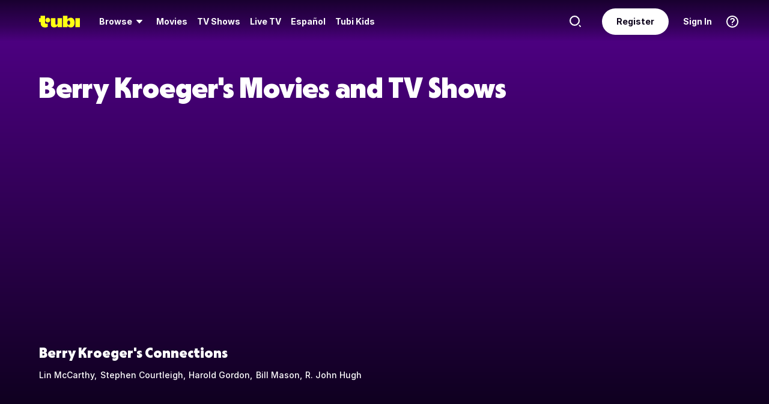

--- FILE ---
content_type: text/html; charset=utf-8
request_url: https://tubitv.com/person/14f612/berry-kroeger
body_size: 200945
content:
<!DOCTYPE html>
<html lang="en" class=""><head><meta http-equiv="x-dns-prefetch-control" content="on"/><meta http-equiv="Pragma" content="no-control"/><meta http-equiv="cache-control" content="no-cache, no-store, must-revalidate"/><meta name="charset" content="utf-8"/><meta name="viewport" content="width=device-width, initial-scale=1.0, maximum-scale=1.0, minimum-scale=1.0, user-scalable=no"/><link rel="manifest" href="/manifest.json"/><link crossorigin="anonymous" rel="preconnect" href="//md0.tubitv.com"/><link crossorigin="anonymous" rel="preconnect" href="//mcdn.tubitv.com"/><link crossorigin="anonymous" rel="dns-prefetch" href="//md0.tubitv.com"/><link crossorigin="anonymous" rel="dns-prefetch" href="//mcdn.tubitv.com"/><link crossorigin="anonymous" rel="dns-prefetch" href="//config-hub-cdn.production-public.tubi.io"/><link crossorigin="anonymous" rel="dns-prefetch" href="//popper-engine.production-public.tubi.io"/><link crossorigin="anonymous" rel="dns-prefetch" href="//www.googletagmanager.com"/><link crossorigin="anonymous" rel="dns-prefetch" href="//canvas.tubitv.com"/><link crossorigin="anonymous" rel="dns-prefetch" href="//canvas-bridge.tubitv.com"/><link crossorigin="anonymous" rel="dns-prefetch" href="//canvas-bridge02.tubitv.com"/><link media="screen" rel="stylesheet" href="//md0.tubitv.com/web-k8s/dist/main.c2126583.css"/><link rel="preload" as="font" type="font/woff2" crossorigin="anonymous" href="//md0.tubitv.com/web-k8s/dist/9c1163dc5cc2.woff2"/><link rel="preload" as="font" type="font/woff2" crossorigin="anonymous" href="//md0.tubitv.com/web-k8s/dist/c3c9f10a4dbf.woff2"/><link rel="preload" as="font" type="font/woff2" crossorigin="anonymous" href="//md0.tubitv.com/web-k8s/dist/fad5c462fac3.woff2"/><title data-rh="true">Berry Kroeger - Free Movies and TV Shows | Tubi TV</title><meta data-rh="true" name="keywords" content="Free, Movies, TV shows, legal, streaming, HD, full length, full movie"/><meta data-rh="true" name="robots" content="index, follow, max-image-preview:large"/><meta data-rh="true" name="theme-color" content="#10141F"/><meta data-rh="true" name="apple-itunes-app" content="app-id=886445756"/><meta data-rh="true" property="al:android:app_name" content="Tubi"/><meta data-rh="true" property="al:android:package" content="com.tubitv"/><meta data-rh="true" property="al:ios:app_name" content="Tubi"/><meta data-rh="true" property="al:ios:app_store_id" content="886445756"/><meta data-rh="true" property="fb:pages" content="639252129456075"/><meta data-rh="true" name="msapplication-TileColor" content="#10141F"/><meta data-rh="true" name="msapplication-TileImage" content="//mcdn.tubitv.com/web/mstile-144x144.png"/><meta data-rh="true" property="og:image" content="https://mcdn.tubitv.com/tubitv-assets/img/tubi_open-graph-512x512.png"/><meta data-rh="true" property="og:image:height" content="512"/><meta data-rh="true" property="og:image:width" content="512"/><meta data-rh="true" property="og:image:alt" content="Tubi logo; Tubi text with orange background"/><meta data-rh="true" property="og:locale" content="en_US"/><meta data-rh="true" property="og:site_name" content="Tubi"/><meta data-rh="true" property="og:type" content="website"/><meta data-rh="true" property="twitter:card" content="summary"/><meta data-rh="true" property="twitter:creator" content="@TubiTV"/><meta data-rh="true" property="twitter:creator:id" content="2363630702"/><meta data-rh="true" property="twitter:image" content="https://mcdn.tubitv.com/tubitv-assets/img/tubi_open-graph-512x512.png"/><meta data-rh="true" property="twitter:site" content="@TubiTV"/><meta data-rh="true" name="description" content="Watch Berry Kroeger&#x27;s movies and TV shows for free. Stream Battles of Chief Pontiac, Yellowneck, Cuello Amarillo now on Tubi."/><meta data-rh="true" property="og:url" content="https://tubitv.com/person/14f612/berry-kroeger"/><meta data-rh="true" property="og:title" content="Berry Kroeger - Free Movies and TV Shows | Tubi TV"/><meta data-rh="true" property="og:description" content="Watch Berry Kroeger&#x27;s movies and TV shows for free. Stream Battles of Chief Pontiac, Yellowneck, Cuello Amarillo now on Tubi."/><meta data-rh="true" property="twitter:title" content="Berry Kroeger - Free Movies and TV Shows | Tubi TV"/><meta data-rh="true" property="twitter:description" content="Watch Berry Kroeger&#x27;s movies and TV shows for free. Stream Battles of Chief Pontiac, Yellowneck, Cuello Amarillo now on Tubi."/><link data-rh="true" rel="apple-touch-icon" href="//mcdn.tubitv.com/web/apple-touch-icon.png"/><link data-rh="true" rel="icon" href="/favicon.ico?v=1"/><link data-rh="true" rel="publisher" href="https://plus.google.com/117903155856357609216"/><link data-rh="true" rel="canonical" href="https://tubitv.com/person/14f612/berry-kroeger"/><link data-rh="true" rel="preload" fetchpriority="high" as="image" href="//canvas-lb.tubitv.com/opts/vQ9EO6Pcsdqrbw==/e2c725fc-5870-4570-9889-a123f6e1855b/CJgDEMcEOgUxLjEuOA=="/><link data-rh="true" rel="preload" fetchpriority="high" as="image" href="//canvas-lb.tubitv.com/opts/ople_heFj7cqFg==/14fd5748-6d48-4614-8252-41805a043e67/CJgDEMcEOgUxLjEuOA=="/><link data-rh="true" rel="preload" fetchpriority="high" as="image" href="//canvas-lb.tubitv.com/opts/jMhtyRbiBAg5-A==/8fdc9e12-9ec0-46ef-9c52-9f9ee8d4d66c/CJgDEMcEOgUxLjEuOA=="/><link data-rh="true" rel="preload" fetchpriority="high" as="image" href="//canvas-lb.tubitv.com/opts/gCdPZ7iXtJHryg==/ac349e2e-2efb-4486-a7f2-cf50302bf586/CJgDEMcEOgUxLjEuOA=="/><link data-rh="true" rel="preload" fetchpriority="high" as="image" href="//canvas-lb.tubitv.com/opts/Ewpg3GX-ZyInnQ==/82d705fe-07f4-4da9-83bb-0592599214b6/CJgDEMcEOgUxLjEuOA=="/><script data-rh="true" type="application/ld+json">{"@context":"https://schema.org","@graph":[{"@id":"https://tubitv.com/person/14f612/berry-kroeger#person","@type":"Person","name":"Berry Kroeger","url":"https://tubitv.com/person/14f612/berry-kroeger","jobTitle":["Actor"]},{"@id":"https://tubitv.com/person/14f612/berry-kroeger#videoItemList","@type":"ItemList","numberOfItems":5,"itemListElement":[{"@type":"ListItem","position":1,"item":{"@id":"https://tubitv.com/movies/633630/battles-of-chief-pontiac#video","@type":"Movie","url":"https://tubitv.com/movies/633630/battles-of-chief-pontiac","name":"Battles of Chief Pontiac","image":"https://canvas-lb.tubitv.com/opts/vQ9EO6Pcsdqrbw==/e2c725fc-5870-4570-9889-a123f6e1855b/CJgDEMcEOgUxLjEuOA==","dateCreated":"1952-01-01","actor":[{"@type":"Person","@id":"https://tubitv.com/person/9353ed/lex-barker#person","name":"Lex Barker"},{"@type":"Person","@id":"https://tubitv.com/person/78772d/helen-westcott#person","name":"Helen Westcott"},{"@type":"Person","@id":"https://tubitv.com/person/2cae80/lon-chaney-jr#person","name":"Lon Chaney Jr."},{"@type":"Person","@id":"https://tubitv.com/person/14f612/berry-kroeger#person","name":"Berry Kroeger"},{"@type":"Person","@id":"https://tubitv.com/person/b9dc39/roy-roberts#person","name":"Roy Roberts"}],"director":[{"@type":"Person","@id":"https://tubitv.com/person/85af20/felix-e-feist#person","name":"Felix E. Feist"}]}},{"@type":"ListItem","position":2,"item":{"@id":"https://tubitv.com/movies/604713/yellowneck#video","@type":"Movie","url":"https://tubitv.com/movies/604713/yellowneck","name":"Yellowneck","image":"https://canvas-lb.tubitv.com/opts/ople_heFj7cqFg==/14fd5748-6d48-4614-8252-41805a043e67/CJgDEMcEOgUxLjEuOA==","dateCreated":"1955-01-01","actor":[{"@type":"Person","@id":"https://tubitv.com/person/602df1/lin-mccarthy#person","name":"Lin McCarthy"},{"@type":"Person","@id":"https://tubitv.com/person/4ce6a7/stephen-courtleigh#person","name":"Stephen Courtleigh"},{"@type":"Person","@id":"https://tubitv.com/person/14f612/berry-kroeger#person","name":"Berry Kroeger"},{"@type":"Person","@id":"https://tubitv.com/person/1e1b54/harold-gordon#person","name":"Harold Gordon"},{"@type":"Person","@id":"https://tubitv.com/person/3100bc/bill-mason#person","name":"Bill Mason"}],"director":[{"@type":"Person","@id":"https://tubitv.com/person/28b1cd/r-john-hugh#person","name":"R. John Hugh"}]}},{"@type":"ListItem","position":3,"item":{"@id":"https://tubitv.com/movies/100040502/cuello-amarillo#video","@type":"Movie","url":"https://tubitv.com/movies/100040502/cuello-amarillo","name":"Cuello Amarillo","image":"https://canvas-lb.tubitv.com/opts/jMhtyRbiBAg5-A==/8fdc9e12-9ec0-46ef-9c52-9f9ee8d4d66c/CJgDEMcEOgUxLjEuOA==","dateCreated":"1955-01-01","actor":[{"@type":"Person","@id":"https://tubitv.com/person/602df1/lin-mccarthy#person","name":"Lin McCarthy"},{"@type":"Person","@id":"https://tubitv.com/person/4ce6a7/stephen-courtleigh#person","name":"Stephen Courtleigh"},{"@type":"Person","@id":"https://tubitv.com/person/14f612/berry-kroeger#person","name":"Berry Kroeger"},{"@type":"Person","@id":"https://tubitv.com/person/1e1b54/harold-gordon#person","name":"Harold Gordon"},{"@type":"Person","@id":"https://tubitv.com/person/3100bc/bill-mason#person","name":"Bill Mason"}],"director":[{"@type":"Person","@id":"https://tubitv.com/person/28b1cd/r-john-hugh#person","name":"R. John Hugh"}]}},{"@type":"ListItem","position":4,"item":{"@id":"https://tubitv.com/movies/603925/the-sword-of-monte-cristo#video","@type":"Movie","url":"https://tubitv.com/movies/603925/the-sword-of-monte-cristo","name":"The Sword of Monte Cristo","image":"https://canvas-lb.tubitv.com/opts/gCdPZ7iXtJHryg==/ac349e2e-2efb-4486-a7f2-cf50302bf586/CJgDEMcEOgUxLjEuOA==","dateCreated":"1951-01-01","actor":[{"@type":"Person","@id":"https://tubitv.com/person/c1c391/george-montgomery#person","name":"George Montgomery"},{"@type":"Person","@id":"https://tubitv.com/person/9757a4/paula-corday#person","name":"Paula Corday"},{"@type":"Person","@id":"https://tubitv.com/person/14f612/berry-kroeger#person","name":"Berry Kroeger"},{"@type":"Person","@id":"https://tubitv.com/person/490972/william-conrad#person","name":"William Conrad"},{"@type":"Person","@id":"https://tubitv.com/person/4e698a/steve-brodie#person","name":"Steve Brodie"},{"@type":"Person","@id":"https://tubitv.com/person/bb91c5/rhys-williams#person","name":"Rhys Williams"},{"@type":"Person","@id":"https://tubitv.com/person/07dcb0/robert-warwick#person","name":"Robert Warwick"},{"@type":"Person","@id":"https://tubitv.com/person/68da88/david-bond#person","name":"David Bond"},{"@type":"Person","@id":"https://tubitv.com/person/a5d662/lillian-bronson#person","name":"Lillian Bronson"}],"director":[{"@type":"Person","@id":"https://tubitv.com/person/e87b00/maurice-geraghty#person","name":"Maurice Geraghty"}]}},{"@type":"ListItem","position":5,"item":{"@id":"https://tubitv.com/movies/597172/the-sword-of-monte-cristo-espa-ol#video","@type":"Movie","url":"https://tubitv.com/movies/597172/the-sword-of-monte-cristo-espa-ol","name":"The Sword of Monte Cristo (Español)","image":"https://canvas-lb.tubitv.com/opts/Ewpg3GX-ZyInnQ==/82d705fe-07f4-4da9-83bb-0592599214b6/CJgDEMcEOgUxLjEuOA==","dateCreated":"1951-01-01","actor":[{"@type":"Person","@id":"https://tubitv.com/person/c1c391/george-montgomery#person","name":"George Montgomery"},{"@type":"Person","@id":"https://tubitv.com/person/9757a4/paula-corday#person","name":"Paula Corday"},{"@type":"Person","@id":"https://tubitv.com/person/14f612/berry-kroeger#person","name":"Berry Kroeger"}],"director":[{"@type":"Person","@id":"https://tubitv.com/person/e87b00/maurice-geraghty#person","name":"Maurice Geraghty"}]}}]}]}</script><script data-rh="true" type="application/ld+json">{"@context":"https://schema.org","@type":"Person","name":"Berry Kroeger","url":"https://tubitv.com/person/14f612/berry-kroeger","jobTitle":["Actor"]}</script></head><body style="background:black;margin:0" class=""><div id="content" style="outline:none"><div class="defaultDarkTheme"><div id="app" class="FCmbE new-typography"><div class="g5L2R"><div class="kRi99"></div></div><div class="tnutt"><nav class="CKsNf j5TPK lK4Tx"><div class="vMAAH"><div class="axf8O"><div class="t6vaH"><div class="Ifa5M"><svg xmlns="http://www.w3.org/2000/svg" width="1em" height="1em" fill="none" data-test-id="icons-menu" viewBox="0 0 24 24" role="img"><title>Menu Icon</title><path fill="currentColor" d="M20 8H4a1 1 0 0 1 0-2h16a1 1 0 1 1 0 2M20 18H4a1 1 0 0 1 0-2h16a1 1 0 1 1 0 2M20 13H4a1 1 0 0 1 0-2h16a1 1 0 1 1 0 2"></path></svg></div></div><a data-path="/" href="/"><svg fill="none" xmlns="http://www.w3.org/2000/svg" class="Z0g3x XLiXu yb69r j1Cm5" preserveAspectRatio="xMidYMid meet" style="fill:currentcolor" viewBox="0 0 139 40" role="img"><title>Tubi logo</title><path fill-rule="evenodd" clip-rule="evenodd" d="M96.7005 38.8629V34.5064C99.0123 37.6771 103.11 39.817 107.9 39.817C116.442 39.817 121.102 34.2794 121.102 23.2203C121.102 13.2958 115.932 6.66991 108.163 6.66991C103.23 6.66991 99.179 8.68038 96.7005 11.9294V-0.000732422H81.2107V38.8629H96.7005ZM105.795 23.7189C105.795 28.5117 103.841 31.1055 101 31.1055C98.1851 31.1055 96.1522 28.4846 96.1522 23.7189C96.1522 18.9532 98.1338 16.3035 101 16.3035C103.867 16.3035 105.795 18.9261 105.795 23.7189ZM40.192 8.25869V29.1096C40.192 36.2661 44.5542 39.7724 51.512 39.7724C57.0638 39.7724 60.9242 37.4759 63.26 33.6068V38.8775H78.2962V8.25869H62.8063V26.4503C62.8063 29.303 60.804 30.4633 58.9459 30.4633C57.0878 30.4633 55.6578 29.351 55.6578 26.6677V8.25869H40.192ZM123.536 8.25869H139.001V38.8136H123.536V8.25869ZM37.9492 14.8986C37.9492 19.4247 34.2685 23.0939 29.7281 23.0939C25.1878 23.0939 21.5071 19.4247 21.5071 14.8986C21.5071 10.3725 25.1878 6.70331 29.7281 6.70331C34.2685 6.70331 37.9492 10.3725 37.9492 14.8986ZM20.2068 6.59991H20.2075V22.0538C20.2354 25.8363 22.1034 27.4057 25.8615 27.4057C27.1633 27.4057 28.9092 27.0973 29.7556 26.4452V37.629C26.91 39.0338 24.7201 39.8169 20.8612 39.8169C20.8612 39.8169 20.4641 39.8203 19.817 39.7824L19.8019 39.8189C10.4521 39.8189 5.26266 33.8227 5.42619 24.2594V21.5392H0.000976562V8.25869H5.32936V-0.000732422H20.2068V6.59991Z" fill="currentcolor"></path></svg></a><div role="menubar" class="VU3vG QICvq"><button class="XVtXO qmpj2" aria-expanded="false" aria-haspopup="true" aria-label="Browse" role="menuitem"><span>Browse</span><svg xmlns="http://www.w3.org/2000/svg" width="1em" height="1em" fill="none" data-test-id="icons-arrowhead-down" viewBox="0 0 24 24" role="img" aria-hidden="true"><title>Arrowhead Down Icon</title><path fill="currentColor" d="M12.516 14.766a.686.686 0 0 1-1.032 0l-2.365-2.6-1.96-2.153C6.82 9.64 7.06 9 7.542 9h8.918c.481 0 .722.64.382 1.013l-1.96 2.153-2.365 2.6"></path></svg></button><div class="hQhcT mhSku wefm7 ZV5K4 u7GyY" style="height:732px"><div class="Urwr1">Browse<div><svg xmlns="http://www.w3.org/2000/svg" width="1em" height="1em" fill="none" data-test-id="icons-close" viewBox="0 0 24 24" role="img"><title>Close Icon</title><path fill="currentColor" d="M12 2C6.477 2 2 6.477 2 12s4.477 10 10 10 10-4.477 10-10S17.523 2 12 2m3.961 12.547a.999.999 0 1 1-1.414 1.414L12 13.414l-2.559 2.559a.997.997 0 0 1-1.414 0 .999.999 0 0 1 0-1.414L10.586 12 8.05 9.464A.999.999 0 1 1 9.464 8.05L12 10.586l2.513-2.513a.999.999 0 1 1 1.414 1.414L13.414 12z"></path></svg></div></div><div class="Hi_GL" style="height:730px;width:300px"><div class="dE7FA">Popular</div><div class="le4L7" style="max-height:636px"><a title="Adventure Has No Limits" class="RBwYn" href="/category/adventure_has_no_limits">Adventure Has No Limits</a><a title="Creatorverse" class="RBwYn" href="/category/creators">Creatorverse</a><a title="Featured" class="RBwYn" href="/category/featured">Featured</a><a title="For Detroit, By Detroit" class="RBwYn" href="/category/for_detroit_by_detroit">For Detroit, By Detroit</a><a title="Leaving Soon" class="RBwYn" href="/category/leaving_soon">Leaving Soon</a><a title="Most Liked" class="RBwYn" href="/category/most_liked">Most Liked</a><a title="Most Popular" class="RBwYn" href="/category/most_popular">Most Popular</a><a title="Most Popular Horror" class="RBwYn" href="/category/most_popular_horror">Most Popular Horror</a><a title="New Releases" class="RBwYn" href="/category/new_releases">New Releases</a><a title="Recently Added" class="RBwYn" href="/category/recently_added">Recently Added</a><a title="Recommended" class="RBwYn" href="/category/recommended_for_you">Recommended</a><a title="Recommended TV" class="RBwYn" href="/category/recommended_tv">Recommended TV</a><a title="Staff Picks" class="RBwYn" href="/category/staff_picks">Staff Picks</a><a title="Star Picks: Chase Hudson &amp; Sara Waisglass" class="RBwYn" href="/category/star_picks_htlapc">Star Picks: Chase Hudson &amp; Sara Waisglass</a><a title="Top Searched" class="RBwYn" href="/category/top_searched">Top Searched</a><a title="Trending Now" class="RBwYn" href="/category/trending">Trending Now</a><a title="Tubi Originals" class="RBwYn" href="/category/tubi_originals">Tubi Originals</a><a title="Tubi x Kickstarter: FilmStream Collective
" class="RBwYn" href="/category/tubi_kickstarter_filmstream_collective">Tubi x Kickstarter: FilmStream Collective
</a></div></div><div class="Hi_GL" style="height:730px;width:430px"><div class="dE7FA">Genres</div><div class="le4L7" style="max-height:636px"><a title="Action" class="RBwYn rCXMv" href="/category/action">Action</a><a title="Adult Animation" class="RBwYn rCXMv" href="/category/adult_animation">Adult Animation</a><a title="Anime" class="RBwYn rCXMv" href="/category/anime">Anime</a><a title="Arthouse Films" class="RBwYn rCXMv" href="/category/art_house">Arthouse Films</a><a title="Based on True Events" class="RBwYn rCXMv" href="/category/based_on_true_events">Based on True Events</a><a title="Classic TV &amp; Movies" class="RBwYn rCXMv" href="/category/classics">Classic TV &amp; Movies</a><a title="Comedy" class="RBwYn rCXMv" href="/category/comedy">Comedy</a><a title="Crime TV" class="RBwYn rCXMv" href="/category/crime_tv">Crime TV</a><a title="Documentaries" class="RBwYn rCXMv" href="/category/documentary">Documentaries</a><a title="Docuseries" class="RBwYn rCXMv" href="/category/docuseries">Docuseries</a><a title="Drama" class="RBwYn rCXMv" href="/category/drama">Drama</a><a title="Edgy Comedy" class="RBwYn rCXMv" href="/category/adult_comedy">Edgy Comedy</a><a title="Family Series" class="RBwYn rCXMv" href="/category/family_series">Family Series</a><a title="Family Watch Party" class="RBwYn rCXMv" href="/category/family_movies">Family Watch Party</a><a title="Film Noir" class="RBwYn rCXMv" href="/category/film_noir">Film Noir</a><a title="Foreign Films" class="RBwYn rCXMv" href="/category/foreign_films">Foreign Films</a><a title="Foreign TV" class="RBwYn rCXMv" href="/category/foreign_language_tv">Foreign TV</a><a title="Have a Little Faith" class="RBwYn rCXMv" href="/category/faith_and_spirituality">Have a Little Faith</a><a title="Heist Films" class="RBwYn rCXMv" href="/category/heist_films">Heist Films</a><a title="Home &amp; Garden" class="RBwYn rCXMv" href="/category/home_and_garden">Home &amp; Garden</a><a title="Horror " class="RBwYn rCXMv" href="/category/horror">Horror </a><a title="Indie Movies" class="RBwYn rCXMv" href="/category/indie_films">Indie Movies</a><a title="Italian Horror &amp; Giallo" class="RBwYn rCXMv" href="/category/italian_horror_giallo">Italian Horror &amp; Giallo</a><a title="Killer Thrillers" class="RBwYn rCXMv" href="/category/killer_thrillers">Killer Thrillers</a><a title="LGBTQ+ Storytelling" class="RBwYn rCXMv" href="/category/lgbt">LGBTQ+ Storytelling</a><a title="Lifestyle" class="RBwYn rCXMv" href="/category/lifestyle_tv">Lifestyle</a><a title="Martial Arts" class="RBwYn rCXMv" href="/category/martial_arts">Martial Arts</a><a title="Music &amp; Concerts" class="RBwYn rCXMv" href="/category/music_musicals">Music &amp; Concerts</a><a title="Mystery" class="RBwYn rCXMv" href="/category/mystery">Mystery</a><a title="Myths &amp; Legends" class="RBwYn rCXMv" href="/category/myths_and_legends">Myths &amp; Legends</a><a title="Real Talk" class="RBwYn rCXMv" href="/category/real_talk">Real Talk</a><a title="Reality TV" class="RBwYn rCXMv" href="/category/reality_tv">Reality TV</a><a title="Romance" class="RBwYn rCXMv" href="/category/romance">Romance</a><a title="Sci-fi &amp; Fantasy" class="RBwYn rCXMv" href="/category/sci_fi_and_fantasy">Sci-fi &amp; Fantasy</a><a title="Slashers" class="RBwYn rCXMv" href="/category/slashers">Slashers</a><a title="Spanish Language" class="RBwYn rCXMv" href="/category/spanish_language">Spanish Language</a><a title="Sports Stories" class="RBwYn rCXMv" href="/category/sports_movies_and_tv">Sports Stories</a><a title="Spy Movies" class="RBwYn rCXMv" href="/category/spy_movies">Spy Movies</a><a title="Stand Up Comedy" class="RBwYn rCXMv" href="/category/stand_up_comedy">Stand Up Comedy</a><a title="Sword &amp; Sorcery" class="RBwYn rCXMv" href="/category/sword_and_sorcery">Sword &amp; Sorcery</a><a title="Thrillers" class="RBwYn rCXMv" href="/category/thrillers">Thrillers</a><a title="Travel" class="RBwYn rCXMv" href="/category/travel">Travel</a><a title="True Crime" class="RBwYn rCXMv" href="/category/true_crime">True Crime</a><a title="TV Comedies" class="RBwYn rCXMv" href="/category/tv_comedies">TV Comedies</a><a title="TV Dramas" class="RBwYn rCXMv" href="/category/tv_dramas">TV Dramas</a><a title="Westerns" class="RBwYn rCXMv" href="/category/westerns">Westerns</a></div></div><div class="Hi_GL" style="height:730px;width:230px"><div class="dE7FA">Collections</div><div class="le4L7" style="max-height:636px"><a title="Actors Turned Directors" class="RBwYn" href="/category/actors_turned_directors">Actors Turned Directors</a><a title="Asian American Voices" class="RBwYn" href="/category/asian_american_voices">Asian American Voices</a><a title="Audio Description" class="RBwYn" href="/category/audio_description">Audio Description</a><a title="Awards Season All-Stars" class="RBwYn" href="/category/awards_season_all_stars">Awards Season All-Stars</a><a title="Based on a Book" class="RBwYn" href="/category/based_on">Based on a Book</a><a title="Black Love, No Filter" class="RBwYn" href="/category/black_romance">Black Love, No Filter</a><a title="Black Storytelling" class="RBwYn" href="/category/black_cinema">Black Storytelling</a><a title="Black Storytelling By Tubi" class="RBwYn" href="/category/black_cinema_by_tubi">Black Storytelling By Tubi</a><a title="Blast From Awards Past" class="RBwYn" href="/category/award_winners_and_nominees">Blast From Awards Past</a><a title="Bollywood Dreams" class="RBwYn" href="/category/bollywood">Bollywood Dreams</a><a title="British Crime TV" class="RBwYn" href="/category/british_crime_tv">British Crime TV</a><a title="Campus Couples" class="RBwYn" href="/category/campus_couple">Campus Couples</a><a title="Cancelled Too Soon" class="RBwYn" href="/category/cancelled_too_soon">Cancelled Too Soon</a><a title="Cinema Speculation" class="RBwYn" href="/category/cinema_speculation">Cinema Speculation</a><a title="Cult Classics" class="RBwYn" href="/category/cult_favorites">Cult Classics</a><a title="David Lynch Forever" class="RBwYn" href="/category/david_lynch_forever">David Lynch Forever</a><a title="Earth Is So Last Year" class="RBwYn" href="/category/new_year_new_terrestrials">Earth Is So Last Year</a><a title="Epic Sagas" class="RBwYn" href="/category/epics">Epic Sagas</a><a title="Featuring K-Idols" class="RBwYn" href="/category/featuring_k_idols">Featuring K-Idols</a><a title="For the Cinephiles" class="RBwYn" href="/category/for_the_cinephiles">For the Cinephiles</a><a title="Franchise Fever" class="RBwYn" href="/category/franchise_fever">Franchise Fever</a><a title="Gangster Movies" class="RBwYn" href="/category/gangster_films">Gangster Movies</a><a title="Honoring Dr. King" class="RBwYn" href="/category/honoring_dr_king">Honoring Dr. King</a><a title="Indie Darlings" class="RBwYn" href="/category/indie_darlings">Indie Darlings</a><a title="K-Drama &amp; Beyond" class="RBwYn" href="/category/k_drama">K-Drama &amp; Beyond</a><a title="Korean Horror" class="RBwYn" href="/category/korean_horror">Korean Horror</a><a title="Modern Classics" class="RBwYn" href="/category/modern_classics">Modern Classics</a><a title="Movie Night" class="RBwYn" href="/category/movie_night">Movie Night</a><a title="New Year, Full Slay" class="RBwYn" href="/category/new_year_full_slay">New Year, Full Slay</a><a title="New-stalgia" class="RBwYn" href="/category/newstalgia_sl">New-stalgia</a><a title="Nostalgia TV" class="RBwYn" href="/category/nostalgia_tv">Nostalgia TV</a><a title="Only Free on Tubi" class="RBwYn" href="/category/tubi_exclusive">Only Free on Tubi</a><a title="Plot Twists &amp; Curveballs" class="RBwYn" href="/category/plot_twists_and_curveballs">Plot Twists &amp; Curveballs</a><a title="Political Scandals &amp; Controversy" class="RBwYn" href="/category/political_scandals">Political Scandals &amp; Controversy</a><a title="Series Spotlight" class="RBwYn" href="/category/series_spotlight">Series Spotlight</a><a title="Starring LA " class="RBwYn" href="/category/city_as_character_la">Starring LA </a><a title="True Crime Headlines" class="RBwYn" href="/category/true_crime_headlines">True Crime Headlines</a><a title="Tubi&#x27;s Most Popular 2025" class="RBwYn" href="/category/tubis_most_popular_2025">Tubi&#x27;s Most Popular 2025</a><a title="Weekly Watchlist" class="RBwYn" href="/category/weekly_watchlist">Weekly Watchlist</a></div></div><div class="Hi_GL" style="height:730px;width:210px"><div class="dE7FA">Networks</div><div class="le4L7" style="max-height:636px"><a title="A&amp;E" class="RBwYn" href="/networks/aetv">A&amp;E</a><a title="Complex Networks" class="RBwYn" href="/networks/complexnetworks">Complex Networks</a><a title="CONtv" class="RBwYn" href="/networks/contv">CONtv</a><a title="Docurama" class="RBwYn" href="/networks/docurama">Docurama</a><a title="Dove Channel" class="RBwYn" href="/networks/dovechannel">Dove Channel</a><a title="DUST" class="RBwYn" href="/networks/dust">DUST</a><a title="FilmRise" class="RBwYn" href="/networks/filmriseclassictv">FilmRise</a><a title="FOX" class="RBwYn" href="/networks/fox">FOX</a><a title="FOX SOUL" class="RBwYn" href="/networks/fox_soul">FOX SOUL</a><a title="FOX Sports" class="RBwYn" href="/networks/fox_sports">FOX Sports</a><a title="Full Moon Features" class="RBwYn" href="/networks/full_moon_features">Full Moon Features</a><a title="Hallmark" class="RBwYn" href="/networks/hallmark">Hallmark</a><a title="K-Content by CJ ENM" class="RBwYn" href="/networks/cj_enm">K-Content by CJ ENM</a><a title="Lifetime" class="RBwYn" href="/networks/lifetime">Lifetime</a><a title="LOL! Network" class="RBwYn" href="/networks/lol_network">LOL! Network</a><a title="Shout! Factory TV" class="RBwYn" href="/networks/shoutfactorytv">Shout! Factory TV</a><a title="So...Real" class="RBwYn" href="/networks/so_real">So...Real</a><a title="TMZ Presents" class="RBwYn" href="/networks/tmz">TMZ Presents</a><a title="TV One" class="RBwYn" href="/networks/tvone">TV One</a><a title="UNINTERRUPTED" class="RBwYn" href="/networks/uninterrupted">UNINTERRUPTED</a></div></div></div><button class="XVtXO" role="menuitem" aria-label="Movies"><a data-path="/movies" aria-hidden="true" tabindex="-1" href="/movies">Movies</a></button><button class="XVtXO" role="menuitem" aria-label="TV Shows"><a data-path="/tv-shows" aria-hidden="true" tabindex="-1" href="/tv-shows">TV Shows</a></button><button class="XWAvF XVtXO" role="menuitem" aria-label="Live TV"><a data-path="/live" aria-hidden="true" tabindex="-1" href="/live">Live TV</a></button><button class="XVtXO" role="menuitem">Español</button><button class="XVtXO" role="menuitem">Tubi Kids</button></div></div><div class="axf8O vMHVV"><div class="h4JKi"><svg xmlns="http://www.w3.org/2000/svg" width="1em" height="1em" fill="none" data-test-id="icons-help" viewBox="0 0 24 24" role="img" class="Da8Fz"><title>Help Icon</title><path fill="currentColor" d="M12 2.007c-5.514 0-10 4.486-10 10s4.486 10 10 10 10-4.486 10-10-4.486-10-10-10Zm0 18c-4.411 0-8-3.589-8-8s3.589-8 8-8 8 3.589 8 8-3.589 8-8 8"></path><path fill="currentColor" d="M12.464 11.133c.853-.668 1.327-1.09 1.327-1.863 0-.861-.765-1.433-1.731-1.433-.844 0-1.424.325-1.846 1.046-.273.36-.484.527-.853.527-.553 0-.861-.395-.861-.879 0-.58.343-1.195.87-1.661.642-.545 1.6-.87 2.848-.87 2.312 0 3.809 1.249 3.809 3.209 0 1.362-.636 2.065-1.761 2.899-.853.65-1.143.958-1.345 1.696-.22.519-.448.87-1.063.87-.642 0-.993-.422-.993-.984-.001-1.037.412-1.626 1.599-2.557M12 18a1 1 0 1 0 0-2 1 1 0 0 0 0 2"></path></svg><div class="reETb"><div class="AOdY1"><a class="ghV21" href="/help-center">Help Center</a><a class="ghV21" href="/static/terms">Terms of Use</a><a class="ghV21" href="/static/privacy">Privacy Policy</a><a class="ghV21" href="/static/support">Contact Support</a></div></div></div><a class="Ofxs1" href="/login?redirect=/person/14f612/berry-kroeger">Sign In</a><a class="Es0hd" href="/signup?redirect=/person/14f612/berry-kroeger">Register</a><div class="gbpT2 v3V2b"><svg xmlns="http://www.w3.org/2000/svg" width="1em" height="1em" fill="none" data-test-id="icons-search" viewBox="0 0 24 24" role="img" class="Geh0E"><title>Search Icon</title><path fill="currentColor" fill-rule="evenodd" d="M2 10.5a8.5 8.5 0 1 1 17.001.001A8.5 8.5 0 0 1 2 10.5m2.125 0a6.382 6.382 0 0 0 6.375 6.375 6.382 6.382 0 0 0 6.375-6.375A6.382 6.382 0 0 0 10.5 4.125 6.382 6.382 0 0 0 4.125 10.5" clip-rule="evenodd"></path><path fill="currentColor" d="m18.636 17.214 2.072 2.08a1 1 0 1 1-1.417 1.412l-2.072-2.08z"></path></svg><form class="GV1Rn"><input class="W2l7v" required="" type="search" placeholder="Find movies, TV shows and more" value=""/></form></div></div></div></nav><div class="S1lG7"><div class="Container F_z1E"><h1>Berry Kroeger&#x27;s Movies and TV Shows</h1><div data-test-id="web-ui-grid-container" class="web-grid-container web-grid-container--no-margin eKI5c"><div data-test-id="web-ui-grid-item" class="web-col web-col--4 web-col--lg-3 web-col--xl-1-5 web-col--xxl-2 lWXaj e9Xdq"><div data-test-id="web-ui-content-tile" class="web-content-tile"><div class="web-content-tile__container"><div class="web-content-tile__poster"><div class="web-poster"><div class="web-poster__image-container"></div></div></div><div class="web-content-tile__content-info"><div class="web-content-tile__content-digest web-content-tile__content-digest__hide"><a class="web-content-tile__title" href="/movies/633630/battles-of-chief-pontiac" title="Watch Battles of Chief Pontiac Movie">Battles of Chief Pontiac</a><div class="web-content-tile__year-duration web-content-tile__hide_details"><div class="web-content-tile__year">1952</div><div class="web-content-tile__duration">1h 13m</div><div class="web-content-tile__rating"><div class="web-rating"><div class="web-rating__content">TV-PG</div></div></div></div><div class="web-content-tile__tags-row web-content-tile__hide_details"><div class="web-content-tile__tags">Western<!-- --> · Drama<!-- --> · War</div></div></div></div></div></div></div><div data-test-id="web-ui-grid-item" class="web-col web-col--4 web-col--lg-3 web-col--xl-1-5 web-col--xxl-2 lWXaj e9Xdq"><div data-test-id="web-ui-content-tile" class="web-content-tile"><div class="web-content-tile__container"><div class="web-content-tile__poster"><div class="web-poster"><div class="web-poster__image-container"></div></div></div><div class="web-content-tile__content-info"><div class="web-content-tile__content-digest web-content-tile__content-digest__hide"><a class="web-content-tile__title" href="/movies/604713/yellowneck" title="Watch Yellowneck Movie">Yellowneck</a><div class="web-content-tile__year-duration web-content-tile__hide_details"><div class="web-content-tile__year">1955</div><div class="web-content-tile__duration">1h 22m</div><div class="web-content-tile__rating"><div class="web-rating"><div class="web-rating__content">TV-PG</div></div></div></div><div class="web-content-tile__tags-row web-content-tile__hide_details"><div class="web-content-tile__tags">Adventure<!-- --> · Drama<!-- --> · War</div></div></div></div></div></div></div><div data-test-id="web-ui-grid-item" class="web-col web-col--4 web-col--lg-3 web-col--xl-1-5 web-col--xxl-2 lWXaj e9Xdq"><div data-test-id="web-ui-content-tile" class="web-content-tile"><div class="web-content-tile__container"><div class="web-content-tile__poster"><div class="web-poster"><div class="web-poster__image-container"></div></div></div><div class="web-content-tile__content-info"><div class="web-content-tile__content-digest web-content-tile__content-digest__hide"><a class="web-content-tile__title" href="/movies/100040502/cuello-amarillo" title="Watch Cuello Amarillo Movie">Cuello Amarillo</a><div class="web-content-tile__year-duration web-content-tile__hide_details"><div class="web-content-tile__year">1955</div><div class="web-content-tile__duration">1h 30m</div><div class="web-content-tile__rating"><div class="web-rating"><div class="web-rating__content">TV-PG</div></div></div></div><div class="web-content-tile__tags-row web-content-tile__hide_details"><div class="web-content-tile__tags">Adventure<!-- --> · Drama<!-- --> · War</div></div></div></div></div></div></div><div data-test-id="web-ui-grid-item" class="web-col web-col--4 web-col--lg-3 web-col--xl-1-5 web-col--xxl-2 lWXaj e9Xdq"><div data-test-id="web-ui-content-tile" class="web-content-tile"><div class="web-content-tile__container"><div class="web-content-tile__poster"><div class="web-poster"><div class="web-poster__image-container"></div></div></div><div class="web-content-tile__content-info"><div class="web-content-tile__content-digest web-content-tile__content-digest__hide"><a class="web-content-tile__title" href="/movies/603925/the-sword-of-monte-cristo" title="Watch The Sword of Monte Cristo Movie">The Sword of Monte Cristo</a><div class="web-content-tile__year-duration web-content-tile__hide_details"><div class="web-content-tile__year">1951</div><div class="web-content-tile__duration">1h 20m</div><div class="web-content-tile__rating"><div class="web-rating"><div class="web-rating__content">TV-PG</div></div></div></div><div class="web-content-tile__tags-row web-content-tile__hide_details"><div class="web-content-tile__tags">Adventure<!-- --> · Action</div></div></div></div></div></div></div><div data-test-id="web-ui-grid-item" class="web-col web-col--4 web-col--lg-3 web-col--xl-1-5 web-col--xxl-2 lWXaj e9Xdq"><div data-test-id="web-ui-content-tile" class="web-content-tile"><div class="web-content-tile__container"><div class="web-content-tile__poster"><div class="web-poster"><div class="web-poster__image-container"></div></div></div><div class="web-content-tile__content-info"><div class="web-content-tile__content-digest web-content-tile__content-digest__hide"><a class="web-content-tile__title" href="/movies/597172/the-sword-of-monte-cristo-espa-ol" title="Watch The Sword of Monte Cristo (Español) Movie">The Sword of Monte Cristo (Español)</a><div class="web-content-tile__year-duration web-content-tile__hide_details"><div class="web-content-tile__year">1951</div><div class="web-content-tile__duration">1h 20m</div><div class="web-content-tile__rating"><div class="web-rating"><div class="web-rating__content">TV-14</div></div></div></div><div class="web-content-tile__tags-row web-content-tile__hide_details"><div class="web-content-tile__tags">Adventure<!-- --> · Romance</div></div></div></div></div></div></div></div><div class="AujCF oeuqU"><h2>Berry Kroeger&#x27;s Connections</h2><div><a href="/person/602df1/lin-mccarthy">Lin McCarthy</a><a href="/person/4ce6a7/stephen-courtleigh">Stephen Courtleigh</a><a href="/person/1e1b54/harold-gordon">Harold Gordon</a><a href="/person/3100bc/bill-mason">Bill Mason</a><a href="/person/28b1cd/r-john-hugh">R. John Hugh</a></div></div><div class="mFoAL pMJwU"><p class="JEBIF">Tubi is available for free on all your favorite devices.</p><div class="gjQfm"><a href="/static/devices?device=roku"><svg class="Z0g3x" preserveAspectRatio="xMidYMid meet" style="fill:currentcolor;font-size:48px" viewBox="-2 -5 80 40" role="img"><title>Roku Icon Rectangle</title><path fill="currentColor" d="M11.88 8.45c0-2.1-1.7-3.8-3.78-3.8H6.25v7.57H8.1c2.07 0 3.77-1.7 3.77-3.77m8.5 15.11h-6.86L8.07 16H6.23v7.55H.18V.87h8.67c5 0 9.08 3.4 9.08 7.58 0 2.55-1.57 4.83-3.95 6.22l6.4 8.9"></path><path fill="currentColor" d="M27.2 9.81c-1.59 0-2.95 2.17-2.95 4.86 0 2.7 1.36 4.87 2.96 4.87 1.63 0 2.99-2.18 2.99-4.87s-1.36-4.86-3-4.86m9.32 4.86a9.27 9.27 0 01-9.31 9.25 9.24 9.24 0 110-18.5 9.27 9.27 0 019.31 9.25m14.2-8.87l-6.97 6.97v-7H37.7v17.78h6.05v-7.21l7.28 7.2h7.61L49.4 14.3l7.66-7.66V17.2c0 3.5 2.1 6.73 7.41 6.73a8.4 8.4 0 005.95-2.72l2.72 2.35h1.3V5.8h-6.06v11.5c-.68 1.18-1.63 1.93-3.1 1.93-1.48 0-2.17-.88-2.17-3.7V5.8H50.72z"></path></svg></a><a href="/static/devices?device=tvos"><svg class="Z0g3x" preserveAspectRatio="xMidYMid meet" style="fill:currentcolor;font-size:48px" viewBox="-7 -3 60 30" role="img"><title>Apple TV Icon Rectangle</title><path fill="currentColor" d="M14.99 11.71c.03 3.33 2.92 4.45 2.96 4.47-.04.08-.47 1.59-1.53 3.13-.92 1.34-1.87 2.68-3.38 2.71-1.48.03-1.95-.87-3.64-.87-1.69 0-2.22.84-3.62.9-1.43.05-2.54-1.46-3.47-2.8C.43 16.5-1.02 11.5.92 8.15A5.36 5.36 0 015.5 5.38c1.41-.03 2.77.96 3.64.96.87 0 2.5-1.18 4.22-1 .72.02 2.74.29 4.04 2.17a4.98 4.98 0 00-2.4 4.2m-2.77-8.2A4.9 4.9 0 0013.37 0a5 5 0 00-3.26 1.67 4.6 4.6 0 00-1.16 3.4c1.23.1 2.5-.63 3.27-1.55m16.56 18.13c-.95.27-1.93.4-2.92.4-2.32 0-3.48-1.32-3.48-3.95V6.5h-2V4.4h2.11V1.66L25.3.52v3.9h3.21v2.1h-3.2v10.96c0 .84.14 1.42.4 1.76.27.34.75.5 1.42.5.39 0 .93-.08 1.66-.22v2.13zm10.15.42h-3.42L29.2 4.69h3.08l3.82 11.3c.14.44.51 1.7 1.1 3.8l.57-1.88.62-1.9 3.95-11.34h3.07l-6.48 17.4z"></path></svg></a><a href="/static/devices?device=amazon"><svg xmlns="http://www.w3.org/2000/svg" width="1em" height="1em" fill="none" data-test-id="icons-amazon" viewBox="0 0 24 24" role="img" style="font-size:24px"><title>Amazon Icon</title><path fill="currentColor" fill-rule="evenodd" d="M6.136 10.314c-.535.728-.803 1.604-.803 2.63 0 1.292.39 2.291 1.168 2.997.78.706 1.774 1.059 2.986 1.059.786 0 1.447-.074 1.982-.223.85-.223 1.715-.787 2.596-1.694.063.075.173.22.33.435.158.215.272.36.343.434.07.075.188.194.353.357.166.163.358.334.579.513.267.104.495.089.684-.045l2.124-1.738c.126-.09.189-.194.189-.312 0-.104-.048-.223-.142-.357a60.248 60.248 0 0 1-.543-.68c-.11-.141-.224-.371-.342-.69a3.035 3.035 0 0 1-.177-1.06V6.548c0-.06-.008-.25-.024-.569-.015-.319-.039-.527-.07-.624a9.147 9.147 0 0 1-.142-.523 2.255 2.255 0 0 0-.212-.58 4.308 4.308 0 0 0-.319-.457 4.335 4.335 0 0 0-.436-.479C15.253 2.438 13.852 2 12.059 2h-.59c-1.4.074-2.623.43-3.67 1.07-1.046.639-1.703 1.62-1.97 2.942a.62.62 0 0 0-.024.156c0 .208.134.342.401.401l2.714.312c.252-.044.41-.215.472-.513.11-.475.354-.846.732-1.114.377-.267.826-.423 1.345-.468h.189c.708 0 1.227.223 1.557.669.22.327.33.965.33 1.916v.38a86.3 86.3 0 0 0-2.076.178c-1.243.148-2.29.393-3.139.735-.928.372-1.66.921-2.194 1.65m3.717 3.577c-.307-.35-.46-.814-.46-1.393 0-1.278.692-2.103 2.076-2.474.472-.12 1.164-.179 2.077-.179v.558c0 .475-.004.817-.012 1.025-.008.208-.055.48-.142.813a3.376 3.376 0 0 1-.39.925c-.36.64-.872 1.04-1.533 1.204-.031 0-.09.007-.177.022a1.282 1.282 0 0 1-.2.023c-.52 0-.933-.175-1.24-.524m8.42 3.266a.751.751 0 0 1 .109-.187c.303-.265.594-.445.872-.538.461-.156.91-.242 1.346-.258a.85.85 0 0 1 .345.024c.546.062.873.18.982.35.049.094.073.235.073.422v.164c0 .546-.115 1.189-.346 1.93-.23.74-.551 1.337-.963 1.79-.06.062-.115.093-.164.093a.134.134 0 0 1-.073-.023c-.072-.047-.09-.133-.054-.258.449-1.357.673-2.3.673-2.83 0-.172-.024-.297-.073-.375-.121-.187-.46-.28-1.018-.28-.206 0-.449.015-.727.046a30.19 30.19 0 0 0-.837.14c-.072 0-.121-.015-.145-.046-.024-.031-.03-.062-.018-.094 0-.015.006-.039.018-.07M2.036 16.76c.061-.124.158-.132.291-.023 3.03 2.262 6.328 3.392 9.891 3.392 2.376 0 4.721-.569 7.037-1.707l.263-.14a4.28 4.28 0 0 0 .246-.141c.181-.094.324-.047.427.14.103.187.07.359-.1.515-.218.203-.497.436-.837.702a12.161 12.161 0 0 1-3.49 1.848c-1.285.437-2.54.655-3.764.655-1.89 0-3.679-.425-5.364-1.275-1.684-.85-3.194-2.047-4.527-3.591C2.036 17.056 2 16.978 2 16.9c0-.047.012-.094.036-.14Z" clip-rule="evenodd"></path></svg></a><a href="/static/devices?device=chromecast"><svg class="Z0g3x" preserveAspectRatio="xMidYMid meet" style="fill:currentcolor;font-size:48px" viewBox="0 0 120 24" role="img"><title>Chromecast Icon</title><path fill="currentColor" fill-rule="evenodd" d="M595.030896,21.2930062 C593.508634,21.2930062 592.061767,20.6129174 591.072058,19.6313583 C590.691492,19.2539269 590.386322,18.8764955 590.082348,18.423103 L589.930361,18.2723678 L584.827432,9.58788421 C583.685736,11.4002672 583,13.5900817 583,15.9318182 C583,22.0490559 587.567983,27.0328125 593.507438,27.7117143 L597.61946,20.6129174 C596.858329,21.0663099 595.944014,21.2930062 595.030896,21.2930062 L595.030896,21.2930062 Z M597.848039,11.3254931 C599.370301,12.3070522 600.436602,13.9687 600.436602,15.9318182 C600.436602,16.3092496 600.36001,16.7626421 600.284615,17.1400735 L600.284615,17.2160346 C600.208035,17.8201622 599.980653,18.3483289 599.675483,18.8776824 L594.498344,27.8636364 L594.955501,27.8636364 C601.579495,27.8636364 606.986398,22.5772225 606.986398,15.9318182 C606.985201,14.2701704 606.680031,12.6844836 606.070886,11.3254931 L597.848039,11.3254931 Z M590.689099,15.9318182 C590.689099,18.2735547 592.593123,20.2366729 595.0297,20.2366729 C597.390881,20.2366729 599.370301,18.3483289 599.370301,15.9318182 C599.370301,13.5153075 597.390881,11.5510024 595.030896,11.6269635 C592.669715,11.6269635 590.689099,13.5900817 590.689099,15.9318182 L590.689099,15.9318182 Z M589.549796,16.0813665 L589.549796,15.8546702 C589.549796,13.2114633 591.529215,10.9456879 594.042383,10.5682564 L594.118975,10.5682564 C594.576133,10.4175212 595.032093,10.4175212 595.48925,10.4175212 L605.616123,10.4175212 C603.63431,6.64320691 599.598879,4 595.030896,4 C591.072058,4 587.56918,5.88834405 585.361182,8.83302135 L589.473204,15.7798961 C589.549796,15.8558571 589.549796,16.0065923 589.549796,16.0813665 L589.549796,16.0813665 Z M693.636856,15.6303478 L691.96141,15.2529164 C691.276871,15.1021812 690.819714,14.7995239 690.819714,14.2713573 C690.819714,13.5912685 691.582041,13.2138371 692.495159,13.2138371 C693.332882,13.2138371 694.170605,13.5153075 694.474579,14.3461314 L695.844854,13.7420037 C695.311105,12.4589743 694.017433,11.7788855 692.570554,11.7788855 C690.819714,11.7788855 689.22086,12.7616315 689.22086,14.2713573 C689.22086,15.781083 690.74433,16.3852107 691.50545,16.6119069 L693.25629,16.9893383 C694.16942,17.2160346 694.397999,17.6682401 694.397999,18.1216326 C694.397999,18.8764955 693.712263,19.329888 692.722553,19.329888 C691.732831,19.329888 690.895109,18.8017213 690.437951,17.7442012 L688.991084,18.3483289 C689.448242,19.5565842 690.667715,20.7660264 692.647146,20.7660264 C694.626565,20.7660264 695.996841,19.6325452 695.996841,18.1228076 C695.996841,17.0652994 695.312301,16.0077792 693.636856,15.6303478 L693.636856,15.6303478 Z M675.589913,19.3310748 C674.219638,19.3310748 672.924757,18.0468585 672.924757,16.2344755 C672.924757,14.3461314 674.219638,13.1378761 675.589913,13.1378761 C676.731609,13.1378761 677.569332,13.7420037 677.949898,14.7235628 L679.396777,14.1194352 C678.863027,12.9111798 677.721331,11.7029245 675.665308,11.7029245 C673.076756,11.7029245 671.249312,13.6660427 671.249312,16.2332886 C671.249312,18.8005344 673.076744,20.7648395 675.743096,20.7660264 C677.799119,20.7660264 679.017384,19.5577711 679.549936,18.3495157 L678.103081,17.7453881 C677.645924,18.7269472 676.808201,19.3310748 675.589913,19.3310748 L675.589913,19.3310748 Z M683.737365,19.329888 C682.899643,19.329888 681.986525,18.8764955 681.986525,17.9708974 C681.986525,17.2148477 682.671064,16.3092496 684.34651,16.3092496 C685.716785,16.3092496 686.402521,16.8374162 686.402521,16.8374162 C686.402521,18.2723678 685.107641,19.329888 683.737365,19.329888 L683.737365,19.329888 Z M684.194535,11.7776987 C681.986537,11.7776987 680.99563,13.061915 680.691669,13.8167779 L682.138524,14.4209056 C682.443694,13.6660427 683.281417,13.2126502 684.194535,13.2126502 C685.336231,13.2126502 686.402533,13.9675131 686.402533,15.2517295 L686.402533,15.5543868 C686.097362,15.3276905 685.259639,15.0262201 684.117943,15.0262201 C682.137327,15.0262201 680.386474,16.0825534 680.386474,17.9708974 C680.386474,19.7073194 681.833341,20.7648395 683.585379,20.7636526 C685.032246,20.7636526 685.945363,20.0087898 686.402521,19.3287011 L686.479113,19.3287011 L686.479113,20.5369564 L688.001387,20.5369564 L688.001387,15.4024647 C688.001387,12.985954 686.250546,11.7776987 684.194535,11.7776987 L684.194535,11.7776987 Z M657.77156,11.7776987 C656.477877,11.7776987 655.411564,12.4577874 654.802431,13.4393465 C654.346459,12.3818263 653.432156,11.7776987 652.061881,11.7776987 C650.995568,11.7776987 649.853883,12.3818263 649.396714,13.2126502 L649.320122,13.2126502 L649.320122,12.0043949 L647.79786,12.0043949 L647.79786,12.0055818 L647.720071,12.0055818 L647.720071,20.5393302 L649.318925,20.5393302 L649.318925,15.857044 C649.318925,14.4980535 650.232055,13.2138371 651.526923,13.2138371 C652.745223,13.2138371 653.430947,13.8179648 653.430947,15.5543868 L653.430947,20.5393302 L655.029813,20.5393302 L655.029813,15.857044 C655.029813,14.4980535 655.942919,13.2138371 657.237811,13.2138371 C658.4561,13.2138371 659.141836,13.8179648 659.141836,15.5543868 L659.141836,20.5369564 L660.817281,20.5369564 L660.817281,15.3265036 C660.817281,13.2126502 659.82756,11.7776987 657.77156,11.7776987 L657.77156,11.7776987 Z M663.710991,15.2517295 C664.016162,14.0434741 664.929292,13.2126502 666.14758,13.2126502 C667.975012,13.2126502 668.584168,14.4968666 668.660748,15.2517295 L663.710991,15.2517295 Z M666.14758,11.7029245 C663.63562,11.7029245 661.960174,13.8167779 661.960174,16.2332886 C661.960174,18.8005344 663.711003,20.7648395 666.373765,20.8384268 C668.354381,20.8384268 669.572669,19.7061325 670.105222,18.4978772 L668.658355,17.8937495 C668.202394,18.9512696 667.211476,19.3287011 666.298382,19.3287011 C664.928107,19.3287011 663.634411,18.347142 663.557832,16.534759 L670.334985,16.534759 L670.334985,16.2332886 C670.334985,13.5153075 668.660748,11.7029245 666.14758,11.7029245 L666.14758,11.7029245 Z M617.949808,19.4070359 C616.579533,19.4070359 615.284641,18.1228195 615.284641,16.3104365 C615.284641,14.4220925 616.579533,13.2138371 617.949808,13.2138371 C619.091492,13.2138371 619.929215,13.8179648 620.309781,14.7995239 L621.756648,14.1194352 C621.222899,12.9111798 620.081202,11.7029245 618.025191,11.7029245 C615.436627,11.7029245 613.609195,13.6660427 613.609195,16.2332886 C613.609195,18.8005344 615.436627,20.7648395 618.10298,20.8419875 C620.158991,20.8419875 621.377279,19.6337321 621.909831,18.4254768 L620.462976,17.8213491 C620.005807,18.8029082 619.168084,19.4070359 617.949808,19.4070359 L617.949808,19.4070359 Z M627.390932,11.7776987 C626.172644,11.7776987 625.107539,12.4577874 624.650382,13.2126502 L624.573802,13.2126502 L624.650382,12.0043949 L624.650382,8.15293264 L623.051528,8.15293264 L623.051528,20.5393302 L624.650382,20.5393302 L624.650382,15.857044 C624.650382,14.4980535 625.564696,13.2138371 626.934972,13.2138371 C628.15326,13.2138371 629.066378,13.8179648 629.066378,15.5543868 L629.066378,20.5369564 L630.665244,20.5369564 L630.665244,15.3265036 C630.665244,13.2126502 629.59893,11.7776987 627.390932,11.7776987 L627.390932,11.7776987 Z M642.086984,19.329888 C640.640129,19.329888 639.269854,18.1975937 639.269854,16.2332886 C639.269854,14.2689835 640.640129,13.1366892 642.086984,13.1366892 C643.533851,13.1366892 644.904126,14.2701704 644.904126,16.2332886 C644.904126,18.1964068 643.533851,19.329888 642.086984,19.329888 L642.086984,19.329888 Z M642.086984,11.7029245 C639.49842,11.7029245 637.670988,13.6660427 637.670988,16.2332886 C637.670988,18.8005344 639.49842,20.7636526 642.086984,20.7636526 C644.675547,20.7636526 646.50298,18.8005344 646.50298,16.2332886 C646.50298,13.6660427 644.675547,11.7029245 642.086984,11.7029245 L642.086984,11.7029245 Z M701.629916,18.9524565 C701.401349,19.1031917 701.173968,19.1031917 700.868797,19.1031917 C700.107654,19.1031917 699.727089,18.7257603 699.727089,17.7442012 L699.727089,13.4393465 L701.7831,13.4393465 L701.7831,12.0043949 L699.727089,12.0043949 L699.727089,9.43714902 L698.128247,9.43714902 L698.128247,12.0043949 L696.605985,12.0043949 L696.605985,13.4393465 L698.128247,13.4393465 L698.128247,17.8949364 C698.128247,19.6313583 699.117956,20.6129174 700.867588,20.5381433 C701.401349,20.5381433 701.781915,20.4621823 702.162469,20.3114471 L701.629916,18.9524565 Z M636.452699,11.7776987 C635.538385,11.7776987 634.320097,12.3818263 633.939531,13.3633854 L633.862939,13.3633854 L633.862939,12.0043949 L632.340677,12.0043949 L632.340677,20.5381433 L634.016123,20.5381433 L634.016123,15.8558571 C634.016123,14.2689835 635.157819,13.3633854 636.224121,13.3633854 C636.529291,13.3633854 636.833265,13.4381596 637.061844,13.5141206 L637.670988,12.0043949 C637.290422,11.8536597 636.985252,11.7776987 636.452699,11.7776987 L636.452699,11.7776987 Z" transform="translate(-583 -4)"></path></svg></a><a href="/static/devices?device=androidtv"><svg class="Z0g3x" preserveAspectRatio="xMidYMid meet" style="fill:currentcolor;font-size:24px" viewBox="0 0 34 40" role="img"><title>Android Man Icon</title><path fill="currentColor" d="M2.74 13.636c.745 0 1.384.244 1.916.73.533.487.8 1.07.8 1.753v10.464c0 .7-.264 1.29-.786 1.777-.524.488-1.167.73-1.93.73-.763 0-1.41-.242-1.942-.73S0 27.284 0 26.585V16.12c0-.683.266-1.267.798-1.754.532-.486 1.18-.73 1.942-.73zm19.668-9.64a11.08 11.08 0 0 1 4.2 4.01 10.598 10.598 0 0 1 1.574 5.63H5.455c0-2.038.524-3.913 1.572-5.63a11.027 11.027 0 0 1 4.226-4.01L9.51.576c-.115-.228-.074-.4.122-.523.213-.105.377-.052.492.156l1.77 3.448A11.468 11.468 0 0 1 16.83 2.56c1.736 0 3.382.366 4.938 1.098l1.77-3.45c.114-.207.278-.26.49-.155.197.122.238.295.123.522l-1.743 3.42zM5.455 29.512V13.636h22.727v15.876c0 .732-.264 1.35-.792 1.86a2.653 2.653 0 0 1-1.907.762h-1.857v5.41c0 .684-.247 1.264-.742 1.74-.495.478-1.098.716-1.808.716s-1.312-.238-1.807-.715a2.325 2.325 0 0 1-.743-1.74v-5.41H15.11v5.41c0 .683-.247 1.263-.743 1.74-.495.477-1.097.715-1.807.715a2.48 2.48 0 0 1-1.782-.715 2.325 2.325 0 0 1-.743-1.74l-.025-5.412H8.178c-.76 0-1.403-.254-1.932-.762a2.482 2.482 0 0 1-.79-1.86zm25.44-15.876c.763 0 1.41.24 1.943.718.532.48.798 1.068.798 1.765v10.464c0 .7-.266 1.29-.798 1.777-.532.488-1.18.73-1.942.73-.745 0-1.384-.242-1.916-.73s-.798-1.077-.798-1.776V16.12c0-.698.266-1.287.798-1.766.532-.478 1.17-.718 1.916-.718zm-18.21-4.272c.23-.245.346-.538.346-.88 0-.34-.115-.633-.345-.88a1.1 1.1 0 0 0-.828-.367c-.32 0-.592.122-.813.367-.22.246-.33.54-.33.88 0 .342.11.635.33.88.22.246.49.37.813.37.32 0 .597-.124.828-.37zm9.932.006c.22-.246.332-.54.332-.882 0-.342-.11-.636-.333-.883a1.055 1.055 0 0 0-.815-.368c-.323 0-.6.123-.83.368-.232.247-.348.54-.348.883 0 .343.116.636.347.882.233.247.51.37.832.37.32 0 .593-.123.815-.37z"></path></svg></a><a href="/static/devices?device=xbox"><svg class="Z0g3x" preserveAspectRatio="xMidYMid meet" style="fill:currentcolor;font-size:44px" viewBox="0 0 68 21" role="img"><title>Xbox Icon</title><path fill="currentColor" fill-rule="evenodd" d="M372.542711,15.3590206 C372.542711,15.3590206 372.542711,15.3596409 372.542095,15.3596409 C372.17432,15.0445307 371.799152,14.7238379 371.395647,14.3957015 C370.992758,14.7213567 370.618823,15.0401886 370.251664,15.3534379 C370.251664,15.3528176 370.251664,15.3528176 370.251048,15.3521973 C367.57929,17.7254484 364.165821,20.8647647 364.198471,23.8006239 C366.066299,25.5876957 368.598217,26.6912016 371.392567,26.6912016 C374.181989,26.6912016 376.708362,25.5914174 378.574958,23.8117892 C378.605144,20.8734488 375.204612,17.7335123 372.542711,15.3590206 L372.542711,15.3590206 Z M374.312589,11.7985236 C374.267002,11.8704779 374.23312,11.9387104 374.190613,12.0094241 C375.544049,13.6631323 379.936403,19.0472985 379.543986,22.7510837 C380.943626,20.9888238 381.785134,18.7669248 381.785134,16.3459109 C381.785134,13.3715934 380.517327,10.6981192 378.499185,8.81055954 C376.858675,9.13001179 375.214469,10.5889471 374.312589,11.7985236 L374.312589,11.7985236 Z M371.399959,9.24538678 C372.627108,8.47808107 374.634777,7.48126598 376.825409,7.54639703 C376.829105,7.54825791 376.834034,7.54701732 376.838962,7.54639703 C375.253895,6.57191258 373.392843,6 371.392567,6 C369.392906,6 367.531855,6.57191258 365.946788,7.54639703 C365.949252,7.54701732 365.952332,7.54763762 365.95418,7.54639703 C368.153437,7.48126598 370.169731,8.47870137 371.399959,9.24538678 L371.399959,9.24538678 Z M368.598217,12.0057024 C368.555094,11.9349887 368.521212,11.8667561 368.475625,11.7948019 C367.572513,10.5889471 365.927691,9.13497415 364.284716,8.81242042 C362.267191,10.6993598 361,13.3722137 361,16.3459109 C361,18.7576204 361.83658,20.9720758 363.226979,22.7312342 C362.838874,19.0305505 367.240468,13.6569294 368.598217,12.0057024 L368.598217,12.0057024 Z M395.089714,9.73045797 L393.410394,9.73045797 L389.757902,14.7275596 L386.107875,9.73045797 L384.433483,9.73045797 L388.911466,15.8546368 L384.00164,22.5929083 L385.683425,22.5929083 L389.75975,17.0164505 L393.839156,22.5929083 L395.519093,22.5929083 L390.608035,15.8546368 L395.089714,9.73045797 Z M412.708411,21.5185563 C409.975049,21.5185563 408.059786,19.3121647 408.059786,16.1536193 C408.059786,12.9975551 409.975049,10.7924041 412.708411,10.7924041 C415.438077,10.7924041 417.343483,12.9975551 417.343483,16.1536193 C417.343483,19.3121647 415.438077,21.5185563 412.708411,21.5185563 L412.708411,21.5185563 Z M412.708411,9.43271606 C409.120604,9.43271606 406.612711,12.1967534 406.612711,16.1536193 C406.612711,20.1166881 409.120604,22.8788646 412.708411,22.8788646 C416.29437,22.8788646 418.794254,20.1166881 418.794254,16.1536193 C418.794254,12.1967534 416.29437,9.43271606 412.708411,9.43271606 L412.708411,9.43271606 Z M401.404723,21.2518291 L397.651202,21.2518291 L397.651202,16.5685971 L401.404723,16.5685971 C402.827772,16.5685971 404.530502,16.9643457 404.530502,18.8103455 C404.530502,20.9329972 402.572732,21.2518291 401.404723,21.2518291 L401.404723,21.2518291 Z M397.651202,11.0721574 L401.404723,11.0721574 C402.421187,11.0721574 404.122068,11.3270989 404.122068,13.1166519 C404.122068,14.4695166 403.130863,15.275901 401.404723,15.275901 L397.651202,15.275901 L397.651202,11.0721574 Z M404.85885,16.3415689 C404.592722,16.1126798 404.303184,15.9358955 404.02227,15.8050132 C404.949408,15.2982316 405.557438,14.3404951 405.557438,13.2295457 C405.557438,12.4064134 405.256195,9.73045797 401.404723,9.73045797 L396.217064,9.73045797 L396.217064,15.275901 L394.488461,15.275901 C394.263607,15.5699211 393.755375,16.2764378 393.560707,16.5667362 L396.217064,16.5667362 L396.217064,22.5929083 L401.404723,22.5935286 C404.214474,22.5935286 405.960943,21.1563036 405.960943,18.8382588 C405.960943,17.825316 405.580847,16.9643457 404.85885,16.3415689 L404.85885,16.3415689 Z M424.091568,15.8546368 L428.570166,9.72983767 L426.891462,9.72983767 L423.242051,14.7256987 L419.589559,9.72983767 L417.910239,9.72983767 L422.390686,15.8546368 L417.483324,22.5941489 L419.164493,22.5941489 L423.242051,17.0158302 L427.322689,22.5941489 L429.000777,22.5941489 L424.091568,15.8546368 Z" transform="translate(-361 -6)"></path></svg></a></div><a class="o3bCY" href="/static/devices">View all supported devices</a></div></div><div class="ka_NW ltSPd"><div class="Container Ay8eh"><div class="Row M6oaW"><div class="gcp3k"><a class="ATag ZQtDc" data-test-id="atag-indexlink" href="/"><svg fill="none" xmlns="http://www.w3.org/2000/svg" class="Z0g3x XLiXu rsGIE j1Cm5" preserveAspectRatio="xMidYMid meet" style="fill:currentcolor" viewBox="0 0 139 40" role="img"><title>Tubi logo</title><path fill-rule="evenodd" clip-rule="evenodd" d="M96.7005 38.8629V34.5064C99.0123 37.6771 103.11 39.817 107.9 39.817C116.442 39.817 121.102 34.2794 121.102 23.2203C121.102 13.2958 115.932 6.66991 108.163 6.66991C103.23 6.66991 99.179 8.68038 96.7005 11.9294V-0.000732422H81.2107V38.8629H96.7005ZM105.795 23.7189C105.795 28.5117 103.841 31.1055 101 31.1055C98.1851 31.1055 96.1522 28.4846 96.1522 23.7189C96.1522 18.9532 98.1338 16.3035 101 16.3035C103.867 16.3035 105.795 18.9261 105.795 23.7189ZM40.192 8.25869V29.1096C40.192 36.2661 44.5542 39.7724 51.512 39.7724C57.0638 39.7724 60.9242 37.4759 63.26 33.6068V38.8775H78.2962V8.25869H62.8063V26.4503C62.8063 29.303 60.804 30.4633 58.9459 30.4633C57.0878 30.4633 55.6578 29.351 55.6578 26.6677V8.25869H40.192ZM123.536 8.25869H139.001V38.8136H123.536V8.25869ZM37.9492 14.8986C37.9492 19.4247 34.2685 23.0939 29.7281 23.0939C25.1878 23.0939 21.5071 19.4247 21.5071 14.8986C21.5071 10.3725 25.1878 6.70331 29.7281 6.70331C34.2685 6.70331 37.9492 10.3725 37.9492 14.8986ZM20.2068 6.59991H20.2075V22.0538C20.2354 25.8363 22.1034 27.4057 25.8615 27.4057C27.1633 27.4057 28.9092 27.0973 29.7556 26.4452V37.629C26.91 39.0338 24.7201 39.8169 20.8612 39.8169C20.8612 39.8169 20.4641 39.8203 19.817 39.7824L19.8019 39.8189C10.4521 39.8189 5.26266 33.8227 5.42619 24.2594V21.5392H0.000976562V8.25869H5.32936V-0.000732422H20.2068V6.59991Z" fill="currentcolor"></path></svg></a></div><div class="Col Col--4 Col--lg-3 Col--xl-1-5 Col--xxl-2 B2EMM"><div class="I06GC"><div class="UpphA"><a href="https://www.facebook.com/tubitv/" rel="noopener" target="_blank" class="ATag cPn2e"><svg class="Z0g3x EviMn" preserveAspectRatio="xMidYMid meet" style="fill:currentcolor" viewBox="0 0 20 20" role="img"><title>Facebook</title><path fill="currentColor" fill-rule="evenodd" d="M2 0C.938 0 0 1.063 0 1.97v16.093C0 19.03 1.063 20 2 20h9v-8H8V9h3V7c-.318-2.573 1.26-3.98 4-4 .668.02 1.617.103 2 0v3h-2c-.957-.16-1.2.436-1 1v2h3l-1 3h-2v8h3.938c1.03 0 2.062-.938 2.062-1.938V1.97C20 1.03 18.937 0 17.937 0H2z"></path></svg></a><a href="https://www.instagram.com/tubi" rel="noopener" target="_blank" class="ATag x4TVQ"><svg class="Z0g3x" preserveAspectRatio="xMidYMid meet" style="fill:currentcolor" viewBox="0 0 20 20" role="img"><title>Instagram</title><g fill="currentColor" fill-rule="evenodd"><path d="M10 0C7.284 0 6.944.012 5.877.06 4.813.11 4.087.278 3.45.525c-.658.256-1.216.598-1.772 1.153C1.123 2.234.78 2.792.525 3.45.278 4.086.11 4.812.06 5.877.012 6.944 0 7.284 0 10s.012 3.057.06 4.123c.05 1.065.218 1.79.465 2.428.256.658.598 1.216 1.153 1.77.556.558 1.114.9 1.772 1.155.636.248 1.363.417 2.427.464 1.067.048 1.407.06 4.123.06s3.057-.012 4.123-.06c1.064-.048 1.79-.217 2.428-.465.658-.255 1.216-.597 1.77-1.154.558-.554.9-1.112 1.155-1.77.248-.636.417-1.362.464-2.427.048-1.066.06-1.407.06-4.123s-.012-3.056-.06-4.123c-.048-1.065-.217-1.79-.465-2.427-.255-.658-.597-1.216-1.154-1.772-.554-.555-1.112-.897-1.77-1.153C15.915.278 15.188.11 14.124.06 13.057.012 12.716 0 10 0m0 2c2.606 0 2.914.01 3.943.057.952.044 1.468.202 1.812.336.455.177.78.39 1.123.73.34.34.552.667.73 1.12.133.346.292.862.335 1.814C17.99 7.087 18 7.394 18 10s-.01 2.914-.057 3.943c-.043.952-.202 1.468-.335 1.812-.178.455-.39.78-.73 1.123-.343.34-.668.552-1.123.73-.344.133-.86.292-1.812.335-1.03.047-1.337.057-3.943.057s-2.914-.01-3.943-.057c-.952-.043-1.468-.202-1.813-.335-.454-.178-.78-.39-1.12-.73-.342-.343-.554-.668-.73-1.123-.135-.344-.293-.86-.337-1.812C2.01 12.913 2 12.606 2 10s.01-2.914.057-3.943c.044-.952.202-1.468.336-1.813.177-.454.39-.78.73-1.12.34-.342.667-.554 1.12-.73.346-.135.862-.293 1.814-.337C7.087 2.01 7.394 2 10 2"></path><path d="M10 13c-1.657 0-3-1.343-3-3 0-1.656 1.343-3 3-3s3 1.344 3 3c0 1.657-1.343 3-3 3m0-8c-2.76 0-5 2.24-5 5s2.24 5 5 5 5-2.24 5-5-2.24-5-5-5m6 0c0 .553-.447 1-1 1-.553 0-1-.447-1-1 0-.553.447-1 1-1 .553 0 1 .447 1 1"></path></g></svg></a><a href="https://x.com/Tubi" rel="noopener" target="_blank" class="ATag dscSD"><svg class="Z0g3x" preserveAspectRatio="xMidYMid meet" style="fill:currentcolor" viewBox="0 0 20 17" role="img"><title>Twitter</title><path d="M6 17c7.837 0 11.965-6.156 12-11-.035-.67-.035-.844 0-1 .756-.59 1.45-1.297 2-2-.75.218-1.543.433-2 1 .5-.978 1.14-1.77 1-3-.358.763-1.24 1.095-2 1C15.29.647 12.69.568 11 2c-1.03 1.084-1.48 2.555-1 4-3.45-.204-6.524-1.74-9-4C.303 3.584.86 5.945 3 7c-.99.11-1.63-.062-2 0-.2 1.6 1.178 3.255 3 4-.512-.202-1.146-.178-2 0 .777 1.35 2.318 2.478 4 3-1.38.635-3.175 1.246-5 1-.35.244-.675.223-1 0 1.877 1.37 4.06 2 6 2" fill="currentColor" fill-rule="evenodd"></path></svg></a><a href="https://www.linkedin.com/company/tubi-tv/" rel="noopener" target="_blank" class="ATag yFrHA"><svg class="Z0g3x" preserveAspectRatio="xMidYMid meet" style="fill:currentcolor" viewBox="0 0 15 15" role="img"><title>LinkedIn</title><path d="M13.89 0H1.11A1.1 1.1 0 0 0 0 1.08v12.84A1.1 1.1 0 0 0 1.11 15h12.78A1.1 1.1 0 0 0 15 13.92V1.08A1.1 1.1 0 0 0 13.89 0zM4 13H2V5h2zm0-9H2V2h2zm9 9h-2.24V9.2c0-.91 0-2.07-1.17-2.07s-1.35 1-1.35 2V13H6V5.19h2.15v1.07A2.33 2.33 0 0 1 10.31 5C12.58 5 13 6.62 13 8.72z"></path></svg></a></div></div></div></div><div class="Row BYCDX"><div class="Col Col--4 Col--lg-3 Col--xl-1-5 Col--xxl-2 CgXhT"></div><div class="Col Col--4 Col--lg-3 Col--xl-1-5 Col--xxl-2 CgXhT"></div></div><div class="Row XRKgF"><div class="Col Col--4 Col--lg-3 Col--xl-1-5 Col--xxl-2"><ul class="ZIbts"><li class="aBVGi">COMPANY</li><li><a href="https://corporate.tubitv.com" rel="noopener" class="ATag">About Us</a></li><li><a href="https://corporate.tubitv.com/company/careers/" rel="noopener" class="ATag">Careers</a></li><li><a href="https://corporate.tubitv.com/company/contact-us/" rel="noopener" class="ATag">Contact</a></li></ul></div><div class="Col Col--4 Col--lg-3 Col--xl-1-5 Col--xxl-2"><ul class="ZIbts"><li class="aBVGi">SUPPORT</li><li><a class="ATag" data-test-id="atag-link" href="/static/support">Contact Support</a></li><li><a class="ATag" data-test-id="atag-link" href="/help-center">Help Center</a></li><li><a class="ATag" data-test-id="atag-link" href="/static/devices">Supported Devices</a></li><li><a class="ATag" data-test-id="atag-link" href="/activate">Activate Your Device</a></li><li><a class="ATag" data-test-id="atag-link" href="/help-center/Accessibility/articles/15056366740763">Accessibility</a></li><li><a class="ATag" data-test-id="atag-link" href="/ip-report">Report IP Issues</a></li></ul></div><div class="Col Col--4 Col--lg-3 Col--xl-1-5 Col--xxl-2"><ul class="ZIbts"><li class="aBVGi">PARTNERS</li><li><a href="https://www.foxadsolutions.com/vertical/tubi/" rel="noopener" class="ATag">Advertise with Us</a></li><li><a href="mailto:partnerships@tubi.tv" rel="noopener" class="ATag">Partner with Us</a></li></ul></div><div class="Col Col--4 Col--lg-3 Col--xl-1-5 Col--xxl-2"><ul class="ZIbts"><li class="aBVGi">GET THE APPS</li><li><a href="https://itunes.apple.com/app/tubi-tv-watch-free-movies/id886445756?mt=8" rel="noopener" class="ATag">iOS</a></li><li><a href="https://play.google.com/store/apps/details?id=com.tubitv" rel="noopener" class="ATag">Android</a></li><li><a href="https://channelstore.roku.com/details/41468/tubi-tv" rel="noopener" class="ATag">Roku</a></li><li><a href="https://www.amazon.com/Tubi-Inc-Free-Movies-TV/dp/B075NTHVJW" rel="noopener" class="ATag">Amazon Fire</a></li></ul></div><div class="Col Col--4 Col--lg-3 Col--xl-1-5 Col--xxl-2"><ul class="ZIbts"><li class="aBVGi">PRESS</li><li><a href="https://corporate.tubitv.com/press-releases/" rel="noopener" class="ATag">Press Releases</a></li><li><a href="https://corporate.tubitv.com/press-releases/tubi-in-the-news/" rel="noopener" class="ATag">Tubi in the News</a></li></ul></div><div class="Col Col--4 Col--lg-3 Col--xl-1-5 Col--xxl-2"><ul class="ZIbts"><li class="aBVGi">LEGAL</li><li><a class="ATag" data-test-id="atag-link" href="/static/privacy">Privacy Policy (Updated)</a></li><li><a class="ATag" data-test-id="atag-link" href="/static/terms">Terms of Use</a></li><li><a class="ATag" data-test-id="atag-link" href="/privacy/your-privacy-choices">Your Privacy Choices</a></li><li><a class="ATag" data-test-id="atag-link" href="/static/cookies">Cookies</a></li></ul></div></div><div class="zbLtJ"><div class="EELlk"><a href="https://itunes.apple.com/app/tubi-tv-watch-free-movies/id886445756?mt=8" rel="noopener" target="_blank" class="ATag pgZbK"></a><a href="https://play.google.com/store/apps/details?id=com.tubitv" rel="noopener" target="_blank" class="ATag yPGO9"></a><a href="https://www.microsoft.com/store/apps/9N1SV6841F0B?cid=web-footer-badge" rel="noopener" target="_blank" class="ATag D3PQm"></a></div><div class="ApbYa"><div class="uo5wS"><div>Copyright © 2026 Tubi, Inc.</div><div>Tubi is a registered trademark of Tubi, Inc. <br/> All rights reserved.</div></div><div class="aUJcG">Device ID: 0669577b-9773-4145-9765-cab67b4f846f</div></div><div class="_97LI">Made with <svg class="Z0g3x" preserveAspectRatio="xMidYMid meet" style="fill:currentcolor" viewBox="0 0 10 9" role="img"><title>Heart</title><path fill="currentColor" fill-rule="evenodd" d="M9.024 2.58C8.88 1.163 7.87 0 6.448 0c-.766 0-1.453.335-1.924.866C4.05.336 3.364 0 2.6 0 1.175 0 .165 1.162.023 2.58c-.11 1.086.132 2.537 1.197 3.91 1.106 1.424 2.946 2.318 2.946 2.318.227.115.48.103.694 0 0 0 1.86-.894 2.967-2.318C8.89 5.117 9.132 3.666 9.024 2.58"></path></svg> in San Francisco</div></div></div></div></div></div></div></div></div><script>window.__data={"auth":{"loaded":false,"ottActivationCodePending":false,"userCredentials":null,"ottActivationTab":"ADULTS","isGuest":true,"isKid":false,"userIP":"18.219.153.191","deviceId":"0669577b-9773-4145-9765-cab67b4f846f","firstSeen":"2026-01-15T04:54:18.338Z","tubiId":"75c7d5ee-9d23-4fe3-97cf-f184f9b1a489"},"userSettings":{"birthday":"","loaded":false,"deleteSuccess":false,"deleteError":null,"loadError":null,"facebookId":null,"email":"","first_name":"","gender":null,"profilePic":undefined,"enabled":false,"hasPassword":false,"coppaState":"COMPLIANT","parentalRating":3,"notification_settings":{"newsletter":false,"content_leaving":false},"hasPIN":false,"usPrivacyString":undefined},"container":{"containersList":[],"containerIdMap":{"featured":{"id":"featured","title":"Featured","tags":["For You","Popular"],"description":"Try one of this week's top picks.","type":"regular","thumbnail":"\u002F\u002Fcanvas-bridge.tubitv.com\u002FOPfSvXzugrP83HL9k7qtF6oKBxk=\u002F640x360\u002Fsmart\u002Fimg.adrise.tv\u002Fa108eb71-8d6d-400a-9134-e83241531660.jpg","slug":"featured","author":undefined,"backgrounds":[null],"logo":null,"externalUrl":undefined,"sponsorship":null,"childType":"content","child_ui_customization":{"100016464":{"metadata":[{"type":"rotten_tomatoes_fresh_score"}]},"0300011089":{"metadata":[{"type":"rotten_tomatoes_fresh_score"}],"metadata_labels":[{"type":"most_liked"}]},"0300015980":{"metadata_labels":[{"type":"most_liked"}]},"0300018327":{"metadata":[{"type":"rotten_tomatoes_fresh_score"}]}},"ui_customization":null,"personalizationId":"rn_pid:40ebcb15-5d76-430e-9953-5ea27e722b28"},"recommended_for_you":{"container_images":null,"description":"We picked these just for you.","id":"recommended_for_you","logo":null,"reaction":"none","slug":"recommended_for_you","sponsorship":null,"tags":["For You","Popular"],"thumbnail":"\u002F\u002Fcanvas-bridge.tubitv.com\u002FFY5CKZOOXIAyERG_Rw_E5XnLRd0=\u002F640x360\u002Fsmart\u002Fimg.adrise.tv\u002F62b5143f-23d3-4790-bb73-b232e2427878.jpg","title":"Recommended","type":"regular","childType":"content","child_ui_customization":{},"backgrounds":[]},"recommended_linear_channels":{"container_images":null,"description":"We picked these channels just for you.","id":"recommended_linear_channels","logo":null,"reaction":"none","slug":"recommended_linear_channels","sponsorship":null,"tags":[],"thumbnail":null,"title":"On Now","type":"linear","childType":"content","child_ui_customization":{},"backgrounds":[]},"watch_it_again":{"container_images":null,"description":"You've seen it. You loved it. Now treat yourself to a rewatch.","id":"watch_it_again","logo":null,"reaction":"none","slug":"watch_it_again","sponsorship":null,"tags":[],"thumbnail":null,"title":"Watch It Again","type":"regular","childType":"content","child_ui_customization":{},"backgrounds":[]},"movie_night":{"container_images":null,"description":"Big stars. Bold stories. Popcorn optional.","id":"movie_night","logo":null,"reaction":"none","slug":"movie_night","sponsorship":null,"tags":["Collections"],"thumbnail":"\u002F\u002Fcanvas-bridge.tubitv.com\u002FQQcKR5LFbV1kQMwbkyMTGphLW9o=\u002F640x360\u002Fsmart\u002Fimg.adrise.tv\u002F18b4612a-06fd-476f-8b53-7345282927ab.jpg","title":"Movie Night","type":"regular","childType":"content","child_ui_customization":{},"backgrounds":[]},"recommended_tv":{"container_images":null,"description":"We picked these out just for you.\t","id":"recommended_tv","logo":null,"reaction":"none","slug":"recommended_tv","sponsorship":null,"tags":["For You","Popular"],"thumbnail":"\u002F\u002Fcanvas-bridge.tubitv.com\u002FLNbLEUmwEpq_YLc--jqZnLonjTY=\u002F640x360\u002Fsmart\u002Fimg.adrise.tv\u002F08a9ec56-5460-46b5-8bb9-eb25395ab732.jpg","title":"Recommended TV","type":"regular","childType":"content","child_ui_customization":{},"backgrounds":[]},"family_movies":{"container_images":null,"description":"Animated hits and heartwarming classics the whole crew will love.","id":"family_movies","logo":null,"reaction":"none","slug":"family_movies","sponsorship":null,"tags":["Genres"],"thumbnail":"\u002F\u002Fimages.adrise.tv\u002FBedo25BzRVbkEup-UQeuHRpxByk=\u002F640x360\u002Fsmart\u002Fimg.adrise.tv\u002Ff8340432-f86f-4280-896a-a64a2e7a7d6d.jpg","title":"Family Watch Party","type":"regular","childType":"content","child_ui_customization":{},"backgrounds":[]},"modern_classics":{"container_images":null,"description":"Your desert island movies are definitely in here.","id":"modern_classics","logo":null,"reaction":"none","slug":"modern_classics","sponsorship":null,"tags":["Collections"],"thumbnail":"\u002F\u002Fcanvas-bridge.tubitv.com\u002FqqMYiTyxTfxCA1VsV7V8PMZGnKo=\u002F640x360\u002Fsmart\u002Fimg.adrise.tv\u002F90d59750-c4a8-4baf-a388-c07132879e0d.jpg","title":"Modern Classics","type":"regular","childType":"content","child_ui_customization":{},"backgrounds":[]},"asian_american_voices":{"container_images":null,"description":"Stories of culture, conflict, and connection — all told by Asian American directors.","id":"asian_american_voices","logo":null,"reaction":"none","slug":"asian_american_voices","sponsorship":null,"tags":["Collections"],"thumbnail":null,"title":"Asian American Voices","type":"regular","childType":"content","child_ui_customization":{},"backgrounds":[]},"black_cinema":{"container_images":null,"description":"Star-studded hits and hidden gems shine a light on Black voices and talent.","id":"black_cinema","logo":null,"reaction":"none","slug":"black_cinema","sponsorship":null,"tags":["Collections"],"thumbnail":"\u002F\u002Fimages.adrise.tv\u002FhbEXQIFyFZZ_qjo0bvesXK8zl8w=\u002F640x360\u002Fsmart\u002Fimg.adrise.tv\u002F403e6cc9-ba14-4b90-a64d-958197152db6.jpg","title":"Black Storytelling","type":"regular","childType":"content","child_ui_customization":{},"backgrounds":[]},"1990s_comedy":{"container_images":null,"description":"This collection of 1990's comedy films and movies encapsulates the iconic humor, memorable characters, and feel-good vibes that defined this laugh-out-loud era in entertainment.","id":"1990s_comedy","logo":null,"reaction":"none","slug":"1990s_comedy","sponsorship":null,"tags":[],"thumbnail":null,"title":"1990s Comedy","type":"genesis","childType":"content","child_ui_customization":{},"backgrounds":[]},"sci_fi_and_fantasy":{"container_images":null,"description":"No need to travel to a galaxy, far, far away — all the space odysseys, fantastic voyages, and close encounters that you seek are right here.","id":"sci_fi_and_fantasy","logo":null,"reaction":"none","slug":"sci_fi_and_fantasy","sponsorship":null,"tags":["Genres"],"thumbnail":"\u002F\u002Fimages.adrise.tv\u002FcU-O3pmyjVNe0UodhOEOQCs-bxA=\u002F640x360\u002Fsmart\u002Fimg.adrise.tv\u002F08e40fe7-fb9a-4aae-92ee-801387c0da9f.jpg","title":"Sci-fi & Fantasy","type":"regular","childType":"content","child_ui_customization":{},"backgrounds":[]},"hidden_gems_uniform_exploration":{"container_images":null,"description":"We picked these out just for you.","id":"hidden_gems_uniform_exploration","logo":null,"reaction":"none","slug":"hidden_gems_uniform_exploration","sponsorship":null,"tags":[],"thumbnail":null,"title":"Something Completely Different","type":"regular","childType":"content","child_ui_customization":{},"backgrounds":[]},"thrillers":{"container_images":null,"description":"These heart-pounding mystery and suspense films will have you on the edge of your seat.","id":"thrillers","logo":null,"reaction":"none","slug":"thrillers","sponsorship":null,"tags":["Genres"],"thumbnail":"\u002F\u002Fimages.adrise.tv\u002FV0dC_CykO4kJhEnqFMGAMKq6a60=\u002F640x360\u002Fsmart\u002Fimg.adrise.tv\u002F75085aeb-a6af-4a58-9922-0e39b5633b9a.jpg","title":"Thrillers","type":"regular","childType":"content","child_ui_customization":{},"backgrounds":[]},"2000s_comedy":{"container_images":null,"description":"Whether you LOL or ROFL, we’ll keep serving millennial madness. ","id":"2000s_comedy","logo":null,"reaction":"none","slug":"2000s_comedy","sponsorship":null,"tags":[],"thumbnail":null,"title":"2000s Comedy","type":"genesis","childType":"content","child_ui_customization":{},"backgrounds":[]},"comedy":{"container_images":null,"description":"Slapstick, satire, and all laughs in between.","id":"comedy","logo":null,"reaction":"none","slug":"comedy","sponsorship":null,"tags":["Genres"],"thumbnail":"\u002F\u002Fimages.adrise.tv\u002FDU7lu3PZRmykjn0rBSG-8YDia2k=\u002F640x360\u002Fsmart\u002Fimg.adrise.tv\u002Fc1eca2ac-042a-4634-bb87-21d59c4a3467.jpg","title":"Comedy","type":"regular","childType":"content","child_ui_customization":{},"backgrounds":[]},"black_independent_cinema":{"container_images":null,"description":"Their art, their rules. Explore stories from self-made filmmakers.","id":"black_independent_cinema","logo":null,"reaction":"none","slug":"black_independent_cinema","sponsorship":null,"tags":[],"thumbnail":"\u002F\u002Fcanvas-bridge.tubitv.com\u002F5GJgj2L5B7uNsTnaXfHzP5hIuns=\u002F640x360\u002Fsmart\u002Fimg.adrise.tv\u002F6a18d7d5-bf76-4b17-baf6-17cae332d852.jpg","title":"Black Independent Cinema","type":"regular","childType":"content","child_ui_customization":{},"backgrounds":[]},"most_popular_action":{"container_images":null,"description":"High-octane hits everyone loves.","id":"most_popular_action","logo":null,"reaction":"none","slug":"most_popular_action","sponsorship":null,"tags":["For You"],"thumbnail":"\u002F\u002Fcanvas-bridge.tubitv.com\u002FKSazGOBGHRxC9JlCN08ietknoG8=\u002F640x360\u002Fsmart\u002Fimg.adrise.tv\u002Faf01b3da-dd3b-431b-a525-4a70567634a7.jpg","title":"Most Popular Action","type":"genesis","childType":"content","child_ui_customization":{},"backgrounds":[]},"most_popular_horror":{"container_images":null,"description":"The people have spoken...and screamed.","id":"most_popular_horror","logo":null,"reaction":"none","slug":"most_popular_horror","sponsorship":null,"tags":["For You","Popular"],"thumbnail":"\u002F\u002Fcanvas-bridge.tubitv.com\u002FhrGmMoJCOqyRVrm20hUUGR0jWf8=\u002F640x360\u002Fsmart\u002Fimg.adrise.tv\u002Fcedd7b47-9317-46b4-859f-b6f21049a8d3.jpg","title":"Most Popular Horror","type":"genesis","childType":"content","child_ui_customization":{},"backgrounds":[]},"critically_acclaimed_films":{"container_images":null,"description":"The praise? So high. The hype? So real.","id":"critically_acclaimed_films","logo":null,"reaction":"none","slug":"critically_acclaimed_films","sponsorship":null,"tags":[],"thumbnail":null,"title":"Critically Acclaimed Movies","type":"genesis","childType":"content","child_ui_customization":{},"backgrounds":[]},"back_by_popular_demand_crm":{"container_images":null,"description":"Movies & shows so good, we had to bring them back","id":"back_by_popular_demand_crm","logo":null,"reaction":"none","slug":"back_by_popular_demand_crm","sponsorship":null,"tags":[],"thumbnail":null,"title":"Back by Popular Demand","type":"genesis","childType":"content","child_ui_customization":{},"backgrounds":[]},"top_searched":{"container_images":null,"description":"Check out what everyone is, well, checking out.","id":"top_searched","logo":null,"reaction":"none","slug":"top_searched","sponsorship":null,"tags":["Popular"],"thumbnail":"\u002F\u002Fcanvas-bridge.tubitv.com\u002Fu7wS6XrVxe070GCPTJvKaXIOVRo=\u002F640x360\u002Fsmart\u002Fimg.adrise.tv\u002F07b38729-21e9-4b89-bbd6-6e310a2339b2.jpg","title":"Top Searched","type":"genesis","childType":"content","child_ui_customization":{},"backgrounds":[]},"adventure_has_no_limits":{"container_images":null,"description":"Anywhere, anytime, all-out action movies and shows - from big quests to big laughs, every story goes big.","id":"adventure_has_no_limits","logo":null,"reaction":"none","slug":"adventure_has_no_limits","sponsorship":null,"tags":["Popular"],"thumbnail":"\u002F\u002Fcanvas-lb.tubitv.com\u002FUNIG43yeoxCvFUNa1RHIXqXLdY8=\u002F640x360\u002Fsmart\u002Fimg.adrise.tv\u002F52087845-3d91-4ac6-8942-96a71028945c.jpeg","title":"Adventure Has No Limits","type":"regular","childType":"content","child_ui_customization":{},"backgrounds":[]},"romance":{"container_images":null,"description":"Screen gettin’ steamy? It comes with the territory.","id":"romance","logo":null,"reaction":"none","slug":"romance","sponsorship":null,"tags":["Genres"],"thumbnail":"\u002F\u002Fimages.adrise.tv\u002FxFNDHWm9wiTROMrAQMdox1pwhKo=\u002F640x360\u002Fsmart\u002Fimg.adrise.tv\u002F0142f917-a009-46e5-aa47-230d33b25b7e.jpg","title":"Romance","type":"regular","childType":"content","child_ui_customization":{},"backgrounds":[]},"horror":{"container_images":null,"description":"Your worst fears? We've got 'em, from classic spine-tinglers to modern slashers.","id":"horror","logo":null,"reaction":"none","slug":"horror","sponsorship":null,"tags":["Genres"],"thumbnail":"\u002F\u002Fimages.adrise.tv\u002FdgbtYvRj6iTaUhw1_3c8-8pSs_4=\u002F640x360\u002Fsmart\u002Fimg.adrise.tv\u002Fb0e7773f-63c6-475f-b3d6-e2ba38852c64.jpg","title":"Horror ","type":"regular","childType":"content","child_ui_customization":{},"backgrounds":[]},"based_on":{"container_images":null,"description":"Press play on all the best page-turners.","id":"based_on","logo":null,"reaction":"none","slug":"based_on","sponsorship":null,"tags":["Collections"],"thumbnail":"\u002F\u002Fcanvas-bridge.tubitv.com\u002Fga1Ay-Qk67MksLauKz-bQTCpFDU=\u002F640x360\u002Fsmart\u002Fimg.adrise.tv\u002F107eaa68-e06d-4d16-bff5-b0cf798d8f50.jpg","title":"Based on a Book","type":"regular","childType":"content","child_ui_customization":{},"backgrounds":[]},"leaving_soon":{"container_images":null,"description":"Cue the dramatic music. These are on their way out.","id":"leaving_soon","logo":null,"reaction":"none","slug":"leaving_soon","sponsorship":null,"tags":["For You","Popular"],"thumbnail":"\u002F\u002Fimages.adrise.tv\u002FhUpILv3dJZRjMtMPjc3v7LJVDTk=\u002F640x360\u002Fsmart\u002Fimg.adrise.tv\u002Fd7b99b25-257c-4191-a9d3-860e7b553cd0.jpg","title":"Leaving Soon","type":"genesis","childType":"content","child_ui_customization":{},"backgrounds":[]},"based_on_true_events":{"container_images":null,"description":"Gripping stories, ripped from real life.","id":"based_on_true_events","logo":null,"reaction":"none","slug":"based_on_true_events","sponsorship":null,"tags":["Genres"],"thumbnail":"\u002F\u002Fcanvas-bridge.tubitv.com\u002FLDT5vBMKMfhFhn9jt7mGnAd3SGA=\u002F640x360\u002Fsmart\u002Fimg.adrise.tv\u002Fdb19a682-526b-4171-a65e-b6f5f81e5500.jpg","title":"Based on True Events","type":"regular","childType":"content","child_ui_customization":{},"backgrounds":[]},"recently_added":{"container_images":null,"description":"Fresh out of the oven — hot new movies and shows just for you, added weekly so check in often!","id":"recently_added","logo":null,"reaction":"none","slug":"recently_added","sponsorship":null,"tags":["For You","Popular"],"thumbnail":"\u002F\u002Fcanvas-bridge.tubitv.com\u002FqLE7WzV00SLsBgxDdzZU2bYWw7U=\u002F640x360\u002Fsmart\u002Fimg.adrise.tv\u002F63631cee-baea-4ac3-b7e0-d0efd2e0f65a.jpg","title":"Recently Added","type":"regular","childType":"content","child_ui_customization":{},"backgrounds":[]},"faith_and_spirituality":{"container_images":null,"description":"Let the cinematic soul-searching begin.","id":"faith_and_spirituality","logo":null,"reaction":"none","slug":"faith_and_spirituality","sponsorship":null,"tags":["Genres"],"thumbnail":"\u002F\u002Fimages.adrise.tv\u002Fidz6NWgrRKkbfa3pfBcVPZ02JUY=\u002F640x360\u002Fsmart\u002Fimg.adrise.tv\u002F8bca689f-5a99-493f-8908-9dd8ddfc9d67.jpg","title":"Have a Little Faith","type":"regular","childType":"content","child_ui_customization":{},"backgrounds":[]},"action":{"container_images":null,"description":"Fists flying. Guns blazing. Drama turned all the way up.","id":"action","logo":null,"reaction":"none","slug":"action","sponsorship":null,"tags":["Genres"],"thumbnail":"\u002F\u002Fimages.adrise.tv\u002FPfEfzUbIyhu7eLAQzjn7ni1PR70=\u002F640x360\u002Fsmart\u002Fimg.adrise.tv\u002Fcc991aec-8cc3-4bf1-8c58-2a20feeb9062.jpg","title":"Action","type":"regular","childType":"content","child_ui_customization":{},"backgrounds":[]},"shoutfactorytv":{"container_images":null,"description":"Shout! Factory TV brings timeless and contemporary cult favorites to pop culture fans, curating an unrivaled blend of TV shows, movies, comedy, original specials and more.","id":"shoutfactorytv","logo":"\u002F\u002Fcdn.adrise.tv\u002Fimage\u002Fchannels\u002Fshoutfactorytv\u002Flogo_short.png","reaction":"none","slug":"shoutfactorytv","sponsorship":null,"tags":["Channels"],"thumbnail":"\u002F\u002Fimages.adrise.tv\u002FByuEkNpdD9OkOJlMm1fXTYADqk8=\u002F640x360\u002Fsmart\u002Fimg.adrise.tv\u002F80b0b660-6e47-4f18-86ad-46614645a47c.jpg","title":"Shout! Factory TV","type":"channel","childType":"content","child_ui_customization":{},"backgrounds":[]},"documentary":{"container_images":null,"description":"Real people. Real stories. Real captivating. ","id":"documentary","logo":null,"reaction":"none","slug":"documentary","sponsorship":null,"tags":["Genres"],"thumbnail":"\u002F\u002Fimages.adrise.tv\u002Fn_oUfuGYtcwDrNnaPuMeZVcWUqA=\u002F640x360\u002Fsmart\u002Fimg.adrise.tv\u002Ffb97ff1f-2b9e-4df6-bcd3-7d7b560d6bd0.jpg","title":"Documentaries","type":"regular","childType":"content","child_ui_customization":{},"backgrounds":[]},"most_popular":{"container_images":null,"description":"Check out what everyone's watching.","id":"most_popular","logo":null,"reaction":"none","slug":"most_popular","sponsorship":null,"tags":["For You","Popular"],"thumbnail":"\u002F\u002Fimages.adrise.tv\u002F0f2WneFFwIlHswbQqBi7uiDhKg0=\u002F640x360\u002Fsmart\u002Fimg.adrise.tv\u002Fdc3270a4-d980-40e9-8bd2-6b011872283d.jpg","title":"Most Popular","type":"regular","childType":"content","child_ui_customization":{},"backgrounds":[]},"1980s_comedy":{"container_images":null,"description":"Get ready to roll in the aisles with our gnarly lineup of 1980's comedy classics that are totally awesome, full of righteous humor, and guaranteed to have you spitting out your soda from laughter!","id":"1980s_comedy","logo":null,"reaction":"none","slug":"1980s_comedy","sponsorship":null,"tags":[],"thumbnail":null,"title":"1980s Comedy","type":"genesis","childType":"content","child_ui_customization":{},"backgrounds":[]},"2000s_horror":{"container_images":null,"description":"Beware, millennials. These chilling movies are back.","id":"2000s_horror","logo":null,"reaction":"none","slug":"2000s_horror","sponsorship":null,"tags":[],"thumbnail":null,"title":"2000s Horror","type":"genesis","childType":"content","child_ui_customization":{},"backgrounds":[]},"for_detroit_by_detroit":{"container_images":null,"description":"Hometown talent reigns supreme around here.","id":"for_detroit_by_detroit","logo":null,"reaction":"none","slug":"for_detroit_by_detroit","sponsorship":null,"tags":["Popular"],"thumbnail":"\u002F\u002Fcanvas-lb.tubitv.com\u002FZczm_whQs_YH0__gi5K1BohbB70=\u002F640x360\u002Fsmart\u002Fimg.adrise.tv\u002Fd5535d40-4e0d-4468-8a32-adb1f35b96b2.jpeg","title":"For Detroit, By Detroit","type":"regular","childType":"content","child_ui_customization":{},"backgrounds":[]},"action_horror":{"container_images":null,"description":"One part pulse pounding, one part spine chilling. Don’t say we didn’t warn you.","id":"action_horror","logo":null,"reaction":"none","slug":"action_horror","sponsorship":null,"tags":[],"thumbnail":null,"title":"Action Horror","type":"genesis","childType":"content","child_ui_customization":{},"backgrounds":[]},"foreign_films":{"container_images":null,"description":"From Asia to Europe and beyond - Expand your cinematic horizons with our top picks from across the globe.","id":"foreign_films","logo":null,"reaction":"none","slug":"foreign_films","sponsorship":null,"tags":["Genres"],"thumbnail":"\u002F\u002Fimages.adrise.tv\u002FLl4mJ_MGieRn2HMWwLjo1wYIB20=\u002F640x360\u002Fsmart\u002Fimg.adrise.tv\u002Ffd225557-2f53-46e5-a8dc-a858b1701bd0.jpg","title":"Foreign Films","type":"regular","childType":"content","child_ui_customization":{},"backgrounds":[]},"drama":{"container_images":null,"description":"Ready to feel it all? You’re in the right place.","id":"drama","logo":null,"reaction":"none","slug":"drama","sponsorship":null,"tags":["Genres"],"thumbnail":"\u002F\u002Fimages.adrise.tv\u002FjdbX4CbNaQL5VmWO1VYe98ANobw=\u002F640x360\u002Fsmart\u002Fimg.adrise.tv\u002Feef4570a-dc13-43c2-a438-7c30dd9ce000.jpg","title":"Drama","type":"regular","childType":"content","child_ui_customization":{},"backgrounds":[]},"gangster_films":{"container_images":null,"description":"Respect is earned the hard way with crime bosses and kingpins.","id":"gangster_films","logo":null,"reaction":"none","slug":"gangster_films","sponsorship":null,"tags":["Collections"],"thumbnail":"\u002F\u002Fcanvas-bridge.tubitv.com\u002F_ilwrlo3uHyM7aVdDffSH5iI7WE=\u002F640x360\u002Fsmart\u002Fimg.adrise.tv\u002F71cb212b-2413-4a95-8187-4d7f621605d2.jpg","title":"Gangster Movies","type":"regular","childType":"content","child_ui_customization":{},"backgrounds":[]},"top_50_us_movie":{"container_images":null,"description":"A curated collection of US top 50 movies, showcasing a diverse mix of genres.","id":"top_50_us_movie","logo":null,"reaction":"none","slug":"top_50_us_movie","sponsorship":null,"tags":[],"thumbnail":null,"title":"USA Top 50 Movies","type":"genesis","childType":"content","child_ui_customization":{},"backgrounds":[]},"hallmark":{"container_images":null,"description":"Your home for movies, series & specials from the Hallmark library.","id":"hallmark","logo":"\u002F\u002Fcdn.adrise.tv\u002Fimage\u002Fchannels\u002Fhallmark\u002Flogo_short.png","reaction":"none","slug":"hallmark","sponsorship":null,"tags":["Channels"],"thumbnail":"\u002F\u002Fcanvas-bridge.staging-public.tubi.io\u002FeAfYIjkOFiRboZHeWq_SRUlrjLE=\u002F640x360\u002Fsmart\u002Fimg.adrise.tv\u002Fe69b5fe7-d169-4036-9d6a-1d69be5c1532.png","title":"Hallmark","type":"channel","childType":"content","child_ui_customization":{},"backgrounds":[]},"in_demand":{"container_images":null,"description":"In Demand","id":"in_demand","logo":null,"reaction":"none","slug":"in_demand","sponsorship":null,"tags":[],"thumbnail":"\u002F\u002Fcanvas-bridge.staging-public.tubi.io\u002F0TOfKjypdCHHAgegzveaAnOFyiE=\u002F640x360\u002Fsmart\u002Fimg.adrise.tv\u002F09423e39-a7d0-4863-922d-e564a6affb61.png","title":"In Demand","type":"genesis","childType":"content","child_ui_customization":{},"backgrounds":[]},"documentaries":{"container_images":null,"description":"Discover groundbreaking, bizarre, and inspiring true-life stories.","id":"documentaries","logo":null,"reaction":"none","slug":"documentaries","sponsorship":null,"tags":[],"thumbnail":null,"title":"Documentaries","type":"linear","childType":"content","child_ui_customization":{},"backgrounds":[]},"star_picks_htlapc":{"container_images":null,"description":"No campaign needed — these are instant watchlist winners. Just ask the stars of How to Lose a Popularity Contest.","id":"star_picks_htlapc","logo":null,"reaction":"none","slug":"star_picks_htlapc","sponsorship":null,"tags":["Popular"],"thumbnail":"\u002F\u002Fcanvas-lb.tubitv.com\u002F9kdkEgLfv3f61JIoEdZ6kQVLMRY=\u002F640x360\u002Fsmart\u002Fimg.adrise.tv\u002F9a59432d-4938-434a-a41b-fce8ecb43c99.jpeg","title":"Star Picks: Chase Hudson & Sara Waisglass","type":"regular","childType":"content","child_ui_customization":{},"backgrounds":[]},"action_thriller":{"container_images":null,"description":"All the best stunts, chases, and races against time.","id":"action_thriller","logo":null,"reaction":"none","slug":"action_thriller","sponsorship":null,"tags":[],"thumbnail":null,"title":"Action Thrillers","type":"genesis","childType":"content","child_ui_customization":{},"backgrounds":[]},"heist_films":{"container_images":null,"description":"Robberies, hold-ups, vault jobs! Feel the heat around the corner!\n","id":"heist_films","logo":null,"reaction":"none","slug":"heist_films","sponsorship":null,"tags":["Genres"],"thumbnail":"\u002F\u002Fcanvas-bridge.tubitv.com\u002FCQuJjWfGsW36w3xLJoKRPR5hmZE=\u002F640x360\u002Fsmart\u002Fimg.adrise.tv\u002F0d8b45a3-e17b-4f16-9896-79b8dba66f13.jpg","title":"Heist Films","type":"regular","childType":"content","child_ui_customization":{},"backgrounds":[]},"1980s_horror":{"container_images":null,"description":"These throwbacks get more terrifying with time.","id":"1980s_horror","logo":null,"reaction":"none","slug":"1980s_horror","sponsorship":null,"tags":[],"thumbnail":null,"title":"1980s Horror","type":"genesis","childType":"content","child_ui_customization":{},"backgrounds":[]},"classics":{"container_images":null,"description":"Get your nostalgia fix with Golden Age gems.","id":"classics","logo":null,"reaction":"none","slug":"classics","sponsorship":null,"tags":["Genres"],"thumbnail":"\u002F\u002Fimages.adrise.tv\u002FXyY3pznh8-fhhqik2zfTTIY3xnk=\u002F640x360\u002Fsmart\u002Fimg.adrise.tv\u002Fdd1365b2-6e61-40cb-ae8e-53dfd0bd02f3.jpg","title":"Classic TV & Movies","type":"regular","childType":"content","child_ui_customization":{},"backgrounds":[]},"westerns":{"container_images":null,"description":"Saddle up with outlaws, bandits, and gunslingers.","id":"westerns","logo":null,"reaction":"none","slug":"westerns","sponsorship":null,"tags":["Genres"],"thumbnail":"\u002F\u002Fimages.adrise.tv\u002FD3V5oWJFbn1eopp6PUv951QKZQ4=\u002F640x360\u002Fsmart\u002Fimg.adrise.tv\u002F76b86abd-19bf-4119-b0b0-dc74d1623936.jpg","title":"Westerns","type":"regular","childType":"content","child_ui_customization":{},"backgrounds":[]},"recently_added_channels":{"container_images":null,"description":"Recently Added Channels","id":"recently_added_channels","logo":null,"reaction":"none","slug":"recently_added_channels","sponsorship":null,"tags":[],"thumbnail":null,"title":"Recently Added","type":"linear","childType":"content","child_ui_customization":{},"backgrounds":[]},"slashers":{"container_images":null,"description":"Grab a towel. It's about to get bloody.","id":"slashers","logo":null,"reaction":"none","slug":"slashers","sponsorship":null,"tags":["Genres"],"thumbnail":"\u002F\u002Fcanvas-bridge.tubitv.com\u002F4y2ek-haW5LdaY9zNTZ-lwPCWb0=\u002F640x360\u002Fsmart\u002Fimg.adrise.tv\u002F4e721667-9591-4682-bc25-af58fb773bcc.jpg","title":"Slashers","type":"regular","childType":"content","child_ui_customization":{},"backgrounds":[]},"tubi_originals":{"container_images":null,"description":"Our movies and series. Your instant faves.","id":"tubi_originals","logo":null,"reaction":"none","slug":"tubi_originals","sponsorship":null,"tags":["Popular"],"thumbnail":"\u002F\u002Fcanvas-bridge.tubitv.com\u002FRB7D_Uun3qiepndW4Ht_eKGqwV0=\u002F640x360\u002Fsmart\u002Fimg.adrise.tv\u002Fee2c64cc-8568-4a8f-ba86-9a7ab16e5581.jpg","title":"Tubi Originals","type":"regular","childType":"content","child_ui_customization":{},"backgrounds":[]},"film_noir":{"container_images":null,"description":"The lights are low, the stakes are high, and every shadow hides a secret. ","id":"film_noir","logo":null,"reaction":"none","slug":"film_noir","sponsorship":null,"tags":["Genres"],"thumbnail":"\u002F\u002Fcanvas-bridge.tubitv.com\u002FfvDiPPZJ4OqTfJlOLrfGOqMmPtI=\u002F640x360\u002Fsmart\u002Fimg.adrise.tv\u002F46daa599-db14-4d69-9cc0-50e37fcc1275.jpg","title":"Film Noir","type":"regular","childType":"content","child_ui_customization":{},"backgrounds":[]},"golden_era_hollywood":{"container_images":null,"description":"Go back to the glitz and glam of classic movie magic.","id":"golden_era_hollywood","logo":null,"reaction":"none","slug":"golden_era_hollywood","sponsorship":null,"tags":[],"thumbnail":"\u002F\u002Fcanvas-bridge.tubitv.com\u002FLgpAu5p0TFUsFPk8zxzoRtlstvc=\u002F640x360\u002Fsmart\u002Fimg.adrise.tv\u002F4583ebe9-74df-4985-93c5-cc981d72bbe0.jpg","title":"Golden Age Hollywood","type":"regular","childType":"content","child_ui_customization":{},"backgrounds":[]},"new_year_full_slay":{"container_images":null,"description":"From fresh looks to fresh starts, reinvention is always in reach.","id":"new_year_full_slay","logo":null,"reaction":"none","slug":"new_year_full_slay","sponsorship":null,"tags":["Collections"],"thumbnail":"\u002F\u002Fcanvas-lb.tubitv.com\u002FLjyiqAIznk_Wkwp8mFqmQI3_Svw=\u002F640x360\u002Fsmart\u002Fimg.adrise.tv\u002F0884b038-d87f-42ff-8042-e0698867ebea.jpeg","title":"New Year, Full Slay","type":"regular","childType":"content","child_ui_customization":{},"backgrounds":[]},"sports_on_tubi":{"container_images":null,"description":"Watch your favorite sports live.","id":"sports_on_tubi","logo":null,"reaction":"none","slug":"sports_on_tubi","sponsorship":null,"tags":[],"thumbnail":null,"title":"Sports On Now","type":"linear","childType":"content","child_ui_customization":{},"backgrounds":[]},"black_thriller":{"container_images":null,"description":"These twists and turns? They'll leave you breathless.","id":"black_thriller","logo":null,"reaction":"none","slug":"black_thriller","sponsorship":null,"tags":[],"thumbnail":null,"title":"Black Thrillers","type":"genesis","childType":"content","child_ui_customization":{},"backgrounds":[]},"magical_christmas_love":{"container_images":null,"description":"These feel-good finds are Santa-approved.","id":"magical_christmas_love","logo":null,"reaction":"none","slug":"magical_christmas_love","sponsorship":null,"tags":[],"thumbnail":null,"title":"Christmas Stories","type":"genesis","childType":"content","child_ui_customization":{},"backgrounds":[]},"david_lynch_forever":{"container_images":null,"description":"From dark dreams to edges of reality, explore a legacy unlike any other.","id":"david_lynch_forever","logo":null,"reaction":"none","slug":"david_lynch_forever","sponsorship":null,"tags":["Collections"],"thumbnail":"\u002F\u002Fcanvas-lb.tubitv.com\u002FmxBiPHvD50dCCGxhcfUFAielcg0=\u002F640x360\u002Fsmart\u002Fimg.adrise.tv\u002F8f558a25-68f4-49ec-9507-6b18208fbed8.jpeg","title":"David Lynch Forever","type":"regular","childType":"content","child_ui_customization":{},"backgrounds":[]},"extreme_weather_and_disasters":{"container_images":null,"description":"Extreme Weather and Disasters","id":"extreme_weather_and_disasters","logo":null,"reaction":"none","slug":"extreme_weather_and_disasters","sponsorship":null,"tags":[],"thumbnail":null,"title":"Extreme Weather and Disasters","type":"genesis","childType":"content","child_ui_customization":{},"backgrounds":[]},"trending":{"container_images":null,"description":"The movies and shows Tubi lovers are buzzing about right now.","id":"trending","logo":null,"reaction":"none","slug":"trending","sponsorship":null,"tags":["For You","Popular"],"thumbnail":"\u002F\u002Fimages.adrise.tv\u002FtT3a77D95M8aM-APjUNFr2Xaa4c=\u002F640x360\u002Fsmart\u002Fimg.adrise.tv\u002F15ed0e3f-c0b8-4dd1-9814-e9dc68414233.jpg","title":"Trending Now","type":"regular","childType":"content","child_ui_customization":{},"backgrounds":[]},"new_releases":{"container_images":null,"description":"Catch up on new releases from the past few years.","id":"new_releases","logo":null,"reaction":"none","slug":"new_releases","sponsorship":null,"tags":["For You","Popular"],"thumbnail":"\u002F\u002Fimages.adrise.tv\u002FP2WEIdQQAUiW825d8LBv5fPocng=\u002F640x360\u002Fsmart\u002Fimg.adrise.tv\u002F39df2346-42f5-46a2-9ff0-baaebd8bb7f5.jpg","title":"New Releases","type":"regular","childType":"content","child_ui_customization":{},"backgrounds":[]},"weekly_watchlist":{"container_images":null,"description":"Can't decide which Tubi title to watch first? Try one of this week's top picks.","id":"weekly_watchlist","logo":null,"reaction":"none","slug":"weekly_watchlist","sponsorship":null,"tags":["Collections"],"thumbnail":"\u002F\u002Fcanvas-bridge.tubitv.com\u002FayB-TYmydDlVLpn3qCt1RW2fpvE=\u002F640x360\u002Fsmart\u002Fimg.adrise.tv\u002Fc14307ee-9197-411f-b8b1-f227af83cea3.jpg","title":"Weekly Watchlist","type":"regular","childType":"content","child_ui_customization":{},"backgrounds":[]},"tubis_most_popular_2025":{"container_images":null,"description":"Check out the shows and movies that ruled Tubi watchlists.","id":"tubis_most_popular_2025","logo":null,"reaction":"none","slug":"tubis_most_popular_2025","sponsorship":null,"tags":["Collections"],"thumbnail":"\u002F\u002Fcanvas-lb.tubitv.com\u002FuRFKmaFoqmknJlQiA5Nimm-r-vI=\u002F640x360\u002Fsmart\u002Fimg.adrise.tv\u002F5aca4ddb-4923-4c64-bb82-58fabf0069b6.jpeg","title":"Tubi's Most Popular 2025","type":"regular","childType":"content","child_ui_customization":{},"backgrounds":[]},"featuring_k_idols":{"container_images":null,"description":"Give your fancams a break. These K-pop stars act, too.","id":"featuring_k_idols","logo":null,"reaction":"none","slug":"featuring_k_idols","sponsorship":null,"tags":["Collections"],"thumbnail":"\u002F\u002Fcanvas-lb.tubitv.com\u002FX-Ug_jE6SEDuEW9iZP54AlkTlVI=\u002F640x360\u002Fsmart\u002Fimg.adrise.tv\u002Fe149fe38-cccc-4e18-9721-1e58c747b6b2.jpeg","title":"Featuring K-Idols","type":"regular","childType":"content","child_ui_customization":{},"backgrounds":[]},"new_year_new_terrestrials":{"container_images":null,"description":"Get in, martians. We're going streaming.","id":"new_year_new_terrestrials","logo":null,"reaction":"none","slug":"new_year_new_terrestrials","sponsorship":null,"tags":["Collections"],"thumbnail":"\u002F\u002Fcanvas-bridge.tubitv.com\u002F84HMFe1IWtmmRQzy0Hnwx4HgdgQ=\u002F640x360\u002Fsmart\u002Fimg.adrise.tv\u002Fcfcee2d7-418e-46b0-b436-e5bc2cee6afc.jpg","title":"Earth Is So Last Year","type":"regular","childType":"content","child_ui_customization":{},"backgrounds":[]},"city_as_character_la":{"container_images":null,"description":"The city moves from backdrop to spotlight in these shows and Movies.","id":"city_as_character_la","logo":null,"reaction":"none","slug":"city_as_character_la","sponsorship":null,"tags":["Collections"],"thumbnail":"\u002F\u002Fcanvas-lb-staging.tubitv.com\u002FslfUefjdqCwTpuE3EH1VAq6dXDM=\u002F640x360\u002Fsmart\u002Fimg.adrise.tv\u002F499e1d82-a5c8-40da-8417-371a9270ed53.jpeg","title":"Starring LA ","type":"regular","childType":"content","child_ui_customization":{},"backgrounds":[]},"honoring_dr_king":{"container_images":null,"description":"Celebrate the life and legacy of Martin Luther King Jr. through powerful films and docs.","id":"honoring_dr_king","logo":null,"reaction":"none","slug":"honoring_dr_king","sponsorship":null,"tags":["Collections"],"thumbnail":"\u002F\u002Fcanvas-lb.tubitv.com\u002F9wf7v-fgAYbBFfqyw_1oXMFjLF0=\u002F640x360\u002Fsmart\u002Fimg.adrise.tv\u002F471b3106-b696-46c5-a887-7b78dacf4db9.jpeg","title":"Honoring Dr. King","type":"regular","childType":"content","child_ui_customization":{},"backgrounds":[]},"korean_horror":{"container_images":null,"description":"These terrifying tales will haunt your screen and your soul.","id":"korean_horror","logo":null,"reaction":"none","slug":"korean_horror","sponsorship":null,"tags":["Collections"],"thumbnail":null,"title":"Korean Horror","type":"regular","childType":"content","child_ui_customization":{},"backgrounds":[]},"awards_season_all_stars":{"container_images":null,"description":"Before they rule the red carpet, go back to the movies that changed everything.","id":"awards_season_all_stars","logo":null,"reaction":"none","slug":"awards_season_all_stars","sponsorship":null,"tags":["Collections"],"thumbnail":"\u002F\u002Fcanvas-lb.tubitv.com\u002FYMEMf2UlIIf211_G8f4nPNGnV0c=\u002F640x360\u002Fsmart\u002Fimg.adrise.tv\u002F53fcdd1e-01f6-42f6-9712-31980f63d73a.jpeg","title":"Awards Season All-Stars","type":"regular","childType":"content","child_ui_customization":{},"backgrounds":[]},"uninterrupted":{"container_images":null,"description":"UNINTERRUPTED, founded by LeBron James and Maverick Carter, is the athlete-first network featuring original shows, documentaries, and conversations with players defining the game today.","id":"uninterrupted","logo":"\u002F\u002Fcanvas-lb-staging.tubitv.com\u002FxNGU-mv6MgJITSEWCqd7p7vQ0Fo=\u002F80x80\u002Fimg.adrise.tv\u002F2ee74462-7a1a-4ba4-8bef-e055ba140c3d.png","reaction":"none","slug":"uninterrupted","sponsorship":null,"tags":["Channels"],"thumbnail":"\u002F\u002Fcanvas-lb-staging.tubitv.com\u002FifrO-KTYbltXPtRnIVLd7Wz6JTA=\u002F640x360\u002Fsmart\u002Fimg.adrise.tv\u002F7ff8e560-bd6e-4721-bdc8-e847dfb107a0.png","title":"UNINTERRUPTED","type":"channel","childType":"content","child_ui_customization":{},"backgrounds":[]},"tubi_kickstarter_filmstream_collective":{"container_images":null,"description":"Discover fan-funded movies from Hollywood’s freshest voices.","id":"tubi_kickstarter_filmstream_collective","logo":null,"reaction":"none","slug":"tubi_kickstarter_filmstream_collective","sponsorship":null,"tags":["Popular"],"thumbnail":"\u002F\u002Fcanvas-lb-staging.tubitv.com\u002F8OnwScQjGqY00CiSa8mPer0u_uE=\u002F640x360\u002Fsmart\u002Fimg.adrise.tv\u002Fd2172bc4-7c53-4069-9003-cca8a5374d89.jpeg","title":"Tubi x Kickstarter: FilmStream Collective\n","type":"regular","childType":"content","child_ui_customization":{},"backgrounds":[]},"campus_couple":{"container_images":null,"description":"They’re majoring in chemistry…with a minor in drama.","id":"campus_couple","logo":null,"reaction":"none","slug":"campus_couple","sponsorship":null,"tags":["Collections"],"thumbnail":"\u002F\u002Fcanvas-lb-staging.tubitv.com\u002FI0C6V3ylkMkmNYPgLFovQkZ75zE=\u002F640x360\u002Fsmart\u002Fimg.adrise.tv\u002F62114c97-c3e5-429c-9989-8c6bfe8d0d03.jpeg","title":"Campus Couples","type":"regular","childType":"content","child_ui_customization":{},"backgrounds":[]},"plot_twists_and_curveballs":{"container_images":null,"description":"Just when you think you’ve figured these out…think again.","id":"plot_twists_and_curveballs","logo":null,"reaction":"none","slug":"plot_twists_and_curveballs","sponsorship":null,"tags":["Collections"],"thumbnail":"\u002F\u002Fcanvas-lb-staging.tubitv.com\u002F1lRQEaYve97JdwvPFfuyq8yXpo0=\u002F640x360\u002Fsmart\u002Fimg.adrise.tv\u002F88f7a8a5-09ce-488b-904e-9c4ea1b538e2.jpeg","title":"Plot Twists & Curveballs","type":"regular","childType":"content","child_ui_customization":{},"backgrounds":[]},"true_crime_headlines":{"container_images":null,"description":"Go deep on cases people can't stop talking about. ","id":"true_crime_headlines","logo":null,"reaction":"none","slug":"true_crime_headlines","sponsorship":null,"tags":["Collections"],"thumbnail":"\u002F\u002Fcanvas-lb-staging.tubitv.com\u002FhaEEvyOqhQ5pHmgqmR-WP89twaQ=\u002F640x360\u002Fsmart\u002Fimg.adrise.tv\u002F5aa364ca-9d40-4183-92ac-cae4f9a9499a.jpeg","title":"True Crime Headlines","type":"regular","childType":"content","child_ui_customization":{},"backgrounds":[]},"spanish_language":{"container_images":null,"description":"Movies, telenovelas, family friendly series and more - Come watch our Spanish language content all in one place.","id":"spanish_language","logo":null,"reaction":"none","slug":"spanish_language","sponsorship":null,"tags":["Genres"],"thumbnail":"\u002F\u002Fimages.adrise.tv\u002F9IaTtMEK9wVuJqrtxSqgsk26RB4=\u002F640x360\u002Fsmart\u002Fimg.adrise.tv\u002F5074b501-7c84-4ce9-bac9-e2d0ace0904d.jpg","title":"Spanish Language","type":"regular","childType":"content","child_ui_customization":{},"backgrounds":[]},"real_talk":{"container_images":null,"description":"Make way for candid convos, hot takes, and can’t-miss moments.","id":"real_talk","logo":null,"reaction":"none","slug":"real_talk","sponsorship":null,"tags":["Genres"],"thumbnail":"\u002F\u002Fcanvas-lb-staging.tubitv.com\u002F9_T-S1hTyr080XcSwNOjTPclLME=\u002F640x360\u002Fsmart\u002Fimg.adrise.tv\u002Fbff040dd-ea28-4ba1-9b0c-73d1f9b76d4a.jpeg","title":"Real Talk","type":"regular","childType":"content","child_ui_customization":{},"backgrounds":[]},"franchise_fever":{"container_images":null,"description":"Start one, end up watching five. Explore iconic franchises everyone loves.","id":"franchise_fever","logo":null,"reaction":"none","slug":"franchise_fever","sponsorship":null,"tags":["Collections"],"thumbnail":"\u002F\u002Fcanvas-lb.tubitv.com\u002F_YEcEqZRzmQqkfWvK8ElSpExv-0=\u002F640x360\u002Fsmart\u002Fimg.adrise.tv\u002F849063a4-d562-4dfc-9cfa-838a587ab1a7.jpeg","title":"Franchise Fever","type":"regular","childType":"content","child_ui_customization":{},"backgrounds":[]},"creators":{"container_images":null,"description":"Creators you love, now on Tubi.","id":"creators","logo":null,"reaction":"none","slug":"creators","sponsorship":null,"tags":["Popular"],"thumbnail":"\u002F\u002Fcanvas-lb-staging.tubitv.com\u002F6kUQX8me9w-wPGPHf7gsRElACUk=\u002F640x360\u002Fsmart\u002Fimg.adrise.tv\u002Fd2552807-b31f-4361-8dea-e5a6ed8cccab.jpeg","title":"Creatorverse","type":"regular","childType":"content","child_ui_customization":{},"backgrounds":[]},"for_the_cinephiles":{"container_images":null,"description":"Groundbreaking, culture defining, can’t miss films. ","id":"for_the_cinephiles","logo":null,"reaction":"none","slug":"for_the_cinephiles","sponsorship":null,"tags":["Collections"],"thumbnail":"\u002F\u002Fcanvas-lb-staging.tubitv.com\u002FtlaYgNsioc5PVbkJtnfq3x8GIPM=\u002F640x360\u002Fsmart\u002Fimg.adrise.tv\u002F0e76ec41-186f-4568-8c10-cb6a8cec4432.png","title":"For the Cinephiles","type":"regular","childType":"content","child_ui_customization":{},"backgrounds":[]},"award_winners_and_nominees":{"container_images":null,"description":"It's never too late to give these noms and winners a standing ovation.","id":"award_winners_and_nominees","logo":null,"reaction":"none","slug":"award_winners_and_nominees","sponsorship":null,"tags":["Collections"],"thumbnail":"\u002F\u002Fimages.adrise.tv\u002FxdV1ePyS2TLcwaajkWZt0twBLiU=\u002F640x360\u002Fsmart\u002Fimg.adrise.tv\u002F47e9d642-51fd-4c2d-a49b-f6195fbf4f41.jpg","title":"Blast From Awards Past","type":"regular","childType":"content","child_ui_customization":{},"backgrounds":[]},"indie_darlings":{"container_images":null,"description":"A mix of eerie horror, existential drama, and indie-studio charm. This collection explores loss, identity, and human connection.","id":"indie_darlings","logo":null,"reaction":"none","slug":"indie_darlings","sponsorship":null,"tags":["Collections"],"thumbnail":"\u002F\u002Fcanvas-lb-staging.tubitv.com\u002FIQExFg6TYOabUCML-2YYaG5FWfg=\u002F640x360\u002Fsmart\u002Fimg.adrise.tv\u002F25d500c3-68e3-44f5-ac38-c6d16fa027c7.jpeg","title":"Indie Darlings","type":"regular","childType":"content","child_ui_customization":{},"backgrounds":[]},"black_cinema_by_tubi":{"container_images":null,"description":"Tubi Original movies and series spotlighting Black stories, voices, and talent.","id":"black_cinema_by_tubi","logo":null,"reaction":"none","slug":"black_cinema_by_tubi","sponsorship":null,"tags":["Collections"],"thumbnail":"\u002F\u002Fcanvas-lb-staging.tubitv.com\u002FLT_s68NiSE1EX1nQfaj8tRYAEck=\u002F640x360\u002Fsmart\u002Fimg.adrise.tv\u002Fc07c980f-3388-4eb8-aeeb-0f537460cf44.jpeg","title":"Black Storytelling By Tubi","type":"regular","childType":"content","child_ui_customization":{},"backgrounds":[]},"newstalgia_sl":{"container_images":null,"description":"Old-school vibes. New-school obsessions.","id":"newstalgia_sl","logo":null,"reaction":"none","slug":"newstalgia_sl","sponsorship":null,"tags":["Collections"],"thumbnail":"\u002F\u002Fcanvas-lb-staging.tubitv.com\u002FK3oX7BH0hnYd7wKVLfZD6hgiEoE=\u002F640x360\u002Fsmart\u002Fimg.adrise.tv\u002Fbe82cf10-d132-46f4-ad65-c2b46a869c6c.jpeg","title":"New-stalgia","type":"regular","childType":"content","child_ui_customization":{},"backgrounds":[]},"political_scandals":{"container_images":null,"description":"Drama, intrigue, and power plays—explore movies and series where politics take a scandalous turn.","id":"political_scandals","logo":null,"reaction":"none","slug":"political_scandals","sponsorship":null,"tags":["Collections"],"thumbnail":"\u002F\u002Fcanvas-lb-staging.tubitv.com\u002FelpoAEvSsFDbVAflh6ALTS9ATes=\u002F640x360\u002Fsmart\u002Fimg.adrise.tv\u002Fb34892d6-5d00-4198-99a9-4e8948dc271b.jpeg","title":"Political Scandals & Controversy","type":"regular","childType":"content","child_ui_customization":{},"backgrounds":[]},"tmz":{"container_images":null,"description":"The tea is split! Catch up on all the latest goss with TMZ as they uncover the biggest and baddest stories in celebrity and entertainment news.","id":"tmz","logo":"\u002F\u002Fcdn.adrise.tv\u002Fimage\u002Fchannels\u002Ftmz\u002Flogo_short.png","reaction":"none","slug":"tmz","sponsorship":null,"tags":["Channels"],"thumbnail":"\u002F\u002Fcanvas-bridge.staging-public.tubi.io\u002Fl_f5QzYyCubQs3x-wDdCnnYdq0c=\u002F640x360\u002Fsmart\u002Fimg.adrise.tv\u002F2c15cb65-7cbc-4494-9f61-4880fef8a9d2.jpeg","title":"TMZ Presents","type":"channel","childType":"content","child_ui_customization":{},"backgrounds":[]},"actors_turned_directors":{"container_images":null,"description":"From ruling the screen to calling the shots, these stars truly do it all.","id":"actors_turned_directors","logo":null,"reaction":"none","slug":"actors_turned_directors","sponsorship":null,"tags":["Collections"],"thumbnail":null,"title":"Actors Turned Directors","type":"regular","childType":"content","child_ui_customization":{},"backgrounds":[]},"british_crime_tv":{"container_images":null,"description":"Misty moors, dauntless detectives, and small sleepy towns with salacious secrets. It's all right here!","id":"british_crime_tv","logo":null,"reaction":"none","slug":"british_crime_tv","sponsorship":null,"tags":["Collections"],"thumbnail":"\u002F\u002Fcanvas-bridge.tubitv.com\u002FXQsx4OXIoNzFBYeig6uEjU99kbs=\u002F640x360\u002Fsmart\u002Fimg.adrise.tv\u002F7ac57eca-e623-4e61-a9f7-f3fa55ca2c3d.jpg","title":"British Crime TV","type":"regular","childType":"content","child_ui_customization":{},"backgrounds":[]},"cj_enm":{"container_images":null,"description":"CJ ENM delivers top-notch, globally acclaimed K-Content, powered by the biggest names in Korean entertainment!","id":"cj_enm","logo":"\u002F\u002Fcdn.adrise.tv\u002Fimage\u002Fchannels\u002Fcj_enm\u002Flogo_short.png","reaction":"none","slug":"cj_enm","sponsorship":null,"tags":["Channels"],"thumbnail":"\u002F\u002Fcanvas-bridge.tubitv.com\u002FqNTMu5tlSY-kIEoXjkG4l59oyKc=\u002F640x360\u002Fsmart\u002Fimg.adrise.tv\u002Fc379820b-e4bd-48e9-a01b-5d31817db514.jpg","title":"K-Content by CJ ENM","type":"channel","childType":"content","child_ui_customization":{},"backgrounds":[]},"cancelled_too_soon":{"container_images":null,"description":"The stars that shine twice as bright burn half as long, so we’ll keep these shows twinkling for you!","id":"cancelled_too_soon","logo":null,"reaction":"none","slug":"cancelled_too_soon","sponsorship":null,"tags":["Collections"],"thumbnail":"\u002F\u002Fcanvas-bridge.tubitv.com\u002FgFoJknBr7NSla7E4WhEWgJFyl8I=\u002F640x360\u002Fsmart\u002Fimg.adrise.tv\u002F9cb43265-a497-4b7a-b9a5-88ad5d0e697a.jpg","title":"Cancelled Too Soon","type":"regular","childType":"content","child_ui_customization":{},"backgrounds":[]},"adult_animation":{"container_images":null,"description":"Edgy comedy. Elegant anime. And every jaw-dropping frame in between.","id":"adult_animation","logo":null,"reaction":"none","slug":"adult_animation","sponsorship":null,"tags":["Genres"],"thumbnail":"\u002F\u002Fcanvas-bridge.tubitv.com\u002FCIMq-7QCwC5W94_-qDVskGgtEMQ=\u002F640x360\u002Fsmart\u002Fimg.adrise.tv\u002F673e093b-58b4-4f57-bb77-df29b713b92c.jpg","title":"Adult Animation","type":"regular","childType":"content","child_ui_customization":{},"backgrounds":[]},"staff_picks":{"container_images":null,"description":"A snapshot of what the team at Tubi is watching right now!","id":"staff_picks","logo":null,"reaction":"none","slug":"staff_picks","sponsorship":null,"tags":["Popular"],"thumbnail":"\u002F\u002Fcanvas-bridge.tubitv.com\u002F7jQcMcvqAHqblj2RUaj1Uh9pCUo=\u002F640x360\u002Fsmart\u002Fimg.adrise.tv\u002F0f005f27-d82e-46ec-bf91-af96807ca622.jpg","title":"Staff Picks","type":"regular","childType":"content","child_ui_customization":{},"backgrounds":[]},"audio_description":{"container_images":null,"description":"Never miss a moment of the action, drama, laughs, or suspense.","id":"audio_description","logo":null,"reaction":"none","slug":"audio_description","sponsorship":null,"tags":["Collections"],"thumbnail":"\u002F\u002Fcanvas-bridge.tubitv.com\u002FhE-pld-6yGAhzXvZrPWNqBoUwYU=\u002F640x360\u002Fsmart\u002Fimg.adrise.tv\u002F4e93d039-72ca-4705-8608-9601f2c3127f.jpg","title":"Audio Description","type":"regular","childType":"content","child_ui_customization":{},"backgrounds":[]},"cinema_speculation":{"container_images":null,"description":"Want to see all the movies Quentin Tarantino talks about in his latest book? Start here!","id":"cinema_speculation","logo":null,"reaction":"none","slug":"cinema_speculation","sponsorship":null,"tags":["Collections"],"thumbnail":"\u002F\u002Fcanvas-bridge.tubitv.com\u002FnbaSoFzh58K4oWhj_Qu_11fe93Y=\u002F640x360\u002Fsmart\u002Fimg.adrise.tv\u002F92e4b3e5-18d9-4f19-bd72-166107349e98.jpg","title":"Cinema Speculation","type":"regular","childType":"content","child_ui_customization":{},"backgrounds":[]},"myths_and_legends":{"container_images":null,"description":"Heroes rise. Monsters fall. You watch it all.","id":"myths_and_legends","logo":null,"reaction":"none","slug":"myths_and_legends","sponsorship":null,"tags":["Genres"],"thumbnail":"\u002F\u002Fcanvas-bridge.tubitv.com\u002FUssB51A8HoEZiBqMlb-TeW1f9RU=\u002F640x360\u002Fsmart\u002Fimg.adrise.tv\u002F4f976c9c-dae9-4646-b47e-4866f8832c0d.jpg","title":"Myths & Legends","type":"regular","childType":"content","child_ui_customization":{},"backgrounds":[]},"italian_horror_giallo":{"container_images":null,"description":"Stylish. Savage. Soaked in suspense. Explore streaming’s most comprehensive collection.","id":"italian_horror_giallo","logo":null,"reaction":"none","slug":"italian_horror_giallo","sponsorship":null,"tags":["Genres"],"thumbnail":"\u002F\u002Fcanvas-bridge.tubitv.com\u002F6POyELC7NNKJUVTLSDWsj0-3zLs=\u002F640x360\u002Fsmart\u002Fimg.adrise.tv\u002F61aa57b7-a9a1-4a92-8fe5-37d41684c205.jpg","title":"Italian Horror & Giallo","type":"regular","childType":"content","child_ui_customization":{},"backgrounds":[]},"spy_movies":{"container_images":null,"description":"This description will self-destruct in 3...2...1...","id":"spy_movies","logo":null,"reaction":"none","slug":"spy_movies","sponsorship":null,"tags":["Genres"],"thumbnail":"\u002F\u002Fcanvas-bridge.tubitv.com\u002FP5e8YPQ2GRjhL2F0FVKfwnVtjNU=\u002F640x360\u002Fsmart\u002Fimg.adrise.tv\u002F42348dc7-9c18-4604-b773-12af52b2c807.jpg","title":"Spy Movies","type":"regular","childType":"content","child_ui_customization":{},"backgrounds":[]},"art_house":{"container_images":null,"description":"Artsy? Yes. Incredible? Always.","id":"art_house","logo":null,"reaction":"none","slug":"art_house","sponsorship":null,"tags":["Genres"],"thumbnail":"\u002F\u002Fcanvas-bridge.tubitv.com\u002FwZL0AGG_PZ9pyUzpbu42bimWIxI=\u002F640x360\u002Fsmart\u002Fimg.adrise.tv\u002F77786ddb-c0fa-4e81-a065-888c8fabbdf2.jpg","title":"Arthouse Films","type":"regular","childType":"content","child_ui_customization":{},"backgrounds":[]},"most_liked":{"container_images":null,"description":"Check out what your fellow Tubi viewers are liking the most!","id":"most_liked","logo":null,"reaction":"none","slug":"most_liked","sponsorship":null,"tags":["Popular"],"thumbnail":"\u002F\u002Fcanvas-bridge.tubitv.com\u002F9WFZ19nGAxICr6z3yMpqt4vYhXs=\u002F640x360\u002Fsmart\u002Fimg.adrise.tv\u002F7b2287b3-8924-405e-8cea-2c58b33b6cdc.jpg","title":"Most Liked","type":"genesis","childType":"content","child_ui_customization":{},"backgrounds":[]},"travel":{"container_images":null,"description":"Save money on flights and hotels by seeing the world from the comfort of your couch.","id":"travel","logo":null,"reaction":"none","slug":"travel","sponsorship":null,"tags":["Genres"],"thumbnail":"\u002F\u002Fcanvas-bridge.tubitv.com\u002F6yk8MsDabBCZdJ_AoEwGW_M_130=\u002F640x360\u002Fsmart\u002Fimg.adrise.tv\u002Fc421b087-3d1e-4f9f-91c7-1d63d952bb16.jpg","title":"Travel","type":"regular","childType":"content","child_ui_customization":{},"backgrounds":[]},"tvone":{"container_images":null,"description":"TV One is the hub of Black culture and entertainment, offering a broad range of original programming. This holiday season, watch favorites like Coins for Christmas and many other original holiday movies.","id":"tvone","logo":"\u002F\u002Fcdn.adrise.tv\u002Fimage\u002Fchannels\u002Ftvone\u002Flogo_short.png","reaction":"none","slug":"tvone","sponsorship":null,"tags":["Channels"],"thumbnail":"\u002F\u002Fcanvas-lb.tubitv.com\u002FSSdUb2oyZdJSCl4pSUMyvJ90KwM=\u002F640x360\u002Fsmart\u002Fimg.adrise.tv\u002F0237b8f3-d40b-475c-8875-e6c9545ec625.jpeg","title":"TV One","type":"channel","childType":"content","child_ui_customization":{},"backgrounds":[]},"adult_comedy":{"container_images":null,"description":"Pushing the envelope, one punchline at a time.","id":"adult_comedy","logo":null,"reaction":"none","slug":"adult_comedy","sponsorship":null,"tags":["Genres"],"thumbnail":"\u002F\u002Fcanvas-bridge.tubitv.com\u002FXRwRRiA6tfQdTpzRqjKekcPxaUI=\u002F640x360\u002Fsmart\u002Fimg.adrise.tv\u002F6de7a381-2254-4a11-8fd7-c3f39ff99097.png","title":"Edgy Comedy","type":"regular","childType":"content","child_ui_customization":{},"backgrounds":[]},"k_drama":{"container_images":null,"description":"Prepare to swoon, laugh, cry, and gasp—all in one scene.","id":"k_drama","logo":null,"reaction":"none","slug":"k_drama","sponsorship":null,"tags":["Collections"],"thumbnail":"\u002F\u002Fcanvas-bridge.tubitv.com\u002FClem-0E9emCn532e0QgJA3vQ_uA=\u002F640x360\u002Fsmart\u002Fimg.adrise.tv\u002Fa9e756f9-e37b-487a-9760-0df2a7450bf4.png","title":"K-Drama & Beyond","type":"regular","childType":"content","child_ui_customization":{},"backgrounds":[]},"true_crime":{"container_images":null,"description":"All the best binge-worthy, real-life, who-done-its!","id":"true_crime","logo":null,"reaction":"none","slug":"true_crime","sponsorship":null,"tags":["Genres"],"thumbnail":"\u002F\u002Fcanvas-bridge.tubitv.com\u002FgN-A4nfoCPFz9GCg6C0WZzUAHsQ=\u002F640x360\u002Fsmart\u002Fimg.adrise.tv\u002F91c75b51-a1ad-4425-a2cc-a24982cabd07.jpg","title":"True Crime","type":"genesis","childType":"content","child_ui_customization":{},"backgrounds":[]},"tubi_exclusive":{"container_images":null,"description":"We've got what you love, free of charge.","id":"tubi_exclusive","logo":null,"reaction":"none","slug":"tubi_exclusive","sponsorship":null,"tags":["Collections"],"thumbnail":"\u002F\u002Fimages.adrise.tv\u002F25-hKifkNFfeGnFuvkkhfowTM6E=\u002F640x360\u002Fsmart\u002Fimg.adrise.tv\u002Fc77840f0-7629-427c-91cf-3a9eadf94845.jpg","title":"Only Free on Tubi","type":"regular","childType":"content","child_ui_customization":{},"backgrounds":[]},"family_series":{"container_images":null,"description":"Everything from cartoons to family comedies. Find your favorite shows and watch them all!\t","id":"family_series","logo":null,"reaction":"none","slug":"family_series","sponsorship":null,"tags":["Genres"],"thumbnail":"\u002F\u002Fcanvas-bridge.tubitv.com\u002FSC88gBFu0B_aInI1lua9Ue7Lnto=\u002F640x360\u002Fsmart\u002Fimg.adrise.tv\u002F86fcc2ee-e72d-4301-9fa1-745d85b0164d.jpg","title":"Family Series","type":"regular","childType":"content","child_ui_customization":{},"backgrounds":[]},"mystery":{"container_images":null,"description":"Sherlock who? These are yours to solve.","id":"mystery","logo":null,"reaction":"none","slug":"mystery","sponsorship":null,"tags":["Genres"],"thumbnail":null,"title":"Mystery","type":"regular","childType":"content","child_ui_customization":{},"backgrounds":[]},"fox":{"container_images":null,"description":"FOX broadcasting network has a 30-year legacy of innovative, hit programming delivering high-quality scripted, non-scripted and live content, as well as major sports. Fox Corporation is the parent company of Tubi.","id":"fox","logo":"\u002F\u002Fcdn.adrise.tv\u002Fimage\u002Fchannels\u002Ffox\u002Flogo_short.png","reaction":"none","slug":"fox","sponsorship":null,"tags":["Channels"],"thumbnail":"\u002F\u002Fimages.adrise.tv\u002FpwTBWe0B_V-FgY-wpKcewx_8xek=\u002F640x360\u002Fsmart\u002Fimg.adrise.tv\u002Ffefd6a70-364a-429b-b04d-4db75f77d002.png","title":"FOX","type":"channel","childType":"content","child_ui_customization":{},"backgrounds":[]},"fox_sports":{"container_images":null,"description":"FOX Sports is the #1 live event sports brand in the industry. Watch the best of events and programming on demand here!","id":"fox_sports","logo":"\u002F\u002Fcdn.adrise.tv\u002Fimage\u002Fchannels\u002Ffox_sports\u002Flogo_short.png","reaction":"none","slug":"fox_sports","sponsorship":null,"tags":["Channels"],"thumbnail":"\u002F\u002Fcanvas-bridge.tubitv.com\u002F6X-6S3-GhalqbRrPMZhGsv1vJ2k=\u002F640x360\u002Fsmart\u002Fimg.adrise.tv\u002F2cd3ebaf-3f96-4797-8a75-c13a38e89bf0.png","title":"FOX Sports","type":"channel","childType":"content","child_ui_customization":{},"backgrounds":[]},"fox_soul":{"container_images":null,"description":"Conversations That Matter. At FOX SOUL, we’re talking about what you’re talking about. We amplify real voices and create a space that informs, inspires, and empowers the community to move us all forward.","id":"fox_soul","logo":"\u002F\u002Fcdn.adrise.tv\u002Fimage\u002Fchannels\u002Ffox_soul\u002Flogo_short.png","reaction":"none","slug":"fox_soul","sponsorship":null,"tags":["Channels"],"thumbnail":"\u002F\u002Fcanvas-bridge.tubitv.com\u002FAe1dIgNG56SBWYBzHV_qmooUofQ=\u002F640x360\u002Fsmart\u002Fimg.adrise.tv\u002Ffb41229b-9cd3-4cf4-8e05-360a5c5697c6.png","title":"FOX SOUL","type":"channel","childType":"content","child_ui_customization":{},"backgrounds":[]},"dust":{"container_images":null,"description":"The definitive channel for sci-fi. Home to a massive library of films and series – all absolutely free.","id":"dust","logo":"\u002F\u002Fcdn.adrise.tv\u002Fimage\u002Fchannels\u002Fdust\u002Flogo_short.png","reaction":"none","slug":"dust","sponsorship":null,"tags":["Channels"],"thumbnail":"\u002F\u002Fcanvas-bridge.tubitv.com\u002Fw-mtjzqmAYvkL7wnWSeQHvdrKvo=\u002F640x360\u002Fsmart\u002Fimg.adrise.tv\u002Ff911337a-4493-406c-ba69-8ae32cb31b62.png","title":"DUST","type":"channel","childType":"content","child_ui_customization":{},"backgrounds":[]},"nostalgia_tv":{"container_images":null,"description":"Revisit these TV classics. This time, you won't even have to adjust your antenna.","id":"nostalgia_tv","logo":null,"reaction":"none","slug":"nostalgia_tv","sponsorship":null,"tags":["Collections"],"thumbnail":"\u002F\u002Fimages.adrise.tv\u002FDHS9QWYRVjheJJ2bNXNvCAPq5AU=\u002F640x360\u002Fsmart\u002Fimg.adrise.tv\u002F8636f27b-6545-48df-b283-ec4b1bed0736.jpg","title":"Nostalgia TV","type":"regular","childType":"content","child_ui_customization":{},"backgrounds":[]},"reality_tv":{"container_images":null,"description":"All the cutthroat competitions, crash outs, and lifestyle stories you love.","id":"reality_tv","logo":null,"reaction":"none","slug":"reality_tv","sponsorship":null,"tags":["Genres"],"thumbnail":"\u002F\u002Fimages.adrise.tv\u002FTMJCxjjYFTNsuF0EzSeyPE-eOKU=\u002F640x360\u002Fsmart\u002Fimg.adrise.tv\u002Fb13ed2be-fd14-47cf-97e1-94f6ec1fbfde.jpg","title":"Reality TV","type":"regular","childType":"content","child_ui_customization":{},"backgrounds":[]},"indie_films":{"container_images":null,"description":"Discover deep-cut darlings and festival favorites.","id":"indie_films","logo":null,"reaction":"none","slug":"indie_films","sponsorship":null,"tags":["Genres"],"thumbnail":"\u002F\u002Fimages.adrise.tv\u002FUdK-J81IP8TtcDslKAgmbaFiKXw=\u002F640x360\u002Fsmart\u002Fimg.adrise.tv\u002F82f30914-09aa-43d9-8469-4ef263bb0086.jpg","title":"Indie Movies","type":"regular","childType":"content","child_ui_customization":{},"backgrounds":[]},"sword_and_sorcery":{"container_images":null,"description":"Summon your squad. Epic journeys, mythical beasts, and legendary heroes await.","id":"sword_and_sorcery","logo":null,"reaction":"none","slug":"sword_and_sorcery","sponsorship":null,"tags":["Genres"],"thumbnail":"\u002F\u002Fimages.adrise.tv\u002Fjqb39c0jYOlwgWNxylQNxWER-pg=\u002F640x360\u002Fsmart\u002Fimg.adrise.tv\u002F60236a29-2c76-4c1d-8530-4107fe38d9cf.jpg","title":"Sword & Sorcery","type":"regular","childType":"content","child_ui_customization":{},"backgrounds":[]},"series_spotlight":{"container_images":null,"description":"Comedy. Drama. Reality TV. Your next great binge is waiting.","id":"series_spotlight","logo":null,"reaction":"none","slug":"series_spotlight","sponsorship":null,"tags":["Collections"],"thumbnail":"\u002F\u002Fimages.adrise.tv\u002FSymo9PM6Q2KfQb36lhXz2yFYIyo=\u002F640x360\u002Fsmart\u002Fimg.adrise.tv\u002F4ef46efc-1f77-493c-9a4c-332d4b34b7d2.jpg","title":"Series Spotlight","type":"regular","childType":"content","child_ui_customization":{},"backgrounds":[]},"filmriseclassictv":{"container_images":null,"description":"FilmRise is the home of your favorite movies and classic television series.","id":"filmriseclassictv","logo":"\u002F\u002Fcdn.adrise.tv\u002Fimage\u002Fchannels\u002Ffilmriseclassictv\u002Flogo_short.png","reaction":"none","slug":"filmriseclassictv","sponsorship":null,"tags":["Channels"],"thumbnail":"\u002F\u002Fimages.adrise.tv\u002FBvEvzqhkMRiJDqAoMLXHw6cZrPQ=\u002F640x360\u002Fsmart\u002Fimg.adrise.tv\u002Fa71e7c8a-7a71-40d7-b15d-56fd2d11ddcd.jpg","title":"FilmRise","type":"channel","childType":"content","child_ui_customization":{},"backgrounds":[]},"martial_arts":{"container_images":null,"description":"Immerse yourself in a disciplined artistry, be entertained by fantastic gravity-defying feats, and finally understand those Wu-Tang references.","id":"martial_arts","logo":null,"reaction":"none","slug":"martial_arts","sponsorship":null,"tags":["Genres"],"thumbnail":"\u002F\u002Fimages.adrise.tv\u002FdL10eSewJsz-rHhdGKsffQTEUIY=\u002F640x360\u002Fsmart\u002Fimg.adrise.tv\u002Fc38be6bb-b2a4-48b5-84ab-1ce9d248d829.jpg","title":"Martial Arts","type":"regular","childType":"content","child_ui_customization":{},"backgrounds":[]},"lol_network":{"container_images":null,"description":"Kevin Hart’s LOL! Network features a curated collection of the boldest voices in comedy, from stand-up and sketch to animation, interviews, and more.","id":"lol_network","logo":"\u002F\u002Fcdn.adrise.tv\u002Fimage\u002Fchannels\u002Flol_network\u002Flogo_short.png","reaction":"none","slug":"lol_network","sponsorship":null,"tags":["Channels"],"thumbnail":"\u002F\u002Fimages.adrise.tv\u002F8xcDBEBPyGc4ORVaES5P6YhpBnk=\u002F640x360\u002Fsmart\u002Fimg.adrise.tv\u002F16f372b8-610d-47eb-bfa9-2ced901772d8.png","title":"LOL! Network","type":"channel","childType":"content","child_ui_customization":{},"backgrounds":[]},"stand_up_comedy":{"container_images":null,"description":"They roast. They rant. And they never hold back.","id":"stand_up_comedy","logo":null,"reaction":"none","slug":"stand_up_comedy","sponsorship":null,"tags":["Genres"],"thumbnail":"\u002F\u002Fimages.adrise.tv\u002FY5LbIhNdKJ5m4zuNdoeeKFbWKUo=\u002F640x360\u002Fsmart\u002Fimg.adrise.tv\u002Fbef047f2-db4b-4dd2-a733-479cd3c76937.png","title":"Stand Up Comedy","type":"regular","childType":"content","child_ui_customization":{},"backgrounds":[]},"full_moon_features":{"container_images":null,"description":"Full Moon is one of the most popular and prolific independent studios in history with over 550 films in its library as well as several key franchises such as Puppet Master, Demonic Toys, Evil Bong and The Gingerdead Man. Explore the Full Moon universe!","id":"full_moon_features","logo":"\u002F\u002Fcdn.adrise.tv\u002Fimage\u002Fchannels\u002Ffull_moon_features\u002Flogo_short.png","reaction":"none","slug":"full_moon_features","sponsorship":null,"tags":["Channels"],"thumbnail":"\u002F\u002Fimages.adrise.tv\u002FygnsdU-dBIe45FlrDDcIYNrHtf0=\u002F640x360\u002Fsmart\u002Fimg.adrise.tv\u002Fce6cafe8-9c7e-451d-b4f6-4f3fb127b627.jpg","title":"Full Moon Features","type":"channel","childType":"content","child_ui_customization":{},"backgrounds":[]},"black_romance":{"container_images":null,"description":"They don’t just find love — they fight for it, grow with it, and sometimes walk away from it.","id":"black_romance","logo":null,"reaction":"none","slug":"black_romance","sponsorship":null,"tags":["Collections"],"thumbnail":null,"title":"Black Love, No Filter","type":"genesis","childType":"content","child_ui_customization":{},"backgrounds":[]},"lifetime":{"container_images":null,"description":"Lifetime® is a premier female-focused entertainment destination dedicated to providing viewers with a diverse selection of critically acclaimed and award-winning original movies, scripted dramas, and unscripted programming.","id":"lifetime","logo":"\u002F\u002Fcdn.adrise.tv\u002Fimage\u002Fchannels\u002Flifetime\u002Flogo_short.png","reaction":"none","slug":"lifetime","sponsorship":null,"tags":["Channels"],"thumbnail":"\u002F\u002Fimages.adrise.tv\u002FiECJk1U6s-0WZ6StOfl7OzTraCU=\u002F640x360\u002Fsmart\u002Fimg.adrise.tv\u002F93134e5a-6842-4857-9564-bdec78c19a7b.jpg","title":"Lifetime","type":"channel","childType":"content","child_ui_customization":{},"backgrounds":[]},"cult_favorites":{"container_images":null,"description":"Keep watching. Keep quoting. We're with you.","id":"cult_favorites","logo":null,"reaction":"none","slug":"cult_favorites","sponsorship":null,"tags":["Collections"],"thumbnail":"\u002F\u002Fimages.adrise.tv\u002FAnYPn7tLY5EvkoWtpkdzO5Cna_E=\u002F640x360\u002Fsmart\u002Fimg.adrise.tv\u002F55f739f3-f595-46d4-9842-df61faaec9e3.jpg","title":"Cult Classics","type":"regular","childType":"content","child_ui_customization":{},"backgrounds":[]},"aetv":{"container_images":null,"description":"Whether it’s the network’s distinctive brand of award-winning disruptive reality, groundbreaking documentary, or premium scripted drama, A&E always makes entertainment an art.","id":"aetv","logo":"\u002F\u002Fcdn.adrise.tv\u002Fimage\u002Fchannels\u002Faetv\u002Flogo_short.png","reaction":"none","slug":"aetv","sponsorship":null,"tags":["Channels"],"thumbnail":"\u002F\u002Fimages.adrise.tv\u002FL92KWLm0b_mgzUyIst6WLcuNhzE=\u002F640x360\u002Fsmart\u002Fimg.adrise.tv\u002F30b211c9-5d33-4b9b-88b7-3eccd938ac1b.jpg","title":"A&E","type":"channel","childType":"content","child_ui_customization":{},"backgrounds":[]},"sports_movies_and_tv":{"container_images":null,"description":"Guts, glory, and gripping competition collide in shows, movies, and real-life replays.","id":"sports_movies_and_tv","logo":null,"reaction":"none","slug":"sports_movies_and_tv","sponsorship":null,"tags":["Genres"],"thumbnail":"\u002F\u002Fimages.adrise.tv\u002Fl6txdZ16qqGTfFIv_ap_46rPJI8=\u002F640x360\u002Fsmart\u002Fimg.adrise.tv\u002Faf65d8c4-7080-4483-a775-e0508474141a.jpg","title":"Sports Stories","type":"regular","childType":"content","child_ui_customization":{},"backgrounds":[]},"dovechannel":{"container_images":null,"description":"A digital-first network filled with uplifting and enlightening movies and shows the whole family can enjoy together.","id":"dovechannel","logo":"\u002F\u002Fcdn.adrise.tv\u002Fimage\u002Fchannels\u002Fdovechannel\u002Flogo_short.png","reaction":"none","slug":"dovechannel","sponsorship":null,"tags":["Channels"],"thumbnail":"\u002F\u002Fimages.adrise.tv\u002F1BwbVx7dj-JqbRXemjOaiyL5r64=\u002F640x360\u002Fsmart\u002Fimg.adrise.tv\u002Ff41b04ba-938c-4278-a47f-7b59a279c616.jpg","title":"Dove Channel","type":"channel","childType":"content","child_ui_customization":{},"backgrounds":[]},"contv":{"container_images":null,"description":"Waste the best years of your life watching sci-fi, horror, anime, fantasy & retro film & TV series!","id":"contv","logo":"\u002F\u002Fcdn.adrise.tv\u002Fimage\u002Fchannels\u002Fcontv\u002Flogo_short.png","reaction":"none","slug":"contv","sponsorship":null,"tags":["Channels"],"thumbnail":"\u002F\u002Fimages.adrise.tv\u002FAq-Hwr_MoDY1aazY4mFgOznLKWw=\u002F640x360\u002Fsmart\u002Fimg.adrise.tv\u002F9d8d504a-4fdb-4199-b175-7f4cc6fa5a7a.png","title":"CONtv","type":"channel","childType":"content","child_ui_customization":{},"backgrounds":[]},"music_musicals":{"container_images":null,"description":"Crank up the volume. It’s only right.","id":"music_musicals","logo":null,"reaction":"none","slug":"music_musicals","sponsorship":null,"tags":["Genres"],"thumbnail":"\u002F\u002Fimages.adrise.tv\u002F24PPcGj1jbkoEVBxaoQ2FLmWfe0=\u002F640x360\u002Fsmart\u002Fimg.adrise.tv\u002F63965246-f294-40e0-9cc0-1d21cfc57f47.jpg","title":"Music & Concerts","type":"regular","childType":"content","child_ui_customization":{},"backgrounds":[]},"anime":{"container_images":null,"description":"From epic sagas to everyday magic, these hits and hidden gems never hold back. ","id":"anime","logo":null,"reaction":"none","slug":"anime","sponsorship":null,"tags":["Genres"],"thumbnail":"\u002F\u002Fimages.adrise.tv\u002FzmBV5A7y9-mtR4AZtzHeKlBn79c=\u002F640x360\u002Fsmart\u002Fimg.adrise.tv\u002Fff71375c-306c-4528-862b-994e9714cf12.jpg","title":"Anime","type":"regular","childType":"content","child_ui_customization":{},"backgrounds":[]},"docurama":{"container_images":null,"description":"Offers access to award-winning documentaries, films and TV series and presents a curated selection of the most impactful true-life stories.","id":"docurama","logo":"\u002F\u002Fcdn.adrise.tv\u002Fimage\u002Fchannels\u002Fdocurama\u002Flogo_short.png","reaction":"none","slug":"docurama","sponsorship":null,"tags":["Channels"],"thumbnail":"\u002F\u002Fimages.adrise.tv\u002FTyABVo8fe3JfHc2g4L_cZk1G-7E=\u002F640x360\u002Fsmart\u002Fimg.adrise.tv\u002F586edfba-d6ab-460a-b88a-d6acc2b88edf.jpg","title":"Docurama","type":"channel","childType":"content","child_ui_customization":{},"backgrounds":[]},"lgbt":{"container_images":null,"description":"No labels. No limits. Just authentic lives out loud.","id":"lgbt","logo":null,"reaction":"none","slug":"lgbt","sponsorship":null,"tags":["Genres"],"thumbnail":"\u002F\u002Fimages.adrise.tv\u002FMDJU1DdWGZbIy-1sp2hgoF3ux5M=\u002F640x360\u002Fsmart\u002Fimg.adrise.tv\u002Fef637ff2-ef3b-4ecb-afdf-8d1617b6a93c.jpg","title":"LGBTQ+ Storytelling","type":"regular","childType":"content","child_ui_customization":{},"backgrounds":[]},"docuseries":{"container_images":null,"description":"Truth is stranger--and more stunning--than fiction in these real-life stories.","id":"docuseries","logo":null,"reaction":"none","slug":"docuseries","sponsorship":null,"tags":["Genres"],"thumbnail":"\u002F\u002Fimages.adrise.tv\u002F_S33CwFek8lEw9v6CfbPZs6MIX4=\u002F640x360\u002Fsmart\u002Fimg.adrise.tv\u002F41bef39e-d201-42b6-bae4-3d9b90f7fc09.jpg","title":"Docuseries","type":"regular","childType":"content","child_ui_customization":{},"backgrounds":[]},"foreign_language_tv":{"container_images":null,"description":"The love triangles, the wild plots, the perfectly coiffed hair! Find out why these historical epics and soapy romantic romps have become a breakout international phenomenon.","id":"foreign_language_tv","logo":null,"reaction":"none","slug":"foreign_language_tv","sponsorship":null,"tags":["Genres"],"thumbnail":"\u002F\u002Fimages.adrise.tv\u002FrnVS2rJLxOrAA5kbpKzqZLXbFLo=\u002F640x360\u002Fsmart\u002Fimg.adrise.tv\u002F8edbae21-a67e-417a-bb9c-41435ee9fc33.jpg","title":"Foreign TV","type":"regular","childType":"content","child_ui_customization":{},"backgrounds":[]},"bollywood":{"container_images":null,"description":"All the romance, drama, and extravagant musical numbers you crave, from Bollywood to your TV","id":"bollywood","logo":null,"reaction":"none","slug":"bollywood","sponsorship":null,"tags":["Collections"],"thumbnail":"\u002F\u002Fimages.adrise.tv\u002F0ilILRGgO23LX-Tv4aOQdu1yNrQ=\u002F640x360\u002Fsmart\u002Fimg.adrise.tv\u002F92caf5dc-e8c6-43b8-ad07-aa76fe9a48c8.jpg","title":"Bollywood Dreams","type":"regular","childType":"content","child_ui_customization":{},"backgrounds":[]},"crime_tv":{"container_images":null,"description":"Stakes? High. Suspects? Shady. Stories? Unmissable.","id":"crime_tv","logo":null,"reaction":"none","slug":"crime_tv","sponsorship":null,"tags":["Genres"],"thumbnail":"\u002F\u002Fimages.adrise.tv\u002F8oornSusAG6OyMPYa09sPPsZPDI=\u002F640x360\u002Fsmart\u002Fimg.adrise.tv\u002Fc41e9d20-47d4-433e-afdd-ab77eff0f03f.jpg","title":"Crime TV","type":"regular","childType":"content","child_ui_customization":{},"backgrounds":[]},"home_and_garden":{"container_images":null,"description":"DIY, green thumbs, and fun projects - these shows will make home improvement a little more entertaining.","id":"home_and_garden","logo":null,"reaction":"none","slug":"home_and_garden","sponsorship":null,"tags":["Genres"],"thumbnail":"\u002F\u002Fimages.adrise.tv\u002FqFRrTjB5M5T_VeziqD19ALo1qnI=\u002F640x360\u002Fsmart\u002Fimg.adrise.tv\u002Fb58c1453-7258-43c0-acf0-8cb68d453ff6.jpg","title":"Home & Garden","type":"regular","childType":"content","child_ui_customization":{},"backgrounds":[]},"so_real":{"container_images":null,"description":"Brilliantly curated from the best of the UK & Australia. Incendiary reality series and gripping dramas featuring real lives.","id":"so_real","logo":"\u002F\u002Fcdn.adrise.tv\u002Fimage\u002Fchannels\u002Fso_real\u002Flogo_short.png","reaction":"none","slug":"so_real","sponsorship":null,"tags":["Channels"],"thumbnail":"\u002F\u002Fimages.adrise.tv\u002FrMv2JByHRL2gS9EGmHqUO4rjlY0=\u002F640x360\u002Fsmart\u002Fimg.adrise.tv\u002F2d261c29-8125-4dce-9ae9-6a435f915de0.jpg","title":"So...Real","type":"channel","childType":"content","child_ui_customization":{},"backgrounds":[]},"tv_dramas":{"container_images":null,"description":"Bring on the twists, tears, and total obsessions.","id":"tv_dramas","logo":null,"reaction":"none","slug":"tv_dramas","sponsorship":null,"tags":["Genres"],"thumbnail":"\u002F\u002Fimages.adrise.tv\u002FiQ7VGGKR-LKbH_u33DZe_LW2lNo=\u002F640x360\u002Fsmart\u002Fimg.adrise.tv\u002Fd2e572fa-8094-4197-ae97-2381e6cd0299.jpg","title":"TV Dramas","type":"regular","childType":"content","child_ui_customization":{},"backgrounds":[]},"tv_comedies":{"container_images":null,"description":"Levity meets brevity in these funny sitcoms, prank shows, and animated TV comedies.","id":"tv_comedies","logo":null,"reaction":"none","slug":"tv_comedies","sponsorship":null,"tags":["Genres"],"thumbnail":"\u002F\u002Fimages.adrise.tv\u002FPkv6DXn9lwHQSLpX63UfDI663rA=\u002F640x360\u002Fsmart\u002Fimg.adrise.tv\u002Fdd903ffe-c008-443b-aaa0-707e26e57e12.jpg","title":"TV Comedies","type":"regular","childType":"content","child_ui_customization":{},"backgrounds":[]},"lifestyle_tv":{"container_images":null,"description":"Design, style, travel, and more: these shows and videos will give you inspiration for your best life. ","id":"lifestyle_tv","logo":null,"reaction":"none","slug":"lifestyle_tv","sponsorship":null,"tags":["Genres"],"thumbnail":"\u002F\u002Fimages.adrise.tv\u002F_6mYJoPO0LAHcb8MdnFx4Kn4TAo=\u002F640x360\u002Fsmart\u002Fimg.adrise.tv\u002Fe20e0c84-1049-4688-9c91-bd49b7e7f4a0.jpg","title":"Lifestyle","type":"regular","childType":"content","child_ui_customization":{},"backgrounds":[]},"complexnetworks":{"container_images":null,"description":"Complex curates conversations that define our new America. Our videos exemplify convergence culture, exploring topics that include music, sneakers, food, style, sports and pop culture.","id":"complexnetworks","logo":"\u002F\u002Fcdn.adrise.tv\u002Fimage\u002Fchannels\u002Fcomplexnetworks\u002Flogo_short.png","reaction":"none","slug":"complexnetworks","sponsorship":null,"tags":["Channels"],"thumbnail":"\u002F\u002Fimages.adrise.tv\u002FC2jML3-R7-Exf4B5GdR-Up7SpTY=\u002F640x360\u002Fsmart\u002Fimg.adrise.tv\u002Fe3cafe31-5dff-45de-a176-e45a67ee80a4.png","title":"Complex Networks","type":"channel","childType":"content","child_ui_customization":{},"backgrounds":[]},"killer_thrillers":{"container_images":null,"description":"Dive into the darkest minds—some real, some imagined, all terrifying.","id":"killer_thrillers","logo":null,"reaction":"none","slug":"killer_thrillers","sponsorship":null,"tags":["Genres"],"thumbnail":"\u002F\u002Fcanvas-bridge.tubitv.com\u002FBR5JrnKskNBom0PestIFuZyqw9A=\u002F640x360\u002Fsmart\u002Fimg.adrise.tv\u002F1dafd6d8-02c8-4e25-a091-28f88924e1a7.jpg","title":"Killer Thrillers","type":"regular","childType":"content","child_ui_customization":{},"backgrounds":[]},"epics":{"container_images":null,"description":"Stories so massive, they barely fit in here.","id":"epics","logo":null,"reaction":"none","slug":"epics","sponsorship":null,"tags":["Collections"],"thumbnail":"\u002F\u002Fcanvas-lb-staging.tubitv.com\u002Fd1M62CBr4K3EsRGFa0CsWcJRISk=\u002F640x360\u002Fsmart\u002Fimg.adrise.tv\u002Fb0bd4fce-14a8-4aa3-b5f3-31824035ce87.jpeg","title":"Epic Sagas","type":"regular","childType":"content","child_ui_customization":{},"backgrounds":[]}},"containerLoadIdMap":{"featured":{"loaded":true,"loading":false,"cursor":12,"totalCount":undefined,"ttl":null,"error":null}},"containerChildrenIdMap":{"featured":["0300015112","100020378","0300018327","100011373","100011498","100016464","0300011089","100050160","100002302","499412","598410","0300015980"]},"containerContext":"","isFetching":false,"ttl":undefined,"error":null,"nextContainerIndexToLoad":0,"sponsorship":{"pixelsFired":{}},"containerMenuList":["featured","recommended_for_you","recommended_linear_channels","watch_it_again","movie_night","recommended_tv","family_movies","modern_classics","asian_american_voices","black_cinema","1990s_comedy","sci_fi_and_fantasy","hidden_gems_uniform_exploration","thrillers","2000s_comedy","comedy","black_independent_cinema","most_popular_action","most_popular_horror","critically_acclaimed_films","back_by_popular_demand_crm","top_searched","adventure_has_no_limits","romance","horror","based_on","leaving_soon","based_on_true_events","recently_added","faith_and_spirituality","action","shoutfactorytv","documentary","most_popular","1980s_comedy","2000s_horror","for_detroit_by_detroit","action_horror","foreign_films","drama","gangster_films","top_50_us_movie","hallmark","in_demand","documentaries","star_picks_htlapc","action_thriller","heist_films","1980s_horror","classics","westerns","recently_added_channels","slashers","tubi_originals","film_noir","golden_era_hollywood","new_year_full_slay","sports_on_tubi","black_thriller","magical_christmas_love","david_lynch_forever","extreme_weather_and_disasters","trending","new_releases","weekly_watchlist","tubis_most_popular_2025","featuring_k_idols","new_year_new_terrestrials","city_as_character_la","honoring_dr_king","korean_horror","awards_season_all_stars","uninterrupted","tubi_kickstarter_filmstream_collective","campus_couple","plot_twists_and_curveballs","true_crime_headlines","spanish_language","real_talk","franchise_fever","creators","for_the_cinephiles","award_winners_and_nominees","indie_darlings","black_cinema_by_tubi","newstalgia_sl","political_scandals","tmz","actors_turned_directors","british_crime_tv","cj_enm","cancelled_too_soon","adult_animation","staff_picks","audio_description","cinema_speculation","myths_and_legends","italian_horror_giallo","spy_movies","art_house","most_liked","travel","tvone","adult_comedy","k_drama","true_crime","tubi_exclusive","family_series","mystery","fox","fox_sports","fox_soul","dust","nostalgia_tv","reality_tv","indie_films","sword_and_sorcery","series_spotlight","filmriseclassictv","martial_arts","lol_network","stand_up_comedy","full_moon_features","black_romance","lifetime","cult_favorites","aetv","sports_movies_and_tv","dovechannel","contv","music_musicals","anime","docurama","lgbt","docuseries","foreign_language_tv","bollywood","crime_tv","home_and_garden","so_real","tv_dramas","tv_comedies","lifestyle_tv","complexnetworks","killer_thrillers","epics"],"isContainerMenuListLoaded":true,"containerMenuRefetchState":{"isFetching":false,"ttl":1768473628744,"error":null}},"contentMode":{"movie":{"containersList":[],"nextContainerIndexToLoad":0,"containerIdMap":{},"containerLoadIdMap":{},"containerChildrenIdMap":{},"containerContext":"","containerMenuList":[],"isContainerMenuListLoaded":false,"containerMenuRefetchState":{},"sponsorship":{"pixelsFired":{}},"isFetching":false,"ttl":undefined,"error":null},"tv":{"containersList":[],"nextContainerIndexToLoad":0,"containerIdMap":{},"containerLoadIdMap":{},"containerChildrenIdMap":{},"containerContext":"","containerMenuList":[],"isContainerMenuListLoaded":false,"containerMenuRefetchState":{},"sponsorship":{"pixelsFired":{}},"isFetching":false,"ttl":undefined,"error":null},"myStuff":{"containersList":[],"nextContainerIndexToLoad":0,"containerIdMap":{},"containerLoadIdMap":{},"containerChildrenIdMap":{},"containerContext":"","containerMenuList":[],"isContainerMenuListLoaded":false,"containerMenuRefetchState":{},"sponsorship":{"pixelsFired":{}},"isFetching":false,"ttl":undefined,"error":null},"linear":{"containersList":[],"nextContainerIndexToLoad":0,"containerIdMap":{},"containerLoadIdMap":{},"containerChildrenIdMap":{},"containerContext":"","containerMenuList":[],"isContainerMenuListLoaded":false,"containerMenuRefetchState":{},"sponsorship":{"pixelsFired":{}},"isFetching":false,"ttl":undefined,"error":null},"latino":{"containersList":[],"nextContainerIndexToLoad":0,"containerIdMap":{},"containerLoadIdMap":{},"containerChildrenIdMap":{},"containerContext":"","containerMenuList":[],"isContainerMenuListLoaded":false,"containerMenuRefetchState":{},"sponsorship":{"pixelsFired":{}},"isFetching":false,"ttl":undefined,"error":null},"search":{"containersList":[],"nextContainerIndexToLoad":0,"containerIdMap":{},"containerLoadIdMap":{},"containerChildrenIdMap":{},"containerContext":"","containerMenuList":[],"isContainerMenuListLoaded":false,"containerMenuRefetchState":{},"sponsorship":{"pixelsFired":{}},"isFetching":false,"ttl":undefined,"error":null}},"video":{"byId":{"229881":{"is_cdc":false,"title":"Kansas City Confidential","id":"229881","ratings":[{"code":"TV-PG","system":"tvpg","value":"TV-PG","descriptors":[]}],"video_preview_url":"","import_id":"film-detective","thumbnails":["\u002F\u002Fcanvas-lb.tubitv.com\u002Fopts\u002FC-rccWA4ZFCvyw==\u002F6ecc47cb-9d51-4732-8412-d91b7624b354\u002FCIAFEOgCOgUxLjEuOA=="],"actors":["John Payne","Coleen Gray","Preston Foster","Neville Brand","Lee Van Cleef"],"type":"v","hero_images":["\u002F\u002Fcanvas-lb.tubitv.com\u002Fopts\u002FfryP_V2621lUYA==\u002F6ecc47cb-9d51-4732-8412-d91b7624b354\u002FCIAPEKQFOgUxLjEuOA=="],"epg_feed":null,"lang":"English","video_metadata":[],"duration":5948,"year":1952,"gn_fields":null,"has_subtitle":false,"player_type":"tubi","login_reason":"UNKNOWN","ad_languages":[],"posterarts":["\u002F\u002Fcanvas-lb.tubitv.com\u002Fopts\u002FKeR9C5mE_Vd34w==\u002Fb72f14ea-c440-4f18-8618-f3805afe1eb9\u002FCJgDEMcEOgUxLjEuOA=="],"video_renditions":[],"tags":["Crime","Drama"],"availability_starts":"2014-01-01T00:00:00.000Z","backgrounds":["\u002F\u002Fcanvas-lb.tubitv.com\u002Fopts\u002FVCHP-Dm5oWUdIQ==\u002F6ecc47cb-9d51-4732-8412-d91b7624b354\u002FCM4MEIoHOgUxLjEuOA=="],"directors":["Phil Karlson"],"images":{"backgrounds":["https:\u002F\u002Fcanvas-lb.tubitv.com\u002Fopts\u002FVCHP-Dm5oWUdIQ==\u002F6ecc47cb-9d51-4732-8412-d91b7624b354\u002FCM4MEIoHOgUxLjEuOA=="],"hero_422":["https:\u002F\u002Fcanvas-lb.tubitv.com\u002Fopts\u002FU6rvrxYub-DIgg==\u002F6ecc47cb-9d51-4732-8412-d91b7624b354\u002FCKYDEOgCOgUxLjEuOA=="],"hero_feature":["https:\u002F\u002Fcanvas-lb.tubitv.com\u002Fopts\u002FIzcy_j4WzuByVg==\u002F6ecc47cb-9d51-4732-8412-d91b7624b354\u002FCPMCEN8COgUxLjEuOA=="],"hero_feature_desktop_tablet":["https:\u002F\u002Fcanvas-lb.tubitv.com\u002Fopts\u002F2k_xUNuVQe449Q==\u002F6ecc47cb-9d51-4732-8412-d91b7624b354\u002FCIAPEIAGOgUxLjEuOA=="],"hero_feature_large_mobile":["https:\u002F\u002Fcanvas-lb.tubitv.com\u002Fopts\u002Fa2LSiboJG8n55g==\u002F6ecc47cb-9d51-4732-8412-d91b7624b354\u002FCOAHEPADOgUxLjEuOA=="],"hero_feature_small_mobile":["https:\u002F\u002Fcanvas-lb.tubitv.com\u002Fopts\u002FUiPVPQws8OuAvg==\u002F6ecc47cb-9d51-4732-8412-d91b7624b354\u002FCJoEEMADOgUxLjEuOA=="],"landscape_images":["https:\u002F\u002Fcanvas-lb.tubitv.com\u002Fopts\u002FYPqijSXDYKQZoQ==\u002F9f80c69a-2934-4003-98f0-d3f625270a76\u002FCNcHEKgEOgUxLjEuOA=="],"linear_larger_poster":["https:\u002F\u002Fcanvas-lb.tubitv.com\u002Fopts\u002FYPqijSXDYKQZoQ==\u002F9f80c69a-2934-4003-98f0-d3f625270a76\u002FCNcHEKgEOgUxLjEuOA=="],"posterarts":["https:\u002F\u002Fcanvas-lb.tubitv.com\u002Fopts\u002FKeR9C5mE_Vd34w==\u002Fb72f14ea-c440-4f18-8618-f3805afe1eb9\u002FCJgDEMcEOgUxLjEuOA=="]},"availability_ends":null,"publisher_id":"da2522b1c94be4a578da6ba674925159","landscape_images":["\u002F\u002Fcanvas-lb.tubitv.com\u002Fopts\u002FYPqijSXDYKQZoQ==\u002F9f80c69a-2934-4003-98f0-d3f625270a76\u002FCNcHEKgEOgUxLjEuOA=="],"needs_login":false,"availability_duration":31536000,"description":"Framed by a crooked cop for a million-dollar heist, a delivery driver pursues the real culprits to Mexico to unmask their scheme and win his freedom.","video_previews":[],"has_trailer":false},"304771":{"is_cdc":false,"title":"Dark Tide","id":"304771","ratings":[{"code":"PG-13","system":"mpaa","value":"PG-13","descriptors":[]}],"video_preview_url":"https:\u002F\u002Fvideo-preview-lb.production-public.tubi.io\u002Fvideopreview\u002F9045581a-d96a-4c7e-84d5-802f6d73b1fc\u002F9045581a-d96a-4c7e-84d5-802f6d73b1fc-start631-end711_v2.mp4","import_id":"lionsgate","thumbnails":["\u002F\u002Fcanvas-lb.tubitv.com\u002Fopts\u002FBRUN0XHMk13-tA==\u002Fb20bc9c4-17a7-489a-a80e-5a721407dd7d\u002FCIAFEOgCOgUxLjEuOA=="],"actors":["Halle Berry","Olivier Martinez","Ralph Brown","Mark Elderkin","Thoko Ntshinga"],"type":"v","hero_images":["\u002F\u002Fcanvas-lb.tubitv.com\u002Fopts\u002FYMiPMONTlOupoQ==\u002F2c9f0bf1-76e6-4e71-9700-af0c9af45165\u002FCIAPEKQFOgUxLjEuOA=="],"epg_feed":null,"lang":"English","video_metadata":[],"duration":6828,"year":2012,"gn_fields":null,"has_subtitle":true,"player_type":"tubi","login_reason":"UNKNOWN","ad_languages":[],"posterarts":["\u002F\u002Fcanvas-lb.tubitv.com\u002Fopts\u002F8exw5UgvEqo30g==\u002F240c0a89-7514-4587-823d-9eed783071a4\u002FCJgDEMcEOgUxLjEuOA=="],"video_renditions":[],"tags":["Thriller"],"availability_starts":"2026-01-01T08:00:00.000Z","backgrounds":["\u002F\u002Fcanvas-lb.tubitv.com\u002Fopts\u002FMO5RtlE9oZX_tA==\u002Fa0d0757d-d115-44db-b6e4-b85b691c8e59\u002FCM4MEIoHOgUxLjEuOA=="],"directors":["John Stockwell"],"images":{"backgrounds":["https:\u002F\u002Fcanvas-lb.tubitv.com\u002Fopts\u002FMO5RtlE9oZX_tA==\u002Fa0d0757d-d115-44db-b6e4-b85b691c8e59\u002FCM4MEIoHOgUxLjEuOA=="],"hero_422":["https:\u002F\u002Fcanvas-lb.tubitv.com\u002Fopts\u002F76X0SuTp6yqFiQ==\u002F6406d40a-20c7-460b-af40-c3a6bd154dc2\u002FCKYDEOgCOgUxLjEuOA=="],"hero_feature":["https:\u002F\u002Fcanvas-lb.tubitv.com\u002Fopts\u002F5TEjSgPM_w2k0Q==\u002F06cd3151-5b39-4490-97db-fa5be6915abe\u002FCPMCEN8COgUxLjEuOA=="],"hero_feature_desktop_tablet":["https:\u002F\u002Fcanvas-lb.tubitv.com\u002Fopts\u002FhS2jJCyUcvTTmQ==\u002Ffe1908e8-57ad-43c7-89ee-d60e31fa7ad5\u002FCIAPEIAGOgUxLjEuOA=="],"hero_feature_large_mobile":["https:\u002F\u002Fcanvas-lb.tubitv.com\u002Fopts\u002FLtIG2tF8a6hotw==\u002F345592c9-5cc7-4ed4-a61c-dd19e0e640af\u002FCOAHEPADOgUxLjEuOA=="],"hero_feature_small_mobile":["https:\u002F\u002Fcanvas-lb.tubitv.com\u002Fopts\u002Feu7C46PeLo4sYQ==\u002F6406d40a-20c7-460b-af40-c3a6bd154dc2\u002FCJoEEMADOgUxLjEuOA=="],"landscape_images":["https:\u002F\u002Fcanvas-lb.tubitv.com\u002Fopts\u002FANd7SkxMA4lwzQ==\u002F5d3b515b-e664-409f-a01b-0b8957c2df2a\u002FCNcHEKgEOgUxLjEuOA=="],"linear_larger_poster":["https:\u002F\u002Fcanvas-lb.tubitv.com\u002Fopts\u002FANd7SkxMA4lwzQ==\u002F5d3b515b-e664-409f-a01b-0b8957c2df2a\u002FCNcHEKgEOgUxLjEuOA=="],"posterarts":["https:\u002F\u002Fcanvas-lb.tubitv.com\u002Fopts\u002F8exw5UgvEqo30g==\u002F240c0a89-7514-4587-823d-9eed783071a4\u002FCJgDEMcEOgUxLjEuOA=="]},"availability_ends":"2026-04-01T03:59:00.000Z","publisher_id":"f866e2677ea2f0dff719788e4f7f9195","landscape_images":["\u002F\u002Fcanvas-lb.tubitv.com\u002Fopts\u002FANd7SkxMA4lwzQ==\u002F5d3b515b-e664-409f-a01b-0b8957c2df2a\u002FCNcHEKgEOgUxLjEuOA=="],"needs_login":false,"availability_duration":6563082,"description":"When a client requests to visit the deep, dangerous waters of Shark Alley, a diving tutor must face the creature that almost killed her a year before.","video_previews":[{"url":"https:\u002F\u002Fvideo-preview-lb.production-public.tubi.io\u002Fvideopreview\u002F9045581a-d96a-4c7e-84d5-802f6d73b1fc\u002F9045581a-d96a-4c7e-84d5-802f6d73b1fc-start631-end711_v2.mp4","uuid":"bf2b58bf-43c3-4401-9c20-263659f2555b"}],"has_trailer":false},"306943":{"is_cdc":false,"title":"Pumpkinhead","id":"306943","ratings":[{"code":"R","system":"mpaa","value":"R","descriptors":[]}],"video_preview_url":"https:\u002F\u002Fvideo-preview-lb.production-public.tubi.io\u002Fvideopreview\u002F2781d620-d245-4e04-bc8b-af5c37eca17f\u002F2781d620-d245-4e04-bc8b-af5c37eca17f-start358-end409_v2.mp4","import_id":"mgm","thumbnails":["\u002F\u002Fcanvas-lb.tubitv.com\u002Fopts\u002FtCqWyeQF_2v48Q==\u002Ff46a8d9a-3c8f-4dd8-a6d9-2eb601633d0f\u002FCIAFEOgCOgUxLjEuOA=="],"actors":["Lance Henriksen","Jeff East","John D'Aquino","Cynthia Bain","Joel Hoffman"],"type":"v","hero_images":["\u002F\u002Fcanvas-lb.tubitv.com\u002Fopts\u002FXusK0U-_vcKIeQ==\u002F1004a0a3-c6aa-4d49-b810-e193df9dc2e7\u002FCIAPEKQFOgUxLjEuOA=="],"epg_feed":null,"lang":"English","video_metadata":[],"duration":5193,"year":1988,"gn_fields":null,"has_subtitle":false,"player_type":"tubi","login_reason":"UNKNOWN","ad_languages":[],"posterarts":["\u002F\u002Fcanvas-lb.tubitv.com\u002Fopts\u002FvRJpLhJyIv6fSQ==\u002Fab036fe1-0710-41bf-81c0-1177ce4ed4b0\u002FCJgDEMcEOgUxLjEuOA=="],"video_renditions":[],"tags":["Horror"],"availability_starts":"2026-01-01T08:00:00.000Z","backgrounds":["\u002F\u002Fcanvas-lb.tubitv.com\u002Fopts\u002Fo2eJcStYDhkVWA==\u002Fd231aaac-a491-4b3f-80a3-c0237760e608\u002FCM4MEIoHOgUxLjEuOA=="],"directors":["Stan Winston"],"images":{"backgrounds":["https:\u002F\u002Fcanvas-lb.tubitv.com\u002Fopts\u002Fo2eJcStYDhkVWA==\u002Fd231aaac-a491-4b3f-80a3-c0237760e608\u002FCM4MEIoHOgUxLjEuOA=="],"hero_422":["https:\u002F\u002Fcanvas-lb.tubitv.com\u002Fopts\u002FaliV7O4aD3ezbw==\u002F165f2800-ee1f-4fd1-967f-0f9bfc18d469\u002FCKYDEOgCOgUxLjEuOA=="],"hero_feature":["https:\u002F\u002Fcanvas-lb.tubitv.com\u002Fopts\u002FmuR1pPWe2XYWtg==\u002Fc4087880-ef3a-48c5-90f1-ae29b23386e3\u002FCPMCEN8COgUxLjEuOA=="],"hero_feature_desktop_tablet":["https:\u002F\u002Fcanvas-lb.tubitv.com\u002Fopts\u002Fuz8xH_BGBsiKGg==\u002F1535938b-abf2-45a3-94dd-732b3735e327\u002FCIAPEIAGOgUxLjEuOA=="],"hero_feature_large_mobile":["https:\u002F\u002Fcanvas-lb.tubitv.com\u002Fopts\u002FCRUJ8ZNE94KH4g==\u002F0469cb50-f493-4440-8f89-d3a72f2fd223\u002FCOAHEPADOgUxLjEuOA=="],"hero_feature_small_mobile":["https:\u002F\u002Fcanvas-lb.tubitv.com\u002Fopts\u002FBJM6CL3Ew6jDkg==\u002F165f2800-ee1f-4fd1-967f-0f9bfc18d469\u002FCJoEEMADOgUxLjEuOA=="],"landscape_images":["https:\u002F\u002Fcanvas-lb.tubitv.com\u002Fopts\u002Fg_fIyaCLNMSQsQ==\u002Fb0f5edeb-3fc8-4176-90e6-36a1159af884\u002FCNcHEKgEOgUxLjEuOA=="],"linear_larger_poster":["https:\u002F\u002Fcanvas-lb.tubitv.com\u002Fopts\u002Fg_fIyaCLNMSQsQ==\u002Fb0f5edeb-3fc8-4176-90e6-36a1159af884\u002FCNcHEKgEOgUxLjEuOA=="],"posterarts":["https:\u002F\u002Fcanvas-lb.tubitv.com\u002Fopts\u002FvRJpLhJyIv6fSQ==\u002Fab036fe1-0710-41bf-81c0-1177ce4ed4b0\u002FCJgDEMcEOgUxLjEuOA=="]},"availability_ends":"2026-04-01T03:59:00.000Z","trailers":[{"id":"480807","url":"https:\u002F\u002Fnc-aka.tubi.video\u002Fbf955037-8db9-44d0-b8cb-0103c8862318\u002Fh8l1w7jqe8.m3u8?token=eyJhbGciOiJIUzI1NiIsInR5cCI6IkpXVCJ9.eyJjZG5fcHJlZml4IjoiaHR0cHM6Ly9uYy1ha2EudHViaS52aWRlbyIsImV4cCI6MTc2OTAyMjAwMCwibWVkaWFfc2lnIjoyMTQwMTU5NH0.Nz25WdpFIhRf1RzfXsLZnar4WcvqH1C7vNaDm-P94ns","duration":94}],"publisher_id":"02fe45aea83ef685070efa1777d25aa2","landscape_images":["\u002F\u002Fcanvas-lb.tubitv.com\u002Fopts\u002Fg_fIyaCLNMSQsQ==\u002Fb0f5edeb-3fc8-4176-90e6-36a1159af884\u002FCNcHEKgEOgUxLjEuOA=="],"needs_login":false,"availability_duration":6563082,"description":"After his son’s tragic dirt bike accident, a man conjures up a towering, vengeful, squash-like demon to destroy a group of unsuspecting teenagers.","video_previews":[{"url":"https:\u002F\u002Fvideo-preview-lb.production-public.tubi.io\u002Fvideopreview\u002F2781d620-d245-4e04-bc8b-af5c37eca17f\u002F2781d620-d245-4e04-bc8b-af5c37eca17f-start358-end409_v2.mp4","uuid":"bbf9ccfb-90b8-46a3-bf71-d7dc8218a571"}],"has_trailer":true},"309670":{"is_cdc":false,"title":"Drag Becomes Him","id":"309670","ratings":[{"code":"TV-14","system":"tvpg","value":"TV-14","descriptors":[]}],"video_preview_url":"https:\u002F\u002Fvideo-preview-lb.production-public.tubi.io\u002Fvideopreview\u002F485eba03-e90f-4961-9964-ba0871353e7f\u002F485eba03-e90f-4961-9964-ba0871353e7f-start273-end347_v2.mp4","import_id":"kinonation","thumbnails":["\u002F\u002Fcanvas-lb.tubitv.com\u002Fopts\u002FtnIlXt4rMIUq_A==\u002F2f516104-066d-4d09-98f5-1b1f89acb4ac\u002FCIAFEOgCOgUxLjEuOA=="],"actors":["Jerick Hoffer","Benjimen Blair","Zan Gibbs"],"type":"v","hero_images":["\u002F\u002Fcanvas-lb.tubitv.com\u002Fopts\u002FIjL1irmKQEw3-Q==\u002F2f516104-066d-4d09-98f5-1b1f89acb4ac\u002FCIAPEKQFOgUxLjEuOA=="],"epg_feed":null,"lang":"English","video_metadata":[],"duration":4878,"year":2015,"gn_fields":null,"has_subtitle":true,"player_type":"tubi","login_reason":"UNKNOWN","ad_languages":[],"posterarts":["\u002F\u002Fcanvas-lb.tubitv.com\u002Fopts\u002Fqn9h6r0rvTW-Aw==\u002F159dee27-3ad3-4c25-86d8-7a02ec3044ed\u002FCJgDEMcEOgUxLjEuOA=="],"video_renditions":[],"tags":["Documentary","LGBT"],"availability_starts":"2025-10-15T07:00:00.000Z","backgrounds":["\u002F\u002Fcanvas-lb.tubitv.com\u002Fopts\u002F7W9Ousg-emnjkA==\u002F77e801b2-2c9b-4c20-8a0b-c10a87a203fd\u002FCM4MEIoHOgUxLjEuOA=="],"directors":["Alex Berry"],"images":{"backgrounds":["https:\u002F\u002Fcanvas-lb.tubitv.com\u002Fopts\u002F7W9Ousg-emnjkA==\u002F77e801b2-2c9b-4c20-8a0b-c10a87a203fd\u002FCM4MEIoHOgUxLjEuOA=="],"hero_422":["https:\u002F\u002Fcanvas-lb.tubitv.com\u002Fopts\u002FOHxW9F6ShKv1ng==\u002F2f516104-066d-4d09-98f5-1b1f89acb4ac\u002FCKYDEOgCOgUxLjEuOA=="],"hero_feature":["https:\u002F\u002Fcanvas-lb.tubitv.com\u002Fopts\u002FBXfZH5wQhc1Ehw==\u002F2f516104-066d-4d09-98f5-1b1f89acb4ac\u002FCPMCEN8COgUxLjEuOA=="],"hero_feature_desktop_tablet":["https:\u002F\u002Fcanvas-lb.tubitv.com\u002Fopts\u002FB_-s_pGrCAj3Fg==\u002F2f516104-066d-4d09-98f5-1b1f89acb4ac\u002FCIAPEIAGOgUxLjEuOA=="],"hero_feature_large_mobile":["https:\u002F\u002Fcanvas-lb.tubitv.com\u002Fopts\u002FQG0WxdhcCQxhHw==\u002F2f516104-066d-4d09-98f5-1b1f89acb4ac\u002FCOAHEPADOgUxLjEuOA=="],"hero_feature_small_mobile":["https:\u002F\u002Fcanvas-lb.tubitv.com\u002Fopts\u002FaptzQ8zg8IWxgQ==\u002F2f516104-066d-4d09-98f5-1b1f89acb4ac\u002FCJoEEMADOgUxLjEuOA=="],"landscape_images":["https:\u002F\u002Fcanvas-lb.tubitv.com\u002Fopts\u002F4iJgv4gZzzVe_Q==\u002F4c796ada-2bdf-434c-9740-348b07d1c199\u002FCNcHEKgEOgUxLjEuOA=="],"linear_larger_poster":["https:\u002F\u002Fcanvas-lb.tubitv.com\u002Fopts\u002F4iJgv4gZzzVe_Q==\u002F4c796ada-2bdf-434c-9740-348b07d1c199\u002FCNcHEKgEOgUxLjEuOA=="],"posterarts":["https:\u002F\u002Fcanvas-lb.tubitv.com\u002Fopts\u002Fqn9h6r0rvTW-Aw==\u002F159dee27-3ad3-4c25-86d8-7a02ec3044ed\u002FCJgDEMcEOgUxLjEuOA=="]},"availability_ends":null,"publisher_id":"e16209fd0740470efe8c6c735ce0d68e","landscape_images":["\u002F\u002Fcanvas-lb.tubitv.com\u002Fopts\u002F4iJgv4gZzzVe_Q==\u002F4c796ada-2bdf-434c-9740-348b07d1c199\u002FCNcHEKgEOgUxLjEuOA=="],"needs_login":false,"availability_duration":31536000,"description":"An intimate glimpse inside the life of internationally acclaimed drag performer Jinkx Monsoon. The film follows the passionate pursuits that transformed a working class boy in a struggling family to an illustrious performer on a global stage.","video_previews":[{"url":"https:\u002F\u002Fvideo-preview-lb.production-public.tubi.io\u002Fvideopreview\u002F485eba03-e90f-4961-9964-ba0871353e7f\u002F485eba03-e90f-4961-9964-ba0871353e7f-start273-end347_v2.mp4","uuid":"d84e5c9f-6bf8-49a4-a373-5049124ed88f"}],"has_trailer":false},"314511":{"is_cdc":false,"title":"22 Bullets","id":"314511","ratings":[{"code":"TV-14","system":"tvpg","value":"TV-14","descriptors":[]}],"video_preview_url":"https:\u002F\u002Fvideo-preview-lb.production-public.tubi.io\u002Fvideopreview\u002F71a68f79-8c80-4d62-bcc4-475df8de838b\u002F71a68f79-8c80-4d62-bcc4-475df8de838b-start697-end739_v2.mp4","import_id":"cinedigm-tubi","thumbnails":["\u002F\u002Fcanvas-lb.tubitv.com\u002Fopts\u002FeK_OVe-fxrFAIA==\u002Fe1e3aadd-7b55-495f-8868-7113483cd00b\u002FCIAFEOgCOgUxLjEuOA=="],"actors":["Jean Reno","Richard Berry"],"type":"v","hero_images":["\u002F\u002Fcanvas-lb.tubitv.com\u002Fopts\u002FHEZ1-QQk_awDow==\u002F4cc5e079-bfea-4259-b9c3-e9ec20adee9c\u002FCIAPEKQFOgUxLjEuOA=="],"epg_feed":null,"lang":"French","video_metadata":[],"duration":7050,"year":2010,"gn_fields":null,"has_subtitle":true,"player_type":"tubi","login_reason":"UNKNOWN","ad_languages":[],"posterarts":["\u002F\u002Fcanvas-lb.tubitv.com\u002Fopts\u002F9r4v6Jbxi2erbw==\u002Fc1af4b10-9f48-405c-809d-87a00b1ecc4f\u002FCJgDEMcEOgUxLjEuOA=="],"video_renditions":[],"tags":["Action","Crime","Foreign\u002FInternational"],"availability_starts":"2014-01-01T00:00:00.000Z","backgrounds":["\u002F\u002Fcanvas-lb.tubitv.com\u002Fopts\u002FFRGVwXkrq1BBYQ==\u002F763e9301-2006-45b5-8a8e-93884e79e104\u002FCM4MEIoHOgUxLjEuOA=="],"directors":["Richard Berry"],"images":{"backgrounds":["https:\u002F\u002Fcanvas-lb.tubitv.com\u002Fopts\u002FFRGVwXkrq1BBYQ==\u002F763e9301-2006-45b5-8a8e-93884e79e104\u002FCM4MEIoHOgUxLjEuOA=="],"hero_422":["https:\u002F\u002Fcanvas-lb.tubitv.com\u002Fopts\u002FJhQsdcy6U57L0g==\u002Fa4787022-27f2-4f5e-82d1-9c5e7e76fbdc\u002FCKYDEOgCOgUxLjEuOA=="],"hero_feature":["https:\u002F\u002Fcanvas-lb.tubitv.com\u002Fopts\u002Fux85j7oYUm49bw==\u002Fa4787022-27f2-4f5e-82d1-9c5e7e76fbdc\u002FCPMCEN8COgUxLjEuOA=="],"hero_feature_desktop_tablet":["https:\u002F\u002Fcanvas-lb.tubitv.com\u002Fopts\u002F45oAB2JhtyGspg==\u002F4cc5e079-bfea-4259-b9c3-e9ec20adee9c\u002FCIAPEIAGOgUxLjEuOA=="],"hero_feature_large_mobile":["https:\u002F\u002Fcanvas-lb.tubitv.com\u002Fopts\u002FiF29AdUIeppIxw==\u002Fa4787022-27f2-4f5e-82d1-9c5e7e76fbdc\u002FCOAHEPADOgUxLjEuOA=="],"hero_feature_small_mobile":["https:\u002F\u002Fcanvas-lb.tubitv.com\u002Fopts\u002FQEIjrVXWPI19FQ==\u002Fa4787022-27f2-4f5e-82d1-9c5e7e76fbdc\u002FCJoEEMADOgUxLjEuOA=="],"landscape_images":["https:\u002F\u002Fcanvas-lb.tubitv.com\u002Fopts\u002FmotAiF3KfSjuiw==\u002F1e912de6-e1f9-44c0-8dc5-88ae066e47c8\u002FCNcHEKgEOgUxLjEuOA=="],"linear_larger_poster":["https:\u002F\u002Fcanvas-lb.tubitv.com\u002Fopts\u002FmotAiF3KfSjuiw==\u002F1e912de6-e1f9-44c0-8dc5-88ae066e47c8\u002FCNcHEKgEOgUxLjEuOA=="],"posterarts":["https:\u002F\u002Fcanvas-lb.tubitv.com\u002Fopts\u002F9r4v6Jbxi2erbw==\u002Fc1af4b10-9f48-405c-809d-87a00b1ecc4f\u002FCJgDEMcEOgUxLjEuOA=="]},"availability_ends":null,"publisher_id":"7264bd006ceed9e61636942fa945bcf8","landscape_images":["\u002F\u002Fcanvas-lb.tubitv.com\u002Fopts\u002FmotAiF3KfSjuiw==\u002F1e912de6-e1f9-44c0-8dc5-88ae066e47c8\u002FCNcHEKgEOgUxLjEuOA=="],"needs_login":false,"availability_duration":31536000,"description":"Having been left for dead with 22 bullets in his body after being shot by a former childhood friend, a retired mobster sets out to get his revenge.","video_previews":[{"url":"https:\u002F\u002Fvideo-preview-lb.production-public.tubi.io\u002Fvideopreview\u002F71a68f79-8c80-4d62-bcc4-475df8de838b\u002F71a68f79-8c80-4d62-bcc4-475df8de838b-start697-end739_v2.mp4","uuid":"1d32aadd-e428-4dcb-8df2-d999ba1dae3d"}],"has_trailer":false},"316465":{"is_cdc":false,"title":"Rize","id":"316465","ratings":[{"code":"PG-13","system":"mpaa","value":"PG-13","descriptors":[]}],"video_preview_url":"","import_id":"lionsgate","thumbnails":["\u002F\u002Fcanvas-lb.tubitv.com\u002Fopts\u002FQ_aX_r6p17MxTA==\u002Fe32ad5f0-a0c4-48b0-a4fc-8cc8715277a3\u002FCIAFEOgCOgUxLjEuOA=="],"actors":["Larry Berry","Tommy the Clown","Dragon","Jassy Marie"],"type":"v","hero_images":["\u002F\u002Fcanvas-lb.tubitv.com\u002Fopts\u002FQMGsdjkySsZR4w==\u002F9eb755e9-78b5-443b-be16-175a6cdfc8dc\u002FCIAPEKQFOgUxLjEuOA=="],"epg_feed":null,"lang":"English","video_metadata":[],"duration":5198,"year":2005,"gn_fields":null,"has_subtitle":true,"player_type":"tubi","login_reason":"UNKNOWN","ad_languages":[],"posterarts":["\u002F\u002Fcanvas-lb.tubitv.com\u002Fopts\u002FmUGZqpc4Wj3YCQ==\u002F8c8ab198-3264-47b4-aba9-c1ca88aa6c2d\u002FCJgDEMcEOgUxLjEuOA=="],"video_renditions":[],"tags":["Documentary","Music"],"availability_starts":"2026-01-01T08:00:00.000Z","backgrounds":["\u002F\u002Fcanvas-lb.tubitv.com\u002Fopts\u002FTzeFIN0vDESveg==\u002F5bc9ff73-6fdf-4938-baed-5d7446c339e7\u002FCM4MEIoHOgUxLjEuOA=="],"directors":["David LaChapelle"],"images":{"backgrounds":["https:\u002F\u002Fcanvas-lb.tubitv.com\u002Fopts\u002FTzeFIN0vDESveg==\u002F5bc9ff73-6fdf-4938-baed-5d7446c339e7\u002FCM4MEIoHOgUxLjEuOA=="],"hero_422":["https:\u002F\u002Fcanvas-lb.tubitv.com\u002Fopts\u002FqGAZuK1zGVcNxw==\u002F9eb755e9-78b5-443b-be16-175a6cdfc8dc\u002FCKYDEOgCOgUxLjEuOA=="],"hero_feature":["https:\u002F\u002Fcanvas-lb.tubitv.com\u002Fopts\u002Fod1xxcHFUy_PnQ==\u002F9eb755e9-78b5-443b-be16-175a6cdfc8dc\u002FCPMCEN8COgUxLjEuOA=="],"hero_feature_desktop_tablet":["https:\u002F\u002Fcanvas-lb.tubitv.com\u002Fopts\u002Fdjt4tib9KNP9ug==\u002F9eb755e9-78b5-443b-be16-175a6cdfc8dc\u002FCIAPEIAGOgUxLjEuOA=="],"hero_feature_large_mobile":["https:\u002F\u002Fcanvas-lb.tubitv.com\u002Fopts\u002FUfOnXT1la5oZpw==\u002F9eb755e9-78b5-443b-be16-175a6cdfc8dc\u002FCOAHEPADOgUxLjEuOA=="],"hero_feature_small_mobile":["https:\u002F\u002Fcanvas-lb.tubitv.com\u002Fopts\u002FoII3HqSzoAJTFg==\u002F9eb755e9-78b5-443b-be16-175a6cdfc8dc\u002FCJoEEMADOgUxLjEuOA=="],"landscape_images":["https:\u002F\u002Fcanvas-lb.tubitv.com\u002Fopts\u002Fwxn8l486w3gyfg==\u002F9eb755e9-78b5-443b-be16-175a6cdfc8dc\u002FCNcHEKgEOgUxLjEuOA=="],"linear_larger_poster":["https:\u002F\u002Fcanvas-lb.tubitv.com\u002Fopts\u002Fwxn8l486w3gyfg==\u002F9eb755e9-78b5-443b-be16-175a6cdfc8dc\u002FCNcHEKgEOgUxLjEuOA=="],"posterarts":["https:\u002F\u002Fcanvas-lb.tubitv.com\u002Fopts\u002FmUGZqpc4Wj3YCQ==\u002F8c8ab198-3264-47b4-aba9-c1ca88aa6c2d\u002FCJgDEMcEOgUxLjEuOA=="]},"availability_ends":"2026-04-01T03:59:00.000Z","publisher_id":"f866e2677ea2f0dff719788e4f7f9195","landscape_images":["\u002F\u002Fcanvas-lb.tubitv.com\u002Fopts\u002Fwxn8l486w3gyfg==\u002F9eb755e9-78b5-443b-be16-175a6cdfc8dc\u002FCNcHEKgEOgUxLjEuOA=="],"needs_login":false,"availability_duration":6563082,"description":"Hip-hop street dance is booming in South Central LA, and it gives new life to the gritty urban neighborhood once ravaged by riots.","video_previews":[],"has_trailer":false},"367624":{"is_cdc":false,"title":"200 mph","id":"367624","ratings":[{"code":"TV-14","system":"tvpg","value":"TV-14","descriptors":[]}],"video_preview_url":"https:\u002F\u002Fvideo-preview-lb.production-public.tubi.io\u002Fvideopreview\u002Fdd44b78e-f42b-48e1-8ffa-ef717e005ae2-start684.206-end728.469.mp4","import_id":"the-asylum","thumbnails":["\u002F\u002Fcanvas-lb.tubitv.com\u002Fopts\u002FSMwaLFNVlMCBxQ==\u002F7139084f-c8de-4933-8e20-66c681dfe652\u002FCIAFEOgCOgUxLjEuOA=="],"actors":["Jaz Martin","Paul Logan","Cleo Berry","Hennely Jimenez"],"type":"v","hero_images":["\u002F\u002Fcanvas-lb.tubitv.com\u002Fopts\u002F5xvp-H_MaolCAw==\u002Fe73bcf2b-460b-46c7-b693-24c27b44dd35\u002FCIAPEKQFOgUxLjEuOA=="],"epg_feed":null,"lang":"English","video_metadata":[],"duration":5540,"year":2011,"gn_fields":null,"has_subtitle":true,"player_type":"tubi","login_reason":"UNKNOWN","ad_languages":[],"posterarts":["\u002F\u002Fcanvas-lb.tubitv.com\u002Fopts\u002FQwaYaCZEEydyTA==\u002F5d2ce436-4dd7-40d2-b153-e99a899b01c6\u002FCJgDEMcEOgUxLjEuOA=="],"video_renditions":[],"tags":["Action"],"availability_starts":"2014-01-01T00:00:00.000Z","backgrounds":["\u002F\u002Fcanvas-lb.tubitv.com\u002Fopts\u002FrEv1JIH1-VWKTQ==\u002Fb851b56a-38d1-4291-92b6-ceed8a25a90a\u002FCM4MEIoHOgUxLjEuOA=="],"directors":["Cole McKay"],"images":{"backgrounds":["https:\u002F\u002Fcanvas-lb.tubitv.com\u002Fopts\u002FrEv1JIH1-VWKTQ==\u002Fb851b56a-38d1-4291-92b6-ceed8a25a90a\u002FCM4MEIoHOgUxLjEuOA=="],"hero_422":["https:\u002F\u002Fcanvas-lb.tubitv.com\u002Fopts\u002FsuVuyUn_hGLXYQ==\u002F0f437c39-0c9a-41e8-adb9-b6aee6c1633a\u002FCKYDEOgCOgUxLjEuOA=="],"hero_feature":["https:\u002F\u002Fcanvas-lb.tubitv.com\u002Fopts\u002FTfWfF9VtYLL2yw==\u002F0f437c39-0c9a-41e8-adb9-b6aee6c1633a\u002FCPMCEN8COgUxLjEuOA=="],"hero_feature_desktop_tablet":["https:\u002F\u002Fcanvas-lb.tubitv.com\u002Fopts\u002FuTFP6tOtTFAJyw==\u002Fcfb659bd-d3de-444c-9bae-9020d552fe30\u002FCIAPEIAGOgUxLjEuOA=="],"hero_feature_large_mobile":["https:\u002F\u002Fcanvas-lb.tubitv.com\u002Fopts\u002FVDBQC9EsRR_dRg==\u002Fd78172a8-ef9a-4a70-a394-be09e0bac92b\u002FCOAHEPADOgUxLjEuOA=="],"hero_feature_small_mobile":["https:\u002F\u002Fcanvas-lb.tubitv.com\u002Fopts\u002FNpZ303Zm40Tm5g==\u002F0f437c39-0c9a-41e8-adb9-b6aee6c1633a\u002FCJoEEMADOgUxLjEuOA=="],"landscape_images":["https:\u002F\u002Fcanvas-lb.tubitv.com\u002Fopts\u002FEgzp0GgMge_uQA==\u002F791ac776-fd90-47a4-a9c3-9308ebb90667\u002FCNcHEKgEOgUxLjEuOA=="],"linear_larger_poster":["https:\u002F\u002Fcanvas-lb.tubitv.com\u002Fopts\u002FEgzp0GgMge_uQA==\u002F791ac776-fd90-47a4-a9c3-9308ebb90667\u002FCNcHEKgEOgUxLjEuOA=="],"posterarts":["https:\u002F\u002Fcanvas-lb.tubitv.com\u002Fopts\u002FQwaYaCZEEydyTA==\u002F5d2ce436-4dd7-40d2-b153-e99a899b01c6\u002FCJgDEMcEOgUxLjEuOA=="]},"availability_ends":null,"publisher_id":"ec40bb8954bdf520cf9d1b4d0a1c79a8","landscape_images":["\u002F\u002Fcanvas-lb.tubitv.com\u002Fopts\u002FEgzp0GgMge_uQA==\u002F791ac776-fd90-47a4-a9c3-9308ebb90667\u002FCNcHEKgEOgUxLjEuOA=="],"needs_login":false,"availability_duration":31536000,"description":"Rick’s brother’s fatal crash motivates the amateur racer to transform his car and himself into racing machines to even the odds and settle the score.","video_previews":[{"url":"https:\u002F\u002Fvideo-preview-lb.production-public.tubi.io\u002Fvideopreview\u002Fdd44b78e-f42b-48e1-8ffa-ef717e005ae2-start684.206-end728.469.mp4","uuid":"becab469-2e6c-4055-b207-be7b487d4700"}],"has_trailer":false},"376113":{"is_cdc":false,"title":"Snake Eater 3: His Law","id":"376113","ratings":[{"code":"R","system":"mpaa","value":"R","descriptors":[]}],"video_preview_url":"https:\u002F\u002Fvideo-preview-lb.production-public.tubi.io\u002Fvideopreview\u002Fac891b3d-3d5c-445a-8e6f-68f970e6c7c7-start1384.963-end1435.561.mp4","import_id":"lionsgate","thumbnails":["\u002F\u002Fcanvas-lb.tubitv.com\u002Fopts\u002FXzm9Ept9vmNYdw==\u002F02c94f04-b691-44c3-987e-c652c9c4cd87\u002FCIAFEOgCOgUxLjEuOA=="],"actors":["Lorenzo Lamas","Minor Mustain","Tracey Cook","Holly Chester","Tracey Hway","Una Kay","Gordon Atkinson","Walker Boone","Chris Benson","Scott Bigelow","Judith Hilderman","Mark Camacho","Teddy Lee Dillon","Eliza Berry","Zenhu Han","Michel Perron","Mark Ruel","Cary Lawre"],"type":"v","hero_images":["\u002F\u002Fcanvas-lb.tubitv.com\u002Fopts\u002FNT_dU6uiQOVC-g==\u002F02c94f04-b691-44c3-987e-c652c9c4cd87\u002FCIAPEKQFOgUxLjEuOA=="],"epg_feed":null,"lang":"English","video_metadata":[],"duration":5507,"year":1991,"gn_fields":null,"has_subtitle":true,"player_type":"tubi","login_reason":"UNKNOWN","ad_languages":[],"posterarts":["\u002F\u002Fcanvas-lb.tubitv.com\u002Fopts\u002FQEpW9EkOvdP1yg==\u002Ff1fa89ce-45fd-4aec-a7d7-6ce41fedcc6a\u002FCJgDEMcEOgUxLjEuOA=="],"video_renditions":[],"tags":["Action"],"availability_starts":"2026-01-01T08:00:00.000Z","backgrounds":["\u002F\u002Fcanvas-lb.tubitv.com\u002Fopts\u002F1p_TGzICy7nLCA==\u002F02c94f04-b691-44c3-987e-c652c9c4cd87\u002FCM4MEIoHOgUxLjEuOA=="],"directors":["George Erschbamer"],"images":{"backgrounds":["https:\u002F\u002Fcanvas-lb.tubitv.com\u002Fopts\u002F1p_TGzICy7nLCA==\u002F02c94f04-b691-44c3-987e-c652c9c4cd87\u002FCM4MEIoHOgUxLjEuOA=="],"hero_422":["https:\u002F\u002Fcanvas-lb.tubitv.com\u002Fopts\u002F5fEP0ZBAPj4kPA==\u002F02c94f04-b691-44c3-987e-c652c9c4cd87\u002FCKYDEOgCOgUxLjEuOA=="],"hero_feature":["https:\u002F\u002Fcanvas-lb.tubitv.com\u002Fopts\u002F7qJDC0StIJlb1Q==\u002F02c94f04-b691-44c3-987e-c652c9c4cd87\u002FCPMCEN8COgUxLjEuOA=="],"hero_feature_desktop_tablet":["https:\u002F\u002Fcanvas-lb.tubitv.com\u002Fopts\u002FClRNyczh-p_6-w==\u002F02c94f04-b691-44c3-987e-c652c9c4cd87\u002FCIAPEIAGOgUxLjEuOA=="],"hero_feature_large_mobile":["https:\u002F\u002Fcanvas-lb.tubitv.com\u002Fopts\u002FYex1ynbtl-7pfw==\u002F02c94f04-b691-44c3-987e-c652c9c4cd87\u002FCOAHEPADOgUxLjEuOA=="],"hero_feature_small_mobile":["https:\u002F\u002Fcanvas-lb.tubitv.com\u002Fopts\u002FcMwTTJTEcQb-oA==\u002F02c94f04-b691-44c3-987e-c652c9c4cd87\u002FCJoEEMADOgUxLjEuOA=="],"landscape_images":["https:\u002F\u002Fcanvas-lb.tubitv.com\u002Fopts\u002Fy_wNKui5PItkmA==\u002F02c94f04-b691-44c3-987e-c652c9c4cd87\u002FCNcHEKgEOgUxLjEuOA=="],"linear_larger_poster":["https:\u002F\u002Fcanvas-lb.tubitv.com\u002Fopts\u002Fy_wNKui5PItkmA==\u002F02c94f04-b691-44c3-987e-c652c9c4cd87\u002FCNcHEKgEOgUxLjEuOA=="],"posterarts":["https:\u002F\u002Fcanvas-lb.tubitv.com\u002Fopts\u002FQEpW9EkOvdP1yg==\u002Ff1fa89ce-45fd-4aec-a7d7-6ce41fedcc6a\u002FCJgDEMcEOgUxLjEuOA=="]},"availability_ends":"2026-04-01T03:59:00.000Z","publisher_id":"f866e2677ea2f0dff719788e4f7f9195","landscape_images":["\u002F\u002Fcanvas-lb.tubitv.com\u002Fopts\u002Fy_wNKui5PItkmA==\u002F02c94f04-b691-44c3-987e-c652c9c4cd87\u002FCNcHEKgEOgUxLjEuOA=="],"needs_login":false,"availability_duration":6563082,"description":"A disgraced police officer is hired by a family to bring justice to their daughter following her brutalization at the hands of a gang of biker thugs.","video_previews":[{"url":"https:\u002F\u002Fvideo-preview-lb.production-public.tubi.io\u002Fvideopreview\u002Fac891b3d-3d5c-445a-8e6f-68f970e6c7c7-start1384.963-end1435.561.mp4","uuid":"af2d48f7-16a2-4e10-94d8-344ea05c3326"}],"has_trailer":false},"389500":{"is_cdc":true,"title":"The Care Bears Movie","id":"389500","ratings":[{"code":"G","system":"mpaa","value":"G","descriptors":[]}],"video_preview_url":"https:\u002F\u002Fvideo-preview-lb.production-public.tubi.io\u002Fvideopreview\u002F32fa7665-6b61-4ed8-a249-d7c2ce38e2ab-start330.297-end401.963.mp4","import_id":"mgm","thumbnails":["\u002F\u002Fcanvas-lb.tubitv.com\u002Fopts\u002Fcv-WPpVLqVo-_A==\u002Fbe706cef-d978-40c6-885b-e3d2fec84128\u002FCIAFEOgCOgUxLjEuOA=="],"actors":["Jackie Burroughs","Georgia Engel","Mickey Rooney","Harry Dean Stanton"],"type":"v","hero_images":["\u002F\u002Fcanvas-lb.tubitv.com\u002Fopts\u002FMqdE8TWjK3XMIQ==\u002F1320d436-a3ca-4c82-818a-d0b4295427fa\u002FCIAPEKQFOgUxLjEuOA=="],"epg_feed":null,"lang":"English","video_metadata":[],"duration":4559,"year":1984,"gn_fields":null,"has_subtitle":true,"player_type":"tubi","login_reason":"UNKNOWN","ad_languages":[],"posterarts":["\u002F\u002Fcanvas-lb.tubitv.com\u002Fopts\u002Fv7vwYM-Hf1qcPg==\u002Fcc140ef7-db5a-4662-a827-233c6f3f7307\u002FCJgDEMcEOgUxLjEuOA=="],"video_renditions":[],"tags":["Animation","Kids & Family"],"availability_starts":"2026-01-01T08:00:00.000Z","backgrounds":["\u002F\u002Fcanvas-lb.tubitv.com\u002Fopts\u002FB5OWh05ah8Zamw==\u002F4338f8eb-1166-49f4-968d-5f294611e8ab\u002FCM4MEIoHOgUxLjEuOA=="],"directors":["Arna Selznick"],"images":{"backgrounds":["https:\u002F\u002Fcanvas-lb.tubitv.com\u002Fopts\u002FB5OWh05ah8Zamw==\u002F4338f8eb-1166-49f4-968d-5f294611e8ab\u002FCM4MEIoHOgUxLjEuOA=="],"hero_422":["https:\u002F\u002Fcanvas-lb.tubitv.com\u002Fopts\u002FPRDnKiZDqaJE9w==\u002F78ec5203-948e-4946-a06a-e86488c186e5\u002FCKYDEOgCOgUxLjEuOA=="],"hero_feature":["https:\u002F\u002Fcanvas-lb.tubitv.com\u002Fopts\u002F7mETKq9zJQKbog==\u002Fb99abe8a-4e54-48bb-b06b-af00e8ffa5fd\u002FCPMCEN8COgUxLjEuOA=="],"hero_feature_desktop_tablet":["https:\u002F\u002Fcanvas-lb.tubitv.com\u002Fopts\u002F7iLdwzfy-1-Nhg==\u002F0d6d6652-1210-4ad2-ae7c-2164fb6555d4\u002FCIAPEIAGOgUxLjEuOA=="],"hero_feature_large_mobile":["https:\u002F\u002Fcanvas-lb.tubitv.com\u002Fopts\u002FvtrVV4jB0OwESA==\u002F1e313692-ed7c-45a1-adfc-42ff0e4215a4\u002FCOAHEPADOgUxLjEuOA=="],"hero_feature_small_mobile":["https:\u002F\u002Fcanvas-lb.tubitv.com\u002Fopts\u002FCp_GFzGuU8_biA==\u002F78ec5203-948e-4946-a06a-e86488c186e5\u002FCJoEEMADOgUxLjEuOA=="],"landscape_images":["https:\u002F\u002Fcanvas-lb.tubitv.com\u002Fopts\u002FrN93kiVqsRpUyw==\u002F75603164-fa4f-48f6-85a2-036510577e82\u002FCNcHEKgEOgUxLjEuOA=="],"linear_larger_poster":["https:\u002F\u002Fcanvas-lb.tubitv.com\u002Fopts\u002FrN93kiVqsRpUyw==\u002F75603164-fa4f-48f6-85a2-036510577e82\u002FCNcHEKgEOgUxLjEuOA=="],"posterarts":["https:\u002F\u002Fcanvas-lb.tubitv.com\u002Fopts\u002Fv7vwYM-Hf1qcPg==\u002Fcc140ef7-db5a-4662-a827-233c6f3f7307\u002FCJgDEMcEOgUxLjEuOA=="]},"availability_ends":"2026-04-01T03:59:00.000Z","publisher_id":"02fe45aea83ef685070efa1777d25aa2","landscape_images":["\u002F\u002Fcanvas-lb.tubitv.com\u002Fopts\u002FrN93kiVqsRpUyw==\u002F75603164-fa4f-48f6-85a2-036510577e82\u002FCNcHEKgEOgUxLjEuOA=="],"needs_login":false,"availability_duration":6563082,"description":"The Care Bears leave their cloud home in Care-A-Lot to try and teach earthlings how to share their feelings of love and caring for each other.","video_previews":[{"url":"https:\u002F\u002Fvideo-preview-lb.production-public.tubi.io\u002Fvideopreview\u002F32fa7665-6b61-4ed8-a249-d7c2ce38e2ab-start330.297-end401.963.mp4","uuid":"1948e430-04cc-4654-9399-b2987bf8d79a"}],"has_trailer":false},"391454":{"is_cdc":false,"title":"Werewolf Rising","id":"391454","ratings":[{"code":"TV-MA","system":"tvpg","value":"TV-MA","descriptors":[]}],"video_preview_url":"https:\u002F\u002Fvideo-preview-lb.production-public.tubi.io\u002Fvideopreview\u002F506a98eb-4920-4f9f-ace9-922fdd902fa3-start611.690-end678.361.mp4","import_id":"ruthless-studios","thumbnails":["\u002F\u002Fcanvas-lb.tubitv.com\u002Fopts\u002FpUumCE0Gv9DbBA==\u002F7bc7e9ce-2b7c-4c17-a576-9e831dd14528\u002FCIAFEOgCOgUxLjEuOA=="],"actors":["Melissa Carnell","Bill Oberst Jr","Matt Copko","Brian Berry","Danielle Lozeau"],"type":"v","hero_images":["\u002F\u002Fcanvas-lb.tubitv.com\u002Fopts\u002FtslIe4sWL5nnWA==\u002F7bc7e9ce-2b7c-4c17-a576-9e831dd14528\u002FCIAPEKQFOgUxLjEuOA=="],"epg_feed":null,"lang":"English","video_metadata":[],"duration":4779,"year":2013,"gn_fields":null,"has_subtitle":false,"player_type":"tubi","login_reason":"UNKNOWN","ad_languages":[],"posterarts":["\u002F\u002Fcanvas-lb.tubitv.com\u002Fopts\u002Fm8qC_WFSeMgHww==\u002Fd794be75-fac6-4e7f-9a8d-6716efbff4bf\u002FCJgDEMcEOgUxLjEuOA=="],"video_renditions":[],"tags":["Horror","Thriller"],"availability_starts":"2014-01-01T00:00:00.000Z","backgrounds":["\u002F\u002Fcanvas-lb.tubitv.com\u002Fopts\u002FLb0TUzIKvBg-Aw==\u002F7bc7e9ce-2b7c-4c17-a576-9e831dd14528\u002FCM4MEIoHOgUxLjEuOA=="],"directors":["BC Furtney"],"images":{"backgrounds":["https:\u002F\u002Fcanvas-lb.tubitv.com\u002Fopts\u002FLb0TUzIKvBg-Aw==\u002F7bc7e9ce-2b7c-4c17-a576-9e831dd14528\u002FCM4MEIoHOgUxLjEuOA=="],"hero_422":["https:\u002F\u002Fcanvas-lb.tubitv.com\u002Fopts\u002FHdcoP71lm9ChDw==\u002F7bc7e9ce-2b7c-4c17-a576-9e831dd14528\u002FCKYDEOgCOgUxLjEuOA=="],"hero_feature":["https:\u002F\u002Fcanvas-lb.tubitv.com\u002Fopts\u002FB4BPVfGyUTVPIg==\u002F7bc7e9ce-2b7c-4c17-a576-9e831dd14528\u002FCPMCEN8COgUxLjEuOA=="],"hero_feature_desktop_tablet":["https:\u002F\u002Fcanvas-lb.tubitv.com\u002Fopts\u002F0zzbQVCuzxvnaw==\u002F7bc7e9ce-2b7c-4c17-a576-9e831dd14528\u002FCIAPEIAGOgUxLjEuOA=="],"hero_feature_large_mobile":["https:\u002F\u002Fcanvas-lb.tubitv.com\u002Fopts\u002F2xZ5PAcZin9WmQ==\u002F7bc7e9ce-2b7c-4c17-a576-9e831dd14528\u002FCOAHEPADOgUxLjEuOA=="],"hero_feature_small_mobile":["https:\u002F\u002Fcanvas-lb.tubitv.com\u002Fopts\u002FSCkJkcfVX8_aIQ==\u002F7bc7e9ce-2b7c-4c17-a576-9e831dd14528\u002FCJoEEMADOgUxLjEuOA=="],"landscape_images":["https:\u002F\u002Fcanvas-lb.tubitv.com\u002Fopts\u002FdPMnEfowJPXFXA==\u002F20a461da-4298-4ca2-bae1-dabf029ffbf7\u002FCNcHEKgEOgUxLjEuOA=="],"linear_larger_poster":["https:\u002F\u002Fcanvas-lb.tubitv.com\u002Fopts\u002FdPMnEfowJPXFXA==\u002F20a461da-4298-4ca2-bae1-dabf029ffbf7\u002FCNcHEKgEOgUxLjEuOA=="],"posterarts":["https:\u002F\u002Fcanvas-lb.tubitv.com\u002Fopts\u002Fm8qC_WFSeMgHww==\u002Fd794be75-fac6-4e7f-9a8d-6716efbff4bf\u002FCJgDEMcEOgUxLjEuOA=="]},"availability_ends":null,"publisher_id":"0fcc7770c44de51f2f20f970817738fd","landscape_images":["\u002F\u002Fcanvas-lb.tubitv.com\u002Fopts\u002FdPMnEfowJPXFXA==\u002F20a461da-4298-4ca2-bae1-dabf029ffbf7\u002FCNcHEKgEOgUxLjEuOA=="],"needs_login":false,"availability_duration":31536000,"description":"Hoping to get some peace and quiet, a young woman travels to her family's cabin, only to be caught in the crosshairs of a bloodthirsty werewolf.","video_previews":[{"url":"https:\u002F\u002Fvideo-preview-lb.production-public.tubi.io\u002Fvideopreview\u002F506a98eb-4920-4f9f-ace9-922fdd902fa3-start611.690-end678.361.mp4","uuid":"0c63ccba-8163-403a-aa97-f00078055fc1"}],"has_trailer":false},"400495":{"is_cdc":false,"title":"Time Bomb","id":"400495","ratings":[{"code":"R","system":"mpaa","value":"R","descriptors":[]}],"video_preview_url":"","import_id":"ammo-content","thumbnails":["\u002F\u002Fcanvas-lb.tubitv.com\u002Fopts\u002Fsk-kFDnAJWc7kA==\u002Fea41dfa6-9f3a-407f-8829-589f74dd2cef\u002FCIAFEOgCOgUxLjEuOA=="],"actors":["Jake Busey","Matthew MacFadzean","Vik Sahay"],"type":"v","hero_images":["\u002F\u002Fcanvas-lb.tubitv.com\u002Fopts\u002F-LXeYjAxjqTPgw==\u002Fe2695bcf-0a58-4dbb-9995-498a6cf3fbb6\u002FCIAPEKQFOgUxLjEuOA=="],"epg_feed":null,"lang":"English","video_metadata":[],"duration":5185,"year":2007,"gn_fields":null,"has_subtitle":true,"player_type":"tubi","login_reason":"UNKNOWN","ad_languages":[],"posterarts":["\u002F\u002Fcanvas-lb.tubitv.com\u002Fopts\u002F4pfY3hKbJ_U0cg==\u002Fa452069f-606a-4ac7-9085-6dd07e3a6727\u002FCJgDEMcEOgUxLjEuOA=="],"video_renditions":[],"tags":["War","Thriller"],"availability_starts":"2017-11-10T00:00:00.000Z","backgrounds":["\u002F\u002Fcanvas-lb.tubitv.com\u002Fopts\u002F43xEdD6eRIyEAw==\u002Fea41dfa6-9f3a-407f-8829-589f74dd2cef\u002FCM4MEIoHOgUxLjEuOA=="],"directors":["Erin Berry"],"images":{"backgrounds":["https:\u002F\u002Fcanvas-lb.tubitv.com\u002Fopts\u002F43xEdD6eRIyEAw==\u002Fea41dfa6-9f3a-407f-8829-589f74dd2cef\u002FCM4MEIoHOgUxLjEuOA=="],"hero_422":["https:\u002F\u002Fcanvas-lb.tubitv.com\u002Fopts\u002Fq3krtZT1u1tMGg==\u002Fe2695bcf-0a58-4dbb-9995-498a6cf3fbb6\u002FCKYDEOgCOgUxLjEuOA=="],"hero_feature":["https:\u002F\u002Fcanvas-lb.tubitv.com\u002Fopts\u002FrlWwzNFird1HPA==\u002Fe2695bcf-0a58-4dbb-9995-498a6cf3fbb6\u002FCPMCEN8COgUxLjEuOA=="],"hero_feature_desktop_tablet":["https:\u002F\u002Fcanvas-lb.tubitv.com\u002Fopts\u002FVQem5g5JIzNZnw==\u002Fe2695bcf-0a58-4dbb-9995-498a6cf3fbb6\u002FCIAPEIAGOgUxLjEuOA=="],"hero_feature_large_mobile":["https:\u002F\u002Fcanvas-lb.tubitv.com\u002Fopts\u002FxJuqOJ6yb09SHw==\u002Fe2695bcf-0a58-4dbb-9995-498a6cf3fbb6\u002FCOAHEPADOgUxLjEuOA=="],"hero_feature_small_mobile":["https:\u002F\u002Fcanvas-lb.tubitv.com\u002Fopts\u002FkRV9u4TphI_8jw==\u002Fe2695bcf-0a58-4dbb-9995-498a6cf3fbb6\u002FCJoEEMADOgUxLjEuOA=="],"landscape_images":["https:\u002F\u002Fcanvas-lb.tubitv.com\u002Fopts\u002FlO6BrIqneIyqSg==\u002Fa39f5f5d-ecdf-4a95-9694-c0189cbb8417\u002FCNcHEKgEOgUxLjEuOA=="],"linear_larger_poster":["https:\u002F\u002Fcanvas-lb.tubitv.com\u002Fopts\u002FlO6BrIqneIyqSg==\u002Fa39f5f5d-ecdf-4a95-9694-c0189cbb8417\u002FCNcHEKgEOgUxLjEuOA=="],"posterarts":["https:\u002F\u002Fcanvas-lb.tubitv.com\u002Fopts\u002F4pfY3hKbJ_U0cg==\u002Fa452069f-606a-4ac7-9085-6dd07e3a6727\u002FCJgDEMcEOgUxLjEuOA=="]},"availability_ends":null,"publisher_id":"9adac0e1a6cd18d64428bcc96f01710b","landscape_images":["\u002F\u002Fcanvas-lb.tubitv.com\u002Fopts\u002FlO6BrIqneIyqSg==\u002Fa39f5f5d-ecdf-4a95-9694-c0189cbb8417\u002FCNcHEKgEOgUxLjEuOA=="],"needs_login":false,"availability_duration":31536000,"description":"An American soldier in Iraq struggles to decipher which explosions are real and which are in his head after being exposed to an experimental virus.","video_previews":[],"has_trailer":false},"452585":{"is_cdc":false,"title":"The Nasty Show","id":"452585","ratings":[{"code":"TV-MA","system":"tvpg","value":"TV-MA","descriptors":[]}],"video_preview_url":"https:\u002F\u002Fvideo-preview-lb.production-public.tubi.io\u002Fvideopreview\u002F169036c5-8a91-4dbd-9ce5-e64e2315813c-start497.283-end558.370.mp4","import_id":"justforlaughs","thumbnails":["\u002F\u002Fcanvas-lb.tubitv.com\u002Fopts\u002F3uti29ESlIMQRw==\u002F9cc40bb1-2a26-4ea9-abba-d5958661c217\u002FCIAFEOgCOgUxLjEuOA=="],"actors":["Artie Lange","Mike Ward","Jimmy Carr","Mike Wilmot","Gina Yashere","Luenell","Gilbert Gottfried"],"type":"v","hero_images":["\u002F\u002Fcanvas-lb.tubitv.com\u002Fopts\u002Fph11z8a3Myt2MQ==\u002F9cc40bb1-2a26-4ea9-abba-d5958661c217\u002FCIAPEKQFOgUxLjEuOA=="],"epg_feed":null,"lang":"English","video_metadata":[],"duration":4486,"year":2015,"gn_fields":null,"has_subtitle":false,"player_type":"tubi","login_reason":"UNKNOWN","ad_languages":[],"posterarts":["\u002F\u002Fcanvas-lb.tubitv.com\u002Fopts\u002FdHMN3Y_-BKxyQw==\u002Ffee181cd-6847-4073-b5e7-e3abc76f2b10\u002FCJgDEMcEOgUxLjEuOA=="],"video_renditions":[],"tags":["Comedy"],"availability_starts":"2018-09-01T00:00:00.000Z","backgrounds":["\u002F\u002Fcanvas-lb.tubitv.com\u002Fopts\u002FxwzyqDoo375XIg==\u002F9cc40bb1-2a26-4ea9-abba-d5958661c217\u002FCM4MEIoHOgUxLjEuOA=="],"directors":["Mathieu Baer"],"images":{"backgrounds":["https:\u002F\u002Fcanvas-lb.tubitv.com\u002Fopts\u002FxwzyqDoo375XIg==\u002F9cc40bb1-2a26-4ea9-abba-d5958661c217\u002FCM4MEIoHOgUxLjEuOA=="],"hero_422":["https:\u002F\u002Fcanvas-lb.tubitv.com\u002Fopts\u002Fjb3NLZbY5dMD_A==\u002F9cc40bb1-2a26-4ea9-abba-d5958661c217\u002FCKYDEOgCOgUxLjEuOA=="],"hero_feature":["https:\u002F\u002Fcanvas-lb.tubitv.com\u002Fopts\u002FuceJbUn1d_Yjtg==\u002F9cc40bb1-2a26-4ea9-abba-d5958661c217\u002FCPMCEN8COgUxLjEuOA=="],"hero_feature_desktop_tablet":["https:\u002F\u002Fcanvas-lb.tubitv.com\u002Fopts\u002FP2rYIsmdLusybw==\u002F9cc40bb1-2a26-4ea9-abba-d5958661c217\u002FCIAPEIAGOgUxLjEuOA=="],"hero_feature_large_mobile":["https:\u002F\u002Fcanvas-lb.tubitv.com\u002Fopts\u002FL9PdkOhijGukjQ==\u002F9cc40bb1-2a26-4ea9-abba-d5958661c217\u002FCOAHEPADOgUxLjEuOA=="],"hero_feature_small_mobile":["https:\u002F\u002Fcanvas-lb.tubitv.com\u002Fopts\u002FpqIgQmYy3j6bNQ==\u002F9cc40bb1-2a26-4ea9-abba-d5958661c217\u002FCJoEEMADOgUxLjEuOA=="],"landscape_images":["https:\u002F\u002Fcanvas-lb.tubitv.com\u002Fopts\u002Fe08jdX1vT-z8DQ==\u002F9cc40bb1-2a26-4ea9-abba-d5958661c217\u002FCNcHEKgEOgUxLjEuOA=="],"linear_larger_poster":["https:\u002F\u002Fcanvas-lb.tubitv.com\u002Fopts\u002Fe08jdX1vT-z8DQ==\u002F9cc40bb1-2a26-4ea9-abba-d5958661c217\u002FCNcHEKgEOgUxLjEuOA=="],"posterarts":["https:\u002F\u002Fcanvas-lb.tubitv.com\u002Fopts\u002FdHMN3Y_-BKxyQw==\u002Ffee181cd-6847-4073-b5e7-e3abc76f2b10\u002FCJgDEMcEOgUxLjEuOA=="]},"availability_ends":null,"publisher_id":"4684468b68cd49474589be08ed570bfc","landscape_images":["\u002F\u002Fcanvas-lb.tubitv.com\u002Fopts\u002Fe08jdX1vT-z8DQ==\u002F9cc40bb1-2a26-4ea9-abba-d5958661c217\u002FCNcHEKgEOgUxLjEuOA=="],"needs_login":false,"availability_duration":31536000,"description":"Prepare yourself for a night of comedy featuring some of comedy’s filthiest minds, and see for yourself why this is one of JFL’s most popular shows.","video_previews":[{"url":"https:\u002F\u002Fvideo-preview-lb.production-public.tubi.io\u002Fvideopreview\u002F169036c5-8a91-4dbd-9ce5-e64e2315813c-start497.283-end558.370.mp4","uuid":"27a3bd83-8eda-4f45-9438-3005c7c5fe1d"}],"has_trailer":false},"457685":{"is_cdc":false,"title":"Alpha Gateway","id":"457685","ratings":[{"code":"TV-MA","system":"tvpg","value":"TV-MA","descriptors":[]}],"video_preview_url":"","import_id":"gravitas","thumbnails":["\u002F\u002Fcanvas-lb.tubitv.com\u002Fopts\u002FrCQWJKfSDWrvQw==\u002F575d70a2-45db-4690-9bcd-30a6d900bb03\u002FCIAFEOgCOgUxLjEuOA=="],"actors":["Jacqueline McKenzie","Myles Pollard","Ben Mortley","Hayley McElhinney","Shannon Berry"],"type":"v","hero_images":["\u002F\u002Fcanvas-lb.tubitv.com\u002Fopts\u002FR6GeVkJxxAQqdA==\u002F1b37e68d-d1f0-4062-ae1c-385eb923df76\u002FCIAPEKQFOgUxLjEuOA=="],"epg_feed":null,"lang":"English","video_metadata":[],"duration":5423,"year":2018,"gn_fields":null,"has_subtitle":true,"player_type":"tubi","login_reason":"UNKNOWN","ad_languages":[],"posterarts":["\u002F\u002Fcanvas-lb.tubitv.com\u002Fopts\u002FXvWOqUlJ5WivMQ==\u002Fa4cf372e-6a15-4987-af61-f66f3cd3db75\u002FCJgDEMcEOgUxLjEuOA=="],"video_renditions":[],"tags":["Sci-Fi","Thriller"],"availability_starts":"2018-07-16T00:00:00.000Z","backgrounds":["\u002F\u002Fcanvas-lb.tubitv.com\u002Fopts\u002FC70vk_eG2aQjDg==\u002F08b48d71-7e73-440d-8109-ad2e7fd38a1c\u002FCM4MEIoHOgUxLjEuOA=="],"directors":["John V. Soto"],"images":{"backgrounds":["https:\u002F\u002Fcanvas-lb.tubitv.com\u002Fopts\u002FC70vk_eG2aQjDg==\u002F08b48d71-7e73-440d-8109-ad2e7fd38a1c\u002FCM4MEIoHOgUxLjEuOA=="],"hero_422":["https:\u002F\u002Fcanvas-lb.tubitv.com\u002Fopts\u002FGPWE7a2TPPQFXQ==\u002F08b48d71-7e73-440d-8109-ad2e7fd38a1c\u002FCKYDEOgCOgUxLjEuOA=="],"hero_feature":["https:\u002F\u002Fcanvas-lb.tubitv.com\u002Fopts\u002FOyPkt377QNj-Yw==\u002F08b48d71-7e73-440d-8109-ad2e7fd38a1c\u002FCPMCEN8COgUxLjEuOA=="],"hero_feature_desktop_tablet":["https:\u002F\u002Fcanvas-lb.tubitv.com\u002Fopts\u002FzTcn0p87hcO7pg==\u002F2e99a33a-759b-42c1-88a3-6b239832c31a\u002FCIAPEIAGOgUxLjEuOA=="],"hero_feature_large_mobile":["https:\u002F\u002Fcanvas-lb.tubitv.com\u002Fopts\u002FVdW2Z53M3y1TCw==\u002F08b48d71-7e73-440d-8109-ad2e7fd38a1c\u002FCOAHEPADOgUxLjEuOA=="],"hero_feature_small_mobile":["https:\u002F\u002Fcanvas-lb.tubitv.com\u002Fopts\u002FJNZv9JEQ4QxunQ==\u002F08b48d71-7e73-440d-8109-ad2e7fd38a1c\u002FCJoEEMADOgUxLjEuOA=="],"landscape_images":["https:\u002F\u002Fcanvas-lb.tubitv.com\u002Fopts\u002FkIJEfzMM4G48Ow==\u002F11deb549-ae5f-4770-825f-be857ebc311e\u002FCNcHEKgEOgUxLjEuOA=="],"linear_larger_poster":["https:\u002F\u002Fcanvas-lb.tubitv.com\u002Fopts\u002FkIJEfzMM4G48Ow==\u002F11deb549-ae5f-4770-825f-be857ebc311e\u002FCNcHEKgEOgUxLjEuOA=="],"posterarts":["https:\u002F\u002Fcanvas-lb.tubitv.com\u002Fopts\u002FXvWOqUlJ5WivMQ==\u002Fa4cf372e-6a15-4987-af61-f66f3cd3db75\u002FCJgDEMcEOgUxLjEuOA=="]},"availability_ends":"2027-10-05T23:59:59.000Z","trailers":[{"id":"482337","url":"https:\u002F\u002Fnc-aka.tubi.video\u002Fd0f4861f-3ab0-40bc-8b7f-d6e90f54b51d\u002Ffu5owehkvz.m3u8?token=eyJhbGciOiJIUzI1NiIsInR5cCI6IkpXVCJ9.eyJjZG5fcHJlZml4IjoiaHR0cHM6Ly9uYy1ha2EudHViaS52aWRlbyIsImV4cCI6MTc2ODk4MjQwMCwibWVkaWFfc2lnIjoyNjMyMjkxN30.4ccXGhw9vnUipj0rCMr-7GZv0KsIYX5mW5VEN1UFVhc","duration":90}],"publisher_id":"53fe8942f130c033e380f3cfd3da0ca3","landscape_images":["\u002F\u002Fcanvas-lb.tubitv.com\u002Fopts\u002FkIJEfzMM4G48Ow==\u002F11deb549-ae5f-4770-825f-be857ebc311e\u002FCNcHEKgEOgUxLjEuOA=="],"needs_login":false,"availability_duration":31536000,"description":"A widowed physicist travels to a parallel world where her husband wasn't killed in a car accident. But ending her grief could result in catastrophe.","video_previews":[],"has_trailer":true},"463669":{"is_cdc":false,"title":"Hey Mr. Postman","id":"463669","ratings":[{"code":"TV-14","system":"tvpg","value":"TV-14","descriptors":[]}],"video_preview_url":"https:\u002F\u002Fvideo-preview-lb.production-public.tubi.io\u002Fvideopreview\u002F22d69357-9733-4213-8000-5ff49bbb6b6a\u002F22d69357-9733-4213-8000-5ff49bbb6b6a-start435-end474_v2.mp4","import_id":"indie-rights-films","thumbnails":["\u002F\u002Fcanvas-lb.tubitv.com\u002Fopts\u002Fe48McoQGSRy3hg==\u002F5fe35a7d-2434-4ac9-95d0-bc0edff0ee92\u002FCIAFEOgCOgUxLjEuOA=="],"actors":["Walter Franks","Omar Gooding","Paula Jai Parker","Anthony Johnson","Liana Mendoza","Rodney Perry"],"type":"v","hero_images":["\u002F\u002Fcanvas-lb.tubitv.com\u002Fopts\u002Fah20wqPo6VLXUw==\u002F2be1cd6a-5b96-4898-8259-7d2707567b93\u002FCIAPEKQFOgUxLjEuOA=="],"epg_feed":null,"lang":"English","video_metadata":[],"duration":5429,"year":2018,"gn_fields":null,"has_subtitle":true,"player_type":"tubi","login_reason":"UNKNOWN","ad_languages":[],"posterarts":["\u002F\u002Fcanvas-lb.tubitv.com\u002Fopts\u002Fa8-gszZ9C8rZCQ==\u002Fd00b4aae-58ff-41fe-873b-ee92d13b0987\u002FCJgDEMcEOgUxLjEuOA=="],"video_renditions":[],"tags":["Comedy"],"availability_starts":"2018-10-15T00:00:00.000Z","backgrounds":["\u002F\u002Fcanvas-lb.tubitv.com\u002Fopts\u002FrfFLO6FUVo0J7w==\u002F35f4dc0f-44a0-446d-825c-8c2fcbe45d17\u002FCM4MEIoHOgUxLjEuOA=="],"directors":["Mike Berry"],"images":{"backgrounds":["https:\u002F\u002Fcanvas-lb.tubitv.com\u002Fopts\u002FrfFLO6FUVo0J7w==\u002F35f4dc0f-44a0-446d-825c-8c2fcbe45d17\u002FCM4MEIoHOgUxLjEuOA=="],"hero_422":["https:\u002F\u002Fcanvas-lb.tubitv.com\u002Fopts\u002Fr_78YA1a65smGQ==\u002F02fa72bc-6120-48a9-888c-4804cd466561\u002FCKYDEOgCOgUxLjEuOA=="],"hero_feature":["https:\u002F\u002Fcanvas-lb.tubitv.com\u002Fopts\u002Fbto4JnGFamYslw==\u002F9203a153-4d57-483d-9290-725260ebf44c\u002FCPMCEN8COgUxLjEuOA=="],"hero_feature_desktop_tablet":["https:\u002F\u002Fcanvas-lb.tubitv.com\u002Fopts\u002FSfu9mMyEYBAtbg==\u002F4cfc82a7-f4ad-4622-951a-9a4280ad1742\u002FCIAPEIAGOgUxLjEuOA=="],"hero_feature_large_mobile":["https:\u002F\u002Fcanvas-lb.tubitv.com\u002Fopts\u002FraXjB74ZkQWp6Q==\u002F601d792d-0a7e-4296-b05f-e554a0bad10a\u002FCOAHEPADOgUxLjEuOA=="],"hero_feature_small_mobile":["https:\u002F\u002Fcanvas-lb.tubitv.com\u002Fopts\u002F1xlmRCtGCPEGMQ==\u002F02fa72bc-6120-48a9-888c-4804cd466561\u002FCJoEEMADOgUxLjEuOA=="],"landscape_images":["https:\u002F\u002Fcanvas-lb.tubitv.com\u002Fopts\u002FPX4mJq93bIqMHQ==\u002F8c3b969e-edab-4cf6-8f0c-3ffd841b66d3\u002FCNcHEKgEOgUxLjEuOA=="],"linear_larger_poster":["https:\u002F\u002Fcanvas-lb.tubitv.com\u002Fopts\u002FPX4mJq93bIqMHQ==\u002F8c3b969e-edab-4cf6-8f0c-3ffd841b66d3\u002FCNcHEKgEOgUxLjEuOA=="],"posterarts":["https:\u002F\u002Fcanvas-lb.tubitv.com\u002Fopts\u002Fa8-gszZ9C8rZCQ==\u002Fd00b4aae-58ff-41fe-873b-ee92d13b0987\u002FCJgDEMcEOgUxLjEuOA=="]},"availability_ends":null,"publisher_id":"bc168bee0d18dd1cb3b86c68706ab434","landscape_images":["\u002F\u002Fcanvas-lb.tubitv.com\u002Fopts\u002FPX4mJq93bIqMHQ==\u002F8c3b969e-edab-4cf6-8f0c-3ffd841b66d3\u002FCNcHEKgEOgUxLjEuOA=="],"needs_login":false,"availability_duration":31536000,"description":"When he loses his job, Brian gets a hook up at the neighborhood post office where he learns just how challenging being the local mailman can be.","video_previews":[{"url":"https:\u002F\u002Fvideo-preview-lb.production-public.tubi.io\u002Fvideopreview\u002F22d69357-9733-4213-8000-5ff49bbb6b6a\u002F22d69357-9733-4213-8000-5ff49bbb6b6a-start435-end474_v2.mp4","uuid":"1cc88a5e-ce7b-4b86-bf18-2959fd0de17b"}],"has_trailer":false},"485848":{"is_cdc":false,"title":"Bone","id":"485848","ratings":[{"code":"R","system":"mpaa","value":"R","descriptors":[]}],"video_preview_url":"","import_id":"mvd","thumbnails":["\u002F\u002Fcanvas-lb.tubitv.com\u002Fopts\u002F7CcNyLH0D6Ti4w==\u002F7af5b4c1-a45e-434c-a60e-dcb0f9da1984\u002FCIAFEOgCOgUxLjEuOA=="],"actors":["Yaphet Kotto","Andrew Duggan","Joyce Van Patten","Jeannie Berlin"],"type":"v","hero_images":["\u002F\u002Fcanvas-lb.tubitv.com\u002Fopts\u002FqAA6dt44bh-h8w==\u002F7af5b4c1-a45e-434c-a60e-dcb0f9da1984\u002FCIAPEKQFOgUxLjEuOA=="],"epg_feed":null,"lang":"English","video_metadata":[],"duration":5679,"year":1972,"gn_fields":null,"has_subtitle":true,"player_type":"tubi","login_reason":"UNKNOWN","ad_languages":[],"posterarts":["\u002F\u002Fcanvas-lb.tubitv.com\u002Fopts\u002Fj_b1wJ2YrFi90g==\u002F189d6f6d-6214-4ebe-bd7c-902983c0ec95\u002FCJgDEMcEOgUxLjEuOA=="],"video_renditions":[],"tags":["Drama","Comedy"],"availability_starts":"2003-08-26T00:00:00.000Z","backgrounds":["\u002F\u002Fcanvas-lb.tubitv.com\u002Fopts\u002FjH_Rq4KyV1UP-g==\u002F7af5b4c1-a45e-434c-a60e-dcb0f9da1984\u002FCM4MEIoHOgUxLjEuOA=="],"directors":["Larry Cohen"],"images":{"backgrounds":["https:\u002F\u002Fcanvas-lb.tubitv.com\u002Fopts\u002FjH_Rq4KyV1UP-g==\u002F7af5b4c1-a45e-434c-a60e-dcb0f9da1984\u002FCM4MEIoHOgUxLjEuOA=="],"hero_422":["https:\u002F\u002Fcanvas-lb.tubitv.com\u002Fopts\u002FIM6XHNEpIKnUdQ==\u002F7af5b4c1-a45e-434c-a60e-dcb0f9da1984\u002FCKYDEOgCOgUxLjEuOA=="],"hero_feature":["https:\u002F\u002Fcanvas-lb.tubitv.com\u002Fopts\u002FZUckPOthKSR0qg==\u002F7af5b4c1-a45e-434c-a60e-dcb0f9da1984\u002FCPMCEN8COgUxLjEuOA=="],"hero_feature_desktop_tablet":["https:\u002F\u002Fcanvas-lb.tubitv.com\u002Fopts\u002FzYSWKCcH1h9AwQ==\u002F7af5b4c1-a45e-434c-a60e-dcb0f9da1984\u002FCIAPEIAGOgUxLjEuOA=="],"hero_feature_large_mobile":["https:\u002F\u002Fcanvas-lb.tubitv.com\u002Fopts\u002FZ2D_O4TokD3EMg==\u002F7af5b4c1-a45e-434c-a60e-dcb0f9da1984\u002FCOAHEPADOgUxLjEuOA=="],"hero_feature_small_mobile":["https:\u002F\u002Fcanvas-lb.tubitv.com\u002Fopts\u002F2wsK3gOu0xTa1w==\u002F7af5b4c1-a45e-434c-a60e-dcb0f9da1984\u002FCJoEEMADOgUxLjEuOA=="],"landscape_images":["https:\u002F\u002Fcanvas-lb.tubitv.com\u002Fopts\u002FA2RcolxqaWPGHg==\u002F6ad66475-b70b-45b1-b64e-ab01e0ad8b0e\u002FCNcHEKgEOgUxLjEuOA=="],"linear_larger_poster":["https:\u002F\u002Fcanvas-lb.tubitv.com\u002Fopts\u002FA2RcolxqaWPGHg==\u002F6ad66475-b70b-45b1-b64e-ab01e0ad8b0e\u002FCNcHEKgEOgUxLjEuOA=="],"posterarts":["https:\u002F\u002Fcanvas-lb.tubitv.com\u002Fopts\u002Fj_b1wJ2YrFi90g==\u002F189d6f6d-6214-4ebe-bd7c-902983c0ec95\u002FCJgDEMcEOgUxLjEuOA=="]},"availability_ends":null,"trailers":[{"id":"485849","url":"https:\u002F\u002Fnc-aka2.tubi.video\u002Fbe657c70-6a2e-42de-ba9f-206a09172667\u002F34gy5n9heo.m3u8?token=eyJhbGciOiJIUzI1NiIsInR5cCI6IkpXVCJ9.eyJjZG5fcHJlZml4IjoiaHR0cHM6Ly9uYy1ha2EyLnR1YmkudmlkZW8iLCJleHAiOjE3Njg5ODI0MDAsIm1lZGlhX3NpZyI6MTAyODE2MTUxfQ.LhVGh8wbhNQ8VTzOdFhIwp7YkIdOtRHaJvML0szyc7U","duration":163}],"publisher_id":"33932c39b83684dfaeeac9608231a82b","landscape_images":["\u002F\u002Fcanvas-lb.tubitv.com\u002Fopts\u002FA2RcolxqaWPGHg==\u002F6ad66475-b70b-45b1-b64e-ab01e0ad8b0e\u002FCNcHEKgEOgUxLjEuOA=="],"needs_login":false,"availability_duration":31536000,"description":"Welcome to Beverly Hills, where upper class white married couples like Bill and Bernadette enjoy their happy life of wealth and privelege. But when a violently unstable black criminal invades their home, each will be forced to explore their own nightmares of lies and desire where every perverse secret is exposed and nothing is ever really black and white.","video_previews":[],"has_trailer":true},"493084":{"is_cdc":false,"title":"Life on the Line","id":"493084","ratings":[{"code":"R","system":"mpaa","value":"R","descriptors":[]}],"video_preview_url":"https:\u002F\u002Fvideo-preview-lb.production-public.tubi.io\u002Fvideopreview\u002F41f39a1b-e373-4d5c-8f86-e8807178a173\u002F41f39a1b-e373-4d5c-8f86-e8807178a173-start2099-end2152_v2.mp4","import_id":"lionsgate","thumbnails":["\u002F\u002Fcanvas-lb.tubitv.com\u002Fopts\u002FYuk8mwgxkCNPFA==\u002F4b89ef15-1a35-4200-9629-fbfb48148064\u002FCIAFEOgCOgUxLjEuOA=="],"actors":["John Travolta","Kate Bosworth","Devon Sawa","Julie Benz","Sharon Stone"],"type":"v","hero_images":["\u002F\u002Fcanvas-lb.tubitv.com\u002Fopts\u002FFiTIU-STBQLDyg==\u002F0a3a1e2d-3506-432d-887b-75f85517c879\u002FCIAPEKQFOgUxLjEuOA=="],"epg_feed":null,"lang":"English","video_metadata":[],"duration":5863,"year":2015,"gn_fields":null,"has_subtitle":true,"player_type":"tubi","login_reason":"UNKNOWN","ad_languages":[],"posterarts":["\u002F\u002Fcanvas-lb.tubitv.com\u002Fopts\u002FU_a7lUCi5BbBBg==\u002Fefb04f2b-acdc-4db7-8317-1c377124c29b\u002FCJgDEMcEOgUxLjEuOA=="],"video_renditions":[],"tags":["Thriller","Drama"],"availability_starts":"2026-01-01T08:00:00.000Z","backgrounds":["\u002F\u002Fcanvas-lb.tubitv.com\u002Fopts\u002FYUZvmkpOlkm57w==\u002F2ade8d39-40bb-44c8-9141-eca552bb75d2\u002FCM4MEIoHOgUxLjEuOA=="],"directors":["David Hackl"],"images":{"backgrounds":["https:\u002F\u002Fcanvas-lb.tubitv.com\u002Fopts\u002FYUZvmkpOlkm57w==\u002F2ade8d39-40bb-44c8-9141-eca552bb75d2\u002FCM4MEIoHOgUxLjEuOA=="],"hero_422":["https:\u002F\u002Fcanvas-lb.tubitv.com\u002Fopts\u002FJfiP5FeKU0ZVqQ==\u002F27490616-0e4a-4a58-92c3-3b8607679468\u002FCKYDEOgCOgUxLjEuOA=="],"hero_feature":["https:\u002F\u002Fcanvas-lb.tubitv.com\u002Fopts\u002FoEAq6Eht9qYJrw==\u002F27490616-0e4a-4a58-92c3-3b8607679468\u002FCPMCEN8COgUxLjEuOA=="],"hero_feature_desktop_tablet":["https:\u002F\u002Fcanvas-lb.tubitv.com\u002Fopts\u002F_VA8Iz_Jl6860Q==\u002F8b940581-393c-4a4d-8e57-654eb053abc4\u002FCIAPEIAGOgUxLjEuOA=="],"hero_feature_large_mobile":["https:\u002F\u002Fcanvas-lb.tubitv.com\u002Fopts\u002FUYxYb1VfUy_Ojw==\u002F79cf7fe8-db1a-4bb9-ae5a-0b12d8ee2a79\u002FCOAHEPADOgUxLjEuOA=="],"hero_feature_small_mobile":["https:\u002F\u002Fcanvas-lb.tubitv.com\u002Fopts\u002FcNuxAlhJe0zqNA==\u002F27490616-0e4a-4a58-92c3-3b8607679468\u002FCJoEEMADOgUxLjEuOA=="],"landscape_images":["https:\u002F\u002Fcanvas-lb.tubitv.com\u002Fopts\u002Fvb8xQlNQI8tbzw==\u002Fc0b3fe19-c55b-4035-93f0-6bbb7350dd40\u002FCNcHEKgEOgUxLjEuOA=="],"linear_larger_poster":["https:\u002F\u002Fcanvas-lb.tubitv.com\u002Fopts\u002Fvb8xQlNQI8tbzw==\u002Fc0b3fe19-c55b-4035-93f0-6bbb7350dd40\u002FCNcHEKgEOgUxLjEuOA=="],"posterarts":["https:\u002F\u002Fcanvas-lb.tubitv.com\u002Fopts\u002FU_a7lUCi5BbBBg==\u002Fefb04f2b-acdc-4db7-8317-1c377124c29b\u002FCJgDEMcEOgUxLjEuOA=="]},"availability_ends":"2026-04-01T03:59:00.000Z","trailers":[{"id":"493085","url":"https:\u002F\u002Fnc-cf.tubi.video\u002F3248d062-a3a7-44f9-b132-7f3c6bf1d43b\u002Fhfx0upslh6.m3u8?token=eyJhbGciOiJIUzI1NiIsInR5cCI6IkpXVCJ9.eyJjZG5fcHJlZml4IjoiaHR0cHM6Ly9uYy1jZi50dWJpLnZpZGVvIiwiZXhwIjoxNzY4OTgyNDAwLCJtZWRpYV9zaWciOjg2MzYxOTc4fQ.BVXSiqJwgEEi7TZW0PdmieoBPjNa3RuCIUta-mSTJU4","duration":94}],"publisher_id":"f866e2677ea2f0dff719788e4f7f9195","landscape_images":["\u002F\u002Fcanvas-lb.tubitv.com\u002Fopts\u002Fvb8xQlNQI8tbzw==\u002Fc0b3fe19-c55b-4035-93f0-6bbb7350dd40\u002FCNcHEKgEOgUxLjEuOA=="],"needs_login":false,"availability_duration":6563082,"description":"With a huge storm barreling down on their hometown, a team of brave linemen risk it all to make sure essential services stay online.","video_previews":[{"url":"https:\u002F\u002Fvideo-preview-lb.production-public.tubi.io\u002Fvideopreview\u002F41f39a1b-e373-4d5c-8f86-e8807178a173\u002F41f39a1b-e373-4d5c-8f86-e8807178a173-start2099-end2152_v2.mp4","uuid":"e9dbeb87-dc33-4016-b95a-9ea0939fa111"}],"has_trailer":true},"499412":{"video_resources":[],"schedule_data":null,"has_trailer":true,"detailed_type":"movie","video_previews":[{"url":"https:\u002F\u002Fvideo-preview-lb.production-public.tubi.io\u002Fvideopreview\u002F5e3d9d10-f6d3-4029-ae76-cb1c5970be25-start380.085-end439.883.mp4","uuid":"2544ffe4-4a22-431f-975e-fe5a4f699fc5"}],"description":"Cat-and-mouse thriller about a determined prosecutor out to stop a genius sociopath who is meticulously orchestrating major serial murders from jail.","availability_duration":1469082,"league":null,"needs_login":false,"landscape_images":["\u002F\u002Fcanvas-lb.tubitv.com\u002Fopts\u002FjYBCJ-jz80eiXA==\u002F82af07ab-fc1b-45cf-8929-7775e2259975\u002FCNcHEKgEOgUxLjEuOA=="],"publisher_id":"f866e2677ea2f0dff719788e4f7f9195","trailers":[{"id":"499413","duration":146,"url":"https:\u002F\u002Fnc-aka2.tubi.video\u002Fc609b152-f30a-448a-873a-314a5bc1ddff\u002Fmg98y7wfa4.m3u8?token=eyJhbGciOiJIUzI1NiIsInR5cCI6IkpXVCJ9.eyJjZG5fcHJlZml4IjoiaHR0cHM6Ly9uYy1ha2EyLnR1YmkudmlkZW8iLCJleHAiOjE3Njg5NDI4MDAsIm1lZGlhX3NpZyI6ODMzMzg1OH0.mK-II3CyZQE1zOiU-7i-d6jgA1hFvlWsSsEzOyhEekU"}],"availability_ends":"2026-02-01T04:59:00.000Z","images":{"backgrounds":["https:\u002F\u002Fcanvas-lb.tubitv.com\u002Fopts\u002Fn-y6UaZ6xNsjvw==\u002Fbf11b6eb-639e-40ec-8a06-73ed5bdff831\u002FCM4MEIoHOgUxLjEuOA=="],"hero_422":["https:\u002F\u002Fcanvas-lb.tubitv.com\u002Fopts\u002Fa_mR8czR98rjAg==\u002F03390bc1-361b-41eb-b2c3-e5d50d1b95ba\u002FCKYDEOgCOgUxLjEuOA=="],"hero_feature":["https:\u002F\u002Fcanvas-lb.tubitv.com\u002Fopts\u002FQO_T-uCw6zgvsA==\u002F8cc569ba-2f91-4a35-837c-a9137ba73caf\u002FCPMCEN8COgUxLjEuOA=="],"hero_feature_desktop_tablet":["https:\u002F\u002Fcanvas-lb.tubitv.com\u002Fopts\u002FsCNFWyE7CMgIMw==\u002F6255c9ec-20b3-44e6-94f6-dc0cba0bf86d\u002FCIAPEIAGOgUxLjEuOA=="],"hero_feature_large_mobile":["https:\u002F\u002Fcanvas-lb.tubitv.com\u002Fopts\u002F7ahUUWgLa8KFNQ==\u002F08f6de33-e74d-4a91-881e-00c1396155a8\u002FCOAHEPADOgUxLjEuOA=="],"hero_feature_small_mobile":["https:\u002F\u002Fcanvas-lb.tubitv.com\u002Fopts\u002FnJeB_wO-f9ZOyA==\u002F03390bc1-361b-41eb-b2c3-e5d50d1b95ba\u002FCJoEEMADOgUxLjEuOA=="],"landscape_images":["https:\u002F\u002Fcanvas-lb.tubitv.com\u002Fopts\u002FjYBCJ-jz80eiXA==\u002F82af07ab-fc1b-45cf-8929-7775e2259975\u002FCNcHEKgEOgUxLjEuOA=="],"linear_larger_poster":["https:\u002F\u002Fcanvas-lb.tubitv.com\u002Fopts\u002FjYBCJ-jz80eiXA==\u002F82af07ab-fc1b-45cf-8929-7775e2259975\u002FCNcHEKgEOgUxLjEuOA=="],"posterarts":["https:\u002F\u002Fcanvas-lb.tubitv.com\u002Fopts\u002F269TzxmR-4b_Wg==\u002F8cfaa60c-e4ea-4abd-830a-da97c7436b09\u002FCJgDEMcEOgUxLjEuOA=="],"title_art":["https:\u002F\u002Fcanvas-lb.tubitv.com\u002Fopts\u002FzP8349qjKZuIGw==\u002F2966e11b-5848-482f-a7b8-40131bd0314d\u002FCPYCELQBOgUxLjEuOEAB"]},"directors":["F. Gary Gray"],"backgrounds":["\u002F\u002Fcanvas-lb.tubitv.com\u002Fopts\u002Fn-y6UaZ6xNsjvw==\u002Fbf11b6eb-639e-40ec-8a06-73ed5bdff831\u002FCM4MEIoHOgUxLjEuOA=="],"gracenote_id":"MV002601930000","availability_starts":"2026-01-01T08:00:00.000Z","tags":["Crime","Thriller","Drama","Action"],"video_renditions":[],"genres":[],"posterarts":["\u002F\u002Fcanvas-lb.tubitv.com\u002Fopts\u002F269TzxmR-4b_Wg==\u002F8cfaa60c-e4ea-4abd-830a-da97c7436b09\u002FCJgDEMcEOgUxLjEuOA=="],"competitors":null,"content_tags":{"days_remaining":18,"imdb_rating":null,"is_shiny":true,"most_liked":null,"rotten_tomatoes_score":"26"},"ad_languages":[],"login_reason":"UNKNOWN","player_type":"tubi","has_subtitle":true,"gn_fields":null,"vibes":null,"year":2009,"duration":6529,"video_metadata":[],"lang":"English","epg_feed":null,"hero_images":["\u002F\u002Fcanvas-lb.tubitv.com\u002Fopts\u002Fgm3wwWM5Z5v78w==\u002F9c87ef04-63b9-4793-bfad-a968c133de4a\u002FCIAPEKQFOgUxLjEuOA=="],"air_datetime":null,"type":"v","actors":["Jamie Foxx","Gerard Butler","Viola Davis","Leslie Bibb","Regina Hall"],"teams":null,"thumbnails":["\u002F\u002Fcanvas-lb.tubitv.com\u002Fopts\u002FD1GAxB3haaw5gg==\u002Ffc98739e-6b3d-4b44-87bc-9bd1c8ae868b\u002FCIAFEOgCOgUxLjEuOA=="],"import_id":"lionsgate","video_preview_url":"https:\u002F\u002Fvideo-preview-lb.production-public.tubi.io\u002Fvideopreview\u002F5e3d9d10-f6d3-4029-ae76-cb1c5970be25-start380.085-end439.883.mp4","ratings":[{"code":"R","system":"mpaa","value":"R","descriptors":[]}],"id":"499412","title":"Law Abiding Citizen","is_cdc":false},"500027":{"is_cdc":false,"title":"Joe","id":"500027","ratings":[{"code":"R","system":"mpaa","value":"R","descriptors":[]}],"video_preview_url":"","import_id":"janson-media","thumbnails":["\u002F\u002Fcanvas-lb.tubitv.com\u002Fopts\u002FbznkpqBlLM841A==\u002F72e24f71-d8f9-4a47-973a-8356353db2bb\u002FCIAFEOgCOgUxLjEuOA=="],"actors":["Peter Boyle","Dennis Patrick","Susan Sarandon"],"type":"v","hero_images":["\u002F\u002Fcanvas-lb.tubitv.com\u002Fopts\u002FKQlcnSG0DIoW3Q==\u002F2ac1da9f-1610-4ca2-8014-11bf131258da\u002FCIAPEKQFOgUxLjEuOA=="],"epg_feed":null,"lang":"English","video_metadata":[],"duration":6409,"year":1970,"gn_fields":null,"has_subtitle":true,"player_type":"tubi","login_reason":"UNKNOWN","ad_languages":[],"posterarts":["\u002F\u002Fcanvas-lb.tubitv.com\u002Fopts\u002Ft4F6kyZOqW-XNw==\u002Fd61c1fb5-5d9e-4a1e-9d2a-6b9a5b301851\u002FCJgDEMcEOgUxLjEuOA=="],"video_renditions":[],"tags":["Thriller","Drama"],"availability_starts":"2014-01-01T00:00:00.000Z","backgrounds":["\u002F\u002Fcanvas-lb.tubitv.com\u002Fopts\u002F_dy93PfxusRZPg==\u002F2ac1da9f-1610-4ca2-8014-11bf131258da\u002FCM4MEIoHOgUxLjEuOA=="],"directors":["John G. Avildsen"],"images":{"backgrounds":["https:\u002F\u002Fcanvas-lb.tubitv.com\u002Fopts\u002F_dy93PfxusRZPg==\u002F2ac1da9f-1610-4ca2-8014-11bf131258da\u002FCM4MEIoHOgUxLjEuOA=="],"hero_422":["https:\u002F\u002Fcanvas-lb.tubitv.com\u002Fopts\u002FxVq8RO9DkLdtnQ==\u002F2ac1da9f-1610-4ca2-8014-11bf131258da\u002FCKYDEOgCOgUxLjEuOA=="],"hero_feature":["https:\u002F\u002Fcanvas-lb.tubitv.com\u002Fopts\u002F1Rhfhf8jajAfZw==\u002F2ac1da9f-1610-4ca2-8014-11bf131258da\u002FCPMCEN8COgUxLjEuOA=="],"hero_feature_desktop_tablet":["https:\u002F\u002Fcanvas-lb.tubitv.com\u002Fopts\u002Fo_IUUU3y3t00hg==\u002F2ac1da9f-1610-4ca2-8014-11bf131258da\u002FCIAPEIAGOgUxLjEuOA=="],"hero_feature_large_mobile":["https:\u002F\u002Fcanvas-lb.tubitv.com\u002Fopts\u002FAXFRsIm4mA072g==\u002F2ac1da9f-1610-4ca2-8014-11bf131258da\u002FCOAHEPADOgUxLjEuOA=="],"hero_feature_small_mobile":["https:\u002F\u002Fcanvas-lb.tubitv.com\u002Fopts\u002FMyzoAtnhwMCbVQ==\u002F2ac1da9f-1610-4ca2-8014-11bf131258da\u002FCJoEEMADOgUxLjEuOA=="],"landscape_images":["https:\u002F\u002Fcanvas-lb.tubitv.com\u002Fopts\u002FAKw266Zy3NMXoA==\u002Ff90d3a61-0be8-466c-9884-c0c8ca555c4c\u002FCNcHEKgEOgUxLjEuOA=="],"linear_larger_poster":["https:\u002F\u002Fcanvas-lb.tubitv.com\u002Fopts\u002FAKw266Zy3NMXoA==\u002Ff90d3a61-0be8-466c-9884-c0c8ca555c4c\u002FCNcHEKgEOgUxLjEuOA=="],"posterarts":["https:\u002F\u002Fcanvas-lb.tubitv.com\u002Fopts\u002Ft4F6kyZOqW-XNw==\u002Fd61c1fb5-5d9e-4a1e-9d2a-6b9a5b301851\u002FCJgDEMcEOgUxLjEuOA=="]},"availability_ends":null,"publisher_id":"0abc847c0e8f9a67265c5e1140315b0d","landscape_images":["\u002F\u002Fcanvas-lb.tubitv.com\u002Fopts\u002FAKw266Zy3NMXoA==\u002Ff90d3a61-0be8-466c-9884-c0c8ca555c4c\u002FCNcHEKgEOgUxLjEuOA=="],"needs_login":false,"availability_duration":31536000,"description":"A wealthy, conservative businessman and a hard-drinking, right-wing factory worker forge a dangerous bond, after one confesses to committing murder.","video_previews":[],"has_trailer":false},"500500":{"is_cdc":false,"title":"Banger","id":"500500","ratings":[{"code":"TV-14","system":"tvpg","value":"TV-14","descriptors":[]}],"video_preview_url":"","import_id":"greenapple","thumbnails":["\u002F\u002Fcanvas-lb.tubitv.com\u002Fopts\u002FDKNyU4g_M9NEUw==\u002F9ab6f196-9778-4920-a070-27a41f8bb77d\u002FCIAFEOgCOgUxLjEuOA=="],"actors":["Omar Gooding","Clifton Powell","Joe Estevez","Demond Ballou","Andrew Herriage"],"type":"v","hero_images":["\u002F\u002Fcanvas-lb.tubitv.com\u002Fopts\u002FOR0cg3RGJlQ4LA==\u002Fa76878a2-799b-4d04-aaed-fe1bbb65b47a\u002FCIAPEKQFOgUxLjEuOA=="],"epg_feed":null,"lang":"English","video_metadata":[],"duration":5000,"year":2018,"gn_fields":null,"has_subtitle":true,"player_type":"tubi","login_reason":"UNKNOWN","ad_languages":[],"posterarts":["\u002F\u002Fcanvas-lb.tubitv.com\u002Fopts\u002FMyeNac-h2s7rcw==\u002Ffa3e84f6-6726-4cbb-bce9-52dafa05a11e\u002FCJgDEMcEOgUxLjEuOA=="],"video_renditions":[],"tags":["Action","Crime","Thriller"],"availability_starts":"2019-11-01T00:00:00.000Z","backgrounds":["\u002F\u002Fcanvas-lb.tubitv.com\u002Fopts\u002FBKyjVvSONyeqzw==\u002Fa76878a2-799b-4d04-aaed-fe1bbb65b47a\u002FCM4MEIoHOgUxLjEuOA=="],"directors":["Mike Berry"],"images":{"backgrounds":["https:\u002F\u002Fcanvas-lb.tubitv.com\u002Fopts\u002FBKyjVvSONyeqzw==\u002Fa76878a2-799b-4d04-aaed-fe1bbb65b47a\u002FCM4MEIoHOgUxLjEuOA=="],"hero_422":["https:\u002F\u002Fcanvas-lb.tubitv.com\u002Fopts\u002FNm_9DgBCNU9jew==\u002Fa76878a2-799b-4d04-aaed-fe1bbb65b47a\u002FCKYDEOgCOgUxLjEuOA=="],"hero_feature":["https:\u002F\u002Fcanvas-lb.tubitv.com\u002Fopts\u002FUBal53fybusZEg==\u002Fa76878a2-799b-4d04-aaed-fe1bbb65b47a\u002FCPMCEN8COgUxLjEuOA=="],"hero_feature_desktop_tablet":["https:\u002F\u002Fcanvas-lb.tubitv.com\u002Fopts\u002Fisqb4iGtBx1S_g==\u002Fa76878a2-799b-4d04-aaed-fe1bbb65b47a\u002FCIAPEIAGOgUxLjEuOA=="],"hero_feature_large_mobile":["https:\u002F\u002Fcanvas-lb.tubitv.com\u002Fopts\u002Fv-c_e1RvfGToEA==\u002Fa76878a2-799b-4d04-aaed-fe1bbb65b47a\u002FCOAHEPADOgUxLjEuOA=="],"hero_feature_small_mobile":["https:\u002F\u002Fcanvas-lb.tubitv.com\u002Fopts\u002FFHppYFzF_OFCyg==\u002Fa76878a2-799b-4d04-aaed-fe1bbb65b47a\u002FCJoEEMADOgUxLjEuOA=="],"landscape_images":["https:\u002F\u002Fcanvas-lb.tubitv.com\u002Fopts\u002Fl3sd8mbYtc5dhA==\u002F19e4798e-f5cd-41fd-b885-d37e546b74dd\u002FCNcHEKgEOgUxLjEuOA=="],"linear_larger_poster":["https:\u002F\u002Fcanvas-lb.tubitv.com\u002Fopts\u002Fl3sd8mbYtc5dhA==\u002F19e4798e-f5cd-41fd-b885-d37e546b74dd\u002FCNcHEKgEOgUxLjEuOA=="],"posterarts":["https:\u002F\u002Fcanvas-lb.tubitv.com\u002Fopts\u002FMyeNac-h2s7rcw==\u002Ffa3e84f6-6726-4cbb-bce9-52dafa05a11e\u002FCJgDEMcEOgUxLjEuOA=="]},"availability_ends":null,"trailers":[{"id":"500501","url":"https:\u002F\u002Fnc-aka.tubi.video\u002Fed5a6341-1ff5-47af-9677-eb1d8db3c89e\u002F89e4qrg3mq.m3u8?token=eyJhbGciOiJIUzI1NiIsInR5cCI6IkpXVCJ9.eyJjZG5fcHJlZml4IjoiaHR0cHM6Ly9uYy1ha2EudHViaS52aWRlbyIsImV4cCI6MTc2ODkwMzIwMCwibWVkaWFfc2lnIjo3MDk4MDY0OX0.tsGn6CS4fMemoiOJtSMu0ZWVOkCCd2rZbCJ3Y01qcRc","duration":129}],"publisher_id":"c0f88e5d621275fe053914995d360212","landscape_images":["\u002F\u002Fcanvas-lb.tubitv.com\u002Fopts\u002Fl3sd8mbYtc5dhA==\u002F19e4798e-f5cd-41fd-b885-d37e546b74dd\u002FCNcHEKgEOgUxLjEuOA=="],"needs_login":false,"availability_duration":31536000,"description":"The turf war over a city’s methamphetamine drug trade comes down to two street crews and their mutual vows of revenge for violating street code.","video_previews":[],"has_trailer":true},"506062":{"is_cdc":false,"title":"The Miracle and Wonder of Prayer","id":"506062","ratings":[{"code":"TV-PG","system":"tvpg","value":"TV-PG","descriptors":[]}],"video_preview_url":"","import_id":"c3-entertainment","thumbnails":["\u002F\u002Fcanvas-lb.tubitv.com\u002Fopts\u002Fs9p4shKYWL4ryA==\u002Fdf4e5270-bdc3-4642-97f5-5318e29dcf12\u002FCIAFEOgCOgUxLjEuOA=="],"actors":["Robert Berry"],"type":"v","hero_images":["\u002F\u002Fcanvas-lb.tubitv.com\u002Fopts\u002FApjY9dtbtYE_Kg==\u002Ffa84b34d-6f51-4a4f-b5db-3d41898bab77\u002FCIAPEKQFOgUxLjEuOA=="],"epg_feed":null,"lang":"English","video_metadata":[],"duration":5304,"year":2000,"gn_fields":null,"has_subtitle":false,"player_type":"tubi","login_reason":"UNKNOWN","ad_languages":[],"posterarts":["\u002F\u002Fcanvas-lb.tubitv.com\u002Fopts\u002FHDgtM72sI6yPUw==\u002Fdb928b8e-d691-4d7d-822c-df4ae55bcc91\u002FCJgDEMcEOgUxLjEuOA=="],"video_renditions":[],"tags":["Documentary"],"availability_starts":"2014-01-01T00:00:00.000Z","backgrounds":["\u002F\u002Fcanvas-lb.tubitv.com\u002Fopts\u002FM34IWkLte-PJqA==\u002Ffa84b34d-6f51-4a4f-b5db-3d41898bab77\u002FCM4MEIoHOgUxLjEuOA=="],"directors":["Questar Home Video"],"images":{"backgrounds":["https:\u002F\u002Fcanvas-lb.tubitv.com\u002Fopts\u002FM34IWkLte-PJqA==\u002Ffa84b34d-6f51-4a4f-b5db-3d41898bab77\u002FCM4MEIoHOgUxLjEuOA=="],"hero_422":["https:\u002F\u002Fcanvas-lb.tubitv.com\u002Fopts\u002FYPDCGs3GGLfl0A==\u002Ffa84b34d-6f51-4a4f-b5db-3d41898bab77\u002FCKYDEOgCOgUxLjEuOA=="],"hero_feature":["https:\u002F\u002Fcanvas-lb.tubitv.com\u002Fopts\u002FLPiOPvxxSL9nLg==\u002Ffa84b34d-6f51-4a4f-b5db-3d41898bab77\u002FCPMCEN8COgUxLjEuOA=="],"hero_feature_desktop_tablet":["https:\u002F\u002Fcanvas-lb.tubitv.com\u002Fopts\u002FcaCPU0nSMLHedw==\u002Ffa84b34d-6f51-4a4f-b5db-3d41898bab77\u002FCIAPEIAGOgUxLjEuOA=="],"hero_feature_large_mobile":["https:\u002F\u002Fcanvas-lb.tubitv.com\u002Fopts\u002FVkb3yUtEyTgM2w==\u002Ffa84b34d-6f51-4a4f-b5db-3d41898bab77\u002FCOAHEPADOgUxLjEuOA=="],"hero_feature_small_mobile":["https:\u002F\u002Fcanvas-lb.tubitv.com\u002Fopts\u002FjST0HtiUIu0QRA==\u002Ffa84b34d-6f51-4a4f-b5db-3d41898bab77\u002FCJoEEMADOgUxLjEuOA=="],"landscape_images":["https:\u002F\u002Fcanvas-lb.tubitv.com\u002Fopts\u002FPK-7GcjshvjeNg==\u002Fd81092ef-63d6-4fe8-bd7a-9e5a2f1c0bf6\u002FCNcHEKgEOgUxLjEuOA=="],"linear_larger_poster":["https:\u002F\u002Fcanvas-lb.tubitv.com\u002Fopts\u002FPK-7GcjshvjeNg==\u002Fd81092ef-63d6-4fe8-bd7a-9e5a2f1c0bf6\u002FCNcHEKgEOgUxLjEuOA=="],"posterarts":["https:\u002F\u002Fcanvas-lb.tubitv.com\u002Fopts\u002FHDgtM72sI6yPUw==\u002Fdb928b8e-d691-4d7d-822c-df4ae55bcc91\u002FCJgDEMcEOgUxLjEuOA=="]},"availability_ends":null,"publisher_id":"2335c753db5a1f59b864f053e0cad2e6","landscape_images":["\u002F\u002Fcanvas-lb.tubitv.com\u002Fopts\u002FPK-7GcjshvjeNg==\u002Fd81092ef-63d6-4fe8-bd7a-9e5a2f1c0bf6\u002FCNcHEKgEOgUxLjEuOA=="],"needs_login":false,"availability_duration":31536000,"description":"This faith documentary examines medical studies and research to ask the critical and timeless question: does prayer actually work?","video_previews":[],"has_trailer":false},"514410":{"is_cdc":false,"title":"Hinsdale House","id":"514410","ratings":[{"code":"TV-MA","system":"tvpg","value":"TV-MA","descriptors":[]}],"video_preview_url":"","import_id":"indie-rights-films","thumbnails":["\u002F\u002Fcanvas-lb.tubitv.com\u002Fopts\u002FPICmWjIKeQuv4w==\u002F30b97779-832d-4240-a939-916aefbc1928\u002FCIAFEOgCOgUxLjEuOA=="],"actors":["Steve Stanulis","Eric Freeman","Jimmy Berry","Victoria Oliver","Ricardo Manigat","Patricia Alves","Candice Marie Bennett","Marisa Bertani","Aly Mang"],"type":"v","hero_images":["\u002F\u002Fcanvas-lb.tubitv.com\u002Fopts\u002FB2BIvkVXYTx1Mg==\u002F555d9bbe-b4b8-4219-ae41-d4eced13bef1\u002FCIAPEKQFOgUxLjEuOA=="],"epg_feed":null,"lang":"English","video_metadata":[],"duration":3957,"year":2020,"gn_fields":null,"has_subtitle":true,"player_type":"tubi","login_reason":"UNKNOWN","ad_languages":[],"posterarts":["\u002F\u002Fcanvas-lb.tubitv.com\u002Fopts\u002FfFxMfBf-oFsBhw==\u002F213787b1-457b-4fbe-9d7d-e3d8e80153f2\u002FCJgDEMcEOgUxLjEuOA=="],"video_renditions":[],"tags":["Horror"],"availability_starts":"2020-02-02T00:00:00.000Z","backgrounds":["\u002F\u002Fcanvas-lb.tubitv.com\u002Fopts\u002FprMDMw6o7Cmozw==\u002F555d9bbe-b4b8-4219-ae41-d4eced13bef1\u002FCM4MEIoHOgUxLjEuOA=="],"directors":["Steve Stanulis"],"images":{"backgrounds":["https:\u002F\u002Fcanvas-lb.tubitv.com\u002Fopts\u002FprMDMw6o7Cmozw==\u002F555d9bbe-b4b8-4219-ae41-d4eced13bef1\u002FCM4MEIoHOgUxLjEuOA=="],"hero_422":["https:\u002F\u002Fcanvas-lb.tubitv.com\u002Fopts\u002FgMXrjqtSgZZ_KA==\u002F555d9bbe-b4b8-4219-ae41-d4eced13bef1\u002FCKYDEOgCOgUxLjEuOA=="],"hero_feature":["https:\u002F\u002Fcanvas-lb.tubitv.com\u002Fopts\u002FWEC6tJvQ2hbZWA==\u002F555d9bbe-b4b8-4219-ae41-d4eced13bef1\u002FCPMCEN8COgUxLjEuOA=="],"hero_feature_desktop_tablet":["https:\u002F\u002Fcanvas-lb.tubitv.com\u002Fopts\u002F1B8vHRJLZxAxow==\u002F555d9bbe-b4b8-4219-ae41-d4eced13bef1\u002FCIAPEIAGOgUxLjEuOA=="],"hero_feature_large_mobile":["https:\u002F\u002Fcanvas-lb.tubitv.com\u002Fopts\u002Fbp45-kPp2Q2QGg==\u002F555d9bbe-b4b8-4219-ae41-d4eced13bef1\u002FCOAHEPADOgUxLjEuOA=="],"hero_feature_small_mobile":["https:\u002F\u002Fcanvas-lb.tubitv.com\u002Fopts\u002FwjwL_I7MI2WPYQ==\u002F555d9bbe-b4b8-4219-ae41-d4eced13bef1\u002FCJoEEMADOgUxLjEuOA=="],"landscape_images":["https:\u002F\u002Fcanvas-lb.tubitv.com\u002Fopts\u002FTNYT6yukPAtnig==\u002Faed80e22-11d9-4e7e-be9c-a7aeab7b6bb5\u002FCNcHEKgEOgUxLjEuOA=="],"linear_larger_poster":["https:\u002F\u002Fcanvas-lb.tubitv.com\u002Fopts\u002FTNYT6yukPAtnig==\u002Faed80e22-11d9-4e7e-be9c-a7aeab7b6bb5\u002FCNcHEKgEOgUxLjEuOA=="],"posterarts":["https:\u002F\u002Fcanvas-lb.tubitv.com\u002Fopts\u002FfFxMfBf-oFsBhw==\u002F213787b1-457b-4fbe-9d7d-e3d8e80153f2\u002FCJgDEMcEOgUxLjEuOA=="]},"availability_ends":null,"trailers":[{"id":"514411","url":"https:\u002F\u002Fnc-aka.tubi.video\u002F1c2d3db6-c82a-4885-b9f0-e547a36ac37c\u002F9g35iocz0r.m3u8?token=eyJhbGciOiJIUzI1NiIsInR5cCI6IkpXVCJ9.eyJjZG5fcHJlZml4IjoiaHR0cHM6Ly9uYy1ha2EudHViaS52aWRlbyIsImV4cCI6MTc2ODg2MzYwMCwibWVkaWFfc2lnIjoxMTMyNjYxNTB9.aKgA6NzHOTcOj80at8_TXU8q2oHMjJidfYVFq5WIaEY","duration":62}],"publisher_id":"bc168bee0d18dd1cb3b86c68706ab434","landscape_images":["\u002F\u002Fcanvas-lb.tubitv.com\u002Fopts\u002FTNYT6yukPAtnig==\u002Faed80e22-11d9-4e7e-be9c-a7aeab7b6bb5\u002FCNcHEKgEOgUxLjEuOA=="],"needs_login":false,"availability_duration":31536000,"description":"A when a film crew arrives to shoot their overnight stay at a haunted house, things get a bit dicey.","video_previews":[],"has_trailer":true},"522340":{"is_cdc":false,"title":"Stuck","id":"522340","ratings":[{"code":"PG-13","system":"mpaa","value":"PG-13","descriptors":[]}],"video_preview_url":"https:\u002F\u002Fvideo-preview-lb.production-public.tubi.io\u002Fvideopreview\u002F2dfba01d-6b39-4329-8eb7-0c3633c3772a-start589.588-end674.549.mp4","import_id":"vision-films","thumbnails":["\u002F\u002Fcanvas-lb.tubitv.com\u002Fopts\u002FGGncck65of4nhg==\u002Fa26a1002-2abb-4ad8-939b-d89001ea4d1e\u002FCIAFEOgCOgUxLjEuOA=="],"actors":["Giancarlo Esposito","Amy Madigan","Ashanti","Arden Cho","Omar Chaparro","Gerard Canico"],"type":"v","hero_images":["\u002F\u002Fcanvas-lb.tubitv.com\u002Fopts\u002FN6JVm2Kkh-ALGA==\u002F974fd158-d1b0-4750-a897-725fcc041a66\u002FCIAPEKQFOgUxLjEuOA=="],"epg_feed":null,"lang":"English","video_metadata":[],"duration":5034,"year":2017,"gn_fields":null,"has_subtitle":true,"player_type":"tubi","login_reason":"UNKNOWN","ad_languages":[],"posterarts":["\u002F\u002Fcanvas-lb.tubitv.com\u002Fopts\u002FbfpjZsfh5Jd25Q==\u002F4ad9df18-32df-483d-9547-b9fcbc99bcc5\u002FCJgDEMcEOgUxLjEuOA=="],"video_renditions":[],"tags":["Musicals","Drama"],"availability_starts":"2020-04-10T00:00:00.000Z","backgrounds":["\u002F\u002Fcanvas-lb.tubitv.com\u002Fopts\u002FT9JFJhvudgZsLA==\u002F974fd158-d1b0-4750-a897-725fcc041a66\u002FCM4MEIoHOgUxLjEuOA=="],"directors":["Michael Berry"],"images":{"backgrounds":["https:\u002F\u002Fcanvas-lb.tubitv.com\u002Fopts\u002FT9JFJhvudgZsLA==\u002F974fd158-d1b0-4750-a897-725fcc041a66\u002FCM4MEIoHOgUxLjEuOA=="],"hero_422":["https:\u002F\u002Fcanvas-lb.tubitv.com\u002Fopts\u002Fdw3QNfLzQXxXww==\u002F974fd158-d1b0-4750-a897-725fcc041a66\u002FCKYDEOgCOgUxLjEuOA=="],"hero_feature":["https:\u002F\u002Fcanvas-lb.tubitv.com\u002Fopts\u002FSfvEw9nIHIjDmw==\u002F974fd158-d1b0-4750-a897-725fcc041a66\u002FCPMCEN8COgUxLjEuOA=="],"hero_feature_desktop_tablet":["https:\u002F\u002Fcanvas-lb.tubitv.com\u002Fopts\u002FjwB42UpwvUHbRQ==\u002F974fd158-d1b0-4750-a897-725fcc041a66\u002FCIAPEIAGOgUxLjEuOA=="],"hero_feature_large_mobile":["https:\u002F\u002Fcanvas-lb.tubitv.com\u002Fopts\u002FaPcV1pkP_Z_6ig==\u002F974fd158-d1b0-4750-a897-725fcc041a66\u002FCOAHEPADOgUxLjEuOA=="],"hero_feature_small_mobile":["https:\u002F\u002Fcanvas-lb.tubitv.com\u002Fopts\u002FLVYbY442YGHvKQ==\u002F974fd158-d1b0-4750-a897-725fcc041a66\u002FCJoEEMADOgUxLjEuOA=="],"landscape_images":["https:\u002F\u002Fcanvas-lb.tubitv.com\u002Fopts\u002F1AmdZ17q96Tmvg==\u002Ffe5de84b-234c-409c-99cd-ee67dcbdb9e8\u002FCNcHEKgEOgUxLjEuOA=="],"linear_larger_poster":["https:\u002F\u002Fcanvas-lb.tubitv.com\u002Fopts\u002F1AmdZ17q96Tmvg==\u002Ffe5de84b-234c-409c-99cd-ee67dcbdb9e8\u002FCNcHEKgEOgUxLjEuOA=="],"posterarts":["https:\u002F\u002Fcanvas-lb.tubitv.com\u002Fopts\u002FbfpjZsfh5Jd25Q==\u002F4ad9df18-32df-483d-9547-b9fcbc99bcc5\u002FCJgDEMcEOgUxLjEuOA=="]},"availability_ends":null,"trailers":[{"id":"522341","url":"https:\u002F\u002Fnc-fa.tubi.video\u002F1cdd2b29-d10a-4e15-9f82-771c733aa0f1\u002Fjixsea3zf7.m3u8?token=eyJhbGciOiJIUzI1NiIsInR5cCI6IkpXVCJ9.eyJjZG5fcHJlZml4IjoiaHR0cHM6Ly9uYy1mYS50dWJpLnZpZGVvIiwiZXhwIjoxNzY4OTgyNDAwLCJtZWRpYV9zaWciOjEwNTIyMDI3NX0.kzq7_ZeZwqWoCKW07-azpc_vvzbC8ONmEjn8Wu0FefE","duration":128}],"publisher_id":"b2b6e508c41d72226c51328ccf1e8a4c","landscape_images":["\u002F\u002Fcanvas-lb.tubitv.com\u002Fopts\u002F1AmdZ17q96Tmvg==\u002Ffe5de84b-234c-409c-99cd-ee67dcbdb9e8\u002FCNcHEKgEOgUxLjEuOA=="],"needs_login":false,"availability_duration":31536000,"description":"Six diverse commuters, trapped underground in a NYC subway compartment, connect through the power of music to find common ground on a day to remember.","video_previews":[{"url":"https:\u002F\u002Fvideo-preview-lb.production-public.tubi.io\u002Fvideopreview\u002F2dfba01d-6b39-4329-8eb7-0c3633c3772a-start589.588-end674.549.mp4","uuid":"6fa44784-e6ad-4395-85ed-6247d9459e9a"}],"has_trailer":true},"546801":{"is_cdc":false,"title":"A Man Called Sarge","id":"546801","ratings":[{"code":"PG-13","system":"mpaa","value":"PG-13","descriptors":[]}],"video_preview_url":"https:\u002F\u002Fvideo-preview-lb.production-public.tubi.io\u002Fvideopreview\u002F6b793774-707a-47d9-9a9a-443088172794-start207.482-end265.329.mp4","import_id":"mgm","thumbnails":["\u002F\u002Fcanvas-lb.tubitv.com\u002Fopts\u002FMbJc6qoEPq1evg==\u002F8aff12ce-bed3-4e99-bead-45be57d107e5\u002FCIAFEOgCOgUxLjEuOA=="],"actors":["Gary Kroeger","Gretchen German","Marc Singer","Bobby Di Cicco"],"type":"v","hero_images":["\u002F\u002Fcanvas-lb.tubitv.com\u002Fopts\u002FpbU5YsqnaGgDbA==\u002Fb5e17fd7-641e-4cb4-bd26-d4ff4c149693\u002FCIAPEKQFOgUxLjEuOA=="],"epg_feed":null,"lang":"English","video_metadata":[],"duration":5308,"year":1990,"gn_fields":null,"has_subtitle":true,"player_type":"tubi","login_reason":"UNKNOWN","ad_languages":[],"posterarts":["\u002F\u002Fcanvas-lb.tubitv.com\u002Fopts\u002FwCG3vya391QEcQ==\u002Fa85e462e-7871-43f9-93d2-78a45ecde869\u002FCJgDEMcEOgUxLjEuOA=="],"video_renditions":[],"tags":["Comedy","War"],"availability_starts":"2026-01-01T08:00:00.000Z","backgrounds":["\u002F\u002Fcanvas-lb.tubitv.com\u002Fopts\u002FfcrbPHLnsdyLfA==\u002Fbca6b218-8d4f-4c39-be8c-63795f492b5f\u002FCM4MEIoHOgUxLjEuOA=="],"directors":["Stuart Gillard"],"images":{"backgrounds":["https:\u002F\u002Fcanvas-lb.tubitv.com\u002Fopts\u002FfcrbPHLnsdyLfA==\u002Fbca6b218-8d4f-4c39-be8c-63795f492b5f\u002FCM4MEIoHOgUxLjEuOA=="],"hero_422":["https:\u002F\u002Fcanvas-lb.tubitv.com\u002Fopts\u002FkRknfhvC8MEG0g==\u002Fbca6b218-8d4f-4c39-be8c-63795f492b5f\u002FCKYDEOgCOgUxLjEuOA=="],"hero_feature":["https:\u002F\u002Fcanvas-lb.tubitv.com\u002Fopts\u002Fmy20oeXMG8kS3A==\u002Fbca6b218-8d4f-4c39-be8c-63795f492b5f\u002FCPMCEN8COgUxLjEuOA=="],"hero_feature_desktop_tablet":["https:\u002F\u002Fcanvas-lb.tubitv.com\u002Fopts\u002FzxF_b9qrmdetQg==\u002Fb5e17fd7-641e-4cb4-bd26-d4ff4c149693\u002FCIAPEIAGOgUxLjEuOA=="],"hero_feature_large_mobile":["https:\u002F\u002Fcanvas-lb.tubitv.com\u002Fopts\u002FbxJH81YDr4p-5g==\u002F8aff12ce-bed3-4e99-bead-45be57d107e5\u002FCOAHEPADOgUxLjEuOA=="],"hero_feature_small_mobile":["https:\u002F\u002Fcanvas-lb.tubitv.com\u002Fopts\u002F0szWoi0ruvZ8Rw==\u002Fbca6b218-8d4f-4c39-be8c-63795f492b5f\u002FCJoEEMADOgUxLjEuOA=="],"landscape_images":["https:\u002F\u002Fcanvas-lb.tubitv.com\u002Fopts\u002FzK8wDYmpQ4F2LQ==\u002F11b00579-4cbf-4de5-a8ad-4cd1be20de8a\u002FCNcHEKgEOgUxLjEuOA=="],"linear_larger_poster":["https:\u002F\u002Fcanvas-lb.tubitv.com\u002Fopts\u002FzK8wDYmpQ4F2LQ==\u002F11b00579-4cbf-4de5-a8ad-4cd1be20de8a\u002FCNcHEKgEOgUxLjEuOA=="],"posterarts":["https:\u002F\u002Fcanvas-lb.tubitv.com\u002Fopts\u002FwCG3vya391QEcQ==\u002Fa85e462e-7871-43f9-93d2-78a45ecde869\u002FCJgDEMcEOgUxLjEuOA=="]},"availability_ends":"2026-04-01T03:59:00.000Z","publisher_id":"02fe45aea83ef685070efa1777d25aa2","landscape_images":["\u002F\u002Fcanvas-lb.tubitv.com\u002Fopts\u002FzK8wDYmpQ4F2LQ==\u002F11b00579-4cbf-4de5-a8ad-4cd1be20de8a\u002FCNcHEKgEOgUxLjEuOA=="],"needs_login":false,"availability_duration":6563082,"description":"In this parody of WWII movies, Sgt. Duke and his ragtag unit are on a mission that could end the war, that is, if they don’t mess it up first.","video_previews":[{"url":"https:\u002F\u002Fvideo-preview-lb.production-public.tubi.io\u002Fvideopreview\u002F6b793774-707a-47d9-9a9a-443088172794-start207.482-end265.329.mp4","uuid":"5b4a09fa-3abf-4ca3-8eba-e79f4f673d08"}],"has_trailer":false},"566450":{"is_cdc":false,"title":"Old 37","id":"566450","ratings":[{"code":"TV-MA","system":"tvpg","value":"TV-MA","descriptors":[]}],"video_preview_url":"https:\u002F\u002Fvideo-preview-lb.production-public.tubi.io\u002Fvideopreview\u002F1a48427d-1afd-4119-9b57-f9fa5b8d6c5f\u002F1a48427d-1afd-4119-9b57-f9fa5b8d6c5f-start419-end493_v2.mp4","import_id":"epic-pictures","thumbnails":["\u002F\u002Fcanvas-lb.tubitv.com\u002Fopts\u002FMCHrNFAqaAoVQg==\u002F315edc3c-27f5-4fb9-9b3e-df34efb65b2b\u002FCIAFEOgCOgUxLjEuOA=="],"actors":["Kane Hodder","Bill Moseley","Brandi Cyrus"],"type":"v","hero_images":["\u002F\u002Fcanvas-lb.tubitv.com\u002Fopts\u002FKozEhu4DQCAvHQ==\u002Fc729815f-4aeb-459d-921d-791ce6875e9d\u002FCIAPEKQFOgUxLjEuOA=="],"epg_feed":null,"lang":"English","video_metadata":[],"duration":4814,"year":2015,"gn_fields":null,"has_subtitle":true,"player_type":"tubi","login_reason":"UNKNOWN","ad_languages":[],"posterarts":["\u002F\u002Fcanvas-lb.tubitv.com\u002Fopts\u002FGRn-sxYkhgBiaA==\u002F29353541-03fd-405d-9750-20d4dd811c32\u002FCJgDEMcEOgUxLjEuOA=="],"video_renditions":[],"tags":["Horror"],"availability_starts":"2014-01-01T00:00:00.000Z","backgrounds":["\u002F\u002Fcanvas-lb.tubitv.com\u002Fopts\u002FqXtymZ74xDzapg==\u002F315edc3c-27f5-4fb9-9b3e-df34efb65b2b\u002FCM4MEIoHOgUxLjEuOA=="],"directors":["Christian Winters"],"images":{"backgrounds":["https:\u002F\u002Fcanvas-lb.tubitv.com\u002Fopts\u002FqXtymZ74xDzapg==\u002F315edc3c-27f5-4fb9-9b3e-df34efb65b2b\u002FCM4MEIoHOgUxLjEuOA=="],"hero_422":["https:\u002F\u002Fcanvas-lb.tubitv.com\u002Fopts\u002FTnO6L4jd5889wQ==\u002Fc729815f-4aeb-459d-921d-791ce6875e9d\u002FCKYDEOgCOgUxLjEuOA=="],"hero_feature":["https:\u002F\u002Fcanvas-lb.tubitv.com\u002Fopts\u002FT_laRQzf9-sU_g==\u002Fc729815f-4aeb-459d-921d-791ce6875e9d\u002FCPMCEN8COgUxLjEuOA=="],"hero_feature_desktop_tablet":["https:\u002F\u002Fcanvas-lb.tubitv.com\u002Fopts\u002F4z0KqbJeOMXm3Q==\u002Fc729815f-4aeb-459d-921d-791ce6875e9d\u002FCIAPEIAGOgUxLjEuOA=="],"hero_feature_large_mobile":["https:\u002F\u002Fcanvas-lb.tubitv.com\u002Fopts\u002FzrH6JD6reP2DkQ==\u002Fc729815f-4aeb-459d-921d-791ce6875e9d\u002FCOAHEPADOgUxLjEuOA=="],"hero_feature_small_mobile":["https:\u002F\u002Fcanvas-lb.tubitv.com\u002Fopts\u002FyZf0ZhyuIjBHrQ==\u002Fc729815f-4aeb-459d-921d-791ce6875e9d\u002FCJoEEMADOgUxLjEuOA=="],"landscape_images":["https:\u002F\u002Fcanvas-lb.tubitv.com\u002Fopts\u002FXESMmGuaSrUfvg==\u002F2291e285-b29e-4b7f-b697-6450c8db1106\u002FCNcHEKgEOgUxLjEuOA=="],"linear_larger_poster":["https:\u002F\u002Fcanvas-lb.tubitv.com\u002Fopts\u002FXESMmGuaSrUfvg==\u002F2291e285-b29e-4b7f-b697-6450c8db1106\u002FCNcHEKgEOgUxLjEuOA=="],"posterarts":["https:\u002F\u002Fcanvas-lb.tubitv.com\u002Fopts\u002FGRn-sxYkhgBiaA==\u002F29353541-03fd-405d-9750-20d4dd811c32\u002FCJgDEMcEOgUxLjEuOA=="]},"availability_ends":null,"trailers":[{"id":"566451","url":"https:\u002F\u002Fnc-aka2.tubi.video\u002Ff7fd2305-763c-4334-b846-0fac348bb0a9\u002F3g0upvuhgm.m3u8?token=eyJhbGciOiJIUzI1NiIsInR5cCI6IkpXVCJ9.eyJjZG5fcHJlZml4IjoiaHR0cHM6Ly9uYy1ha2EyLnR1YmkudmlkZW8iLCJleHAiOjE3Njg5NDI4MDAsIm1lZGlhX3NpZyI6MTA2NzQ2ODgzfQ.dzxyncYUurkk1CqFAC0a95F7QyRr_CtNNGgp_QXt81g","duration":87}],"publisher_id":"cce93cdcfee4efafcc76735949889c36","landscape_images":["\u002F\u002Fcanvas-lb.tubitv.com\u002Fopts\u002FXESMmGuaSrUfvg==\u002F2291e285-b29e-4b7f-b697-6450c8db1106\u002FCNcHEKgEOgUxLjEuOA=="],"needs_login":false,"availability_duration":31536000,"description":"A pair of unhinged brothers traces paramedic calls, posing as first responders to prey upon unsuspecting and distressed teenagers.","video_previews":[{"url":"https:\u002F\u002Fvideo-preview-lb.production-public.tubi.io\u002Fvideopreview\u002F1a48427d-1afd-4119-9b57-f9fa5b8d6c5f\u002F1a48427d-1afd-4119-9b57-f9fa5b8d6c5f-start419-end493_v2.mp4","uuid":"2358bad5-a5f0-48fa-913f-a28f6570560d"}],"has_trailer":true},"567436":{"is_cdc":false,"title":"Mi dulce Navidad (Doblado)","id":"567436","ratings":[{"code":"TV-PG","system":"tvpg","value":"TV-PG","descriptors":[]}],"video_preview_url":"https:\u002F\u002Fvideo-preview-lb.production-public.tubi.io\u002Fvideopreview\u002F32899d64-d209-4d66-920f-7b8b1589ead5-start713.486-end805.375.mp4","import_id":"american-cinema-international","thumbnails":["\u002F\u002Fcanvas-lb.tubitv.com\u002Fopts\u002FgEPaw-jk3n79ug==\u002F469aad28-fa29-4643-8342-af98900a0785\u002FCIAFEOgCOgUxLjEuOA=="],"actors":["Malone Thomas","Jason Burkey","Alexandra Ficken","Patty Lambert"],"type":"v","hero_images":["\u002F\u002Fcanvas-lb.tubitv.com\u002Fopts\u002FBIWtc2-b-nLinw==\u002F0012da3b-c657-4edd-9171-063d4dc6e21b\u002FCIAPEKQFOgUxLjEuOA=="],"epg_feed":null,"lang":"Spanish","video_metadata":[],"duration":5118,"year":2020,"gn_fields":null,"has_subtitle":false,"player_type":"tubi","login_reason":"UNKNOWN","ad_languages":[],"posterarts":["\u002F\u002Fcanvas-lb.tubitv.com\u002Fopts\u002F1SKhNtxGTAC8HQ==\u002F013be6fe-53fc-4775-9a9d-a907129cfd27\u002FCJgDEMcEOgUxLjEuOA=="],"video_renditions":[],"tags":["Drama","Romance"],"availability_starts":"2014-01-01T00:00:00.000Z","backgrounds":["\u002F\u002Fcanvas-lb.tubitv.com\u002Fopts\u002FRFzaR64qG0J-ZQ==\u002Fa676dcf8-51ad-4d4e-9eae-074cb5c0081b\u002FCM4MEIoHOgUxLjEuOA=="],"directors":["Sandra L. Martin"],"images":{"backgrounds":["https:\u002F\u002Fcanvas-lb.tubitv.com\u002Fopts\u002FRFzaR64qG0J-ZQ==\u002Fa676dcf8-51ad-4d4e-9eae-074cb5c0081b\u002FCM4MEIoHOgUxLjEuOA=="],"hero_422":["https:\u002F\u002Fcanvas-lb.tubitv.com\u002Fopts\u002FxRBDEu6TRGn_ig==\u002F3c968106-03f1-4461-839a-bf02c142e4d2\u002FCKYDEOgCOgUxLjEuOA=="],"hero_feature":["https:\u002F\u002Fcanvas-lb.tubitv.com\u002Fopts\u002F-2FZ5GGVeMX0ug==\u002F3c968106-03f1-4461-839a-bf02c142e4d2\u002FCPMCEN8COgUxLjEuOA=="],"hero_feature_desktop_tablet":["https:\u002F\u002Fcanvas-lb.tubitv.com\u002Fopts\u002FAZZEs1DU1XzJsg==\u002F0012da3b-c657-4edd-9171-063d4dc6e21b\u002FCIAPEIAGOgUxLjEuOA=="],"hero_feature_large_mobile":["https:\u002F\u002Fcanvas-lb.tubitv.com\u002Fopts\u002F5P6lMDCpq7aMjw==\u002Fa676dcf8-51ad-4d4e-9eae-074cb5c0081b\u002FCOAHEPADOgUxLjEuOA=="],"hero_feature_small_mobile":["https:\u002F\u002Fcanvas-lb.tubitv.com\u002Fopts\u002FBxpV8fAOO8OaCQ==\u002F3c968106-03f1-4461-839a-bf02c142e4d2\u002FCJoEEMADOgUxLjEuOA=="],"landscape_images":["https:\u002F\u002Fcanvas-lb.tubitv.com\u002Fopts\u002FSpx7TtsxivtxKQ==\u002F0dc38823-2e39-49fd-b092-b3ee5efb4035\u002FCNcHEKgEOgUxLjEuOA=="],"linear_larger_poster":["https:\u002F\u002Fcanvas-lb.tubitv.com\u002Fopts\u002FSpx7TtsxivtxKQ==\u002F0dc38823-2e39-49fd-b092-b3ee5efb4035\u002FCNcHEKgEOgUxLjEuOA=="],"posterarts":["https:\u002F\u002Fcanvas-lb.tubitv.com\u002Fopts\u002F1SKhNtxGTAC8HQ==\u002F013be6fe-53fc-4775-9a9d-a907129cfd27\u002FCJgDEMcEOgUxLjEuOA=="]},"availability_ends":null,"publisher_id":"22766a7a8deccac27cb7c30768efa97e","landscape_images":["\u002F\u002Fcanvas-lb.tubitv.com\u002Fopts\u002FSpx7TtsxivtxKQ==\u002F0dc38823-2e39-49fd-b092-b3ee5efb4035\u002FCNcHEKgEOgUxLjEuOA=="],"needs_login":false,"availability_duration":31536000,"description":"Su familia va a vender la chocolatería que ella anhelaba heredar, la ponen a orientar al nuevo dueño y aprende la dulzura de ayudar y dejarse ayudar.","video_previews":[{"url":"https:\u002F\u002Fvideo-preview-lb.production-public.tubi.io\u002Fvideopreview\u002F32899d64-d209-4d66-920f-7b8b1589ead5-start713.486-end805.375.mp4","uuid":"1fdf8a18-8ac0-4155-9059-41af72af3e99"}],"has_trailer":false},"579552":{"is_cdc":false,"title":"Cul-De-Sac","id":"579552","ratings":[{"code":"TV-MA","system":"tvpg","value":"TV-MA","descriptors":[]}],"video_preview_url":"","import_id":"mgm","thumbnails":["\u002F\u002Fcanvas-lb.tubitv.com\u002Fopts\u002FsDVntqMwch8MKg==\u002F128125a3-5c9c-4690-87b4-ef14a7898ca6\u002FCIAFEOgCOgUxLjEuOA=="],"actors":["Francoise Dorleac","Jack MacGowran","Donald Pleasence","Iain Quarrier"],"type":"v","hero_images":["\u002F\u002Fcanvas-lb.tubitv.com\u002Fopts\u002Frdw-KOfbTCuXWA==\u002F00592833-aaae-4b8a-95f3-820c7d41ef86\u002FCIAPEKQFOgUxLjEuOA=="],"epg_feed":null,"lang":"English","video_metadata":[],"duration":6725,"year":1966,"gn_fields":null,"has_subtitle":true,"player_type":"tubi","login_reason":"UNKNOWN","ad_languages":[],"posterarts":["\u002F\u002Fcanvas-lb.tubitv.com\u002Fopts\u002FoZyhLYVISb16Hw==\u002F695b3703-3627-411c-abf0-b8b5519022cc\u002FCJgDEMcEOgUxLjEuOA=="],"video_renditions":[],"tags":["Drama","Comedy","Thriller"],"availability_starts":"2026-01-01T08:00:00.000Z","backgrounds":["\u002F\u002Fcanvas-lb.tubitv.com\u002Fopts\u002FHHkj4DU9dLYgWA==\u002F3c5965c8-9bae-44d4-a592-bec71db6c79a\u002FCM4MEIoHOgUxLjEuOA=="],"directors":["Roman Polanski"],"images":{"backgrounds":["https:\u002F\u002Fcanvas-lb.tubitv.com\u002Fopts\u002FHHkj4DU9dLYgWA==\u002F3c5965c8-9bae-44d4-a592-bec71db6c79a\u002FCM4MEIoHOgUxLjEuOA=="],"hero_422":["https:\u002F\u002Fcanvas-lb.tubitv.com\u002Fopts\u002F6mHmX2oLxiyHaw==\u002F40d08b42-415e-4f4c-b607-2ab13ba67bec\u002FCKYDEOgCOgUxLjEuOA=="],"hero_feature":["https:\u002F\u002Fcanvas-lb.tubitv.com\u002Fopts\u002F9LQClHBIaZsNDw==\u002F40d08b42-415e-4f4c-b607-2ab13ba67bec\u002FCPMCEN8COgUxLjEuOA=="],"hero_feature_desktop_tablet":["https:\u002F\u002Fcanvas-lb.tubitv.com\u002Fopts\u002FCDofZzF0TAkFmw==\u002F01e7764c-f3c4-49b7-ae28-1c75088735ed\u002FCIAPEIAGOgUxLjEuOA=="],"hero_feature_large_mobile":["https:\u002F\u002Fcanvas-lb.tubitv.com\u002Fopts\u002FEC4lhdGCkaNzQA==\u002F2f93f91c-1e0d-43e1-9fec-b472c88a12d8\u002FCOAHEPADOgUxLjEuOA=="],"hero_feature_small_mobile":["https:\u002F\u002Fcanvas-lb.tubitv.com\u002Fopts\u002FYck1q83OQ_iS2w==\u002F40d08b42-415e-4f4c-b607-2ab13ba67bec\u002FCJoEEMADOgUxLjEuOA=="],"landscape_images":["https:\u002F\u002Fcanvas-lb.tubitv.com\u002Fopts\u002FIukTqHkqf5Xytw==\u002F128125a3-5c9c-4690-87b4-ef14a7898ca6\u002FCNcHEKgEOgUxLjEuOA=="],"linear_larger_poster":["https:\u002F\u002Fcanvas-lb.tubitv.com\u002Fopts\u002FIukTqHkqf5Xytw==\u002F128125a3-5c9c-4690-87b4-ef14a7898ca6\u002FCNcHEKgEOgUxLjEuOA=="],"posterarts":["https:\u002F\u002Fcanvas-lb.tubitv.com\u002Fopts\u002FoZyhLYVISb16Hw==\u002F695b3703-3627-411c-abf0-b8b5519022cc\u002FCJgDEMcEOgUxLjEuOA=="]},"availability_ends":"2026-04-01T03:59:00.000Z","publisher_id":"02fe45aea83ef685070efa1777d25aa2","landscape_images":["\u002F\u002Fcanvas-lb.tubitv.com\u002Fopts\u002FIukTqHkqf5Xytw==\u002F128125a3-5c9c-4690-87b4-ef14a7898ca6\u002FCNcHEKgEOgUxLjEuOA=="],"needs_login":false,"availability_duration":6563082,"description":"On a small island off the coast of England, two escaped convicts find their hide out in the dank castle of a recluse and his undersexed wife.","video_previews":[],"has_trailer":false},"581255":{"is_cdc":false,"title":"A Hero Ain't Nothin' But a Sandwich","id":"581255","ratings":[{"code":"PG","system":"mpaa","value":"PG","descriptors":[]}],"video_preview_url":"https:\u002F\u002Fvideo-preview-lb.production-public.tubi.io\u002Fvideopreview\u002Fdca3a437-ec4c-46a2-86ae-ccee265dbf59-start634.359-end709.115.mp4","import_id":"legacy-distribution","thumbnails":["\u002F\u002Fcanvas-lb.tubitv.com\u002Fopts\u002FtjCu3-0_7USJVQ==\u002F1960b305-ca4b-470b-bb6c-84e1aaf55981\u002FCIAFEOgCOgUxLjEuOA=="],"actors":["Cicely Tyson","Paul Winfield","Larry B. Scott"],"type":"v","hero_images":["\u002F\u002Fcanvas-lb.tubitv.com\u002Fopts\u002FTtfdqW-aHJPK6w==\u002Fc2a388a9-b23b-488b-abb5-f489b53b866d\u002FCIAPEKQFOgUxLjEuOA=="],"epg_feed":null,"lang":"English","video_metadata":[],"duration":6455,"year":1978,"gn_fields":null,"has_subtitle":true,"player_type":"tubi","login_reason":"UNKNOWN","ad_languages":[],"posterarts":["\u002F\u002Fcanvas-lb.tubitv.com\u002Fopts\u002FAQnIrFPCgDWLAQ==\u002F34aed184-65b4-482a-9611-ac8422c21c8c\u002FCJgDEMcEOgUxLjEuOA=="],"video_renditions":[],"tags":["Drama"],"availability_starts":"2021-02-28T00:00:00.000Z","backgrounds":["\u002F\u002Fcanvas-lb.tubitv.com\u002Fopts\u002FpAEg2VXPIygRUQ==\u002F1960b305-ca4b-470b-bb6c-84e1aaf55981\u002FCM4MEIoHOgUxLjEuOA=="],"directors":["Ralph Nelson"],"images":{"backgrounds":["https:\u002F\u002Fcanvas-lb.tubitv.com\u002Fopts\u002FpAEg2VXPIygRUQ==\u002F1960b305-ca4b-470b-bb6c-84e1aaf55981\u002FCM4MEIoHOgUxLjEuOA=="],"hero_422":["https:\u002F\u002Fcanvas-lb.tubitv.com\u002Fopts\u002FA1mDB9mvaETzmA==\u002Fc2a388a9-b23b-488b-abb5-f489b53b866d\u002FCKYDEOgCOgUxLjEuOA=="],"hero_feature":["https:\u002F\u002Fcanvas-lb.tubitv.com\u002Fopts\u002FObfgwCODOKFBOw==\u002Fc2a388a9-b23b-488b-abb5-f489b53b866d\u002FCPMCEN8COgUxLjEuOA=="],"hero_feature_desktop_tablet":["https:\u002F\u002Fcanvas-lb.tubitv.com\u002Fopts\u002F-6JnE2WAHvCUgg==\u002Fc2a388a9-b23b-488b-abb5-f489b53b866d\u002FCIAPEIAGOgUxLjEuOA=="],"hero_feature_large_mobile":["https:\u002F\u002Fcanvas-lb.tubitv.com\u002Fopts\u002F8lpFx7FDivyvNw==\u002F1960b305-ca4b-470b-bb6c-84e1aaf55981\u002FCOAHEPADOgUxLjEuOA=="],"hero_feature_small_mobile":["https:\u002F\u002Fcanvas-lb.tubitv.com\u002Fopts\u002FzLthYQg5CC5Zyw==\u002Fc2a388a9-b23b-488b-abb5-f489b53b866d\u002FCJoEEMADOgUxLjEuOA=="],"landscape_images":["https:\u002F\u002Fcanvas-lb.tubitv.com\u002Fopts\u002Ftl5YQFhAVjL8lg==\u002F82a078d7-d0f2-4d8f-a2c2-74c2e4da00e3\u002FCNcHEKgEOgUxLjEuOA=="],"linear_larger_poster":["https:\u002F\u002Fcanvas-lb.tubitv.com\u002Fopts\u002Ftl5YQFhAVjL8lg==\u002F82a078d7-d0f2-4d8f-a2c2-74c2e4da00e3\u002FCNcHEKgEOgUxLjEuOA=="],"posterarts":["https:\u002F\u002Fcanvas-lb.tubitv.com\u002Fopts\u002FAQnIrFPCgDWLAQ==\u002F34aed184-65b4-482a-9611-ac8422c21c8c\u002FCJgDEMcEOgUxLjEuOA=="]},"availability_ends":"2026-02-27T23:59:59.000Z","trailers":[{"id":"581256","url":"https:\u002F\u002Fnc-aka2.tubi.video\u002Fed69495c-4959-45de-80fe-6a76b3054e1e\u002F02xrfab4ox.m3u8?token=eyJhbGciOiJIUzI1NiIsInR5cCI6IkpXVCJ9.eyJjZG5fcHJlZml4IjoiaHR0cHM6Ly9uYy1ha2EyLnR1YmkudmlkZW8iLCJleHAiOjE3Njg5ODI0MDAsIm1lZGlhX3NpZyI6NzY3MjE0NjF9.B46sRJrts_dZyiduyVu2INHokL54VdUSB4-ntCKzzL8","duration":76}],"publisher_id":"aa4cefde9ba4469e051f935624aff54f","landscape_images":["\u002F\u002Fcanvas-lb.tubitv.com\u002Fopts\u002Ftl5YQFhAVjL8lg==\u002F82a078d7-d0f2-4d8f-a2c2-74c2e4da00e3\u002FCNcHEKgEOgUxLjEuOA=="],"needs_login":false,"availability_duration":3783941,"description":"When a boy growing up in a low income area becomes a heroin addict, his mother and foster father do their best to help him change his life.","video_previews":[{"url":"https:\u002F\u002Fvideo-preview-lb.production-public.tubi.io\u002Fvideopreview\u002Fdca3a437-ec4c-46a2-86ae-ccee265dbf59-start634.359-end709.115.mp4","uuid":"8d993934-6a9f-477f-9353-ba86dfc1ae21"}],"has_trailer":true},"581730":{"is_cdc":false,"title":"B.A.P.S.","id":"581730","ratings":[{"code":"PG-13","system":"mpaa","value":"PG-13","descriptors":[]}],"video_preview_url":"https:\u002F\u002Fvideo-preview-lb.production-public.tubi.io\u002Fvideopreview\u002Fa117733d-773a-4a1d-9da2-0b48184ba4ad\u002Fa117733d-773a-4a1d-9da2-0b48184ba4ad-start309-end380_v2.mp4","import_id":"warner-bros","thumbnails":["\u002F\u002Fcanvas-lb.tubitv.com\u002Fopts\u002F0mbYPSVQK8rFIg==\u002F51bc6870-d13d-40e0-b8a6-9d40087aa3d7\u002FCIAFEOgCOgUxLjEuOA=="],"actors":["Halle Berry","Martin Landau","Ian Richardson","Natalie Desselle Reid","Troy Beyer"],"type":"v","hero_images":["\u002F\u002Fcanvas-lb.tubitv.com\u002Fopts\u002FpA0UEKW3A1vtcg==\u002F5123f5f6-1d03-4d4e-a24d-d2e475a7e15b\u002FCIAPEKQFOgUxLjEuOA=="],"epg_feed":null,"lang":"English","video_metadata":[],"duration":5527,"year":1997,"gn_fields":null,"has_subtitle":true,"player_type":"tubi","login_reason":"UNKNOWN","ad_languages":[],"posterarts":["\u002F\u002Fcanvas-lb.tubitv.com\u002Fopts\u002F07ZoColJjl_TQA==\u002F39b12fac-3f1a-4ef8-94b3-df3bf321c3b4\u002FCJgDEMcEOgUxLjEuOA=="],"video_renditions":[],"tags":["Comedy"],"availability_starts":"2026-01-01T08:00:00.000Z","backgrounds":["\u002F\u002Fcanvas-lb.tubitv.com\u002Fopts\u002FQ5c84wW7IgfWLw==\u002F5f3ea8fc-74d0-4f29-a40a-6c3dfeae9083\u002FCM4MEIoHOgUxLjEuOA=="],"directors":["Robert Townsend"],"images":{"backgrounds":["https:\u002F\u002Fcanvas-lb.tubitv.com\u002Fopts\u002FQ5c84wW7IgfWLw==\u002F5f3ea8fc-74d0-4f29-a40a-6c3dfeae9083\u002FCM4MEIoHOgUxLjEuOA=="],"hero_422":["https:\u002F\u002Fcanvas-lb.tubitv.com\u002Fopts\u002FAVRm3XgD7WL00w==\u002F0c6f87d5-fd0b-4f04-8468-dfb0d1636006\u002FCKYDEOgCOgUxLjEuOA=="],"hero_feature":["https:\u002F\u002Fcanvas-lb.tubitv.com\u002Fopts\u002FttM3XjQI7WneGQ==\u002Fe1a46f44-3afb-4ec4-b6ed-b854b64377f8\u002FCPMCEN8COgUxLjEuOA=="],"hero_feature_desktop_tablet":["https:\u002F\u002Fcanvas-lb.tubitv.com\u002Fopts\u002FyDOAr_I2GnpZgg==\u002F2b3b2b86-a9cb-40ce-90f4-a36685c97c24\u002FCIAPEIAGOgUxLjEuOA=="],"hero_feature_large_mobile":["https:\u002F\u002Fcanvas-lb.tubitv.com\u002Fopts\u002FiQpCbYnfGVuAMw==\u002F0d2c13ea-b026-4503-a96a-ec0f01175751\u002FCOAHEPADOgUxLjEuOA=="],"hero_feature_small_mobile":["https:\u002F\u002Fcanvas-lb.tubitv.com\u002Fopts\u002FnNUh_zceCAPu2A==\u002F0c6f87d5-fd0b-4f04-8468-dfb0d1636006\u002FCJoEEMADOgUxLjEuOA=="],"landscape_images":["https:\u002F\u002Fcanvas-lb.tubitv.com\u002Fopts\u002F-4I6_ul7_bLNBg==\u002Fe8215493-cd84-4093-bfff-62d1f4dfec4c\u002FCNcHEKgEOgUxLjEuOA=="],"linear_larger_poster":["https:\u002F\u002Fcanvas-lb.tubitv.com\u002Fopts\u002F-4I6_ul7_bLNBg==\u002Fe8215493-cd84-4093-bfff-62d1f4dfec4c\u002FCNcHEKgEOgUxLjEuOA=="],"posterarts":["https:\u002F\u002Fcanvas-lb.tubitv.com\u002Fopts\u002F07ZoColJjl_TQA==\u002F39b12fac-3f1a-4ef8-94b3-df3bf321c3b4\u002FCJgDEMcEOgUxLjEuOA=="]},"availability_ends":"2026-03-01T04:59:00.000Z","trailers":[{"id":"581731","url":"https:\u002F\u002Fnc-aka.tubi.video\u002F9b7269d8-892b-45af-8850-20ae3a76da0a\u002F6f76fq161f.m3u8?token=eyJhbGciOiJIUzI1NiIsInR5cCI6IkpXVCJ9.eyJjZG5fcHJlZml4IjoiaHR0cHM6Ly9uYy1ha2EudHViaS52aWRlbyIsImV4cCI6MTc2ODk0MjgwMCwibWVkaWFfc2lnIjo3NTI1MzMwOH0.ci4_8aLaSGR1Akk4RRKZ556lMFTw2jAE2NTZf9IK310","duration":137}],"publisher_id":"f45bd90ea95d233bf3625044d90eedc8","landscape_images":["\u002F\u002Fcanvas-lb.tubitv.com\u002Fopts\u002F-4I6_ul7_bLNBg==\u002Fe8215493-cd84-4093-bfff-62d1f4dfec4c\u002FCNcHEKgEOgUxLjEuOA=="],"needs_login":false,"availability_duration":3888282,"description":"Two wannabe Black American princesses aim to marry rich men, who will pay for their world’s first combination hair salon and soul food restaurant.","video_previews":[{"url":"https:\u002F\u002Fvideo-preview-lb.production-public.tubi.io\u002Fvideopreview\u002Fa117733d-773a-4a1d-9da2-0b48184ba4ad\u002Fa117733d-773a-4a1d-9da2-0b48184ba4ad-start309-end380_v2.mp4","uuid":"ed63718b-f54f-4e31-a628-cb1c9b35bc60"}],"has_trailer":true},"586480":{"is_cdc":false,"title":"Moon","id":"586480","ratings":[{"code":"R","system":"mpaa","value":"R","descriptors":[]}],"video_preview_url":"https:\u002F\u002Fvideo-preview-lb.production-public.tubi.io\u002Fvideopreview\u002F187b1ab6-12cb-4154-baf6-d600ade327e6-start879.513-end954.803.mp4","import_id":"sony-pictures","thumbnails":["\u002F\u002Fcanvas-lb.tubitv.com\u002Fopts\u002FRFvFDJgnt4VqAA==\u002F71398661-c740-492c-94d1-11e99a718d7b\u002FCIAFEOgCOgUxLjEuOA=="],"actors":["Sam Rockwell","Dominique McElligott","Benedict Wong","Matt Berry","Kaya Scodelario","Kevin Spacey"],"type":"v","hero_images":["\u002F\u002Fcanvas-lb.tubitv.com\u002Fopts\u002F8U7AlxosrXr23g==\u002F7a1653ab-3c91-4332-80cb-eef9508703c4\u002FCIAPEKQFOgUxLjEuOA=="],"epg_feed":null,"lang":"English","video_metadata":[],"duration":5833,"year":2009,"gn_fields":null,"has_subtitle":true,"player_type":"tubi","login_reason":"UNKNOWN","ad_languages":[],"posterarts":["\u002F\u002Fcanvas-lb.tubitv.com\u002Fopts\u002FVg2alY16JEm4kg==\u002F14a93a01-bbab-4e9c-9ef9-41f3bdeaac97\u002FCJgDEMcEOgUxLjEuOA=="],"video_renditions":[],"tags":["Sci-Fi","Action","Thriller"],"availability_starts":"2026-01-01T08:00:00.000Z","backgrounds":["\u002F\u002Fcanvas-lb.tubitv.com\u002Fopts\u002FbaobAZUBwrHpFg==\u002F30302ae7-6dc3-4737-9ded-3a7d10806703\u002FCM4MEIoHOgUxLjEuOA=="],"directors":["Duncan Jones"],"images":{"backgrounds":["https:\u002F\u002Fcanvas-lb.tubitv.com\u002Fopts\u002FbaobAZUBwrHpFg==\u002F30302ae7-6dc3-4737-9ded-3a7d10806703\u002FCM4MEIoHOgUxLjEuOA=="],"hero_422":["https:\u002F\u002Fcanvas-lb.tubitv.com\u002Fopts\u002F0VP331rgWS3Wgw==\u002Fb89b82ff-7a47-4f7a-857b-9d6c125eafe9\u002FCKYDEOgCOgUxLjEuOA=="],"hero_feature":["https:\u002F\u002Fcanvas-lb.tubitv.com\u002Fopts\u002FcIf1hVvzs35v4w==\u002Fb89b82ff-7a47-4f7a-857b-9d6c125eafe9\u002FCPMCEN8COgUxLjEuOA=="],"hero_feature_desktop_tablet":["https:\u002F\u002Fcanvas-lb.tubitv.com\u002Fopts\u002FiIp1kvcXSs3aTA==\u002F1d2d0a84-d591-473b-96d9-88ddca466065\u002FCIAPEIAGOgUxLjEuOA=="],"hero_feature_large_mobile":["https:\u002F\u002Fcanvas-lb.tubitv.com\u002Fopts\u002Fir4-DJFpzn7f0w==\u002F102c747e-9f45-4cd2-ad10-ecc1286a62df\u002FCOAHEPADOgUxLjEuOA=="],"hero_feature_small_mobile":["https:\u002F\u002Fcanvas-lb.tubitv.com\u002Fopts\u002FmYLoWVcN4HePnw==\u002Fb89b82ff-7a47-4f7a-857b-9d6c125eafe9\u002FCJoEEMADOgUxLjEuOA=="],"landscape_images":["https:\u002F\u002Fcanvas-lb.tubitv.com\u002Fopts\u002FbyCtI2G_rJMuKA==\u002F593f1349-de3e-431f-8d62-3079e9cca6df\u002FCNcHEKgEOgUxLjEuOA=="],"linear_larger_poster":["https:\u002F\u002Fcanvas-lb.tubitv.com\u002Fopts\u002FbyCtI2G_rJMuKA==\u002F593f1349-de3e-431f-8d62-3079e9cca6df\u002FCNcHEKgEOgUxLjEuOA=="],"posterarts":["https:\u002F\u002Fcanvas-lb.tubitv.com\u002Fopts\u002FVg2alY16JEm4kg==\u002F14a93a01-bbab-4e9c-9ef9-41f3bdeaac97\u002FCJgDEMcEOgUxLjEuOA=="]},"availability_ends":"2026-04-01T03:59:00.000Z","trailers":[{"id":"586481","url":"https:\u002F\u002Fnc-aka2.tubi.video\u002F31d670f8-0186-45e8-ad9f-35cf130a214e\u002Fmw8kymxetw.m3u8?token=eyJhbGciOiJIUzI1NiIsInR5cCI6IkpXVCJ9.eyJjZG5fcHJlZml4IjoiaHR0cHM6Ly9uYy1ha2EyLnR1YmkudmlkZW8iLCJleHAiOjE3Njg5NDI4MDAsIm1lZGlhX3NpZyI6OTI1MjM0MzF9.uiA-Wqeq7l5Gehb5hmwSEDltOay_kYO6U0WVBZ8kSs8","duration":123}],"publisher_id":"05eca4c3864a1eef48a92914dcbbd428","landscape_images":["\u002F\u002Fcanvas-lb.tubitv.com\u002Fopts\u002FbyCtI2G_rJMuKA==\u002F593f1349-de3e-431f-8d62-3079e9cca6df\u002FCNcHEKgEOgUxLjEuOA=="],"needs_login":false,"availability_duration":6563082,"description":"The futuristic story of a man wrapping up his three year shift living in isolation on a moon base, where he discovers something disturbing.","video_previews":[{"url":"https:\u002F\u002Fvideo-preview-lb.production-public.tubi.io\u002Fvideopreview\u002F187b1ab6-12cb-4154-baf6-d600ade327e6-start879.513-end954.803.mp4","uuid":"cbe8f9a3-3c2c-42fb-8e3d-bb5f8d15358c"}],"has_trailer":true},"597172":{"is_cdc":false,"title":"The Sword of Monte Cristo (Español)","id":"597172","ratings":[{"code":"TV-14","system":"tvpg","value":"TV-14","descriptors":[]}],"video_preview_url":"","import_id":"all-channel-films","thumbnails":["\u002F\u002Fcanvas-lb.tubitv.com\u002Fopts\u002FMrqTn2beMJjeQg==\u002F7bce4e71-9ebb-4619-9802-74b95d97dcc1\u002FCIAFEOgCOgUxLjEuOA=="],"actors":["George Montgomery","Paula Corday","Berry Kroeger"],"type":"v","hero_images":["\u002F\u002Fcanvas-lb.tubitv.com\u002Fopts\u002FRzNqIOhS1DiDuQ==\u002F0a364b15-d8e4-4567-8d61-d21f615a8d54\u002FCIAPEKQFOgUxLjEuOA=="],"epg_feed":null,"lang":"Spanish","video_metadata":[],"duration":4752,"year":1951,"gn_fields":null,"has_subtitle":false,"player_type":"tubi","login_reason":"UNKNOWN","ad_languages":[],"posterarts":["\u002F\u002Fcanvas-lb.tubitv.com\u002Fopts\u002FEwpg3GX-ZyInnQ==\u002F82d705fe-07f4-4da9-83bb-0592599214b6\u002FCJgDEMcEOgUxLjEuOA=="],"video_renditions":[],"tags":["Adventure","Romance"],"availability_starts":"2014-01-01T00:00:00.000Z","backgrounds":["\u002F\u002Fcanvas-lb.tubitv.com\u002Fopts\u002F8Xo0g2dJXUt7xA==\u002F27f706af-9d23-483c-83be-a68184b8034d\u002FCM4MEIoHOgUxLjEuOA=="],"directors":["Maurice Geraghty"],"images":{"backgrounds":["https:\u002F\u002Fcanvas-lb.tubitv.com\u002Fopts\u002F8Xo0g2dJXUt7xA==\u002F27f706af-9d23-483c-83be-a68184b8034d\u002FCM4MEIoHOgUxLjEuOA=="],"hero_422":["https:\u002F\u002Fcanvas-lb.tubitv.com\u002Fopts\u002FiI4JkgDQsxtAog==\u002F60f6b688-332c-4c24-b931-b6c04a00f27b\u002FCKYDEOgCOgUxLjEuOA=="],"hero_feature":["https:\u002F\u002Fcanvas-lb.tubitv.com\u002Fopts\u002Froem_o18InAI3Q==\u002F60f6b688-332c-4c24-b931-b6c04a00f27b\u002FCPMCEN8COgUxLjEuOA=="],"hero_feature_desktop_tablet":["https:\u002F\u002Fcanvas-lb.tubitv.com\u002Fopts\u002FP-XSzxKtgcE1mQ==\u002F0a364b15-d8e4-4567-8d61-d21f615a8d54\u002FCIAPEIAGOgUxLjEuOA=="],"hero_feature_large_mobile":["https:\u002F\u002Fcanvas-lb.tubitv.com\u002Fopts\u002FiHwhTzPNaiNW-w==\u002F0a364b15-d8e4-4567-8d61-d21f615a8d54\u002FCOAHEPADOgUxLjEuOA=="],"hero_feature_small_mobile":["https:\u002F\u002Fcanvas-lb.tubitv.com\u002Fopts\u002FghSHIfEMiTjxAw==\u002F60f6b688-332c-4c24-b931-b6c04a00f27b\u002FCJoEEMADOgUxLjEuOA=="],"landscape_images":["https:\u002F\u002Fcanvas-lb.tubitv.com\u002Fopts\u002FxNZ2cT7tYfLF_Q==\u002Ff5cefe66-9faa-474f-8354-8a7abd345bb7\u002FCNcHEKgEOgUxLjEuOA=="],"linear_larger_poster":["https:\u002F\u002Fcanvas-lb.tubitv.com\u002Fopts\u002FxNZ2cT7tYfLF_Q==\u002Ff5cefe66-9faa-474f-8354-8a7abd345bb7\u002FCNcHEKgEOgUxLjEuOA=="],"posterarts":["https:\u002F\u002Fcanvas-lb.tubitv.com\u002Fopts\u002FEwpg3GX-ZyInnQ==\u002F82d705fe-07f4-4da9-83bb-0592599214b6\u002FCJgDEMcEOgUxLjEuOA=="]},"availability_ends":null,"publisher_id":"95c4f7da4bfefb2d4f78fea1b0046ed6","landscape_images":["\u002F\u002Fcanvas-lb.tubitv.com\u002Fopts\u002FxNZ2cT7tYfLF_Q==\u002Ff5cefe66-9faa-474f-8354-8a7abd345bb7\u002FCNcHEKgEOgUxLjEuOA=="],"needs_login":false,"availability_duration":31536000,"description":"En la Francia de la era napoleónica, la espada de Montecristo contiene la clave de una gran fortuna y un ministro hará todo para apoderarse de ella.","video_previews":[],"has_trailer":false},"598410":{"video_resources":[],"schedule_data":null,"has_trailer":true,"detailed_type":"movie","video_previews":[{"url":"https:\u002F\u002Fvideo-preview-lb.production-public.tubi.io\u002Fvideopreview\u002F4082db53-e93a-44a5-a688-68df9bf5ffd5-start826.605-end900.612.mp4","uuid":"c97908f4-f4f1-442b-8f64-70d6cee3bcd8"}],"description":"When an ambitious group of personal trainers go after the American Dream, they get caught up in a criminal enterprise that goes horribly wrong.","availability_duration":1469141,"league":null,"needs_login":false,"landscape_images":["\u002F\u002Fcanvas-lb.tubitv.com\u002Fopts\u002FAR-ek_0NbfvnSQ==\u002Fda0b7fc9-f903-4307-ae34-936ae4ea9cc7\u002FCNcHEKgEOgUxLjEuOA=="],"publisher_id":"af11d8594fddd867584996277f1bd768","trailers":[{"id":"598411","duration":151,"url":"https:\u002F\u002Fnc-fa2.tubi.video\u002F4c409d8a-578e-4162-845b-0548ba43c3d4\u002F0u72esie7q.m3u8?token=eyJhbGciOiJIUzI1NiIsInR5cCI6IkpXVCJ9.eyJjZG5fcHJlZml4IjoiaHR0cHM6Ly9uYy1mYTIudHViaS52aWRlbyIsImV4cCI6MTc2OTAyMjAwMCwibWVkaWFfc2lnIjo5OTEwNzczMX0.Z8ketPV_W0syhYViHVN4dx7rW7yXuR1Da41eNh-XuyU"}],"availability_ends":"2026-02-01T04:59:59.000Z","images":{"backgrounds":["https:\u002F\u002Fcanvas-lb.tubitv.com\u002Fopts\u002FzSmiIUSZ1Z7YSA==\u002Fa090ac5c-73f3-471b-9603-2145ddcdd04b\u002FCM4MEIoHOgUxLjEuOA=="],"hero_422":["https:\u002F\u002Fcanvas-lb.tubitv.com\u002Fopts\u002FPEnrLZfz8ZkXEw==\u002Fbb4fc9e0-f88b-4fe8-8492-9d97858d1b32\u002FCKYDEOgCOgUxLjEuOA=="],"hero_feature":["https:\u002F\u002Fcanvas-lb.tubitv.com\u002Fopts\u002FvaFGPm2LHGpKhw==\u002Fe49e14aa-07d2-4336-a7fd-dae21b9c7cdd\u002FCPMCEN8COgUxLjEuOA=="],"hero_feature_desktop_tablet":["https:\u002F\u002Fcanvas-lb.tubitv.com\u002Fopts\u002Fn_cLlXSDh_W8WQ==\u002Fdcf4b0ba-b343-47b0-8fdd-d8811daf832a\u002FCIAPEIAGOgUxLjEuOA=="],"hero_feature_large_mobile":["https:\u002F\u002Fcanvas-lb.tubitv.com\u002Fopts\u002F2CbMnYYt3vD8TQ==\u002F5c7da49a-b54c-437e-bf41-4e80ae962968\u002FCOAHEPADOgUxLjEuOA=="],"hero_feature_small_mobile":["https:\u002F\u002Fcanvas-lb.tubitv.com\u002Fopts\u002FqCjELOFDWshUnQ==\u002Fbb4fc9e0-f88b-4fe8-8492-9d97858d1b32\u002FCJoEEMADOgUxLjEuOA=="],"landscape_images":["https:\u002F\u002Fcanvas-lb.tubitv.com\u002Fopts\u002FAR-ek_0NbfvnSQ==\u002Fda0b7fc9-f903-4307-ae34-936ae4ea9cc7\u002FCNcHEKgEOgUxLjEuOA=="],"linear_larger_poster":["https:\u002F\u002Fcanvas-lb.tubitv.com\u002Fopts\u002FAR-ek_0NbfvnSQ==\u002Fda0b7fc9-f903-4307-ae34-936ae4ea9cc7\u002FCNcHEKgEOgUxLjEuOA=="],"posterarts":["https:\u002F\u002Fcanvas-lb.tubitv.com\u002Fopts\u002FbHr_49w15wBx4w==\u002F09e817a9-2129-44e6-a007-aee7d5d02d17\u002FCJgDEMcEOgUxLjEuOA=="],"title_art":["https:\u002F\u002Fcanvas-lb.tubitv.com\u002Fopts\u002FVuA0tbBshlL7PQ==\u002Fab493d3b-9df9-475d-9f94-c3e999e0e168\u002FCNMJELQBOgUxLjEuOEAB"]},"directors":["Michael Bay"],"backgrounds":["\u002F\u002Fcanvas-lb.tubitv.com\u002Fopts\u002FzSmiIUSZ1Z7YSA==\u002Fa090ac5c-73f3-471b-9603-2145ddcdd04b\u002FCM4MEIoHOgUxLjEuOA=="],"gracenote_id":"MV004210470000","availability_starts":"2026-01-01T05:00:00.000Z","tags":["Comedy","Action","Crime"],"video_renditions":[],"genres":[],"posterarts":["\u002F\u002Fcanvas-lb.tubitv.com\u002Fopts\u002FbHr_49w15wBx4w==\u002F09e817a9-2129-44e6-a007-aee7d5d02d17\u002FCJgDEMcEOgUxLjEuOA=="],"competitors":null,"content_tags":{"days_remaining":18,"imdb_rating":null,"is_shiny":true,"most_liked":null,"rotten_tomatoes_score":"49"},"ad_languages":[],"login_reason":"UNKNOWN","player_type":"tubi","has_subtitle":true,"gn_fields":null,"vibes":null,"year":2013,"duration":7776,"video_metadata":[],"lang":"English","epg_feed":null,"hero_images":["\u002F\u002Fcanvas-lb.tubitv.com\u002Fopts\u002F_xyQ7-v-z7VRCg==\u002Fa67de76d-0092-45f0-ba6d-5914c6286d49\u002FCIAPEKQFOgUxLjEuOA=="],"air_datetime":null,"type":"v","actors":["Mark Wahlberg","Dwayne Johnson","Anthony Mackie","Tony Shalhoub","Ed Harris","Rob Corddry","Rebel Wilson","Ken Jeong","Bar Paly","Michael Rispoli","The Rock"],"teams":null,"thumbnails":["\u002F\u002Fcanvas-lb.tubitv.com\u002Fopts\u002FN4CvKe22rqXZaw==\u002F84da30c2-3689-45bd-8577-9f7dec2bc9ba\u002FCIAFEOgCOgUxLjEuOA=="],"import_id":"paramount","video_preview_url":"https:\u002F\u002Fvideo-preview-lb.production-public.tubi.io\u002Fvideopreview\u002F4082db53-e93a-44a5-a688-68df9bf5ffd5-start826.605-end900.612.mp4","ratings":[{"code":"R","system":"mpaa","value":"R","descriptors":[]}],"id":"598410","title":"Pain & Gain","is_cdc":false},"603925":{"is_cdc":false,"title":"The Sword of Monte Cristo","id":"603925","ratings":[{"code":"TV-PG","system":"tvpg","value":"TV-PG","descriptors":[]}],"video_preview_url":"","import_id":"all-channel-films","thumbnails":["\u002F\u002Fcanvas-lb.tubitv.com\u002Fopts\u002FFDAmD7rLJbs73A==\u002F220003fa-2a64-40d6-a637-2940d8393580\u002FCIAFEOgCOgUxLjEuOA=="],"actors":["George Montgomery","Paula Corday","Berry Kroeger","William Conrad","Steve Brodie","Rhys Williams","Robert Warwick","David Bond","Lillian Bronson"],"type":"v","hero_images":["\u002F\u002Fcanvas-lb.tubitv.com\u002Fopts\u002FlHsPP_EVxTJl2Q==\u002F249d6f14-74cd-4760-ba31-0d3a346bc665\u002FCIAPEKQFOgUxLjEuOA=="],"epg_feed":null,"lang":"English","video_metadata":[],"duration":4749,"year":1951,"gn_fields":null,"has_subtitle":true,"player_type":"tubi","login_reason":"UNKNOWN","ad_languages":[],"posterarts":["\u002F\u002Fcanvas-lb.tubitv.com\u002Fopts\u002FgCdPZ7iXtJHryg==\u002Fac349e2e-2efb-4486-a7f2-cf50302bf586\u002FCJgDEMcEOgUxLjEuOA=="],"video_renditions":[],"tags":["Adventure","Action"],"availability_starts":"2014-01-01T00:00:00.000Z","backgrounds":["\u002F\u002Fcanvas-lb.tubitv.com\u002Fopts\u002FbgfGi56Vv5aRGQ==\u002F5dd8160d-a7ab-4a35-8a02-2f6193262b6f\u002FCM4MEIoHOgUxLjEuOA=="],"directors":["Maurice Geraghty"],"images":{"backgrounds":["https:\u002F\u002Fcanvas-lb.tubitv.com\u002Fopts\u002FbgfGi56Vv5aRGQ==\u002F5dd8160d-a7ab-4a35-8a02-2f6193262b6f\u002FCM4MEIoHOgUxLjEuOA=="],"hero_422":["https:\u002F\u002Fcanvas-lb.tubitv.com\u002Fopts\u002FMznMCQILhfpncQ==\u002F0237e1d8-4910-4bb5-be16-983b254e9cbf\u002FCKYDEOgCOgUxLjEuOA=="],"hero_feature":["https:\u002F\u002Fcanvas-lb.tubitv.com\u002Fopts\u002FOV0Yi6-govSSIg==\u002F0237e1d8-4910-4bb5-be16-983b254e9cbf\u002FCPMCEN8COgUxLjEuOA=="],"hero_feature_desktop_tablet":["https:\u002F\u002Fcanvas-lb.tubitv.com\u002Fopts\u002F4eBix-OYPpRxrg==\u002F249d6f14-74cd-4760-ba31-0d3a346bc665\u002FCIAPEIAGOgUxLjEuOA=="],"hero_feature_large_mobile":["https:\u002F\u002Fcanvas-lb.tubitv.com\u002Fopts\u002F4Gl5pAiaVPcMiw==\u002F249d6f14-74cd-4760-ba31-0d3a346bc665\u002FCOAHEPADOgUxLjEuOA=="],"hero_feature_small_mobile":["https:\u002F\u002Fcanvas-lb.tubitv.com\u002Fopts\u002FnuBeYNErwG62qQ==\u002F0237e1d8-4910-4bb5-be16-983b254e9cbf\u002FCJoEEMADOgUxLjEuOA=="],"landscape_images":["https:\u002F\u002Fcanvas-lb.tubitv.com\u002Fopts\u002F1msFGx25KFK3Nw==\u002F41528349-5322-43f9-b71b-98da7fbacfcf\u002FCNcHEKgEOgUxLjEuOA=="],"linear_larger_poster":["https:\u002F\u002Fcanvas-lb.tubitv.com\u002Fopts\u002F1msFGx25KFK3Nw==\u002F41528349-5322-43f9-b71b-98da7fbacfcf\u002FCNcHEKgEOgUxLjEuOA=="],"posterarts":["https:\u002F\u002Fcanvas-lb.tubitv.com\u002Fopts\u002FgCdPZ7iXtJHryg==\u002Fac349e2e-2efb-4486-a7f2-cf50302bf586\u002FCJgDEMcEOgUxLjEuOA=="]},"availability_ends":null,"publisher_id":"95c4f7da4bfefb2d4f78fea1b0046ed6","landscape_images":["\u002F\u002Fcanvas-lb.tubitv.com\u002Fopts\u002F1msFGx25KFK3Nw==\u002F41528349-5322-43f9-b71b-98da7fbacfcf\u002FCNcHEKgEOgUxLjEuOA=="],"needs_login":false,"availability_duration":31536000,"description":"In 1858 France, Lady Christianne leads a group of rebels in Normandy against the rule of Emperor Louis Napoleon. At a secret meeting, she announces that she will use the fabled treasure of Monte Cristo to finance their cause.","video_previews":[],"has_trailer":false},"604713":{"is_cdc":false,"title":"Yellowneck","id":"604713","ratings":[{"code":"TV-PG","system":"tvpg","value":"TV-PG","descriptors":[]}],"video_preview_url":"","import_id":"deep-c-digital","thumbnails":["\u002F\u002Fcanvas-lb.tubitv.com\u002Fopts\u002FR3Zk5G6lCO0RNQ==\u002F58546950-179b-4e33-8a98-ba4439daa22d\u002FCIAFEOgCOgUxLjEuOA=="],"actors":["Lin McCarthy","Stephen Courtleigh","Berry Kroeger","Harold Gordon","Bill Mason"],"type":"v","hero_images":["\u002F\u002Fcanvas-lb.tubitv.com\u002Fopts\u002FeljUyaTeHtbFjQ==\u002F2b1b0298-dacf-4fa2-8306-e628aa8f301e\u002FCIAPEKQFOgUxLjEuOA=="],"epg_feed":null,"lang":"English","video_metadata":[],"duration":4893,"year":1955,"gn_fields":null,"has_subtitle":false,"player_type":"tubi","login_reason":"UNKNOWN","ad_languages":[],"posterarts":["\u002F\u002Fcanvas-lb.tubitv.com\u002Fopts\u002Fople_heFj7cqFg==\u002F14fd5748-6d48-4614-8252-41805a043e67\u002FCJgDEMcEOgUxLjEuOA=="],"video_renditions":[],"tags":["Adventure","Drama","War"],"availability_starts":"2021-01-01T00:00:00.000Z","backgrounds":["\u002F\u002Fcanvas-lb.tubitv.com\u002Fopts\u002F-S7ybfxOPbzzBQ==\u002F2b1b0298-dacf-4fa2-8306-e628aa8f301e\u002FCM4MEIoHOgUxLjEuOA=="],"directors":["R. John Hugh"],"images":{"backgrounds":["https:\u002F\u002Fcanvas-lb.tubitv.com\u002Fopts\u002F-S7ybfxOPbzzBQ==\u002F2b1b0298-dacf-4fa2-8306-e628aa8f301e\u002FCM4MEIoHOgUxLjEuOA=="],"hero_422":["https:\u002F\u002Fcanvas-lb.tubitv.com\u002Fopts\u002FY-qQGmPE9Eifyw==\u002F15b5f65c-ad75-4957-b299-20fa4d9b368a\u002FCKYDEOgCOgUxLjEuOA=="],"hero_feature":["https:\u002F\u002Fcanvas-lb.tubitv.com\u002Fopts\u002Fxi5vxQXIhI3QcA==\u002F15b5f65c-ad75-4957-b299-20fa4d9b368a\u002FCPMCEN8COgUxLjEuOA=="],"hero_feature_desktop_tablet":["https:\u002F\u002Fcanvas-lb.tubitv.com\u002Fopts\u002Fi2jvsXAuIPpexg==\u002F2b1b0298-dacf-4fa2-8306-e628aa8f301e\u002FCIAPEIAGOgUxLjEuOA=="],"hero_feature_large_mobile":["https:\u002F\u002Fcanvas-lb.tubitv.com\u002Fopts\u002FwuB09Oj-hXpmEw==\u002F2b1b0298-dacf-4fa2-8306-e628aa8f301e\u002FCOAHEPADOgUxLjEuOA=="],"hero_feature_small_mobile":["https:\u002F\u002Fcanvas-lb.tubitv.com\u002Fopts\u002FCHQ_J1m3ZaZfsQ==\u002F15b5f65c-ad75-4957-b299-20fa4d9b368a\u002FCJoEEMADOgUxLjEuOA=="],"landscape_images":["https:\u002F\u002Fcanvas-lb.tubitv.com\u002Fopts\u002FyxWfv-y5YxYXTQ==\u002Fedbf3c28-dac2-4379-b1a5-4d6d4001a4a2\u002FCNcHEKgEOgUxLjEuOA=="],"linear_larger_poster":["https:\u002F\u002Fcanvas-lb.tubitv.com\u002Fopts\u002FyxWfv-y5YxYXTQ==\u002Fedbf3c28-dac2-4379-b1a5-4d6d4001a4a2\u002FCNcHEKgEOgUxLjEuOA=="],"posterarts":["https:\u002F\u002Fcanvas-lb.tubitv.com\u002Fopts\u002Fople_heFj7cqFg==\u002F14fd5748-6d48-4614-8252-41805a043e67\u002FCJgDEMcEOgUxLjEuOA=="]},"availability_ends":null,"trailers":[{"id":"604714","url":"https:\u002F\u002Fnc-cf.tubi.video\u002F41a6a106-4896-49e7-8ad6-68373c08abeb\u002Fwu9arh9jbc.m3u8?token=eyJhbGciOiJIUzI1NiIsInR5cCI6IkpXVCJ9.eyJjZG5fcHJlZml4IjoiaHR0cHM6Ly9uYy1jZi50dWJpLnZpZGVvIiwiZXhwIjoxNzY4ODYzNjAwLCJtZWRpYV9zaWciOjIxODMzMTcyfQ.-u0n9ji6XDmYpgsGgzhmDmsM4sxDUmkUrTUMt-GoF_g","duration":30}],"publisher_id":"7f75e529af36c5d6ac28588e668c7008","landscape_images":["\u002F\u002Fcanvas-lb.tubitv.com\u002Fopts\u002FyxWfv-y5YxYXTQ==\u002Fedbf3c28-dac2-4379-b1a5-4d6d4001a4a2\u002FCNcHEKgEOgUxLjEuOA=="],"needs_login":false,"availability_duration":31536000,"description":"5 Confederate soldiers desert, make their way through the Everglades and try to make it to Cuba.","video_previews":[],"has_trailer":true},"611649":{"is_cdc":false,"title":"Paintball Massacre","id":"611649","ratings":[{"code":"TV-MA","system":"tvpg","value":"TV-MA","descriptors":[]}],"video_preview_url":"","import_id":"dark-star-pictures","thumbnails":["\u002F\u002Fcanvas-lb.tubitv.com\u002Fopts\u002FUH-jc1B6MZmVXA==\u002Ff5285892-e6aa-465d-aa97-20b1ae9b50c3\u002FCIAFEOgCOgUxLjEuOA=="],"actors":["Katy Brand","Lee Latchford-Evans","Robert Portal","Nicholas Vince","Nathan Clough","Ian Virgo"],"type":"v","hero_images":["\u002F\u002Fcanvas-lb.tubitv.com\u002Fopts\u002FhPpdkbAj-e543w==\u002F47460753-6f5c-4db9-bd39-9ce772a87930\u002FCIAPEKQFOgUxLjEuOA=="],"epg_feed":null,"lang":"English","video_metadata":[],"duration":5558,"year":2020,"gn_fields":null,"has_subtitle":true,"player_type":"tubi","login_reason":"UNKNOWN","ad_languages":[],"posterarts":["\u002F\u002Fcanvas-lb.tubitv.com\u002Fopts\u002FE7gLIowqYeO_4Q==\u002F0474f036-33d4-48ef-a531-8ecf4ee9dcca\u002FCJgDEMcEOgUxLjEuOA=="],"video_renditions":[],"tags":["Horror","Comedy"],"availability_starts":"2021-05-01T00:00:00.000Z","backgrounds":["\u002F\u002Fcanvas-lb.tubitv.com\u002Fopts\u002F9OsPF7G6fz3u4g==\u002F2811892e-e116-4289-a564-ccfd20bdc8c4\u002FCM4MEIoHOgUxLjEuOA=="],"directors":["Darren Berry"],"images":{"backgrounds":["https:\u002F\u002Fcanvas-lb.tubitv.com\u002Fopts\u002F9OsPF7G6fz3u4g==\u002F2811892e-e116-4289-a564-ccfd20bdc8c4\u002FCM4MEIoHOgUxLjEuOA=="],"hero_422":["https:\u002F\u002Fcanvas-lb.tubitv.com\u002Fopts\u002FJzk_W1iN-G50dw==\u002F083d426c-23a9-4a8c-9e23-ef5c5ebd0266\u002FCKYDEOgCOgUxLjEuOA=="],"hero_feature":["https:\u002F\u002Fcanvas-lb.tubitv.com\u002Fopts\u002FoqnvLWBDD7ng9A==\u002F083d426c-23a9-4a8c-9e23-ef5c5ebd0266\u002FCPMCEN8COgUxLjEuOA=="],"hero_feature_desktop_tablet":["https:\u002F\u002Fcanvas-lb.tubitv.com\u002Fopts\u002FxL1IvdC5zsbn5g==\u002F47460753-6f5c-4db9-bd39-9ce772a87930\u002FCIAPEIAGOgUxLjEuOA=="],"hero_feature_large_mobile":["https:\u002F\u002Fcanvas-lb.tubitv.com\u002Fopts\u002Fl4lvIFBRSa1Jlw==\u002F47460753-6f5c-4db9-bd39-9ce772a87930\u002FCOAHEPADOgUxLjEuOA=="],"hero_feature_small_mobile":["https:\u002F\u002Fcanvas-lb.tubitv.com\u002Fopts\u002FWf7focDvsTDAYA==\u002F083d426c-23a9-4a8c-9e23-ef5c5ebd0266\u002FCJoEEMADOgUxLjEuOA=="],"landscape_images":["https:\u002F\u002Fcanvas-lb.tubitv.com\u002Fopts\u002FP1eaPYYNZHdvzg==\u002F379085c1-d4fa-47e5-92ac-dd6a6409b095\u002FCNcHEKgEOgUxLjEuOA=="],"linear_larger_poster":["https:\u002F\u002Fcanvas-lb.tubitv.com\u002Fopts\u002FP1eaPYYNZHdvzg==\u002F379085c1-d4fa-47e5-92ac-dd6a6409b095\u002FCNcHEKgEOgUxLjEuOA=="],"posterarts":["https:\u002F\u002Fcanvas-lb.tubitv.com\u002Fopts\u002FE7gLIowqYeO_4Q==\u002F0474f036-33d4-48ef-a531-8ecf4ee9dcca\u002FCJgDEMcEOgUxLjEuOA=="]},"availability_ends":null,"trailers":[{"id":"611650","url":"https:\u002F\u002Fnc-fa.tubi.video\u002Fa0c6da6a-af8e-44b7-afb8-d763f97075b4\u002Frk5z40u51k.m3u8?token=eyJhbGciOiJIUzI1NiIsInR5cCI6IkpXVCJ9.eyJjZG5fcHJlZml4IjoiaHR0cHM6Ly9uYy1mYS50dWJpLnZpZGVvIiwiZXhwIjoxNzY4OTgyNDAwLCJtZWRpYV9zaWciOjE2MTU5OTY5fQ.mv9fLfXCEhrMD1omGx6mZ9Mg9nlVlCIowECbyLfdJIs","duration":89}],"publisher_id":"e2dbef85fb465beec404d2178d0a76db","landscape_images":["\u002F\u002Fcanvas-lb.tubitv.com\u002Fopts\u002FP1eaPYYNZHdvzg==\u002F379085c1-d4fa-47e5-92ac-dd6a6409b095\u002FCNcHEKgEOgUxLjEuOA=="],"needs_login":false,"availability_duration":31536000,"description":"At a field miles from civilization, old classmates gather for a paintball outing where a masked killer is ready to pick them off one by one.","video_previews":[],"has_trailer":true},"614478":{"is_cdc":false,"title":"A State of Mind","id":"614478","ratings":[{"code":"TV-14","system":"tvpg","value":"TV-14","descriptors":[]}],"video_preview_url":"https:\u002F\u002Fvideo-preview-lb.production-public.tubi.io\u002Fvideopreview\u002F4f3513c5-1a77-4bef-8a29-fcd5ae78aa21-start268.876-end326.233.mp4","import_id":"tribeca-one","thumbnails":["\u002F\u002Fcanvas-lb.tubitv.com\u002Fopts\u002F64VLX4fw4xNRNQ==\u002F62480467-9f72-4dde-8142-3db0aec3ef4d\u002FCIAFEOgCOgUxLjEuOA=="],"actors":["Elise Neal","Imani Khiry","Cameron Woods"],"type":"v","hero_images":["\u002F\u002Fcanvas-lb.tubitv.com\u002Fopts\u002FSzPmySI6ruiUJw==\u002F62480467-9f72-4dde-8142-3db0aec3ef4d\u002FCIAPEKQFOgUxLjEuOA=="],"epg_feed":null,"lang":"English","video_metadata":[],"duration":5355,"year":2021,"gn_fields":null,"has_subtitle":true,"player_type":"tubi","login_reason":"UNKNOWN","ad_languages":[],"posterarts":["\u002F\u002Fcanvas-lb.tubitv.com\u002Fopts\u002Fd6jadeR9vDTtpg==\u002F00f42f0f-6f91-464a-80e9-72c0ffbf85ea\u002FCJgDEMcEOgUxLjEuOA=="],"video_renditions":[],"tags":["Drama","Romance"],"availability_starts":"2021-06-26T00:00:00.000Z","backgrounds":["\u002F\u002Fcanvas-lb.tubitv.com\u002Fopts\u002Fjt-0dTGpbgk-QA==\u002Fb1bdcc5f-4a29-49a0-9cc5-c37145713da5\u002FCM4MEIoHOgUxLjEuOA=="],"directors":["Mike Berry"],"images":{"backgrounds":["https:\u002F\u002Fcanvas-lb.tubitv.com\u002Fopts\u002Fjt-0dTGpbgk-QA==\u002Fb1bdcc5f-4a29-49a0-9cc5-c37145713da5\u002FCM4MEIoHOgUxLjEuOA=="],"hero_422":["https:\u002F\u002Fcanvas-lb.tubitv.com\u002Fopts\u002F97DweF238H3dgQ==\u002F06b02cce-d42d-4b06-b2c4-bafa951f6603\u002FCKYDEOgCOgUxLjEuOA=="],"hero_feature":["https:\u002F\u002Fcanvas-lb.tubitv.com\u002Fopts\u002FxBB2o-eNnWZviA==\u002F06b02cce-d42d-4b06-b2c4-bafa951f6603\u002FCPMCEN8COgUxLjEuOA=="],"hero_feature_desktop_tablet":["https:\u002F\u002Fcanvas-lb.tubitv.com\u002Fopts\u002FqkRpdsDsk9y4cQ==\u002F62480467-9f72-4dde-8142-3db0aec3ef4d\u002FCIAPEIAGOgUxLjEuOA=="],"hero_feature_large_mobile":["https:\u002F\u002Fcanvas-lb.tubitv.com\u002Fopts\u002FsN2vhQwU5uyOSw==\u002F06b02cce-d42d-4b06-b2c4-bafa951f6603\u002FCOAHEPADOgUxLjEuOA=="],"hero_feature_small_mobile":["https:\u002F\u002Fcanvas-lb.tubitv.com\u002Fopts\u002FwQf81jwsz9ku9g==\u002F06b02cce-d42d-4b06-b2c4-bafa951f6603\u002FCJoEEMADOgUxLjEuOA=="],"landscape_images":["https:\u002F\u002Fcanvas-lb.tubitv.com\u002Fopts\u002F-6rleeVJvFPaSg==\u002F194f51f5-fab8-4480-8a18-b1e714639f52\u002FCNcHEKgEOgUxLjEuOA=="],"linear_larger_poster":["https:\u002F\u002Fcanvas-lb.tubitv.com\u002Fopts\u002F-6rleeVJvFPaSg==\u002F194f51f5-fab8-4480-8a18-b1e714639f52\u002FCNcHEKgEOgUxLjEuOA=="],"posterarts":["https:\u002F\u002Fcanvas-lb.tubitv.com\u002Fopts\u002Fd6jadeR9vDTtpg==\u002F00f42f0f-6f91-464a-80e9-72c0ffbf85ea\u002FCJgDEMcEOgUxLjEuOA=="]},"availability_ends":null,"trailers":[{"id":"614479","url":"https:\u002F\u002Fnc-aka.tubi.video\u002Fe8c2efa4-f32b-4a54-906a-4cf1edab0467\u002F8kqha2snfp.m3u8?token=eyJhbGciOiJIUzI1NiIsInR5cCI6IkpXVCJ9.eyJjZG5fcHJlZml4IjoiaHR0cHM6Ly9uYy1ha2EudHViaS52aWRlbyIsImV4cCI6MTc2OTAyMjAwMCwibWVkaWFfc2lnIjoxNDEwNzIyOH0.ijhrYxnM0H3HuDzKTuAlLC96J9MIq9XjQ6HkvuGkKio","duration":89}],"publisher_id":"9a7947d5891eca0d5de9ee73d114b5ae","landscape_images":["\u002F\u002Fcanvas-lb.tubitv.com\u002Fopts\u002F-6rleeVJvFPaSg==\u002F194f51f5-fab8-4480-8a18-b1e714639f52\u002FCNcHEKgEOgUxLjEuOA=="],"needs_login":false,"availability_duration":31536000,"description":"A young man begins to develop mental health issues just as his writing career is about to launch. Now, he must work through his demons.","video_previews":[{"url":"https:\u002F\u002Fvideo-preview-lb.production-public.tubi.io\u002Fvideopreview\u002F4f3513c5-1a77-4bef-8a29-fcd5ae78aa21-start268.876-end326.233.mp4","uuid":"4489d534-f300-4227-919a-3744191a6a37"}],"has_trailer":true},"618299":{"is_cdc":false,"title":"Invitado sangriento (Doblado)","id":"618299","ratings":[{"code":"TV-MA","system":"tvpg","value":"TV-MA","descriptors":[{"code":"L","description":"Coarse or crude language"},{"code":"V","description":"Violence"}]}],"video_preview_url":"https:\u002F\u002Fvideo-preview-lb.production-public.tubi.io\u002Fvideopreview\u002F567aaca0-3e31-4766-8525-02b241175a0d-start1391.297-end1436.685.mp4","import_id":"asylum-original","thumbnails":["\u002F\u002Fcanvas-lb.tubitv.com\u002Fopts\u002F3Fdi6E5ljZpiAg==\u002F8b2b5289-5cd7-45bc-8377-05646eeedf16\u002FCIAFEOgCOgUxLjEuOA=="],"actors":["Jennifer Field","Joey Lawrence","Andy Lauer","Brett Hargrave","Daniel Grogan"],"type":"v","hero_images":["\u002F\u002Fcanvas-lb.tubitv.com\u002Fopts\u002FuhoCsdVqLh2DPA==\u002F600d9553-11d6-4254-a098-65b5aa27add7\u002FCIAPEKQFOgUxLjEuOA=="],"epg_feed":null,"lang":"Spanish","video_metadata":[],"duration":5215,"year":2021,"gn_fields":null,"has_subtitle":false,"player_type":"tubi","login_reason":"UNKNOWN","ad_languages":[],"posterarts":["\u002F\u002Fcanvas-lb.tubitv.com\u002Fopts\u002F-dRSaRZvtnyudw==\u002F37b8d77a-c3f7-4c10-808b-9ab61196bf09\u002FCJgDEMcEIghvcmlnaW5hbCoGYm90dG9tMgRkYXJrOgUxLjEuOA=="],"video_renditions":[],"tags":["Thriller","Action","Adventure"],"availability_starts":"2021-09-09T00:00:00.000Z","backgrounds":["\u002F\u002Fcanvas-lb.tubitv.com\u002Fopts\u002FzNbsVP7dPXTMYQ==\u002F24e5aaf8-be31-4aef-8fd4-0ef2009ddced\u002FCM4MEIoHOgUxLjEuOA=="],"directors":["Jared Cohn"],"images":{"backgrounds":["https:\u002F\u002Fcanvas-lb.tubitv.com\u002Fopts\u002FzNbsVP7dPXTMYQ==\u002F24e5aaf8-be31-4aef-8fd4-0ef2009ddced\u002FCM4MEIoHOgUxLjEuOA=="],"hero_422":["https:\u002F\u002Fcanvas-lb.tubitv.com\u002Fopts\u002FUhk7xzpRPpqI_Q==\u002F600d9553-11d6-4254-a098-65b5aa27add7\u002FCKYDEOgCOgUxLjEuOA=="],"hero_feature":["https:\u002F\u002Fcanvas-lb.tubitv.com\u002Fopts\u002Fzd9Sc94aSdVg8A==\u002F600d9553-11d6-4254-a098-65b5aa27add7\u002FCPMCEN8COgUxLjEuOA=="],"hero_feature_desktop_tablet":["https:\u002F\u002Fcanvas-lb.tubitv.com\u002Fopts\u002FeCSJDryZ5VNaxw==\u002F600d9553-11d6-4254-a098-65b5aa27add7\u002FCIAPEIAGOgUxLjEuOA=="],"hero_feature_large_mobile":["https:\u002F\u002Fcanvas-lb.tubitv.com\u002Fopts\u002FUJpKaAo7_8YOtA==\u002F06677f30-55a4-4bda-828a-e49b000ef17f\u002FCOAHEPADOgUxLjEuOA=="],"hero_feature_small_mobile":["https:\u002F\u002Fcanvas-lb.tubitv.com\u002Fopts\u002FBVa50X3fcR3NMg==\u002F600d9553-11d6-4254-a098-65b5aa27add7\u002FCJoEEMADOgUxLjEuOA=="],"landscape_images":["https:\u002F\u002Fcanvas-lb.tubitv.com\u002Fopts\u002FwIFsCY80GUjZPw==\u002F9f28f89e-38db-471e-b343-207477d8c691\u002FCNcHEKgEIghvcmlnaW5hbCoGYm90dG9tMgRkYXJrOgUxLjEuOA=="],"linear_larger_poster":["https:\u002F\u002Fcanvas-lb.tubitv.com\u002Fopts\u002FwIFsCY80GUjZPw==\u002F9f28f89e-38db-471e-b343-207477d8c691\u002FCNcHEKgEIghvcmlnaW5hbCoGYm90dG9tMgRkYXJrOgUxLjEuOA=="],"posterarts":["https:\u002F\u002Fcanvas-lb.tubitv.com\u002Fopts\u002F-dRSaRZvtnyudw==\u002F37b8d77a-c3f7-4c10-808b-9ab61196bf09\u002FCJgDEMcEIghvcmlnaW5hbCoGYm90dG9tMgRkYXJrOgUxLjEuOA=="]},"availability_ends":null,"publisher_id":"6b82d97d873a91e75936a79c984c9b65","landscape_images":["\u002F\u002Fcanvas-lb.tubitv.com\u002Fopts\u002FwIFsCY80GUjZPw==\u002F9f28f89e-38db-471e-b343-207477d8c691\u002FCNcHEKgEIghvcmlnaW5hbCoGYm90dG9tMgRkYXJrOgUxLjEuOA=="],"needs_login":false,"availability_duration":31536000,"description":"Con una tormenta costera, una familia no solo tiene que lidiar con una inundación, sino con el tiburón asesino que se coló a su casa vacacional.","video_previews":[{"url":"https:\u002F\u002Fvideo-preview-lb.production-public.tubi.io\u002Fvideopreview\u002F567aaca0-3e31-4766-8525-02b241175a0d-start1391.297-end1436.685.mp4","uuid":"51ddf031-0ff5-425a-a00c-d59f59b21b17"}],"has_trailer":false},"633630":{"is_cdc":false,"title":"Battles of Chief Pontiac","id":"633630","ratings":[{"code":"TV-PG","system":"tvpg","value":"TV-PG","descriptors":[]}],"video_preview_url":"https:\u002F\u002Fvideo-preview-lb.production-public.tubi.io\u002Fvideopreview\u002F2018c506-6a56-41da-b3c0-8e0a9b4da3bb-start435.770-end508.409.mp4","import_id":"echelon-studios","thumbnails":["\u002F\u002Fcanvas-lb.tubitv.com\u002Fopts\u002FRwFoOz6t28nNrA==\u002F6c19246f-0812-4b6f-9017-517e4776b457\u002FCIAFEOgCOgUxLjEuOA=="],"actors":["Lex Barker","Helen Westcott","Lon Chaney Jr.","Berry Kroeger","Roy Roberts"],"type":"v","hero_images":["\u002F\u002Fcanvas-lb.tubitv.com\u002Fopts\u002Fe5o5Dv1yoUVdGw==\u002F31cb23a2-8bf8-42b2-ab33-21ac6a694b09\u002FCIAPEKQFOgUxLjEuOA=="],"epg_feed":null,"lang":"English","video_metadata":[],"duration":4350,"year":1952,"gn_fields":null,"has_subtitle":true,"player_type":"tubi","login_reason":"UNKNOWN","ad_languages":[],"posterarts":["\u002F\u002Fcanvas-lb.tubitv.com\u002Fopts\u002FvQ9EO6Pcsdqrbw==\u002Fe2c725fc-5870-4570-9889-a123f6e1855b\u002FCJgDEMcEOgUxLjEuOA=="],"video_renditions":[],"tags":["Western","Drama","War"],"availability_starts":"2021-10-15T00:00:00.000Z","backgrounds":["\u002F\u002Fcanvas-lb.tubitv.com\u002Fopts\u002FtHfPrjCA29IV6w==\u002F19692606-bfcb-4846-a68a-5bf7351b7fb3\u002FCM4MEIoHOgUxLjEuOA=="],"directors":["Felix E. Feist"],"images":{"backgrounds":["https:\u002F\u002Fcanvas-lb.tubitv.com\u002Fopts\u002FtHfPrjCA29IV6w==\u002F19692606-bfcb-4846-a68a-5bf7351b7fb3\u002FCM4MEIoHOgUxLjEuOA=="],"hero_422":["https:\u002F\u002Fcanvas-lb.tubitv.com\u002Fopts\u002FiUqvexZ3ThdlOQ==\u002F1d0fcc04-1bb8-456d-98f3-6193fb469b2f\u002FCKYDEOgCOgUxLjEuOA=="],"hero_feature":["https:\u002F\u002Fcanvas-lb.tubitv.com\u002Fopts\u002FArFjBIsUemrmkQ==\u002F1d0fcc04-1bb8-456d-98f3-6193fb469b2f\u002FCPMCEN8COgUxLjEuOA=="],"hero_feature_desktop_tablet":["https:\u002F\u002Fcanvas-lb.tubitv.com\u002Fopts\u002FdtIBd2y7OhJtgA==\u002F31cb23a2-8bf8-42b2-ab33-21ac6a694b09\u002FCIAPEIAGOgUxLjEuOA=="],"hero_feature_large_mobile":["https:\u002F\u002Fcanvas-lb.tubitv.com\u002Fopts\u002F6S0UJkWgHniDxA==\u002F31cb23a2-8bf8-42b2-ab33-21ac6a694b09\u002FCOAHEPADOgUxLjEuOA=="],"hero_feature_small_mobile":["https:\u002F\u002Fcanvas-lb.tubitv.com\u002Fopts\u002F-pzuLLxCYIoFIA==\u002F1d0fcc04-1bb8-456d-98f3-6193fb469b2f\u002FCJoEEMADOgUxLjEuOA=="],"landscape_images":["https:\u002F\u002Fcanvas-lb.tubitv.com\u002Fopts\u002FMywuiH6p6bGSmw==\u002Fd0fa457a-0c06-4ee3-b09b-075e61c299e8\u002FCNcHEKgEOgUxLjEuOA=="],"linear_larger_poster":["https:\u002F\u002Fcanvas-lb.tubitv.com\u002Fopts\u002FMywuiH6p6bGSmw==\u002Fd0fa457a-0c06-4ee3-b09b-075e61c299e8\u002FCNcHEKgEOgUxLjEuOA=="],"posterarts":["https:\u002F\u002Fcanvas-lb.tubitv.com\u002Fopts\u002FvQ9EO6Pcsdqrbw==\u002Fe2c725fc-5870-4570-9889-a123f6e1855b\u002FCJgDEMcEOgUxLjEuOA=="]},"availability_ends":"2030-11-01T23:59:59.000Z","trailers":[{"id":"633634","url":"https:\u002F\u002Fnc-fa.tubi.video\u002F03772fc6-6743-4245-aadf-ca29199d8ecd\u002Fqtk034re6i.m3u8?token=eyJhbGciOiJIUzI1NiIsInR5cCI6IkpXVCJ9.eyJjZG5fcHJlZml4IjoiaHR0cHM6Ly9uYy1mYS50dWJpLnZpZGVvIiwiZXhwIjoxNzY4OTgyNDAwLCJtZWRpYV9zaWciOjI5MDIwNjcyfQ.DsD05HLtBeKdHrpw9k0BxDlCYemA-15QDoTw0jiMIAw","duration":116}],"publisher_id":"fdffedbaf4de0adcd5cd66cc51687c3d","landscape_images":["\u002F\u002Fcanvas-lb.tubitv.com\u002Fopts\u002FMywuiH6p6bGSmw==\u002Fd0fa457a-0c06-4ee3-b09b-075e61c299e8\u002FCNcHEKgEOgUxLjEuOA=="],"needs_login":false,"availability_duration":31536000,"description":"The Great Lakes region, 1700s. After driving out the French, British troops with help from mercenary Hessians plan to exterminate the native tribes.","video_previews":[{"url":"https:\u002F\u002Fvideo-preview-lb.production-public.tubi.io\u002Fvideopreview\u002F2018c506-6a56-41da-b3c0-8e0a9b4da3bb-start435.770-end508.409.mp4","uuid":"5aa1d1e4-87f5-44ea-b20b-3e09d8c5496c"}],"has_trailer":true},"654876":{"is_cdc":true,"title":"Maya the Bee 3: The Golden Orb","id":"654876","ratings":[{"code":"TV-Y7","system":"tvpg","value":"TV-Y7","descriptors":[]}],"video_preview_url":"https:\u002F\u002Fvideo-preview-lb.production-public.tubi.io\u002Fvideopreview\u002F695b632b-db68-40ae-8d2e-580195dfdd51\u002F695b632b-db68-40ae-8d2e-580195dfdd51-start1980-end2047_v2.mp4","import_id":"shout-factory","thumbnails":["\u002F\u002Fcanvas-lb.tubitv.com\u002Fopts\u002FlWCHNW8poRQsbQ==\u002F7cb28919-33b1-4e03-a317-fe5f8608148c\u002FCIAFEOgCOgUxLjEuOA=="],"actors":["Coco Jack Gillies","Benson Jack Anthony","Frances Berry","Christian Charisiou","Justine Clarke"],"type":"v","hero_images":["\u002F\u002Fcanvas-lb.tubitv.com\u002Fopts\u002FsSmR_EbjXUMUZw==\u002F0678dd33-17d2-47b3-815b-00f2f9cfe23f\u002FCIAPEKQFOgUxLjEuOA=="],"epg_feed":null,"lang":"English","video_metadata":[],"duration":5302,"year":2021,"gn_fields":null,"has_subtitle":true,"player_type":"tubi","login_reason":"UNKNOWN","ad_languages":[],"posterarts":["\u002F\u002Fcanvas-lb.tubitv.com\u002Fopts\u002FfQgKD_VMEYOwcg==\u002F2e8fd36a-1868-406a-9a2f-32681ca560df\u002FCJgDEMcEOgUxLjEuOA=="],"video_renditions":[],"tags":["Animation","Adventure","Kids & Family"],"availability_starts":"2022-03-01T00:00:00.000Z","backgrounds":["\u002F\u002Fcanvas-lb.tubitv.com\u002Fopts\u002F26z9fuXrIXRgVA==\u002F029f656c-8452-4203-a091-3eea1a48cd20\u002FCM4MEIoHOgUxLjEuOA=="],"directors":["Noel Cleary"],"images":{"backgrounds":["https:\u002F\u002Fcanvas-lb.tubitv.com\u002Fopts\u002F26z9fuXrIXRgVA==\u002F029f656c-8452-4203-a091-3eea1a48cd20\u002FCM4MEIoHOgUxLjEuOA=="],"hero_422":["https:\u002F\u002Fcanvas-lb.tubitv.com\u002Fopts\u002FnUhxj0aTztX4JQ==\u002F012bb06e-b0c9-468c-a659-8fab21a5652e\u002FCKYDEOgCOgUxLjEuOA=="],"hero_feature":["https:\u002F\u002Fcanvas-lb.tubitv.com\u002Fopts\u002FQOvdXqv8jotuYg==\u002F012bb06e-b0c9-468c-a659-8fab21a5652e\u002FCPMCEN8COgUxLjEuOA=="],"hero_feature_desktop_tablet":["https:\u002F\u002Fcanvas-lb.tubitv.com\u002Fopts\u002F84t1XXXmL6PMLA==\u002F0678dd33-17d2-47b3-815b-00f2f9cfe23f\u002FCIAPEIAGOgUxLjEuOA=="],"hero_feature_large_mobile":["https:\u002F\u002Fcanvas-lb.tubitv.com\u002Fopts\u002Fe0M6kwrFrejD5g==\u002F0678dd33-17d2-47b3-815b-00f2f9cfe23f\u002FCOAHEPADOgUxLjEuOA=="],"hero_feature_small_mobile":["https:\u002F\u002Fcanvas-lb.tubitv.com\u002Fopts\u002FXnaJjaU7tBW6-Q==\u002F012bb06e-b0c9-468c-a659-8fab21a5652e\u002FCJoEEMADOgUxLjEuOA=="],"landscape_images":["https:\u002F\u002Fcanvas-lb.tubitv.com\u002Fopts\u002FLY3sHUqququJ2Q==\u002F1b656152-3216-4983-9b72-ee9394925b7a\u002FCNcHEKgEOgUxLjEuOA=="],"linear_larger_poster":["https:\u002F\u002Fcanvas-lb.tubitv.com\u002Fopts\u002FLY3sHUqququJ2Q==\u002F1b656152-3216-4983-9b72-ee9394925b7a\u002FCNcHEKgEOgUxLjEuOA=="],"posterarts":["https:\u002F\u002Fcanvas-lb.tubitv.com\u002Fopts\u002FfQgKD_VMEYOwcg==\u002F2e8fd36a-1868-406a-9a2f-32681ca560df\u002FCJgDEMcEOgUxLjEuOA=="]},"availability_ends":null,"publisher_id":"abc2558d54505d4f0f32be94f2e7108c","landscape_images":["\u002F\u002Fcanvas-lb.tubitv.com\u002Fopts\u002FLY3sHUqququJ2Q==\u002F1b656152-3216-4983-9b72-ee9394925b7a\u002FCNcHEKgEOgUxLjEuOA=="],"needs_login":false,"availability_duration":31536000,"description":"When Maya, a headstrong little bee, and her best friend Willi, rescue an ant princess they suddenly find themselves thrust into an epic bug battle.","video_previews":[{"url":"https:\u002F\u002Fvideo-preview-lb.production-public.tubi.io\u002Fvideopreview\u002F695b632b-db68-40ae-8d2e-580195dfdd51\u002F695b632b-db68-40ae-8d2e-580195dfdd51-start1980-end2047_v2.mp4","uuid":"2319b062-8fee-42db-bd44-eac2afdffa4b"}],"has_trailer":false},"655089":{"is_cdc":false,"title":"House of Dreams","id":"655089","ratings":[{"code":"TV-MA","system":"tvpg","value":"TV-MA","descriptors":[]}],"video_preview_url":"","import_id":"kinonation","thumbnails":["\u002F\u002Fcanvas-lb.tubitv.com\u002Fopts\u002FMeTT17ovzVC0HA==\u002F271f39f1-a8a9-4910-baf5-aeca6b6deb51\u002FCIAFEOgCOgUxLjEuOA=="],"actors":["Pauline Elliott","Robert Berry","Charlene Bradley","Lance Bird"],"type":"v","hero_images":["\u002F\u002Fcanvas-lb.tubitv.com\u002Fopts\u002FeQzNpUxly6xZ9A==\u002F35164beb-c38f-4647-a5af-16324ce2bc7b\u002FCIAPEKQFOgUxLjEuOA=="],"epg_feed":null,"lang":"English","video_metadata":[],"duration":4128,"year":1963,"gn_fields":null,"has_subtitle":true,"player_type":"tubi","login_reason":"UNKNOWN","ad_languages":[],"posterarts":["\u002F\u002Fcanvas-lb.tubitv.com\u002Fopts\u002FtcDw27Ryks8r6w==\u002Fe65a0738-d40b-4ea2-9322-509477616cef\u002FCJgDEMcEOgUxLjEuOA=="],"video_renditions":[],"tags":["Horror"],"availability_starts":"2025-10-15T07:00:00.000Z","backgrounds":["\u002F\u002Fcanvas-lb.tubitv.com\u002Fopts\u002FDaZYVoYuQarBIg==\u002F622953a2-de9c-49b7-bdc7-8916a61e59c1\u002FCM4MEIoHOgUxLjEuOA=="],"directors":["Robert Berry"],"images":{"backgrounds":["https:\u002F\u002Fcanvas-lb.tubitv.com\u002Fopts\u002FDaZYVoYuQarBIg==\u002F622953a2-de9c-49b7-bdc7-8916a61e59c1\u002FCM4MEIoHOgUxLjEuOA=="],"hero_422":["https:\u002F\u002Fcanvas-lb.tubitv.com\u002Fopts\u002F4fzfxdleP-q65A==\u002F19cfbdb8-1fc9-4f1a-bbaf-5e5ced2ec16a\u002FCKYDEOgCOgUxLjEuOA=="],"hero_feature":["https:\u002F\u002Fcanvas-lb.tubitv.com\u002Fopts\u002FEQk1I5TswrejwQ==\u002F19cfbdb8-1fc9-4f1a-bbaf-5e5ced2ec16a\u002FCPMCEN8COgUxLjEuOA=="],"hero_feature_desktop_tablet":["https:\u002F\u002Fcanvas-lb.tubitv.com\u002Fopts\u002FBhw5VWWND3rPqQ==\u002F35164beb-c38f-4647-a5af-16324ce2bc7b\u002FCIAPEIAGOgUxLjEuOA=="],"hero_feature_large_mobile":["https:\u002F\u002Fcanvas-lb.tubitv.com\u002Fopts\u002Fw4C7NTTb5yaBPw==\u002F35164beb-c38f-4647-a5af-16324ce2bc7b\u002FCOAHEPADOgUxLjEuOA=="],"hero_feature_small_mobile":["https:\u002F\u002Fcanvas-lb.tubitv.com\u002Fopts\u002FvuYZ1tb4OdyRBQ==\u002F19cfbdb8-1fc9-4f1a-bbaf-5e5ced2ec16a\u002FCJoEEMADOgUxLjEuOA=="],"landscape_images":["https:\u002F\u002Fcanvas-lb.tubitv.com\u002Fopts\u002FKpLUG0gx9ug6Mg==\u002F16a0e015-6e20-4c0c-b003-6f56384df982\u002FCNcHEKgEOgUxLjEuOA=="],"linear_larger_poster":["https:\u002F\u002Fcanvas-lb.tubitv.com\u002Fopts\u002FKpLUG0gx9ug6Mg==\u002F16a0e015-6e20-4c0c-b003-6f56384df982\u002FCNcHEKgEOgUxLjEuOA=="],"posterarts":["https:\u002F\u002Fcanvas-lb.tubitv.com\u002Fopts\u002FtcDw27Ryks8r6w==\u002Fe65a0738-d40b-4ea2-9322-509477616cef\u002FCJgDEMcEOgUxLjEuOA=="]},"availability_ends":null,"trailers":[{"id":"655090","url":"https:\u002F\u002Fnc-aka2.tubi.video\u002F5dd9ca59-791c-4b80-a463-ebe5d2a41abc\u002Fzfpwlbz7vf.m3u8?token=eyJhbGciOiJIUzI1NiIsInR5cCI6IkpXVCJ9.eyJjZG5fcHJlZml4IjoiaHR0cHM6Ly9uYy1ha2EyLnR1YmkudmlkZW8iLCJleHAiOjE3Njg5ODI0MDAsIm1lZGlhX3NpZyI6NjcyMzUxMX0.NMoBif-3UUguifeIhTLjh2syH8n7Ik36ug6rJaHuR2c","duration":178}],"publisher_id":"e16209fd0740470efe8c6c735ce0d68e","landscape_images":["\u002F\u002Fcanvas-lb.tubitv.com\u002Fopts\u002FKpLUG0gx9ug6Mg==\u002F16a0e015-6e20-4c0c-b003-6f56384df982\u002FCNcHEKgEOgUxLjEuOA=="],"needs_login":false,"availability_duration":31536000,"description":"A struggling writer is plagued by vivid nightmares of an old dark house and sees many deaths, which start to foreshadow tragedies to come in his life.","video_previews":[],"has_trailer":true},"655999":{"is_cdc":false,"title":"Michael Jackson: The King of Pop (1958-2009)","id":"655999","ratings":[{"code":"TV-14","system":"tvpg","value":"TV-14","descriptors":[]}],"video_preview_url":"https:\u002F\u002Fvideo-preview-lb.production-public.tubi.io\u002Fvideopreview\u002F05eb9509-1e0c-4020-a0e1-f9e66bcdb440\u002F05eb9509-1e0c-4020-a0e1-f9e66bcdb440-start48-end116_v2.mp4","import_id":"screenbound","thumbnails":["\u002F\u002Fcanvas-lb.tubitv.com\u002Fopts\u002Fxdrp-xTC7EgoWQ==\u002Fa2b0187d-2f61-4bb1-adba-105e251df657\u002FCIAFEOgCOgUxLjEuOA=="],"actors":["Michael Jackson","Berry Gordy","Quincy Jones","Diana Ross","Paul Gambaccini","Jermaine Jackson"],"type":"v","hero_images":["\u002F\u002Fcanvas-lb.tubitv.com\u002Fopts\u002FYuQCtW_yFJgtNA==\u002Fdc24e4fa-44d9-4c4b-9fa1-7e9c22096c8a\u002FCIAPEKQFOgUxLjEuOA=="],"epg_feed":null,"lang":"English","video_metadata":[],"duration":4843,"year":2009,"gn_fields":null,"has_subtitle":false,"player_type":"tubi","login_reason":"UNKNOWN","ad_languages":[],"posterarts":["\u002F\u002Fcanvas-lb.tubitv.com\u002Fopts\u002FUyhQMtp4LSDZ9g==\u002F24600de8-32d2-491d-841a-abcb0405bf00\u002FCJgDEMcEOgUxLjEuOA=="],"video_renditions":[],"tags":["Documentary","Music"],"availability_starts":"2014-01-01T00:00:00.000Z","backgrounds":["\u002F\u002Fcanvas-lb.tubitv.com\u002Fopts\u002FiyEOC0DD64weCQ==\u002F6b91632c-bd5f-4590-a619-9aba863b215f\u002FCM4MEIoHOgUxLjEuOA=="],"directors":["Filip Johann Lohfink"],"images":{"backgrounds":["https:\u002F\u002Fcanvas-lb.tubitv.com\u002Fopts\u002FiyEOC0DD64weCQ==\u002F6b91632c-bd5f-4590-a619-9aba863b215f\u002FCM4MEIoHOgUxLjEuOA=="],"hero_422":["https:\u002F\u002Fcanvas-lb.tubitv.com\u002Fopts\u002Fg5Rt5gPdzmyRyw==\u002Fdc24e4fa-44d9-4c4b-9fa1-7e9c22096c8a\u002FCKYDEOgCOgUxLjEuOA=="],"hero_feature":["https:\u002F\u002Fcanvas-lb.tubitv.com\u002Fopts\u002FI_P-Ymf68q0XDQ==\u002Fdc24e4fa-44d9-4c4b-9fa1-7e9c22096c8a\u002FCPMCEN8COgUxLjEuOA=="],"hero_feature_desktop_tablet":["https:\u002F\u002Fcanvas-lb.tubitv.com\u002Fopts\u002FR3lOl690M321Kw==\u002Fdc24e4fa-44d9-4c4b-9fa1-7e9c22096c8a\u002FCIAPEIAGOgUxLjEuOA=="],"hero_feature_large_mobile":["https:\u002F\u002Fcanvas-lb.tubitv.com\u002Fopts\u002FaMq4_hbXDa6smg==\u002Fdc24e4fa-44d9-4c4b-9fa1-7e9c22096c8a\u002FCOAHEPADOgUxLjEuOA=="],"hero_feature_small_mobile":["https:\u002F\u002Fcanvas-lb.tubitv.com\u002Fopts\u002Fz6ycZVuC-Jc65A==\u002Fdc24e4fa-44d9-4c4b-9fa1-7e9c22096c8a\u002FCJoEEMADOgUxLjEuOA=="],"landscape_images":["https:\u002F\u002Fcanvas-lb.tubitv.com\u002Fopts\u002FHRmzzUpFVN3feg==\u002F5f21d082-55bd-4fc4-9c56-5a369fb1644a\u002FCNcHEKgEOgUxLjEuOA=="],"linear_larger_poster":["https:\u002F\u002Fcanvas-lb.tubitv.com\u002Fopts\u002FHRmzzUpFVN3feg==\u002F5f21d082-55bd-4fc4-9c56-5a369fb1644a\u002FCNcHEKgEOgUxLjEuOA=="],"posterarts":["https:\u002F\u002Fcanvas-lb.tubitv.com\u002Fopts\u002FUyhQMtp4LSDZ9g==\u002F24600de8-32d2-491d-841a-abcb0405bf00\u002FCJgDEMcEOgUxLjEuOA=="]},"availability_ends":null,"publisher_id":"e6d457189261018d9566b039aebcbc75","landscape_images":["\u002F\u002Fcanvas-lb.tubitv.com\u002Fopts\u002FHRmzzUpFVN3feg==\u002F5f21d082-55bd-4fc4-9c56-5a369fb1644a\u002FCNcHEKgEOgUxLjEuOA=="],"needs_login":false,"availability_duration":31536000,"description":"A retrospective curated by a legendary music broadcaster of the pop icon’s life, featuring insights into his key relationships and his untimely death.","video_previews":[{"url":"https:\u002F\u002Fvideo-preview-lb.production-public.tubi.io\u002Fvideopreview\u002F05eb9509-1e0c-4020-a0e1-f9e66bcdb440\u002F05eb9509-1e0c-4020-a0e1-f9e66bcdb440-start48-end116_v2.mp4","uuid":"bea8c7c0-c3b8-48fd-9b27-b3bb0594ec92"}],"has_trailer":false},"659158":{"is_cdc":false,"title":"Vortex: A Film Anthology","id":"659158","ratings":[{"code":"TV-14","system":"tvpg","value":"TV-14","descriptors":[]}],"video_preview_url":"","import_id":"indie-rights-films","thumbnails":["\u002F\u002Fcanvas-lb.tubitv.com\u002Fopts\u002F6oOgl6GjcvUlGQ==\u002F9f607fe1-8c9f-4569-973b-1f84f056f0ee\u002FCIAFEOgCOgUxLjEuOA=="],"actors":["Christine Wong","Simone Janai Parrish","Khush","Terrence Berry","Rolando Hernandez","Sam Rothermel","Grayson Berry","Jillie Simon"],"type":"v","hero_images":["\u002F\u002Fcanvas-lb.tubitv.com\u002Fopts\u002Fe5vB6i2xCzx1YA==\u002F1cc66bb9-c8c5-4114-9de1-805e125a0179\u002FCIAPEKQFOgUxLjEuOA=="],"epg_feed":null,"lang":"English","video_metadata":[],"duration":4691,"year":2022,"gn_fields":null,"has_subtitle":true,"player_type":"tubi","login_reason":"UNKNOWN","ad_languages":[],"posterarts":["\u002F\u002Fcanvas-lb.tubitv.com\u002Fopts\u002FybcDBOrEZIPSZg==\u002F63789f81-7eb7-4f52-bf01-d1f98b8b0fb1\u002FCJgDEMcEOgUxLjEuOA=="],"video_renditions":[],"tags":["Horror"],"availability_starts":"2022-03-02T00:00:00.000Z","backgrounds":["\u002F\u002Fcanvas-lb.tubitv.com\u002Fopts\u002FYj1Rp98ziOUH1A==\u002F1cc66bb9-c8c5-4114-9de1-805e125a0179\u002FCM4MEIoHOgUxLjEuOA=="],"directors":["Grayson Berry","Raffaele Marchetta","Thomas Ryan Ward"],"images":{"backgrounds":["https:\u002F\u002Fcanvas-lb.tubitv.com\u002Fopts\u002FYj1Rp98ziOUH1A==\u002F1cc66bb9-c8c5-4114-9de1-805e125a0179\u002FCM4MEIoHOgUxLjEuOA=="],"hero_422":["https:\u002F\u002Fcanvas-lb.tubitv.com\u002Fopts\u002FJQ0GNcp9jN6Sww==\u002F1cc66bb9-c8c5-4114-9de1-805e125a0179\u002FCKYDEOgCOgUxLjEuOA=="],"hero_feature":["https:\u002F\u002Fcanvas-lb.tubitv.com\u002Fopts\u002F7XHCEkLD1d2hLw==\u002F1cc66bb9-c8c5-4114-9de1-805e125a0179\u002FCPMCEN8COgUxLjEuOA=="],"hero_feature_desktop_tablet":["https:\u002F\u002Fcanvas-lb.tubitv.com\u002Fopts\u002FfJDkycwYcsVd6w==\u002F1cc66bb9-c8c5-4114-9de1-805e125a0179\u002FCIAPEIAGOgUxLjEuOA=="],"hero_feature_large_mobile":["https:\u002F\u002Fcanvas-lb.tubitv.com\u002Fopts\u002F0Dh6s3V5PNJGPw==\u002F1cc66bb9-c8c5-4114-9de1-805e125a0179\u002FCOAHEPADOgUxLjEuOA=="],"hero_feature_small_mobile":["https:\u002F\u002Fcanvas-lb.tubitv.com\u002Fopts\u002FyynyTh_cWS9czg==\u002F1cc66bb9-c8c5-4114-9de1-805e125a0179\u002FCJoEEMADOgUxLjEuOA=="],"landscape_images":["https:\u002F\u002Fcanvas-lb.tubitv.com\u002Fopts\u002FsweTumMLRzxLsQ==\u002F73945608-c34d-4ef8-8fca-3479d7016584\u002FCNcHEKgEOgUxLjEuOA=="],"linear_larger_poster":["https:\u002F\u002Fcanvas-lb.tubitv.com\u002Fopts\u002FsweTumMLRzxLsQ==\u002F73945608-c34d-4ef8-8fca-3479d7016584\u002FCNcHEKgEOgUxLjEuOA=="],"posterarts":["https:\u002F\u002Fcanvas-lb.tubitv.com\u002Fopts\u002FybcDBOrEZIPSZg==\u002F63789f81-7eb7-4f52-bf01-d1f98b8b0fb1\u002FCJgDEMcEOgUxLjEuOA=="]},"availability_ends":null,"trailers":[{"id":"659159","url":"https:\u002F\u002Fnc-aka2.tubi.video\u002Fb3f6c041-711d-4eae-8ab9-0257d88f4c99\u002Fmuybtasp6j.m3u8?token=eyJhbGciOiJIUzI1NiIsInR5cCI6IkpXVCJ9.eyJjZG5fcHJlZml4IjoiaHR0cHM6Ly9uYy1ha2EyLnR1YmkudmlkZW8iLCJleHAiOjE3Njg5MDMyMDAsIm1lZGlhX3NpZyI6MTIzNjI1NTB9.OXtkPkUQfpBSrw4-56ZtVx0C3Gf2MeRqfrowJuRZ0GA","duration":58}],"publisher_id":"bc168bee0d18dd1cb3b86c68706ab434","landscape_images":["\u002F\u002Fcanvas-lb.tubitv.com\u002Fopts\u002FsweTumMLRzxLsQ==\u002F73945608-c34d-4ef8-8fca-3479d7016584\u002FCNcHEKgEOgUxLjEuOA=="],"needs_login":false,"availability_duration":31536000,"description":"In the spirit of Black Mirror and The Twilight Zone, come tales of a visionary, like Nikola Tesla, who navigates alternate realities to save mankind.","video_previews":[],"has_trailer":true},"662530":{"is_cdc":false,"title":"Avengement","id":"662530","ratings":[{"code":"TV-MA","system":"tvpg","value":"TV-MA","descriptors":[]}],"video_preview_url":"https:\u002F\u002Fvideo-preview-lb.production-public.tubi.io\u002Fvideopreview\u002F35739d28-2a5e-424f-ba37-ec6736cb23d3-start987.970-end1016.425.mp4","import_id":"samuel-goldwyn","thumbnails":["\u002F\u002Fcanvas-lb.tubitv.com\u002Fopts\u002FPqaIX7cF7nKA_w==\u002F490a5d73-4410-4cd0-b2f5-4c9c099b1a6e\u002FCIAFEOgCOgUxLjEuOA=="],"actors":["Scott Adkins","Craig Fairbrass","Thomas Turgoose","Nick Moran","Kierston Wareing","Leo Gregory","Terence Maynard","Jane Thorne","Louis Mandylor"],"type":"v","hero_images":["\u002F\u002Fcanvas-lb.tubitv.com\u002Fopts\u002FJfLkW3lBpaN2oA==\u002F5ada3bc2-20f0-4a09-bdc5-5835a2356541\u002FCIAPEKQFOgUxLjEuOA=="],"epg_feed":null,"lang":"English","video_metadata":[],"duration":5280,"year":2019,"gn_fields":null,"has_subtitle":true,"player_type":"tubi","login_reason":"UNKNOWN","ad_languages":[],"posterarts":["\u002F\u002Fcanvas-lb.tubitv.com\u002Fopts\u002F7rhHUOsSOdn-7w==\u002F1c5e13e5-5ead-4cb4-a5e0-b89b5c1a8766\u002FCJgDEMcEOgUxLjEuOA=="],"video_renditions":[],"tags":["Action","Thriller"],"availability_starts":"2022-03-25T00:00:00.000Z","backgrounds":["\u002F\u002Fcanvas-lb.tubitv.com\u002Fopts\u002Fs1gkoX77EMZpGQ==\u002F14c6222b-7a36-4f8b-abe6-37431cf63611\u002FCM4MEIoHOgUxLjEuOA=="],"directors":["Jesse V. Johnson"],"images":{"backgrounds":["https:\u002F\u002Fcanvas-lb.tubitv.com\u002Fopts\u002Fs1gkoX77EMZpGQ==\u002F14c6222b-7a36-4f8b-abe6-37431cf63611\u002FCM4MEIoHOgUxLjEuOA=="],"hero_422":["https:\u002F\u002Fcanvas-lb.tubitv.com\u002Fopts\u002FzH-3XejqFNm56g==\u002F1dd22bfd-976f-4ac1-a0c3-4efa37e21c90\u002FCKYDEOgCOgUxLjEuOA=="],"hero_feature":["https:\u002F\u002Fcanvas-lb.tubitv.com\u002Fopts\u002FcvIkz7o0_W54Rw==\u002F1dd22bfd-976f-4ac1-a0c3-4efa37e21c90\u002FCPMCEN8COgUxLjEuOA=="],"hero_feature_desktop_tablet":["https:\u002F\u002Fcanvas-lb.tubitv.com\u002Fopts\u002FSzzNvDpxGj0qWg==\u002F355dd628-6f58-4ed6-8620-e2d3f33c7d28\u002FCIAPEIAGOgUxLjEuOA=="],"hero_feature_large_mobile":["https:\u002F\u002Fcanvas-lb.tubitv.com\u002Fopts\u002Ff0RTGfQxy1NU-Q==\u002F391999d0-d17a-4a61-8045-526af337bb64\u002FCOAHEPADOgUxLjEuOA=="],"hero_feature_small_mobile":["https:\u002F\u002Fcanvas-lb.tubitv.com\u002Fopts\u002FbyUsZtD7L_GCGA==\u002F1dd22bfd-976f-4ac1-a0c3-4efa37e21c90\u002FCJoEEMADOgUxLjEuOA=="],"landscape_images":["https:\u002F\u002Fcanvas-lb.tubitv.com\u002Fopts\u002FpJsN78AK0fRIWg==\u002Fbeb0d25b-045b-408b-b23a-5017a353dc88\u002FCNcHEKgEOgUxLjEuOA=="],"linear_larger_poster":["https:\u002F\u002Fcanvas-lb.tubitv.com\u002Fopts\u002FpJsN78AK0fRIWg==\u002Fbeb0d25b-045b-408b-b23a-5017a353dc88\u002FCNcHEKgEOgUxLjEuOA=="],"posterarts":["https:\u002F\u002Fcanvas-lb.tubitv.com\u002Fopts\u002F7rhHUOsSOdn-7w==\u002F1c5e13e5-5ead-4cb4-a5e0-b89b5c1a8766\u002FCJgDEMcEOgUxLjEuOA=="]},"availability_ends":null,"publisher_id":"0c7e281b894a98de249c3bcf61c16e29","landscape_images":["\u002F\u002Fcanvas-lb.tubitv.com\u002Fopts\u002FpJsN78AK0fRIWg==\u002Fbeb0d25b-045b-408b-b23a-5017a353dc88\u002FCNcHEKgEOgUxLjEuOA=="],"needs_login":false,"availability_duration":31536000,"description":"While on prison furlough, a convict evades his guards and returns to his old haunts to take revenge on the people who made him a cold-hearted killer.","video_previews":[{"url":"https:\u002F\u002Fvideo-preview-lb.production-public.tubi.io\u002Fvideopreview\u002F35739d28-2a5e-424f-ba37-ec6736cb23d3-start987.970-end1016.425.mp4","uuid":"12337da5-51cd-40b8-911d-b6ca105ae6e9"}],"has_trailer":false},"667134":{"is_cdc":false,"title":"The Last Dragonslayer","id":"667134","ratings":[{"code":"TV-14","system":"tvpg","value":"TV-14","descriptors":[]}],"video_preview_url":"https:\u002F\u002Fvideo-preview-lb.production-public.tubi.io\u002Fvideopreview\u002F339b460b-fe7e-4962-a903-fe351de2ea40\u002F339b460b-fe7e-4962-a903-fe351de2ea40-start257-end331_v2.mp4","import_id":"sony-pictures","thumbnails":["\u002F\u002Fcanvas-lb.tubitv.com\u002Fopts\u002FNkX919sSq-dHFA==\u002Fbb63c8ff-d59d-4562-90d1-928c99961b69\u002FCIAFEOgCOgUxLjEuOA=="],"actors":["Amelia Crouch","George Webster","Jill Buchanan","Adeel Akhtar","Matt Berry","Danielle Bjelic","John Bradley","Andrew Buchan","Phoebe Campbell","Elizabeth Chan"],"type":"v","hero_images":["\u002F\u002Fcanvas-lb.tubitv.com\u002Fopts\u002FAkz5AL9GbVD5tA==\u002F27242799-7851-4840-be53-fa4035760ffd\u002FCIAPEKQFOgUxLjEuOA=="],"epg_feed":null,"lang":"English","video_metadata":[],"duration":6304,"year":2016,"gn_fields":null,"has_subtitle":true,"player_type":"tubi","login_reason":"UNKNOWN","ad_languages":[],"posterarts":["\u002F\u002Fcanvas-lb.tubitv.com\u002Fopts\u002F8rQ779P5Z9PIPg==\u002F08a449e0-7fd5-4ee0-b9f0-af217cee46f0\u002FCJgDEMcEOgUxLjEuOA=="],"video_renditions":[],"tags":["Comedy","Adventure","Fantasy"],"availability_starts":"2026-01-01T08:00:00.000Z","backgrounds":["\u002F\u002Fcanvas-lb.tubitv.com\u002Fopts\u002Fu-vkj-meo6DrsQ==\u002F21ef6534-8e4f-4a0c-94de-b0822b4c1a96\u002FCM4MEIoHOgUxLjEuOA=="],"directors":["Jamie Magnus Stone"],"images":{"backgrounds":["https:\u002F\u002Fcanvas-lb.tubitv.com\u002Fopts\u002Fu-vkj-meo6DrsQ==\u002F21ef6534-8e4f-4a0c-94de-b0822b4c1a96\u002FCM4MEIoHOgUxLjEuOA=="],"hero_422":["https:\u002F\u002Fcanvas-lb.tubitv.com\u002Fopts\u002FwUpkOre1hTD-1A==\u002F035447ae-e8be-446f-bb48-72977c443d3c\u002FCKYDEOgCOgUxLjEuOA=="],"hero_feature":["https:\u002F\u002Fcanvas-lb.tubitv.com\u002Fopts\u002FwFaizUWNRiRuiQ==\u002F035447ae-e8be-446f-bb48-72977c443d3c\u002FCPMCEN8COgUxLjEuOA=="],"hero_feature_desktop_tablet":["https:\u002F\u002Fcanvas-lb.tubitv.com\u002Fopts\u002FR-zFwjsXpTc2lg==\u002F2188f249-98f5-4224-b43c-485f7eb4900e\u002FCIAPEIAGOgUxLjEuOA=="],"hero_feature_large_mobile":["https:\u002F\u002Fcanvas-lb.tubitv.com\u002Fopts\u002FTtEEPxOrP1M88g==\u002F01017880-8c5b-4d87-9bdb-c753f980e8f3\u002FCOAHEPADOgUxLjEuOA=="],"hero_feature_small_mobile":["https:\u002F\u002Fcanvas-lb.tubitv.com\u002Fopts\u002FKkGAixf9aEzEcA==\u002F035447ae-e8be-446f-bb48-72977c443d3c\u002FCJoEEMADOgUxLjEuOA=="],"landscape_images":["https:\u002F\u002Fcanvas-lb.tubitv.com\u002Fopts\u002FspeXCTJxdvPnsw==\u002F96026e10-59b1-417d-aeb5-978aa3507f4d\u002FCNcHEKgEOgUxLjEuOA=="],"linear_larger_poster":["https:\u002F\u002Fcanvas-lb.tubitv.com\u002Fopts\u002FspeXCTJxdvPnsw==\u002F96026e10-59b1-417d-aeb5-978aa3507f4d\u002FCNcHEKgEOgUxLjEuOA=="],"posterarts":["https:\u002F\u002Fcanvas-lb.tubitv.com\u002Fopts\u002F8rQ779P5Z9PIPg==\u002F08a449e0-7fd5-4ee0-b9f0-af217cee46f0\u002FCJgDEMcEOgUxLjEuOA=="]},"availability_ends":"2026-04-01T03:59:00.000Z","publisher_id":"05eca4c3864a1eef48a92914dcbbd428","landscape_images":["\u002F\u002Fcanvas-lb.tubitv.com\u002Fopts\u002FspeXCTJxdvPnsw==\u002F96026e10-59b1-417d-aeb5-978aa3507f4d\u002FCNcHEKgEOgUxLjEuOA=="],"needs_login":false,"availability_duration":6563082,"description":"After finding that people are hunting the last dragon, an orphaned 15-year-old takes action to save it and the magical world they both inhabit.","video_previews":[{"url":"https:\u002F\u002Fvideo-preview-lb.production-public.tubi.io\u002Fvideopreview\u002F339b460b-fe7e-4962-a903-fe351de2ea40\u002F339b460b-fe7e-4962-a903-fe351de2ea40-start257-end331_v2.mp4","uuid":"8a03deb7-3c62-43a1-a22b-9f07fdd39731"}],"has_trailer":false},"671698":{"is_cdc":false,"title":"Underground","id":"671698","ratings":[{"code":"TV-PG","system":"tvpg","value":"TV-PG","descriptors":[]}],"video_preview_url":"","import_id":"shoreline-entertainment","thumbnails":["\u002F\u002Fcanvas-lb.tubitv.com\u002Fopts\u002FEwFmWhLRsKfnPA==\u002F5522f5c2-3787-4b5a-a895-1a6138e4f636\u002FCIAFEOgCOgUxLjEuOA=="],"actors":["Jeffrey Lynn","Philip Dorn","Kaaren Verne","Mona Maris","Peter Whitney"],"type":"v","hero_images":["\u002F\u002Fcanvas-lb.tubitv.com\u002Fopts\u002Frmp-XQmGegHjdQ==\u002Fb0de21d4-4c64-4822-99fd-026ca4cc0e73\u002FCIAPEKQFOgUxLjEuOA=="],"epg_feed":null,"lang":"English,German","video_metadata":[],"duration":5696,"year":1941,"gn_fields":null,"has_subtitle":true,"player_type":"tubi","login_reason":"UNKNOWN","ad_languages":[],"posterarts":["\u002F\u002Fcanvas-lb.tubitv.com\u002Fopts\u002FXPI6kY2LkhAXYA==\u002F4ea7957c-6f73-4b33-a6fe-563ad3f3a57a\u002FCJgDEMcEOgUxLjEuOA=="],"video_renditions":[],"tags":["Adventure","Drama","Romance"],"availability_starts":"2014-01-01T00:00:00.000Z","backgrounds":["\u002F\u002Fcanvas-lb.tubitv.com\u002Fopts\u002FeVsRSFKxuc7ZoA==\u002Fee40c568-6914-4aed-b827-b0ebdf83f13e\u002FCM4MEIoHOgUxLjEuOA=="],"directors":["Vincent Sherman"],"images":{"backgrounds":["https:\u002F\u002Fcanvas-lb.tubitv.com\u002Fopts\u002FeVsRSFKxuc7ZoA==\u002Fee40c568-6914-4aed-b827-b0ebdf83f13e\u002FCM4MEIoHOgUxLjEuOA=="],"hero_422":["https:\u002F\u002Fcanvas-lb.tubitv.com\u002Fopts\u002F27PDBjnh3Xz3pw==\u002Fb0de21d4-4c64-4822-99fd-026ca4cc0e73\u002FCKYDEOgCOgUxLjEuOA=="],"hero_feature":["https:\u002F\u002Fcanvas-lb.tubitv.com\u002Fopts\u002FWceGw1gAR4JQpg==\u002Fb0de21d4-4c64-4822-99fd-026ca4cc0e73\u002FCPMCEN8COgUxLjEuOA=="],"hero_feature_desktop_tablet":["https:\u002F\u002Fcanvas-lb.tubitv.com\u002Fopts\u002Fs1BVz8kwGLeTfA==\u002Fb0de21d4-4c64-4822-99fd-026ca4cc0e73\u002FCIAPEIAGOgUxLjEuOA=="],"hero_feature_large_mobile":["https:\u002F\u002Fcanvas-lb.tubitv.com\u002Fopts\u002FnNkwDSdJwtmy0Q==\u002Fb0de21d4-4c64-4822-99fd-026ca4cc0e73\u002FCOAHEPADOgUxLjEuOA=="],"hero_feature_small_mobile":["https:\u002F\u002Fcanvas-lb.tubitv.com\u002Fopts\u002FCye6XNeOx_D9mw==\u002Fb0de21d4-4c64-4822-99fd-026ca4cc0e73\u002FCJoEEMADOgUxLjEuOA=="],"landscape_images":["https:\u002F\u002Fcanvas-lb.tubitv.com\u002Fopts\u002FXtcG8zfa0Bt-ng==\u002F568e92e5-dd6c-4481-a216-0f2189d7f01e\u002FCNcHEKgEOgUxLjEuOA=="],"linear_larger_poster":["https:\u002F\u002Fcanvas-lb.tubitv.com\u002Fopts\u002FXtcG8zfa0Bt-ng==\u002F568e92e5-dd6c-4481-a216-0f2189d7f01e\u002FCNcHEKgEOgUxLjEuOA=="],"posterarts":["https:\u002F\u002Fcanvas-lb.tubitv.com\u002Fopts\u002FXPI6kY2LkhAXYA==\u002F4ea7957c-6f73-4b33-a6fe-563ad3f3a57a\u002FCJgDEMcEOgUxLjEuOA=="]},"availability_ends":null,"trailers":[{"id":"671699","url":"https:\u002F\u002Fnc-aka2.tubi.video\u002F3aad6d62-c400-4960-8b9f-700a3ad560a3\u002Fotvv1guw5m.m3u8?token=eyJhbGciOiJIUzI1NiIsInR5cCI6IkpXVCJ9.eyJjZG5fcHJlZml4IjoiaHR0cHM6Ly9uYy1ha2EyLnR1YmkudmlkZW8iLCJleHAiOjE3Njg5NDI4MDAsIm1lZGlhX3NpZyI6MTAxMzY0NTJ9.SEsl5X5z5FWP31xJNVXL6rhncvWN67i2LA0Gubi-ay8","duration":63}],"publisher_id":"cdb31a3268dc4d09c4cb9fd5bdb03efa","landscape_images":["\u002F\u002Fcanvas-lb.tubitv.com\u002Fopts\u002FXtcG8zfa0Bt-ng==\u002F568e92e5-dd6c-4481-a216-0f2189d7f01e\u002FCNcHEKgEOgUxLjEuOA=="],"needs_login":false,"availability_duration":31536000,"description":"When a Nazi discovers the evil ways of the party he's aligned with, he tells his brother the truth and tries to convince him to ditch the swastika.","video_previews":[],"has_trailer":true},"674216":{"is_cdc":false,"title":"Infrared","id":"674216","ratings":[{"code":"TV-MA","system":"tvpg","value":"TV-MA","descriptors":[]}],"video_preview_url":"","import_id":"terror-films","thumbnails":["\u002F\u002Fcanvas-lb.tubitv.com\u002Fopts\u002FGv19-SCrfYhojw==\u002F1814bdf9-a0b0-4e1c-af8a-5b5149fa2843\u002FCIAFEOgCOgUxLjEuOA=="],"actors":["Greg Sestero","Jesse Janzen","Leah Finity","Ariel Ryan","Randy Nundlall Jr","Austin Blank","Robert Livings","Nicole Berry","Samantha Laurenti","Ian Hopps"],"type":"v","hero_images":["\u002F\u002Fcanvas-lb.tubitv.com\u002Fopts\u002FpT0cBgyMyPcH2w==\u002F1b45c5d5-3a21-4321-8de0-39f57cd553c8\u002FCIAPEKQFOgUxLjEuOA=="],"epg_feed":null,"lang":"English","video_metadata":[],"duration":5333,"year":2022,"gn_fields":null,"has_subtitle":true,"player_type":"tubi","login_reason":"UNKNOWN","ad_languages":[],"posterarts":["\u002F\u002Fcanvas-lb.tubitv.com\u002Fopts\u002FEoUFr9OSiLzFUQ==\u002F0aaffdc0-b917-404f-94d6-b71ab3031952\u002FCJgDEMcEOgUxLjEuOA=="],"video_renditions":[],"tags":["Horror"],"availability_starts":"2022-07-22T00:00:00.000Z","backgrounds":["\u002F\u002Fcanvas-lb.tubitv.com\u002Fopts\u002FHnQquX5MLc386A==\u002F1b8b9fda-c773-41d7-8f61-dc2d93ffcef3\u002FCM4MEIoHOgUxLjEuOA=="],"directors":["Robert Livings","Randy Nundlall Jr"],"images":{"backgrounds":["https:\u002F\u002Fcanvas-lb.tubitv.com\u002Fopts\u002FHnQquX5MLc386A==\u002F1b8b9fda-c773-41d7-8f61-dc2d93ffcef3\u002FCM4MEIoHOgUxLjEuOA=="],"hero_422":["https:\u002F\u002Fcanvas-lb.tubitv.com\u002Fopts\u002FjpqraPxxYI9-tA==\u002F1249a336-820f-4f14-837b-bfff0cdf0198\u002FCKYDEOgCOgUxLjEuOA=="],"hero_feature":["https:\u002F\u002Fcanvas-lb.tubitv.com\u002Fopts\u002FzPAmCTRN9RCdvw==\u002F1249a336-820f-4f14-837b-bfff0cdf0198\u002FCPMCEN8COgUxLjEuOA=="],"hero_feature_desktop_tablet":["https:\u002F\u002Fcanvas-lb.tubitv.com\u002Fopts\u002FSOCUO0x5_CfXXA==\u002F1b45c5d5-3a21-4321-8de0-39f57cd553c8\u002FCIAPEIAGOgUxLjEuOA=="],"hero_feature_large_mobile":["https:\u002F\u002Fcanvas-lb.tubitv.com\u002Fopts\u002F1Qn_aji41K8V9A==\u002F1b45c5d5-3a21-4321-8de0-39f57cd553c8\u002FCOAHEPADOgUxLjEuOA=="],"hero_feature_small_mobile":["https:\u002F\u002Fcanvas-lb.tubitv.com\u002Fopts\u002FWG1IuB1XK8YTIA==\u002F1249a336-820f-4f14-837b-bfff0cdf0198\u002FCJoEEMADOgUxLjEuOA=="],"landscape_images":["https:\u002F\u002Fcanvas-lb.tubitv.com\u002Fopts\u002FYbSbeGbZoIxYng==\u002F21ea89d2-9ed3-4ce6-989e-b293041d21b0\u002FCNcHEKgEOgUxLjEuOA=="],"linear_larger_poster":["https:\u002F\u002Fcanvas-lb.tubitv.com\u002Fopts\u002FYbSbeGbZoIxYng==\u002F21ea89d2-9ed3-4ce6-989e-b293041d21b0\u002FCNcHEKgEOgUxLjEuOA=="],"posterarts":["https:\u002F\u002Fcanvas-lb.tubitv.com\u002Fopts\u002FEoUFr9OSiLzFUQ==\u002F0aaffdc0-b917-404f-94d6-b71ab3031952\u002FCJgDEMcEOgUxLjEuOA=="]},"availability_ends":null,"trailers":[{"id":"674217","url":"https:\u002F\u002Fnc-fa2.tubi.video\u002F15952b25-0d14-442b-bbbd-230519736de9\u002Fnb8dspamox.m3u8?token=eyJhbGciOiJIUzI1NiIsInR5cCI6IkpXVCJ9.eyJjZG5fcHJlZml4IjoiaHR0cHM6Ly9uYy1mYTIudHViaS52aWRlbyIsImV4cCI6MTc2ODk4MjQwMCwibWVkaWFfc2lnIjoxMDcxNzYwN30.i5tvUNrlsXR4RvinJaHBsOwQM_yoI_ft17s-jgcL8Vk","duration":85}],"publisher_id":"bac4f2f61e566bca9b69c39826e4035e","landscape_images":["\u002F\u002Fcanvas-lb.tubitv.com\u002Fopts\u002FYbSbeGbZoIxYng==\u002F21ea89d2-9ed3-4ce6-989e-b293041d21b0\u002FCNcHEKgEOgUxLjEuOA=="],"needs_login":false,"availability_duration":31536000,"description":"A paranormal investigator and his crew gain access to a deserted school, but they must race to uncover the terrifying truth when it turns deadly.","video_previews":[],"has_trailer":true},"674672":{"is_cdc":false,"title":"The North Star","id":"674672","ratings":[{"code":"TV-PG","system":"tvpg","value":"TV-PG","descriptors":[]}],"video_preview_url":"","import_id":"shoreline-entertainment","thumbnails":["\u002F\u002Fcanvas-lb.tubitv.com\u002Fopts\u002FY4jvw8gav9QfPA==\u002F09c15d05-9882-4e60-969f-2f50102450ac\u002FCIAFEOgCOgUxLjEuOA=="],"actors":["Anne Baxter","Dana Andrews","Walter Huston","Walter Brennan","Ann Harding"],"type":"v","hero_images":["\u002F\u002Fcanvas-lb.tubitv.com\u002Fopts\u002FhkemvAcO0vNsgg==\u002F1a06aed4-3364-4608-a099-1fd6d0dc3324\u002FCIAPEKQFOgUxLjEuOA=="],"epg_feed":null,"lang":"English","video_metadata":[],"duration":6357,"year":1943,"gn_fields":null,"has_subtitle":true,"player_type":"tubi","login_reason":"UNKNOWN","ad_languages":[],"posterarts":["\u002F\u002Fcanvas-lb.tubitv.com\u002Fopts\u002FpOZ-NCPo54Vs2g==\u002F1bd29b4f-329b-468f-a057-cc8c5f700a0a\u002FCJgDEMcEOgUxLjEuOA=="],"video_renditions":[],"tags":["Drama","Romance","War"],"availability_starts":"2025-11-20T08:00:00.000Z","backgrounds":["\u002F\u002Fcanvas-lb.tubitv.com\u002Fopts\u002FoH_tWfORg5_unQ==\u002Fe5bcc140-cb09-407f-b1d3-af1ed9b4ca10\u002FCM4MEIoHOgUxLjEuOA=="],"directors":["Lewis Milestone"],"images":{"backgrounds":["https:\u002F\u002Fcanvas-lb.tubitv.com\u002Fopts\u002FoH_tWfORg5_unQ==\u002Fe5bcc140-cb09-407f-b1d3-af1ed9b4ca10\u002FCM4MEIoHOgUxLjEuOA=="],"hero_422":["https:\u002F\u002Fcanvas-lb.tubitv.com\u002Fopts\u002FJE8uD1Jqp7MnjQ==\u002F61b38328-62ce-42bd-9c3d-7d7304e949b6\u002FCKYDEOgCOgUxLjEuOA=="],"hero_feature":["https:\u002F\u002Fcanvas-lb.tubitv.com\u002Fopts\u002FbnC59iAbJPw71w==\u002F61b38328-62ce-42bd-9c3d-7d7304e949b6\u002FCPMCEN8COgUxLjEuOA=="],"hero_feature_desktop_tablet":["https:\u002F\u002Fcanvas-lb.tubitv.com\u002Fopts\u002FUKlc2pO4NASXoA==\u002F1a06aed4-3364-4608-a099-1fd6d0dc3324\u002FCIAPEIAGOgUxLjEuOA=="],"hero_feature_large_mobile":["https:\u002F\u002Fcanvas-lb.tubitv.com\u002Fopts\u002FRab8YjrvThDn9g==\u002F1a06aed4-3364-4608-a099-1fd6d0dc3324\u002FCOAHEPADOgUxLjEuOA=="],"hero_feature_small_mobile":["https:\u002F\u002Fcanvas-lb.tubitv.com\u002Fopts\u002F5V7kCoihd1hZMQ==\u002F61b38328-62ce-42bd-9c3d-7d7304e949b6\u002FCJoEEMADOgUxLjEuOA=="],"landscape_images":["https:\u002F\u002Fcanvas-lb.tubitv.com\u002Fopts\u002FbSalFT41qfMTSg==\u002Fff018c05-da76-4e0c-8a89-54a524825afd\u002FCNcHEKgEOgUxLjEuOA=="],"linear_larger_poster":["https:\u002F\u002Fcanvas-lb.tubitv.com\u002Fopts\u002FbSalFT41qfMTSg==\u002Fff018c05-da76-4e0c-8a89-54a524825afd\u002FCNcHEKgEOgUxLjEuOA=="],"posterarts":["https:\u002F\u002Fcanvas-lb.tubitv.com\u002Fopts\u002FpOZ-NCPo54Vs2g==\u002F1bd29b4f-329b-468f-a057-cc8c5f700a0a\u002FCJgDEMcEOgUxLjEuOA=="]},"availability_ends":null,"trailers":[{"id":"674673","url":"https:\u002F\u002Fnc-fa2.tubi.video\u002Fdac0329b-d26f-43c4-9b18-0fef3f63c3f6\u002Fwirvjpabbi.m3u8?token=eyJhbGciOiJIUzI1NiIsInR5cCI6IkpXVCJ9.eyJjZG5fcHJlZml4IjoiaHR0cHM6Ly9uYy1mYTIudHViaS52aWRlbyIsImV4cCI6MTc2ODk4MjQwMCwibWVkaWFfc2lnIjoyMTM4NjAxNH0.7pd8MJEf5yPON4DMwx75mNuWr6XV5QMaW5R625Vw04w","duration":65}],"publisher_id":"cdb31a3268dc4d09c4cb9fd5bdb03efa","landscape_images":["\u002F\u002Fcanvas-lb.tubitv.com\u002Fopts\u002FbSalFT41qfMTSg==\u002Fff018c05-da76-4e0c-8a89-54a524825afd\u002FCNcHEKgEOgUxLjEuOA=="],"needs_login":false,"availability_duration":31536000,"description":"in June of 1941, a wholesome Ukrainian farming village finds itself suddenly contending with a Nazi invasion and its evil blood-draining operation.","video_previews":[],"has_trailer":true},"675078":{"is_cdc":false,"title":"Sweet Mandisa","id":"675078","ratings":[{"code":"TV-MA","system":"tvpg","value":"TV-MA","descriptors":[]}],"video_preview_url":"https:\u002F\u002Fvideo-preview-lb.production-public.tubi.io\u002Fvideopreview\u002F1f9e120d-716d-45bd-9c87-0a34355a57cb\u002F1f9e120d-716d-45bd-9c87-0a34355a57cb-start302-end340_v2.mp4","import_id":"homestead-entertainment","thumbnails":["\u002F\u002Fcanvas-lb.tubitv.com\u002Fopts\u002FQhtUukkJnl-tPg==\u002Fb208c952-3095-44ff-91b1-4bd4363b6257\u002FCIAFEOgCOgUxLjEuOA=="],"actors":["Brandi McLoyd","Jess Real","Deshontay Berry","Ikeysha Green"],"type":"v","hero_images":["\u002F\u002Fcanvas-lb.tubitv.com\u002Fopts\u002Fc8Fx8Hi990AZKA==\u002F1f97be3f-3ddf-48c5-bff0-ce0628437274\u002FCIAPEKQFOgUxLjEuOA=="],"epg_feed":null,"lang":"English","video_metadata":[],"duration":3565,"year":2022,"gn_fields":null,"has_subtitle":true,"player_type":"tubi","login_reason":"UNKNOWN","ad_languages":[],"posterarts":["\u002F\u002Fcanvas-lb.tubitv.com\u002Fopts\u002FpMAMdWDvR8c0nw==\u002F59f02a37-ef11-4472-a91f-d55647b22b3f\u002FCJgDEMcEOgUxLjEuOA=="],"video_renditions":[],"tags":["Drama"],"availability_starts":"2022-04-01T00:00:00.000Z","backgrounds":["\u002F\u002Fcanvas-lb.tubitv.com\u002Fopts\u002FBYHQqHrncEtoSQ==\u002F04994945-5fa6-4b28-82e7-35cc4f228b9b\u002FCM4MEIoHOgUxLjEuOA=="],"directors":["James Crawley"],"images":{"backgrounds":["https:\u002F\u002Fcanvas-lb.tubitv.com\u002Fopts\u002FBYHQqHrncEtoSQ==\u002F04994945-5fa6-4b28-82e7-35cc4f228b9b\u002FCM4MEIoHOgUxLjEuOA=="],"hero_422":["https:\u002F\u002Fcanvas-lb.tubitv.com\u002Fopts\u002F22597KdT8Z2tdQ==\u002F46e4940b-1bcf-476d-aa72-584cb15fe906\u002FCKYDEOgCOgUxLjEuOA=="],"hero_feature":["https:\u002F\u002Fcanvas-lb.tubitv.com\u002Fopts\u002FdGoITmhBEXnqUg==\u002F46e4940b-1bcf-476d-aa72-584cb15fe906\u002FCPMCEN8COgUxLjEuOA=="],"hero_feature_desktop_tablet":["https:\u002F\u002Fcanvas-lb.tubitv.com\u002Fopts\u002Fc9f53VCs5DJWIQ==\u002F1f97be3f-3ddf-48c5-bff0-ce0628437274\u002FCIAPEIAGOgUxLjEuOA=="],"hero_feature_large_mobile":["https:\u002F\u002Fcanvas-lb.tubitv.com\u002Fopts\u002FRQi72nu4a-5SZw==\u002F1f97be3f-3ddf-48c5-bff0-ce0628437274\u002FCOAHEPADOgUxLjEuOA=="],"hero_feature_small_mobile":["https:\u002F\u002Fcanvas-lb.tubitv.com\u002Fopts\u002F1vHjIjXOMbyIvQ==\u002F46e4940b-1bcf-476d-aa72-584cb15fe906\u002FCJoEEMADOgUxLjEuOA=="],"landscape_images":["https:\u002F\u002Fcanvas-lb.tubitv.com\u002Fopts\u002F7icPGn3mKX5vYw==\u002Fe51c76db-46da-43ea-befb-ece39f38a4a9\u002FCNcHEKgEOgUxLjEuOA=="],"linear_larger_poster":["https:\u002F\u002Fcanvas-lb.tubitv.com\u002Fopts\u002F7icPGn3mKX5vYw==\u002Fe51c76db-46da-43ea-befb-ece39f38a4a9\u002FCNcHEKgEOgUxLjEuOA=="],"posterarts":["https:\u002F\u002Fcanvas-lb.tubitv.com\u002Fopts\u002FpMAMdWDvR8c0nw==\u002F59f02a37-ef11-4472-a91f-d55647b22b3f\u002FCJgDEMcEOgUxLjEuOA=="]},"availability_ends":null,"trailers":[{"id":"675080","url":"https:\u002F\u002Fnc-fa2.tubi.video\u002F79dc986a-0536-4ac6-9353-74759d0e1b43\u002Fjp2fr7le2k.m3u8?token=eyJhbGciOiJIUzI1NiIsInR5cCI6IkpXVCJ9.eyJjZG5fcHJlZml4IjoiaHR0cHM6Ly9uYy1mYTIudHViaS52aWRlbyIsImV4cCI6MTc2OTAyMjAwMCwibWVkaWFfc2lnIjoxMjk1MDY4ODN9.qfT9eUII961u_xtQZjLhLLlfwEFxkOPuY94O6M5TvyE","duration":85}],"publisher_id":"1e8fcf784d0f74336e8f2b184511ae88","landscape_images":["\u002F\u002Fcanvas-lb.tubitv.com\u002Fopts\u002F7icPGn3mKX5vYw==\u002Fe51c76db-46da-43ea-befb-ece39f38a4a9\u002FCNcHEKgEOgUxLjEuOA=="],"needs_login":false,"availability_duration":31536000,"description":"Left for dead, a single teenage mother’s life will never be the same after leaving her newborn baby behind an apartment building in a trash can.","video_previews":[{"url":"https:\u002F\u002Fvideo-preview-lb.production-public.tubi.io\u002Fvideopreview\u002F1f9e120d-716d-45bd-9c87-0a34355a57cb\u002F1f9e120d-716d-45bd-9c87-0a34355a57cb-start302-end340_v2.mp4","uuid":"f4fb01c3-473c-45f6-ab70-b9b7d82fff6d"}],"has_trailer":true},"678913":{"is_cdc":false,"title":"Race the Sun","id":"678913","ratings":[{"code":"PG","system":"mpaa","value":"PG","descriptors":[]}],"video_preview_url":"https:\u002F\u002Fvideo-preview-lb.production-public.tubi.io\u002Fvideopreview\u002F8a721250-7188-4026-9eda-259a82837a39\u002F8a721250-7188-4026-9eda-259a82837a39-start544-end605_v2.mp4","import_id":"sony-pictures","thumbnails":["\u002F\u002Fcanvas-lb.tubitv.com\u002Fopts\u002FMfu_20lSkRgBFg==\u002F82a467fd-ca67-40ff-a49f-e15e549833c6\u002FCIAFEOgCOgUxLjEuOA=="],"actors":["Halle Berry","Casey Affleck","Jim Belushi","Steve Zahn","Anthony Ruivivar","Eliza Dushku","J. Moki Cho","Dionysio Basco","Kevin Tighe"],"type":"v","hero_images":["\u002F\u002Fcanvas-lb.tubitv.com\u002Fopts\u002Fchiu3BGzhovDKg==\u002F05dce294-9d44-42d9-bf69-5d61f7564f08\u002FCIAPEKQFOgUxLjEuOA=="],"epg_feed":null,"lang":"English","video_metadata":[],"duration":5988,"year":1996,"gn_fields":null,"has_subtitle":true,"player_type":"tubi","login_reason":"UNKNOWN","ad_languages":[],"posterarts":["\u002F\u002Fcanvas-lb.tubitv.com\u002Fopts\u002F4atYlZGCPByWug==\u002F0bacd874-5404-4e1e-8254-ed10cbb1c3ca\u002FCJgDEMcEOgUxLjEuOA=="],"video_renditions":[],"tags":["Drama","Adventure","Comedy"],"availability_starts":"2026-01-01T08:00:00.000Z","backgrounds":["\u002F\u002Fcanvas-lb.tubitv.com\u002Fopts\u002F9L3wD8t11vfkdQ==\u002F26e3787d-c8b6-44d7-9ac3-e67867ca2638\u002FCM4MEIoHOgUxLjEuOA=="],"directors":["Charles T. Kanganis"],"images":{"backgrounds":["https:\u002F\u002Fcanvas-lb.tubitv.com\u002Fopts\u002F9L3wD8t11vfkdQ==\u002F26e3787d-c8b6-44d7-9ac3-e67867ca2638\u002FCM4MEIoHOgUxLjEuOA=="],"hero_422":["https:\u002F\u002Fcanvas-lb.tubitv.com\u002Fopts\u002FOQpScTmeG5tzLg==\u002F01481be9-ee88-4724-9d29-17a5a8fbee74\u002FCKYDEOgCOgUxLjEuOA=="],"hero_feature":["https:\u002F\u002Fcanvas-lb.tubitv.com\u002Fopts\u002FLgUM3C06jMUpqA==\u002F01481be9-ee88-4724-9d29-17a5a8fbee74\u002FCPMCEN8COgUxLjEuOA=="],"hero_feature_desktop_tablet":["https:\u002F\u002Fcanvas-lb.tubitv.com\u002Fopts\u002FmHagZ9YpLbnoRA==\u002F05dce294-9d44-42d9-bf69-5d61f7564f08\u002FCIAPEIAGOgUxLjEuOA=="],"hero_feature_large_mobile":["https:\u002F\u002Fcanvas-lb.tubitv.com\u002Fopts\u002FJ8HWc2CDI65Pcg==\u002F05dce294-9d44-42d9-bf69-5d61f7564f08\u002FCOAHEPADOgUxLjEuOA=="],"hero_feature_small_mobile":["https:\u002F\u002Fcanvas-lb.tubitv.com\u002Fopts\u002Fcs-vM_hHtE5Rug==\u002F01481be9-ee88-4724-9d29-17a5a8fbee74\u002FCJoEEMADOgUxLjEuOA=="],"landscape_images":["https:\u002F\u002Fcanvas-lb.tubitv.com\u002Fopts\u002FBdYPOABSI0j-bQ==\u002F818b6a16-cfd4-40d0-a877-7b880bc7379c\u002FCNcHEKgEOgUxLjEuOA=="],"linear_larger_poster":["https:\u002F\u002Fcanvas-lb.tubitv.com\u002Fopts\u002FBdYPOABSI0j-bQ==\u002F818b6a16-cfd4-40d0-a877-7b880bc7379c\u002FCNcHEKgEOgUxLjEuOA=="],"posterarts":["https:\u002F\u002Fcanvas-lb.tubitv.com\u002Fopts\u002F4atYlZGCPByWug==\u002F0bacd874-5404-4e1e-8254-ed10cbb1c3ca\u002FCJgDEMcEOgUxLjEuOA=="]},"availability_ends":"2026-04-01T03:59:00.000Z","trailers":[{"id":"678914","url":"https:\u002F\u002Fnc-fa2.tubi.video\u002Fdc23e4fc-9803-4fc5-9af1-9b5ddaa58852\u002Fowziroaauk.m3u8?token=eyJhbGciOiJIUzI1NiIsInR5cCI6IkpXVCJ9.eyJjZG5fcHJlZml4IjoiaHR0cHM6Ly9uYy1mYTIudHViaS52aWRlbyIsImV4cCI6MTc2OTAyMjAwMCwibWVkaWFfc2lnIjo4MTE1MzY4NH0.hb-mnsLNFG3VtY84D23XIDytZYDC3AU_IsCYbEKIaeA","duration":60}],"publisher_id":"05eca4c3864a1eef48a92914dcbbd428","landscape_images":["\u002F\u002Fcanvas-lb.tubitv.com\u002Fopts\u002FBdYPOABSI0j-bQ==\u002F818b6a16-cfd4-40d0-a877-7b880bc7379c\u002FCNcHEKgEOgUxLjEuOA=="],"needs_login":false,"availability_duration":6563082,"description":"A teacher at a high school in Hawaii and her previously unmotivated students find new purpose through a solar-powered science fair project.","video_previews":[{"url":"https:\u002F\u002Fvideo-preview-lb.production-public.tubi.io\u002Fvideopreview\u002F8a721250-7188-4026-9eda-259a82837a39\u002F8a721250-7188-4026-9eda-259a82837a39-start544-end605_v2.mp4","uuid":"c1bd9edd-26e8-4d26-bd22-84a2a62294fd"}],"has_trailer":true},"678939":{"is_cdc":false,"title":"New Trap City","id":"678939","ratings":[{"code":"TV-MA","system":"tvpg","value":"TV-MA","descriptors":[]}],"video_preview_url":"https:\u002F\u002Fvideo-preview-lb.production-public.tubi.io\u002Fvideopreview\u002Fc0e55f58-d0a6-4114-bebd-7c549e7c2bd3\u002Fc0e55f58-d0a6-4114-bebd-7c549e7c2bd3-start1093-end1125_v2.mp4","import_id":"homestead-entertainment","thumbnails":["\u002F\u002Fcanvas-lb.tubitv.com\u002Fopts\u002FvwDNQztLHcpPjg==\u002F525fe640-ad20-4831-8d8f-5915ba159cde\u002FCIAFEOgCOgUxLjEuOA=="],"actors":["Jerome \"Sho Flacco\" Berry","Big Clee","Shaun Sterns","Tada Frink","Nykima Watts","Otis Jones"],"type":"v","hero_images":["\u002F\u002Fcanvas-lb.tubitv.com\u002Fopts\u002FH_vcMKoJuHr4lQ==\u002F82ece9a4-a2a4-4bc0-b95f-8fdf355260b8\u002FCIAPEKQFOgUxLjEuOA=="],"epg_feed":null,"lang":"English","video_metadata":[],"duration":4506,"year":2022,"gn_fields":null,"has_subtitle":true,"player_type":"tubi","login_reason":"UNKNOWN","ad_languages":[],"posterarts":["\u002F\u002Fcanvas-lb.tubitv.com\u002Fopts\u002FvhHnFGY_8-r78g==\u002F8cb977a0-7d22-4f35-b908-2c941d181e16\u002FCJgDEMcEOgUxLjEuOA=="],"video_renditions":[],"tags":["Action","Drama"],"availability_starts":"2022-06-15T00:00:00.000Z","backgrounds":["\u002F\u002Fcanvas-lb.tubitv.com\u002Fopts\u002FQnmUU2aNAqIDwg==\u002Fcf60930a-1b8f-4a34-beaf-77d535f48329\u002FCM4MEIoHOgUxLjEuOA=="],"directors":["Jerome \"Sho Flacco\" Berry"],"images":{"backgrounds":["https:\u002F\u002Fcanvas-lb.tubitv.com\u002Fopts\u002FQnmUU2aNAqIDwg==\u002Fcf60930a-1b8f-4a34-beaf-77d535f48329\u002FCM4MEIoHOgUxLjEuOA=="],"hero_422":["https:\u002F\u002Fcanvas-lb.tubitv.com\u002Fopts\u002F1bsR65jOQFWcGA==\u002F82ece9a4-a2a4-4bc0-b95f-8fdf355260b8\u002FCKYDEOgCOgUxLjEuOA=="],"hero_feature":["https:\u002F\u002Fcanvas-lb.tubitv.com\u002Fopts\u002FT65OHV2aHq9KzQ==\u002F82ece9a4-a2a4-4bc0-b95f-8fdf355260b8\u002FCPMCEN8COgUxLjEuOA=="],"hero_feature_desktop_tablet":["https:\u002F\u002Fcanvas-lb.tubitv.com\u002Fopts\u002FpzWTRHWbz7v_3g==\u002F82ece9a4-a2a4-4bc0-b95f-8fdf355260b8\u002FCIAPEIAGOgUxLjEuOA=="],"hero_feature_large_mobile":["https:\u002F\u002Fcanvas-lb.tubitv.com\u002Fopts\u002FTjd3zII7myjCIA==\u002F82ece9a4-a2a4-4bc0-b95f-8fdf355260b8\u002FCOAHEPADOgUxLjEuOA=="],"hero_feature_small_mobile":["https:\u002F\u002Fcanvas-lb.tubitv.com\u002Fopts\u002FGLzmTA1dc1Cb7A==\u002F82ece9a4-a2a4-4bc0-b95f-8fdf355260b8\u002FCJoEEMADOgUxLjEuOA=="],"landscape_images":["https:\u002F\u002Fcanvas-lb.tubitv.com\u002Fopts\u002FfNKB7Bs1mva5kw==\u002F0e48e158-8063-45a7-9443-e46bcb1f4748\u002FCNcHEKgEOgUxLjEuOA=="],"linear_larger_poster":["https:\u002F\u002Fcanvas-lb.tubitv.com\u002Fopts\u002FfNKB7Bs1mva5kw==\u002F0e48e158-8063-45a7-9443-e46bcb1f4748\u002FCNcHEKgEOgUxLjEuOA=="],"posterarts":["https:\u002F\u002Fcanvas-lb.tubitv.com\u002Fopts\u002FvhHnFGY_8-r78g==\u002F8cb977a0-7d22-4f35-b908-2c941d181e16\u002FCJgDEMcEOgUxLjEuOA=="]},"availability_ends":null,"trailers":[{"id":"678941","url":"https:\u002F\u002Fnc-aka2.tubi.video\u002Fa5381f54-c797-4bcb-b065-9a2026e53914\u002F1vdula1494.m3u8?token=eyJhbGciOiJIUzI1NiIsInR5cCI6IkpXVCJ9.eyJjZG5fcHJlZml4IjoiaHR0cHM6Ly9uYy1ha2EyLnR1YmkudmlkZW8iLCJleHAiOjE3Njg5NDI4MDAsIm1lZGlhX3NpZyI6MTE2MDA5NzgzfQ.aLz3o-62fiTY5MWcfT31sm2KqK3dFK2Hth_8KPxVhBs","duration":61}],"publisher_id":"1e8fcf784d0f74336e8f2b184511ae88","landscape_images":["\u002F\u002Fcanvas-lb.tubitv.com\u002Fopts\u002FfNKB7Bs1mva5kw==\u002F0e48e158-8063-45a7-9443-e46bcb1f4748\u002FCNcHEKgEOgUxLjEuOA=="],"needs_login":false,"availability_duration":31536000,"description":"When Zip's best friend is murdered, he tries his best to protect his little cousin from going down the same road. But it’s not as easy as it seems.","video_previews":[{"url":"https:\u002F\u002Fvideo-preview-lb.production-public.tubi.io\u002Fvideopreview\u002Fc0e55f58-d0a6-4114-bebd-7c549e7c2bd3\u002Fc0e55f58-d0a6-4114-bebd-7c549e7c2bd3-start1093-end1125_v2.mp4","uuid":"2b0531de-d204-4c7c-8855-9adf805bfbc9"}],"has_trailer":true},"681773":{"is_cdc":false,"title":"Cold in July","id":"681773","ratings":[{"code":"R","system":"mpaa","value":"R","descriptors":[]}],"video_preview_url":"https:\u002F\u002Fvideo-preview-lb.production-public.tubi.io\u002Fvideopreview\u002F4a30f92d-0ddb-40e6-81e9-639c98aca863\u002F4a30f92d-0ddb-40e6-81e9-639c98aca863-start1037-end1112_v2.mp4","import_id":"rlj-entertainment-nonstandard","thumbnails":["\u002F\u002Fcanvas-lb.tubitv.com\u002Fopts\u002F9CLTzVY5wedrpg==\u002Fa9bbe390-8348-4894-8f32-514d47ea50ae\u002FCIAFEOgCOgUxLjEuOA=="],"actors":["Michael C. Hall","Sam Shepard","Don Johnson","Vinessa Shaw","Nick Damici"],"type":"v","hero_images":["\u002F\u002Fcanvas-lb.tubitv.com\u002Fopts\u002FUmBJigR4KMKMpA==\u002F26bcee8d-438a-49b8-ac31-13f215aa28f1\u002FCIAPEKQFOgUxLjEuOA=="],"epg_feed":null,"lang":"English","video_metadata":[],"duration":6604,"year":2014,"gn_fields":null,"has_subtitle":true,"player_type":"tubi","login_reason":"UNKNOWN","ad_languages":[],"posterarts":["\u002F\u002Fcanvas-lb.tubitv.com\u002Fopts\u002F9gvni6K03b_o_A==\u002F45995a9d-1442-4794-8718-d74be1dd8503\u002FCJgDEMcEOgUxLjEuOA=="],"video_renditions":[],"tags":["Thriller","Crime","Independent"],"availability_starts":"2025-05-01T04:00:00.000Z","backgrounds":["\u002F\u002Fcanvas-lb.tubitv.com\u002Fopts\u002F3BUf6owh9vLxdw==\u002F88c7f81e-fa56-4d66-9630-6fe1608e19b9\u002FCM4MEIoHOgUxLjEuOA=="],"directors":["Jim Mickle"],"images":{"backgrounds":["https:\u002F\u002Fcanvas-lb.tubitv.com\u002Fopts\u002F3BUf6owh9vLxdw==\u002F88c7f81e-fa56-4d66-9630-6fe1608e19b9\u002FCM4MEIoHOgUxLjEuOA=="],"hero_422":["https:\u002F\u002Fcanvas-lb.tubitv.com\u002Fopts\u002FAppW2qL98HFC7A==\u002Ffba3effe-731b-48e5-87d2-76904e9d8180\u002FCKYDEOgCOgUxLjEuOA=="],"hero_feature":["https:\u002F\u002Fcanvas-lb.tubitv.com\u002Fopts\u002FJmq8U4Yk_euy7Q==\u002Ffba3effe-731b-48e5-87d2-76904e9d8180\u002FCPMCEN8COgUxLjEuOA=="],"hero_feature_desktop_tablet":["https:\u002F\u002Fcanvas-lb.tubitv.com\u002Fopts\u002FgSHgbsyDQlnmcg==\u002F26bcee8d-438a-49b8-ac31-13f215aa28f1\u002FCIAPEIAGOgUxLjEuOA=="],"hero_feature_large_mobile":["https:\u002F\u002Fcanvas-lb.tubitv.com\u002Fopts\u002Fy4YrJOZMltXRiw==\u002F26bcee8d-438a-49b8-ac31-13f215aa28f1\u002FCOAHEPADOgUxLjEuOA=="],"hero_feature_small_mobile":["https:\u002F\u002Fcanvas-lb.tubitv.com\u002Fopts\u002FDV-PwwDMkIR7pw==\u002Ffba3effe-731b-48e5-87d2-76904e9d8180\u002FCJoEEMADOgUxLjEuOA=="],"landscape_images":["https:\u002F\u002Fcanvas-lb.tubitv.com\u002Fopts\u002FwjQq0s2BGDd7Gg==\u002F7649da63-3fd3-43f3-9f7c-2d49274e90bd\u002FCNcHEKgEOgUxLjEuOA=="],"linear_larger_poster":["https:\u002F\u002Fcanvas-lb.tubitv.com\u002Fopts\u002FwjQq0s2BGDd7Gg==\u002F7649da63-3fd3-43f3-9f7c-2d49274e90bd\u002FCNcHEKgEOgUxLjEuOA=="],"posterarts":["https:\u002F\u002Fcanvas-lb.tubitv.com\u002Fopts\u002F9gvni6K03b_o_A==\u002F45995a9d-1442-4794-8718-d74be1dd8503\u002FCJgDEMcEOgUxLjEuOA=="]},"availability_ends":"2026-05-01T03:59:59.000Z","trailers":[{"id":"600000177","url":"https:\u002F\u002Fnc-fa2.tubi.video\u002F3d2c8cb8-3bfa-4f9b-b5b7-1a34b0b9f6fa\u002F2h6w0ulm98.m3u8?token=eyJhbGciOiJIUzI1NiIsInR5cCI6IkpXVCJ9.eyJjZG5fcHJlZml4IjoiaHR0cHM6Ly9uYy1mYTIudHViaS52aWRlbyIsImV4cCI6MTc2ODk4MjQwMCwibWVkaWFfc2lnIjo1MDQ3NjYyNX0.hhxRvrPn5SH5jlrl6eDCG7NQs88DNR37vob2c1dx8BM","duration":138}],"publisher_id":"99527313a9f39c088bf9f2cb3eb1ba4a","landscape_images":["\u002F\u002Fcanvas-lb.tubitv.com\u002Fopts\u002FwjQq0s2BGDd7Gg==\u002F7649da63-3fd3-43f3-9f7c-2d49274e90bd\u002FCNcHEKgEOgUxLjEuOA=="],"needs_login":false,"availability_duration":9155141,"description":"A brutal break-in triggers a downward spiral of lies and violence for a protective father and a murderous ex-con deep into the bloody heart of Texas.","video_previews":[{"url":"https:\u002F\u002Fvideo-preview-lb.production-public.tubi.io\u002Fvideopreview\u002F4a30f92d-0ddb-40e6-81e9-639c98aca863\u002F4a30f92d-0ddb-40e6-81e9-639c98aca863-start1037-end1112_v2.mp4","uuid":"1353ccf4-f57e-4419-ba20-793231a038cd"}],"has_trailer":true},"684702":{"is_cdc":false,"title":"Rent Due","id":"684702","ratings":[{"code":"TV-MA","system":"tvpg","value":"TV-MA","descriptors":[]}],"video_preview_url":"https:\u002F\u002Fvideo-preview-lb.production-public.tubi.io\u002Fvideopreview\u002F4f6d0286-5502-4cf0-9d67-3e232ffd41b7\u002F4f6d0286-5502-4cf0-9d67-3e232ffd41b7-start154-end200_v2.mp4","import_id":"tribeca-one","thumbnails":["\u002F\u002Fcanvas-lb.tubitv.com\u002Fopts\u002FSZDUDE2ysriZ1g==\u002Fcbdf5bd2-d587-49cc-b241-110ee6271517\u002FCIAFEOgCOgUxLjEuOA=="],"actors":["Ray Jr","Machine Gun Kelly","B Simone","Ha Ha David","Landon Romano"],"type":"v","hero_images":["\u002F\u002Fcanvas-lb.tubitv.com\u002Fopts\u002FgylVBuni7n5PoQ==\u002F06835405-7538-4cd4-ac20-ec6db6aba062\u002FCIAPEKQFOgUxLjEuOA=="],"epg_feed":null,"lang":"English","video_metadata":[],"duration":4394,"year":2020,"gn_fields":null,"has_subtitle":true,"player_type":"tubi","login_reason":"UNKNOWN","ad_languages":[],"posterarts":["\u002F\u002Fcanvas-lb.tubitv.com\u002Fopts\u002FQ7mtAj0yFYxf3Q==\u002F6f48d06f-e62f-4902-92dc-83879065eeeb\u002FCJgDEMcEOgUxLjEuOA=="],"video_renditions":[],"tags":["Comedy"],"availability_starts":"2014-01-01T00:00:00.000Z","backgrounds":["\u002F\u002Fcanvas-lb.tubitv.com\u002Fopts\u002FHCnavJwxw3a49w==\u002F4b7d8769-568a-49d1-99e7-9f2c71fa2fab\u002FCM4MEIoHOgUxLjEuOA=="],"directors":["Mike Berry"],"images":{"backgrounds":["https:\u002F\u002Fcanvas-lb.tubitv.com\u002Fopts\u002FHCnavJwxw3a49w==\u002F4b7d8769-568a-49d1-99e7-9f2c71fa2fab\u002FCM4MEIoHOgUxLjEuOA=="],"hero_422":["https:\u002F\u002Fcanvas-lb.tubitv.com\u002Fopts\u002FvooND-ocZdtAWA==\u002F0a6aaa95-6c72-4a8b-942c-70e9149d5b3f\u002FCKYDEOgCOgUxLjEuOA=="],"hero_feature":["https:\u002F\u002Fcanvas-lb.tubitv.com\u002Fopts\u002FEUDgvtB6NZaApg==\u002F0a6aaa95-6c72-4a8b-942c-70e9149d5b3f\u002FCPMCEN8COgUxLjEuOA=="],"hero_feature_desktop_tablet":["https:\u002F\u002Fcanvas-lb.tubitv.com\u002Fopts\u002Fa0FnHa7MU-0etg==\u002F06835405-7538-4cd4-ac20-ec6db6aba062\u002FCIAPEIAGOgUxLjEuOA=="],"hero_feature_large_mobile":["https:\u002F\u002Fcanvas-lb.tubitv.com\u002Fopts\u002Fuqu6VTGUNstsPg==\u002F06835405-7538-4cd4-ac20-ec6db6aba062\u002FCOAHEPADOgUxLjEuOA=="],"hero_feature_small_mobile":["https:\u002F\u002Fcanvas-lb.tubitv.com\u002Fopts\u002F-x8r6Cez3DV-tA==\u002F0a6aaa95-6c72-4a8b-942c-70e9149d5b3f\u002FCJoEEMADOgUxLjEuOA=="],"landscape_images":["https:\u002F\u002Fcanvas-lb.tubitv.com\u002Fopts\u002Fe5tuPf5iK3LifQ==\u002F8aa61be7-e98b-4bd2-82b4-51842029e578\u002FCNcHEKgEOgUxLjEuOA=="],"linear_larger_poster":["https:\u002F\u002Fcanvas-lb.tubitv.com\u002Fopts\u002Fe5tuPf5iK3LifQ==\u002F8aa61be7-e98b-4bd2-82b4-51842029e578\u002FCNcHEKgEOgUxLjEuOA=="],"posterarts":["https:\u002F\u002Fcanvas-lb.tubitv.com\u002Fopts\u002FQ7mtAj0yFYxf3Q==\u002F6f48d06f-e62f-4902-92dc-83879065eeeb\u002FCJgDEMcEOgUxLjEuOA=="]},"availability_ends":null,"publisher_id":"9a7947d5891eca0d5de9ee73d114b5ae","landscape_images":["\u002F\u002Fcanvas-lb.tubitv.com\u002Fopts\u002Fe5tuPf5iK3LifQ==\u002F8aa61be7-e98b-4bd2-82b4-51842029e578\u002FCNcHEKgEOgUxLjEuOA=="],"needs_login":false,"availability_duration":31536000,"description":"A pair of down-on-their-luck cousins are forced to come up with a plan when they lose the rent money after a night of partying with two strippers.","video_previews":[{"url":"https:\u002F\u002Fvideo-preview-lb.production-public.tubi.io\u002Fvideopreview\u002F4f6d0286-5502-4cf0-9d67-3e232ffd41b7\u002F4f6d0286-5502-4cf0-9d67-3e232ffd41b7-start154-end200_v2.mp4","uuid":"723a3f20-8353-4feb-be98-4b2e60bcf44d"}],"has_trailer":false},"689654":{"is_cdc":false,"title":"No Stranger Than Love","id":"689654","ratings":[{"code":"R","system":"mpaa","value":"R","descriptors":[]}],"video_preview_url":"https:\u002F\u002Fvideo-preview-lb.production-public.tubi.io\u002Fvideopreview\u002F3fd0df2d-9b0b-4061-b573-21464167b687\u002F3fd0df2d-9b0b-4061-b573-21464167b687-start1184-end1243_v2.mp4","import_id":"mgm","thumbnails":["\u002F\u002Fcanvas-lb.tubitv.com\u002Fopts\u002FPQTDbEhQ5i2oZw==\u002F4b614776-fa20-4e22-97c7-d7c01cbf9b78\u002FCIAFEOgCOgUxLjEuOA=="],"actors":["Alison Brie","Colin Hanks","Justin Chatwin","Mark Forward","Christopher Cordell","Lisa Berry"],"type":"v","hero_images":["\u002F\u002Fcanvas-lb.tubitv.com\u002Fopts\u002FPep8R0KyXO-KWA==\u002F4b614776-fa20-4e22-97c7-d7c01cbf9b78\u002FCIAPEKQFOgUxLjEuOA=="],"epg_feed":null,"lang":"English","video_metadata":[],"duration":5445,"year":2015,"gn_fields":null,"has_subtitle":true,"player_type":"tubi","login_reason":"UNKNOWN","ad_languages":[],"posterarts":["\u002F\u002Fcanvas-lb.tubitv.com\u002Fopts\u002FyD91dvNdp0wUZA==\u002Fa0e6c08b-982b-4f6c-b235-56d5af2ae931\u002FCJgDEMcEOgUxLjEuOA=="],"video_renditions":[],"tags":["Comedy","Romance","Sci-Fi","Independent"],"availability_starts":"2026-01-01T08:00:00.000Z","backgrounds":["\u002F\u002Fcanvas-lb.tubitv.com\u002Fopts\u002FOlf28yQepKCWmw==\u002Fb0588073-9607-458b-a35c-c7b46dc6e13a\u002FCM4MEIoHOgUxLjEuOA=="],"directors":["Nick Wernham"],"images":{"backgrounds":["https:\u002F\u002Fcanvas-lb.tubitv.com\u002Fopts\u002FOlf28yQepKCWmw==\u002Fb0588073-9607-458b-a35c-c7b46dc6e13a\u002FCM4MEIoHOgUxLjEuOA=="],"hero_422":["https:\u002F\u002Fcanvas-lb.tubitv.com\u002Fopts\u002FCywXVRvdnrex1A==\u002Ffa5513ff-7e59-4f9a-9185-b2e5b410de25\u002FCKYDEOgCOgUxLjEuOA=="],"hero_feature":["https:\u002F\u002Fcanvas-lb.tubitv.com\u002Fopts\u002FsCqo2eeWrDyLSA==\u002Ffa5513ff-7e59-4f9a-9185-b2e5b410de25\u002FCPMCEN8COgUxLjEuOA=="],"hero_feature_desktop_tablet":["https:\u002F\u002Fcanvas-lb.tubitv.com\u002Fopts\u002Fzr3qRQmq_NNOGw==\u002F4b614776-fa20-4e22-97c7-d7c01cbf9b78\u002FCIAPEIAGOgUxLjEuOA=="],"hero_feature_large_mobile":["https:\u002F\u002Fcanvas-lb.tubitv.com\u002Fopts\u002FodwZYTylYvbRmw==\u002Fb0588073-9607-458b-a35c-c7b46dc6e13a\u002FCOAHEPADOgUxLjEuOA=="],"hero_feature_small_mobile":["https:\u002F\u002Fcanvas-lb.tubitv.com\u002Fopts\u002FI0B-i9yStYjknQ==\u002Ffa5513ff-7e59-4f9a-9185-b2e5b410de25\u002FCJoEEMADOgUxLjEuOA=="],"landscape_images":["https:\u002F\u002Fcanvas-lb.tubitv.com\u002Fopts\u002FF-DjrRXATTwtOg==\u002F29defd81-5133-4e2f-a612-17378d347ee4\u002FCNcHEKgEOgUxLjEuOA=="],"linear_larger_poster":["https:\u002F\u002Fcanvas-lb.tubitv.com\u002Fopts\u002FF-DjrRXATTwtOg==\u002F29defd81-5133-4e2f-a612-17378d347ee4\u002FCNcHEKgEOgUxLjEuOA=="],"posterarts":["https:\u002F\u002Fcanvas-lb.tubitv.com\u002Fopts\u002FyD91dvNdp0wUZA==\u002Fa0e6c08b-982b-4f6c-b235-56d5af2ae931\u002FCJgDEMcEOgUxLjEuOA=="]},"availability_ends":"2026-04-01T03:59:00.000Z","trailers":[{"id":"689655","url":"https:\u002F\u002Fnc-fa2.tubi.video\u002F8f513efe-3e5d-429d-90e8-2adf2770ab76\u002F7se39fdcfr.m3u8?token=eyJhbGciOiJIUzI1NiIsInR5cCI6IkpXVCJ9.eyJjZG5fcHJlZml4IjoiaHR0cHM6Ly9uYy1mYTIudHViaS52aWRlbyIsImV4cCI6MTc2ODkwMzIwMCwibWVkaWFfc2lnIjo5NjUxOTI1OH0.gfHb41Ky4oo40Qq9JiG6sPcHpOWRQG8YB5BQYC2PZ_0","duration":107}],"publisher_id":"02fe45aea83ef685070efa1777d25aa2","landscape_images":["\u002F\u002Fcanvas-lb.tubitv.com\u002Fopts\u002FF-DjrRXATTwtOg==\u002F29defd81-5133-4e2f-a612-17378d347ee4\u002FCNcHEKgEOgUxLjEuOA=="],"needs_login":false,"availability_duration":6563082,"description":"When a small-town high school art teacher tells the married football coach she loves him, he falls into a mysterious hole in her living room.","video_previews":[{"url":"https:\u002F\u002Fvideo-preview-lb.production-public.tubi.io\u002Fvideopreview\u002F3fd0df2d-9b0b-4061-b573-21464167b687\u002F3fd0df2d-9b0b-4061-b573-21464167b687-start1184-end1243_v2.mp4","uuid":"3e55d8ff-76d8-4c45-9119-25be2beabf33"}],"has_trailer":true},"701342":{"is_cdc":false,"title":"American Hero","id":"701342","ratings":[{"code":"TV-MA","system":"tvpg","value":"TV-MA","descriptors":[]}],"video_preview_url":"","import_id":"filmrise","thumbnails":["\u002F\u002Fcanvas-lb.tubitv.com\u002Fopts\u002FBrrinMaEXcRR6g==\u002F5ea74f72-733d-4bc4-819a-4d6310c5b8f8\u002FCIAFEOgCOgUxLjEuOA=="],"actors":["Stephen Dorff","Eddie Griffin","Raeden Greer","Luis Da Silva Jr.","Christopher Berry"],"type":"v","hero_images":["\u002F\u002Fcanvas-lb.tubitv.com\u002Fopts\u002FbCWyaVuoNvHysA==\u002Ff7e859ae-7f77-4b6a-8568-58dc8888663d\u002FCIAPEKQFOgUxLjEuOA=="],"epg_feed":null,"lang":"English","video_metadata":[],"duration":5189,"year":2015,"gn_fields":null,"has_subtitle":true,"player_type":"tubi","login_reason":"UNKNOWN","ad_languages":[],"posterarts":["\u002F\u002Fcanvas-lb.tubitv.com\u002Fopts\u002FLPBEQudWq4mJog==\u002Fb2dde4a2-2735-4e0d-a5b8-46acd01016be\u002FCJgDEMcEOgUxLjEuOA=="],"video_renditions":[],"tags":["Action","Comedy"],"availability_starts":"2022-11-08T00:00:00.000Z","backgrounds":["\u002F\u002Fcanvas-lb.tubitv.com\u002Fopts\u002FCk3nMJfSmeKE1g==\u002F85a2792c-3092-497b-9236-9d6878f0ff1e\u002FCM4MEIoHOgUxLjEuOA=="],"directors":["Nick Love"],"images":{"backgrounds":["https:\u002F\u002Fcanvas-lb.tubitv.com\u002Fopts\u002FCk3nMJfSmeKE1g==\u002F85a2792c-3092-497b-9236-9d6878f0ff1e\u002FCM4MEIoHOgUxLjEuOA=="],"hero_422":["https:\u002F\u002Fcanvas-lb.tubitv.com\u002Fopts\u002FNrcPmzcuCGj7TQ==\u002Ff7e859ae-7f77-4b6a-8568-58dc8888663d\u002FCKYDEOgCOgUxLjEuOA=="],"hero_feature":["https:\u002F\u002Fcanvas-lb.tubitv.com\u002Fopts\u002Fypjdf3DDp4uu9A==\u002Ff7e859ae-7f77-4b6a-8568-58dc8888663d\u002FCPMCEN8COgUxLjEuOA=="],"hero_feature_desktop_tablet":["https:\u002F\u002Fcanvas-lb.tubitv.com\u002Fopts\u002F0GHMlRqNwlSXCA==\u002Ff7e859ae-7f77-4b6a-8568-58dc8888663d\u002FCIAPEIAGOgUxLjEuOA=="],"hero_feature_large_mobile":["https:\u002F\u002Fcanvas-lb.tubitv.com\u002Fopts\u002FV1jWYXmUJebiXA==\u002Ff7e859ae-7f77-4b6a-8568-58dc8888663d\u002FCOAHEPADOgUxLjEuOA=="],"hero_feature_small_mobile":["https:\u002F\u002Fcanvas-lb.tubitv.com\u002Fopts\u002FnwiXBVvFzeoVDQ==\u002Ff7e859ae-7f77-4b6a-8568-58dc8888663d\u002FCJoEEMADOgUxLjEuOA=="],"landscape_images":["https:\u002F\u002Fcanvas-lb.tubitv.com\u002Fopts\u002FtywJUCJLy7Qf4A==\u002F87721bb4-b570-4a36-91a3-bd26d883123d\u002FCNcHEKgEOgUxLjEuOA=="],"linear_larger_poster":["https:\u002F\u002Fcanvas-lb.tubitv.com\u002Fopts\u002FtywJUCJLy7Qf4A==\u002F87721bb4-b570-4a36-91a3-bd26d883123d\u002FCNcHEKgEOgUxLjEuOA=="],"posterarts":["https:\u002F\u002Fcanvas-lb.tubitv.com\u002Fopts\u002FLPBEQudWq4mJog==\u002Fb2dde4a2-2735-4e0d-a5b8-46acd01016be\u002FCJgDEMcEOgUxLjEuOA=="]},"availability_ends":"2027-11-12T23:59:59.000Z","publisher_id":"fce9d37fc5c71c2f4bd5e2847e766e55","landscape_images":["\u002F\u002Fcanvas-lb.tubitv.com\u002Fopts\u002FtywJUCJLy7Qf4A==\u002F87721bb4-b570-4a36-91a3-bd26d883123d\u002FCNcHEKgEOgUxLjEuOA=="],"needs_login":false,"availability_duration":31536000,"description":"Despite his superpowers, Melvin only lives for women, drugs, and crime until he’s forced to use them to battle a crime lord to win back his son.","video_previews":[],"has_trailer":false},"706031":{"is_cdc":false,"title":"A Unicorn for Christmas","id":"706031","ratings":[{"code":"TV-G","system":"tvpg","value":"TV-G","descriptors":[]}],"video_preview_url":"https:\u002F\u002Fvideo-preview-lb.production-public.tubi.io\u002Fvideopreview\u002F447b210c-bbb6-4da7-b12d-ba39bdce38be\u002F447b210c-bbb6-4da7-b12d-ba39bdce38be-start1035-end1101_v2.mp4","import_id":"marvista","thumbnails":["\u002F\u002Fcanvas-lb.tubitv.com\u002Fopts\u002Fi3Aoi305WP6f0w==\u002Fb626a817-68ae-4167-bc14-d57df74a04e4\u002FCIAFEOgCOgUxLjEuOA=="],"actors":["Abby James Witherspoon","Sunny Mabrey","Chuck Wicks","Christian Finlayson","Ed Marinaro","Lane Davies","Aven Lotz","Avangeline Friedlander","Jason MacDonald"],"type":"v","hero_images":["\u002F\u002Fcanvas-lb.tubitv.com\u002Fopts\u002FCOfaacen9J2IMg==\u002Ffc1fc9a5-74a0-4f0f-a6fd-c5be57993363\u002FCIAPEKQFOgUxLjEuOA=="],"epg_feed":null,"lang":"English","video_metadata":[],"duration":5208,"year":2021,"gn_fields":null,"has_subtitle":true,"player_type":"tubi","login_reason":"UNKNOWN","ad_languages":[],"posterarts":["\u002F\u002Fcanvas-lb.tubitv.com\u002Fopts\u002FWL8wjBIwiHs2Fg==\u002Fbdebb745-852c-49fb-91e2-52c88f829375\u002FCJgDEMcEOgUxLjEuOA=="],"video_renditions":[],"tags":["Fantasy","Kids & Family","Holiday"],"availability_starts":"2023-01-01T00:00:00.000Z","backgrounds":["\u002F\u002Fcanvas-lb.tubitv.com\u002Fopts\u002FVlrPJO_dect4kw==\u002F5799164e-17e0-4b52-80a0-6d733b1db8c3\u002FCM4MEIoHOgUxLjEuOA=="],"directors":["Stacia Crawford"],"images":{"backgrounds":["https:\u002F\u002Fcanvas-lb.tubitv.com\u002Fopts\u002FVlrPJO_dect4kw==\u002F5799164e-17e0-4b52-80a0-6d733b1db8c3\u002FCM4MEIoHOgUxLjEuOA=="],"hero_422":["https:\u002F\u002Fcanvas-lb.tubitv.com\u002Fopts\u002F_6j4_csYVOR9pQ==\u002F392be29d-4ce6-41b2-9b28-2737cc9da152\u002FCKYDEOgCOgUxLjEuOA=="],"hero_feature":["https:\u002F\u002Fcanvas-lb.tubitv.com\u002Fopts\u002FqrGRb88wLDEdYg==\u002F392be29d-4ce6-41b2-9b28-2737cc9da152\u002FCPMCEN8COgUxLjEuOA=="],"hero_feature_desktop_tablet":["https:\u002F\u002Fcanvas-lb.tubitv.com\u002Fopts\u002Fm0dL-qtFjAfmjA==\u002Ff5e588da-93c5-49dc-9c6c-ce7b75e0f451\u002FCIAPEIAGOgUxLjEuOA=="],"hero_feature_large_mobile":["https:\u002F\u002Fcanvas-lb.tubitv.com\u002Fopts\u002FM3pCFquxhC0GaQ==\u002F72c06fa4-4968-4df8-ad53-673770cbc50b\u002FCOAHEPADOgUxLjEuOA=="],"hero_feature_small_mobile":["https:\u002F\u002Fcanvas-lb.tubitv.com\u002Fopts\u002FDTMHSozmUg_g4g==\u002F392be29d-4ce6-41b2-9b28-2737cc9da152\u002FCJoEEMADOgUxLjEuOA=="],"landscape_images":["https:\u002F\u002Fcanvas-lb.tubitv.com\u002Fopts\u002F2qfDegAbdj9UYg==\u002Ff1974911-1643-46e0-9553-c65704b85d47\u002FCNcHEKgEOgUxLjEuOA=="],"linear_larger_poster":["https:\u002F\u002Fcanvas-lb.tubitv.com\u002Fopts\u002F2qfDegAbdj9UYg==\u002Ff1974911-1643-46e0-9553-c65704b85d47\u002FCNcHEKgEOgUxLjEuOA=="],"posterarts":["https:\u002F\u002Fcanvas-lb.tubitv.com\u002Fopts\u002FWL8wjBIwiHs2Fg==\u002Fbdebb745-852c-49fb-91e2-52c88f829375\u002FCJgDEMcEOgUxLjEuOA=="]},"availability_ends":"2036-07-29T23:59:59.000Z","trailers":[{"id":"706032","url":"https:\u002F\u002Fnc-aka2.tubi.video\u002F90d15320-a4f6-4032-8bbb-5225a7521fe5\u002Fyaflf6b0co.m3u8?token=eyJhbGciOiJIUzI1NiIsInR5cCI6IkpXVCJ9.eyJjZG5fcHJlZml4IjoiaHR0cHM6Ly9uYy1ha2EyLnR1YmkudmlkZW8iLCJleHAiOjE3Njg5NDI4MDAsIm1lZGlhX3NpZyI6MTMwNjQ3Njc1fQ.3JzYoK_1L2w3qtLteC-fpI4cPS4-oHwNJfk4s2uoVNU","duration":133}],"publisher_id":"e1310ef442660ff08ad30b6e0bd1de7d","landscape_images":["\u002F\u002Fcanvas-lb.tubitv.com\u002Fopts\u002F2qfDegAbdj9UYg==\u002Ff1974911-1643-46e0-9553-c65704b85d47\u002FCNcHEKgEOgUxLjEuOA=="],"needs_login":false,"availability_duration":31536000,"description":"After discovering a real-life unicorn at a Christmas carnival, a young girl makes it her duty to protect it from the designs of the greedy fair owner.","video_previews":[{"url":"https:\u002F\u002Fvideo-preview-lb.production-public.tubi.io\u002Fvideopreview\u002F447b210c-bbb6-4da7-b12d-ba39bdce38be\u002F447b210c-bbb6-4da7-b12d-ba39bdce38be-start1035-end1101_v2.mp4","uuid":"e2fe2563-f993-49aa-9020-feabf330a162"}],"has_trailer":true},"708183":{"is_cdc":false,"title":"Archie: To Riverdale and Back Again","id":"708183","ratings":[{"code":"PG","system":"mpaa","value":"PG","descriptors":[]}],"video_preview_url":"","import_id":"all-channel-films","thumbnails":["\u002F\u002Fcanvas-lb.tubitv.com\u002Fopts\u002FI6LXELvNyOtWCQ==\u002Fb6310e42-c483-4fa1-aabe-131315d33d5a\u002FCIAFEOgCOgUxLjEuOA=="],"actors":["Christopher Rich","Lauren Holly","Karen Kopins","Sam Whipple","Gary Kroeger"],"type":"v","hero_images":["\u002F\u002Fcanvas-lb.tubitv.com\u002Fopts\u002Fm9TpCCeCAzKsFQ==\u002F0efaef5e-06f2-408e-8451-f4629242a7c0\u002FCIAPEKQFOgUxLjEuOA=="],"epg_feed":null,"lang":"English","video_metadata":[],"duration":5690,"year":1990,"gn_fields":null,"has_subtitle":true,"player_type":"tubi","login_reason":"UNKNOWN","ad_languages":[],"posterarts":["\u002F\u002Fcanvas-lb.tubitv.com\u002Fopts\u002FZq6F6yuHfkIfMA==\u002Fc185b55e-1f1f-419c-bcea-55e569eaa61d\u002FCJgDEMcEOgUxLjEuOA=="],"video_renditions":[],"tags":["Comedy","Drama"],"availability_starts":"2014-01-01T00:00:00.000Z","backgrounds":["\u002F\u002Fcanvas-lb.tubitv.com\u002Fopts\u002FpN23goGpZ20zzg==\u002F75400f1c-3d1d-4740-8562-57c13d853f05\u002FCM4MEIoHOgUxLjEuOA=="],"directors":["Dick Lowry"],"images":{"backgrounds":["https:\u002F\u002Fcanvas-lb.tubitv.com\u002Fopts\u002FpN23goGpZ20zzg==\u002F75400f1c-3d1d-4740-8562-57c13d853f05\u002FCM4MEIoHOgUxLjEuOA=="],"hero_422":["https:\u002F\u002Fcanvas-lb.tubitv.com\u002Fopts\u002FGfW-nz5aikQY3w==\u002F0bfc13e9-7574-4a06-b385-c097309540cd\u002FCKYDEOgCOgUxLjEuOA=="],"hero_feature":["https:\u002F\u002Fcanvas-lb.tubitv.com\u002Fopts\u002FEx-sTZDCbAod6Q==\u002F0bfc13e9-7574-4a06-b385-c097309540cd\u002FCPMCEN8COgUxLjEuOA=="],"hero_feature_desktop_tablet":["https:\u002F\u002Fcanvas-lb.tubitv.com\u002Fopts\u002FKOTljYGcZdcMjQ==\u002F0efaef5e-06f2-408e-8451-f4629242a7c0\u002FCIAPEIAGOgUxLjEuOA=="],"hero_feature_large_mobile":["https:\u002F\u002Fcanvas-lb.tubitv.com\u002Fopts\u002Fo9mRYiz1uRMJmQ==\u002F0efaef5e-06f2-408e-8451-f4629242a7c0\u002FCOAHEPADOgUxLjEuOA=="],"hero_feature_small_mobile":["https:\u002F\u002Fcanvas-lb.tubitv.com\u002Fopts\u002F1eaw-oBHgC93vw==\u002F0bfc13e9-7574-4a06-b385-c097309540cd\u002FCJoEEMADOgUxLjEuOA=="],"landscape_images":["https:\u002F\u002Fcanvas-lb.tubitv.com\u002Fopts\u002FYGrD0LS_6rUjkQ==\u002Ffa6656ba-4d32-4b37-96d7-54fb61fb21dd\u002FCNcHEKgEOgUxLjEuOA=="],"linear_larger_poster":["https:\u002F\u002Fcanvas-lb.tubitv.com\u002Fopts\u002FYGrD0LS_6rUjkQ==\u002Ffa6656ba-4d32-4b37-96d7-54fb61fb21dd\u002FCNcHEKgEOgUxLjEuOA=="],"posterarts":["https:\u002F\u002Fcanvas-lb.tubitv.com\u002Fopts\u002FZq6F6yuHfkIfMA==\u002Fc185b55e-1f1f-419c-bcea-55e569eaa61d\u002FCJgDEMcEOgUxLjEuOA=="]},"availability_ends":null,"publisher_id":"95c4f7da4bfefb2d4f78fea1b0046ed6","landscape_images":["\u002F\u002Fcanvas-lb.tubitv.com\u002Fopts\u002FYGrD0LS_6rUjkQ==\u002Ffa6656ba-4d32-4b37-96d7-54fb61fb21dd\u002FCNcHEKgEOgUxLjEuOA=="],"needs_login":false,"availability_duration":31536000,"description":"The classic comic book characters are brought to TV as adults returning to their high school reunion and remembering old times and romances.","video_previews":[],"has_trailer":false},"709172":{"is_cdc":false,"title":"Heathens and Thieves","id":"709172","ratings":[{"code":"R","system":"mpaa","value":"R","descriptors":[]}],"video_preview_url":"https:\u002F\u002Fvideo-preview-lb.production-public.tubi.io\u002Fvideopreview\u002F081f08e9-380b-4973-a150-fc64a870a883\u002F081f08e9-380b-4973-a150-fc64a870a883-start1105-end1193_v2.mp4","import_id":"multivisionnaire","thumbnails":["\u002F\u002Fcanvas-lb.tubitv.com\u002Fopts\u002FUU0gKb6VPqI8Ig==\u002F30a90021-2582-4c07-9a19-d4274f8d2c6b\u002FCIAFEOgCOgUxLjEuOA=="],"actors":["Don Swayze","Gwendoline Yeo","Andrew Simpson","Richard Doyle","Michael Robert Brandon","Tom Proctor","Joel Patrick Berry","Jesse James Youngblood","John A. Lorenz","Cecilie Bull"],"type":"v","hero_images":["\u002F\u002Fcanvas-lb.tubitv.com\u002Fopts\u002FIQ4FlfcgcRXS-A==\u002Fa68a52aa-e7d7-4ed5-9f2c-ca3426687867\u002FCIAPEKQFOgUxLjEuOA=="],"epg_feed":null,"lang":"English","video_metadata":[],"duration":6873,"year":2012,"gn_fields":null,"has_subtitle":true,"player_type":"tubi","login_reason":"UNKNOWN","ad_languages":[],"posterarts":["\u002F\u002Fcanvas-lb.tubitv.com\u002Fopts\u002FWARvpTuUn3BY6g==\u002F36c649d3-686c-417e-8a72-a7022f8db019\u002FCJgDEMcEOgUxLjEuOA=="],"video_renditions":[],"tags":["Action","Western"],"availability_starts":"2022-12-02T00:00:00.000Z","backgrounds":["\u002F\u002Fcanvas-lb.tubitv.com\u002Fopts\u002Fcj6pfnnO6hh0-Q==\u002F765515dc-3900-49ba-8205-4dc285ae4cfa\u002FCM4MEIoHOgUxLjEuOA=="],"directors":["Megan Peterson","John Douglas Sinclair"],"images":{"backgrounds":["https:\u002F\u002Fcanvas-lb.tubitv.com\u002Fopts\u002Fcj6pfnnO6hh0-Q==\u002F765515dc-3900-49ba-8205-4dc285ae4cfa\u002FCM4MEIoHOgUxLjEuOA=="],"hero_422":["https:\u002F\u002Fcanvas-lb.tubitv.com\u002Fopts\u002FrC9Uy31h4obkzQ==\u002Fa68a52aa-e7d7-4ed5-9f2c-ca3426687867\u002FCKYDEOgCOgUxLjEuOA=="],"hero_feature":["https:\u002F\u002Fcanvas-lb.tubitv.com\u002Fopts\u002Fm8tM7JSuzrTEng==\u002Fa68a52aa-e7d7-4ed5-9f2c-ca3426687867\u002FCPMCEN8COgUxLjEuOA=="],"hero_feature_desktop_tablet":["https:\u002F\u002Fcanvas-lb.tubitv.com\u002Fopts\u002FoltpduczdlJTHg==\u002Fa68a52aa-e7d7-4ed5-9f2c-ca3426687867\u002FCIAPEIAGOgUxLjEuOA=="],"hero_feature_large_mobile":["https:\u002F\u002Fcanvas-lb.tubitv.com\u002Fopts\u002F_w4XX3jCJ_5MZA==\u002Fa68a52aa-e7d7-4ed5-9f2c-ca3426687867\u002FCOAHEPADOgUxLjEuOA=="],"hero_feature_small_mobile":["https:\u002F\u002Fcanvas-lb.tubitv.com\u002Fopts\u002FECaMEY15T2BjTQ==\u002Fa68a52aa-e7d7-4ed5-9f2c-ca3426687867\u002FCJoEEMADOgUxLjEuOA=="],"landscape_images":["https:\u002F\u002Fcanvas-lb.tubitv.com\u002Fopts\u002FmMF_tzhZpI1vDA==\u002F47bd5f9d-c4be-45df-ae72-b483c7a50428\u002FCNcHEKgEOgUxLjEuOA=="],"linear_larger_poster":["https:\u002F\u002Fcanvas-lb.tubitv.com\u002Fopts\u002FmMF_tzhZpI1vDA==\u002F47bd5f9d-c4be-45df-ae72-b483c7a50428\u002FCNcHEKgEOgUxLjEuOA=="],"posterarts":["https:\u002F\u002Fcanvas-lb.tubitv.com\u002Fopts\u002FWARvpTuUn3BY6g==\u002F36c649d3-686c-417e-8a72-a7022f8db019\u002FCJgDEMcEOgUxLjEuOA=="]},"availability_ends":null,"trailers":[{"id":"709173","url":"https:\u002F\u002Fnc-cf.tubi.video\u002F08b122a0-ef0b-473a-a729-31d59843329c\u002Fzm1c8v3k4u.m3u8?token=eyJhbGciOiJIUzI1NiIsInR5cCI6IkpXVCJ9.eyJjZG5fcHJlZml4IjoiaHR0cHM6Ly9uYy1jZi50dWJpLnZpZGVvIiwiZXhwIjoxNzY4OTgyNDAwLCJtZWRpYV9zaWciOjI5MDE5MjAyfQ.ZNzSpwSqYhxWsckTScX-9DsHCvd9yrKuPAnIfQ6aLNk","duration":72}],"publisher_id":"22d1a447579784e20a57a40b6f498de0","landscape_images":["\u002F\u002Fcanvas-lb.tubitv.com\u002Fopts\u002FmMF_tzhZpI1vDA==\u002F47bd5f9d-c4be-45df-ae72-b483c7a50428\u002FCNcHEKgEOgUxLjEuOA=="],"needs_login":false,"availability_duration":31536000,"description":"When two drifters hear rumors of a railroad worker hiding stolen gold at an isolated ranch, the desperate men set out to steal the gold themselves.","video_previews":[{"url":"https:\u002F\u002Fvideo-preview-lb.production-public.tubi.io\u002Fvideopreview\u002F081f08e9-380b-4973-a150-fc64a870a883\u002F081f08e9-380b-4973-a150-fc64a870a883-start1105-end1193_v2.mp4","uuid":"b79fefd9-a7df-402f-9216-ba6ca42dd2a5"}],"has_trailer":true},"724431":{"is_cdc":false,"title":"The Numbers Station","id":"724431","ratings":[{"code":"R","system":"mpaa","value":"R","descriptors":[]}],"video_preview_url":"https:\u002F\u002Fvideo-preview-lb.production-public.tubi.io\u002Fvideopreview\u002F7134862e-8f2d-4cc2-a9ba-3494ad8c68c5\u002F7134862e-8f2d-4cc2-a9ba-3494ad8c68c5-start637-end696_v2.mp4","import_id":"rlj-entertainment-nonstandard","thumbnails":["\u002F\u002Fcanvas-lb.tubitv.com\u002Fopts\u002FhOu9O_yuy7CygQ==\u002Ffa447db8-c738-4d52-b2ca-84325ed5f06f\u002FCIAFEOgCOgUxLjEuOA=="],"actors":["John Cusack","Malin Akerman","Liam Cunningham","Lucy Griffiths","Richard Brake"],"type":"v","hero_images":["\u002F\u002Fcanvas-lb.tubitv.com\u002Fopts\u002FxcrbxZ3Nxt_ohA==\u002F40b55248-45b2-4b0d-a344-ba92f24864df\u002FCIAPEKQFOgUxLjEuOA=="],"epg_feed":null,"lang":"English","video_metadata":[],"duration":5330,"year":2013,"gn_fields":null,"has_subtitle":true,"player_type":"tubi","login_reason":"UNKNOWN","ad_languages":[],"posterarts":["\u002F\u002Fcanvas-lb.tubitv.com\u002Fopts\u002FVO9fxpWWffhs5Q==\u002F0b9efe34-7ec0-4d3a-9dd9-a31f3e3437d5\u002FCJgDEMcEOgUxLjEuOA=="],"video_renditions":[],"tags":["Action","Thriller"],"availability_starts":"2025-05-01T04:00:00.000Z","backgrounds":["\u002F\u002Fcanvas-lb.tubitv.com\u002Fopts\u002FRLvh6y0qex1ndg==\u002F20c5595e-88a3-4ff5-98ed-3308f847ce1b\u002FCM4MEIoHOgUxLjEuOA=="],"directors":["Kasper Barfoed"],"images":{"backgrounds":["https:\u002F\u002Fcanvas-lb.tubitv.com\u002Fopts\u002FRLvh6y0qex1ndg==\u002F20c5595e-88a3-4ff5-98ed-3308f847ce1b\u002FCM4MEIoHOgUxLjEuOA=="],"hero_422":["https:\u002F\u002Fcanvas-lb.tubitv.com\u002Fopts\u002FPmcR6RV1qcsFQg==\u002F416794ce-d5a4-4ae2-9d79-0f9f72a84aa7\u002FCKYDEOgCOgUxLjEuOA=="],"hero_feature":["https:\u002F\u002Fcanvas-lb.tubitv.com\u002Fopts\u002FqeAKpdUixdRpGw==\u002F416794ce-d5a4-4ae2-9d79-0f9f72a84aa7\u002FCPMCEN8COgUxLjEuOA=="],"hero_feature_desktop_tablet":["https:\u002F\u002Fcanvas-lb.tubitv.com\u002Fopts\u002F3ybNYo05k0eDew==\u002F83bead44-41f5-4c89-80d7-6f48a25cbe4b\u002FCIAPEIAGOgUxLjEuOA=="],"hero_feature_large_mobile":["https:\u002F\u002Fcanvas-lb.tubitv.com\u002Fopts\u002F7yHLDmGmiXWfWw==\u002Fa5b33ca4-0ae8-4824-9dbc-afa00315be12\u002FCOAHEPADOgUxLjEuOA=="],"hero_feature_small_mobile":["https:\u002F\u002Fcanvas-lb.tubitv.com\u002Fopts\u002FblZcOjKTMIM8Wg==\u002F416794ce-d5a4-4ae2-9d79-0f9f72a84aa7\u002FCJoEEMADOgUxLjEuOA=="],"landscape_images":["https:\u002F\u002Fcanvas-lb.tubitv.com\u002Fopts\u002Fday_KL2Ep_7Wmw==\u002F4b8c610f-dd97-43b8-a51c-9056dbea23d4\u002FCNcHEKgEOgUxLjEuOA=="],"linear_larger_poster":["https:\u002F\u002Fcanvas-lb.tubitv.com\u002Fopts\u002Fday_KL2Ep_7Wmw==\u002F4b8c610f-dd97-43b8-a51c-9056dbea23d4\u002FCNcHEKgEOgUxLjEuOA=="],"posterarts":["https:\u002F\u002Fcanvas-lb.tubitv.com\u002Fopts\u002FVO9fxpWWffhs5Q==\u002F0b9efe34-7ec0-4d3a-9dd9-a31f3e3437d5\u002FCJgDEMcEOgUxLjEuOA=="]},"availability_ends":"2026-05-01T03:59:59.000Z","trailers":[{"id":"724435","url":"https:\u002F\u002Fnc-fa2.tubi.video\u002Fb444e86f-67aa-412f-b8e9-cc74f92e0b73\u002Fi2v3i8dbjn.m3u8?token=eyJhbGciOiJIUzI1NiIsInR5cCI6IkpXVCJ9.eyJjZG5fcHJlZml4IjoiaHR0cHM6Ly9uYy1mYTIudHViaS52aWRlbyIsImV4cCI6MTc2ODk0MjgwMCwibWVkaWFfc2lnIjoxMzA5ODk0NzN9.qRoejYWBSwZWtvmo6Ff5d5Cxg2Vzxkgotg7SqTIpjFY","duration":148}],"publisher_id":"99527313a9f39c088bf9f2cb3eb1ba4a","landscape_images":["\u002F\u002Fcanvas-lb.tubitv.com\u002Fopts\u002Fday_KL2Ep_7Wmw==\u002F4b8c610f-dd97-43b8-a51c-9056dbea23d4\u002FCNcHEKgEOgUxLjEuOA=="],"needs_login":false,"availability_duration":9155141,"description":"A black ops agent and a code operator in a CIA broadcast station find themselves in a life-or-death struggle against the clock to stop a deadly plot.","video_previews":[{"url":"https:\u002F\u002Fvideo-preview-lb.production-public.tubi.io\u002Fvideopreview\u002F7134862e-8f2d-4cc2-a9ba-3494ad8c68c5\u002F7134862e-8f2d-4cc2-a9ba-3494ad8c68c5-start637-end696_v2.mp4","uuid":"3d3c9b71-4b86-4ee1-996e-a2461782e468"}],"has_trailer":true},"724867":{"is_cdc":false,"title":"The Colony","id":"724867","ratings":[{"code":"TV-MA","system":"tvpg","value":"TV-MA","descriptors":[]}],"video_preview_url":"https:\u002F\u002Fvideo-preview-lb.production-public.tubi.io\u002Fvideopreview\u002F52c40d80-15a7-414f-8e5e-974a150039d4\u002F52c40d80-15a7-414f-8e5e-974a150039d4-start1935-end2000_v2.mp4","import_id":"rlj-entertainment-nonstandard","thumbnails":["\u002F\u002Fcanvas-lb.tubitv.com\u002Fopts\u002FqaZXB-ZN1N7FOA==\u002Fab103e69-5087-47ac-992d-9b21d1574fee\u002FCIAFEOgCOgUxLjEuOA=="],"actors":["Laurence Fishburne","Bill Paxton","Kevin Zegers","Dru Viergever","Lisa Berry"],"type":"v","hero_images":["\u002F\u002Fcanvas-lb.tubitv.com\u002Fopts\u002FJ4H0W0K3jx7cDg==\u002F0230581d-847f-4d08-a351-b8204e433d83\u002FCIAPEKQFOgUxLjEuOA=="],"epg_feed":null,"lang":"English","video_metadata":[],"duration":5657,"year":2013,"gn_fields":null,"has_subtitle":true,"player_type":"tubi","login_reason":"UNKNOWN","ad_languages":[],"posterarts":["\u002F\u002Fcanvas-lb.tubitv.com\u002Fopts\u002FZZRXADqTLwK2IQ==\u002F4adb2d86-6c24-4210-b589-67aab6989cee\u002FCJgDEMcEOgUxLjEuOA=="],"video_renditions":[],"tags":["Action","Horror","Sci-Fi"],"availability_starts":"2025-05-01T04:00:00.000Z","backgrounds":["\u002F\u002Fcanvas-lb.tubitv.com\u002Fopts\u002F20egMOKOpBbiLg==\u002F37ac0c6b-b571-4d73-9c5f-4738beaa390c\u002FCM4MEIoHOgUxLjEuOA=="],"directors":["Jeff Renfroe"],"images":{"backgrounds":["https:\u002F\u002Fcanvas-lb.tubitv.com\u002Fopts\u002F20egMOKOpBbiLg==\u002F37ac0c6b-b571-4d73-9c5f-4738beaa390c\u002FCM4MEIoHOgUxLjEuOA=="],"hero_422":["https:\u002F\u002Fcanvas-lb.tubitv.com\u002Fopts\u002FWOvQFLPrMTjaDg==\u002F0ab141e6-89e9-46a3-af33-3c20ab5faed4\u002FCKYDEOgCOgUxLjEuOA=="],"hero_feature":["https:\u002F\u002Fcanvas-lb.tubitv.com\u002Fopts\u002FNPMK6aTR0RP9Xw==\u002F0ab141e6-89e9-46a3-af33-3c20ab5faed4\u002FCPMCEN8COgUxLjEuOA=="],"hero_feature_desktop_tablet":["https:\u002F\u002Fcanvas-lb.tubitv.com\u002Fopts\u002FcJlSnO8ORvXJLQ==\u002F8ea90fc1-69a2-410e-bbd6-66da57e718e2\u002FCIAPEIAGOgUxLjEuOA=="],"hero_feature_large_mobile":["https:\u002F\u002Fcanvas-lb.tubitv.com\u002Fopts\u002FBguDpvmjj08u7Q==\u002F0140d308-2b25-41f8-8745-58d416637034\u002FCOAHEPADOgUxLjEuOA=="],"hero_feature_small_mobile":["https:\u002F\u002Fcanvas-lb.tubitv.com\u002Fopts\u002F4JLBGOAgx1zp6g==\u002F0ab141e6-89e9-46a3-af33-3c20ab5faed4\u002FCJoEEMADOgUxLjEuOA=="],"landscape_images":["https:\u002F\u002Fcanvas-lb.tubitv.com\u002Fopts\u002FLKgRoRj4gCaWtQ==\u002Fa0587092-3ad6-4cca-b06e-93fa6f4bc2fa\u002FCNcHEKgEOgUxLjEuOA=="],"linear_larger_poster":["https:\u002F\u002Fcanvas-lb.tubitv.com\u002Fopts\u002FLKgRoRj4gCaWtQ==\u002Fa0587092-3ad6-4cca-b06e-93fa6f4bc2fa\u002FCNcHEKgEOgUxLjEuOA=="],"posterarts":["https:\u002F\u002Fcanvas-lb.tubitv.com\u002Fopts\u002FZZRXADqTLwK2IQ==\u002F4adb2d86-6c24-4210-b589-67aab6989cee\u002FCJgDEMcEOgUxLjEuOA=="]},"availability_ends":"2026-05-01T03:59:59.000Z","trailers":[{"id":"724868","url":"https:\u002F\u002Fnc-aka2.tubi.video\u002F26e33866-737e-4914-afc8-ff6db1fb83b1\u002Fq9uoijp3je.m3u8?token=eyJhbGciOiJIUzI1NiIsInR5cCI6IkpXVCJ9.eyJjZG5fcHJlZml4IjoiaHR0cHM6Ly9uYy1ha2EyLnR1YmkudmlkZW8iLCJleHAiOjE3Njg5ODI0MDAsIm1lZGlhX3NpZyI6MTA3MzI4NzY5fQ.Zsv9T0ztzCR2cS-ergKtWGfQk4EvVvj_bmP-cfSlio0","duration":136}],"publisher_id":"99527313a9f39c088bf9f2cb3eb1ba4a","landscape_images":["\u002F\u002Fcanvas-lb.tubitv.com\u002Fopts\u002FLKgRoRj4gCaWtQ==\u002Fa0587092-3ad6-4cca-b06e-93fa6f4bc2fa\u002FCNcHEKgEOgUxLjEuOA=="],"needs_login":false,"availability_duration":9155141,"description":"Forced underground by the next ice age, a struggling outpost of survivors fights to preserve humanity against a threat even more savage than nature.","video_previews":[{"url":"https:\u002F\u002Fvideo-preview-lb.production-public.tubi.io\u002Fvideopreview\u002F52c40d80-15a7-414f-8e5e-974a150039d4\u002F52c40d80-15a7-414f-8e5e-974a150039d4-start1935-end2000_v2.mp4","uuid":"75c176f8-478f-4f3c-aa1d-ad8dc93a7aa4"}],"has_trailer":true},"100000446":{"is_cdc":false,"title":"Butterscotch Chocolate","id":"100000446","ratings":[{"code":"TV-MA","system":"tvpg","value":"TV-MA","descriptors":[]}],"video_preview_url":"","import_id":"mvd","thumbnails":["\u002F\u002Fcanvas-lb.tubitv.com\u002Fopts\u002FO6PZMNDLC0f0Jg==\u002Fc4c5202c-9c79-47d5-9c53-b19e34f82a56\u002FCIAFEOgCOgUxLjEuOA=="],"actors":["DeShontay Berry","Chevar Smalls","Brittany Passion","Keira Pimentel","Kizra Deon","Bakari Shuman","Christoper Deon","Jerrold Edwards","Michelle Lamb","Valencia Heard"],"type":"v","hero_images":["\u002F\u002Fcanvas-lb.tubitv.com\u002Fopts\u002FUOO0T0ZTp42uXw==\u002F0c28c00e-debb-4a8b-a7ba-ec637f68c253\u002FCIAPEKQFOgUxLjEuOA=="],"epg_feed":null,"lang":"English","video_metadata":[],"duration":7792,"year":2022,"gn_fields":null,"has_subtitle":true,"player_type":"tubi","login_reason":"UNKNOWN","ad_languages":[],"posterarts":["\u002F\u002Fcanvas-lb.tubitv.com\u002Fopts\u002FURoB_2wzXz63GA==\u002F209c8ba2-8c86-4631-9c3f-1de81ee3c3f2\u002FCJgDEMcEOgUxLjEuOA=="],"video_renditions":[],"tags":["Thriller"],"availability_starts":"2023-03-14T00:00:00.000Z","backgrounds":["\u002F\u002Fcanvas-lb.tubitv.com\u002Fopts\u002FYEyCn5CD99_daA==\u002Fc4c5202c-9c79-47d5-9c53-b19e34f82a56\u002FCM4MEIoHOgUxLjEuOA=="],"directors":["DuJuan Paxton"],"images":{"backgrounds":["https:\u002F\u002Fcanvas-lb.tubitv.com\u002Fopts\u002FYEyCn5CD99_daA==\u002Fc4c5202c-9c79-47d5-9c53-b19e34f82a56\u002FCM4MEIoHOgUxLjEuOA=="],"hero_422":["https:\u002F\u002Fcanvas-lb.tubitv.com\u002Fopts\u002F9X8jzwOi1hAX3g==\u002F887af83f-5198-486c-8b88-c3c28aa43d68\u002FCKYDEOgCOgUxLjEuOA=="],"hero_feature":["https:\u002F\u002Fcanvas-lb.tubitv.com\u002Fopts\u002F6qcPuF4ynNGrRA==\u002F887af83f-5198-486c-8b88-c3c28aa43d68\u002FCPMCEN8COgUxLjEuOA=="],"hero_feature_desktop_tablet":["https:\u002F\u002Fcanvas-lb.tubitv.com\u002Fopts\u002FUdfmFehDF0vOEw==\u002F0d70d65e-5764-45bf-a5af-461ea9243877\u002FCIAPEIAGOgUxLjEuOA=="],"hero_feature_large_mobile":["https:\u002F\u002Fcanvas-lb.tubitv.com\u002Fopts\u002FH97vGMJjDZyYcw==\u002F1e86da5f-ae12-4398-a109-ff3b2fb9e6e9\u002FCOAHEPADOgUxLjEuOA=="],"hero_feature_small_mobile":["https:\u002F\u002Fcanvas-lb.tubitv.com\u002Fopts\u002F8eAzUf-WMyln0A==\u002F887af83f-5198-486c-8b88-c3c28aa43d68\u002FCJoEEMADOgUxLjEuOA=="],"landscape_images":["https:\u002F\u002Fcanvas-lb.tubitv.com\u002Fopts\u002FeI6odPP3UrFcOw==\u002F257304b1-cfc3-4ac9-b8ee-6fd67d19a6fd\u002FCNcHEKgEOgUxLjEuOA=="],"linear_larger_poster":["https:\u002F\u002Fcanvas-lb.tubitv.com\u002Fopts\u002FeI6odPP3UrFcOw==\u002F257304b1-cfc3-4ac9-b8ee-6fd67d19a6fd\u002FCNcHEKgEOgUxLjEuOA=="],"posterarts":["https:\u002F\u002Fcanvas-lb.tubitv.com\u002Fopts\u002FURoB_2wzXz63GA==\u002F209c8ba2-8c86-4631-9c3f-1de81ee3c3f2\u002FCJgDEMcEOgUxLjEuOA=="]},"availability_ends":null,"trailers":[{"id":"600000353","url":"https:\u002F\u002Fnc-cf.tubi.video\u002F183cf321-ddb7-4fe6-b63e-4a18d3b02f72\u002F4y23b5rcag.m3u8?token=eyJhbGciOiJIUzI1NiIsInR5cCI6IkpXVCJ9.eyJjZG5fcHJlZml4IjoiaHR0cHM6Ly9uYy1jZi50dWJpLnZpZGVvIiwiZXhwIjoxNzY4OTgyNDAwLCJtZWRpYV9zaWciOjcyNTAzMjI0fQ.wqZbKsd_9Wy3D0IgRf0cI6-vcaY1A6OYzEUeB5GtFUw","duration":72}],"publisher_id":"33932c39b83684dfaeeac9608231a82b","landscape_images":["\u002F\u002Fcanvas-lb.tubitv.com\u002Fopts\u002FeI6odPP3UrFcOw==\u002F257304b1-cfc3-4ac9-b8ee-6fd67d19a6fd\u002FCNcHEKgEOgUxLjEuOA=="],"needs_login":false,"availability_duration":31536000,"description":"Roni is a successful lawyer, but mental illness and sex addiction threaten to throw her career off course with deadly consequences.","video_previews":[],"has_trailer":true},"100001681":{"is_cdc":false,"title":"Ouija Experiment","id":"100001681","ratings":[{"code":"TV-MA","system":"tvpg","value":"TV-MA","descriptors":[]}],"video_preview_url":"","import_id":"bayview","thumbnails":["\u002F\u002Fcanvas-lb.tubitv.com\u002Fopts\u002Fzf-vJObW8Le_Bw==\u002F130e783c-b113-493b-a9d2-cdda66c11485\u002FCIAFEOgCOgUxLjEuOA=="],"actors":["Annabella Rich","Chris Mills","Chris Wrein","Steven Longhurst","Jessica Hunt"],"type":"v","hero_images":["\u002F\u002Fcanvas-lb.tubitv.com\u002Fopts\u002FZutPSfFo8q-S2g==\u002Fa796a5a5-8290-4acc-ad8d-b38ac64df865\u002FCIAPEKQFOgUxLjEuOA=="],"epg_feed":null,"lang":"English","video_metadata":[],"duration":6136,"year":2022,"gn_fields":null,"has_subtitle":true,"player_type":"tubi","login_reason":"UNKNOWN","ad_languages":[],"posterarts":["\u002F\u002Fcanvas-lb.tubitv.com\u002Fopts\u002FbFAjaCbYr2q6LQ==\u002F51c0f1ba-8dff-40ba-86a4-6806af6c4182\u002FCJgDEMcEOgUxLjEuOA=="],"video_renditions":[],"tags":["Horror"],"availability_starts":"2023-06-25T00:00:00.000Z","backgrounds":["\u002F\u002Fcanvas-lb.tubitv.com\u002Fopts\u002FaGwbajUxwTaxfg==\u002F933a227f-d995-4109-a6c4-d33232a0e94c\u002FCM4MEIoHOgUxLjEuOA=="],"directors":["Sam Mason Bell","Martin W. Payne","Jackson Batchelor","Simon Berry","Mike Peter Reed"],"images":{"backgrounds":["https:\u002F\u002Fcanvas-lb.tubitv.com\u002Fopts\u002FaGwbajUxwTaxfg==\u002F933a227f-d995-4109-a6c4-d33232a0e94c\u002FCM4MEIoHOgUxLjEuOA=="],"hero_422":["https:\u002F\u002Fcanvas-lb.tubitv.com\u002Fopts\u002F1webNyVDi-peeg==\u002Fc4751454-9eb2-4792-9623-7039bf0af5bf\u002FCKYDEOgCOgUxLjEuOA=="],"hero_feature":["https:\u002F\u002Fcanvas-lb.tubitv.com\u002Fopts\u002Fbx5G_R9T1InR2Q==\u002Fc4751454-9eb2-4792-9623-7039bf0af5bf\u002FCPMCEN8COgUxLjEuOA=="],"hero_feature_desktop_tablet":["https:\u002F\u002Fcanvas-lb.tubitv.com\u002Fopts\u002FJv27Fo6sdTZRKg==\u002F719cd996-7166-45b9-8bbe-2653a39dd7c3\u002FCIAPEIAGOgUxLjEuOA=="],"hero_feature_large_mobile":["https:\u002F\u002Fcanvas-lb.tubitv.com\u002Fopts\u002F0oACCn773ew4gA==\u002Fc2837238-9319-42b4-9275-8350b2a23ed1\u002FCOAHEPADOgUxLjEuOA=="],"hero_feature_small_mobile":["https:\u002F\u002Fcanvas-lb.tubitv.com\u002Fopts\u002FLcjjmd1baKNCgQ==\u002Fc4751454-9eb2-4792-9623-7039bf0af5bf\u002FCJoEEMADOgUxLjEuOA=="],"landscape_images":["https:\u002F\u002Fcanvas-lb.tubitv.com\u002Fopts\u002FFZCpI8r477zNSg==\u002F26a07852-3f7d-426e-a8ed-e184f0f08bd8\u002FCNcHEKgEOgUxLjEuOA=="],"linear_larger_poster":["https:\u002F\u002Fcanvas-lb.tubitv.com\u002Fopts\u002FFZCpI8r477zNSg==\u002F26a07852-3f7d-426e-a8ed-e184f0f08bd8\u002FCNcHEKgEOgUxLjEuOA=="],"posterarts":["https:\u002F\u002Fcanvas-lb.tubitv.com\u002Fopts\u002FbFAjaCbYr2q6LQ==\u002F51c0f1ba-8dff-40ba-86a4-6806af6c4182\u002FCJgDEMcEOgUxLjEuOA=="]},"availability_ends":"2028-06-25T23:59:59.000Z","trailers":[{"id":"600001224","url":"https:\u002F\u002Fnc-aka2.tubi.video\u002F5f424386-fc29-4f88-aeeb-654e8b6cbeeb\u002F203wdru5ke.m3u8?token=eyJhbGciOiJIUzI1NiIsInR5cCI6IkpXVCJ9.eyJjZG5fcHJlZml4IjoiaHR0cHM6Ly9uYy1ha2EyLnR1YmkudmlkZW8iLCJleHAiOjE3Njg5NDI4MDAsIm1lZGlhX3NpZyI6NDYyMzE0OX0.zXcVV2sFmzlMfnH2eO7w-BdC9A7mdn7cCyjh-fkIjZc","duration":104}],"publisher_id":"cb2571d458952706fa1f2e15577f1be0","landscape_images":["\u002F\u002Fcanvas-lb.tubitv.com\u002Fopts\u002FFZCpI8r477zNSg==\u002F26a07852-3f7d-426e-a8ed-e184f0f08bd8\u002FCNcHEKgEOgUxLjEuOA=="],"needs_login":false,"availability_duration":31536000,"description":"When five subjects participate in an experiment on the psychological effects of using a Ouija board, the results are more sinister than they expected.","video_previews":[],"has_trailer":true},"100002302":{"video_resources":[],"schedule_data":null,"has_trailer":true,"detailed_type":"movie","video_previews":[{"url":"https:\u002F\u002Fvideo-preview-lb.production-public.tubi.io\u002Fvideopreview\u002F6be58b19-163b-4110-ab5c-1bd0b588b4b0\u002F6be58b19-163b-4110-ab5c-1bd0b588b4b0-start1018-end1087_v2.mp4","uuid":"3ae4b3fe-2e18-42f2-9309-7939bd5baa61"}],"description":"Agent J travels back in time to 1969, where he teams up with a younger version of Agent K to stop a time-hopping alien from destroying the future.","availability_duration":1469082,"league":null,"needs_login":false,"landscape_images":["\u002F\u002Fcanvas-lb.tubitv.com\u002Fopts\u002FrEOSLTq8Q5e54Q==\u002F2abc656f-5ab1-4afd-bc18-58fe1f46dfc0\u002FCNcHEKgEOgUxLjEuOA=="],"publisher_id":"05eca4c3864a1eef48a92914dcbbd428","trailers":[{"id":"600001618","duration":145,"url":"https:\u002F\u002Fnc-fa2.tubi.video\u002F9374dc97-8ac6-4a62-acb8-8307b07fbf50\u002Fmclti28j2u.m3u8?token=eyJhbGciOiJIUzI1NiIsInR5cCI6IkpXVCJ9.eyJjZG5fcHJlZml4IjoiaHR0cHM6Ly9uYy1mYTIudHViaS52aWRlbyIsImV4cCI6MTc2ODk4MjQwMCwibWVkaWFfc2lnIjo4NDI1MTQ0Mn0.RMF5NAB5rU0drUYBM1-Ezd8EtlDk_5XmtwbZp8w6HCo"}],"availability_ends":"2026-02-01T04:59:00.000Z","images":{"backgrounds":["https:\u002F\u002Fcanvas-lb.tubitv.com\u002Fopts\u002FS_40A1awyUbbFQ==\u002F6f8f7cad-c681-46e4-b90a-71f00de71f0e\u002FCM4MEIoHOgUxLjEuOA=="],"hero_422":["https:\u002F\u002Fcanvas-lb.tubitv.com\u002Fopts\u002FwD2i4pH2ZQIWyw==\u002F1abd71d3-f8b7-4c9c-b3e7-d78d36b0b426\u002FCKYDEOgCOgUxLjEuOA=="],"hero_feature":["https:\u002F\u002Fcanvas-lb.tubitv.com\u002Fopts\u002FYyE0h0dbo6vNkA==\u002F1abd71d3-f8b7-4c9c-b3e7-d78d36b0b426\u002FCPMCEN8COgUxLjEuOA=="],"hero_feature_desktop_tablet":["https:\u002F\u002Fcanvas-lb.tubitv.com\u002Fopts\u002F7rPO2o_1uTYSFQ==\u002F6f8f7cad-c681-46e4-b90a-71f00de71f0e\u002FCIAPEIAGOgUxLjEuOA=="],"hero_feature_large_mobile":["https:\u002F\u002Fcanvas-lb.tubitv.com\u002Fopts\u002FJb9VkJHL98EDaQ==\u002F6f8f7cad-c681-46e4-b90a-71f00de71f0e\u002FCOAHEPADOgUxLjEuOA=="],"hero_feature_small_mobile":["https:\u002F\u002Fcanvas-lb.tubitv.com\u002Fopts\u002FMAQJ7pznlYv-6g==\u002F1abd71d3-f8b7-4c9c-b3e7-d78d36b0b426\u002FCJoEEMADOgUxLjEuOA=="],"landscape_images":["https:\u002F\u002Fcanvas-lb.tubitv.com\u002Fopts\u002FrEOSLTq8Q5e54Q==\u002F2abc656f-5ab1-4afd-bc18-58fe1f46dfc0\u002FCNcHEKgEOgUxLjEuOA=="],"linear_larger_poster":["https:\u002F\u002Fcanvas-lb.tubitv.com\u002Fopts\u002FrEOSLTq8Q5e54Q==\u002F2abc656f-5ab1-4afd-bc18-58fe1f46dfc0\u002FCNcHEKgEOgUxLjEuOA=="],"posterarts":["https:\u002F\u002Fcanvas-lb.tubitv.com\u002Fopts\u002F5Dcs9JVBPNWIHw==\u002F41c83f0c-35e8-4022-baf8-ded293de3be0\u002FCJgDEMcEOgUxLjEuOA=="],"title_art":["https:\u002F\u002Fcanvas-lb.tubitv.com\u002Fopts\u002FUDY85hQkRDWcFA==\u002F4db4086f-46f1-4373-988f-d5cd869e1907\u002FCKgDELQBOgUxLjEuOEAB"]},"directors":["Barry Sonnenfeld"],"backgrounds":["\u002F\u002Fcanvas-lb.tubitv.com\u002Fopts\u002FS_40A1awyUbbFQ==\u002F6f8f7cad-c681-46e4-b90a-71f00de71f0e\u002FCM4MEIoHOgUxLjEuOA=="],"gracenote_id":"MV003695340000","availability_starts":"2025-12-25T08:00:00.000Z","tags":["Sci-Fi","Adventure","Comedy"],"video_renditions":[],"genres":[],"posterarts":["\u002F\u002Fcanvas-lb.tubitv.com\u002Fopts\u002F5Dcs9JVBPNWIHw==\u002F41c83f0c-35e8-4022-baf8-ded293de3be0\u002FCJgDEMcEOgUxLjEuOA=="],"competitors":null,"content_tags":{"days_remaining":18,"imdb_rating":null,"is_sequel":true,"is_shiny":true,"most_liked":null,"rotten_tomatoes_score":"67"},"ad_languages":[],"login_reason":"UNKNOWN","player_type":"tubi","has_subtitle":true,"gn_fields":null,"vibes":null,"year":2012,"duration":6350,"video_metadata":[],"lang":"English","epg_feed":null,"hero_images":["\u002F\u002Fcanvas-lb.tubitv.com\u002Fopts\u002FnY5jSOrXUSQbDg==\u002F6f8f7cad-c681-46e4-b90a-71f00de71f0e\u002FCIAPEKQFOgUxLjEuOA=="],"air_datetime":null,"type":"v","actors":["Will Smith","Tommy Lee Jones","Josh Brolin","Emma Thompson","Jemaine Clement"],"teams":null,"thumbnails":["\u002F\u002Fcanvas-lb.tubitv.com\u002Fopts\u002F0FpgZDaUccij-Q==\u002Fa1223fbc-7dde-4506-b54a-c78915881797\u002FCIAFEOgCOgUxLjEuOA=="],"import_id":"sony-pictures","video_preview_url":"https:\u002F\u002Fvideo-preview-lb.production-public.tubi.io\u002Fvideopreview\u002F6be58b19-163b-4110-ab5c-1bd0b588b4b0\u002F6be58b19-163b-4110-ab5c-1bd0b588b4b0-start1018-end1087_v2.mp4","ratings":[{"code":"PG-13","system":"mpaa","value":"PG-13","descriptors":[]}],"id":"100002302","title":"Men in Black 3","is_cdc":false},"100002725":{"is_cdc":false,"title":"The Lake at the Bottom of the World","id":"100002725","ratings":[{"code":"TV-14","system":"tvpg","value":"TV-14","descriptors":[]}],"video_preview_url":"","import_id":"gravitas","thumbnails":["\u002F\u002Fcanvas-lb.tubitv.com\u002Fopts\u002F8ZzkXhF1eoTTDQ==\u002F9904c7dd-424b-4b58-bb1c-9acaeb98257d\u002FCIAFEOgCOgUxLjEuOA=="],"actors":["John Priscu","Amy Leventer","W. Berry Lyons","Brad Rosenheim","Brent Christner","David Harwood","Helen Amanda Fricker","James McManis","John Dore","Mark Skidmore"],"type":"v","hero_images":["\u002F\u002Fcanvas-lb.tubitv.com\u002Fopts\u002FErjuIYW6zG3EFA==\u002Fe0e6de87-8c1d-440f-ab57-4d78de75ae94\u002FCIAPEKQFOgUxLjEuOA=="],"epg_feed":null,"lang":"English","video_metadata":[],"duration":5499,"year":2021,"gn_fields":null,"has_subtitle":true,"player_type":"tubi","login_reason":"UNKNOWN","ad_languages":[],"posterarts":["\u002F\u002Fcanvas-lb.tubitv.com\u002Fopts\u002F4S2kfP5V8ZB0aA==\u002Ff0cdb0c9-4a44-44c8-bbbc-d6410cb516ff\u002FCJgDEMcEOgUxLjEuOA=="],"video_renditions":[],"tags":["Documentary"],"availability_starts":"2023-05-29T00:00:00.000Z","backgrounds":["\u002F\u002Fcanvas-lb.tubitv.com\u002Fopts\u002FqT0OTfP_V0MHaA==\u002F4d681246-aae2-432b-b36e-6799109da71d\u002FCM4MEIoHOgUxLjEuOA=="],"directors":["Kathy Kasic"],"images":{"backgrounds":["https:\u002F\u002Fcanvas-lb.tubitv.com\u002Fopts\u002FqT0OTfP_V0MHaA==\u002F4d681246-aae2-432b-b36e-6799109da71d\u002FCM4MEIoHOgUxLjEuOA=="],"hero_422":["https:\u002F\u002Fcanvas-lb.tubitv.com\u002Fopts\u002FMnZPF7jjH3qolA==\u002F386f1448-20b4-42cf-abd0-5786ab408c66\u002FCKYDEOgCOgUxLjEuOA=="],"hero_feature":["https:\u002F\u002Fcanvas-lb.tubitv.com\u002Fopts\u002F6bBd-LvntvklzA==\u002F386f1448-20b4-42cf-abd0-5786ab408c66\u002FCPMCEN8COgUxLjEuOA=="],"hero_feature_desktop_tablet":["https:\u002F\u002Fcanvas-lb.tubitv.com\u002Fopts\u002F-6rLBRj9f7JaIQ==\u002F10d3528e-419a-4544-80aa-60200ea94316\u002FCIAPEIAGOgUxLjEuOA=="],"hero_feature_large_mobile":["https:\u002F\u002Fcanvas-lb.tubitv.com\u002Fopts\u002FX9m0zcZaFJqFfg==\u002Ff78b1492-2dd9-4144-ab37-f848e23e2aab\u002FCOAHEPADOgUxLjEuOA=="],"hero_feature_small_mobile":["https:\u002F\u002Fcanvas-lb.tubitv.com\u002Fopts\u002FbvnXM4yb-FGSIA==\u002F386f1448-20b4-42cf-abd0-5786ab408c66\u002FCJoEEMADOgUxLjEuOA=="],"landscape_images":["https:\u002F\u002Fcanvas-lb.tubitv.com\u002Fopts\u002F5Pk27HWOmT8AfQ==\u002Fc751bdd8-93d9-461b-bb45-3a9bfcb7e3d8\u002FCNcHEKgEOgUxLjEuOA=="],"linear_larger_poster":["https:\u002F\u002Fcanvas-lb.tubitv.com\u002Fopts\u002F5Pk27HWOmT8AfQ==\u002Fc751bdd8-93d9-461b-bb45-3a9bfcb7e3d8\u002FCNcHEKgEOgUxLjEuOA=="],"posterarts":["https:\u002F\u002Fcanvas-lb.tubitv.com\u002Fopts\u002F4S2kfP5V8ZB0aA==\u002Ff0cdb0c9-4a44-44c8-bbbc-d6410cb516ff\u002FCJgDEMcEOgUxLjEuOA=="]},"availability_ends":"2032-11-09T23:59:59.000Z","trailers":[{"id":"600001858","url":"https:\u002F\u002Fnc-aka2.tubi.video\u002F81efcca4-9b38-46fc-ab3d-b7e1c05e1275\u002F2ygwqygats.m3u8?token=eyJhbGciOiJIUzI1NiIsInR5cCI6IkpXVCJ9.eyJjZG5fcHJlZml4IjoiaHR0cHM6Ly9uYy1ha2EyLnR1YmkudmlkZW8iLCJleHAiOjE3NjkwMjIwMDAsIm1lZGlhX3NpZyI6MTYyNTAyMjV9.IGtNxWCHYoPmUH0_mk-_Cg7IQeU3WD3SE2qidT67aBU","duration":115}],"publisher_id":"53fe8942f130c033e380f3cfd3da0ca3","landscape_images":["\u002F\u002Fcanvas-lb.tubitv.com\u002Fopts\u002F5Pk27HWOmT8AfQ==\u002Fc751bdd8-93d9-461b-bb45-3a9bfcb7e3d8\u002FCNcHEKgEOgUxLjEuOA=="],"needs_login":false,"availability_duration":31536000,"description":"Scientists venture deep into Antarctica to explore a lake buried 3,600 feet below the ice, hoping to unearth truths about our planet’s past.","video_previews":[],"has_trailer":true},"100004685":{"is_cdc":false,"title":"Beautiful Thing","id":"100004685","ratings":[{"code":"R","system":"mpaa","value":"R","descriptors":[]}],"video_preview_url":"","import_id":"sony-pictures","thumbnails":["\u002F\u002Fcanvas-lb.tubitv.com\u002Fopts\u002FCTyCUr30ld72Vg==\u002F2dc32da6-b855-4b5d-a140-10a44615e622\u002FCIAFEOgCOgUxLjEuOA=="],"actors":["Glen Berry","Ben Daniels","Scott Neal","Tameka Empson","Linda Henry"],"type":"v","hero_images":["\u002F\u002Fcanvas-lb.tubitv.com\u002Fopts\u002F0qEfz-sAIxG9Dg==\u002F725af2cf-2dbf-4d63-ac64-594480016c4e\u002FCIAPEKQFOgUxLjEuOA=="],"epg_feed":null,"lang":"English","video_metadata":[],"duration":5470,"year":1996,"gn_fields":null,"has_subtitle":true,"player_type":"tubi","login_reason":"UNKNOWN","ad_languages":[],"posterarts":["\u002F\u002Fcanvas-lb.tubitv.com\u002Fopts\u002F4jTrg3sfcsCb8Q==\u002F06f58d91-1500-49e0-baf3-9e08af010484\u002FCJgDEMcEOgUxLjEuOA=="],"video_renditions":[],"tags":["Drama","Comedy","Romance","LGBT"],"availability_starts":"2026-01-01T08:00:00.000Z","backgrounds":["\u002F\u002Fcanvas-lb.tubitv.com\u002Fopts\u002Fpl6uPhwO1DK-gA==\u002F5028e6dd-5925-4ccf-89d3-efd6f92c8910\u002FCM4MEIoHOgUxLjEuOA=="],"directors":["Hettie MacDonald"],"images":{"backgrounds":["https:\u002F\u002Fcanvas-lb.tubitv.com\u002Fopts\u002Fpl6uPhwO1DK-gA==\u002F5028e6dd-5925-4ccf-89d3-efd6f92c8910\u002FCM4MEIoHOgUxLjEuOA=="],"hero_422":["https:\u002F\u002Fcanvas-lb.tubitv.com\u002Fopts\u002Fx8tUxn1rxfh0LQ==\u002F725af2cf-2dbf-4d63-ac64-594480016c4e\u002FCKYDEOgCOgUxLjEuOA=="],"hero_feature":["https:\u002F\u002Fcanvas-lb.tubitv.com\u002Fopts\u002Fs-ztTV7V73dksA==\u002F725af2cf-2dbf-4d63-ac64-594480016c4e\u002FCPMCEN8COgUxLjEuOA=="],"hero_feature_desktop_tablet":["https:\u002F\u002Fcanvas-lb.tubitv.com\u002Fopts\u002FnsmjOli-2_u0bw==\u002F725af2cf-2dbf-4d63-ac64-594480016c4e\u002FCIAPEIAGOgUxLjEuOA=="],"hero_feature_large_mobile":["https:\u002F\u002Fcanvas-lb.tubitv.com\u002Fopts\u002FvnBmCEAuza_U6Q==\u002F725af2cf-2dbf-4d63-ac64-594480016c4e\u002FCOAHEPADOgUxLjEuOA=="],"hero_feature_small_mobile":["https:\u002F\u002Fcanvas-lb.tubitv.com\u002Fopts\u002F53IrXQ9NDjwxTg==\u002F725af2cf-2dbf-4d63-ac64-594480016c4e\u002FCJoEEMADOgUxLjEuOA=="],"landscape_images":["https:\u002F\u002Fcanvas-lb.tubitv.com\u002Fopts\u002FdgHtugP54kx-JA==\u002F69656079-66d4-42d3-ba14-c4e1ff22582c\u002FCNcHEKgEOgUxLjEuOA=="],"linear_larger_poster":["https:\u002F\u002Fcanvas-lb.tubitv.com\u002Fopts\u002FdgHtugP54kx-JA==\u002F69656079-66d4-42d3-ba14-c4e1ff22582c\u002FCNcHEKgEOgUxLjEuOA=="],"posterarts":["https:\u002F\u002Fcanvas-lb.tubitv.com\u002Fopts\u002F4jTrg3sfcsCb8Q==\u002F06f58d91-1500-49e0-baf3-9e08af010484\u002FCJgDEMcEOgUxLjEuOA=="]},"availability_ends":"2026-04-01T03:59:00.000Z","trailers":[{"id":"600003194","url":"https:\u002F\u002Fnc-aka2.tubi.video\u002F04d7ac5b-ae0b-4c0b-8165-11d9cdb02346\u002F7ntkxusb3h.m3u8?token=eyJhbGciOiJIUzI1NiIsInR5cCI6IkpXVCJ9.eyJjZG5fcHJlZml4IjoiaHR0cHM6Ly9uYy1ha2EyLnR1YmkudmlkZW8iLCJleHAiOjE3Njg5MDMyMDAsIm1lZGlhX3NpZyI6ODk3MDUxMzZ9.O3RD8uaLnPEYEZB0uBb0cMfi1hhXk8tyG1brPMScTZU","duration":116}],"publisher_id":"05eca4c3864a1eef48a92914dcbbd428","landscape_images":["\u002F\u002Fcanvas-lb.tubitv.com\u002Fopts\u002FdgHtugP54kx-JA==\u002F69656079-66d4-42d3-ba14-c4e1ff22582c\u002FCNcHEKgEOgUxLjEuOA=="],"needs_login":false,"availability_duration":6563082,"description":"An old-fashioned love story with a fresh and modern twist between two troubled teenage boys and neighbors from a London high-rise housing project.","video_previews":[],"has_trailer":true},"100006242":{"is_cdc":false,"title":"Love Changes 2","id":"100006242","ratings":[{"code":"TV-MA","system":"tvpg","value":"TV-MA","descriptors":[]}],"video_preview_url":"","import_id":"homestead-entertainment","thumbnails":["\u002F\u002Fcanvas-lb.tubitv.com\u002Fopts\u002FOZ5tXNYaNjXX_A==\u002F81ba4cfe-19e9-4885-becf-80f65ad7bd62\u002FCIAFEOgCOgUxLjEuOA=="],"actors":["Jerome Sho Flacco Berry","Shawn Stearns","Nakia Reid","Jamere Banks","Charity Boyd","Ray Bellamy","Dontre King"],"type":"v","hero_images":["\u002F\u002Fcanvas-lb.tubitv.com\u002Fopts\u002FExNATWl5UH6p8g==\u002F5d534532-772b-4e8a-b3f2-e152477e78ac\u002FCIAPEKQFOgUxLjEuOA=="],"epg_feed":null,"lang":"English","video_metadata":[],"duration":4537,"year":2023,"gn_fields":null,"has_subtitle":true,"player_type":"tubi","login_reason":"UNKNOWN","ad_languages":[],"posterarts":["\u002F\u002Fcanvas-lb.tubitv.com\u002Fopts\u002Fyc5qBLUna3z3cA==\u002F409f45f7-5fc7-4cf4-ae20-a7651191f395\u002FCJgDEMcEOgUxLjEuOA=="],"video_renditions":[],"tags":["Drama"],"availability_starts":"2023-06-15T00:00:00.000Z","backgrounds":["\u002F\u002Fcanvas-lb.tubitv.com\u002Fopts\u002FqEzpAm506vNTpw==\u002Fad12b79e-56c4-44c9-a8df-bc0ab055f5b3\u002FCM4MEIoHOgUxLjEuOA=="],"directors":["Jerome Sho Flacco Berry"],"images":{"backgrounds":["https:\u002F\u002Fcanvas-lb.tubitv.com\u002Fopts\u002FqEzpAm506vNTpw==\u002Fad12b79e-56c4-44c9-a8df-bc0ab055f5b3\u002FCM4MEIoHOgUxLjEuOA=="],"hero_422":["https:\u002F\u002Fcanvas-lb.tubitv.com\u002Fopts\u002FiEn9E1RB5lRnmg==\u002F5d534532-772b-4e8a-b3f2-e152477e78ac\u002FCKYDEOgCOgUxLjEuOA=="],"hero_feature":["https:\u002F\u002Fcanvas-lb.tubitv.com\u002Fopts\u002FfDQx4Rf__WN08g==\u002F5d534532-772b-4e8a-b3f2-e152477e78ac\u002FCPMCEN8COgUxLjEuOA=="],"hero_feature_desktop_tablet":["https:\u002F\u002Fcanvas-lb.tubitv.com\u002Fopts\u002F7wWuPgK9d2vuuw==\u002F5d534532-772b-4e8a-b3f2-e152477e78ac\u002FCIAPEIAGOgUxLjEuOA=="],"hero_feature_large_mobile":["https:\u002F\u002Fcanvas-lb.tubitv.com\u002Fopts\u002FPoU3GI4BX65ZjQ==\u002F5d534532-772b-4e8a-b3f2-e152477e78ac\u002FCOAHEPADOgUxLjEuOA=="],"hero_feature_small_mobile":["https:\u002F\u002Fcanvas-lb.tubitv.com\u002Fopts\u002Fddo5qjEPTYCgTA==\u002F5d534532-772b-4e8a-b3f2-e152477e78ac\u002FCJoEEMADOgUxLjEuOA=="],"landscape_images":["https:\u002F\u002Fcanvas-lb.tubitv.com\u002Fopts\u002F6JadIAnVm5NE8w==\u002F44dfdee0-2b17-4f47-839f-68e06ff61808\u002FCNcHEKgEOgUxLjEuOA=="],"linear_larger_poster":["https:\u002F\u002Fcanvas-lb.tubitv.com\u002Fopts\u002F6JadIAnVm5NE8w==\u002F44dfdee0-2b17-4f47-839f-68e06ff61808\u002FCNcHEKgEOgUxLjEuOA=="],"posterarts":["https:\u002F\u002Fcanvas-lb.tubitv.com\u002Fopts\u002Fyc5qBLUna3z3cA==\u002F409f45f7-5fc7-4cf4-ae20-a7651191f395\u002FCJgDEMcEOgUxLjEuOA=="]},"availability_ends":null,"trailers":[{"id":"600004299","url":"https:\u002F\u002Fnc-aka2.tubi.video\u002Fc6c5da98-5a61-4de9-9813-7556656284b4\u002F09bgrr8zzl.m3u8?token=eyJhbGciOiJIUzI1NiIsInR5cCI6IkpXVCJ9.eyJjZG5fcHJlZml4IjoiaHR0cHM6Ly9uYy1ha2EyLnR1YmkudmlkZW8iLCJleHAiOjE3Njg5NDI4MDAsIm1lZGlhX3NpZyI6MzIzNDc3NTd9.FR1xXfevyPMkMlp6XpNspRdMUV3Hk9hhuO59KTrC4g0","duration":64}],"publisher_id":"1e8fcf784d0f74336e8f2b184511ae88","landscape_images":["\u002F\u002Fcanvas-lb.tubitv.com\u002Fopts\u002F6JadIAnVm5NE8w==\u002F44dfdee0-2b17-4f47-839f-68e06ff61808\u002FCNcHEKgEOgUxLjEuOA=="],"needs_login":false,"availability_duration":31536000,"description":"After he got shot, Lefty promised his girlfriend he’d leave the game for good. But when he loses his job, his past comes back to haunt them both.","video_previews":[],"has_trailer":true},"100006455":{"is_cdc":false,"title":"Invisible Eyes","id":"100006455","ratings":[{"code":"TV-MA","system":"tvpg","value":"TV-MA","descriptors":[]}],"video_preview_url":"","import_id":"odmedia-group","thumbnails":["\u002F\u002Fcanvas-lb.tubitv.com\u002Fopts\u002F4AjMoAzurOejFQ==\u002Fb6cd26b9-c92c-4acd-95bc-cab963ef0f15\u002FCIAFEOgCOgUxLjEuOA=="],"actors":["Pia Mechler","Simon Merrells","Michael Mears","Mark Tintner","Ross Armstrong"],"type":"v","hero_images":["\u002F\u002Fcanvas-lb.tubitv.com\u002Fopts\u002FraVI9hxAQ19tvA==\u002F538a4559-d715-45fa-8df7-1337bdbf628c\u002FCIAPEKQFOgUxLjEuOA=="],"epg_feed":null,"lang":"English","video_metadata":[],"duration":6418,"year":2009,"gn_fields":null,"has_subtitle":true,"player_type":"tubi","login_reason":"UNKNOWN","ad_languages":[],"posterarts":["\u002F\u002Fcanvas-lb.tubitv.com\u002Fopts\u002FkM4m5El6jm_abw==\u002F0863e010-2709-406d-ab68-9440fbbbdd8b\u002FCJgDEMcEOgUxLjEuOA=="],"video_renditions":[],"tags":["Thriller"],"availability_starts":"2014-01-01T00:00:00.000Z","backgrounds":["\u002F\u002Fcanvas-lb.tubitv.com\u002Fopts\u002FXzHBMX8FMIaL0w==\u002F0c0b30fa-c867-4333-8ef6-568af1fd2aeb\u002FCM4MEIoHOgUxLjEuOA=="],"directors":["Olivier Cohen"],"images":{"backgrounds":["https:\u002F\u002Fcanvas-lb.tubitv.com\u002Fopts\u002FXzHBMX8FMIaL0w==\u002F0c0b30fa-c867-4333-8ef6-568af1fd2aeb\u002FCM4MEIoHOgUxLjEuOA=="],"hero_422":["https:\u002F\u002Fcanvas-lb.tubitv.com\u002Fopts\u002FmPamSSDmXkisUg==\u002F538a4559-d715-45fa-8df7-1337bdbf628c\u002FCKYDEOgCOgUxLjEuOA=="],"hero_feature":["https:\u002F\u002Fcanvas-lb.tubitv.com\u002Fopts\u002FteSdlNjsW-4yog==\u002F538a4559-d715-45fa-8df7-1337bdbf628c\u002FCPMCEN8COgUxLjEuOA=="],"hero_feature_desktop_tablet":["https:\u002F\u002Fcanvas-lb.tubitv.com\u002Fopts\u002FQr6SFpJ-2BLTQg==\u002F538a4559-d715-45fa-8df7-1337bdbf628c\u002FCIAPEIAGOgUxLjEuOA=="],"hero_feature_large_mobile":["https:\u002F\u002Fcanvas-lb.tubitv.com\u002Fopts\u002FxrpbqXRO8qLiyg==\u002F538a4559-d715-45fa-8df7-1337bdbf628c\u002FCOAHEPADOgUxLjEuOA=="],"hero_feature_small_mobile":["https:\u002F\u002Fcanvas-lb.tubitv.com\u002Fopts\u002F-fJk5XSfK2aqXw==\u002F538a4559-d715-45fa-8df7-1337bdbf628c\u002FCJoEEMADOgUxLjEuOA=="],"landscape_images":["https:\u002F\u002Fcanvas-lb.tubitv.com\u002Fopts\u002FkmW8_tAUdmWphw==\u002Fed6e0927-269a-4bfc-87c6-58225fbc5a49\u002FCNcHEKgEOgUxLjEuOA=="],"linear_larger_poster":["https:\u002F\u002Fcanvas-lb.tubitv.com\u002Fopts\u002FkmW8_tAUdmWphw==\u002Fed6e0927-269a-4bfc-87c6-58225fbc5a49\u002FCNcHEKgEOgUxLjEuOA=="],"posterarts":["https:\u002F\u002Fcanvas-lb.tubitv.com\u002Fopts\u002FkM4m5El6jm_abw==\u002F0863e010-2709-406d-ab68-9440fbbbdd8b\u002FCJgDEMcEOgUxLjEuOA=="]},"availability_ends":null,"publisher_id":"cf05ce1befc106294e24509a8f46bd4f","landscape_images":["\u002F\u002Fcanvas-lb.tubitv.com\u002Fopts\u002FkmW8_tAUdmWphw==\u002Fed6e0927-269a-4bfc-87c6-58225fbc5a49\u002FCNcHEKgEOgUxLjEuOA=="],"needs_login":false,"availability_duration":31536000,"description":"Dispirited about a downturn in her career, a model spends a week away at a country house where she soon feels an eerie sensation of being watched.","video_previews":[],"has_trailer":false},"100008121":{"is_cdc":false,"title":"They Made Me a Criminal","id":"100008121","ratings":[{"code":"TV-PG","system":"tvpg","value":"TV-PG","descriptors":[]}],"video_preview_url":"","import_id":"tricoast","thumbnails":["\u002F\u002Fcanvas-lb.tubitv.com\u002Fopts\u002Fqfe-WVmon7TgRA==\u002F8c56737d-04bb-49a0-aff9-c7d7e00e3d9c\u002FCIAFEOgCOgUxLjEuOA=="],"actors":["John Garfield","Claude Rains","Ann Sheridan","May Robson","Gloria Dickson"],"type":"v","hero_images":["\u002F\u002Fcanvas-lb.tubitv.com\u002Fopts\u002FpZ4m2ZdVm9KhDw==\u002F1f0ed524-0fec-4f6c-a1e7-05c6b0dd235e\u002FCIAPEKQFOgUxLjEuOA=="],"epg_feed":null,"lang":"English","video_metadata":[],"duration":5480,"year":1939,"gn_fields":null,"has_subtitle":true,"player_type":"tubi","login_reason":"UNKNOWN","ad_languages":[],"posterarts":["\u002F\u002Fcanvas-lb.tubitv.com\u002Fopts\u002F1lDyY5dTcDx0sQ==\u002Ffddc7362-4f49-4dc7-8b6e-d23435fbe17e\u002FCJgDEMcEOgUxLjEuOA=="],"video_renditions":[],"tags":["Crime","Drama"],"availability_starts":"2014-01-01T00:00:00.000Z","backgrounds":["\u002F\u002Fcanvas-lb.tubitv.com\u002Fopts\u002FRT4aPkFoxbpYiA==\u002Fc55b350f-771d-4f6a-af38-67e959e23357\u002FCM4MEIoHOgUxLjEuOA=="],"directors":["Busby Berkeley"],"images":{"backgrounds":["https:\u002F\u002Fcanvas-lb.tubitv.com\u002Fopts\u002FRT4aPkFoxbpYiA==\u002Fc55b350f-771d-4f6a-af38-67e959e23357\u002FCM4MEIoHOgUxLjEuOA=="],"hero_422":["https:\u002F\u002Fcanvas-lb.tubitv.com\u002Fopts\u002FpWhNEv0I6JxPhQ==\u002F7781c1dc-40e6-4923-9353-fccb3fba1b48\u002FCKYDEOgCOgUxLjEuOA=="],"hero_feature":["https:\u002F\u002Fcanvas-lb.tubitv.com\u002Fopts\u002F_AeL64DgMdZuOQ==\u002F7781c1dc-40e6-4923-9353-fccb3fba1b48\u002FCPMCEN8COgUxLjEuOA=="],"hero_feature_desktop_tablet":["https:\u002F\u002Fcanvas-lb.tubitv.com\u002Fopts\u002FshWJjxXIzryHkg==\u002F1f0ed524-0fec-4f6c-a1e7-05c6b0dd235e\u002FCIAPEIAGOgUxLjEuOA=="],"hero_feature_large_mobile":["https:\u002F\u002Fcanvas-lb.tubitv.com\u002Fopts\u002F2wGI3BSKz2RLFg==\u002F1f0ed524-0fec-4f6c-a1e7-05c6b0dd235e\u002FCOAHEPADOgUxLjEuOA=="],"hero_feature_small_mobile":["https:\u002F\u002Fcanvas-lb.tubitv.com\u002Fopts\u002F9X6gpubUICz5_w==\u002F7781c1dc-40e6-4923-9353-fccb3fba1b48\u002FCJoEEMADOgUxLjEuOA=="],"landscape_images":["https:\u002F\u002Fcanvas-lb.tubitv.com\u002Fopts\u002F6yKQSx6E7u42Kw==\u002F13a0a140-4591-4126-aa2a-99a675416439\u002FCNcHEKgEOgUxLjEuOA=="],"linear_larger_poster":["https:\u002F\u002Fcanvas-lb.tubitv.com\u002Fopts\u002F6yKQSx6E7u42Kw==\u002F13a0a140-4591-4126-aa2a-99a675416439\u002FCNcHEKgEOgUxLjEuOA=="],"posterarts":["https:\u002F\u002Fcanvas-lb.tubitv.com\u002Fopts\u002F1lDyY5dTcDx0sQ==\u002Ffddc7362-4f49-4dc7-8b6e-d23435fbe17e\u002FCJgDEMcEOgUxLjEuOA=="]},"availability_ends":null,"publisher_id":"7f6e757ede211f074dfedcc782ba6549","landscape_images":["\u002F\u002Fcanvas-lb.tubitv.com\u002Fopts\u002F6yKQSx6E7u42Kw==\u002F13a0a140-4591-4126-aa2a-99a675416439\u002FCNcHEKgEOgUxLjEuOA=="],"needs_login":false,"availability_duration":31536000,"description":"A boxing champ on the lamb finds refuge and redemption at a farm for delinquent youths. But a cop looking for his own redemption is on his trail.","video_previews":[],"has_trailer":false},"100009377":{"is_cdc":false,"title":"Go, Johnny, Go!","id":"100009377","ratings":[{"code":"TV-PG","system":"tvpg","value":"TV-PG","descriptors":[]}],"video_preview_url":"","import_id":"shout-factory","thumbnails":["\u002F\u002Fcanvas-lb.tubitv.com\u002Fopts\u002Fc6cmBEUWZWZeBg==\u002Fd4f06711-d180-41b2-9e50-76d3df22637c\u002FCIAFEOgCOgUxLjEuOA=="],"actors":["Alan Freed","Jimmy Clanton","Sandy Stewart","Chuck Berry","Jackie Wilson","Ritchie Valens","The Cadillacs","Eddie Cochran"],"type":"v","hero_images":["\u002F\u002Fcanvas-lb.tubitv.com\u002Fopts\u002Fj_wsBa9Iu1K-OA==\u002F0005a2a4-edf5-47a7-93f1-faa9f93beb31\u002FCIAPEKQFOgUxLjEuOA=="],"epg_feed":null,"lang":"English","video_metadata":[],"duration":4472,"year":1959,"gn_fields":null,"has_subtitle":true,"player_type":"tubi","login_reason":"UNKNOWN","ad_languages":[],"posterarts":["\u002F\u002Fcanvas-lb.tubitv.com\u002Fopts\u002FJit4qsQaFQWApg==\u002F269bb29d-a0c7-40aa-97e3-06ef3b689ea3\u002FCJgDEMcEOgUxLjEuOA=="],"video_renditions":[],"tags":["Drama","Music","Romance"],"availability_starts":"2023-10-01T00:00:00.000Z","backgrounds":["\u002F\u002Fcanvas-lb.tubitv.com\u002Fopts\u002FGPZ3meG02BP5vA==\u002F15d51509-e54f-48b2-9dae-668acebc59bc\u002FCM4MEIoHOgUxLjEuOA=="],"directors":["Paul Landres"],"images":{"backgrounds":["https:\u002F\u002Fcanvas-lb.tubitv.com\u002Fopts\u002FGPZ3meG02BP5vA==\u002F15d51509-e54f-48b2-9dae-668acebc59bc\u002FCM4MEIoHOgUxLjEuOA=="],"hero_422":["https:\u002F\u002Fcanvas-lb.tubitv.com\u002Fopts\u002FhrC0RmXE77hXgw==\u002F945ad13c-8485-404d-b244-d542c83c50a1\u002FCKYDEOgCOgUxLjEuOA=="],"hero_feature":["https:\u002F\u002Fcanvas-lb.tubitv.com\u002Fopts\u002F1g6q3WljaVAOMw==\u002F945ad13c-8485-404d-b244-d542c83c50a1\u002FCPMCEN8COgUxLjEuOA=="],"hero_feature_desktop_tablet":["https:\u002F\u002Fcanvas-lb.tubitv.com\u002Fopts\u002FoycM08Acx-k1TQ==\u002F6399eb47-798e-40b6-bee8-d2be807133d4\u002FCIAPEIAGOgUxLjEuOA=="],"hero_feature_large_mobile":["https:\u002F\u002Fcanvas-lb.tubitv.com\u002Fopts\u002Fq1ru1GFTH1Py8A==\u002Feda3ecdf-a3d2-470f-9a7c-9c84ac86831a\u002FCOAHEPADOgUxLjEuOA=="],"hero_feature_small_mobile":["https:\u002F\u002Fcanvas-lb.tubitv.com\u002Fopts\u002F83pI2IaF_3W23w==\u002F945ad13c-8485-404d-b244-d542c83c50a1\u002FCJoEEMADOgUxLjEuOA=="],"landscape_images":["https:\u002F\u002Fcanvas-lb.tubitv.com\u002Fopts\u002FlfY0OQUoWQAd4A==\u002F498b920c-2e76-4f4c-8179-01be91ca2ab1\u002FCNcHEKgEOgUxLjEuOA=="],"linear_larger_poster":["https:\u002F\u002Fcanvas-lb.tubitv.com\u002Fopts\u002FlfY0OQUoWQAd4A==\u002F498b920c-2e76-4f4c-8179-01be91ca2ab1\u002FCNcHEKgEOgUxLjEuOA=="],"posterarts":["https:\u002F\u002Fcanvas-lb.tubitv.com\u002Fopts\u002FJit4qsQaFQWApg==\u002F269bb29d-a0c7-40aa-97e3-06ef3b689ea3\u002FCJgDEMcEOgUxLjEuOA=="]},"availability_ends":null,"publisher_id":"abc2558d54505d4f0f32be94f2e7108c","landscape_images":["\u002F\u002Fcanvas-lb.tubitv.com\u002Fopts\u002FlfY0OQUoWQAd4A==\u002F498b920c-2e76-4f4c-8179-01be91ca2ab1\u002FCNcHEKgEOgUxLjEuOA=="],"needs_login":false,"availability_duration":31536000,"description":"After a rock-n-roll promoter holds a talent search to develop a new rockstar, he must find the elusive mystery contestant who doesn't know he has won.","video_previews":[],"has_trailer":false},"100009640":{"is_cdc":false,"title":"Da Lot","id":"100009640","ratings":[{"code":"TV-MA","system":"tvpg","value":"TV-MA","descriptors":[]}],"video_preview_url":"","import_id":"homestead-entertainment","thumbnails":["\u002F\u002Fcanvas-lb.tubitv.com\u002Fopts\u002Fnu3Qs521pohUqg==\u002F6708d355-4b7f-4a06-bdb5-d07458fdb52b\u002FCIAFEOgCOgUxLjEuOA=="],"actors":["Michael Bryant","Vincent Garnett","Malik Berry-Clark","Ali Raza Zaidi","Geraldo Landry"],"type":"v","hero_images":["\u002F\u002Fcanvas-lb.tubitv.com\u002Fopts\u002FVPp-IpLfg0BbKQ==\u002Fc6a4f29a-ef48-4177-ab04-566ece299e9e\u002FCIAPEKQFOgUxLjEuOA=="],"epg_feed":null,"lang":"English","video_metadata":[],"duration":6174,"year":2022,"gn_fields":null,"has_subtitle":true,"player_type":"tubi","login_reason":"UNKNOWN","ad_languages":[],"posterarts":["\u002F\u002Fcanvas-lb.tubitv.com\u002Fopts\u002Fss2YuQGIO-oMeg==\u002Fe590bbc7-f87d-44e0-9507-13208013ddfe\u002FCJgDEMcEOgUxLjEuOA=="],"video_renditions":[],"tags":["Comedy"],"availability_starts":"2023-07-15T00:00:00.000Z","backgrounds":["\u002F\u002Fcanvas-lb.tubitv.com\u002Fopts\u002Fsd-pIhhbjOn0vg==\u002F543f11ed-7ba5-4b1f-915b-8457e07b371b\u002FCM4MEIoHOgUxLjEuOA=="],"directors":["Malik Alim"],"images":{"backgrounds":["https:\u002F\u002Fcanvas-lb.tubitv.com\u002Fopts\u002Fsd-pIhhbjOn0vg==\u002F543f11ed-7ba5-4b1f-915b-8457e07b371b\u002FCM4MEIoHOgUxLjEuOA=="],"hero_422":["https:\u002F\u002Fcanvas-lb.tubitv.com\u002Fopts\u002FGysrzzJ1XewqVQ==\u002F2bb603d3-49ec-4109-8c62-d2b083f910aa\u002FCKYDEOgCOgUxLjEuOA=="],"hero_feature":["https:\u002F\u002Fcanvas-lb.tubitv.com\u002Fopts\u002FRqSWY72WFmr26w==\u002F2bb603d3-49ec-4109-8c62-d2b083f910aa\u002FCPMCEN8COgUxLjEuOA=="],"hero_feature_desktop_tablet":["https:\u002F\u002Fcanvas-lb.tubitv.com\u002Fopts\u002FNukoanz_4RvvCA==\u002F32a24dfb-d8cc-41fa-be3e-2e227eea893f\u002FCIAPEIAGOgUxLjEuOA=="],"hero_feature_large_mobile":["https:\u002F\u002Fcanvas-lb.tubitv.com\u002Fopts\u002FdMb8xhchgtXkFA==\u002Fde242b5d-fef2-4aa2-82ec-a84103497cf1\u002FCOAHEPADOgUxLjEuOA=="],"hero_feature_small_mobile":["https:\u002F\u002Fcanvas-lb.tubitv.com\u002Fopts\u002FgVRX-2fRrRLZcg==\u002F2bb603d3-49ec-4109-8c62-d2b083f910aa\u002FCJoEEMADOgUxLjEuOA=="],"landscape_images":["https:\u002F\u002Fcanvas-lb.tubitv.com\u002Fopts\u002FsG2RDwyN0-nvNQ==\u002F3c227b12-0656-4ab6-9f25-527178f46ce9\u002FCNcHEKgEOgUxLjEuOA=="],"linear_larger_poster":["https:\u002F\u002Fcanvas-lb.tubitv.com\u002Fopts\u002FsG2RDwyN0-nvNQ==\u002F3c227b12-0656-4ab6-9f25-527178f46ce9\u002FCNcHEKgEOgUxLjEuOA=="],"posterarts":["https:\u002F\u002Fcanvas-lb.tubitv.com\u002Fopts\u002Fss2YuQGIO-oMeg==\u002Fe590bbc7-f87d-44e0-9507-13208013ddfe\u002FCJgDEMcEOgUxLjEuOA=="]},"availability_ends":null,"trailers":[{"id":"600006561","url":"https:\u002F\u002Fnc-fa2.tubi.video\u002Fdeb8b3ac-81a2-4051-bd8d-331abd32742c\u002Fnfpvwmfuxh.m3u8?token=eyJhbGciOiJIUzI1NiIsInR5cCI6IkpXVCJ9.eyJjZG5fcHJlZml4IjoiaHR0cHM6Ly9uYy1mYTIudHViaS52aWRlbyIsImV4cCI6MTc2ODk0MjgwMCwibWVkaWFfc2lnIjozNTQ2NDUxM30.P-JWW-6N9GzDtbueGiTC2sanGabIp5sURnG7b9yw-xI","duration":67}],"publisher_id":"1e8fcf784d0f74336e8f2b184511ae88","landscape_images":["\u002F\u002Fcanvas-lb.tubitv.com\u002Fopts\u002FsG2RDwyN0-nvNQ==\u002F3c227b12-0656-4ab6-9f25-527178f46ce9\u002FCNcHEKgEOgUxLjEuOA=="],"needs_login":false,"availability_duration":31536000,"description":"Have you ever parked your car, and when you returned, it wasn't there? You look two or three times, but it's not parked there. It’s at the Da Lot.","video_previews":[],"has_trailer":true},"100011295":{"is_cdc":false,"title":"Eva Braun: In Love With Adolf Hitler","id":"100011295","ratings":[{"code":"TV-PG","system":"tvpg","value":"TV-PG","descriptors":[]}],"video_preview_url":"","import_id":"total-content-digital","thumbnails":["\u002F\u002Fcanvas-lb.tubitv.com\u002Fopts\u002FGoA0G00adb2H9g==\u002F9895c4ab-ea95-4262-aac3-bdbe201f4332\u002FCIAFEOgCOgUxLjEuOA=="],"actors":["Richard Berry"],"type":"v","hero_images":["\u002F\u002Fcanvas-lb.tubitv.com\u002Fopts\u002FRm_IA5wNo2hJWQ==\u002F6d0d5bda-7b5c-4125-bb09-a49325d577ab\u002FCIAPEKQFOgUxLjEuOA=="],"epg_feed":null,"lang":"English","video_metadata":[],"duration":3254,"year":2007,"gn_fields":null,"has_subtitle":true,"player_type":"tubi","login_reason":"UNKNOWN","ad_languages":[],"posterarts":["\u002F\u002Fcanvas-lb.tubitv.com\u002Fopts\u002F2Dqtm9ooJ9yh8Q==\u002F19ec3d8b-653a-44eb-b4bd-ead640132119\u002FCJgDEMcEOgUxLjEuOA=="],"video_renditions":[],"tags":["Documentary"],"availability_starts":"2014-01-01T00:00:00.000Z","backgrounds":["\u002F\u002Fcanvas-lb.tubitv.com\u002Fopts\u002FIUrPaBxhQko1Pg==\u002Fcf08e4e1-895a-4d43-8eba-235d1c417dcf\u002FCM4MEIoHOgUxLjEuOA=="],"directors":["Isabelle Clarke","Daniel Costelle"],"images":{"backgrounds":["https:\u002F\u002Fcanvas-lb.tubitv.com\u002Fopts\u002FIUrPaBxhQko1Pg==\u002Fcf08e4e1-895a-4d43-8eba-235d1c417dcf\u002FCM4MEIoHOgUxLjEuOA=="],"hero_422":["https:\u002F\u002Fcanvas-lb.tubitv.com\u002Fopts\u002F-yd1Extk8nn8ow==\u002F6d0d5bda-7b5c-4125-bb09-a49325d577ab\u002FCKYDEOgCOgUxLjEuOA=="],"hero_feature":["https:\u002F\u002Fcanvas-lb.tubitv.com\u002Fopts\u002FAKVkXveJcF3IlA==\u002F6d0d5bda-7b5c-4125-bb09-a49325d577ab\u002FCPMCEN8COgUxLjEuOA=="],"hero_feature_desktop_tablet":["https:\u002F\u002Fcanvas-lb.tubitv.com\u002Fopts\u002FL1YVzmsYSNl8jQ==\u002F6d0d5bda-7b5c-4125-bb09-a49325d577ab\u002FCIAPEIAGOgUxLjEuOA=="],"hero_feature_large_mobile":["https:\u002F\u002Fcanvas-lb.tubitv.com\u002Fopts\u002FTRkW8GTLmBhX-g==\u002F6d0d5bda-7b5c-4125-bb09-a49325d577ab\u002FCOAHEPADOgUxLjEuOA=="],"hero_feature_small_mobile":["https:\u002F\u002Fcanvas-lb.tubitv.com\u002Fopts\u002FzvzU9CLonIeNpA==\u002F6d0d5bda-7b5c-4125-bb09-a49325d577ab\u002FCJoEEMADOgUxLjEuOA=="],"landscape_images":["https:\u002F\u002Fcanvas-lb.tubitv.com\u002Fopts\u002Fftm3ig7AJoBzmQ==\u002F7bec0eef-1bb2-4e05-943c-e6026ac7b7f1\u002FCNcHEKgEOgUxLjEuOA=="],"linear_larger_poster":["https:\u002F\u002Fcanvas-lb.tubitv.com\u002Fopts\u002Fftm3ig7AJoBzmQ==\u002F7bec0eef-1bb2-4e05-943c-e6026ac7b7f1\u002FCNcHEKgEOgUxLjEuOA=="],"posterarts":["https:\u002F\u002Fcanvas-lb.tubitv.com\u002Fopts\u002F2Dqtm9ooJ9yh8Q==\u002F19ec3d8b-653a-44eb-b4bd-ead640132119\u002FCJgDEMcEOgUxLjEuOA=="]},"availability_ends":null,"publisher_id":"b9e5a0c9f6126e19c32e9f155240fc45","landscape_images":["\u002F\u002Fcanvas-lb.tubitv.com\u002Fopts\u002Fftm3ig7AJoBzmQ==\u002F7bec0eef-1bb2-4e05-943c-e6026ac7b7f1\u002FCNcHEKgEOgUxLjEuOA=="],"needs_login":false,"availability_duration":31536000,"description":"This film captures the affair, full of love, lust, and despair, between Adolf Hitler and Eva Braun, from 1932 until their double suicide in 1945.","video_previews":[],"has_trailer":false},"100011373":{"video_resources":[],"schedule_data":null,"has_trailer":true,"detailed_type":"movie","video_previews":[{"url":"https:\u002F\u002Fvideo-preview-lb.production-public.tubi.io\u002Fvideopreview\u002F5377370a-a3e6-4050-8258-68df0ae91ee4\u002F5377370a-a3e6-4050-8258-68df0ae91ee4-start689-end771_v2.mp4","uuid":"51e3c280-7323-43fa-bf15-e3e947fa0ea1"}],"description":"A man with a mysterious past finds his new, quiet life disrupted when a young girl is taken under the control of ultra-violent Russian gangsters.","availability_duration":1451141,"league":null,"needs_login":false,"landscape_images":["\u002F\u002Fcanvas-lb.tubitv.com\u002Fopts\u002FU5lsQ6PjS_nrKQ==\u002F1425ca59-0da5-4066-b34b-a7634f8c59fb\u002FCNcHEKgEOgUxLjEuOA=="],"publisher_id":"05eca4c3864a1eef48a92914dcbbd428","trailers":[{"id":"600007571","duration":149,"url":"https:\u002F\u002Fnc-aka2.tubi.video\u002F9f70da5b-b4dd-4f73-b7b3-7ec9ef21f9c1\u002Fbi1f5nli8p.m3u8?token=eyJhbGciOiJIUzI1NiIsInR5cCI6IkpXVCJ9.eyJjZG5fcHJlZml4IjoiaHR0cHM6Ly9uYy1ha2EyLnR1YmkudmlkZW8iLCJleHAiOjE3Njg5NDI4MDAsIm1lZGlhX3NpZyI6OTI4MDMyOH0.LuTaCUR9HWuU9iLlbhhI6_HLairc4b1rNJmnShnvgoo"}],"availability_ends":"2026-01-31T23:59:59.000Z","images":{"backgrounds":["https:\u002F\u002Fcanvas-lb.tubitv.com\u002Fopts\u002FYCHkWnTWQLHm6g==\u002F54ca2e7f-574d-44d4-af13-03e0e316201f\u002FCM4MEIoHOgUxLjEuOA=="],"hero_422":["https:\u002F\u002Fcanvas-lb.tubitv.com\u002Fopts\u002FJKaNsmMbZf6HvQ==\u002F6a4a6037-ff12-4211-80fa-5f1330ca64cd\u002FCKYDEOgCOgUxLjEuOA=="],"hero_feature":["https:\u002F\u002Fcanvas-lb.tubitv.com\u002Fopts\u002FC0Zb1gNfhQgowQ==\u002F6a4a6037-ff12-4211-80fa-5f1330ca64cd\u002FCPMCEN8COgUxLjEuOA=="],"hero_feature_desktop_tablet":["https:\u002F\u002Fcanvas-lb.tubitv.com\u002Fopts\u002F-p7CvJN1VCc6kQ==\u002F1df2cdd4-abf5-40d5-8fac-b44db462a282\u002FCIAPEIAGOgUxLjEuOA=="],"hero_feature_large_mobile":["https:\u002F\u002Fcanvas-lb.tubitv.com\u002Fopts\u002FWWDFu_uOz9YxWg==\u002Fa9fa7468-7295-4378-8693-acdbb54101da\u002FCOAHEPADOgUxLjEuOA=="],"hero_feature_small_mobile":["https:\u002F\u002Fcanvas-lb.tubitv.com\u002Fopts\u002FAkM-mW5zP_ePhw==\u002F6a4a6037-ff12-4211-80fa-5f1330ca64cd\u002FCJoEEMADOgUxLjEuOA=="],"landscape_images":["https:\u002F\u002Fcanvas-lb.tubitv.com\u002Fopts\u002FU5lsQ6PjS_nrKQ==\u002F1425ca59-0da5-4066-b34b-a7634f8c59fb\u002FCNcHEKgEOgUxLjEuOA=="],"linear_larger_poster":["https:\u002F\u002Fcanvas-lb.tubitv.com\u002Fopts\u002FU5lsQ6PjS_nrKQ==\u002F1425ca59-0da5-4066-b34b-a7634f8c59fb\u002FCNcHEKgEOgUxLjEuOA=="],"posterarts":["https:\u002F\u002Fcanvas-lb.tubitv.com\u002Fopts\u002FBB4957kn9HOtng==\u002Fb81df403-132b-4cc5-9ae3-3da335c679fc\u002FCJgDEMcEOgUxLjEuOA=="],"title_art":["https:\u002F\u002Fcanvas-lb.tubitv.com\u002Fopts\u002FrIoJjkJebbu5Og==\u002Fca8d286d-f840-4feb-8023-3c00b8ae0038\u002FCL4LELQBOgUxLjEuOEAB"]},"directors":["Antoine Fuqua"],"backgrounds":["\u002F\u002Fcanvas-lb.tubitv.com\u002Fopts\u002FYCHkWnTWQLHm6g==\u002F54ca2e7f-574d-44d4-af13-03e0e316201f\u002FCM4MEIoHOgUxLjEuOA=="],"gracenote_id":"MV005496950000","availability_starts":"2026-01-01T00:00:00.000Z","tags":["Action","Crime","Thriller"],"video_renditions":[],"genres":[],"posterarts":["\u002F\u002Fcanvas-lb.tubitv.com\u002Fopts\u002FBB4957kn9HOtng==\u002Fb81df403-132b-4cc5-9ae3-3da335c679fc\u002FCJgDEMcEOgUxLjEuOA=="],"competitors":null,"content_tags":{"days_remaining":17,"imdb_rating":null,"is_shiny":true,"most_liked":null,"rotten_tomatoes_score":"61"},"ad_languages":[],"login_reason":"UNKNOWN","player_type":"tubi","has_subtitle":true,"gn_fields":null,"vibes":null,"year":2014,"duration":7923,"video_metadata":[],"lang":"English","epg_feed":null,"hero_images":["\u002F\u002Fcanvas-lb.tubitv.com\u002Fopts\u002FOWrdDjabmONemw==\u002Fb078aef4-b808-43ca-be4e-7a02fc2adc75\u002FCIAPEKQFOgUxLjEuOA=="],"air_datetime":null,"type":"v","actors":["Denzel Washington","Chloë Grace Moretz","Alex Veadov","Vladimir Kulich","E. Roger Mitchell","Marton Csokas","David Harbour","Haley Bennett","Bill Pullman","Melissa Leo"],"teams":null,"thumbnails":["\u002F\u002Fcanvas-lb.tubitv.com\u002Fopts\u002F2PwpcyQzCFI9Yg==\u002Fc94fc4c2-60db-40ef-98d9-7a2726523e4d\u002FCIAFEOgCOgUxLjEuOA=="],"import_id":"sony-pictures","video_preview_url":"https:\u002F\u002Fvideo-preview-lb.production-public.tubi.io\u002Fvideopreview\u002F5377370a-a3e6-4050-8258-68df0ae91ee4\u002F5377370a-a3e6-4050-8258-68df0ae91ee4-start689-end771_v2.mp4","ratings":[{"code":"R","system":"mpaa","value":"R","descriptors":[]}],"id":"100011373","title":"The Equalizer","is_cdc":false},"100011498":{"video_resources":[],"schedule_data":null,"has_trailer":true,"detailed_type":"movie","video_previews":[{"url":"https:\u002F\u002Fvideo-preview-lb.production-public.tubi.io\u002Fvideopreview\u002F3a1ea0b6-e23e-4341-aebf-0ecaeb4ec336\u002F3a1ea0b6-e23e-4341-aebf-0ecaeb4ec336-start643-end696_v2.mp4","uuid":"36148c3f-c0eb-487a-a0a5-caca20fdc377"}],"description":"Robert McCall serves an unflinching justice for the exploited and oppressed—but how far will he go when it is someone he loves?","availability_duration":1451141,"league":null,"needs_login":false,"landscape_images":["\u002F\u002Fcanvas-lb.tubitv.com\u002Fopts\u002FWosRBmbbcizznQ==\u002F05b463d0-3e08-463a-a7d5-2b118c38e262\u002FCNcHEKgEOgUxLjEuOA=="],"publisher_id":"05eca4c3864a1eef48a92914dcbbd428","trailers":[{"id":"600007627","duration":148,"url":"https:\u002F\u002Fnc-aka2.tubi.video\u002F95a521c9-2157-48a8-b448-b3dee9479023\u002Fpfzs0x76dl.m3u8?token=eyJhbGciOiJIUzI1NiIsInR5cCI6IkpXVCJ9.eyJjZG5fcHJlZml4IjoiaHR0cHM6Ly9uYy1ha2EyLnR1YmkudmlkZW8iLCJleHAiOjE3Njg5NDI4MDAsIm1lZGlhX3NpZyI6NDkxODQ4ODR9.KMrp-FKvkXzDKFK6N4W5eaXcI1F41m3bGGyzRmsHovE"}],"availability_ends":"2026-01-31T23:59:59.000Z","images":{"backgrounds":["https:\u002F\u002Fcanvas-lb.tubitv.com\u002Fopts\u002FetmnQnheextJRA==\u002Fe7505271-5bf3-400c-930a-f5a487f5cd11\u002FCM4MEIoHOgUxLjEuOA=="],"hero_422":["https:\u002F\u002Fcanvas-lb.tubitv.com\u002Fopts\u002FJlH6I5_dMg1xGw==\u002F6ddf784e-f2af-42ee-b766-1ee8943c7eb5\u002FCKYDEOgCOgUxLjEuOA=="],"hero_feature":["https:\u002F\u002Fcanvas-lb.tubitv.com\u002Fopts\u002Fh5PbrRDzid8J-A==\u002F6ddf784e-f2af-42ee-b766-1ee8943c7eb5\u002FCPMCEN8COgUxLjEuOA=="],"hero_feature_desktop_tablet":["https:\u002F\u002Fcanvas-lb.tubitv.com\u002Fopts\u002F0OHKAhcGWCr9lQ==\u002F39b20cb2-a66f-4abf-ae08-ed778c253d2d\u002FCIAPEIAGOgUxLjEuOA=="],"hero_feature_large_mobile":["https:\u002F\u002Fcanvas-lb.tubitv.com\u002Fopts\u002F6NWHScznZEQSuw==\u002F57a2c765-9d1a-4ff2-94f2-1fc63f2b03b3\u002FCOAHEPADOgUxLjEuOA=="],"hero_feature_small_mobile":["https:\u002F\u002Fcanvas-lb.tubitv.com\u002Fopts\u002FeGUQ2UPVUaBRLQ==\u002F6ddf784e-f2af-42ee-b766-1ee8943c7eb5\u002FCJoEEMADOgUxLjEuOA=="],"landscape_images":["https:\u002F\u002Fcanvas-lb.tubitv.com\u002Fopts\u002FWosRBmbbcizznQ==\u002F05b463d0-3e08-463a-a7d5-2b118c38e262\u002FCNcHEKgEOgUxLjEuOA=="],"linear_larger_poster":["https:\u002F\u002Fcanvas-lb.tubitv.com\u002Fopts\u002FWosRBmbbcizznQ==\u002F05b463d0-3e08-463a-a7d5-2b118c38e262\u002FCNcHEKgEOgUxLjEuOA=="],"posterarts":["https:\u002F\u002Fcanvas-lb.tubitv.com\u002Fopts\u002FGLnfcfyQ1FhVMQ==\u002F340a1ec4-701e-4a1b-95eb-becc5c0421b8\u002FCJgDEMcEOgUxLjEuOA=="],"title_art":["https:\u002F\u002Fcanvas-lb.tubitv.com\u002Fopts\u002FVyfoqg7W4iAMzg==\u002F352f943c-7974-4d7b-a94d-56613b99729b\u002FCPEGELQBOgUxLjEuOEAB"]},"directors":["Antoine Fuqua"],"backgrounds":["\u002F\u002Fcanvas-lb.tubitv.com\u002Fopts\u002FetmnQnheextJRA==\u002Fe7505271-5bf3-400c-930a-f5a487f5cd11\u002FCM4MEIoHOgUxLjEuOA=="],"gracenote_id":"MV020712180000","availability_starts":"2026-01-01T00:00:00.000Z","tags":["Action","Crime","Thriller"],"video_renditions":[],"genres":[],"posterarts":["\u002F\u002Fcanvas-lb.tubitv.com\u002Fopts\u002FGLnfcfyQ1FhVMQ==\u002F340a1ec4-701e-4a1b-95eb-becc5c0421b8\u002FCJgDEMcEOgUxLjEuOA=="],"competitors":null,"content_tags":{"days_remaining":17,"imdb_rating":null,"is_sequel":true,"is_shiny":true,"most_liked":null,"rotten_tomatoes_score":"52"},"ad_languages":[],"login_reason":"UNKNOWN","player_type":"tubi","has_subtitle":true,"gn_fields":null,"vibes":null,"year":2018,"duration":7258,"video_metadata":[],"lang":"English","epg_feed":null,"hero_images":["\u002F\u002Fcanvas-lb.tubitv.com\u002Fopts\u002FEEWzOcMFMQHXGg==\u002Fa7b52e3f-b13c-48bf-baa8-b929babc87b0\u002FCIAPEKQFOgUxLjEuOA=="],"air_datetime":null,"type":"v","actors":["Denzel Washington","Pedro Pascal","Ashton Sanders","Orson Bean","Bill Pullman","Melissa Leo","Jonathan Scarfe","Sakina Jaffrey"],"teams":null,"thumbnails":["\u002F\u002Fcanvas-lb.tubitv.com\u002Fopts\u002FE1jkHP8IA8RC5A==\u002F7c482e4a-5838-473d-9edd-beb42c64a4de\u002FCIAFEOgCOgUxLjEuOA=="],"import_id":"sony-pictures","video_preview_url":"https:\u002F\u002Fvideo-preview-lb.production-public.tubi.io\u002Fvideopreview\u002F3a1ea0b6-e23e-4341-aebf-0ecaeb4ec336\u002F3a1ea0b6-e23e-4341-aebf-0ecaeb4ec336-start643-end696_v2.mp4","ratings":[{"code":"R","system":"mpaa","value":"R","descriptors":[]}],"id":"100011498","title":"The Equalizer 2","is_cdc":false},"100011779":{"is_cdc":false,"title":"Aisha","id":"100011779","ratings":[{"code":"TV-14","system":"tvpg","value":"TV-14","descriptors":[]}],"video_preview_url":"https:\u002F\u002Fvideo-preview-lb.production-public.tubi.io\u002Fvideopreview\u002F1c0fb942-5c9e-4aff-b2f1-ae9c70e89d5b-start1151.598-end1210.192.mp4","import_id":"cornerstone-films-original","thumbnails":["\u002F\u002Fcanvas-lb.tubitv.com\u002Fopts\u002F8cHUtlFpD-2sFw==\u002Fd7e2c804-7e3b-41dc-b426-f064a62d7e19\u002FCIAFEOgCOgUxLjEuOA=="],"actors":["Letitia Wright","Josh O'Connor","Denis Conway","Ruth McCabe","Stuart Graham","Lorcan Cranitch"],"type":"v","hero_images":["\u002F\u002Fcanvas-lb.tubitv.com\u002Fopts\u002FZ2ytkwmu30GJfA==\u002F723e4a3d-738c-44f4-a373-7ea9e327d532\u002FCIAPEKQFOgUxLjEuOA=="],"epg_feed":null,"lang":"English","video_metadata":[],"duration":5654,"year":2024,"gn_fields":null,"has_subtitle":true,"player_type":"tubi","login_reason":"UNKNOWN","ad_languages":["English"],"posterarts":["\u002F\u002Fcanvas-lb.tubitv.com\u002Fopts\u002F0nJFDL6f1c9Ztw==\u002F44e15bc3-2a21-44f3-bc78-3380ace717c6\u002FCJgDEMcEIghvcmlnaW5hbCoGYm90dG9tMgRkYXJrOgUxLjEuOA=="],"video_renditions":[],"tags":["Drama"],"availability_starts":"2024-08-16T00:00:00.000Z","backgrounds":["\u002F\u002Fcanvas-lb.tubitv.com\u002Fopts\u002FD-aAMELV1C5R4g==\u002Ff634cd77-2cc5-4b8f-ad16-2e9b8f6bbf5e\u002FCM4MEIoHOgUxLjEuOA=="],"directors":["Frank Berry"],"images":{"backgrounds":["https:\u002F\u002Fcanvas-lb.tubitv.com\u002Fopts\u002FD-aAMELV1C5R4g==\u002Ff634cd77-2cc5-4b8f-ad16-2e9b8f6bbf5e\u002FCM4MEIoHOgUxLjEuOA=="],"hero_422":["https:\u002F\u002Fcanvas-lb.tubitv.com\u002Fopts\u002F0OwV4LOSUNiFwQ==\u002F273f8622-da4b-4de7-96d1-ab508bb91c19\u002FCKYDEOgCOgUxLjEuOA=="],"hero_feature":["https:\u002F\u002Fcanvas-lb.tubitv.com\u002Fopts\u002FY6iGgHUIo0s-vA==\u002F273f8622-da4b-4de7-96d1-ab508bb91c19\u002FCPMCEN8COgUxLjEuOA=="],"hero_feature_desktop_tablet":["https:\u002F\u002Fcanvas-lb.tubitv.com\u002Fopts\u002FLCjNebZ1eProZw==\u002F419c4937-0934-41e9-8ca8-ab0f870bcaa0\u002FCIAPEIAGOgUxLjEuOA=="],"hero_feature_large_mobile":["https:\u002F\u002Fcanvas-lb.tubitv.com\u002Fopts\u002Fcez0KQpa4RcYHw==\u002F6060b897-4844-4e7b-889d-1185ef09eee3\u002FCOAHEPADOgUxLjEuOA=="],"hero_feature_small_mobile":["https:\u002F\u002Fcanvas-lb.tubitv.com\u002Fopts\u002F7-6MH-RYK9WGfg==\u002F273f8622-da4b-4de7-96d1-ab508bb91c19\u002FCJoEEMADOgUxLjEuOA=="],"landscape_images":["https:\u002F\u002Fcanvas-lb.tubitv.com\u002Fopts\u002FKXHHSPYnm9NjjA==\u002Fa88b0433-3629-4645-9226-ca6a0392c69c\u002FCNcHEKgEIghvcmlnaW5hbCoGYm90dG9tMgRkYXJrOgUxLjEuOA=="],"linear_larger_poster":["https:\u002F\u002Fcanvas-lb.tubitv.com\u002Fopts\u002FKXHHSPYnm9NjjA==\u002Fa88b0433-3629-4645-9226-ca6a0392c69c\u002FCNcHEKgEIghvcmlnaW5hbCoGYm90dG9tMgRkYXJrOgUxLjEuOA=="],"posterarts":["https:\u002F\u002Fcanvas-lb.tubitv.com\u002Fopts\u002F0nJFDL6f1c9Ztw==\u002F44e15bc3-2a21-44f3-bc78-3380ace717c6\u002FCJgDEMcEIghvcmlnaW5hbCoGYm90dG9tMgRkYXJrOgUxLjEuOA=="]},"availability_ends":"2039-06-30T23:59:59.000Z","trailers":[{"id":"600016934","url":"https:\u002F\u002Fnc-aka2.tubi.video\u002F087f45b4-92b3-49f1-997b-ba115eb6a92e\u002Fpdkzeys55y.m3u8?token=eyJhbGciOiJIUzI1NiIsInR5cCI6IkpXVCJ9.eyJjZG5fcHJlZml4IjoiaHR0cHM6Ly9uYy1ha2EyLnR1YmkudmlkZW8iLCJleHAiOjE3Njg5NDI4MDAsIm1lZGlhX3NpZyI6MTI3ODE5MjIxfQ.JJnDpMs_Wlr2DPkkH3PitFhQFMxgp0VmnJkZnlBURow","duration":94}],"publisher_id":"f70c53b1a884f3872019373ce1048a3c","landscape_images":["\u002F\u002Fcanvas-lb.tubitv.com\u002Fopts\u002FKXHHSPYnm9NjjA==\u002Fa88b0433-3629-4645-9226-ca6a0392c69c\u002FCNcHEKgEIghvcmlnaW5hbCoGYm90dG9tMgRkYXJrOgUxLjEuOA=="],"needs_login":false,"availability_duration":31536000,"description":"Aisha, a young Nigerian woman seeking asylum in Ireland, struggles to maintain hope and dignity against the looming threat of deportation.","video_previews":[{"url":"https:\u002F\u002Fvideo-preview-lb.production-public.tubi.io\u002Fvideopreview\u002F1c0fb942-5c9e-4aff-b2f1-ae9c70e89d5b-start1151.598-end1210.192.mp4","uuid":"749c9933-940d-4646-98c4-f7eb93367a44"}],"has_trailer":true},"100011846":{"is_cdc":false,"title":"Birth of the Solar System","id":"100011846","ratings":[{"code":"TV-PG","system":"tvpg","value":"TV-PG","descriptors":[]}],"video_preview_url":"","import_id":"hatch-farm-studios","thumbnails":["\u002F\u002Fcanvas-lb.tubitv.com\u002Fopts\u002FwlsvoKaK3qoqLg==\u002F0ef9dc6f-fe20-452e-886a-33d67fbe8720\u002FCIAFEOgCOgUxLjEuOA=="],"actors":["Joi Shilling","Matthew Malkan","Melanie Barboni","Edward Young"],"type":"v","hero_images":["\u002F\u002Fcanvas-lb.tubitv.com\u002Fopts\u002Fscb7wkqPxSK6wQ==\u002F593a9ce0-3fca-43a4-b7a4-7fd8f9f68460\u002FCIAPEKQFOgUxLjEuOA=="],"epg_feed":null,"lang":"English","video_metadata":[],"duration":1772,"year":2018,"gn_fields":null,"has_subtitle":true,"player_type":"tubi","login_reason":"UNKNOWN","ad_languages":[],"posterarts":["\u002F\u002Fcanvas-lb.tubitv.com\u002Fopts\u002FPC9dlV27wIiLYA==\u002F554217d0-fad4-4f65-9196-71a1a862ef27\u002FCJgDEMcEOgUxLjEuOA=="],"video_renditions":[],"tags":["Documentary","Science & Nature"],"availability_starts":"2014-01-01T00:00:00.000Z","backgrounds":["\u002F\u002Fcanvas-lb.tubitv.com\u002Fopts\u002Ft4pZlGyljW8K0g==\u002F69c376b4-9f69-4640-b4b3-b68757d1a137\u002FCM4MEIoHOgUxLjEuOA=="],"directors":["Dana Berry"],"images":{"backgrounds":["https:\u002F\u002Fcanvas-lb.tubitv.com\u002Fopts\u002Ft4pZlGyljW8K0g==\u002F69c376b4-9f69-4640-b4b3-b68757d1a137\u002FCM4MEIoHOgUxLjEuOA=="],"hero_422":["https:\u002F\u002Fcanvas-lb.tubitv.com\u002Fopts\u002FmJ52Pkgu7qDNyw==\u002F593a9ce0-3fca-43a4-b7a4-7fd8f9f68460\u002FCKYDEOgCOgUxLjEuOA=="],"hero_feature":["https:\u002F\u002Fcanvas-lb.tubitv.com\u002Fopts\u002FwxwuuccLHNvPQQ==\u002F593a9ce0-3fca-43a4-b7a4-7fd8f9f68460\u002FCPMCEN8COgUxLjEuOA=="],"hero_feature_desktop_tablet":["https:\u002F\u002Fcanvas-lb.tubitv.com\u002Fopts\u002Fu_NBwwIsH-GwDw==\u002F593a9ce0-3fca-43a4-b7a4-7fd8f9f68460\u002FCIAPEIAGOgUxLjEuOA=="],"hero_feature_large_mobile":["https:\u002F\u002Fcanvas-lb.tubitv.com\u002Fopts\u002FsE8H1r_LbYg3-g==\u002F593a9ce0-3fca-43a4-b7a4-7fd8f9f68460\u002FCOAHEPADOgUxLjEuOA=="],"hero_feature_small_mobile":["https:\u002F\u002Fcanvas-lb.tubitv.com\u002Fopts\u002FHBGAJsoSjcjmrg==\u002F593a9ce0-3fca-43a4-b7a4-7fd8f9f68460\u002FCJoEEMADOgUxLjEuOA=="],"landscape_images":["https:\u002F\u002Fcanvas-lb.tubitv.com\u002Fopts\u002F0vfRmaMDCntC9Q==\u002F1cadc17b-d5bc-44af-a568-014f9904cf4d\u002FCNcHEKgEOgUxLjEuOA=="],"linear_larger_poster":["https:\u002F\u002Fcanvas-lb.tubitv.com\u002Fopts\u002F0vfRmaMDCntC9Q==\u002F1cadc17b-d5bc-44af-a568-014f9904cf4d\u002FCNcHEKgEOgUxLjEuOA=="],"posterarts":["https:\u002F\u002Fcanvas-lb.tubitv.com\u002Fopts\u002FPC9dlV27wIiLYA==\u002F554217d0-fad4-4f65-9196-71a1a862ef27\u002FCJgDEMcEOgUxLjEuOA=="]},"availability_ends":null,"publisher_id":"aa4d968c53ce1af5e4eaeae89390464b","landscape_images":["\u002F\u002Fcanvas-lb.tubitv.com\u002Fopts\u002F0vfRmaMDCntC9Q==\u002F1cadc17b-d5bc-44af-a568-014f9904cf4d\u002FCNcHEKgEOgUxLjEuOA=="],"needs_login":false,"availability_duration":31536000,"description":"Take a 4.5 billion-year trip back to the chaotic beginning of our solar system where survival of the fittest played out on an interplanetary scale.","video_previews":[],"has_trailer":false},"100011912":{"is_cdc":false,"title":"Destination: Pluto","id":"100011912","ratings":[{"code":"TV-PG","system":"tvpg","value":"TV-PG","descriptors":[]}],"video_preview_url":"","import_id":"hatch-farm-studios","thumbnails":["\u002F\u002Fcanvas-lb.tubitv.com\u002Fopts\u002FlXJ7Fp97VRWrqw==\u002F8cf2c02c-5fdd-4654-a7fe-bcff1d10bd2f\u002FCIAFEOgCOgUxLjEuOA=="],"actors":["Craig Sechler"],"type":"v","hero_images":["\u002F\u002Fcanvas-lb.tubitv.com\u002Fopts\u002F4VIXx5nNLSC8PQ==\u002F03cf1bf3-095f-402f-86a6-178e0c4acfb8\u002FCIAPEKQFOgUxLjEuOA=="],"epg_feed":null,"lang":"English","video_metadata":[],"duration":6734,"year":2015,"gn_fields":null,"has_subtitle":true,"player_type":"tubi","login_reason":"UNKNOWN","ad_languages":[],"posterarts":["\u002F\u002Fcanvas-lb.tubitv.com\u002Fopts\u002FKLbUhF8-EdsHMw==\u002Ffaebd75a-4aeb-4c61-95e9-fef9012642ae\u002FCJgDEMcEOgUxLjEuOA=="],"video_renditions":[],"tags":["Science & Nature","Documentary"],"availability_starts":"2014-01-01T00:00:00.000Z","backgrounds":["\u002F\u002Fcanvas-lb.tubitv.com\u002Fopts\u002FJMjdTNrxSpC50g==\u002F7be4f6a9-24b7-484d-9ea6-d0e230d76392\u002FCM4MEIoHOgUxLjEuOA=="],"directors":["Dana Berry"],"images":{"backgrounds":["https:\u002F\u002Fcanvas-lb.tubitv.com\u002Fopts\u002FJMjdTNrxSpC50g==\u002F7be4f6a9-24b7-484d-9ea6-d0e230d76392\u002FCM4MEIoHOgUxLjEuOA=="],"hero_422":["https:\u002F\u002Fcanvas-lb.tubitv.com\u002Fopts\u002FouTsmb5n8uJM2Q==\u002F03cf1bf3-095f-402f-86a6-178e0c4acfb8\u002FCKYDEOgCOgUxLjEuOA=="],"hero_feature":["https:\u002F\u002Fcanvas-lb.tubitv.com\u002Fopts\u002FDMJXxXWHsg1NbA==\u002F03cf1bf3-095f-402f-86a6-178e0c4acfb8\u002FCPMCEN8COgUxLjEuOA=="],"hero_feature_desktop_tablet":["https:\u002F\u002Fcanvas-lb.tubitv.com\u002Fopts\u002Fow4zuGlg0dt_zg==\u002F03cf1bf3-095f-402f-86a6-178e0c4acfb8\u002FCIAPEIAGOgUxLjEuOA=="],"hero_feature_large_mobile":["https:\u002F\u002Fcanvas-lb.tubitv.com\u002Fopts\u002FhWfneM8gywLyaw==\u002F03cf1bf3-095f-402f-86a6-178e0c4acfb8\u002FCOAHEPADOgUxLjEuOA=="],"hero_feature_small_mobile":["https:\u002F\u002Fcanvas-lb.tubitv.com\u002Fopts\u002Fn2KtMkohrGTP2A==\u002F03cf1bf3-095f-402f-86a6-178e0c4acfb8\u002FCJoEEMADOgUxLjEuOA=="],"landscape_images":["https:\u002F\u002Fcanvas-lb.tubitv.com\u002Fopts\u002FLEaAsehPVuKPgA==\u002Faeb93349-d817-4e88-8824-8e4ed91376da\u002FCNcHEKgEOgUxLjEuOA=="],"linear_larger_poster":["https:\u002F\u002Fcanvas-lb.tubitv.com\u002Fopts\u002FLEaAsehPVuKPgA==\u002Faeb93349-d817-4e88-8824-8e4ed91376da\u002FCNcHEKgEOgUxLjEuOA=="],"posterarts":["https:\u002F\u002Fcanvas-lb.tubitv.com\u002Fopts\u002FKLbUhF8-EdsHMw==\u002Ffaebd75a-4aeb-4c61-95e9-fef9012642ae\u002FCJgDEMcEOgUxLjEuOA=="]},"availability_ends":null,"publisher_id":"aa4d968c53ce1af5e4eaeae89390464b","landscape_images":["\u002F\u002Fcanvas-lb.tubitv.com\u002Fopts\u002FLEaAsehPVuKPgA==\u002Faeb93349-d817-4e88-8824-8e4ed91376da\u002FCNcHEKgEOgUxLjEuOA=="],"needs_login":false,"availability_duration":31536000,"description":"Join New Horizons and its team as its mission targets Pluto, hoping to gain a glimpse into a far-away world we have yet to understand fully.","video_previews":[],"has_trailer":false},"100014127":{"is_cdc":false,"title":"Atlanta 10.0","id":"100014127","ratings":[{"code":"TV-MA","system":"tvpg","value":"TV-MA","descriptors":[]}],"video_preview_url":"","import_id":"kinonation","thumbnails":["\u002F\u002Fcanvas-lb.tubitv.com\u002Fopts\u002FpVDUBzkzn9GaEQ==\u002F55c81870-b4dc-410a-88d8-52bbee31c78b\u002FCIAFEOgCOgUxLjEuOA=="],"actors":["Jaan Marion","Seviin Li","Marco Reese Maldonado","Mahogany Musik","Jennifer Dumont"],"type":"v","hero_images":["\u002F\u002Fcanvas-lb.tubitv.com\u002Fopts\u002Fh8jZK978MQNfdQ==\u002F6fd8fed1-50fb-46a0-ab2c-c76a0caf5cd3\u002FCIAPEKQFOgUxLjEuOA=="],"epg_feed":null,"lang":"English","video_metadata":[],"duration":2975,"year":2023,"gn_fields":null,"has_subtitle":true,"player_type":"tubi","login_reason":"UNKNOWN","ad_languages":[],"posterarts":["\u002F\u002Fcanvas-lb.tubitv.com\u002Fopts\u002FHLgmzD_z17TUQg==\u002Fe7872150-d3ad-4148-940f-7c36128cf528\u002FCJgDEMcEOgUxLjEuOA=="],"video_renditions":[],"tags":["Thriller","Crime"],"availability_starts":"2014-01-01T00:00:00.000Z","backgrounds":["\u002F\u002Fcanvas-lb.tubitv.com\u002Fopts\u002Fr7gcXFSQqK8xcg==\u002F8432e537-7070-45a5-b5f0-a3e0e807f564\u002FCM4MEIoHOgUxLjEuOA=="],"directors":["Ryan Givins"],"images":{"backgrounds":["https:\u002F\u002Fcanvas-lb.tubitv.com\u002Fopts\u002Fr7gcXFSQqK8xcg==\u002F8432e537-7070-45a5-b5f0-a3e0e807f564\u002FCM4MEIoHOgUxLjEuOA=="],"hero_422":["https:\u002F\u002Fcanvas-lb.tubitv.com\u002Fopts\u002F0H8_Ka9q1HTtLg==\u002F22d616c3-09d6-4ffe-a464-9c5172095b1d\u002FCKYDEOgCOgUxLjEuOA=="],"hero_feature":["https:\u002F\u002Fcanvas-lb.tubitv.com\u002Fopts\u002Fgq2Pe4JDpQkOZg==\u002F22d616c3-09d6-4ffe-a464-9c5172095b1d\u002FCPMCEN8COgUxLjEuOA=="],"hero_feature_desktop_tablet":["https:\u002F\u002Fcanvas-lb.tubitv.com\u002Fopts\u002FPXI290yG86fg5w==\u002F5e700d54-f0c5-4c97-8fe0-7e1dcfa6381f\u002FCIAPEIAGOgUxLjEuOA=="],"hero_feature_large_mobile":["https:\u002F\u002Fcanvas-lb.tubitv.com\u002Fopts\u002FlXO6hyVGHhpKBw==\u002F4614cfc1-82d3-433a-82da-fdc50b8947d5\u002FCOAHEPADOgUxLjEuOA=="],"hero_feature_small_mobile":["https:\u002F\u002Fcanvas-lb.tubitv.com\u002Fopts\u002FbDl0fLrKKBDAag==\u002F22d616c3-09d6-4ffe-a464-9c5172095b1d\u002FCJoEEMADOgUxLjEuOA=="],"landscape_images":["https:\u002F\u002Fcanvas-lb.tubitv.com\u002Fopts\u002Fb1m69zRFVw3sng==\u002F439dec68-dbfb-41b6-a653-a37e527f2405\u002FCNcHEKgEOgUxLjEuOA=="],"linear_larger_poster":["https:\u002F\u002Fcanvas-lb.tubitv.com\u002Fopts\u002Fb1m69zRFVw3sng==\u002F439dec68-dbfb-41b6-a653-a37e527f2405\u002FCNcHEKgEOgUxLjEuOA=="],"posterarts":["https:\u002F\u002Fcanvas-lb.tubitv.com\u002Fopts\u002FHLgmzD_z17TUQg==\u002Fe7872150-d3ad-4148-940f-7c36128cf528\u002FCJgDEMcEOgUxLjEuOA=="]},"availability_ends":null,"trailers":[{"id":"600009397","url":"https:\u002F\u002Fnc-fa2.tubi.video\u002Fbbac8532-9cf1-4746-9f06-f483e3037152\u002Fm9c5glkts8.m3u8?token=eyJhbGciOiJIUzI1NiIsInR5cCI6IkpXVCJ9.eyJjZG5fcHJlZml4IjoiaHR0cHM6Ly9uYy1mYTIudHViaS52aWRlbyIsImV4cCI6MTc2ODk4MjQwMCwibWVkaWFfc2lnIjoxMjI4NTg3Njh9.8ffsQRjvVKLOnQVQxMmpcZiMiUYNav2Y4wUwfUKFs6E","duration":72}],"publisher_id":"e16209fd0740470efe8c6c735ce0d68e","landscape_images":["\u002F\u002Fcanvas-lb.tubitv.com\u002Fopts\u002Fb1m69zRFVw3sng==\u002F439dec68-dbfb-41b6-a653-a37e527f2405\u002FCNcHEKgEOgUxLjEuOA=="],"needs_login":false,"availability_duration":31536000,"description":"A gripping crime thriller that shines a spotlight on real-life events that have unfolded in the ATL, and will change your view of the city forever.","video_previews":[],"has_trailer":true},"100014255":{"is_cdc":false,"title":"Bound by Blood","id":"100014255","ratings":[{"code":"TV-MA","system":"tvpg","value":"TV-MA","descriptors":[]}],"video_preview_url":"","import_id":"the-guardian","thumbnails":["\u002F\u002Fcanvas-lb.tubitv.com\u002Fopts\u002FXfubS4UgLYh-rQ==\u002F376f5dcf-cf86-4bec-b071-1fc409b222e1\u002FCIAFEOgCOgUxLjEuOA=="],"actors":["Camilia Berry","Dejuan Ford","Latoya Belue","Gmac Cash","Darrett King Jr"],"type":"v","hero_images":["\u002F\u002Fcanvas-lb.tubitv.com\u002Fopts\u002FoJexqxgP2cHJeA==\u002F09ed186f-d034-402a-b0b0-bc2d0c439782\u002FCIAPEKQFOgUxLjEuOA=="],"epg_feed":null,"lang":"English","video_metadata":[],"duration":3802,"year":2023,"gn_fields":null,"has_subtitle":true,"player_type":"tubi","login_reason":"UNKNOWN","ad_languages":[],"posterarts":["\u002F\u002Fcanvas-lb.tubitv.com\u002Fopts\u002F-OjaCX8Qqc8mAw==\u002F60d16c4e-36a3-417a-8a7f-fb759cf01ac1\u002FCJgDEMcEOgUxLjEuOA=="],"video_renditions":[],"tags":["Drama","Thriller"],"availability_starts":"2023-12-15T00:00:00.000Z","backgrounds":["\u002F\u002Fcanvas-lb.tubitv.com\u002Fopts\u002FjMFir4vUapGbcw==\u002F376f5dcf-cf86-4bec-b071-1fc409b222e1\u002FCM4MEIoHOgUxLjEuOA=="],"directors":["Christopher Reed","Lisa Brown"],"images":{"backgrounds":["https:\u002F\u002Fcanvas-lb.tubitv.com\u002Fopts\u002FjMFir4vUapGbcw==\u002F376f5dcf-cf86-4bec-b071-1fc409b222e1\u002FCM4MEIoHOgUxLjEuOA=="],"hero_422":["https:\u002F\u002Fcanvas-lb.tubitv.com\u002Fopts\u002F9ezQc-jQcmry5w==\u002F09ed186f-d034-402a-b0b0-bc2d0c439782\u002FCKYDEOgCOgUxLjEuOA=="],"hero_feature":["https:\u002F\u002Fcanvas-lb.tubitv.com\u002Fopts\u002FO77dmEnW-ET6UQ==\u002F09ed186f-d034-402a-b0b0-bc2d0c439782\u002FCPMCEN8COgUxLjEuOA=="],"hero_feature_desktop_tablet":["https:\u002F\u002Fcanvas-lb.tubitv.com\u002Fopts\u002Funkc_5d1MWjCfg==\u002F09ed186f-d034-402a-b0b0-bc2d0c439782\u002FCIAPEIAGOgUxLjEuOA=="],"hero_feature_large_mobile":["https:\u002F\u002Fcanvas-lb.tubitv.com\u002Fopts\u002FfpKS6btGl-vAkw==\u002F09ed186f-d034-402a-b0b0-bc2d0c439782\u002FCOAHEPADOgUxLjEuOA=="],"hero_feature_small_mobile":["https:\u002F\u002Fcanvas-lb.tubitv.com\u002Fopts\u002FygnYOCABAu_chg==\u002F09ed186f-d034-402a-b0b0-bc2d0c439782\u002FCJoEEMADOgUxLjEuOA=="],"landscape_images":["https:\u002F\u002Fcanvas-lb.tubitv.com\u002Fopts\u002FcEpTWpNkbeQLbw==\u002F586e78ee-1d75-4583-a8e2-16097c45c89b\u002FCNcHEKgEOgUxLjEuOA=="],"linear_larger_poster":["https:\u002F\u002Fcanvas-lb.tubitv.com\u002Fopts\u002FcEpTWpNkbeQLbw==\u002F586e78ee-1d75-4583-a8e2-16097c45c89b\u002FCNcHEKgEOgUxLjEuOA=="],"posterarts":["https:\u002F\u002Fcanvas-lb.tubitv.com\u002Fopts\u002F-OjaCX8Qqc8mAw==\u002F60d16c4e-36a3-417a-8a7f-fb759cf01ac1\u002FCJgDEMcEOgUxLjEuOA=="]},"availability_ends":null,"trailers":[{"id":"600009429","url":"https:\u002F\u002Fnc-fa2.tubi.video\u002Fb8fd76c6-6a4c-4c8c-b171-98a4fcc60961\u002Fnnv73bkw6x.m3u8?token=eyJhbGciOiJIUzI1NiIsInR5cCI6IkpXVCJ9.eyJjZG5fcHJlZml4IjoiaHR0cHM6Ly9uYy1mYTIudHViaS52aWRlbyIsImV4cCI6MTc2ODk4MjQwMCwibWVkaWFfc2lnIjo2MTg2ODA5fQ.EC-aKT_UvVUcqfTRAdt6kzyTbdVvtb2uB2pw-Wez4HI","duration":32}],"publisher_id":"56506eb04d22cc12646fb38a0f2646b4","landscape_images":["\u002F\u002Fcanvas-lb.tubitv.com\u002Fopts\u002FcEpTWpNkbeQLbw==\u002F586e78ee-1d75-4583-a8e2-16097c45c89b\u002FCNcHEKgEOgUxLjEuOA=="],"needs_login":false,"availability_duration":31536000,"description":"A tight bond between three brothers is put to the test when one makes a critical choice in the streets that could cost everyone he loves everything.","video_previews":[],"has_trailer":true},"100014876":{"is_cdc":false,"title":"Destination Pluto: Beyond the Flyby","id":"100014876","ratings":[{"code":"TV-PG","system":"tvpg","value":"TV-PG","descriptors":[]}],"video_preview_url":"","import_id":"hatch-farm-studios","thumbnails":["\u002F\u002Fcanvas-lb.tubitv.com\u002Fopts\u002FoiX-51ubZjjwTQ==\u002F3205c940-8740-4731-876f-fed21e279b3d\u002FCIAFEOgCOgUxLjEuOA=="],"actors":["Craig Sechler"],"type":"v","hero_images":["\u002F\u002Fcanvas-lb.tubitv.com\u002Fopts\u002F_gcF0jsZz8VcaQ==\u002F55de42a2-60be-4354-9ccd-1ddd97f22461\u002FCIAPEKQFOgUxLjEuOA=="],"epg_feed":null,"lang":"English","video_metadata":[],"duration":3114,"year":2016,"gn_fields":null,"has_subtitle":true,"player_type":"tubi","login_reason":"UNKNOWN","ad_languages":[],"posterarts":["\u002F\u002Fcanvas-lb.tubitv.com\u002Fopts\u002F0IoQc7u88kPySw==\u002F42e8428f-a8e0-494f-b7ea-3e3592fc9ebc\u002FCJgDEMcEOgUxLjEuOA=="],"video_renditions":[],"tags":["Documentary","Science & Nature"],"availability_starts":"2014-01-01T00:00:00.000Z","backgrounds":["\u002F\u002Fcanvas-lb.tubitv.com\u002Fopts\u002FH7zumwoqb4pYgg==\u002F24b9d536-d132-4688-b9d8-10f135ea2a2b\u002FCM4MEIoHOgUxLjEuOA=="],"directors":["Dana Berry"],"images":{"backgrounds":["https:\u002F\u002Fcanvas-lb.tubitv.com\u002Fopts\u002FH7zumwoqb4pYgg==\u002F24b9d536-d132-4688-b9d8-10f135ea2a2b\u002FCM4MEIoHOgUxLjEuOA=="],"hero_422":["https:\u002F\u002Fcanvas-lb.tubitv.com\u002Fopts\u002Fqg7PlEZTFoq2oQ==\u002F55de42a2-60be-4354-9ccd-1ddd97f22461\u002FCKYDEOgCOgUxLjEuOA=="],"hero_feature":["https:\u002F\u002Fcanvas-lb.tubitv.com\u002Fopts\u002FY2SCpPCoeZHV1g==\u002F55de42a2-60be-4354-9ccd-1ddd97f22461\u002FCPMCEN8COgUxLjEuOA=="],"hero_feature_desktop_tablet":["https:\u002F\u002Fcanvas-lb.tubitv.com\u002Fopts\u002FXfhZA4FKa4w5lA==\u002F55de42a2-60be-4354-9ccd-1ddd97f22461\u002FCIAPEIAGOgUxLjEuOA=="],"hero_feature_large_mobile":["https:\u002F\u002Fcanvas-lb.tubitv.com\u002Fopts\u002FhJMiN6pwbImGfQ==\u002F55de42a2-60be-4354-9ccd-1ddd97f22461\u002FCOAHEPADOgUxLjEuOA=="],"hero_feature_small_mobile":["https:\u002F\u002Fcanvas-lb.tubitv.com\u002Fopts\u002FVwHQ4Ou7P4463w==\u002F55de42a2-60be-4354-9ccd-1ddd97f22461\u002FCJoEEMADOgUxLjEuOA=="],"landscape_images":["https:\u002F\u002Fcanvas-lb.tubitv.com\u002Fopts\u002FYhovCg3aXAY9Ww==\u002F08b6ca30-5b2b-449a-ac2f-1b0a27406705\u002FCNcHEKgEOgUxLjEuOA=="],"linear_larger_poster":["https:\u002F\u002Fcanvas-lb.tubitv.com\u002Fopts\u002FYhovCg3aXAY9Ww==\u002F08b6ca30-5b2b-449a-ac2f-1b0a27406705\u002FCNcHEKgEOgUxLjEuOA=="],"posterarts":["https:\u002F\u002Fcanvas-lb.tubitv.com\u002Fopts\u002F0IoQc7u88kPySw==\u002F42e8428f-a8e0-494f-b7ea-3e3592fc9ebc\u002FCJgDEMcEOgUxLjEuOA=="]},"availability_ends":null,"publisher_id":"aa4d968c53ce1af5e4eaeae89390464b","landscape_images":["\u002F\u002Fcanvas-lb.tubitv.com\u002Fopts\u002FYhovCg3aXAY9Ww==\u002F08b6ca30-5b2b-449a-ac2f-1b0a27406705\u002FCNcHEKgEOgUxLjEuOA=="],"needs_login":false,"availability_duration":31536000,"description":"The New Horizons Spacecraft presents new information on Pluto. Discover what scientists have determined based on these findings and images.","video_previews":[],"has_trailer":false},"100015291":{"is_cdc":false,"title":"If You Knew Better You'd Do Better","id":"100015291","ratings":[{"code":"TV-MA","system":"tvpg","value":"TV-MA","descriptors":[]}],"video_preview_url":"","import_id":"tribeca-one","thumbnails":["\u002F\u002Fcanvas-lb.tubitv.com\u002Fopts\u002Frz_S9E777G2XNw==\u002Ff553fcb7-9d11-4253-9d92-86f591c58624\u002FCIAFEOgCOgUxLjEuOA=="],"actors":["Philipé Weeden","Jasmine Oliver","Hakeem Sharif","Will F. Moore","Joey Ruffin"],"type":"v","hero_images":["\u002F\u002Fcanvas-lb.tubitv.com\u002Fopts\u002FxDU_Poulco66Ig==\u002F919c7915-304a-4f5b-8146-d320e9028a47\u002FCIAPEKQFOgUxLjEuOA=="],"epg_feed":null,"lang":"English","video_metadata":[],"duration":5285,"year":2014,"gn_fields":null,"has_subtitle":true,"player_type":"tubi","login_reason":"UNKNOWN","ad_languages":[],"posterarts":["\u002F\u002Fcanvas-lb.tubitv.com\u002Fopts\u002FVw5Zveq07mgZAw==\u002F3f03b6ee-ec71-410b-ba64-8b732e4108b2\u002FCJgDEMcEOgUxLjEuOA=="],"video_renditions":[],"tags":["Drama","Romance","Crime"],"availability_starts":"2014-01-01T00:00:00.000Z","backgrounds":["\u002F\u002Fcanvas-lb.tubitv.com\u002Fopts\u002FKYpDLpvcGskb0g==\u002F83c31801-0bf2-49fb-8bf2-059f917d8aa7\u002FCM4MEIoHOgUxLjEuOA=="],"directors":["Mike Berry"],"images":{"backgrounds":["https:\u002F\u002Fcanvas-lb.tubitv.com\u002Fopts\u002FKYpDLpvcGskb0g==\u002F83c31801-0bf2-49fb-8bf2-059f917d8aa7\u002FCM4MEIoHOgUxLjEuOA=="],"hero_422":["https:\u002F\u002Fcanvas-lb.tubitv.com\u002Fopts\u002FZw8WtQUTZiJuug==\u002F2dbedfb7-0ee2-4247-bab1-b28191450894\u002FCKYDEOgCOgUxLjEuOA=="],"hero_feature":["https:\u002F\u002Fcanvas-lb.tubitv.com\u002Fopts\u002FYnhJClzZdYvs7A==\u002F2dbedfb7-0ee2-4247-bab1-b28191450894\u002FCPMCEN8COgUxLjEuOA=="],"hero_feature_desktop_tablet":["https:\u002F\u002Fcanvas-lb.tubitv.com\u002Fopts\u002F4lSS6une5M6XLg==\u002F3ec2b89c-8b9c-4b71-a0b5-ea4ca1618128\u002FCIAPEIAGOgUxLjEuOA=="],"hero_feature_large_mobile":["https:\u002F\u002Fcanvas-lb.tubitv.com\u002Fopts\u002FCzIOeVbwIjTavA==\u002F65de9faf-4675-49db-b0e0-b00c9699555b\u002FCOAHEPADOgUxLjEuOA=="],"hero_feature_small_mobile":["https:\u002F\u002Fcanvas-lb.tubitv.com\u002Fopts\u002FI8NLiuRWebJ50w==\u002F2dbedfb7-0ee2-4247-bab1-b28191450894\u002FCJoEEMADOgUxLjEuOA=="],"landscape_images":["https:\u002F\u002Fcanvas-lb.tubitv.com\u002Fopts\u002FpqW_ndLxqtlWgA==\u002F3b6e5659-a958-415c-a8de-5ac4c45d1a83\u002FCNcHEKgEOgUxLjEuOA=="],"linear_larger_poster":["https:\u002F\u002Fcanvas-lb.tubitv.com\u002Fopts\u002FpqW_ndLxqtlWgA==\u002F3b6e5659-a958-415c-a8de-5ac4c45d1a83\u002FCNcHEKgEOgUxLjEuOA=="],"posterarts":["https:\u002F\u002Fcanvas-lb.tubitv.com\u002Fopts\u002FVw5Zveq07mgZAw==\u002F3f03b6ee-ec71-410b-ba64-8b732e4108b2\u002FCJgDEMcEOgUxLjEuOA=="]},"availability_ends":null,"trailers":[{"id":"600009971","url":"https:\u002F\u002Fnc-fa2.tubi.video\u002F527e5935-d8db-4e5d-863f-1b73972ff4e9\u002Fn2k9di0nzi.m3u8?token=eyJhbGciOiJIUzI1NiIsInR5cCI6IkpXVCJ9.eyJjZG5fcHJlZml4IjoiaHR0cHM6Ly9uYy1mYTIudHViaS52aWRlbyIsImV4cCI6MTc2ODk4MjQwMCwibWVkaWFfc2lnIjoxMjU5NzU0OTV9.amy8iUeanE5XtsJLa8nk-_Qr55vdByYBQ9nj2CA9NBA","duration":113}],"publisher_id":"9a7947d5891eca0d5de9ee73d114b5ae","landscape_images":["\u002F\u002Fcanvas-lb.tubitv.com\u002Fopts\u002FpqW_ndLxqtlWgA==\u002F3b6e5659-a958-415c-a8de-5ac4c45d1a83\u002FCNcHEKgEOgUxLjEuOA=="],"needs_login":false,"availability_duration":31536000,"description":"An ex-football player struggles with the love of his woman and the lust of another. But soon, secrets surface that threaten to tear his world apart.","video_previews":[],"has_trailer":true},"100015489":{"is_cdc":false,"title":"Remember My Name","id":"100015489","ratings":[{"code":"R","system":"mpaa","value":"R","descriptors":[]}],"video_preview_url":"","import_id":"sony-pictures","thumbnails":["\u002F\u002Fcanvas-lb.tubitv.com\u002Fopts\u002FwmtC20fVxLMBpQ==\u002Fba862cc1-030b-4e1c-a6b5-d23fa9bcec16\u002FCIAFEOgCOgUxLjEuOA=="],"actors":["Geraldine Chaplin","Anthony Perkins","Moses Gunn","Berry Berenson","Jeff Goldblum","Tim Thomerson"],"type":"v","hero_images":["\u002F\u002Fcanvas-lb.tubitv.com\u002Fopts\u002FpsjEHFQsfLBWHQ==\u002F852c547b-1821-4bb2-9442-850c578614cb\u002FCIAPEKQFOgUxLjEuOA=="],"epg_feed":null,"lang":"English","video_metadata":[],"duration":5645,"year":1978,"gn_fields":null,"has_subtitle":true,"player_type":"tubi","login_reason":"UNKNOWN","ad_languages":[],"posterarts":["\u002F\u002Fcanvas-lb.tubitv.com\u002Fopts\u002FMAKmioEWf4rIhQ==\u002F7c8e76a6-25f8-4a64-9439-174eedd947a1\u002FCJgDEMcEOgUxLjEuOA=="],"video_renditions":[],"tags":["Drama","Thriller"],"availability_starts":"2026-01-01T08:00:00.000Z","backgrounds":["\u002F\u002Fcanvas-lb.tubitv.com\u002Fopts\u002FaOmREsy_MWs1ww==\u002Fcaec94b1-88e1-4694-aff1-9caef78f6ec8\u002FCM4MEIoHOgUxLjEuOA=="],"directors":["Alan Rudolph"],"images":{"backgrounds":["https:\u002F\u002Fcanvas-lb.tubitv.com\u002Fopts\u002FaOmREsy_MWs1ww==\u002Fcaec94b1-88e1-4694-aff1-9caef78f6ec8\u002FCM4MEIoHOgUxLjEuOA=="],"hero_422":["https:\u002F\u002Fcanvas-lb.tubitv.com\u002Fopts\u002FkAs7bWe9W7rFzg==\u002F7324bea6-b5e9-4ecd-b001-db9e2f9715bc\u002FCKYDEOgCOgUxLjEuOA=="],"hero_feature":["https:\u002F\u002Fcanvas-lb.tubitv.com\u002Fopts\u002FvZuPLUlQ1Qo1ig==\u002F7324bea6-b5e9-4ecd-b001-db9e2f9715bc\u002FCPMCEN8COgUxLjEuOA=="],"hero_feature_desktop_tablet":["https:\u002F\u002Fcanvas-lb.tubitv.com\u002Fopts\u002FVzAJraXp_0SDnA==\u002F852c547b-1821-4bb2-9442-850c578614cb\u002FCIAPEIAGOgUxLjEuOA=="],"hero_feature_large_mobile":["https:\u002F\u002Fcanvas-lb.tubitv.com\u002Fopts\u002FQhc-K5ClyXXt0Q==\u002Fcaec94b1-88e1-4694-aff1-9caef78f6ec8\u002FCOAHEPADOgUxLjEuOA=="],"hero_feature_small_mobile":["https:\u002F\u002Fcanvas-lb.tubitv.com\u002Fopts\u002FfHsD5kBEXCtaxw==\u002F7324bea6-b5e9-4ecd-b001-db9e2f9715bc\u002FCJoEEMADOgUxLjEuOA=="],"landscape_images":["https:\u002F\u002Fcanvas-lb.tubitv.com\u002Fopts\u002F7OY55qv1D_8QvA==\u002F8b9e35fe-2a0a-49dc-9338-23a1b6ccb197\u002FCNcHEKgEOgUxLjEuOA=="],"linear_larger_poster":["https:\u002F\u002Fcanvas-lb.tubitv.com\u002Fopts\u002F7OY55qv1D_8QvA==\u002F8b9e35fe-2a0a-49dc-9338-23a1b6ccb197\u002FCNcHEKgEOgUxLjEuOA=="],"posterarts":["https:\u002F\u002Fcanvas-lb.tubitv.com\u002Fopts\u002FMAKmioEWf4rIhQ==\u002F7c8e76a6-25f8-4a64-9439-174eedd947a1\u002FCJgDEMcEOgUxLjEuOA=="]},"availability_ends":"2026-04-01T03:59:00.000Z","publisher_id":"05eca4c3864a1eef48a92914dcbbd428","landscape_images":["\u002F\u002Fcanvas-lb.tubitv.com\u002Fopts\u002F7OY55qv1D_8QvA==\u002F8b9e35fe-2a0a-49dc-9338-23a1b6ccb197\u002FCNcHEKgEOgUxLjEuOA=="],"needs_login":false,"availability_duration":6563082,"description":"Just released from prison, a woman with a score to settle starts over in a suburban town where she sets her sights on a married construction worker.","video_previews":[],"has_trailer":false},"100016464":{"video_resources":[],"schedule_data":null,"has_trailer":true,"detailed_type":"movie","video_previews":[{"url":"https:\u002F\u002Fvideo-preview-lb.production-public.tubi.io\u002Fvideopreview\u002Fd5ecd05f-b8fe-49ca-a7cf-045023bec480-start254.372-end333.190.mp4","uuid":"2ab32fe0-5c52-43f7-a108-89d1c1385896"}],"description":"After making it through high school (twice), big changes are in store for officers Schmidt and Jenko when they go deep undercover at a local college.","availability_duration":1469082,"league":null,"needs_login":false,"landscape_images":["\u002F\u002Fcanvas-lb.tubitv.com\u002Fopts\u002FxqSrigWIDbpClA==\u002F3c99e36b-4a40-4b2c-b411-1b80274610be\u002FCNcHEKgEOgUxLjEuOA=="],"publisher_id":"05eca4c3864a1eef48a92914dcbbd428","trailers":[{"id":"600010650","duration":146,"url":"https:\u002F\u002Fnc-aka2.tubi.video\u002F7daa4eb6-a9e8-480e-bdd6-3210f0b47965\u002F4dpua8wu85.m3u8?token=eyJhbGciOiJIUzI1NiIsInR5cCI6IkpXVCJ9.eyJjZG5fcHJlZml4IjoiaHR0cHM6Ly9uYy1ha2EyLnR1YmkudmlkZW8iLCJleHAiOjE3Njg5NDI4MDAsIm1lZGlhX3NpZyI6MzYyOTQ0Nzd9.S1Sncn2wD6S2PgeonFYyRkNk6PTAx_XS_BucKeRtl08"}],"availability_ends":"2026-02-01T04:59:00.000Z","images":{"backgrounds":["https:\u002F\u002Fcanvas-lb.tubitv.com\u002Fopts\u002FikfzHCEvF6QOcw==\u002F686609db-6922-49c0-bee1-162af6561011\u002FCM4MEIoHOgUxLjEuOA=="],"hero_422":["https:\u002F\u002Fcanvas-lb.tubitv.com\u002Fopts\u002FffJi26zQBp127w==\u002F686609db-6922-49c0-bee1-162af6561011\u002FCKYDEOgCOgUxLjEuOA=="],"hero_feature":["https:\u002F\u002Fcanvas-lb.tubitv.com\u002Fopts\u002FtZGQdG6h6E4wGQ==\u002F686609db-6922-49c0-bee1-162af6561011\u002FCPMCEN8COgUxLjEuOA=="],"hero_feature_desktop_tablet":["https:\u002F\u002Fcanvas-lb.tubitv.com\u002Fopts\u002FvmAADugvSXCvGQ==\u002F5ae743bb-7019-41da-8d76-e163cb929f76\u002FCIAPEIAGOgUxLjEuOA=="],"hero_feature_large_mobile":["https:\u002F\u002Fcanvas-lb.tubitv.com\u002Fopts\u002FV5YYXuqSe5uRlQ==\u002F686609db-6922-49c0-bee1-162af6561011\u002FCOAHEPADOgUxLjEuOA=="],"hero_feature_small_mobile":["https:\u002F\u002Fcanvas-lb.tubitv.com\u002Fopts\u002FL1Itxz5m6_0Epw==\u002F686609db-6922-49c0-bee1-162af6561011\u002FCJoEEMADOgUxLjEuOA=="],"landscape_images":["https:\u002F\u002Fcanvas-lb.tubitv.com\u002Fopts\u002FxqSrigWIDbpClA==\u002F3c99e36b-4a40-4b2c-b411-1b80274610be\u002FCNcHEKgEOgUxLjEuOA=="],"linear_larger_poster":["https:\u002F\u002Fcanvas-lb.tubitv.com\u002Fopts\u002FxqSrigWIDbpClA==\u002F3c99e36b-4a40-4b2c-b411-1b80274610be\u002FCNcHEKgEOgUxLjEuOA=="],"posterarts":["https:\u002F\u002Fcanvas-lb.tubitv.com\u002Fopts\u002FDiXHOHoaAdi29Q==\u002F3d425a9c-352b-44d7-afa5-a5045fd84fc0\u002FCJgDEMcEOgUxLjEuOA=="],"title_art":["https:\u002F\u002Fcanvas-lb.tubitv.com\u002Fopts\u002FNfcivAYTvc57Nw==\u002F84e2b47e-1843-4e95-92a3-82e72efea109\u002FCJ4KELQBOgUxLjEuOEAB"]},"directors":["Phil Lord","Christopher Miller"],"backgrounds":["\u002F\u002Fcanvas-lb.tubitv.com\u002Fopts\u002FikfzHCEvF6QOcw==\u002F686609db-6922-49c0-bee1-162af6561011\u002FCM4MEIoHOgUxLjEuOA=="],"gracenote_id":"MV005317350000","availability_starts":"2026-01-01T08:00:00.000Z","tags":["Comedy","Action"],"video_renditions":[],"genres":[],"posterarts":["\u002F\u002Fcanvas-lb.tubitv.com\u002Fopts\u002FDiXHOHoaAdi29Q==\u002F3d425a9c-352b-44d7-afa5-a5045fd84fc0\u002FCJgDEMcEOgUxLjEuOA=="],"competitors":null,"content_tags":{"days_remaining":18,"imdb_rating":null,"is_sequel":true,"is_shiny":true,"most_liked":null,"rotten_tomatoes_score":"85"},"ad_languages":["English"],"login_reason":"UNKNOWN","player_type":"tubi","has_subtitle":true,"gn_fields":null,"vibes":null,"year":2014,"duration":6722,"video_metadata":[],"lang":"English","epg_feed":null,"hero_images":["\u002F\u002Fcanvas-lb.tubitv.com\u002Fopts\u002FFzAgkqVd10W3zg==\u002F5ae743bb-7019-41da-8d76-e163cb929f76\u002FCIAPEKQFOgUxLjEuOA=="],"air_datetime":null,"type":"v","actors":["Jonah Hill","Channing Tatum","Ice Cube","Nick Offerman","Peter Stormare","Wyatt Russell","Amber Stevens West","Jillian Bell","Keith Lucas","Kenneth Lucas","Jimmy Tatro"],"teams":null,"thumbnails":["\u002F\u002Fcanvas-lb.tubitv.com\u002Fopts\u002Fh6Jy6Llt7fRr-w==\u002Fecba7259-d5e5-4cc1-a6b7-fa76249b5fc2\u002FCIAFEOgCOgUxLjEuOA=="],"import_id":"sony-pictures","video_preview_url":"https:\u002F\u002Fvideo-preview-lb.production-public.tubi.io\u002Fvideopreview\u002Fd5ecd05f-b8fe-49ca-a7cf-045023bec480-start254.372-end333.190.mp4","ratings":[{"code":"R","system":"mpaa","value":"R","descriptors":[]}],"id":"100016464","title":"22 Jump Street","is_cdc":false},"100018906":{"is_cdc":false,"title":"Thirsty for Likes","id":"100018906","ratings":[{"code":"TV-MA","system":"tvpg","value":"TV-MA","descriptors":[]}],"video_preview_url":"","import_id":"the-guardian","thumbnails":["\u002F\u002Fcanvas-lb.tubitv.com\u002Fopts\u002FetRi_WuxUulouA==\u002F7bcbbfdb-9a2e-44d3-8b16-4b28d6ba82a0\u002FCIAFEOgCOgUxLjEuOA=="],"actors":["Camila Berry","Rae Chevy","Martina Motley","JLoud","Malik Frazier"],"type":"v","hero_images":["\u002F\u002Fcanvas-lb.tubitv.com\u002Fopts\u002FKWdXA6zXkzMsfg==\u002F080336c7-3966-446c-844f-06689abd0d00\u002FCIAPEKQFOgUxLjEuOA=="],"epg_feed":null,"lang":"English","video_metadata":[],"duration":2707,"year":2024,"gn_fields":null,"has_subtitle":true,"player_type":"tubi","login_reason":"UNKNOWN","ad_languages":[],"posterarts":["\u002F\u002Fcanvas-lb.tubitv.com\u002Fopts\u002FRijIne56zLanQA==\u002F7e1602cf-456d-41b1-a9a4-4b1df19ac1db\u002FCJgDEMcEOgUxLjEuOA=="],"video_renditions":[],"tags":["Crime","Drama"],"availability_starts":"2024-03-15T00:00:00.000Z","backgrounds":["\u002F\u002Fcanvas-lb.tubitv.com\u002Fopts\u002F2WExubx0D-6maw==\u002F489b3806-159e-432e-b01c-2cf6adb64d64\u002FCM4MEIoHOgUxLjEuOA=="],"directors":["Lisa Brown"],"images":{"backgrounds":["https:\u002F\u002Fcanvas-lb.tubitv.com\u002Fopts\u002F2WExubx0D-6maw==\u002F489b3806-159e-432e-b01c-2cf6adb64d64\u002FCM4MEIoHOgUxLjEuOA=="],"hero_422":["https:\u002F\u002Fcanvas-lb.tubitv.com\u002Fopts\u002F3iFClM9JK1MizA==\u002F244d684c-ed75-4778-8630-42ebb49a7512\u002FCKYDEOgCOgUxLjEuOA=="],"hero_feature":["https:\u002F\u002Fcanvas-lb.tubitv.com\u002Fopts\u002FlviXOR8DuZrINQ==\u002F244d684c-ed75-4778-8630-42ebb49a7512\u002FCPMCEN8COgUxLjEuOA=="],"hero_feature_desktop_tablet":["https:\u002F\u002Fcanvas-lb.tubitv.com\u002Fopts\u002FzR77sD5a1tR9xw==\u002F080336c7-3966-446c-844f-06689abd0d00\u002FCIAPEIAGOgUxLjEuOA=="],"hero_feature_large_mobile":["https:\u002F\u002Fcanvas-lb.tubitv.com\u002Fopts\u002FlVDpFlbllbmA8Q==\u002F080336c7-3966-446c-844f-06689abd0d00\u002FCOAHEPADOgUxLjEuOA=="],"hero_feature_small_mobile":["https:\u002F\u002Fcanvas-lb.tubitv.com\u002Fopts\u002Fqh5TaxByHFcT2Q==\u002F244d684c-ed75-4778-8630-42ebb49a7512\u002FCJoEEMADOgUxLjEuOA=="],"landscape_images":["https:\u002F\u002Fcanvas-lb.tubitv.com\u002Fopts\u002FCAGLgEee9v8sVQ==\u002F393c338f-1630-4c24-a1ed-e5ed3c9fff02\u002FCNcHEKgEOgUxLjEuOA=="],"linear_larger_poster":["https:\u002F\u002Fcanvas-lb.tubitv.com\u002Fopts\u002FCAGLgEee9v8sVQ==\u002F393c338f-1630-4c24-a1ed-e5ed3c9fff02\u002FCNcHEKgEOgUxLjEuOA=="],"posterarts":["https:\u002F\u002Fcanvas-lb.tubitv.com\u002Fopts\u002FRijIne56zLanQA==\u002F7e1602cf-456d-41b1-a9a4-4b1df19ac1db\u002FCJgDEMcEOgUxLjEuOA=="]},"availability_ends":null,"trailers":[{"id":"600012138","url":"https:\u002F\u002Fnc-aka2.tubi.video\u002Ff82063f5-a15e-422d-8518-a5db1fcd8553\u002Fta6c3veh7x.m3u8?token=eyJhbGciOiJIUzI1NiIsInR5cCI6IkpXVCJ9.eyJjZG5fcHJlZml4IjoiaHR0cHM6Ly9uYy1ha2EyLnR1YmkudmlkZW8iLCJleHAiOjE3Njg5ODI0MDAsIm1lZGlhX3NpZyI6OTExOTY0Nzh9.2Fct_-kG3MVUYwXYhXH3LRjSysgbFdgtekWPleac9Ro","duration":77}],"publisher_id":"56506eb04d22cc12646fb38a0f2646b4","landscape_images":["\u002F\u002Fcanvas-lb.tubitv.com\u002Fopts\u002FCAGLgEee9v8sVQ==\u002F393c338f-1630-4c24-a1ed-e5ed3c9fff02\u002FCNcHEKgEOgUxLjEuOA=="],"needs_login":false,"availability_duration":31536000,"description":"From the outside, Diamond and Harmony are living the high life as influencers. What no one knows is what they’ve had to endure behind closed doors.","video_previews":[],"has_trailer":true},"100018957":{"is_cdc":false,"title":"Dying for a Baby","id":"100018957","ratings":[{"code":"TV-14","system":"tvpg","value":"TV-14","descriptors":[]}],"video_preview_url":"","import_id":"filmrise","thumbnails":["\u002F\u002Fcanvas-lb.tubitv.com\u002Fopts\u002FPXXg7filFIvFEw==\u002Fa7ba3b6a-11bd-4f21-b20e-154debe36d40\u002FCIAFEOgCOgUxLjEuOA=="],"actors":["Christa B. Allen","Grayson Berry","Sarah Minnich","Tom Sandoval","Nia Peeples","Kat Sawyer"],"type":"v","hero_images":["\u002F\u002Fcanvas-lb.tubitv.com\u002Fopts\u002FeVLX0UPHHYp9BA==\u002F3de5f859-eea0-44f9-a662-bcc87aaaf13f\u002FCIAPEKQFOgUxLjEuOA=="],"epg_feed":null,"lang":"English","video_metadata":[],"duration":5671,"year":2019,"gn_fields":null,"has_subtitle":true,"player_type":"tubi","login_reason":"UNKNOWN","ad_languages":[],"posterarts":["\u002F\u002Fcanvas-lb.tubitv.com\u002Fopts\u002FONyzNiDbyMwrSg==\u002Fe1ba41d6-0619-4e81-80b2-2685d56f9a37\u002FCJgDEMcEOgUxLjEuOA=="],"video_renditions":[],"tags":["Drama","Thriller"],"availability_starts":"2024-05-19T00:00:00.000Z","backgrounds":["\u002F\u002Fcanvas-lb.tubitv.com\u002Fopts\u002FblhYWheqKjn5pw==\u002F1423f8e0-216d-4942-8235-0f0547eceec9\u002FCM4MEIoHOgUxLjEuOA=="],"directors":["Lauro David Chartrand-Del Valle"],"images":{"backgrounds":["https:\u002F\u002Fcanvas-lb.tubitv.com\u002Fopts\u002FblhYWheqKjn5pw==\u002F1423f8e0-216d-4942-8235-0f0547eceec9\u002FCM4MEIoHOgUxLjEuOA=="],"hero_422":["https:\u002F\u002Fcanvas-lb.tubitv.com\u002Fopts\u002FWeH4a-EFrfO7Mw==\u002F295e14e2-ff5b-4ca2-b466-2befd37de8e3\u002FCKYDEOgCOgUxLjEuOA=="],"hero_feature":["https:\u002F\u002Fcanvas-lb.tubitv.com\u002Fopts\u002FmgBWhu5vf3dO6Q==\u002F295e14e2-ff5b-4ca2-b466-2befd37de8e3\u002FCPMCEN8COgUxLjEuOA=="],"hero_feature_desktop_tablet":["https:\u002F\u002Fcanvas-lb.tubitv.com\u002Fopts\u002F02jt_mOXB5x88g==\u002F3de5f859-eea0-44f9-a662-bcc87aaaf13f\u002FCIAPEIAGOgUxLjEuOA=="],"hero_feature_large_mobile":["https:\u002F\u002Fcanvas-lb.tubitv.com\u002Fopts\u002FgpZP4AZiCq71SQ==\u002F3de5f859-eea0-44f9-a662-bcc87aaaf13f\u002FCOAHEPADOgUxLjEuOA=="],"hero_feature_small_mobile":["https:\u002F\u002Fcanvas-lb.tubitv.com\u002Fopts\u002F2Jp1ro6FcnXj6w==\u002F295e14e2-ff5b-4ca2-b466-2befd37de8e3\u002FCJoEEMADOgUxLjEuOA=="],"landscape_images":["https:\u002F\u002Fcanvas-lb.tubitv.com\u002Fopts\u002FIucnKEtx0HOc9g==\u002F14a5f6dc-f5d0-4241-865f-483b3714f206\u002FCNcHEKgEOgUxLjEuOA=="],"linear_larger_poster":["https:\u002F\u002Fcanvas-lb.tubitv.com\u002Fopts\u002FIucnKEtx0HOc9g==\u002F14a5f6dc-f5d0-4241-865f-483b3714f206\u002FCNcHEKgEOgUxLjEuOA=="],"posterarts":["https:\u002F\u002Fcanvas-lb.tubitv.com\u002Fopts\u002FONyzNiDbyMwrSg==\u002Fe1ba41d6-0619-4e81-80b2-2685d56f9a37\u002FCJgDEMcEOgUxLjEuOA=="]},"availability_ends":"2042-05-02T23:59:59.000Z","publisher_id":"fce9d37fc5c71c2f4bd5e2847e766e55","landscape_images":["\u002F\u002Fcanvas-lb.tubitv.com\u002Fopts\u002FIucnKEtx0HOc9g==\u002F14a5f6dc-f5d0-4241-865f-483b3714f206\u002FCNcHEKgEOgUxLjEuOA=="],"needs_login":false,"availability_duration":31536000,"description":"A couple is ready to move on after a car accident, but their world turns upside down when the other driver moves in next door with sinister plans.","video_previews":[],"has_trailer":false},"100019647":{"is_cdc":false,"title":"Straight on Till Morning","id":"100019647","ratings":[{"code":"R","system":"mpaa","value":"R","descriptors":[]}],"video_preview_url":"https:\u002F\u002Fvideo-preview-lb.production-public.tubi.io\u002Fvideopreview\u002Fafc04993-c667-4c69-8c3b-c972f8a77c9f-start29.726-end69.840.mp4","import_id":"shout-factory","thumbnails":["\u002F\u002Fcanvas-lb.tubitv.com\u002Fopts\u002FNWO2-xYKSXi_WQ==\u002F60d660db-348a-4ee4-bb1e-4daeb7aa7f36\u002FCIAFEOgCOgUxLjEuOA=="],"actors":["Rita Tushingham","Shane Briant","James Bolam","Katya Wyeth","Annie Ross"],"type":"v","hero_images":["\u002F\u002Fcanvas-lb.tubitv.com\u002Fopts\u002FDhVtuQ3FJfPf2A==\u002Ff2983ea2-f37c-4ea5-a8de-b7ae5b72f090\u002FCIAPEKQFOgUxLjEuOA=="],"epg_feed":null,"lang":"English","video_metadata":[],"duration":5775,"year":1972,"gn_fields":null,"has_subtitle":true,"player_type":"tubi","login_reason":"UNKNOWN","ad_languages":[],"posterarts":["\u002F\u002Fcanvas-lb.tubitv.com\u002Fopts\u002Feh2wYstNC4SZpg==\u002F0a0a9d46-9b7e-4475-8c27-d7d1a34f9869\u002FCJgDEMcEOgUxLjEuOA=="],"video_renditions":[],"tags":["Thriller","Mystery"],"availability_starts":"2014-01-01T00:00:00.000Z","backgrounds":["\u002F\u002Fcanvas-lb.tubitv.com\u002Fopts\u002Fcx-qWWRO2l5AfA==\u002F09f061db-353e-4cb7-b9a8-11c710285d7a\u002FCM4MEIoHOgUxLjEuOA=="],"directors":["Peter Collinson"],"images":{"backgrounds":["https:\u002F\u002Fcanvas-lb.tubitv.com\u002Fopts\u002Fcx-qWWRO2l5AfA==\u002F09f061db-353e-4cb7-b9a8-11c710285d7a\u002FCM4MEIoHOgUxLjEuOA=="],"hero_422":["https:\u002F\u002Fcanvas-lb.tubitv.com\u002Fopts\u002FlZD0XF_x16o3-Q==\u002F58f03958-675a-4e9a-8d60-b57231f5e4f5\u002FCKYDEOgCOgUxLjEuOA=="],"hero_feature":["https:\u002F\u002Fcanvas-lb.tubitv.com\u002Fopts\u002FKPF00jlXVadWEw==\u002F58f03958-675a-4e9a-8d60-b57231f5e4f5\u002FCPMCEN8COgUxLjEuOA=="],"hero_feature_desktop_tablet":["https:\u002F\u002Fcanvas-lb.tubitv.com\u002Fopts\u002Fed3smNVil88gGw==\u002Ff2983ea2-f37c-4ea5-a8de-b7ae5b72f090\u002FCIAPEIAGOgUxLjEuOA=="],"hero_feature_large_mobile":["https:\u002F\u002Fcanvas-lb.tubitv.com\u002Fopts\u002FgpBU6Zj7mNBlSw==\u002Ff2983ea2-f37c-4ea5-a8de-b7ae5b72f090\u002FCOAHEPADOgUxLjEuOA=="],"hero_feature_small_mobile":["https:\u002F\u002Fcanvas-lb.tubitv.com\u002Fopts\u002FkTaKpafapV08IA==\u002F58f03958-675a-4e9a-8d60-b57231f5e4f5\u002FCJoEEMADOgUxLjEuOA=="],"landscape_images":["https:\u002F\u002Fcanvas-lb.tubitv.com\u002Fopts\u002FEsYgBO5kPWzN3Q==\u002Fcc351690-4fc7-4526-9f0e-69f9d7793286\u002FCNcHEKgEOgUxLjEuOA=="],"linear_larger_poster":["https:\u002F\u002Fcanvas-lb.tubitv.com\u002Fopts\u002FEsYgBO5kPWzN3Q==\u002Fcc351690-4fc7-4526-9f0e-69f9d7793286\u002FCNcHEKgEOgUxLjEuOA=="],"posterarts":["https:\u002F\u002Fcanvas-lb.tubitv.com\u002Fopts\u002Feh2wYstNC4SZpg==\u002F0a0a9d46-9b7e-4475-8c27-d7d1a34f9869\u002FCJgDEMcEOgUxLjEuOA=="]},"availability_ends":null,"publisher_id":"abc2558d54505d4f0f32be94f2e7108c","landscape_images":["\u002F\u002Fcanvas-lb.tubitv.com\u002Fopts\u002FEsYgBO5kPWzN3Q==\u002Fcc351690-4fc7-4526-9f0e-69f9d7793286\u002FCNcHEKgEOgUxLjEuOA=="],"needs_login":false,"availability_duration":31536000,"description":"Brenda, a timid, withdrawn woman, meets a man she believes is finally the love of her life, unaware that he is a vicious serial killer.","video_previews":[{"url":"https:\u002F\u002Fvideo-preview-lb.production-public.tubi.io\u002Fvideopreview\u002Fafc04993-c667-4c69-8c3b-c972f8a77c9f-start29.726-end69.840.mp4","uuid":"ea060c80-69aa-4dd1-b0e9-9d43c3e9f343"}],"has_trailer":false},"100020217":{"is_cdc":false,"title":"Amnesia","id":"100020217","ratings":[{"code":"R","system":"mpaa","value":"R","descriptors":[]}],"video_preview_url":"","import_id":"samuel-goldwyn","thumbnails":["\u002F\u002Fcanvas-lb.tubitv.com\u002Fopts\u002F6OWHCUrFM165tA==\u002F27d9471f-139b-4021-881d-86b7d0edc1b7\u002FCIAFEOgCOgUxLjEuOA=="],"actors":["Nicholas Walker","Dara Tomanovich","Sally Kirkland","Vincent Berry","Ally Sheedy","Robin Klein"],"type":"v","hero_images":["\u002F\u002Fcanvas-lb.tubitv.com\u002Fopts\u002Fv_1E2WDuhuaA9w==\u002F0636fbde-a50a-4079-88e8-79c19fdf10e5\u002FCIAPEKQFOgUxLjEuOA=="],"epg_feed":null,"lang":"English","video_metadata":[],"duration":5257,"year":1997,"gn_fields":null,"has_subtitle":true,"player_type":"tubi","login_reason":"UNKNOWN","ad_languages":[],"posterarts":["\u002F\u002Fcanvas-lb.tubitv.com\u002Fopts\u002FxXmNH4eZp8Ye6w==\u002F2fc97121-ff84-4cfc-81a8-a026564f23a8\u002FCJgDEMcEOgUxLjEuOA=="],"video_renditions":[],"tags":["Thriller"],"availability_starts":"2024-03-01T00:00:00.000Z","backgrounds":["\u002F\u002Fcanvas-lb.tubitv.com\u002Fopts\u002FzOHj8sgUlNnrMg==\u002F0636fbde-a50a-4079-88e8-79c19fdf10e5\u002FCM4MEIoHOgUxLjEuOA=="],"directors":["Kurt Voss"],"images":{"backgrounds":["https:\u002F\u002Fcanvas-lb.tubitv.com\u002Fopts\u002FzOHj8sgUlNnrMg==\u002F0636fbde-a50a-4079-88e8-79c19fdf10e5\u002FCM4MEIoHOgUxLjEuOA=="],"hero_422":["https:\u002F\u002Fcanvas-lb.tubitv.com\u002Fopts\u002FdFOLROEENpUzkg==\u002F0636fbde-a50a-4079-88e8-79c19fdf10e5\u002FCKYDEOgCOgUxLjEuOA=="],"hero_feature":["https:\u002F\u002Fcanvas-lb.tubitv.com\u002Fopts\u002FBkgsxIQlviZ7Ag==\u002F0636fbde-a50a-4079-88e8-79c19fdf10e5\u002FCPMCEN8COgUxLjEuOA=="],"hero_feature_desktop_tablet":["https:\u002F\u002Fcanvas-lb.tubitv.com\u002Fopts\u002FfYRtola-jThl1g==\u002F0636fbde-a50a-4079-88e8-79c19fdf10e5\u002FCIAPEIAGOgUxLjEuOA=="],"hero_feature_large_mobile":["https:\u002F\u002Fcanvas-lb.tubitv.com\u002Fopts\u002FMu6xaXwe7ZSJaA==\u002F0636fbde-a50a-4079-88e8-79c19fdf10e5\u002FCOAHEPADOgUxLjEuOA=="],"hero_feature_small_mobile":["https:\u002F\u002Fcanvas-lb.tubitv.com\u002Fopts\u002FrBnFHb4LDiPPEQ==\u002F0636fbde-a50a-4079-88e8-79c19fdf10e5\u002FCJoEEMADOgUxLjEuOA=="],"landscape_images":["https:\u002F\u002Fcanvas-lb.tubitv.com\u002Fopts\u002FkDd9-dHI7XIu1g==\u002Fe99af6bb-87f7-48f2-8130-a87c5ad24322\u002FCNcHEKgEOgUxLjEuOA=="],"linear_larger_poster":["https:\u002F\u002Fcanvas-lb.tubitv.com\u002Fopts\u002FkDd9-dHI7XIu1g==\u002Fe99af6bb-87f7-48f2-8130-a87c5ad24322\u002FCNcHEKgEOgUxLjEuOA=="],"posterarts":["https:\u002F\u002Fcanvas-lb.tubitv.com\u002Fopts\u002FxXmNH4eZp8Ye6w==\u002F2fc97121-ff84-4cfc-81a8-a026564f23a8\u002FCJgDEMcEOgUxLjEuOA=="]},"availability_ends":null,"publisher_id":"0c7e281b894a98de249c3bcf61c16e29","landscape_images":["\u002F\u002Fcanvas-lb.tubitv.com\u002Fopts\u002FkDd9-dHI7XIu1g==\u002Fe99af6bb-87f7-48f2-8130-a87c5ad24322\u002FCNcHEKgEOgUxLjEuOA=="],"needs_login":false,"availability_duration":31536000,"description":"A married pastor having an affair plans to fake his own death, but the plan goes awry when he hits his head and awakens with amnesia.","video_previews":[],"has_trailer":false},"100020378":{"video_resources":[],"schedule_data":null,"has_trailer":true,"detailed_type":"movie","video_previews":[{"url":"https:\u002F\u002Fvideo-preview-lb.production-public.tubi.io\u002Fvideopreview\u002Fcf8a70e2-bfe8-4d64-b6ec-ba72a68e48cd-start668.859-end715.880.mp4","uuid":"bb8aa47d-5792-46c0-8ca6-a2a237e8713b"}],"description":"After their parents marry and move in together, two middle-aged, immature, overgrown boys must learn to live together as a family.","availability_duration":1469082,"league":null,"needs_login":false,"landscape_images":["\u002F\u002Fcanvas-lb.tubitv.com\u002Fopts\u002Fgu9QyaRahgsESw==\u002Faf0a1e93-8cc0-4478-8b69-9ff35c26ac6c\u002FCNcHEKgEOgUxLjEuOA=="],"publisher_id":"05eca4c3864a1eef48a92914dcbbd428","trailers":[{"id":"600012747","duration":151,"url":"https:\u002F\u002Fnc-fa2.tubi.video\u002Fd20b7ac6-8461-4663-97c3-70661046d0a1\u002Fij827vjiir.m3u8?token=eyJhbGciOiJIUzI1NiIsInR5cCI6IkpXVCJ9.eyJjZG5fcHJlZml4IjoiaHR0cHM6Ly9uYy1mYTIudHViaS52aWRlbyIsImV4cCI6MTc2ODk4MjQwMCwibWVkaWFfc2lnIjoyMjgzNDR9.U6xlwIdYUxu0evWOX_aNnLkOrSVGMiRSL1v9vCDOmOo"}],"availability_ends":"2026-02-01T04:59:00.000Z","images":{"backgrounds":["https:\u002F\u002Fcanvas-lb.tubitv.com\u002Fopts\u002FRFh-STd3O2OXVg==\u002F784ddfdd-b8d9-433f-a596-716d1fd9a909\u002FCM4MEIoHOgUxLjEuOA=="],"hero_422":["https:\u002F\u002Fcanvas-lb.tubitv.com\u002Fopts\u002FbJiAic1nxYDagQ==\u002F361f2b17-bf6e-45fc-b85f-ee96736a1f49\u002FCKYDEOgCOgUxLjEuOA=="],"hero_feature":["https:\u002F\u002Fcanvas-lb.tubitv.com\u002Fopts\u002FAIzPI3WsDraXcw==\u002F361f2b17-bf6e-45fc-b85f-ee96736a1f49\u002FCPMCEN8COgUxLjEuOA=="],"hero_feature_desktop_tablet":["https:\u002F\u002Fcanvas-lb.tubitv.com\u002Fopts\u002FzV8WuafpIVHdnw==\u002F4794eff9-92a9-4419-a444-b641e3755b26\u002FCIAPEIAGOgUxLjEuOA=="],"hero_feature_large_mobile":["https:\u002F\u002Fcanvas-lb.tubitv.com\u002Fopts\u002FPlWgdp6vXE2Jag==\u002Faab0e180-9190-47f1-87d8-89607ddea230\u002FCOAHEPADOgUxLjEuOA=="],"hero_feature_small_mobile":["https:\u002F\u002Fcanvas-lb.tubitv.com\u002Fopts\u002F33uFm05aC8F3bw==\u002F361f2b17-bf6e-45fc-b85f-ee96736a1f49\u002FCJoEEMADOgUxLjEuOA=="],"landscape_images":["https:\u002F\u002Fcanvas-lb.tubitv.com\u002Fopts\u002Fgu9QyaRahgsESw==\u002Faf0a1e93-8cc0-4478-8b69-9ff35c26ac6c\u002FCNcHEKgEOgUxLjEuOA=="],"linear_larger_poster":["https:\u002F\u002Fcanvas-lb.tubitv.com\u002Fopts\u002Fgu9QyaRahgsESw==\u002Faf0a1e93-8cc0-4478-8b69-9ff35c26ac6c\u002FCNcHEKgEOgUxLjEuOA=="],"posterarts":["https:\u002F\u002Fcanvas-lb.tubitv.com\u002Fopts\u002FC6wpfs2TIJ_n1Q==\u002Fd8c653b8-fe4c-4e8f-9d99-38ea389eb534\u002FCJgDEMcEOgUxLjEuOA=="],"title_art":["https:\u002F\u002Fcanvas-lb.tubitv.com\u002Fopts\u002F1Y6LwPoX3OoXAw==\u002Fa1e3b5b3-35a1-4352-9cef-75be2fcb6c94\u002FCPENELQBOgUxLjEuOEAB"]},"directors":["Adam McKay"],"backgrounds":["\u002F\u002Fcanvas-lb.tubitv.com\u002Fopts\u002FRFh-STd3O2OXVg==\u002F784ddfdd-b8d9-433f-a596-716d1fd9a909\u002FCM4MEIoHOgUxLjEuOA=="],"gracenote_id":"MV002127940000","availability_starts":"2026-01-01T08:00:00.000Z","tags":["Comedy"],"video_renditions":[],"genres":[],"posterarts":["\u002F\u002Fcanvas-lb.tubitv.com\u002Fopts\u002FC6wpfs2TIJ_n1Q==\u002Fd8c653b8-fe4c-4e8f-9d99-38ea389eb534\u002FCJgDEMcEOgUxLjEuOA=="],"competitors":null,"content_tags":{"days_remaining":18,"imdb_rating":null,"is_shiny":true,"most_liked":null,"rotten_tomatoes_score":"54"},"ad_languages":[],"login_reason":"UNKNOWN","player_type":"tubi","has_subtitle":true,"gn_fields":null,"vibes":null,"year":2008,"duration":5873,"video_metadata":[],"lang":"English","epg_feed":null,"hero_images":["\u002F\u002Fcanvas-lb.tubitv.com\u002Fopts\u002FO6rnEXCRRKNmQA==\u002F97c89b50-107f-4237-a8e6-536f162f0fbe\u002FCIAPEKQFOgUxLjEuOA=="],"air_datetime":null,"type":"v","actors":["Will Ferrell","John C. Reilly","Richard Jenkins","Mary Steenburgen","Adam Scott","Kathryn Hahn","Andrea Savage","Rob Riggle"],"teams":null,"thumbnails":["\u002F\u002Fcanvas-lb.tubitv.com\u002Fopts\u002FDCwhMpzSf6i3QA==\u002F764eae37-8094-4b49-984b-3e5a50a828bc\u002FCIAFEOgCOgUxLjEuOA=="],"import_id":"sony-pictures","video_preview_url":"https:\u002F\u002Fvideo-preview-lb.production-public.tubi.io\u002Fvideopreview\u002Fcf8a70e2-bfe8-4d64-b6ec-ba72a68e48cd-start668.859-end715.880.mp4","ratings":[{"code":"R","system":"mpaa","value":"R","descriptors":[]}],"id":"100020378","title":"Step Brothers","is_cdc":false},"100021134":{"is_cdc":false,"title":"Black Velvet Band","id":"100021134","ratings":[{"code":"TV-14","system":"tvpg","value":"TV-14","descriptors":[]}],"video_preview_url":"","import_id":"filmrise","thumbnails":["\u002F\u002Fcanvas-lb.tubitv.com\u002Fopts\u002FPuAYqBgbw36G8w==\u002Fd2ad4abe-0112-477c-8b05-b948891907b5\u002FCIAFEOgCOgUxLjEuOA=="],"actors":["Nick Berry","Todd Carty","Chris McHallem","Stephen Marcus","Amy Marston"],"type":"v","hero_images":["\u002F\u002Fcanvas-lb.tubitv.com\u002Fopts\u002F3C9Jp1mfnrTFbA==\u002Fe2f362cf-de06-4d2a-8760-2a60ec3e854e\u002FCIAPEKQFOgUxLjEuOA=="],"epg_feed":null,"lang":"English","video_metadata":[],"duration":6374,"year":1997,"gn_fields":null,"has_subtitle":true,"player_type":"tubi","login_reason":"UNKNOWN","ad_languages":[],"posterarts":["\u002F\u002Fcanvas-lb.tubitv.com\u002Fopts\u002F1ktGedUfJ2Gorw==\u002Fb231af7e-4710-44a8-9ad5-64fa14fd2e1e\u002FCJgDEMcEOgUxLjEuOA=="],"video_renditions":[],"tags":["Drama","Adventure"],"availability_starts":"2024-04-29T00:00:00.000Z","backgrounds":["\u002F\u002Fcanvas-lb.tubitv.com\u002Fopts\u002FQAv0BhPtXHQfNA==\u002F4727e824-9afa-4f5c-ac2a-717e60d64c33\u002FCM4MEIoHOgUxLjEuOA=="],"directors":["Robert Knights"],"images":{"backgrounds":["https:\u002F\u002Fcanvas-lb.tubitv.com\u002Fopts\u002FQAv0BhPtXHQfNA==\u002F4727e824-9afa-4f5c-ac2a-717e60d64c33\u002FCM4MEIoHOgUxLjEuOA=="],"hero_422":["https:\u002F\u002Fcanvas-lb.tubitv.com\u002Fopts\u002F4AprTUjLUknGtw==\u002Fe2f362cf-de06-4d2a-8760-2a60ec3e854e\u002FCKYDEOgCOgUxLjEuOA=="],"hero_feature":["https:\u002F\u002Fcanvas-lb.tubitv.com\u002Fopts\u002F6U2xK9tWfCuFjQ==\u002Fe2f362cf-de06-4d2a-8760-2a60ec3e854e\u002FCPMCEN8COgUxLjEuOA=="],"hero_feature_desktop_tablet":["https:\u002F\u002Fcanvas-lb.tubitv.com\u002Fopts\u002FpNCrHcyi6oU4HA==\u002Fe2f362cf-de06-4d2a-8760-2a60ec3e854e\u002FCIAPEIAGOgUxLjEuOA=="],"hero_feature_large_mobile":["https:\u002F\u002Fcanvas-lb.tubitv.com\u002Fopts\u002FSchDM08ljbL94w==\u002Fe2f362cf-de06-4d2a-8760-2a60ec3e854e\u002FCOAHEPADOgUxLjEuOA=="],"hero_feature_small_mobile":["https:\u002F\u002Fcanvas-lb.tubitv.com\u002Fopts\u002FVug00vrmt--6xQ==\u002Fe2f362cf-de06-4d2a-8760-2a60ec3e854e\u002FCJoEEMADOgUxLjEuOA=="],"landscape_images":["https:\u002F\u002Fcanvas-lb.tubitv.com\u002Fopts\u002Fx-MO7fQY8z7Z9Q==\u002F1bc0cdd3-cde2-48da-aa2a-033b64b5fa96\u002FCNcHEKgEOgUxLjEuOA=="],"linear_larger_poster":["https:\u002F\u002Fcanvas-lb.tubitv.com\u002Fopts\u002Fx-MO7fQY8z7Z9Q==\u002F1bc0cdd3-cde2-48da-aa2a-033b64b5fa96\u002FCNcHEKgEOgUxLjEuOA=="],"posterarts":["https:\u002F\u002Fcanvas-lb.tubitv.com\u002Fopts\u002F1ktGedUfJ2Gorw==\u002Fb231af7e-4710-44a8-9ad5-64fa14fd2e1e\u002FCJgDEMcEOgUxLjEuOA=="]},"availability_ends":"2027-06-30T23:59:59.000Z","publisher_id":"fce9d37fc5c71c2f4bd5e2847e766e55","landscape_images":["\u002F\u002Fcanvas-lb.tubitv.com\u002Fopts\u002Fx-MO7fQY8z7Z9Q==\u002F1bc0cdd3-cde2-48da-aa2a-033b64b5fa96\u002FCNcHEKgEOgUxLjEuOA=="],"needs_login":false,"availability_duration":31536000,"description":"A failed plot to steal the Crown Jewels in 19th-century London dooms a gang of five to prison in Tasmania. En route, they stage a daring escape.","video_previews":[],"has_trailer":false},"100021626":{"is_cdc":false,"title":"Thicker the Berry, the Sweeter the Juice","id":"100021626","ratings":[{"code":"TV-MA","system":"tvpg","value":"TV-MA","descriptors":[]}],"video_preview_url":"","import_id":"maverick-entertainment","thumbnails":["\u002F\u002Fcanvas-lb.tubitv.com\u002Fopts\u002F45JDhTKhl2J8Aw==\u002F1070bfad-e09f-4eab-af9c-f6761f1bf6e8\u002FCIAFEOgCOgUxLjEuOA=="],"actors":["Sophia Knolton","Montreal Diggs","LeQuasha Harden","Aundre Dean","Kasey Jones"],"type":"v","hero_images":["\u002F\u002Fcanvas-lb.tubitv.com\u002Fopts\u002Fnu1ei2fbBGiSOg==\u002F86292d30-7594-4d2d-b09c-2e61a03f2204\u002FCIAPEKQFOgUxLjEuOA=="],"epg_feed":null,"lang":"English","video_metadata":[],"duration":6599,"year":2024,"gn_fields":null,"has_subtitle":true,"player_type":"tubi","login_reason":"UNKNOWN","ad_languages":[],"posterarts":["\u002F\u002Fcanvas-lb.tubitv.com\u002Fopts\u002FqQY-ed2SqSLr3w==\u002F658a4d8c-4ae9-4a46-9df8-1b7f27e983b6\u002FCJgDEMcEOgUxLjEuOA=="],"video_renditions":[],"tags":["Drama"],"availability_starts":"2024-07-16T00:00:00.000Z","backgrounds":["\u002F\u002Fcanvas-lb.tubitv.com\u002Fopts\u002FCSpqSrjyldkw7g==\u002F11d5bdb0-073c-4a65-a2b4-b5dce39abe99\u002FCM4MEIoHOgUxLjEuOA=="],"directors":["Draper Wynston"],"images":{"backgrounds":["https:\u002F\u002Fcanvas-lb.tubitv.com\u002Fopts\u002FCSpqSrjyldkw7g==\u002F11d5bdb0-073c-4a65-a2b4-b5dce39abe99\u002FCM4MEIoHOgUxLjEuOA=="],"hero_422":["https:\u002F\u002Fcanvas-lb.tubitv.com\u002Fopts\u002FcGMC2r9PvCYOBw==\u002F7bc86d84-1aec-4178-ad30-a9a31efe065b\u002FCKYDEOgCOgUxLjEuOA=="],"hero_feature":["https:\u002F\u002Fcanvas-lb.tubitv.com\u002Fopts\u002F52oMmFUEMujCiQ==\u002F7bc86d84-1aec-4178-ad30-a9a31efe065b\u002FCPMCEN8COgUxLjEuOA=="],"hero_feature_desktop_tablet":["https:\u002F\u002Fcanvas-lb.tubitv.com\u002Fopts\u002F-EPsNcSFjhGj8w==\u002F9166a1fa-458c-4992-b508-43a18df25d3b\u002FCIAPEIAGOgUxLjEuOA=="],"hero_feature_large_mobile":["https:\u002F\u002Fcanvas-lb.tubitv.com\u002Fopts\u002FiK81ILtd7ojRUQ==\u002F10331197-108f-446b-b7b5-5bac49c0f493\u002FCOAHEPADOgUxLjEuOA=="],"hero_feature_small_mobile":["https:\u002F\u002Fcanvas-lb.tubitv.com\u002Fopts\u002FaVQhynOklS0Uig==\u002F7bc86d84-1aec-4178-ad30-a9a31efe065b\u002FCJoEEMADOgUxLjEuOA=="],"landscape_images":["https:\u002F\u002Fcanvas-lb.tubitv.com\u002Fopts\u002FJRT8MQw9o4Nzkw==\u002F6561136a-5a8f-4198-9bd3-6b5eb8d7e634\u002FCNcHEKgEOgUxLjEuOA=="],"linear_larger_poster":["https:\u002F\u002Fcanvas-lb.tubitv.com\u002Fopts\u002FJRT8MQw9o4Nzkw==\u002F6561136a-5a8f-4198-9bd3-6b5eb8d7e634\u002FCNcHEKgEOgUxLjEuOA=="],"posterarts":["https:\u002F\u002Fcanvas-lb.tubitv.com\u002Fopts\u002FqQY-ed2SqSLr3w==\u002F658a4d8c-4ae9-4a46-9df8-1b7f27e983b6\u002FCJgDEMcEOgUxLjEuOA=="]},"availability_ends":null,"trailers":[{"id":"600013426","url":"https:\u002F\u002Fnc-aka2.tubi.video\u002F4d40cba3-5b41-4ed5-a199-2dc7fe1fd0d2\u002Faaho4z8doi.m3u8?token=eyJhbGciOiJIUzI1NiIsInR5cCI6IkpXVCJ9.eyJjZG5fcHJlZml4IjoiaHR0cHM6Ly9uYy1ha2EyLnR1YmkudmlkZW8iLCJleHAiOjE3Njg5ODI0MDAsIm1lZGlhX3NpZyI6MTA4Njg3MDU0fQ.AGVmuLdbSaUs0m_Ws4tWYrRM0cxGEYefOD7V1z7u1m8","duration":118}],"publisher_id":"31f718ad9bafe834f5035c1d19aaf947","landscape_images":["\u002F\u002Fcanvas-lb.tubitv.com\u002Fopts\u002FJRT8MQw9o4Nzkw==\u002F6561136a-5a8f-4198-9bd3-6b5eb8d7e634\u002FCNcHEKgEOgUxLjEuOA=="],"needs_login":false,"availability_duration":31536000,"description":"A plus-sized woman with no luck in the dating game finds her life taking a sharp turn when she gets involved with the neighborhood bad boy.","video_previews":[],"has_trailer":true},"100021684":{"is_cdc":false,"title":"Yellowstone Redemption Road","id":"100021684","ratings":[{"code":"TV-MA","system":"tvpg","value":"TV-MA","descriptors":[]}],"video_preview_url":"","import_id":"kinonation","thumbnails":["\u002F\u002Fcanvas-lb.tubitv.com\u002Fopts\u002F79e652hRlwDhqw==\u002Fa40a990d-fb45-4ea6-acf5-fbb6f237ccb9\u002FCIAFEOgCOgUxLjEuOA=="],"actors":["Jerome Gerard","Scott Robinson","Ransom S. Hester","Hayle D. Berry","Billy Chapman"],"type":"v","hero_images":["\u002F\u002Fcanvas-lb.tubitv.com\u002Fopts\u002FbLvCgeksG-NCqQ==\u002F982e4346-ba2b-4a1c-b884-d37aeeb3b5ff\u002FCIAPEKQFOgUxLjEuOA=="],"epg_feed":null,"lang":"English","video_metadata":[],"duration":4558,"year":2023,"gn_fields":null,"has_subtitle":true,"player_type":"tubi","login_reason":"UNKNOWN","ad_languages":[],"posterarts":["\u002F\u002Fcanvas-lb.tubitv.com\u002Fopts\u002FuZ_ss3q-LqhAdg==\u002Fa3ae3020-57dd-47f0-ac10-d0495c5e4a9d\u002FCJgDEMcEOgUxLjEuOA=="],"video_renditions":[],"tags":["Drama","Western"],"availability_starts":"2014-01-01T00:00:00.000Z","backgrounds":["\u002F\u002Fcanvas-lb.tubitv.com\u002Fopts\u002FRcE8i3LrSDPfMg==\u002Fa40a990d-fb45-4ea6-acf5-fbb6f237ccb9\u002FCM4MEIoHOgUxLjEuOA=="],"directors":["Scott Hester"],"images":{"backgrounds":["https:\u002F\u002Fcanvas-lb.tubitv.com\u002Fopts\u002FRcE8i3LrSDPfMg==\u002Fa40a990d-fb45-4ea6-acf5-fbb6f237ccb9\u002FCM4MEIoHOgUxLjEuOA=="],"hero_422":["https:\u002F\u002Fcanvas-lb.tubitv.com\u002Fopts\u002FnxFVaTgWjUt2kA==\u002F23420166-3752-4da1-b05b-a4f51fb497d9\u002FCKYDEOgCOgUxLjEuOA=="],"hero_feature":["https:\u002F\u002Fcanvas-lb.tubitv.com\u002Fopts\u002FDIUCiN0zszVvRQ==\u002F23420166-3752-4da1-b05b-a4f51fb497d9\u002FCPMCEN8COgUxLjEuOA=="],"hero_feature_desktop_tablet":["https:\u002F\u002Fcanvas-lb.tubitv.com\u002Fopts\u002FNtI4LbBK63C5Gg==\u002F9a7f10d8-40ef-4284-a4d5-1d28c1cf5007\u002FCIAPEIAGOgUxLjEuOA=="],"hero_feature_large_mobile":["https:\u002F\u002Fcanvas-lb.tubitv.com\u002Fopts\u002FlQoS1Gs1y5dcCQ==\u002F58980139-8b83-49b7-8d58-a6d302b57d1e\u002FCOAHEPADOgUxLjEuOA=="],"hero_feature_small_mobile":["https:\u002F\u002Fcanvas-lb.tubitv.com\u002Fopts\u002F45JABc-oXSVwGQ==\u002F23420166-3752-4da1-b05b-a4f51fb497d9\u002FCJoEEMADOgUxLjEuOA=="],"landscape_images":["https:\u002F\u002Fcanvas-lb.tubitv.com\u002Fopts\u002FBvMBmIzasY7jNQ==\u002F55babd64-268b-4f7a-bfea-5f668f10a62c\u002FCNcHEKgEOgUxLjEuOA=="],"linear_larger_poster":["https:\u002F\u002Fcanvas-lb.tubitv.com\u002Fopts\u002FBvMBmIzasY7jNQ==\u002F55babd64-268b-4f7a-bfea-5f668f10a62c\u002FCNcHEKgEOgUxLjEuOA=="],"posterarts":["https:\u002F\u002Fcanvas-lb.tubitv.com\u002Fopts\u002FuZ_ss3q-LqhAdg==\u002Fa3ae3020-57dd-47f0-ac10-d0495c5e4a9d\u002FCJgDEMcEOgUxLjEuOA=="]},"availability_ends":null,"trailers":[{"id":"600013481","url":"https:\u002F\u002Fnc-fa2.tubi.video\u002F5a35568d-74ff-4968-b6c9-0db47679d60e\u002Frumbvxpign.m3u8?token=eyJhbGciOiJIUzI1NiIsInR5cCI6IkpXVCJ9.eyJjZG5fcHJlZml4IjoiaHR0cHM6Ly9uYy1mYTIudHViaS52aWRlbyIsImV4cCI6MTc2ODk0MjgwMCwibWVkaWFfc2lnIjoxMjM4NTg2MjB9.cNQ_UlkaouAzWSqxtSTbT2849PrZ2qu_u4T1thfs7JU","duration":22}],"publisher_id":"e16209fd0740470efe8c6c735ce0d68e","landscape_images":["\u002F\u002Fcanvas-lb.tubitv.com\u002Fopts\u002FBvMBmIzasY7jNQ==\u002F55babd64-268b-4f7a-bfea-5f668f10a62c\u002FCNcHEKgEOgUxLjEuOA=="],"needs_login":false,"availability_duration":31536000,"description":"Samuel navigates his way through outlaws, scandalous women and scoundrels at every corner in the town of Yellowstone during the ruthless 1880s.","video_previews":[],"has_trailer":true},"100025159":{"is_cdc":false,"title":"Chris Waitkus: Not Rocket Science","id":"100025159","ratings":[{"code":"TV-MA","system":"tvpg","value":"TV-MA","descriptors":[]}],"video_preview_url":"","import_id":"comedy-dynamics","thumbnails":["\u002F\u002Fcanvas-lb.tubitv.com\u002Fopts\u002FkLNg75wWT8wtJg==\u002Ff8becff9-ac9b-48d0-80a3-b481b40370ed\u002FCIAFEOgCOgUxLjEuOA=="],"actors":["Chris Waitkus","Jimmy Berry"],"type":"v","hero_images":["\u002F\u002Fcanvas-lb.tubitv.com\u002Fopts\u002F9MM1vaDFLJ51Ww==\u002F8e754d9b-8e0d-4264-b54d-b363fc03c47a\u002FCIAPEKQFOgUxLjEuOA=="],"epg_feed":null,"lang":"English","video_metadata":[],"duration":2281,"year":2023,"gn_fields":null,"has_subtitle":true,"player_type":"tubi","login_reason":"UNKNOWN","ad_languages":[],"posterarts":["\u002F\u002Fcanvas-lb.tubitv.com\u002Fopts\u002FeN7hPpTE6nrS4A==\u002Fee44991b-5abf-4ae4-8ded-1d095c864cc8\u002FCJgDEMcEOgUxLjEuOA=="],"video_renditions":[],"tags":["Comedy"],"availability_starts":"2024-07-01T00:00:00.000Z","backgrounds":["\u002F\u002Fcanvas-lb.tubitv.com\u002Fopts\u002FRaZu7g__SkS-LA==\u002F6569ec81-d7f9-46fc-9586-21300a7eac96\u002FCM4MEIoHOgUxLjEuOA=="],"directors":["Jimmy Berry"],"images":{"backgrounds":["https:\u002F\u002Fcanvas-lb.tubitv.com\u002Fopts\u002FRaZu7g__SkS-LA==\u002F6569ec81-d7f9-46fc-9586-21300a7eac96\u002FCM4MEIoHOgUxLjEuOA=="],"hero_422":["https:\u002F\u002Fcanvas-lb.tubitv.com\u002Fopts\u002FbE5F_wnwfq9uTw==\u002F3a87bb00-11aa-4bdf-b848-773249c4c3b0\u002FCKYDEOgCOgUxLjEuOA=="],"hero_feature":["https:\u002F\u002Fcanvas-lb.tubitv.com\u002Fopts\u002F9XBRdrti_b3tDA==\u002F3a87bb00-11aa-4bdf-b848-773249c4c3b0\u002FCPMCEN8COgUxLjEuOA=="],"hero_feature_desktop_tablet":["https:\u002F\u002Fcanvas-lb.tubitv.com\u002Fopts\u002FHPB_G1CjxRz14A==\u002F0e1996b0-f7d9-4b93-9b63-017b697a5b28\u002FCIAPEIAGOgUxLjEuOA=="],"hero_feature_large_mobile":["https:\u002F\u002Fcanvas-lb.tubitv.com\u002Fopts\u002FGluDuhrMak9-WQ==\u002Fcf716e59-16bb-49bb-af9f-3e3c2ebfff4c\u002FCOAHEPADOgUxLjEuOA=="],"hero_feature_small_mobile":["https:\u002F\u002Fcanvas-lb.tubitv.com\u002Fopts\u002FPYEyAQ-rfUD5tQ==\u002F3a87bb00-11aa-4bdf-b848-773249c4c3b0\u002FCJoEEMADOgUxLjEuOA=="],"landscape_images":["https:\u002F\u002Fcanvas-lb.tubitv.com\u002Fopts\u002FgKJNI-6OuXfDYg==\u002F168f5f73-14f9-468e-a034-5d5cc19ee309\u002FCNcHEKgEOgUxLjEuOA=="],"linear_larger_poster":["https:\u002F\u002Fcanvas-lb.tubitv.com\u002Fopts\u002FgKJNI-6OuXfDYg==\u002F168f5f73-14f9-468e-a034-5d5cc19ee309\u002FCNcHEKgEOgUxLjEuOA=="],"posterarts":["https:\u002F\u002Fcanvas-lb.tubitv.com\u002Fopts\u002FeN7hPpTE6nrS4A==\u002Fee44991b-5abf-4ae4-8ded-1d095c864cc8\u002FCJgDEMcEOgUxLjEuOA=="]},"availability_ends":"2050-12-31T23:59:59.000Z","trailers":[{"id":"600015868","url":"https:\u002F\u002Fnc-fa2.tubi.video\u002Fcc4127bf-34c7-45d1-a868-6d183d496eb0\u002F4i0o4bdlri.m3u8?token=eyJhbGciOiJIUzI1NiIsInR5cCI6IkpXVCJ9.eyJjZG5fcHJlZml4IjoiaHR0cHM6Ly9uYy1mYTIudHViaS52aWRlbyIsImV4cCI6MTc2ODk0MjgwMCwibWVkaWFfc2lnIjo2MDU5NDkzNH0.Z2-lw4epNAgNanXh-pVGvWaGIoU-NU8UrbnpFsFMoYw","duration":98}],"publisher_id":"827595e81ee7bd0d16cbec1bc782fd82","landscape_images":["\u002F\u002Fcanvas-lb.tubitv.com\u002Fopts\u002FgKJNI-6OuXfDYg==\u002F168f5f73-14f9-468e-a034-5d5cc19ee309\u002FCNcHEKgEOgUxLjEuOA=="],"needs_login":false,"availability_duration":31536000,"description":"In this debut stand-up comedy special, Chris Waitkus takes the stage in front of a live audience at the Zephyr Theater in Los Angeles.","video_previews":[],"has_trailer":true},"100025334":{"is_cdc":false,"title":"The Sand","id":"100025334","ratings":[{"code":"TV-MA","system":"tvpg","value":"TV-MA","descriptors":[]}],"video_preview_url":"","import_id":"entertainment-squad","thumbnails":["\u002F\u002Fcanvas-lb.tubitv.com\u002Fopts\u002F8bH7MVMKuC-QMg==\u002F18a05c8b-63e2-4027-ae52-14e10eff05a8\u002FCIAFEOgCOgUxLjEuOA=="],"actors":["Brooke Butler","Cleo Berry","Cynthia Murell","Dean Geyer","Meagan Holder","Mitchel Musso","Jamie Kennedy"],"type":"v","hero_images":["\u002F\u002Fcanvas-lb.tubitv.com\u002Fopts\u002FXSn5edi0x7TbdQ==\u002F6502a333-29b0-445c-994b-a3d8bbaa80de\u002FCIAPEKQFOgUxLjEuOA=="],"epg_feed":null,"lang":"English","video_metadata":[],"duration":5049,"year":2015,"gn_fields":null,"has_subtitle":true,"player_type":"tubi","login_reason":"UNKNOWN","ad_languages":[],"posterarts":["\u002F\u002Fcanvas-lb.tubitv.com\u002Fopts\u002FZoAOAGNNfAKQ4g==\u002Fe8439641-c062-4179-89d1-4c879af5fa9b\u002FCJgDEMcEOgUxLjEuOA=="],"video_renditions":[],"tags":["Sci-Fi","Horror"],"availability_starts":"2024-07-05T00:00:00.000Z","backgrounds":["\u002F\u002Fcanvas-lb.tubitv.com\u002Fopts\u002FFhSKMiPLYmbiCA==\u002F9d7b7f70-ad31-492c-981b-1a8d6fa4047c\u002FCM4MEIoHOgUxLjEuOA=="],"directors":["Isaac Gabaeff"],"images":{"backgrounds":["https:\u002F\u002Fcanvas-lb.tubitv.com\u002Fopts\u002FFhSKMiPLYmbiCA==\u002F9d7b7f70-ad31-492c-981b-1a8d6fa4047c\u002FCM4MEIoHOgUxLjEuOA=="],"hero_422":["https:\u002F\u002Fcanvas-lb.tubitv.com\u002Fopts\u002FI1TEs1xgm4_pnw==\u002F9e50803d-26a1-45ae-9da2-c0a87af9a9a8\u002FCKYDEOgCOgUxLjEuOA=="],"hero_feature":["https:\u002F\u002Fcanvas-lb.tubitv.com\u002Fopts\u002Fs1V7rK5lKHrVSg==\u002F9e50803d-26a1-45ae-9da2-c0a87af9a9a8\u002FCPMCEN8COgUxLjEuOA=="],"hero_feature_desktop_tablet":["https:\u002F\u002Fcanvas-lb.tubitv.com\u002Fopts\u002Fp-K2hCIXN09jLQ==\u002F6c65e243-05c5-4765-abd2-4d21a6b7837e\u002FCIAPEIAGOgUxLjEuOA=="],"hero_feature_large_mobile":["https:\u002F\u002Fcanvas-lb.tubitv.com\u002Fopts\u002Fflx3f-k2yu5y8g==\u002F3f27d563-34a9-462d-81db-e3f17653d912\u002FCOAHEPADOgUxLjEuOA=="],"hero_feature_small_mobile":["https:\u002F\u002Fcanvas-lb.tubitv.com\u002Fopts\u002FQN9m3mhoqZUnKg==\u002F9e50803d-26a1-45ae-9da2-c0a87af9a9a8\u002FCJoEEMADOgUxLjEuOA=="],"landscape_images":["https:\u002F\u002Fcanvas-lb.tubitv.com\u002Fopts\u002FFcJvvMI5jnPIGA==\u002F917406e8-c22f-41ce-b2d6-8af1f47112be\u002FCNcHEKgEOgUxLjEuOA=="],"linear_larger_poster":["https:\u002F\u002Fcanvas-lb.tubitv.com\u002Fopts\u002FFcJvvMI5jnPIGA==\u002F917406e8-c22f-41ce-b2d6-8af1f47112be\u002FCNcHEKgEOgUxLjEuOA=="],"posterarts":["https:\u002F\u002Fcanvas-lb.tubitv.com\u002Fopts\u002FZoAOAGNNfAKQ4g==\u002Fe8439641-c062-4179-89d1-4c879af5fa9b\u002FCJgDEMcEOgUxLjEuOA=="]},"availability_ends":null,"trailers":[{"id":"600015980","url":"https:\u002F\u002Fnc-aka2.tubi.video\u002F03498b88-99ae-4e9c-98cf-70d17cd11971\u002Fnsg5z6lz6v.m3u8?token=eyJhbGciOiJIUzI1NiIsInR5cCI6IkpXVCJ9.eyJjZG5fcHJlZml4IjoiaHR0cHM6Ly9uYy1ha2EyLnR1YmkudmlkZW8iLCJleHAiOjE3Njg5ODI0MDAsIm1lZGlhX3NpZyI6NjAwNDYxMDB9.6Ab397TeMlDs_PTVxOe4QuIfzZH5xzuZJlR7jQjRyDs","duration":88}],"publisher_id":"c836ee5820de5b08812b4c5c33dc8aa1","landscape_images":["\u002F\u002Fcanvas-lb.tubitv.com\u002Fopts\u002FFcJvvMI5jnPIGA==\u002F917406e8-c22f-41ce-b2d6-8af1f47112be\u002FCNcHEKgEOgUxLjEuOA=="],"needs_login":false,"availability_duration":31536000,"description":"After an all-night graduation party, college students awaken to a carnivorous beach that devours anything with a heartbeat that touches the sand.","video_previews":[],"has_trailer":true},"100026736":{"is_cdc":false,"title":"To Be Free","id":"100026736","ratings":[{"code":"TV-MA","system":"tvpg","value":"TV-MA","descriptors":[]}],"video_preview_url":"","import_id":"mvd","thumbnails":["\u002F\u002Fcanvas-lb.tubitv.com\u002Fopts\u002Fc-iwstGIT9qCxA==\u002F704d73b3-789b-497e-8e22-b81ecf98f832\u002FCIAFEOgCOgUxLjEuOA=="],"actors":["Brittany Passion","Ty Kruz","Shon Berry","Karras Jordan","Mahogany Raspberry"],"type":"v","hero_images":["\u002F\u002Fcanvas-lb.tubitv.com\u002Fopts\u002F_cDwX1HB7TrLrA==\u002F03c970db-db98-4267-a48a-a1dc6519f123\u002FCIAPEKQFOgUxLjEuOA=="],"epg_feed":null,"lang":"English","video_metadata":[],"duration":4781,"year":2024,"gn_fields":null,"has_subtitle":true,"player_type":"tubi","login_reason":"UNKNOWN","ad_languages":[],"posterarts":["\u002F\u002Fcanvas-lb.tubitv.com\u002Fopts\u002FAXkpepv6KXtP_Q==\u002Feef04a4b-2582-48d2-9ff5-e5cb1a977c6d\u002FCJgDEMcEOgUxLjEuOA=="],"video_renditions":[],"tags":["Drama"],"availability_starts":"2024-09-06T00:00:00.000Z","backgrounds":["\u002F\u002Fcanvas-lb.tubitv.com\u002Fopts\u002FaKcxi80ekI2v_g==\u002F890a8218-1b90-4edd-90e4-c2a7483cbe3e\u002FCM4MEIoHOgUxLjEuOA=="],"directors":["Jade Angela Moore"],"images":{"backgrounds":["https:\u002F\u002Fcanvas-lb.tubitv.com\u002Fopts\u002FaKcxi80ekI2v_g==\u002F890a8218-1b90-4edd-90e4-c2a7483cbe3e\u002FCM4MEIoHOgUxLjEuOA=="],"hero_422":["https:\u002F\u002Fcanvas-lb.tubitv.com\u002Fopts\u002F20G6luK9tFNPoA==\u002F57f23e65-5e21-41d3-850e-58cab447ded7\u002FCKYDEOgCOgUxLjEuOA=="],"hero_feature":["https:\u002F\u002Fcanvas-lb.tubitv.com\u002Fopts\u002FMlODT43KfNQirg==\u002F57f23e65-5e21-41d3-850e-58cab447ded7\u002FCPMCEN8COgUxLjEuOA=="],"hero_feature_desktop_tablet":["https:\u002F\u002Fcanvas-lb.tubitv.com\u002Fopts\u002FMRMFGGvWGQfRTg==\u002F734793d5-4ad6-415e-bf44-bb9297a25d05\u002FCIAPEIAGOgUxLjEuOA=="],"hero_feature_large_mobile":["https:\u002F\u002Fcanvas-lb.tubitv.com\u002Fopts\u002FRkMpcRt2fZT2bA==\u002F178a549c-d8d5-4127-9142-7d0db9436514\u002FCOAHEPADOgUxLjEuOA=="],"hero_feature_small_mobile":["https:\u002F\u002Fcanvas-lb.tubitv.com\u002Fopts\u002FBent5YBIX3KnQw==\u002F57f23e65-5e21-41d3-850e-58cab447ded7\u002FCJoEEMADOgUxLjEuOA=="],"landscape_images":["https:\u002F\u002Fcanvas-lb.tubitv.com\u002Fopts\u002FXiFq0-OKSGY7dg==\u002F6a044d3c-15ba-4c4b-8baf-204ddb11ebc5\u002FCNcHEKgEOgUxLjEuOA=="],"linear_larger_poster":["https:\u002F\u002Fcanvas-lb.tubitv.com\u002Fopts\u002FXiFq0-OKSGY7dg==\u002F6a044d3c-15ba-4c4b-8baf-204ddb11ebc5\u002FCNcHEKgEOgUxLjEuOA=="],"posterarts":["https:\u002F\u002Fcanvas-lb.tubitv.com\u002Fopts\u002FAXkpepv6KXtP_Q==\u002Feef04a4b-2582-48d2-9ff5-e5cb1a977c6d\u002FCJgDEMcEOgUxLjEuOA=="]},"availability_ends":null,"trailers":[{"id":"600016899","url":"https:\u002F\u002Fnc-aka2.tubi.video\u002F5dd4a0fe-9deb-4861-8921-c50102d24305\u002Fshrwffefik.m3u8?token=eyJhbGciOiJIUzI1NiIsInR5cCI6IkpXVCJ9.eyJjZG5fcHJlZml4IjoiaHR0cHM6Ly9uYy1ha2EyLnR1YmkudmlkZW8iLCJleHAiOjE3Njg5ODI0MDAsIm1lZGlhX3NpZyI6MTAwNDg1MzU5fQ.mbF61oP_iEBiQ5U8lJ4IASlqVwbtbQoLQcv6XC4G1cw","duration":68}],"publisher_id":"33932c39b83684dfaeeac9608231a82b","landscape_images":["\u002F\u002Fcanvas-lb.tubitv.com\u002Fopts\u002FXiFq0-OKSGY7dg==\u002F6a044d3c-15ba-4c4b-8baf-204ddb11ebc5\u002FCNcHEKgEOgUxLjEuOA=="],"needs_login":false,"availability_duration":31536000,"description":"Tired of putting up with the turbulent relationship she has with her husband, a young dancer looks for more out of life than he is providing.","video_previews":[],"has_trailer":true},"100026798":{"is_cdc":false,"title":"The Fallen","id":"100026798","ratings":[{"code":"TV-14","system":"tvpg","value":"TV-14","descriptors":[]}],"video_preview_url":"","import_id":"swirl-films","thumbnails":["\u002F\u002Fcanvas-lb.tubitv.com\u002Fopts\u002Fomk0mQOXL0ylbw==\u002F1444526a-fb63-4c90-bb55-2dbbc7fba317\u002FCIAFEOgCOgUxLjEuOA=="],"actors":["Deitrick Haddon","Jor él Quinn","Brittany Lucio","Jonathan Slocumb","Kendre Berry"],"type":"v","hero_images":["\u002F\u002Fcanvas-lb.tubitv.com\u002Fopts\u002FXRX4so0c4VS1QA==\u002F7c06beac-cf8a-4f4f-a207-b9a73b03184b\u002FCIAPEKQFOgUxLjEuOA=="],"epg_feed":null,"lang":"English","video_metadata":[],"duration":5288,"year":2022,"gn_fields":null,"has_subtitle":true,"player_type":"tubi","login_reason":"UNKNOWN","ad_languages":[],"posterarts":["\u002F\u002Fcanvas-lb.tubitv.com\u002Fopts\u002FnukpT_n-vOARCw==\u002F5bef6185-8967-4760-baa1-83063ae19cb3\u002FCJgDEMcEOgUxLjEuOA=="],"video_renditions":[],"tags":["Drama"],"availability_starts":"2014-01-01T00:00:00.000Z","backgrounds":["\u002F\u002Fcanvas-lb.tubitv.com\u002Fopts\u002FAk82WxI6vFct5w==\u002F49f41e25-6ca0-4da9-b7c5-461e49985228\u002FCM4MEIoHOgUxLjEuOA=="],"directors":["Deitrick Haddon","Marcus Folmar"],"images":{"backgrounds":["https:\u002F\u002Fcanvas-lb.tubitv.com\u002Fopts\u002FAk82WxI6vFct5w==\u002F49f41e25-6ca0-4da9-b7c5-461e49985228\u002FCM4MEIoHOgUxLjEuOA=="],"hero_422":["https:\u002F\u002Fcanvas-lb.tubitv.com\u002Fopts\u002FEcQ7vGixipW2EQ==\u002Fefb82988-b7a3-48eb-b15f-e9bac1cc9985\u002FCKYDEOgCOgUxLjEuOA=="],"hero_feature":["https:\u002F\u002Fcanvas-lb.tubitv.com\u002Fopts\u002FaZZAdKkINPKNVQ==\u002Fefb82988-b7a3-48eb-b15f-e9bac1cc9985\u002FCPMCEN8COgUxLjEuOA=="],"hero_feature_desktop_tablet":["https:\u002F\u002Fcanvas-lb.tubitv.com\u002Fopts\u002Fyd9htCFvUAkZBQ==\u002F5ceefbc8-a9dd-4e89-800a-5ac37f8d7ad0\u002FCIAPEIAGOgUxLjEuOA=="],"hero_feature_large_mobile":["https:\u002F\u002Fcanvas-lb.tubitv.com\u002Fopts\u002FhMck0eRZ5Q1wmw==\u002Fc19cc4e7-d2fb-4482-9538-3e94bd6216f2\u002FCOAHEPADOgUxLjEuOA=="],"hero_feature_small_mobile":["https:\u002F\u002Fcanvas-lb.tubitv.com\u002Fopts\u002F9ZwM31m8BCOwGg==\u002Fefb82988-b7a3-48eb-b15f-e9bac1cc9985\u002FCJoEEMADOgUxLjEuOA=="],"landscape_images":["https:\u002F\u002Fcanvas-lb.tubitv.com\u002Fopts\u002FhJYucVe9nSWhdg==\u002Ff3a433c2-5f3d-4ae4-a2fb-e8f6480fb6f9\u002FCNcHEKgEOgUxLjEuOA=="],"linear_larger_poster":["https:\u002F\u002Fcanvas-lb.tubitv.com\u002Fopts\u002FhJYucVe9nSWhdg==\u002Ff3a433c2-5f3d-4ae4-a2fb-e8f6480fb6f9\u002FCNcHEKgEOgUxLjEuOA=="],"posterarts":["https:\u002F\u002Fcanvas-lb.tubitv.com\u002Fopts\u002FnukpT_n-vOARCw==\u002F5bef6185-8967-4760-baa1-83063ae19cb3\u002FCJgDEMcEOgUxLjEuOA=="]},"availability_ends":null,"publisher_id":"3450dc87dadb53c9d340c49c049fbaf9","landscape_images":["\u002F\u002Fcanvas-lb.tubitv.com\u002Fopts\u002FhJYucVe9nSWhdg==\u002Ff3a433c2-5f3d-4ae4-a2fb-e8f6480fb6f9\u002FCNcHEKgEOgUxLjEuOA=="],"needs_login":false,"availability_duration":31536000,"description":"A singer who has hit rock bottom is reminded that he still has a purpose following an intervention and the visitation of the Holy Spirit.","video_previews":[],"has_trailer":false},"100026879":{"is_cdc":false,"title":"Love Changes","id":"100026879","ratings":[{"code":"TV-MA","system":"tvpg","value":"TV-MA","descriptors":[]}],"video_preview_url":"","import_id":"homestead-entertainment","thumbnails":["\u002F\u002Fcanvas-lb.tubitv.com\u002Fopts\u002FoaCTuBApYT9iww==\u002Fba5d39d1-79b4-4e6c-8b42-7680df6f48b1\u002FCIAFEOgCOgUxLjEuOA=="],"actors":["Jerome Sho Flacco Berry","Shawn Stearns","Nakia Reid","Kyle Boykins","Bryan 'Eyce' Leonard"],"type":"v","hero_images":["\u002F\u002Fcanvas-lb.tubitv.com\u002Fopts\u002FNdRFpcbCN3TWdQ==\u002F0acb368e-cd9e-4561-984e-e1266c6dc6c2\u002FCIAPEKQFOgUxLjEuOA=="],"epg_feed":null,"lang":"English","video_metadata":[],"duration":4552,"year":2021,"gn_fields":null,"has_subtitle":true,"player_type":"tubi","login_reason":"UNKNOWN","ad_languages":[],"posterarts":["\u002F\u002Fcanvas-lb.tubitv.com\u002Fopts\u002FJPmXyDEKmhoDDg==\u002F548abe53-96b7-4c80-a5e6-880cd3974c9b\u002FCJgDEMcEOgUxLjEuOA=="],"video_renditions":[],"tags":["Drama","Crime"],"availability_starts":"2024-06-15T00:00:00.000Z","backgrounds":["\u002F\u002Fcanvas-lb.tubitv.com\u002Fopts\u002FWnDbPmxkq1npDw==\u002F07068354-23b0-41da-ab7b-edba5dcbf63e\u002FCM4MEIoHOgUxLjEuOA=="],"directors":["Jerome Sho Flacco Berry"],"images":{"backgrounds":["https:\u002F\u002Fcanvas-lb.tubitv.com\u002Fopts\u002FWnDbPmxkq1npDw==\u002F07068354-23b0-41da-ab7b-edba5dcbf63e\u002FCM4MEIoHOgUxLjEuOA=="],"hero_422":["https:\u002F\u002Fcanvas-lb.tubitv.com\u002Fopts\u002F0tgUy71vjdXsFw==\u002F5a8c9f49-0947-40e7-97fb-f93f055ca2a9\u002FCKYDEOgCOgUxLjEuOA=="],"hero_feature":["https:\u002F\u002Fcanvas-lb.tubitv.com\u002Fopts\u002FRj7PmLmm0tZcdQ==\u002F5a8c9f49-0947-40e7-97fb-f93f055ca2a9\u002FCPMCEN8COgUxLjEuOA=="],"hero_feature_desktop_tablet":["https:\u002F\u002Fcanvas-lb.tubitv.com\u002Fopts\u002FF1U23WueGcXTgw==\u002Faf82be6a-5f8a-4a3f-9809-0efb4f0c00f8\u002FCIAPEIAGOgUxLjEuOA=="],"hero_feature_large_mobile":["https:\u002F\u002Fcanvas-lb.tubitv.com\u002Fopts\u002FMBAyTlHlD5aVlw==\u002F5a8c9f49-0947-40e7-97fb-f93f055ca2a9\u002FCOAHEPADOgUxLjEuOA=="],"hero_feature_small_mobile":["https:\u002F\u002Fcanvas-lb.tubitv.com\u002Fopts\u002FMXhQ3Ozgcwl02w==\u002F5a8c9f49-0947-40e7-97fb-f93f055ca2a9\u002FCJoEEMADOgUxLjEuOA=="],"landscape_images":["https:\u002F\u002Fcanvas-lb.tubitv.com\u002Fopts\u002Fiz5I96V6FmRzsg==\u002Fb4d24445-ad00-4a3b-9da0-03b1cefb1b96\u002FCNcHEKgEOgUxLjEuOA=="],"linear_larger_poster":["https:\u002F\u002Fcanvas-lb.tubitv.com\u002Fopts\u002Fiz5I96V6FmRzsg==\u002Fb4d24445-ad00-4a3b-9da0-03b1cefb1b96\u002FCNcHEKgEOgUxLjEuOA=="],"posterarts":["https:\u002F\u002Fcanvas-lb.tubitv.com\u002Fopts\u002FJPmXyDEKmhoDDg==\u002F548abe53-96b7-4c80-a5e6-880cd3974c9b\u002FCJgDEMcEOgUxLjEuOA=="]},"availability_ends":null,"trailers":[{"id":"600016989","url":"https:\u002F\u002Fnc-aka2.tubi.video\u002Fb4a31df2-d6e8-4cb5-ab38-5baedb93411c\u002Fspaz3wge3v.m3u8?token=eyJhbGciOiJIUzI1NiIsInR5cCI6IkpXVCJ9.eyJjZG5fcHJlZml4IjoiaHR0cHM6Ly9uYy1ha2EyLnR1YmkudmlkZW8iLCJleHAiOjE3Njg5NDI4MDAsIm1lZGlhX3NpZyI6MjMxMjc0MDV9.oWGXmEg6fInULS8JJPFG7jTJUIjt7IRPXGCCv1vVtO0","duration":66}],"publisher_id":"1e8fcf784d0f74336e8f2b184511ae88","landscape_images":["\u002F\u002Fcanvas-lb.tubitv.com\u002Fopts\u002Fiz5I96V6FmRzsg==\u002Fb4d24445-ad00-4a3b-9da0-03b1cefb1b96\u002FCNcHEKgEOgUxLjEuOA=="],"needs_login":false,"availability_duration":31536000,"description":"After he’s abandoned by his crew and ends up homeless in coastal Virginia, Lefty finds an unlikely alliance in a hustler who extends a helping hand.","video_previews":[],"has_trailer":true},"100026907":{"is_cdc":false,"title":"Stalag Luft","id":"100026907","ratings":[{"code":"TV-14","system":"tvpg","value":"TV-14","descriptors":[]}],"video_preview_url":"","import_id":"filmrise","thumbnails":["\u002F\u002Fcanvas-lb.tubitv.com\u002Fopts\u002FWeg9IhVySGFogQ==\u002F973af955-f973-40c8-a295-dabbeff088cc\u002FCIAFEOgCOgUxLjEuOA=="],"actors":["Stephen Fry","Nicholas Lyndhurst","Geoffrey Palmer","Sam Kelly","David Bamber","Hugh Bonneville"],"type":"v","hero_images":["\u002F\u002Fcanvas-lb.tubitv.com\u002Fopts\u002FBEnpr3k9wa2x0g==\u002F3700d439-4fc6-48e3-808d-fe6df4a640cb\u002FCIAPEKQFOgUxLjEuOA=="],"epg_feed":null,"lang":"English","video_metadata":[],"duration":6378,"year":1993,"gn_fields":null,"has_subtitle":true,"player_type":"tubi","login_reason":"UNKNOWN","ad_languages":[],"posterarts":["\u002F\u002Fcanvas-lb.tubitv.com\u002Fopts\u002FMX6v4CPMNzXHMg==\u002F351a01c5-b3d9-4ff3-bf80-3bdde7074089\u002FCJgDEMcEOgUxLjEuOA=="],"video_renditions":[],"tags":["Comedy","Drama","War"],"availability_starts":"2024-06-01T00:00:00.000Z","backgrounds":["\u002F\u002Fcanvas-lb.tubitv.com\u002Fopts\u002FBJP9-zQ6Vst1Bw==\u002F0591487e-8141-4e69-a4e9-ebe6da7e2aac\u002FCM4MEIoHOgUxLjEuOA=="],"directors":["Adrian Shergold"],"images":{"backgrounds":["https:\u002F\u002Fcanvas-lb.tubitv.com\u002Fopts\u002FBJP9-zQ6Vst1Bw==\u002F0591487e-8141-4e69-a4e9-ebe6da7e2aac\u002FCM4MEIoHOgUxLjEuOA=="],"hero_422":["https:\u002F\u002Fcanvas-lb.tubitv.com\u002Fopts\u002FX3PEWJ3cLZi8YQ==\u002F4cedc2f4-d9d1-4b38-9ec3-7a537b0d60fa\u002FCKYDEOgCOgUxLjEuOA=="],"hero_feature":["https:\u002F\u002Fcanvas-lb.tubitv.com\u002Fopts\u002FkV2FZSeFkp1-5A==\u002F4cedc2f4-d9d1-4b38-9ec3-7a537b0d60fa\u002FCPMCEN8COgUxLjEuOA=="],"hero_feature_desktop_tablet":["https:\u002F\u002Fcanvas-lb.tubitv.com\u002Fopts\u002FXBxM4wGJd7C9cw==\u002F8e031fcf-20fc-4d64-aa38-b20dc7a6ff03\u002FCIAPEIAGOgUxLjEuOA=="],"hero_feature_large_mobile":["https:\u002F\u002Fcanvas-lb.tubitv.com\u002Fopts\u002Fna3G7w32sREc3Q==\u002F4cedc2f4-d9d1-4b38-9ec3-7a537b0d60fa\u002FCOAHEPADOgUxLjEuOA=="],"hero_feature_small_mobile":["https:\u002F\u002Fcanvas-lb.tubitv.com\u002Fopts\u002FSBWBQCnxZbr9pw==\u002F4cedc2f4-d9d1-4b38-9ec3-7a537b0d60fa\u002FCJoEEMADOgUxLjEuOA=="],"landscape_images":["https:\u002F\u002Fcanvas-lb.tubitv.com\u002Fopts\u002FKiVdMBPOc0WHEQ==\u002Fb97e33ad-d0ec-41ba-93cf-e4ad3ba8c351\u002FCNcHEKgEOgUxLjEuOA=="],"linear_larger_poster":["https:\u002F\u002Fcanvas-lb.tubitv.com\u002Fopts\u002FKiVdMBPOc0WHEQ==\u002Fb97e33ad-d0ec-41ba-93cf-e4ad3ba8c351\u002FCNcHEKgEOgUxLjEuOA=="],"posterarts":["https:\u002F\u002Fcanvas-lb.tubitv.com\u002Fopts\u002FMX6v4CPMNzXHMg==\u002F351a01c5-b3d9-4ff3-bf80-3bdde7074089\u002FCJgDEMcEOgUxLjEuOA=="]},"availability_ends":"2027-06-30T23:59:59.000Z","publisher_id":"fce9d37fc5c71c2f4bd5e2847e766e55","landscape_images":["\u002F\u002Fcanvas-lb.tubitv.com\u002Fopts\u002FKiVdMBPOc0WHEQ==\u002Fb97e33ad-d0ec-41ba-93cf-e4ad3ba8c351\u002FCNcHEKgEOgUxLjEuOA=="],"needs_login":false,"availability_duration":31536000,"description":"Set in a POW camp deep in Germany, RAF officer James Forrester devises a plan for a mass escape in this sharply observed comedy-drama.","video_previews":[],"has_trailer":false},"100027755":{"is_cdc":false,"title":"Respect the Shooter","id":"100027755","ratings":[{"code":"TV-MA","system":"tvpg","value":"TV-MA","descriptors":[]}],"video_preview_url":"","import_id":"homestead-entertainment","thumbnails":["\u002F\u002Fcanvas-lb.tubitv.com\u002Fopts\u002FVUlJfhorshok1Q==\u002Fd8da4163-3f2d-4f10-b794-2603aedbcf36\u002FCIAFEOgCOgUxLjEuOA=="],"actors":["Jerome Sho Flacco Berry","WTO Sco","051 Kiddo","William Chad Prentiss Mclane III","Ray Bellamy","Dontre King"],"type":"v","hero_images":["\u002F\u002Fcanvas-lb.tubitv.com\u002Fopts\u002FuOKLWwcaYSf-uQ==\u002Ff5b34c94-9633-4c65-991d-c50f0072542e\u002FCIAPEKQFOgUxLjEuOA=="],"epg_feed":null,"lang":"English","video_metadata":[],"duration":3324,"year":2024,"gn_fields":null,"has_subtitle":true,"player_type":"tubi","login_reason":"UNKNOWN","ad_languages":[],"posterarts":["\u002F\u002Fcanvas-lb.tubitv.com\u002Fopts\u002FPu6SLoPp1lsruw==\u002F3dde6b94-51e8-4725-96c4-e19376b971cc\u002FCJgDEMcEOgUxLjEuOA=="],"video_renditions":[],"tags":["Drama","Crime"],"availability_starts":"2024-08-15T00:00:00.000Z","backgrounds":["\u002F\u002Fcanvas-lb.tubitv.com\u002Fopts\u002F4uunGvt2ErEATA==\u002F405b6054-0c93-40bd-99cd-52dc17cb2f3a\u002FCM4MEIoHOgUxLjEuOA=="],"directors":["Jerome Sho Flacco Berry"],"images":{"backgrounds":["https:\u002F\u002Fcanvas-lb.tubitv.com\u002Fopts\u002F4uunGvt2ErEATA==\u002F405b6054-0c93-40bd-99cd-52dc17cb2f3a\u002FCM4MEIoHOgUxLjEuOA=="],"hero_422":["https:\u002F\u002Fcanvas-lb.tubitv.com\u002Fopts\u002F-Nfru_9VYMm5ng==\u002F3611e742-e47a-473e-a5a3-ac9da8938f70\u002FCKYDEOgCOgUxLjEuOA=="],"hero_feature":["https:\u002F\u002Fcanvas-lb.tubitv.com\u002Fopts\u002FvjPTby5PYilItg==\u002F3611e742-e47a-473e-a5a3-ac9da8938f70\u002FCPMCEN8COgUxLjEuOA=="],"hero_feature_desktop_tablet":["https:\u002F\u002Fcanvas-lb.tubitv.com\u002Fopts\u002F3QD_6B3G83pd1g==\u002F359b73b2-9c34-4e67-8db0-26e41e2bd0e4\u002FCIAPEIAGOgUxLjEuOA=="],"hero_feature_large_mobile":["https:\u002F\u002Fcanvas-lb.tubitv.com\u002Fopts\u002F8kx_qmhq-EI4ew==\u002F7774657b-9560-4ea3-b02b-2ad228340443\u002FCOAHEPADOgUxLjEuOA=="],"hero_feature_small_mobile":["https:\u002F\u002Fcanvas-lb.tubitv.com\u002Fopts\u002FL5q3XeYcea6TGQ==\u002F3611e742-e47a-473e-a5a3-ac9da8938f70\u002FCJoEEMADOgUxLjEuOA=="],"landscape_images":["https:\u002F\u002Fcanvas-lb.tubitv.com\u002Fopts\u002FJUDeBTOaCUHWpQ==\u002F7c2d6705-1af2-4ec2-8acd-de66baa14390\u002FCNcHEKgEOgUxLjEuOA=="],"linear_larger_poster":["https:\u002F\u002Fcanvas-lb.tubitv.com\u002Fopts\u002FJUDeBTOaCUHWpQ==\u002F7c2d6705-1af2-4ec2-8acd-de66baa14390\u002FCNcHEKgEOgUxLjEuOA=="],"posterarts":["https:\u002F\u002Fcanvas-lb.tubitv.com\u002Fopts\u002FPu6SLoPp1lsruw==\u002F3dde6b94-51e8-4725-96c4-e19376b971cc\u002FCJgDEMcEOgUxLjEuOA=="]},"availability_ends":null,"trailers":[{"id":"600017526","url":"https:\u002F\u002Fnc-aka2.tubi.video\u002F84dcd34e-8cd3-4bb6-a8cb-60a07596e5ff\u002Fg18clz58t8.m3u8?token=eyJhbGciOiJIUzI1NiIsInR5cCI6IkpXVCJ9.eyJjZG5fcHJlZml4IjoiaHR0cHM6Ly9uYy1ha2EyLnR1YmkudmlkZW8iLCJleHAiOjE3Njg5ODI0MDAsIm1lZGlhX3NpZyI6Njc2OTI2NzV9.sNxfLGAZUP6g8e9DSBM_iHg0EoW99JUxWGa6bsfCuoE","duration":60}],"publisher_id":"1e8fcf784d0f74336e8f2b184511ae88","landscape_images":["\u002F\u002Fcanvas-lb.tubitv.com\u002Fopts\u002FJUDeBTOaCUHWpQ==\u002F7c2d6705-1af2-4ec2-8acd-de66baa14390\u002FCNcHEKgEOgUxLjEuOA=="],"needs_login":false,"availability_duration":31536000,"description":"In the wake of the murder of a loved one, Jovan decides to turn to the streets to seek revenge on those responsible.","video_previews":[],"has_trailer":true},"100027979":{"is_cdc":false,"title":"Santa's Chimney of Secrets","id":"100027979","ratings":[{"code":"TV-G","system":"tvpg","value":"TV-G","descriptors":[]}],"video_preview_url":"https:\u002F\u002Fvideo-preview-lb.production-public.tubi.io\u002Fvideopreview\u002F7e116cc0-6c7c-48b7-9fb0-0fb5ca7490ba-start32.078-end114.705.mp4","import_id":"kinonation","thumbnails":["\u002F\u002Fcanvas-lb.tubitv.com\u002Fopts\u002FxI1nLOZexmyyNA==\u002Fc7e1c677-96bb-4d21-84ef-98d6ea22b49e\u002FCIAFEOgCOgUxLjEuOA=="],"actors":["Mandy Lee Rubio","Gavino Tragarz","Ayli Pinon","Bert Lopez","Dave Malin"],"type":"v","hero_images":["\u002F\u002Fcanvas-lb.tubitv.com\u002Fopts\u002FCRoxnm47UUHerg==\u002F699650df-2291-487e-a9e9-60618c2f7dc9\u002FCIAPEKQFOgUxLjEuOA=="],"epg_feed":null,"lang":"English","video_metadata":[],"duration":3945,"year":2024,"gn_fields":null,"has_subtitle":true,"player_type":"tubi","login_reason":"UNKNOWN","ad_languages":[],"posterarts":["\u002F\u002Fcanvas-lb.tubitv.com\u002Fopts\u002F58AMNXh5OhLKEg==\u002F4c0676af-9085-448a-9288-2cbc7564326a\u002FCJgDEMcEOgUxLjEuOA=="],"video_renditions":[],"tags":["Comedy","Kids & Family","Fantasy"],"availability_starts":"2014-01-01T00:00:00.000Z","backgrounds":["\u002F\u002Fcanvas-lb.tubitv.com\u002Fopts\u002F2iHCt5xkw3O40Q==\u002F80728b43-07d6-4143-8996-1e127537106e\u002FCM4MEIoHOgUxLjEuOA=="],"directors":["Isaac Rodriguez"],"images":{"backgrounds":["https:\u002F\u002Fcanvas-lb.tubitv.com\u002Fopts\u002F2iHCt5xkw3O40Q==\u002F80728b43-07d6-4143-8996-1e127537106e\u002FCM4MEIoHOgUxLjEuOA=="],"hero_422":["https:\u002F\u002Fcanvas-lb.tubitv.com\u002Fopts\u002F9b-BFoiZ0vvV3g==\u002F4d77b056-5c61-4fb0-b087-8022b9393655\u002FCKYDEOgCOgUxLjEuOA=="],"hero_feature":["https:\u002F\u002Fcanvas-lb.tubitv.com\u002Fopts\u002FjpaoRNav8J6xFQ==\u002F4d77b056-5c61-4fb0-b087-8022b9393655\u002FCPMCEN8COgUxLjEuOA=="],"hero_feature_desktop_tablet":["https:\u002F\u002Fcanvas-lb.tubitv.com\u002Fopts\u002Fz9hqjiWFOM8oRg==\u002F7c15167b-7630-4750-8ab6-d4d597af13ea\u002FCIAPEIAGOgUxLjEuOA=="],"hero_feature_large_mobile":["https:\u002F\u002Fcanvas-lb.tubitv.com\u002Fopts\u002FnbUiQ9j9mE7qBw==\u002F63435561-100a-4b99-883e-236134c0c515\u002FCOAHEPADOgUxLjEuOA=="],"hero_feature_small_mobile":["https:\u002F\u002Fcanvas-lb.tubitv.com\u002Fopts\u002F7Dmy5ieYTMGrKA==\u002F4d77b056-5c61-4fb0-b087-8022b9393655\u002FCJoEEMADOgUxLjEuOA=="],"landscape_images":["https:\u002F\u002Fcanvas-lb.tubitv.com\u002Fopts\u002F42Jxiyo9Zdd6VQ==\u002Faacedfe4-1f5a-4be3-a399-d6fed01daaaa\u002FCNcHEKgEOgUxLjEuOA=="],"linear_larger_poster":["https:\u002F\u002Fcanvas-lb.tubitv.com\u002Fopts\u002F42Jxiyo9Zdd6VQ==\u002Faacedfe4-1f5a-4be3-a399-d6fed01daaaa\u002FCNcHEKgEOgUxLjEuOA=="],"posterarts":["https:\u002F\u002Fcanvas-lb.tubitv.com\u002Fopts\u002F58AMNXh5OhLKEg==\u002F4c0676af-9085-448a-9288-2cbc7564326a\u002FCJgDEMcEOgUxLjEuOA=="]},"availability_ends":null,"trailers":[{"id":"600017684","url":"https:\u002F\u002Fnc-aka2.tubi.video\u002Fab399d56-e04c-45b2-a347-d6486ce029a2\u002Fm93sxk21rh.m3u8?token=eyJhbGciOiJIUzI1NiIsInR5cCI6IkpXVCJ9.eyJjZG5fcHJlZml4IjoiaHR0cHM6Ly9uYy1ha2EyLnR1YmkudmlkZW8iLCJleHAiOjE3Njg5ODI0MDAsIm1lZGlhX3NpZyI6NTA1ODIzNjZ9.Z4ISVeTU5D049p76WkYl0enun0Mk1BaFgjIg6W3p9b0","duration":127}],"publisher_id":"e16209fd0740470efe8c6c735ce0d68e","landscape_images":["\u002F\u002Fcanvas-lb.tubitv.com\u002Fopts\u002F42Jxiyo9Zdd6VQ==\u002Faacedfe4-1f5a-4be3-a399-d6fed01daaaa\u002FCNcHEKgEOgUxLjEuOA=="],"needs_login":false,"availability_duration":31536000,"description":"Two kids, discovering their chimney's link to a magical realm, embark on a quest with an elf to find the missing Santa Claus and save Christmas.","video_previews":[{"url":"https:\u002F\u002Fvideo-preview-lb.production-public.tubi.io\u002Fvideopreview\u002F7e116cc0-6c7c-48b7-9fb0-0fb5ca7490ba-start32.078-end114.705.mp4","uuid":"af09e94f-3956-4164-b959-2a57c24d047f"}],"has_trailer":true},"100029237":{"is_cdc":false,"title":"Lionel Messi: The Greatest","id":"100029237","ratings":[{"code":"TV-14","system":"tvpg","value":"TV-14","descriptors":[]}],"video_preview_url":"","import_id":"foundation-sales","thumbnails":["\u002F\u002Fcanvas-lb.tubitv.com\u002Fopts\u002F2SNBR4RWO53bwg==\u002F4e660311-bd9b-463e-849f-97f837ae5bbf\u002FCIAFEOgCOgUxLjEuOA=="],"actors":["Paul Berry"],"type":"v","hero_images":["\u002F\u002Fcanvas-lb.tubitv.com\u002Fopts\u002F8xLTeTAvh-65sQ==\u002F54f20aff-d04f-4266-b905-2b937cee9f52\u002FCIAPEKQFOgUxLjEuOA=="],"epg_feed":null,"lang":"English","video_metadata":[],"duration":3438,"year":2020,"gn_fields":null,"has_subtitle":true,"player_type":"tubi","login_reason":"UNKNOWN","ad_languages":[],"posterarts":["\u002F\u002Fcanvas-lb.tubitv.com\u002Fopts\u002FwH8dFfz7yhZlkQ==\u002F7f44f8e3-9ca9-4e75-bb70-a3146a8181bc\u002FCJgDEMcEOgUxLjEuOA=="],"video_renditions":[],"tags":["Documentary","Sport"],"availability_starts":"2024-09-15T00:00:00.000Z","backgrounds":["\u002F\u002Fcanvas-lb.tubitv.com\u002Fopts\u002F3SUMwiVpuoIssQ==\u002F3bcb013c-c356-4327-bf4a-cd48dfdb3dd5\u002FCM4MEIoHOgUxLjEuOA=="],"directors":["Matt Salmon"],"images":{"backgrounds":["https:\u002F\u002Fcanvas-lb.tubitv.com\u002Fopts\u002F3SUMwiVpuoIssQ==\u002F3bcb013c-c356-4327-bf4a-cd48dfdb3dd5\u002FCM4MEIoHOgUxLjEuOA=="],"hero_422":["https:\u002F\u002Fcanvas-lb.tubitv.com\u002Fopts\u002FUCm9iP3NEqPycw==\u002Fd08a5c40-5b57-4476-a5c2-683ca68914bc\u002FCKYDEOgCOgUxLjEuOA=="],"hero_feature":["https:\u002F\u002Fcanvas-lb.tubitv.com\u002Fopts\u002FccyHDltoNxhWlw==\u002Fd08a5c40-5b57-4476-a5c2-683ca68914bc\u002FCPMCEN8COgUxLjEuOA=="],"hero_feature_desktop_tablet":["https:\u002F\u002Fcanvas-lb.tubitv.com\u002Fopts\u002FgP4LMJuz_Y760Q==\u002F99aa867f-4bdd-4bb8-9241-4cfed647d8cd\u002FCIAPEIAGOgUxLjEuOA=="],"hero_feature_large_mobile":["https:\u002F\u002Fcanvas-lb.tubitv.com\u002Fopts\u002F7H-ElxeF5W8DAw==\u002F3bcb013c-c356-4327-bf4a-cd48dfdb3dd5\u002FCOAHEPADOgUxLjEuOA=="],"hero_feature_small_mobile":["https:\u002F\u002Fcanvas-lb.tubitv.com\u002Fopts\u002FhDqMusmbqH69VA==\u002Fd08a5c40-5b57-4476-a5c2-683ca68914bc\u002FCJoEEMADOgUxLjEuOA=="],"landscape_images":["https:\u002F\u002Fcanvas-lb.tubitv.com\u002Fopts\u002FgaIL5Q-UmK8ycA==\u002Fdb9b067a-40a0-4c5a-bdf4-f75e63c06cf4\u002FCNcHEKgEOgUxLjEuOA=="],"linear_larger_poster":["https:\u002F\u002Fcanvas-lb.tubitv.com\u002Fopts\u002FgaIL5Q-UmK8ycA==\u002Fdb9b067a-40a0-4c5a-bdf4-f75e63c06cf4\u002FCNcHEKgEOgUxLjEuOA=="],"posterarts":["https:\u002F\u002Fcanvas-lb.tubitv.com\u002Fopts\u002FwH8dFfz7yhZlkQ==\u002F7f44f8e3-9ca9-4e75-bb70-a3146a8181bc\u002FCJgDEMcEOgUxLjEuOA=="]},"availability_ends":null,"publisher_id":"7b30971e76f91b43962814f984a0e895","landscape_images":["\u002F\u002Fcanvas-lb.tubitv.com\u002Fopts\u002FgaIL5Q-UmK8ycA==\u002Fdb9b067a-40a0-4c5a-bdf4-f75e63c06cf4\u002FCNcHEKgEOgUxLjEuOA=="],"needs_login":false,"availability_duration":31536000,"description":"Winner of a record-breaking 6 Ballon d'Or's by his early thirties, Lionel Messi was still performing at a world class standard. This is his story.","video_previews":[],"has_trailer":false},"100031131":{"is_cdc":false,"title":"The Wolf","id":"100031131","ratings":[{"code":"TV-MA","system":"tvpg","value":"TV-MA","descriptors":[]}],"video_preview_url":"","import_id":"itn","thumbnails":["\u002F\u002Fcanvas-lb.tubitv.com\u002Fopts\u002F7ttA1o7e0qJifQ==\u002Fce4e41fa-7f87-4de8-a01d-f32122504b22\u002FCIAFEOgCOgUxLjEuOA=="],"actors":["Blaine Hall","Chandler Ryan","Damon Waters","Stephanie Parker","Tom Zembrod"],"type":"v","hero_images":["\u002F\u002Fcanvas-lb.tubitv.com\u002Fopts\u002FKFt8LxvQu51Wog==\u002F386b24f3-a865-4f59-be73-d8d47404309a\u002FCIAPEKQFOgUxLjEuOA=="],"epg_feed":null,"lang":"English","video_metadata":[],"duration":5246,"year":2024,"gn_fields":null,"has_subtitle":true,"player_type":"tubi","login_reason":"UNKNOWN","ad_languages":[],"posterarts":["\u002F\u002Fcanvas-lb.tubitv.com\u002Fopts\u002Fmo27UmGcsHeegA==\u002Fc0945725-7867-48f8-9224-9a419b38270c\u002FCJgDEMcEOgUxLjEuOA=="],"video_renditions":[],"tags":["Action","Thriller"],"availability_starts":"2024-06-26T00:00:00.000Z","backgrounds":["\u002F\u002Fcanvas-lb.tubitv.com\u002Fopts\u002F7jZo37xBH4KQ-A==\u002F615e4213-750c-41be-aa42-67d9ca5423d6\u002FCM4MEIoHOgUxLjEuOA=="],"directors":["Brett Bentman"],"images":{"backgrounds":["https:\u002F\u002Fcanvas-lb.tubitv.com\u002Fopts\u002F7jZo37xBH4KQ-A==\u002F615e4213-750c-41be-aa42-67d9ca5423d6\u002FCM4MEIoHOgUxLjEuOA=="],"hero_422":["https:\u002F\u002Fcanvas-lb.tubitv.com\u002Fopts\u002FzQZg84sgbG5aDQ==\u002Fea1f0dd2-37a1-48b3-81dc-911deba3e212\u002FCKYDEOgCOgUxLjEuOA=="],"hero_feature":["https:\u002F\u002Fcanvas-lb.tubitv.com\u002Fopts\u002FvtpklJk9rQB0VA==\u002F9faa8b86-33a8-4271-9ceb-b0790c922c1f\u002FCPMCEN8COgUxLjEuOA=="],"hero_feature_desktop_tablet":["https:\u002F\u002Fcanvas-lb.tubitv.com\u002Fopts\u002Fv3ZoJc_fWu8bvQ==\u002Fcb6fda33-d694-430b-8323-44d77e550718\u002FCIAPEIAGOgUxLjEuOA=="],"hero_feature_large_mobile":["https:\u002F\u002Fcanvas-lb.tubitv.com\u002Fopts\u002FW-9mhg89YThw8w==\u002F9c434586-2377-4148-a103-eecde8b96573\u002FCOAHEPADOgUxLjEuOA=="],"hero_feature_small_mobile":["https:\u002F\u002Fcanvas-lb.tubitv.com\u002Fopts\u002FmMslDPM1LIpPFw==\u002Fea1f0dd2-37a1-48b3-81dc-911deba3e212\u002FCJoEEMADOgUxLjEuOA=="],"landscape_images":["https:\u002F\u002Fcanvas-lb.tubitv.com\u002Fopts\u002FQL6ZG1XiaWLmQQ==\u002F450aaea7-19b4-4f85-854f-6bdb1305688c\u002FCNcHEKgEOgUxLjEuOA=="],"linear_larger_poster":["https:\u002F\u002Fcanvas-lb.tubitv.com\u002Fopts\u002FQL6ZG1XiaWLmQQ==\u002F450aaea7-19b4-4f85-854f-6bdb1305688c\u002FCNcHEKgEOgUxLjEuOA=="],"posterarts":["https:\u002F\u002Fcanvas-lb.tubitv.com\u002Fopts\u002Fmo27UmGcsHeegA==\u002Fc0945725-7867-48f8-9224-9a419b38270c\u002FCJgDEMcEOgUxLjEuOA=="]},"availability_ends":"2029-06-27T23:59:59.000Z","trailers":[{"id":"600019667","url":"https:\u002F\u002Fnc-cf.tubi.video\u002F7c5a2498-4421-4cff-a60d-b037a6997bcd\u002Fpqpshm81a0.m3u8?token=eyJhbGciOiJIUzI1NiIsInR5cCI6IkpXVCJ9.eyJjZG5fcHJlZml4IjoiaHR0cHM6Ly9uYy1jZi50dWJpLnZpZGVvIiwiZXhwIjoxNzY5MDIyMDAwLCJtZWRpYV9zaWciOjQzMDYxMjY4fQ.NPORFAJ171rndb-vdEyxv88hyZoGxrain-e7GDlb-mk","duration":91}],"publisher_id":"4f57d4b51eaece5591bd0bd2f0014b98","landscape_images":["\u002F\u002Fcanvas-lb.tubitv.com\u002Fopts\u002FQL6ZG1XiaWLmQQ==\u002F450aaea7-19b4-4f85-854f-6bdb1305688c\u002FCNcHEKgEOgUxLjEuOA=="],"needs_login":false,"availability_duration":31536000,"description":"A hunter in mourning is tasked with finding a deadly wolf. As he starts therapy, he's haunted by nightmares of his dead wife and a memory of the wolf.","video_previews":[],"has_trailer":true},"100031142":{"is_cdc":false,"title":"Carmen and Magic","id":"100031142","ratings":[{"code":"TV-MA","system":"tvpg","value":"TV-MA","descriptors":[]}],"video_preview_url":"","import_id":"maverick-entertainment","thumbnails":["\u002F\u002Fcanvas-lb.tubitv.com\u002Fopts\u002FIbRHyLKiWRSJRw==\u002F88ffcf77-4ab2-4ef4-9d4e-d2ddf780fd1e\u002FCIAFEOgCOgUxLjEuOA=="],"actors":["Kori Michelle","Avery Berry","DeJuan Ford","Desiree French","Denise Mone't"],"type":"v","hero_images":["\u002F\u002Fcanvas-lb.tubitv.com\u002Fopts\u002FPiQ7PCPqRuJrTA==\u002Ff3912b60-225e-4100-aeb3-66e261d9631f\u002FCIAPEKQFOgUxLjEuOA=="],"epg_feed":null,"lang":"English","video_metadata":[],"duration":4666,"year":2024,"gn_fields":null,"has_subtitle":true,"player_type":"tubi","login_reason":"UNKNOWN","ad_languages":[],"posterarts":["\u002F\u002Fcanvas-lb.tubitv.com\u002Fopts\u002FcKuEXZC2QW2L5Q==\u002F66dc5e9f-9cdf-44b6-9dcf-f094bb025900\u002FCJgDEMcEOgUxLjEuOA=="],"video_renditions":[],"tags":["Thriller"],"availability_starts":"2025-01-21T00:00:00.000Z","backgrounds":["\u002F\u002Fcanvas-lb.tubitv.com\u002Fopts\u002F_iw8QiPj5kZEvQ==\u002F80463243-5669-493e-9249-0435e303c8b9\u002FCM4MEIoHOgUxLjEuOA=="],"directors":["Denise Mone't"],"images":{"backgrounds":["https:\u002F\u002Fcanvas-lb.tubitv.com\u002Fopts\u002F_iw8QiPj5kZEvQ==\u002F80463243-5669-493e-9249-0435e303c8b9\u002FCM4MEIoHOgUxLjEuOA=="],"hero_422":["https:\u002F\u002Fcanvas-lb.tubitv.com\u002Fopts\u002FvoY1ep-3nxB_gw==\u002F3c57f389-ea2e-44ad-b48f-54d51c2ecbad\u002FCKYDEOgCOgUxLjEuOA=="],"hero_feature":["https:\u002F\u002Fcanvas-lb.tubitv.com\u002Fopts\u002FYW8fRt9KWEUhjQ==\u002F3c57f389-ea2e-44ad-b48f-54d51c2ecbad\u002FCPMCEN8COgUxLjEuOA=="],"hero_feature_desktop_tablet":["https:\u002F\u002Fcanvas-lb.tubitv.com\u002Fopts\u002FLDMSqlbKpAoXIg==\u002F40510ccb-1f4f-43df-a85b-eabb665dafa0\u002FCIAPEIAGOgUxLjEuOA=="],"hero_feature_large_mobile":["https:\u002F\u002Fcanvas-lb.tubitv.com\u002Fopts\u002FB1dgyPdJ7QmfNA==\u002Fa9bc09e7-bb7d-4333-9d7f-1cd853dca035\u002FCOAHEPADOgUxLjEuOA=="],"hero_feature_small_mobile":["https:\u002F\u002Fcanvas-lb.tubitv.com\u002Fopts\u002F2ilazYGON3QKGA==\u002F3c57f389-ea2e-44ad-b48f-54d51c2ecbad\u002FCJoEEMADOgUxLjEuOA=="],"landscape_images":["https:\u002F\u002Fcanvas-lb.tubitv.com\u002Fopts\u002F8tMnNE9fQrOsvA==\u002Fd97a0f13-7f45-4a47-8296-84ffac51dead\u002FCNcHEKgEOgUxLjEuOA=="],"linear_larger_poster":["https:\u002F\u002Fcanvas-lb.tubitv.com\u002Fopts\u002F8tMnNE9fQrOsvA==\u002Fd97a0f13-7f45-4a47-8296-84ffac51dead\u002FCNcHEKgEOgUxLjEuOA=="],"posterarts":["https:\u002F\u002Fcanvas-lb.tubitv.com\u002Fopts\u002FcKuEXZC2QW2L5Q==\u002F66dc5e9f-9cdf-44b6-9dcf-f094bb025900\u002FCJgDEMcEOgUxLjEuOA=="]},"availability_ends":"2034-04-23T23:59:59.000Z","trailers":[{"id":"600019679","url":"https:\u002F\u002Fnc-aka.tubi.video\u002F31140948-90e3-4f9f-bec9-2fc9084e7308\u002Fz059jshekf.m3u8?token=eyJhbGciOiJIUzI1NiIsInR5cCI6IkpXVCJ9.eyJjZG5fcHJlZml4IjoiaHR0cHM6Ly9uYy1ha2EudHViaS52aWRlbyIsImV4cCI6MTc2ODk0MjgwMCwibWVkaWFfc2lnIjoyOTgxNDAyMn0.dPr6OZZS64vFUzirMQzyzDtljLhoQ7dpQrfWxxlMYEM","duration":151}],"publisher_id":"31f718ad9bafe834f5035c1d19aaf947","landscape_images":["\u002F\u002Fcanvas-lb.tubitv.com\u002Fopts\u002F8tMnNE9fQrOsvA==\u002Fd97a0f13-7f45-4a47-8296-84ffac51dead\u002FCNcHEKgEOgUxLjEuOA=="],"needs_login":false,"availability_duration":31536000,"description":"Trouble unfolds for a teen girl after her new friend at school convinces her to disrupt her father’s relationship with the principal.","video_previews":[],"has_trailer":true},"100033076":{"is_cdc":true,"title":"My Little Pony: The Princess Promenade","id":"100033076","ratings":[{"code":"TV-Y","system":"tvpg","value":"TV-Y","descriptors":[]}],"video_preview_url":"","import_id":"hasbro","thumbnails":["\u002F\u002Fcanvas-lb.tubitv.com\u002Fopts\u002FT9UZJ_VakLlzTw==\u002F5ac3edfe-1e35-4fde-a165-38d20d33088f\u002FCIAFEOgCOgUxLjEuOA=="],"actors":["Tabitha St. Germain","Janyse Jaud","Brian Drummond","Britt McKillip","Adrienne Carter","Chantal Strand","Andrea Libman","Kathleen Barr","Venus Terzo","Kelly Sheridan"],"type":"v","hero_images":["\u002F\u002Fcanvas-lb.tubitv.com\u002Fopts\u002Fjo9_jFPC6LX97A==\u002Fe59697c6-3296-4fc9-ba81-9e61e7be3e9c\u002FCIAPEKQFOgUxLjEuOA=="],"epg_feed":null,"lang":"English","video_metadata":[],"duration":3032,"year":2006,"gn_fields":null,"has_subtitle":true,"player_type":"tubi","login_reason":"UNKNOWN","ad_languages":[],"posterarts":["\u002F\u002Fcanvas-lb.tubitv.com\u002Fopts\u002FxijMW7aoCwXSPw==\u002Fb804b3f6-66db-4d25-b8a2-ce0d64850168\u002FCJgDEMcEOgUxLjEuOA=="],"video_renditions":[],"tags":["Fantasy","Adventure","Kids & Family","Animation"],"availability_starts":"2024-11-01T04:00:00.000Z","backgrounds":["\u002F\u002Fcanvas-lb.tubitv.com\u002Fopts\u002FCRe-6LPZtlfVNA==\u002F5ac3edfe-1e35-4fde-a165-38d20d33088f\u002FCM4MEIoHOgUxLjEuOA=="],"directors":["Victor Dal Chele"],"images":{"backgrounds":["https:\u002F\u002Fcanvas-lb.tubitv.com\u002Fopts\u002FCRe-6LPZtlfVNA==\u002F5ac3edfe-1e35-4fde-a165-38d20d33088f\u002FCM4MEIoHOgUxLjEuOA=="],"hero_422":["https:\u002F\u002Fcanvas-lb.tubitv.com\u002Fopts\u002FuYzFUkyYSoPcXQ==\u002F419138dd-a2d2-46b4-88fd-45758479ba5c\u002FCKYDEOgCOgUxLjEuOA=="],"hero_feature":["https:\u002F\u002Fcanvas-lb.tubitv.com\u002Fopts\u002FrOsBgacRg6hGSw==\u002F419138dd-a2d2-46b4-88fd-45758479ba5c\u002FCPMCEN8COgUxLjEuOA=="],"hero_feature_desktop_tablet":["https:\u002F\u002Fcanvas-lb.tubitv.com\u002Fopts\u002FB-TnrE60nscn5w==\u002Fd014e155-5948-49ed-95c3-7c52f8db1e99\u002FCIAPEIAGOgUxLjEuOA=="],"hero_feature_large_mobile":["https:\u002F\u002Fcanvas-lb.tubitv.com\u002Fopts\u002FBEUSar21LchDlQ==\u002F9aa12320-b2f7-49c3-8db1-8b5e8a417990\u002FCOAHEPADOgUxLjEuOA=="],"hero_feature_small_mobile":["https:\u002F\u002Fcanvas-lb.tubitv.com\u002Fopts\u002FdLAaKPpJh9sBzw==\u002F419138dd-a2d2-46b4-88fd-45758479ba5c\u002FCJoEEMADOgUxLjEuOA=="],"landscape_images":["https:\u002F\u002Fcanvas-lb.tubitv.com\u002Fopts\u002FHaV97t_TRODphg==\u002Fd52f8dbe-410a-406b-baa4-729d39bc701f\u002FCNcHEKgEOgUxLjEuOA=="],"linear_larger_poster":["https:\u002F\u002Fcanvas-lb.tubitv.com\u002Fopts\u002FHaV97t_TRODphg==\u002Fd52f8dbe-410a-406b-baa4-729d39bc701f\u002FCNcHEKgEOgUxLjEuOA=="],"posterarts":["https:\u002F\u002Fcanvas-lb.tubitv.com\u002Fopts\u002FxijMW7aoCwXSPw==\u002Fb804b3f6-66db-4d25-b8a2-ce0d64850168\u002FCJgDEMcEOgUxLjEuOA=="]},"availability_ends":"2027-02-02T04:59:59.000Z","publisher_id":"c039af8e770106abae773cba0b95e171","landscape_images":["\u002F\u002Fcanvas-lb.tubitv.com\u002Fopts\u002FHaV97t_TRODphg==\u002Fd52f8dbe-410a-406b-baa4-729d39bc701f\u002FCNcHEKgEOgUxLjEuOA=="],"needs_login":false,"availability_duration":31536000,"description":"As the Spring Promenade nears, a troublesome weed lands Wysteria and Pinkie Pie in a mystic cave where a dragon’s been asleep for a thousand years.","video_previews":[],"has_trailer":false},"100033716":{"is_cdc":true,"title":"Asterix: The Mansions of the Gods","id":"100033716","ratings":[{"code":"TV-PG","system":"tvpg","value":"TV-PG","descriptors":[]}],"video_preview_url":"","import_id":"shout-factory","thumbnails":["\u002F\u002Fcanvas-lb.tubitv.com\u002Fopts\u002F-GCy8po4HMZU0Q==\u002F9226bf41-0b1c-4d24-ad7d-0b30f00209af\u002FCIAFEOgCOgUxLjEuOA=="],"actors":["Jack Whitehall","Nick Frost","Greg Davies","Matt Berry","Catherine Tate"],"type":"v","hero_images":["\u002F\u002Fcanvas-lb.tubitv.com\u002Fopts\u002FpXlukeT6ys7xVg==\u002F4c7350e6-114d-4b4c-af19-c528a31c67b0\u002FCIAPEKQFOgUxLjEuOA=="],"epg_feed":null,"lang":"English","video_metadata":[],"duration":5123,"year":2014,"gn_fields":null,"has_subtitle":true,"player_type":"tubi","login_reason":"UNKNOWN","ad_languages":[],"posterarts":["\u002F\u002Fcanvas-lb.tubitv.com\u002Fopts\u002FX1IN39YlY2tXbw==\u002F8ba5e22f-9c5e-429c-9da4-7dd1a1c03105\u002FCJgDEMcEOgUxLjEuOA=="],"video_renditions":[],"tags":["Adventure","Animation","Comedy","Kids & Family"],"availability_starts":"2025-03-04T05:00:00.000Z","backgrounds":["\u002F\u002Fcanvas-lb.tubitv.com\u002Fopts\u002FcmbOLxtwmp5sFQ==\u002F9226bf41-0b1c-4d24-ad7d-0b30f00209af\u002FCM4MEIoHOgUxLjEuOA=="],"directors":["Louis Clichy","Alexandre Astier"],"images":{"backgrounds":["https:\u002F\u002Fcanvas-lb.tubitv.com\u002Fopts\u002FcmbOLxtwmp5sFQ==\u002F9226bf41-0b1c-4d24-ad7d-0b30f00209af\u002FCM4MEIoHOgUxLjEuOA=="],"hero_422":["https:\u002F\u002Fcanvas-lb.tubitv.com\u002Fopts\u002FMPWqPEB1zuyXvA==\u002F3f1d235c-564e-468a-8051-54f3c6e0f45a\u002FCKYDEOgCOgUxLjEuOA=="],"hero_feature":["https:\u002F\u002Fcanvas-lb.tubitv.com\u002Fopts\u002FEhsQlXZmFDjzwQ==\u002F3f1d235c-564e-468a-8051-54f3c6e0f45a\u002FCPMCEN8COgUxLjEuOA=="],"hero_feature_desktop_tablet":["https:\u002F\u002Fcanvas-lb.tubitv.com\u002Fopts\u002F6f8wqbf_yoVeog==\u002F4c7350e6-114d-4b4c-af19-c528a31c67b0\u002FCIAPEIAGOgUxLjEuOA=="],"hero_feature_large_mobile":["https:\u002F\u002Fcanvas-lb.tubitv.com\u002Fopts\u002FMo40RIrk868CKw==\u002F9226bf41-0b1c-4d24-ad7d-0b30f00209af\u002FCOAHEPADOgUxLjEuOA=="],"hero_feature_small_mobile":["https:\u002F\u002Fcanvas-lb.tubitv.com\u002Fopts\u002FHN9OeuMS1WZtew==\u002F3f1d235c-564e-468a-8051-54f3c6e0f45a\u002FCJoEEMADOgUxLjEuOA=="],"landscape_images":["https:\u002F\u002Fcanvas-lb.tubitv.com\u002Fopts\u002FgIHaUJ1NuuMZ2g==\u002Fc5712270-b928-4e7d-a497-b78f766945a9\u002FCNcHEKgEOgUxLjEuOA=="],"linear_larger_poster":["https:\u002F\u002Fcanvas-lb.tubitv.com\u002Fopts\u002FgIHaUJ1NuuMZ2g==\u002Fc5712270-b928-4e7d-a497-b78f766945a9\u002FCNcHEKgEOgUxLjEuOA=="],"posterarts":["https:\u002F\u002Fcanvas-lb.tubitv.com\u002Fopts\u002FX1IN39YlY2tXbw==\u002F8ba5e22f-9c5e-429c-9da4-7dd1a1c03105\u002FCJgDEMcEOgUxLjEuOA=="]},"availability_ends":"2026-03-04T04:59:59.000Z","publisher_id":"abc2558d54505d4f0f32be94f2e7108c","landscape_images":["\u002F\u002Fcanvas-lb.tubitv.com\u002Fopts\u002FgIHaUJ1NuuMZ2g==\u002Fc5712270-b928-4e7d-a497-b78f766945a9\u002FCNcHEKgEOgUxLjEuOA=="],"needs_login":false,"availability_duration":4147541,"description":"Under threat of losing their beloved forest to a luxury apartment building, Asterix and Obelix rally to save their village from an evil developer.","video_previews":[],"has_trailer":false},"100034195":{"is_cdc":false,"title":"Something Like Summer","id":"100034195","ratings":[{"code":"TV-MA","system":"tvpg","value":"TV-MA","descriptors":[]}],"video_preview_url":"","import_id":"bitmax","thumbnails":["\u002F\u002Fcanvas-lb.tubitv.com\u002Fopts\u002FAIqiyPbYSUEZ7w==\u002F52a5fa1c-753c-493f-b2fc-c7f3a8a97e57\u002FCIAFEOgCOgUxLjEuOA=="],"actors":["Grant Davis","Davi Santos","Ajiona Alexus","Ben Baur","Jana Lee Hamblin","Ron Boyd","Tristan Decker"],"type":"v","hero_images":["\u002F\u002Fcanvas-lb.tubitv.com\u002Fopts\u002FswevCW-eC7WT1g==\u002Fec99c03c-0cf2-47de-af6c-c50ed6d5f9da\u002FCIAPEKQFOgUxLjEuOA=="],"epg_feed":null,"lang":"English","video_metadata":[],"duration":6930,"year":2017,"gn_fields":null,"has_subtitle":true,"player_type":"tubi","login_reason":"UNKNOWN","ad_languages":[],"posterarts":["\u002F\u002Fcanvas-lb.tubitv.com\u002Fopts\u002F49VdPmQ7Yv11zw==\u002Fc4d86479-15d8-4fa2-85ab-ce6b3b0f5d72\u002FCJgDEMcEOgUxLjEuOA=="],"video_renditions":[],"tags":["Drama","LGBT","Musicals","Romance"],"availability_starts":"2025-02-14T05:00:00.000Z","backgrounds":["\u002F\u002Fcanvas-lb.tubitv.com\u002Fopts\u002FYynC6vz3SaiEdQ==\u002F52a5fa1c-753c-493f-b2fc-c7f3a8a97e57\u002FCM4MEIoHOgUxLjEuOA=="],"directors":["David Berry"],"images":{"backgrounds":["https:\u002F\u002Fcanvas-lb.tubitv.com\u002Fopts\u002FYynC6vz3SaiEdQ==\u002F52a5fa1c-753c-493f-b2fc-c7f3a8a97e57\u002FCM4MEIoHOgUxLjEuOA=="],"hero_422":["https:\u002F\u002Fcanvas-lb.tubitv.com\u002Fopts\u002FivVbeqjalCjIkA==\u002F0815c105-b4b8-4149-b5c5-bd479e58d5f4\u002FCKYDEOgCOgUxLjEuOA=="],"hero_feature":["https:\u002F\u002Fcanvas-lb.tubitv.com\u002Fopts\u002FLaoy4SfiIVPOOA==\u002F0815c105-b4b8-4149-b5c5-bd479e58d5f4\u002FCPMCEN8COgUxLjEuOA=="],"hero_feature_desktop_tablet":["https:\u002F\u002Fcanvas-lb.tubitv.com\u002Fopts\u002F0iKsrO1oVDRJFA==\u002Fa23979bb-87d6-4456-89f0-7ae2a0ac72bb\u002FCIAPEIAGOgUxLjEuOA=="],"hero_feature_large_mobile":["https:\u002F\u002Fcanvas-lb.tubitv.com\u002Fopts\u002FGSCzdYtuIyc-_g==\u002Fd12bec6f-b770-44e9-97a7-f3bfd6b16434\u002FCOAHEPADOgUxLjEuOA=="],"hero_feature_small_mobile":["https:\u002F\u002Fcanvas-lb.tubitv.com\u002Fopts\u002Fi9QAbHVe3327Uw==\u002F0815c105-b4b8-4149-b5c5-bd479e58d5f4\u002FCJoEEMADOgUxLjEuOA=="],"landscape_images":["https:\u002F\u002Fcanvas-lb.tubitv.com\u002Fopts\u002F49YDLx-fKpoRJA==\u002F1f8e5aa9-610f-40c8-9714-8e29c7f112ba\u002FCNcHEKgEOgUxLjEuOA=="],"linear_larger_poster":["https:\u002F\u002Fcanvas-lb.tubitv.com\u002Fopts\u002F49YDLx-fKpoRJA==\u002F1f8e5aa9-610f-40c8-9714-8e29c7f112ba\u002FCNcHEKgEOgUxLjEuOA=="],"posterarts":["https:\u002F\u002Fcanvas-lb.tubitv.com\u002Fopts\u002F49VdPmQ7Yv11zw==\u002Fc4d86479-15d8-4fa2-85ab-ce6b3b0f5d72\u002FCJgDEMcEOgUxLjEuOA=="]},"availability_ends":"2026-02-14T04:59:59.000Z","trailers":[{"id":"600021260","url":"https:\u002F\u002Fnc-fa.tubi.video\u002F892fb1bf-c144-4557-a803-d30573820b6f\u002F3i6dvgabc4.m3u8?token=eyJhbGciOiJIUzI1NiIsInR5cCI6IkpXVCJ9.eyJjZG5fcHJlZml4IjoiaHR0cHM6Ly9uYy1mYS50dWJpLnZpZGVvIiwiZXhwIjoxNzY5MDIyMDAwLCJtZWRpYV9zaWciOjM4ODgwOTg3fQ.-H9Ncuxw2L5ZMRE76p2jCooTNA2Tu6WytTDc4ExS0fw","duration":50}],"publisher_id":"8a77ff4c69662b17d08d1e8f0ba794d2","landscape_images":["\u002F\u002Fcanvas-lb.tubitv.com\u002Fopts\u002F49YDLx-fKpoRJA==\u002F1f8e5aa9-610f-40c8-9714-8e29c7f112ba\u002FCNcHEKgEOgUxLjEuOA=="],"needs_login":false,"availability_duration":2592341,"description":"Based on the bestselling novel by Jay Bell, this musical-drama follows the secret romance between an aspiring singer and a closeted athlete.","video_previews":[],"has_trailer":true},"100035323":{"is_cdc":false,"title":"I, Caesar","id":"100035323","ratings":[{"code":"TV-MA","system":"tvpg","value":"TV-MA","descriptors":[]}],"video_preview_url":"","import_id":"under-the-milky-way","thumbnails":["\u002F\u002Fcanvas-lb.tubitv.com\u002Fopts\u002Fe15FV9GHOjLr1w==\u002F4a3a6ad4-fc0b-4008-8ce3-7fad248f15b3\u002FCIAFEOgCOgUxLjEuOA=="],"actors":["Jules Sitruk","Maria de Medeiros","Jean-Philippe Écoffey","Joséphine Berry","Mabô Kouyaté"],"type":"v","hero_images":["\u002F\u002Fcanvas-lb.tubitv.com\u002Fopts\u002FF9pq12EP_62S4Q==\u002F44872200-b4a8-4144-80b3-fe087afe0a27\u002FCIAPEKQFOgUxLjEuOA=="],"epg_feed":null,"lang":"French","video_metadata":[],"duration":5908,"year":2003,"gn_fields":null,"has_subtitle":true,"player_type":"tubi","login_reason":"UNKNOWN","ad_languages":[],"posterarts":["\u002F\u002Fcanvas-lb.tubitv.com\u002Fopts\u002FsqJJJDmCejYu_g==\u002Fc12b889b-ed67-4863-a519-00790fa7dc6c\u002FCJgDEMcEOgUxLjEuOA=="],"video_renditions":[],"tags":["Comedy","Drama","Kids & Family","Foreign\u002FInternational"],"availability_starts":"2025-03-15T04:00:00.000Z","backgrounds":["\u002F\u002Fcanvas-lb.tubitv.com\u002Fopts\u002FAkxutXImpglb8A==\u002F4a3a6ad4-fc0b-4008-8ce3-7fad248f15b3\u002FCM4MEIoHOgUxLjEuOA=="],"directors":["Richard Berry"],"images":{"backgrounds":["https:\u002F\u002Fcanvas-lb.tubitv.com\u002Fopts\u002FAkxutXImpglb8A==\u002F4a3a6ad4-fc0b-4008-8ce3-7fad248f15b3\u002FCM4MEIoHOgUxLjEuOA=="],"hero_422":["https:\u002F\u002Fcanvas-lb.tubitv.com\u002Fopts\u002FlYrejxf9JzFQfQ==\u002F20ece2ba-e496-4d66-a3d2-6dbb18312567\u002FCKYDEOgCOgUxLjEuOA=="],"hero_feature":["https:\u002F\u002Fcanvas-lb.tubitv.com\u002Fopts\u002FJNy65ahPT54F9Q==\u002F20ece2ba-e496-4d66-a3d2-6dbb18312567\u002FCPMCEN8COgUxLjEuOA=="],"hero_feature_desktop_tablet":["https:\u002F\u002Fcanvas-lb.tubitv.com\u002Fopts\u002F_I6xl9MPatVScA==\u002Ff8648957-755f-4556-832a-685a82ef4b80\u002FCIAPEIAGOgUxLjEuOA=="],"hero_feature_large_mobile":["https:\u002F\u002Fcanvas-lb.tubitv.com\u002Fopts\u002FdPEw5U2RR757GA==\u002F630945c5-69e1-4632-9ede-1be7ef7325d7\u002FCOAHEPADOgUxLjEuOA=="],"hero_feature_small_mobile":["https:\u002F\u002Fcanvas-lb.tubitv.com\u002Fopts\u002F97n9HDiEIZo1Gw==\u002F20ece2ba-e496-4d66-a3d2-6dbb18312567\u002FCJoEEMADOgUxLjEuOA=="],"landscape_images":["https:\u002F\u002Fcanvas-lb.tubitv.com\u002Fopts\u002F00-8c_eSgpcCRg==\u002F49d43267-35b7-40b2-8457-3723b5c118de\u002FCNcHEKgEOgUxLjEuOA=="],"linear_larger_poster":["https:\u002F\u002Fcanvas-lb.tubitv.com\u002Fopts\u002F00-8c_eSgpcCRg==\u002F49d43267-35b7-40b2-8457-3723b5c118de\u002FCNcHEKgEOgUxLjEuOA=="],"posterarts":["https:\u002F\u002Fcanvas-lb.tubitv.com\u002Fopts\u002FsqJJJDmCejYu_g==\u002Fc12b889b-ed67-4863-a519-00790fa7dc6c\u002FCJgDEMcEOgUxLjEuOA=="]},"availability_ends":"2026-03-15T03:59:59.000Z","trailers":[{"id":"600021707","url":"https:\u002F\u002Fnc-aka.tubi.video\u002Ff8bad35f-9d19-4316-9dc9-a340a4bda517\u002Fyh7qx5tmsa.m3u8?token=eyJhbGciOiJIUzI1NiIsInR5cCI6IkpXVCJ9.eyJjZG5fcHJlZml4IjoiaHR0cHM6Ly9uYy1ha2EudHViaS52aWRlbyIsImV4cCI6MTc2ODk4MjQwMCwibWVkaWFfc2lnIjoxMDMyMDI3MjR9.p4O1wqx16L01KPvndsVpQMl1DCq15l4Vb_mUrR2IJvA","duration":64}],"publisher_id":"b68c6c0d2615a8bc645e990bc48e29d0","landscape_images":["\u002F\u002Fcanvas-lb.tubitv.com\u002Fopts\u002F00-8c_eSgpcCRg==\u002F49d43267-35b7-40b2-8457-3723b5c118de\u002FCNcHEKgEOgUxLjEuOA=="],"needs_login":false,"availability_duration":5094341,"description":"During a school holiday, César and Sarah decide to help their mutual friend Morgan find his father, who supposedly lives in London.","video_previews":[],"has_trailer":true},"100035954":{"is_cdc":false,"title":"Envious of You","id":"100035954","ratings":[{"code":"TV-MA","system":"tvpg","value":"TV-MA","descriptors":[]}],"video_preview_url":"","import_id":"kinonation","thumbnails":["\u002F\u002Fcanvas-lb.tubitv.com\u002Fopts\u002FG0WL4lTUM473mw==\u002F31c2288f-ad4d-41a4-9866-0220e1f26c7f\u002FCIAFEOgCOgUxLjEuOA=="],"actors":["Shakerian Ward","Richerra Bell","Joshua Farmer","Berry Williams Jr."],"type":"v","hero_images":["\u002F\u002Fcanvas-lb.tubitv.com\u002Fopts\u002FnFvvbkxkvaOamQ==\u002F39ecd1fd-e9ec-4c86-ac95-52bab0d8e8a6\u002FCIAPEKQFOgUxLjEuOA=="],"epg_feed":null,"lang":"English","video_metadata":[],"duration":4974,"year":2024,"gn_fields":null,"has_subtitle":true,"player_type":"tubi","login_reason":"UNKNOWN","ad_languages":[],"posterarts":["\u002F\u002Fcanvas-lb.tubitv.com\u002Fopts\u002FxJePLHAOw01oDQ==\u002F8a912c18-dee6-4eca-a072-d47167be8016\u002FCJgDEMcEOgUxLjEuOA=="],"video_renditions":[],"tags":["Drama"],"availability_starts":"2025-03-01T05:00:00.000Z","backgrounds":["\u002F\u002Fcanvas-lb.tubitv.com\u002Fopts\u002FJLIRBmsavSb-FQ==\u002F31c2288f-ad4d-41a4-9866-0220e1f26c7f\u002FCM4MEIoHOgUxLjEuOA=="],"directors":["Robert L. Parker III"],"images":{"backgrounds":["https:\u002F\u002Fcanvas-lb.tubitv.com\u002Fopts\u002FJLIRBmsavSb-FQ==\u002F31c2288f-ad4d-41a4-9866-0220e1f26c7f\u002FCM4MEIoHOgUxLjEuOA=="],"hero_422":["https:\u002F\u002Fcanvas-lb.tubitv.com\u002Fopts\u002FzEnGvzu7Obr7pQ==\u002Fdd0a1f7d-c146-4acb-95dc-8fb44b520033\u002FCKYDEOgCOgUxLjEuOA=="],"hero_feature":["https:\u002F\u002Fcanvas-lb.tubitv.com\u002Fopts\u002F9nErgU9iAHJjVg==\u002Fdd0a1f7d-c146-4acb-95dc-8fb44b520033\u002FCPMCEN8COgUxLjEuOA=="],"hero_feature_desktop_tablet":["https:\u002F\u002Fcanvas-lb.tubitv.com\u002Fopts\u002F2ocpLcBIt3L6jA==\u002F789d2b0e-2386-4283-8f7b-6857ada4cced\u002FCIAPEIAGOgUxLjEuOA=="],"hero_feature_large_mobile":["https:\u002F\u002Fcanvas-lb.tubitv.com\u002Fopts\u002FY1Eb1hr7bs-oXA==\u002F6843c5a0-e729-4e09-a8de-93b48d7f4170\u002FCOAHEPADOgUxLjEuOA=="],"hero_feature_small_mobile":["https:\u002F\u002Fcanvas-lb.tubitv.com\u002Fopts\u002FokxMSTxUblGYYQ==\u002Fdd0a1f7d-c146-4acb-95dc-8fb44b520033\u002FCJoEEMADOgUxLjEuOA=="],"landscape_images":["https:\u002F\u002Fcanvas-lb.tubitv.com\u002Fopts\u002FzuydrOMSRmwuAg==\u002Fc7ba3be5-8377-463f-aef0-e057381db300\u002FCNcHEKgEOgUxLjEuOA=="],"linear_larger_poster":["https:\u002F\u002Fcanvas-lb.tubitv.com\u002Fopts\u002FzuydrOMSRmwuAg==\u002Fc7ba3be5-8377-463f-aef0-e057381db300\u002FCNcHEKgEOgUxLjEuOA=="],"posterarts":["https:\u002F\u002Fcanvas-lb.tubitv.com\u002Fopts\u002FxJePLHAOw01oDQ==\u002F8a912c18-dee6-4eca-a072-d47167be8016\u002FCJgDEMcEOgUxLjEuOA=="]},"availability_ends":null,"trailers":[{"id":"600021797","url":"https:\u002F\u002Fnc-fa.tubi.video\u002F0930923e-7156-4a1c-ac59-bfd1d84a2f8e\u002Fil6ru6e1gr.m3u8?token=eyJhbGciOiJIUzI1NiIsInR5cCI6IkpXVCJ9.eyJjZG5fcHJlZml4IjoiaHR0cHM6Ly9uYy1mYS50dWJpLnZpZGVvIiwiZXhwIjoxNzY5MDIyMDAwLCJtZWRpYV9zaWciOjk4NzcwODU5fQ.4o-O_MfIksC3ruGwZydhgfusxK8KrpY8pEJLy0JVkzw","duration":131}],"publisher_id":"e16209fd0740470efe8c6c735ce0d68e","landscape_images":["\u002F\u002Fcanvas-lb.tubitv.com\u002Fopts\u002FzuydrOMSRmwuAg==\u002Fc7ba3be5-8377-463f-aef0-e057381db300\u002FCNcHEKgEOgUxLjEuOA=="],"needs_login":false,"availability_duration":31536000,"description":"Seeing her best friend Kim with a man she once dated, Rachael turns envious and starts wanting him back. But she's already married to someone else.","video_previews":[],"has_trailer":true},"100039486":{"is_cdc":false,"title":"South of Panama","id":"100039486","ratings":[{"code":"TV-PG","system":"tvpg","value":"TV-PG","descriptors":[]}],"video_preview_url":"","import_id":"shoreline-entertainment","thumbnails":["\u002F\u002Fcanvas-lb.tubitv.com\u002Fopts\u002F_7lkVzb9TvJT5A==\u002Fa51bda2d-3e19-4710-8804-9fc9257b3af4\u002FCIAFEOgCOgUxLjEuOA=="],"actors":["Roger Pryor","Virginia Vale","Lionel Royce","Duncan Renaldo","Sam McDaniel"],"type":"v","hero_images":["\u002F\u002Fcanvas-lb.tubitv.com\u002Fopts\u002FihKKakYJGFWwLw==\u002F6637f404-9f6f-4cac-aeee-c9d007a2a395\u002FCIAPEKQFOgUxLjEuOA=="],"epg_feed":null,"lang":"English","video_metadata":[],"duration":3703,"year":1941,"gn_fields":null,"has_subtitle":true,"player_type":"tubi","login_reason":"UNKNOWN","ad_languages":[],"posterarts":["\u002F\u002Fcanvas-lb.tubitv.com\u002Fopts\u002Ft6l2eggajVG72w==\u002F811b2e36-c08b-44e1-8f0a-1ad709a0dfce\u002FCJgDEMcEOgUxLjEuOA=="],"video_renditions":[],"tags":["Action","Drama"],"availability_starts":"2014-01-01T00:00:00.000Z","backgrounds":["\u002F\u002Fcanvas-lb.tubitv.com\u002Fopts\u002FUg1Own-wjGJLPA==\u002Fcf3e162a-7a6b-4589-9cac-bbe36a5e1c4f\u002FCM4MEIoHOgUxLjEuOA=="],"directors":["Jean Yarbrough"],"images":{"backgrounds":["https:\u002F\u002Fcanvas-lb.tubitv.com\u002Fopts\u002FUg1Own-wjGJLPA==\u002Fcf3e162a-7a6b-4589-9cac-bbe36a5e1c4f\u002FCM4MEIoHOgUxLjEuOA=="],"hero_422":["https:\u002F\u002Fcanvas-lb.tubitv.com\u002Fopts\u002FlkBoRogSX6ClSg==\u002F454a1465-c307-40ad-809b-95b044c0bd40\u002FCKYDEOgCOgUxLjEuOA=="],"hero_feature":["https:\u002F\u002Fcanvas-lb.tubitv.com\u002Fopts\u002FINa9swwfO9a7wA==\u002F454a1465-c307-40ad-809b-95b044c0bd40\u002FCPMCEN8COgUxLjEuOA=="],"hero_feature_desktop_tablet":["https:\u002F\u002Fcanvas-lb.tubitv.com\u002Fopts\u002FJc5lub8W0WDlzQ==\u002F8e1ab444-93fb-4e37-8d66-7aabed40995a\u002FCIAPEIAGOgUxLjEuOA=="],"hero_feature_large_mobile":["https:\u002F\u002Fcanvas-lb.tubitv.com\u002Fopts\u002F2NjkoYWKzPi7zw==\u002F191f058d-fc13-4473-8112-6312ea7e2772\u002FCOAHEPADOgUxLjEuOA=="],"hero_feature_small_mobile":["https:\u002F\u002Fcanvas-lb.tubitv.com\u002Fopts\u002FpBsysMHw3jO0mA==\u002F454a1465-c307-40ad-809b-95b044c0bd40\u002FCJoEEMADOgUxLjEuOA=="],"landscape_images":["https:\u002F\u002Fcanvas-lb.tubitv.com\u002Fopts\u002FcmKp-3mP-y7Rmg==\u002F1dc0b0a8-c295-4bf3-8c8b-eb999f8806fb\u002FCNcHEKgEOgUxLjEuOA=="],"linear_larger_poster":["https:\u002F\u002Fcanvas-lb.tubitv.com\u002Fopts\u002FcmKp-3mP-y7Rmg==\u002F1dc0b0a8-c295-4bf3-8c8b-eb999f8806fb\u002FCNcHEKgEOgUxLjEuOA=="],"posterarts":["https:\u002F\u002Fcanvas-lb.tubitv.com\u002Fopts\u002Ft6l2eggajVG72w==\u002F811b2e36-c08b-44e1-8f0a-1ad709a0dfce\u002FCJgDEMcEOgUxLjEuOA=="]},"availability_ends":null,"trailers":[{"id":"600022883","url":"https:\u002F\u002Fnc-cf.tubi.video\u002Fac6ccab0-17e0-4ba2-bbb4-510a113da8af\u002Fy4w5zmvtvk.m3u8?token=eyJhbGciOiJIUzI1NiIsInR5cCI6IkpXVCJ9.eyJjZG5fcHJlZml4IjoiaHR0cHM6Ly9uYy1jZi50dWJpLnZpZGVvIiwiZXhwIjoxNzY4OTAzMjAwLCJtZWRpYV9zaWciOjEyMDU1MzU0OH0.sC0ZFE-DPC2MgPb2gAA7PoT9s9MITU9eX4oAemdfYWU","duration":62}],"publisher_id":"cdb31a3268dc4d09c4cb9fd5bdb03efa","landscape_images":["\u002F\u002Fcanvas-lb.tubitv.com\u002Fopts\u002FcmKp-3mP-y7Rmg==\u002F1dc0b0a8-c295-4bf3-8c8b-eb999f8806fb\u002FCNcHEKgEOgUxLjEuOA=="],"needs_login":false,"availability_duration":31536000,"description":"When a case of mistaken identity entangles two people in a web of espionage, they must outwit enemy agents in a high-stakes game of cat and mouse.","video_previews":[],"has_trailer":true},"100040300":{"is_cdc":false,"title":"Juneteenth: Faith & Freedom","id":"100040300","ratings":[{"code":"TV-PG","system":"tvpg","value":"TV-PG","descriptors":[]}],"video_preview_url":"","import_id":"producers-in-pajamas","thumbnails":["\u002F\u002Fcanvas-lb.tubitv.com\u002Fopts\u002FMwwNnqeqwuafPA==\u002F54892d74-4425-4f13-b76c-f4e0b374cee6\u002FCIAFEOgCOgUxLjEuOA=="],"actors":["Rasool Berry"],"type":"v","hero_images":["\u002F\u002Fcanvas-lb.tubitv.com\u002Fopts\u002FeBoKPshiCqvDPQ==\u002F66f84af8-9007-4cb1-873f-6f46f414071c\u002FCIAPEKQFOgUxLjEuOA=="],"epg_feed":null,"lang":"English","video_metadata":[],"duration":4566,"year":2022,"gn_fields":null,"has_subtitle":true,"player_type":"tubi","login_reason":"UNKNOWN","ad_languages":[],"posterarts":["\u002F\u002Fcanvas-lb.tubitv.com\u002Fopts\u002FnKxOWRzK2R5LZw==\u002F5762eb86-a56d-4f5c-b4b5-0064135c57af\u002FCJgDEMcEOgUxLjEuOA=="],"video_renditions":[],"tags":["Documentary","Drama"],"availability_starts":"2025-03-01T05:00:00.000Z","backgrounds":["\u002F\u002Fcanvas-lb.tubitv.com\u002Fopts\u002FaOuCcZC-DDd-gA==\u002F54892d74-4425-4f13-b76c-f4e0b374cee6\u002FCM4MEIoHOgUxLjEuOA=="],"directors":["Ya'Ke Smith"],"images":{"backgrounds":["https:\u002F\u002Fcanvas-lb.tubitv.com\u002Fopts\u002FaOuCcZC-DDd-gA==\u002F54892d74-4425-4f13-b76c-f4e0b374cee6\u002FCM4MEIoHOgUxLjEuOA=="],"hero_422":["https:\u002F\u002Fcanvas-lb.tubitv.com\u002Fopts\u002FDzHr9sTgtrM1ig==\u002F7ca659f4-d0ab-40f7-97b1-ddd253599268\u002FCKYDEOgCOgUxLjEuOA=="],"hero_feature":["https:\u002F\u002Fcanvas-lb.tubitv.com\u002Fopts\u002Fmqa_1L4DGGhUbw==\u002F7ca659f4-d0ab-40f7-97b1-ddd253599268\u002FCPMCEN8COgUxLjEuOA=="],"hero_feature_desktop_tablet":["https:\u002F\u002Fcanvas-lb.tubitv.com\u002Fopts\u002FYda_wvY0LQt85w==\u002F727e3a33-23dc-4a97-bfa0-de7d47ea272c\u002FCIAPEIAGOgUxLjEuOA=="],"hero_feature_large_mobile":["https:\u002F\u002Fcanvas-lb.tubitv.com\u002Fopts\u002FDlGMxpV5d-CxAg==\u002F4662554c-a354-40c7-849d-219746b063d0\u002FCOAHEPADOgUxLjEuOA=="],"hero_feature_small_mobile":["https:\u002F\u002Fcanvas-lb.tubitv.com\u002Fopts\u002FEpz6MZ-wr0x0eQ==\u002F7ca659f4-d0ab-40f7-97b1-ddd253599268\u002FCJoEEMADOgUxLjEuOA=="],"landscape_images":["https:\u002F\u002Fcanvas-lb.tubitv.com\u002Fopts\u002FM56Tdh3gzDsqqg==\u002Fa26e206b-bd48-4ad3-8304-b2ac090f3d5f\u002FCNcHEKgEOgUxLjEuOA=="],"linear_larger_poster":["https:\u002F\u002Fcanvas-lb.tubitv.com\u002Fopts\u002FM56Tdh3gzDsqqg==\u002Fa26e206b-bd48-4ad3-8304-b2ac090f3d5f\u002FCNcHEKgEOgUxLjEuOA=="],"posterarts":["https:\u002F\u002Fcanvas-lb.tubitv.com\u002Fopts\u002FnKxOWRzK2R5LZw==\u002F5762eb86-a56d-4f5c-b4b5-0064135c57af\u002FCJgDEMcEOgUxLjEuOA=="]},"availability_ends":"2026-03-01T04:59:59.000Z","trailers":[{"id":"600023350","url":"https:\u002F\u002Fnc-fa.tubi.video\u002Fd4443f8c-b70a-4916-8ee7-95a6a8e84a14\u002Fosdg3ipjlu.m3u8?token=eyJhbGciOiJIUzI1NiIsInR5cCI6IkpXVCJ9.eyJjZG5fcHJlZml4IjoiaHR0cHM6Ly9uYy1mYS50dWJpLnZpZGVvIiwiZXhwIjoxNzY5MDIyMDAwLCJtZWRpYV9zaWciOjQ0NDE2OTg3fQ.PIIxcPjUGUAcueEliqFJZVj3IDqUfY5fnNNBpl_6zxQ","duration":135}],"publisher_id":"ba7eb12b9ebfe957047a8b46e59ee115","landscape_images":["\u002F\u002Fcanvas-lb.tubitv.com\u002Fopts\u002FM56Tdh3gzDsqqg==\u002Fa26e206b-bd48-4ad3-8304-b2ac090f3d5f\u002FCNcHEKgEOgUxLjEuOA=="],"needs_login":false,"availability_duration":3888341,"description":"A Black American, haunted by slavery's legacy, travels through Texas to explore Juneteenth's role in revealing faith and the struggle for freedom.","video_previews":[],"has_trailer":true},"100040502":{"is_cdc":false,"title":"Cuello Amarillo","id":"100040502","ratings":[{"code":"TV-PG","system":"tvpg","value":"TV-PG","descriptors":[]}],"video_preview_url":"","import_id":"shoreline-entertainment","thumbnails":["\u002F\u002Fcanvas-lb.tubitv.com\u002Fopts\u002F6DWRG3ysKeEhkg==\u002F32a0893e-962a-45b9-a54b-db9f62d4ede6\u002FCIAFEOgCOgUxLjEuOA=="],"actors":["Lin McCarthy","Stephen Courtleigh","Berry Kroeger","Harold Gordon","Bill Mason"],"type":"v","hero_images":["\u002F\u002Fcanvas-lb.tubitv.com\u002Fopts\u002FRfLotr9yIJb84A==\u002F32a0893e-962a-45b9-a54b-db9f62d4ede6\u002FCIAPEKQFOgUxLjEuOA=="],"epg_feed":null,"lang":"Spanish","video_metadata":[],"duration":5388,"year":1955,"gn_fields":null,"has_subtitle":true,"player_type":"tubi","login_reason":"UNKNOWN","ad_languages":[],"posterarts":["\u002F\u002Fcanvas-lb.tubitv.com\u002Fopts\u002FjMhtyRbiBAg5-A==\u002F8fdc9e12-9ec0-46ef-9c52-9f9ee8d4d66c\u002FCJgDEMcEOgUxLjEuOA=="],"video_renditions":[],"tags":["Adventure","Drama","War"],"availability_starts":"2024-11-01T04:00:00.000Z","backgrounds":["\u002F\u002Fcanvas-lb.tubitv.com\u002Fopts\u002FJZ6BOaE4E_i8pw==\u002F32a0893e-962a-45b9-a54b-db9f62d4ede6\u002FCM4MEIoHOgUxLjEuOA=="],"directors":["R. John Hugh"],"images":{"backgrounds":["https:\u002F\u002Fcanvas-lb.tubitv.com\u002Fopts\u002FJZ6BOaE4E_i8pw==\u002F32a0893e-962a-45b9-a54b-db9f62d4ede6\u002FCM4MEIoHOgUxLjEuOA=="],"hero_422":["https:\u002F\u002Fcanvas-lb.tubitv.com\u002Fopts\u002Fp4cctTqeUeNeRA==\u002F32a0893e-962a-45b9-a54b-db9f62d4ede6\u002FCKYDEOgCOgUxLjEuOA=="],"hero_feature":["https:\u002F\u002Fcanvas-lb.tubitv.com\u002Fopts\u002FCNf_EDx49GCtYQ==\u002F32a0893e-962a-45b9-a54b-db9f62d4ede6\u002FCPMCEN8COgUxLjEuOA=="],"hero_feature_desktop_tablet":["https:\u002F\u002Fcanvas-lb.tubitv.com\u002Fopts\u002FgBwF_GDqxoOeFg==\u002F32a0893e-962a-45b9-a54b-db9f62d4ede6\u002FCIAPEIAGOgUxLjEuOA=="],"hero_feature_large_mobile":["https:\u002F\u002Fcanvas-lb.tubitv.com\u002Fopts\u002FqOJzD0UcyrulOQ==\u002F32a0893e-962a-45b9-a54b-db9f62d4ede6\u002FCOAHEPADOgUxLjEuOA=="],"hero_feature_small_mobile":["https:\u002F\u002Fcanvas-lb.tubitv.com\u002Fopts\u002FpJCnPL-peRt5fg==\u002F32a0893e-962a-45b9-a54b-db9f62d4ede6\u002FCJoEEMADOgUxLjEuOA=="],"landscape_images":["https:\u002F\u002Fcanvas-lb.tubitv.com\u002Fopts\u002FSHBgNeoxCyXFXw==\u002Febc3f4f6-3907-4d28-bb7d-334584430c1d\u002FCNcHEKgEOgUxLjEuOA=="],"linear_larger_poster":["https:\u002F\u002Fcanvas-lb.tubitv.com\u002Fopts\u002FSHBgNeoxCyXFXw==\u002Febc3f4f6-3907-4d28-bb7d-334584430c1d\u002FCNcHEKgEOgUxLjEuOA=="],"posterarts":["https:\u002F\u002Fcanvas-lb.tubitv.com\u002Fopts\u002FjMhtyRbiBAg5-A==\u002F8fdc9e12-9ec0-46ef-9c52-9f9ee8d4d66c\u002FCJgDEMcEOgUxLjEuOA=="]},"availability_ends":null,"trailers":[{"id":"600023520","url":"https:\u002F\u002Fnc-cf.tubi.video\u002F6a8a963a-a319-4ac0-afa3-a4f43d6d19ac\u002Fz9um8t4zrk.m3u8?token=eyJhbGciOiJIUzI1NiIsInR5cCI6IkpXVCJ9.eyJjZG5fcHJlZml4IjoiaHR0cHM6Ly9uYy1jZi50dWJpLnZpZGVvIiwiZXhwIjoxNzY4OTgyNDAwLCJtZWRpYV9zaWciOjgxNDY1MDMwfQ.A2EfPnlUSz6JLcLPfTvVV_QymzXwHpsNLANu8HZZsMw","duration":64}],"publisher_id":"cdb31a3268dc4d09c4cb9fd5bdb03efa","landscape_images":["\u002F\u002Fcanvas-lb.tubitv.com\u002Fopts\u002FSHBgNeoxCyXFXw==\u002Febc3f4f6-3907-4d28-bb7d-334584430c1d\u002FCNcHEKgEOgUxLjEuOA=="],"needs_login":false,"availability_duration":31536000,"description":"Cinco desertores confederados huyen de la guerra y cruzan los traicioneros Everglades en un peligroso viaje hacia la libertad.","video_previews":[],"has_trailer":true},"100041291":{"is_cdc":true,"title":"Leapfrog: Let's Go to School","id":"100041291","ratings":[{"code":"TV-G","system":"tvpg","value":"TV-G","descriptors":[]}],"video_preview_url":"","import_id":"lionsgate","thumbnails":["\u002F\u002Fcanvas-lb.tubitv.com\u002Fopts\u002F9sm--_oXh3n_yA==\u002Fadfa4b48-2077-4ef5-beb3-60efe98a9bc8\u002FCIAFEOgCOgUxLjEuOA=="],"actors":["Dorothy Elias-Fahn","R. Martin Klein","Cindy Robinson","Richard Rosenblatt","Jessica Straus"],"type":"v","hero_images":["\u002F\u002Fcanvas-lb.tubitv.com\u002Fopts\u002F861dANRx1UWB3g==\u002F3a23625c-b257-4172-a47d-5f1df4ede5d2\u002FCIAPEKQFOgUxLjEuOA=="],"epg_feed":null,"lang":"English","video_metadata":[],"duration":1985,"year":2009,"gn_fields":null,"has_subtitle":true,"player_type":"tubi","login_reason":"UNKNOWN","ad_languages":[],"posterarts":["\u002F\u002Fcanvas-lb.tubitv.com\u002Fopts\u002FBp8_QYBR48VlPg==\u002F0942e953-0657-48be-8745-1ed2e8f6e2b1\u002FCJgDEMcEOgUxLjEuOA=="],"video_renditions":[],"tags":["Kids & Family","Animation","Music"],"availability_starts":"2026-01-01T08:00:00.000Z","backgrounds":["\u002F\u002Fcanvas-lb.tubitv.com\u002Fopts\u002FJeHChubJmdViPw==\u002Fadfa4b48-2077-4ef5-beb3-60efe98a9bc8\u002FCM4MEIoHOgUxLjEuOA=="],"directors":["Bob Nesler"],"images":{"backgrounds":["https:\u002F\u002Fcanvas-lb.tubitv.com\u002Fopts\u002FJeHChubJmdViPw==\u002Fadfa4b48-2077-4ef5-beb3-60efe98a9bc8\u002FCM4MEIoHOgUxLjEuOA=="],"hero_422":["https:\u002F\u002Fcanvas-lb.tubitv.com\u002Fopts\u002Fso0AiVp4fWaIgQ==\u002F08b52e12-c749-4c79-a90f-6d6830f96e91\u002FCKYDEOgCOgUxLjEuOA=="],"hero_feature":["https:\u002F\u002Fcanvas-lb.tubitv.com\u002Fopts\u002Fe3aOVq_eoKwTXA==\u002F08b52e12-c749-4c79-a90f-6d6830f96e91\u002FCPMCEN8COgUxLjEuOA=="],"hero_feature_desktop_tablet":["https:\u002F\u002Fcanvas-lb.tubitv.com\u002Fopts\u002FNDXSSts_cz8nSw==\u002Fc6b5abbc-dc55-48a9-901e-8047da5bf441\u002FCIAPEIAGOgUxLjEuOA=="],"hero_feature_large_mobile":["https:\u002F\u002Fcanvas-lb.tubitv.com\u002Fopts\u002FizExYfWBS2uVEg==\u002F98540505-b015-4f70-ad8e-bc711c126232\u002FCOAHEPADOgUxLjEuOA=="],"hero_feature_small_mobile":["https:\u002F\u002Fcanvas-lb.tubitv.com\u002Fopts\u002FtER7wQ8leNOPBA==\u002F08b52e12-c749-4c79-a90f-6d6830f96e91\u002FCJoEEMADOgUxLjEuOA=="],"landscape_images":["https:\u002F\u002Fcanvas-lb.tubitv.com\u002Fopts\u002FAh117Sh2vVTbHw==\u002F628ae502-77f7-4295-b1c2-f4036f1ca767\u002FCNcHEKgEOgUxLjEuOA=="],"linear_larger_poster":["https:\u002F\u002Fcanvas-lb.tubitv.com\u002Fopts\u002FAh117Sh2vVTbHw==\u002F628ae502-77f7-4295-b1c2-f4036f1ca767\u002FCNcHEKgEOgUxLjEuOA=="],"posterarts":["https:\u002F\u002Fcanvas-lb.tubitv.com\u002Fopts\u002FBp8_QYBR48VlPg==\u002F0942e953-0657-48be-8745-1ed2e8f6e2b1\u002FCJgDEMcEOgUxLjEuOA=="]},"availability_ends":"2026-04-01T03:59:00.000Z","trailers":[{"id":"600023802","url":"https:\u002F\u002Fnc-aka.tubi.video\u002F49e47d00-234a-4a88-9207-98cd4d70428c\u002Fhtffn88tjm.m3u8?token=eyJhbGciOiJIUzI1NiIsInR5cCI6IkpXVCJ9.eyJjZG5fcHJlZml4IjoiaHR0cHM6Ly9uYy1ha2EudHViaS52aWRlbyIsImV4cCI6MTc2ODk4MjQwMCwibWVkaWFfc2lnIjo1NjIyODcwMX0.WFH6Onzm4Duab9cEWrMVmiNFyy1Z1L2kfZ34aUCF9Ow","duration":114}],"publisher_id":"f866e2677ea2f0dff719788e4f7f9195","landscape_images":["\u002F\u002Fcanvas-lb.tubitv.com\u002Fopts\u002FAh117Sh2vVTbHw==\u002F628ae502-77f7-4295-b1c2-f4036f1ca767\u002FCNcHEKgEOgUxLjEuOA=="],"needs_login":false,"availability_duration":6563082,"description":"Join the fun in this best-selling educational series with the LeapFrog friends as they get ready to go to their favorite place: school.","video_previews":[],"has_trailer":true},"100041889":{"is_cdc":false,"title":"Fatal Black Female","id":"100041889","ratings":[{"code":"TV-14","system":"tvpg","value":"TV-14","descriptors":[]}],"video_preview_url":"","import_id":"silver-line-entertainment","thumbnails":["\u002F\u002Fcanvas-lb.tubitv.com\u002Fopts\u002FJfDXO1j47SbqCA==\u002F530fa656-ae5a-45a2-9bc2-7088706fc0c9\u002FCIAFEOgCOgUxLjEuOA=="],"actors":["Anneka LaRobin","Berry Williams Jr.","Tyeshia Frazier","Marques Buford","Chad Burbank","Lakesa Hayden"],"type":"v","hero_images":["\u002F\u002Fcanvas-lb.tubitv.com\u002Fopts\u002FvEMQ5mXti3hkgA==\u002F75609da0-45bf-4ad7-8cad-c55c9712f0c8\u002FCIAPEKQFOgUxLjEuOA=="],"epg_feed":null,"lang":"English","video_metadata":[],"duration":5493,"year":2025,"gn_fields":null,"has_subtitle":true,"player_type":"tubi","login_reason":"UNKNOWN","ad_languages":[],"posterarts":["\u002F\u002Fcanvas-lb.tubitv.com\u002Fopts\u002FZqy7RcwVKWG3Bg==\u002F3a899b39-1e0c-4fde-9e26-b12fe715202e\u002FCJgDEMcEOgUxLjEuOA=="],"video_renditions":[],"tags":["Thriller","Crime"],"availability_starts":"2025-07-25T04:00:00.000Z","backgrounds":["\u002F\u002Fcanvas-lb.tubitv.com\u002Fopts\u002FipwcFSVtttsYAQ==\u002F5bb8c329-1e2f-41c2-9c27-bf08dc0bed1f\u002FCM4MEIoHOgUxLjEuOA=="],"directors":["Barry Williams"],"images":{"backgrounds":["https:\u002F\u002Fcanvas-lb.tubitv.com\u002Fopts\u002FipwcFSVtttsYAQ==\u002F5bb8c329-1e2f-41c2-9c27-bf08dc0bed1f\u002FCM4MEIoHOgUxLjEuOA=="],"hero_422":["https:\u002F\u002Fcanvas-lb.tubitv.com\u002Fopts\u002Fuw3Gwy1d2rhSVQ==\u002F9bce1c99-2399-4248-ac03-83e9c61499ba\u002FCKYDEOgCOgUxLjEuOA=="],"hero_feature":["https:\u002F\u002Fcanvas-lb.tubitv.com\u002Fopts\u002FVWz4gXgxkNYvZQ==\u002F9bce1c99-2399-4248-ac03-83e9c61499ba\u002FCPMCEN8COgUxLjEuOA=="],"hero_feature_desktop_tablet":["https:\u002F\u002Fcanvas-lb.tubitv.com\u002Fopts\u002FYNUaqYWNEn5WgQ==\u002Fa6ffc98b-8c2c-4691-a26b-d60ee10fc89b\u002FCIAPEIAGOgUxLjEuOA=="],"hero_feature_large_mobile":["https:\u002F\u002Fcanvas-lb.tubitv.com\u002Fopts\u002Ff7An_-xLa3V5jg==\u002F7fe934b8-4f55-46b8-a85a-02f872334bd5\u002FCOAHEPADOgUxLjEuOA=="],"hero_feature_small_mobile":["https:\u002F\u002Fcanvas-lb.tubitv.com\u002Fopts\u002FqJzORMJ2y6hRfA==\u002F9bce1c99-2399-4248-ac03-83e9c61499ba\u002FCJoEEMADOgUxLjEuOA=="],"landscape_images":["https:\u002F\u002Fcanvas-lb.tubitv.com\u002Fopts\u002Fr2d7d9-e2iHwtg==\u002F93e66acb-f4c2-494a-a9aa-3f54ac9cf829\u002FCNcHEKgEOgUxLjEuOA=="],"linear_larger_poster":["https:\u002F\u002Fcanvas-lb.tubitv.com\u002Fopts\u002Fr2d7d9-e2iHwtg==\u002F93e66acb-f4c2-494a-a9aa-3f54ac9cf829\u002FCNcHEKgEOgUxLjEuOA=="],"posterarts":["https:\u002F\u002Fcanvas-lb.tubitv.com\u002Fopts\u002FZqy7RcwVKWG3Bg==\u002F3a899b39-1e0c-4fde-9e26-b12fe715202e\u002FCJgDEMcEOgUxLjEuOA=="]},"availability_ends":"2026-09-15T03:59:00.000Z","trailers":[{"id":"600024315","url":"https:\u002F\u002Fnc-fa.tubi.video\u002F3fa13da4-9b4c-4311-ac22-bd059c97cfdd\u002Fqy9fttsh9g.m3u8?token=eyJhbGciOiJIUzI1NiIsInR5cCI6IkpXVCJ9.eyJjZG5fcHJlZml4IjoiaHR0cHM6Ly9uYy1mYS50dWJpLnZpZGVvIiwiZXhwIjoxNzY4OTQyODAwLCJtZWRpYV9zaWciOjEzMjcxMDAwMn0.9nDoYUpDcPOAVQ85aQoJaWN4P9taVsrUl4YIOYM72SA","duration":96}],"publisher_id":"73218555c016da7ef59aa5e4126b583d","landscape_images":["\u002F\u002Fcanvas-lb.tubitv.com\u002Fopts\u002Fr2d7d9-e2iHwtg==\u002F93e66acb-f4c2-494a-a9aa-3f54ac9cf829\u002FCNcHEKgEOgUxLjEuOA=="],"needs_login":false,"availability_duration":20991882,"description":"A violent betrayal shatters a successful woman’s world, forcing her to face hidden secrets, broken trust, and a past that won’t stay buried.","video_previews":[],"has_trailer":true},"100042201":{"is_cdc":false,"title":"Angry White Man","id":"100042201","ratings":[{"code":"TV-MA","system":"tvpg","value":"TV-MA","descriptors":[]}],"video_preview_url":"","import_id":"kinonation","thumbnails":["\u002F\u002Fcanvas-lb.tubitv.com\u002Fopts\u002FtGfZbZEFWyFF_g==\u002F91b1b10f-d1c4-4a85-838a-d488e2b5673f\u002FCIAFEOgCOgUxLjEuOA=="],"actors":["Scoot McNairy","Matt Berry","Mary Birdsong","Steve Agee","Matthew Warzel"],"type":"v","hero_images":["\u002F\u002Fcanvas-lb.tubitv.com\u002Fopts\u002Fi7Tu-YTv1er_Sw==\u002Fbc5eb6dd-6041-4754-a265-81448edaf076\u002FCIAPEKQFOgUxLjEuOA=="],"epg_feed":null,"lang":"English","video_metadata":[],"duration":5249,"year":2011,"gn_fields":null,"has_subtitle":true,"player_type":"tubi","login_reason":"UNKNOWN","ad_languages":[],"posterarts":["\u002F\u002Fcanvas-lb.tubitv.com\u002Fopts\u002FNyU5YujdVroz3Q==\u002Fca04084a-692c-476c-97a7-dd7d013fdd16\u002FCJgDEMcEOgUxLjEuOA=="],"video_renditions":[],"tags":["Comedy"],"availability_starts":"2025-05-15T04:00:00.000Z","backgrounds":["\u002F\u002Fcanvas-lb.tubitv.com\u002Fopts\u002F8SEcgc6JGclP3g==\u002F91b1b10f-d1c4-4a85-838a-d488e2b5673f\u002FCM4MEIoHOgUxLjEuOA=="],"directors":["Brian James O'Connell"],"images":{"backgrounds":["https:\u002F\u002Fcanvas-lb.tubitv.com\u002Fopts\u002F8SEcgc6JGclP3g==\u002F91b1b10f-d1c4-4a85-838a-d488e2b5673f\u002FCM4MEIoHOgUxLjEuOA=="],"hero_422":["https:\u002F\u002Fcanvas-lb.tubitv.com\u002Fopts\u002FApU7UdIkz2X1mA==\u002Fca6f3690-0a5f-4268-8c98-eac528ba6a7b\u002FCKYDEOgCOgUxLjEuOA=="],"hero_feature":["https:\u002F\u002Fcanvas-lb.tubitv.com\u002Fopts\u002Fv8IBdOreTh2wcg==\u002Fca6f3690-0a5f-4268-8c98-eac528ba6a7b\u002FCPMCEN8COgUxLjEuOA=="],"hero_feature_desktop_tablet":["https:\u002F\u002Fcanvas-lb.tubitv.com\u002Fopts\u002Fpo3YIVEq8Y-y0w==\u002Fcf95cb9c-d4ff-45ef-a625-233b3abe082d\u002FCIAPEIAGOgUxLjEuOA=="],"hero_feature_large_mobile":["https:\u002F\u002Fcanvas-lb.tubitv.com\u002Fopts\u002FEcmXsh_0URTJkA==\u002F1da00acf-a06d-48ff-88dd-177352daa6c0\u002FCOAHEPADOgUxLjEuOA=="],"hero_feature_small_mobile":["https:\u002F\u002Fcanvas-lb.tubitv.com\u002Fopts\u002FvUC7nlvqXQO-_w==\u002Fca6f3690-0a5f-4268-8c98-eac528ba6a7b\u002FCJoEEMADOgUxLjEuOA=="],"landscape_images":["https:\u002F\u002Fcanvas-lb.tubitv.com\u002Fopts\u002F7Zk_1p9AlSV66A==\u002F9a314879-a1fe-4761-9ac5-d7c961ff9297\u002FCNcHEKgEOgUxLjEuOA=="],"linear_larger_poster":["https:\u002F\u002Fcanvas-lb.tubitv.com\u002Fopts\u002F7Zk_1p9AlSV66A==\u002F9a314879-a1fe-4761-9ac5-d7c961ff9297\u002FCNcHEKgEOgUxLjEuOA=="],"posterarts":["https:\u002F\u002Fcanvas-lb.tubitv.com\u002Fopts\u002FNyU5YujdVroz3Q==\u002Fca04084a-692c-476c-97a7-dd7d013fdd16\u002FCJgDEMcEOgUxLjEuOA=="]},"availability_ends":null,"trailers":[{"id":"600024478","url":"https:\u002F\u002Fnc-aka.tubi.video\u002F2d8a3d28-92d7-4054-a836-e184e8597984\u002Fn0ryh9u2tb.m3u8?token=eyJhbGciOiJIUzI1NiIsInR5cCI6IkpXVCJ9.eyJjZG5fcHJlZml4IjoiaHR0cHM6Ly9uYy1ha2EudHViaS52aWRlbyIsImV4cCI6MTc2ODkwMzIwMCwibWVkaWFfc2lnIjo1Njk0MDA5M30.mqImth2Lj8oQq7K2GuVcxqFVUqTAyCtEpJEQpi11tCc","duration":123}],"publisher_id":"e16209fd0740470efe8c6c735ce0d68e","landscape_images":["\u002F\u002Fcanvas-lb.tubitv.com\u002Fopts\u002F7Zk_1p9AlSV66A==\u002F9a314879-a1fe-4761-9ac5-d7c961ff9297\u002FCNcHEKgEOgUxLjEuOA=="],"needs_login":false,"availability_duration":31536000,"description":"After his wedding disaster, a southern redneck embarks on a wild road trip with his buddy, aiming to meet his idol against all odds.","video_previews":[],"has_trailer":true},"100043334":{"is_cdc":false,"title":"Thicker the Berry, the Sweeter the Juice 2","id":"100043334","ratings":[{"code":"TV-MA","system":"tvpg","value":"TV-MA","descriptors":[]}],"video_preview_url":"","import_id":"maverick-entertainment","thumbnails":["\u002F\u002Fcanvas-lb.tubitv.com\u002Fopts\u002FIUs2PcOZzkAflQ==\u002Ffe1f90ca-9fa2-46e1-a0d5-7db45e51feeb\u002FCIAFEOgCOgUxLjEuOA=="],"actors":["Montreal Diggs","Sophia Knolton","Charles Simpson","Emily Mahoney","Turbo Kyle-Ramone Lewis"],"type":"v","hero_images":["\u002F\u002Fcanvas-lb.tubitv.com\u002Fopts\u002FLDpurq4gpkd8RA==\u002F9813a7fa-d74b-4a43-a124-a6f42746697c\u002FCIAPEKQFOgUxLjEuOA=="],"epg_feed":null,"lang":"English","video_metadata":[],"duration":8277,"year":2025,"gn_fields":null,"has_subtitle":true,"player_type":"tubi","login_reason":"UNKNOWN","ad_languages":[],"posterarts":["\u002F\u002Fcanvas-lb.tubitv.com\u002Fopts\u002FqwYSmv2Qz-iUVA==\u002Ff2e89e19-a420-4630-b5d7-215e60e8e4f2\u002FCJgDEMcEOgUxLjEuOA=="],"video_renditions":[],"tags":["Drama","Romance"],"availability_starts":"2025-08-12T04:00:00.000Z","backgrounds":["\u002F\u002Fcanvas-lb.tubitv.com\u002Fopts\u002FHBWnGu9VsodVeA==\u002Ffe1f90ca-9fa2-46e1-a0d5-7db45e51feeb\u002FCM4MEIoHOgUxLjEuOA=="],"directors":["Dameon King"],"images":{"backgrounds":["https:\u002F\u002Fcanvas-lb.tubitv.com\u002Fopts\u002FHBWnGu9VsodVeA==\u002Ffe1f90ca-9fa2-46e1-a0d5-7db45e51feeb\u002FCM4MEIoHOgUxLjEuOA=="],"hero_422":["https:\u002F\u002Fcanvas-lb.tubitv.com\u002Fopts\u002FxYS2bN6CyBK7ig==\u002F27eb90ad-9ea2-407c-920c-bc5e504b47a7\u002FCKYDEOgCOgUxLjEuOA=="],"hero_feature":["https:\u002F\u002Fcanvas-lb.tubitv.com\u002Fopts\u002FZGPaLjcaq2M8cg==\u002F27eb90ad-9ea2-407c-920c-bc5e504b47a7\u002FCPMCEN8COgUxLjEuOA=="],"hero_feature_desktop_tablet":["https:\u002F\u002Fcanvas-lb.tubitv.com\u002Fopts\u002FwdJa60IZNnDdRQ==\u002F9813a7fa-d74b-4a43-a124-a6f42746697c\u002FCIAPEIAGOgUxLjEuOA=="],"hero_feature_large_mobile":["https:\u002F\u002Fcanvas-lb.tubitv.com\u002Fopts\u002F6Bcv_gIuh069Rw==\u002Ffe1f90ca-9fa2-46e1-a0d5-7db45e51feeb\u002FCOAHEPADOgUxLjEuOA=="],"hero_feature_small_mobile":["https:\u002F\u002Fcanvas-lb.tubitv.com\u002Fopts\u002FzOCaVdRDZB1BBw==\u002F27eb90ad-9ea2-407c-920c-bc5e504b47a7\u002FCJoEEMADOgUxLjEuOA=="],"landscape_images":["https:\u002F\u002Fcanvas-lb.tubitv.com\u002Fopts\u002FNWjLMFPvSoEEkQ==\u002Fbd0d7b2d-a47c-4143-9e85-c9da509da373\u002FCNcHEKgEOgUxLjEuOA=="],"linear_larger_poster":["https:\u002F\u002Fcanvas-lb.tubitv.com\u002Fopts\u002FNWjLMFPvSoEEkQ==\u002Fbd0d7b2d-a47c-4143-9e85-c9da509da373\u002FCNcHEKgEOgUxLjEuOA=="],"posterarts":["https:\u002F\u002Fcanvas-lb.tubitv.com\u002Fopts\u002FqwYSmv2Qz-iUVA==\u002Ff2e89e19-a420-4630-b5d7-215e60e8e4f2\u002FCJgDEMcEOgUxLjEuOA=="]},"availability_ends":"2026-08-12T03:59:59.000Z","trailers":[{"id":"600025182","url":"https:\u002F\u002Fnc-fa.tubi.video\u002Fc870bab4-8c52-4ce2-a884-a4c1a1f55019\u002Fu7o9xj6d3f.m3u8?token=eyJhbGciOiJIUzI1NiIsInR5cCI6IkpXVCJ9.eyJjZG5fcHJlZml4IjoiaHR0cHM6Ly9uYy1mYS50dWJpLnZpZGVvIiwiZXhwIjoxNzY4OTgyNDAwLCJtZWRpYV9zaWciOjQ1MjIzNTA5fQ.49V06tTUsBTXvDNe2u1IF6h13yYH-rmjLvaSl0Y5Euc","duration":83}],"publisher_id":"31f718ad9bafe834f5035c1d19aaf947","landscape_images":["\u002F\u002Fcanvas-lb.tubitv.com\u002Fopts\u002FNWjLMFPvSoEEkQ==\u002Fbd0d7b2d-a47c-4143-9e85-c9da509da373\u002FCNcHEKgEOgUxLjEuOA=="],"needs_login":false,"availability_duration":18054341,"description":"A rising celebrity news reporter has to choose between new love or the safer route when an ex-boyfriend reappears in her life.","video_previews":[],"has_trailer":true},"100044373":{"is_cdc":false,"title":"Who They Are","id":"100044373","ratings":[{"code":"TV-14","system":"tvpg","value":"TV-14","descriptors":[]}],"video_preview_url":"","import_id":"all-channel-films","thumbnails":["\u002F\u002Fcanvas-lb.tubitv.com\u002Fopts\u002F9m-IxlqNUIDa0A==\u002F3b93123d-76eb-49b5-8de6-d5cd11d1b7c1\u002FCIAFEOgCOgUxLjEuOA=="],"actors":["Leslie Shaw","Stephen Shaw"],"type":"v","hero_images":["\u002F\u002Fcanvas-lb.tubitv.com\u002Fopts\u002FB9T5cMlTJo79lw==\u002F3b93123d-76eb-49b5-8de6-d5cd11d1b7c1\u002FCIAPEKQFOgUxLjEuOA=="],"epg_feed":null,"lang":"English","video_metadata":[],"duration":3281,"year":2024,"gn_fields":null,"has_subtitle":true,"player_type":"tubi","login_reason":"UNKNOWN","ad_languages":[],"posterarts":["\u002F\u002Fcanvas-lb.tubitv.com\u002Fopts\u002FafVsp7Kj1eTp-Q==\u002F28b52671-3288-4d55-9b34-85f881558010\u002FCJgDEMcEOgUxLjEuOA=="],"video_renditions":[],"tags":["Documentary"],"availability_starts":"2014-01-01T00:00:00.000Z","backgrounds":["\u002F\u002Fcanvas-lb.tubitv.com\u002Fopts\u002Fm3Fe49cvEOOW6w==\u002F3b93123d-76eb-49b5-8de6-d5cd11d1b7c1\u002FCM4MEIoHOgUxLjEuOA=="],"directors":["Jeremy Norrie"],"images":{"backgrounds":["https:\u002F\u002Fcanvas-lb.tubitv.com\u002Fopts\u002Fm3Fe49cvEOOW6w==\u002F3b93123d-76eb-49b5-8de6-d5cd11d1b7c1\u002FCM4MEIoHOgUxLjEuOA=="],"hero_422":["https:\u002F\u002Fcanvas-lb.tubitv.com\u002Fopts\u002Fu9wrB9Ed0Fmuqw==\u002Fe889a31f-91c9-4b4d-b73c-cf96763a200a\u002FCKYDEOgCOgUxLjEuOA=="],"hero_feature":["https:\u002F\u002Fcanvas-lb.tubitv.com\u002Fopts\u002Fwkf1spBqebv-eg==\u002Fe889a31f-91c9-4b4d-b73c-cf96763a200a\u002FCPMCEN8COgUxLjEuOA=="],"hero_feature_desktop_tablet":["https:\u002F\u002Fcanvas-lb.tubitv.com\u002Fopts\u002FUAqpgGTkgYejVQ==\u002F3b93123d-76eb-49b5-8de6-d5cd11d1b7c1\u002FCIAPEIAGOgUxLjEuOA=="],"hero_feature_large_mobile":["https:\u002F\u002Fcanvas-lb.tubitv.com\u002Fopts\u002FMYzMxRkT76aY5Q==\u002F3b93123d-76eb-49b5-8de6-d5cd11d1b7c1\u002FCOAHEPADOgUxLjEuOA=="],"hero_feature_small_mobile":["https:\u002F\u002Fcanvas-lb.tubitv.com\u002Fopts\u002FebH_D65RZEK3-A==\u002Fe889a31f-91c9-4b4d-b73c-cf96763a200a\u002FCJoEEMADOgUxLjEuOA=="],"landscape_images":["https:\u002F\u002Fcanvas-lb.tubitv.com\u002Fopts\u002FO7KXef1zySjKkQ==\u002Fed2b0f8e-714f-4f2d-86cd-4ddbe9cd3f26\u002FCNcHEKgEOgUxLjEuOA=="],"linear_larger_poster":["https:\u002F\u002Fcanvas-lb.tubitv.com\u002Fopts\u002FO7KXef1zySjKkQ==\u002Fed2b0f8e-714f-4f2d-86cd-4ddbe9cd3f26\u002FCNcHEKgEOgUxLjEuOA=="],"posterarts":["https:\u002F\u002Fcanvas-lb.tubitv.com\u002Fopts\u002FafVsp7Kj1eTp-Q==\u002F28b52671-3288-4d55-9b34-85f881558010\u002FCJgDEMcEOgUxLjEuOA=="]},"availability_ends":null,"publisher_id":"95c4f7da4bfefb2d4f78fea1b0046ed6","landscape_images":["\u002F\u002Fcanvas-lb.tubitv.com\u002Fopts\u002FO7KXef1zySjKkQ==\u002Fed2b0f8e-714f-4f2d-86cd-4ddbe9cd3f26\u002FCNcHEKgEOgUxLjEuOA=="],"needs_login":false,"availability_duration":31536000,"description":"This documentary delves into the alien phenomena, exploring UFOs, their origins, pilots, and the crucial question: Why are they here?","video_previews":[],"has_trailer":false},"100044374":{"is_cdc":false,"title":"To Be Free: The Lion's Den","id":"100044374","ratings":[{"code":"TV-MA","system":"tvpg","value":"TV-MA","descriptors":[]}],"video_preview_url":"","import_id":"mvd","thumbnails":["\u002F\u002Fcanvas-lb.tubitv.com\u002Fopts\u002F4QvFgm9trFf6Sw==\u002F1548060f-58cc-42bb-90f8-b3d546596fc8\u002FCIAFEOgCOgUxLjEuOA=="],"actors":["Shon Berry","Morris R. Austin","Karras Jordan","Jerrold Edwards","Shanell Brooks"],"type":"v","hero_images":["\u002F\u002Fcanvas-lb.tubitv.com\u002Fopts\u002FWyeFVVfBHVI8IQ==\u002F1548060f-58cc-42bb-90f8-b3d546596fc8\u002FCIAPEKQFOgUxLjEuOA=="],"epg_feed":null,"lang":"English","video_metadata":[],"duration":4875,"year":2025,"gn_fields":null,"has_subtitle":true,"player_type":"tubi","login_reason":"UNKNOWN","ad_languages":[],"posterarts":["\u002F\u002Fcanvas-lb.tubitv.com\u002Fopts\u002FeW75BkAexvGBKQ==\u002F8aec7b5f-b02b-4958-be42-eb908058852c\u002FCJgDEMcEOgUxLjEuOA=="],"video_renditions":[],"tags":["Drama"],"availability_starts":"2025-08-22T04:00:00.000Z","backgrounds":["\u002F\u002Fcanvas-lb.tubitv.com\u002Fopts\u002FUhu1pEh61X7c7A==\u002F71404471-6c41-414e-af04-4d065a50d43c\u002FCM4MEIoHOgUxLjEuOA=="],"directors":["Jade Angela Moore"],"images":{"backgrounds":["https:\u002F\u002Fcanvas-lb.tubitv.com\u002Fopts\u002FUhu1pEh61X7c7A==\u002F71404471-6c41-414e-af04-4d065a50d43c\u002FCM4MEIoHOgUxLjEuOA=="],"hero_422":["https:\u002F\u002Fcanvas-lb.tubitv.com\u002Fopts\u002F6Hsz_6-4JQVMwg==\u002F1548060f-58cc-42bb-90f8-b3d546596fc8\u002FCKYDEOgCOgUxLjEuOA=="],"hero_feature":["https:\u002F\u002Fcanvas-lb.tubitv.com\u002Fopts\u002FNU7R7KIbtMa9UQ==\u002F1548060f-58cc-42bb-90f8-b3d546596fc8\u002FCPMCEN8COgUxLjEuOA=="],"hero_feature_desktop_tablet":["https:\u002F\u002Fcanvas-lb.tubitv.com\u002Fopts\u002FNUENkjE2ftzEFg==\u002F1548060f-58cc-42bb-90f8-b3d546596fc8\u002FCIAPEIAGOgUxLjEuOA=="],"hero_feature_large_mobile":["https:\u002F\u002Fcanvas-lb.tubitv.com\u002Fopts\u002FCO4OhB-__zMdug==\u002F1548060f-58cc-42bb-90f8-b3d546596fc8\u002FCOAHEPADOgUxLjEuOA=="],"hero_feature_small_mobile":["https:\u002F\u002Fcanvas-lb.tubitv.com\u002Fopts\u002FJofsIEpNs_l0xg==\u002F1548060f-58cc-42bb-90f8-b3d546596fc8\u002FCJoEEMADOgUxLjEuOA=="],"landscape_images":["https:\u002F\u002Fcanvas-lb.tubitv.com\u002Fopts\u002Fquc--ToURnR0nA==\u002F8a95ad00-192d-4805-b5fb-de1dc936fb76\u002FCNcHEKgEOgUxLjEuOA=="],"linear_larger_poster":["https:\u002F\u002Fcanvas-lb.tubitv.com\u002Fopts\u002Fquc--ToURnR0nA==\u002F8a95ad00-192d-4805-b5fb-de1dc936fb76\u002FCNcHEKgEOgUxLjEuOA=="],"posterarts":["https:\u002F\u002Fcanvas-lb.tubitv.com\u002Fopts\u002FeW75BkAexvGBKQ==\u002F8aec7b5f-b02b-4958-be42-eb908058852c\u002FCJgDEMcEOgUxLjEuOA=="]},"availability_ends":"2026-08-22T03:59:59.000Z","trailers":[{"id":"600025859","url":"https:\u002F\u002Fnc-aka.tubi.video\u002F0ee256de-b6e8-44b7-afe8-df5ce6c04298\u002F2hx59khzbn.m3u8?token=eyJhbGciOiJIUzI1NiIsInR5cCI6IkpXVCJ9.eyJjZG5fcHJlZml4IjoiaHR0cHM6Ly9uYy1ha2EudHViaS52aWRlbyIsImV4cCI6MTc2ODkwMzIwMCwibWVkaWFfc2lnIjo3MjAzODE3MH0.eDS6iZvHkmrPC8Mr3tNg7olAMIFvYWRcD_5bZlst_EQ","duration":70}],"publisher_id":"33932c39b83684dfaeeac9608231a82b","landscape_images":["\u002F\u002Fcanvas-lb.tubitv.com\u002Fopts\u002Fquc--ToURnR0nA==\u002F8a95ad00-192d-4805-b5fb-de1dc936fb76\u002FCNcHEKgEOgUxLjEuOA=="],"needs_login":false,"availability_duration":18918341,"description":"A troubled divorcé battling depression must face his inner demons and navigate complex relationships to find meaning and freedom in life.","video_previews":[],"has_trailer":true},"100044376":{"is_cdc":false,"title":"The Touch of Satan","id":"100044376","ratings":[{"code":"R","system":"mpaa","value":"R","descriptors":[]}],"video_preview_url":"","import_id":"all-channel-films","thumbnails":["\u002F\u002Fcanvas-lb.tubitv.com\u002Fopts\u002F3DZxZsVvtxPPng==\u002Fa834d284-4683-4957-855a-095e3b811dcc\u002FCIAFEOgCOgUxLjEuOA=="],"actors":["Michael Berry","Emby Mellay","Lee Amber","Yvonne Winslow","Jeanne Gerson"],"type":"v","hero_images":["\u002F\u002Fcanvas-lb.tubitv.com\u002Fopts\u002F32qa1EKxJZJYVA==\u002F6f0c1ae1-48b5-45b9-be30-d04bc61efd5c\u002FCIAPEKQFOgUxLjEuOA=="],"epg_feed":null,"lang":"English","video_metadata":[],"duration":5185,"year":1971,"gn_fields":null,"has_subtitle":false,"player_type":"tubi","login_reason":"UNKNOWN","ad_languages":[],"posterarts":["\u002F\u002Fcanvas-lb.tubitv.com\u002Fopts\u002FsQTqeh44i08x8A==\u002F5ca4f8da-9c73-4692-91cb-21b0b487d821\u002FCJgDEMcEOgUxLjEuOA=="],"video_renditions":[],"tags":["Horror"],"availability_starts":"2014-01-01T00:00:00.000Z","backgrounds":["\u002F\u002Fcanvas-lb.tubitv.com\u002Fopts\u002FLbgwdkDUONo7Aw==\u002Fa834d284-4683-4957-855a-095e3b811dcc\u002FCM4MEIoHOgUxLjEuOA=="],"directors":["Don Henderson"],"images":{"backgrounds":["https:\u002F\u002Fcanvas-lb.tubitv.com\u002Fopts\u002FLbgwdkDUONo7Aw==\u002Fa834d284-4683-4957-855a-095e3b811dcc\u002FCM4MEIoHOgUxLjEuOA=="],"hero_422":["https:\u002F\u002Fcanvas-lb.tubitv.com\u002Fopts\u002Fx7wrZYGGvjcUIw==\u002F68c00b8f-5fee-47ce-8aad-17cdc305106c\u002FCKYDEOgCOgUxLjEuOA=="],"hero_feature":["https:\u002F\u002Fcanvas-lb.tubitv.com\u002Fopts\u002FQ9zTeGwK0uRn1g==\u002F68c00b8f-5fee-47ce-8aad-17cdc305106c\u002FCPMCEN8COgUxLjEuOA=="],"hero_feature_desktop_tablet":["https:\u002F\u002Fcanvas-lb.tubitv.com\u002Fopts\u002FTo82w0F4xB0h6g==\u002F6645e0ac-7d4e-4b9a-9db1-924f23862f6e\u002FCIAPEIAGOgUxLjEuOA=="],"hero_feature_large_mobile":["https:\u002F\u002Fcanvas-lb.tubitv.com\u002Fopts\u002FV1f-bk04GXd1RA==\u002Fa834d284-4683-4957-855a-095e3b811dcc\u002FCOAHEPADOgUxLjEuOA=="],"hero_feature_small_mobile":["https:\u002F\u002Fcanvas-lb.tubitv.com\u002Fopts\u002FCr_3qHiruVrQjg==\u002F68c00b8f-5fee-47ce-8aad-17cdc305106c\u002FCJoEEMADOgUxLjEuOA=="],"landscape_images":["https:\u002F\u002Fcanvas-lb.tubitv.com\u002Fopts\u002FF2CUtkXSo5yECA==\u002Ffd544c56-d967-4228-bc93-c856a27e3489\u002FCNcHEKgEOgUxLjEuOA=="],"linear_larger_poster":["https:\u002F\u002Fcanvas-lb.tubitv.com\u002Fopts\u002FF2CUtkXSo5yECA==\u002Ffd544c56-d967-4228-bc93-c856a27e3489\u002FCNcHEKgEOgUxLjEuOA=="],"posterarts":["https:\u002F\u002Fcanvas-lb.tubitv.com\u002Fopts\u002FsQTqeh44i08x8A==\u002F5ca4f8da-9c73-4692-91cb-21b0b487d821\u002FCJgDEMcEOgUxLjEuOA=="]},"availability_ends":null,"publisher_id":"95c4f7da4bfefb2d4f78fea1b0046ed6","landscape_images":["\u002F\u002Fcanvas-lb.tubitv.com\u002Fopts\u002FF2CUtkXSo5yECA==\u002Ffd544c56-d967-4228-bc93-c856a27e3489\u002FCNcHEKgEOgUxLjEuOA=="],"needs_login":false,"availability_duration":31536000,"description":"A drifter falls for a woman in a town haunted by bizarre killings, only to discover she and her sister share a violent, supernatural secret. ","video_previews":[],"has_trailer":false},"100044570":{"is_cdc":false,"title":"Christmas on Mistletoe Lake","id":"100044570","ratings":[{"code":"TV-PG","system":"tvpg","value":"TV-PG","descriptors":[]}],"video_preview_url":"","import_id":"a-e-networks-nonstandard","thumbnails":["\u002F\u002Fcanvas-lb.tubitv.com\u002Fopts\u002Fa09cgrlAHfmfrw==\u002Fb17d126d-a2e3-4ada-bcea-671e8f0e86ac\u002FCIAFEOgCOgUxLjEuOA=="],"actors":["Drew Seeley","Holly Deveaux"],"type":"v","hero_images":["\u002F\u002Fcanvas-lb.tubitv.com\u002Fopts\u002FDmHyhQulMylLpw==\u002F04ca4856-e05b-4ff9-b98a-630d0b8f191e\u002FCIAPEKQFOgUxLjEuOA=="],"epg_feed":null,"lang":"English","video_metadata":[],"duration":5178,"year":2022,"gn_fields":null,"has_subtitle":true,"player_type":"tubi","login_reason":"UNKNOWN","ad_languages":[],"posterarts":["\u002F\u002Fcanvas-lb.tubitv.com\u002Fopts\u002FUq0DCabSAAMGdA==\u002F6a436ef5-d85a-4b9b-91f4-1b2cde0a87c0\u002FCJgDEMcEOgUxLjEuOA=="],"video_renditions":[],"tags":["Romance","Holiday","Comedy"],"availability_starts":"2025-10-01T04:00:00.000Z","backgrounds":["\u002F\u002Fcanvas-lb.tubitv.com\u002Fopts\u002FtVabhq7sOEnLjQ==\u002Fb17d126d-a2e3-4ada-bcea-671e8f0e86ac\u002FCM4MEIoHOgUxLjEuOA=="],"directors":["Robin Dunne"],"images":{"backgrounds":["https:\u002F\u002Fcanvas-lb.tubitv.com\u002Fopts\u002FtVabhq7sOEnLjQ==\u002Fb17d126d-a2e3-4ada-bcea-671e8f0e86ac\u002FCM4MEIoHOgUxLjEuOA=="],"hero_422":["https:\u002F\u002Fcanvas-lb.tubitv.com\u002Fopts\u002FRoStIh-qYFC3-g==\u002Ffd5260cd-cf73-44ab-9a5d-91e8a5557107\u002FCKYDEOgCOgUxLjEuOA=="],"hero_feature":["https:\u002F\u002Fcanvas-lb.tubitv.com\u002Fopts\u002FJlKOdaqpPTWbFQ==\u002Faa254acc-8ab7-403e-8afa-101c7e955b91\u002FCPMCEN8COgUxLjEuOA=="],"hero_feature_desktop_tablet":["https:\u002F\u002Fcanvas-lb.tubitv.com\u002Fopts\u002Fs8NfYVLotH5BxA==\u002Ff6c7c969-e50c-4460-814f-fbf8e830fb19\u002FCIAPEIAGOgUxLjEuOA=="],"hero_feature_large_mobile":["https:\u002F\u002Fcanvas-lb.tubitv.com\u002Fopts\u002FeezQ3ZT8MZ8K1g==\u002Fb455b20c-5db1-492e-97d6-d997da542aff\u002FCOAHEPADOgUxLjEuOA=="],"hero_feature_small_mobile":["https:\u002F\u002Fcanvas-lb.tubitv.com\u002Fopts\u002FHVIg7ENSChb2Zg==\u002Ffd5260cd-cf73-44ab-9a5d-91e8a5557107\u002FCJoEEMADOgUxLjEuOA=="],"landscape_images":["https:\u002F\u002Fcanvas-lb.tubitv.com\u002Fopts\u002F4aj4io-UaTOEyg==\u002F84c96975-d518-4f09-a036-b8f557e9259d\u002FCNcHEKgEOgUxLjEuOA=="],"linear_larger_poster":["https:\u002F\u002Fcanvas-lb.tubitv.com\u002Fopts\u002F4aj4io-UaTOEyg==\u002F84c96975-d518-4f09-a036-b8f557e9259d\u002FCNcHEKgEOgUxLjEuOA=="],"posterarts":["https:\u002F\u002Fcanvas-lb.tubitv.com\u002Fopts\u002FUq0DCabSAAMGdA==\u002F6a436ef5-d85a-4b9b-91f4-1b2cde0a87c0\u002FCJgDEMcEOgUxLjEuOA=="]},"availability_ends":"2026-10-01T03:59:59.000Z","publisher_id":"7befa077ee2a5a83dfada34ac13c7e17","landscape_images":["\u002F\u002Fcanvas-lb.tubitv.com\u002Fopts\u002F4aj4io-UaTOEyg==\u002F84c96975-d518-4f09-a036-b8f557e9259d\u002FCNcHEKgEOgUxLjEuOA=="],"needs_login":false,"availability_duration":22374341,"description":"Reilly finds herself in a small town with no place to stay. She accepts a local's offer to stay in his boat and helps with the town's Harbor Festival.","video_previews":[],"has_trailer":false},"100044842":{"is_cdc":false,"title":"All Those Scary Stories","id":"100044842","ratings":[{"code":"TV-MA","system":"tvpg","value":"TV-MA","descriptors":[]}],"video_preview_url":"","import_id":"kinonation","thumbnails":["\u002F\u002Fcanvas-lb.tubitv.com\u002Fopts\u002FKZ-xwSxbtsoi5g==\u002Fbcd33ac3-0919-4279-a04b-c1b92ce67adb\u002FCIAFEOgCOgUxLjEuOA=="],"actors":[],"type":"v","hero_images":["\u002F\u002Fcanvas-lb.tubitv.com\u002Fopts\u002FteVteE05NibsAg==\u002Fc6cebd6c-9eca-4ef4-9485-82ab00c18bbd\u002FCIAPEKQFOgUxLjEuOA=="],"epg_feed":null,"lang":"English","video_metadata":[],"duration":5124,"year":2025,"gn_fields":null,"has_subtitle":true,"player_type":"tubi","login_reason":"UNKNOWN","ad_languages":[],"posterarts":["\u002F\u002Fcanvas-lb.tubitv.com\u002Fopts\u002F3AGc77tPIXfOUQ==\u002Fde03b72a-a23e-44a9-ba39-f6b408cc299b\u002FCJgDEMcEOgUxLjEuOA=="],"video_renditions":[],"tags":["Documentary"],"availability_starts":"2025-10-07T04:00:00.000Z","backgrounds":["\u002F\u002Fcanvas-lb.tubitv.com\u002Fopts\u002FYcBbJcp-V_lZVA==\u002F09935e6c-bb25-4913-bbd2-e707fd712029\u002FCM4MEIoHOgUxLjEuOA=="],"directors":["William Conrad"],"images":{"backgrounds":["https:\u002F\u002Fcanvas-lb.tubitv.com\u002Fopts\u002FYcBbJcp-V_lZVA==\u002F09935e6c-bb25-4913-bbd2-e707fd712029\u002FCM4MEIoHOgUxLjEuOA=="],"hero_422":["https:\u002F\u002Fcanvas-lb.tubitv.com\u002Fopts\u002F21gvxzEHergLaQ==\u002Fbcd33ac3-0919-4279-a04b-c1b92ce67adb\u002FCKYDEOgCOgUxLjEuOA=="],"hero_feature":["https:\u002F\u002Fcanvas-lb.tubitv.com\u002Fopts\u002FumvM84z5FVIgvQ==\u002Fbcd33ac3-0919-4279-a04b-c1b92ce67adb\u002FCPMCEN8COgUxLjEuOA=="],"hero_feature_desktop_tablet":["https:\u002F\u002Fcanvas-lb.tubitv.com\u002Fopts\u002Fb4RGBUfQ9wvt2A==\u002Fc6cebd6c-9eca-4ef4-9485-82ab00c18bbd\u002FCIAPEIAGOgUxLjEuOA=="],"hero_feature_large_mobile":["https:\u002F\u002Fcanvas-lb.tubitv.com\u002Fopts\u002FDVQOQ78P_xvuyQ==\u002Fbcd33ac3-0919-4279-a04b-c1b92ce67adb\u002FCOAHEPADOgUxLjEuOA=="],"hero_feature_small_mobile":["https:\u002F\u002Fcanvas-lb.tubitv.com\u002Fopts\u002F89DVaki6hA9EnA==\u002Fbcd33ac3-0919-4279-a04b-c1b92ce67adb\u002FCJoEEMADOgUxLjEuOA=="],"landscape_images":["https:\u002F\u002Fcanvas-lb.tubitv.com\u002Fopts\u002FOTtg-5tOQDfsLg==\u002F36508fa8-7af3-4950-85c1-1a51277b6988\u002FCNcHEKgEOgUxLjEuOA=="],"linear_larger_poster":["https:\u002F\u002Fcanvas-lb.tubitv.com\u002Fopts\u002FOTtg-5tOQDfsLg==\u002F36508fa8-7af3-4950-85c1-1a51277b6988\u002FCNcHEKgEOgUxLjEuOA=="],"posterarts":["https:\u002F\u002Fcanvas-lb.tubitv.com\u002Fopts\u002F3AGc77tPIXfOUQ==\u002Fde03b72a-a23e-44a9-ba39-f6b408cc299b\u002FCJgDEMcEOgUxLjEuOA=="]},"availability_ends":null,"trailers":[{"id":"600026158","url":"https:\u002F\u002Fnc-fa.tubi.video\u002Fbdb43d56-ccfd-453f-aefa-2219cb4c9259\u002Flzvqzbzhvr.m3u8?token=eyJhbGciOiJIUzI1NiIsInR5cCI6IkpXVCJ9.eyJjZG5fcHJlZml4IjoiaHR0cHM6Ly9uYy1mYS50dWJpLnZpZGVvIiwiZXhwIjoxNzY4OTQyODAwLCJtZWRpYV9zaWciOjk4OTk5MDYyfQ.M1p3SsA9MCNHmHVdNsgSlGKH4aae2MrhVNY1C1O2e08","duration":35}],"publisher_id":"e16209fd0740470efe8c6c735ce0d68e","landscape_images":["\u002F\u002Fcanvas-lb.tubitv.com\u002Fopts\u002FOTtg-5tOQDfsLg==\u002F36508fa8-7af3-4950-85c1-1a51277b6988\u002FCNcHEKgEOgUxLjEuOA=="],"needs_login":false,"availability_duration":31536000,"description":"Join us as we dive into the chilling realm of the paranormal, discuss elusive cryptids, and explore what sparks our deepest fears.","video_previews":[],"has_trailer":true},"100044844":{"is_cdc":false,"title":"Almost an Angel","id":"100044844","ratings":[{"code":"TV-PG","system":"tvpg","value":"TV-PG","descriptors":[]}],"video_preview_url":"","import_id":"kinonation","thumbnails":["\u002F\u002Fcanvas-lb.tubitv.com\u002Fopts\u002F_g4v2PhRnp15ew==\u002F1d640d27-3d78-4619-a8ad-73d2350b953d\u002FCIAFEOgCOgUxLjEuOA=="],"actors":["Marcus Adams","Ayana Reed","Antonio Dean","DeAndre Fulton","Major 'Boogie' Bynum"],"type":"v","hero_images":["\u002F\u002Fcanvas-lb.tubitv.com\u002Fopts\u002FVo3iC3HRaLziJQ==\u002F8bf07b29-402e-4ef6-b3bd-0d496836a445\u002FCIAPEKQFOgUxLjEuOA=="],"epg_feed":null,"lang":"English","video_metadata":[],"duration":5939,"year":2025,"gn_fields":null,"has_subtitle":true,"player_type":"tubi","login_reason":"UNKNOWN","ad_languages":[],"posterarts":["\u002F\u002Fcanvas-lb.tubitv.com\u002Fopts\u002F7Hczjv-2_UOl-Q==\u002Fee69270a-ede1-4f44-9ddb-9d14173d64d7\u002FCJgDEMcEOgUxLjEuOA=="],"video_renditions":[],"tags":["Drama","Comedy"],"availability_starts":"2025-10-07T04:00:00.000Z","backgrounds":["\u002F\u002Fcanvas-lb.tubitv.com\u002Fopts\u002FEH5u1zIGzq14FQ==\u002F167adffe-07ce-48be-a4a5-60a26af60912\u002FCM4MEIoHOgUxLjEuOA=="],"directors":["Shelton R. Johnson"],"images":{"backgrounds":["https:\u002F\u002Fcanvas-lb.tubitv.com\u002Fopts\u002FEH5u1zIGzq14FQ==\u002F167adffe-07ce-48be-a4a5-60a26af60912\u002FCM4MEIoHOgUxLjEuOA=="],"hero_422":["https:\u002F\u002Fcanvas-lb.tubitv.com\u002Fopts\u002F4FhI6Out_D54IQ==\u002F1d640d27-3d78-4619-a8ad-73d2350b953d\u002FCKYDEOgCOgUxLjEuOA=="],"hero_feature":["https:\u002F\u002Fcanvas-lb.tubitv.com\u002Fopts\u002F0osHMS6p8HbRAQ==\u002F1d640d27-3d78-4619-a8ad-73d2350b953d\u002FCPMCEN8COgUxLjEuOA=="],"hero_feature_desktop_tablet":["https:\u002F\u002Fcanvas-lb.tubitv.com\u002Fopts\u002FpHbz1Upi6ATsqw==\u002F2313aff9-15cc-4f6f-9fd0-776da8e31ffa\u002FCIAPEIAGOgUxLjEuOA=="],"hero_feature_large_mobile":["https:\u002F\u002Fcanvas-lb.tubitv.com\u002Fopts\u002FyFpDxPyPEFyeaA==\u002F786d7c44-10f7-4604-a319-3bfd686b14eb\u002FCOAHEPADOgUxLjEuOA=="],"hero_feature_small_mobile":["https:\u002F\u002Fcanvas-lb.tubitv.com\u002Fopts\u002FaPbLm7iUqve7gQ==\u002F1d640d27-3d78-4619-a8ad-73d2350b953d\u002FCJoEEMADOgUxLjEuOA=="],"landscape_images":["https:\u002F\u002Fcanvas-lb.tubitv.com\u002Fopts\u002Fb14fPMuLdyJA5Q==\u002F883ce1fd-2482-4844-a348-8495a44fcc7c\u002FCNcHEKgEOgUxLjEuOA=="],"linear_larger_poster":["https:\u002F\u002Fcanvas-lb.tubitv.com\u002Fopts\u002Fb14fPMuLdyJA5Q==\u002F883ce1fd-2482-4844-a348-8495a44fcc7c\u002FCNcHEKgEOgUxLjEuOA=="],"posterarts":["https:\u002F\u002Fcanvas-lb.tubitv.com\u002Fopts\u002F7Hczjv-2_UOl-Q==\u002Fee69270a-ede1-4f44-9ddb-9d14173d64d7\u002FCJgDEMcEOgUxLjEuOA=="]},"availability_ends":null,"trailers":[{"id":"600026160","url":"https:\u002F\u002Fnc-fa.tubi.video\u002Fc594f0c5-c72d-4654-8e55-05dc66784f8b\u002Fuz4wdy0vsx.m3u8?token=eyJhbGciOiJIUzI1NiIsInR5cCI6IkpXVCJ9.eyJjZG5fcHJlZml4IjoiaHR0cHM6Ly9uYy1mYS50dWJpLnZpZGVvIiwiZXhwIjoxNzY5MDIyMDAwLCJtZWRpYV9zaWciOjU2MzYwMjl9.uqVUpqu2-YTpsBqYd8-6TvMJG3nkU7I9x61nh1X3eAw","duration":60}],"publisher_id":"e16209fd0740470efe8c6c735ce0d68e","landscape_images":["\u002F\u002Fcanvas-lb.tubitv.com\u002Fopts\u002Fb14fPMuLdyJA5Q==\u002F883ce1fd-2482-4844-a348-8495a44fcc7c\u002FCNcHEKgEOgUxLjEuOA=="],"needs_login":false,"availability_duration":31536000,"description":"After living a selfish life, Eric Bailey is given 24 hours to return to Earth and show charity, empathy, and forgiveness to get into Heaven.","video_previews":[],"has_trailer":true},"100044920":{"is_cdc":true,"title":"A Night Before Christmas","id":"100044920","ratings":[{"code":"TV-G","system":"tvpg","value":"TV-G","descriptors":[]}],"video_preview_url":"","import_id":"multivisionnaire","thumbnails":["\u002F\u002Fcanvas-lb.tubitv.com\u002Fopts\u002F-ybb3m2LGLT6Sg==\u002Fee1899f3-e22d-45ab-8be7-7f03a626396f\u002FCIAFEOgCOgUxLjEuOA=="],"actors":["Mike Pollock","Justin Anselmi","Amanda Cross","Ryan Guess"],"type":"v","hero_images":["\u002F\u002Fcanvas-lb.tubitv.com\u002Fopts\u002FuI4C-3dummBWfQ==\u002Fee1899f3-e22d-45ab-8be7-7f03a626396f\u002FCIAPEKQFOgUxLjEuOA=="],"epg_feed":null,"lang":"English","video_metadata":[],"duration":4334,"year":2022,"gn_fields":null,"has_subtitle":true,"player_type":"tubi","login_reason":"UNKNOWN","ad_languages":[],"posterarts":["\u002F\u002Fcanvas-lb.tubitv.com\u002Fopts\u002FDfW7aBlu-j3erg==\u002Fab026f9c-71e6-49e1-9bd8-7aece67b1401\u002FCJgDEMcEOgUxLjEuOA=="],"video_renditions":[],"tags":["Kids & Family","Animation","Holiday","Adventure","Foreign\u002FInternational"],"availability_starts":"2025-09-01T04:00:00.000Z","backgrounds":["\u002F\u002Fcanvas-lb.tubitv.com\u002Fopts\u002Febz0p8Q8W8Df1w==\u002Fee1899f3-e22d-45ab-8be7-7f03a626396f\u002FCM4MEIoHOgUxLjEuOA=="],"directors":["Nelson Botter Jr."],"images":{"backgrounds":["https:\u002F\u002Fcanvas-lb.tubitv.com\u002Fopts\u002Febz0p8Q8W8Df1w==\u002Fee1899f3-e22d-45ab-8be7-7f03a626396f\u002FCM4MEIoHOgUxLjEuOA=="],"hero_422":["https:\u002F\u002Fcanvas-lb.tubitv.com\u002Fopts\u002FUuXTUZ_8O6FNsQ==\u002F447c8870-ce7b-4aa7-94f2-45181471606d\u002FCKYDEOgCOgUxLjEuOA=="],"hero_feature":["https:\u002F\u002Fcanvas-lb.tubitv.com\u002Fopts\u002FP7tU_ErzApVdDw==\u002F447c8870-ce7b-4aa7-94f2-45181471606d\u002FCPMCEN8COgUxLjEuOA=="],"hero_feature_desktop_tablet":["https:\u002F\u002Fcanvas-lb.tubitv.com\u002Fopts\u002FW3HYsjkl03RwPQ==\u002Fee1899f3-e22d-45ab-8be7-7f03a626396f\u002FCIAPEIAGOgUxLjEuOA=="],"hero_feature_large_mobile":["https:\u002F\u002Fcanvas-lb.tubitv.com\u002Fopts\u002F-MkaX1oc1J_kjQ==\u002Fee1899f3-e22d-45ab-8be7-7f03a626396f\u002FCOAHEPADOgUxLjEuOA=="],"hero_feature_small_mobile":["https:\u002F\u002Fcanvas-lb.tubitv.com\u002Fopts\u002FUdfiAZrfCLqCzg==\u002F447c8870-ce7b-4aa7-94f2-45181471606d\u002FCJoEEMADOgUxLjEuOA=="],"landscape_images":["https:\u002F\u002Fcanvas-lb.tubitv.com\u002Fopts\u002FayCSccMUF7F_Lg==\u002F009576bd-e2e2-4802-a147-8f3cafe89457\u002FCNcHEKgEOgUxLjEuOA=="],"linear_larger_poster":["https:\u002F\u002Fcanvas-lb.tubitv.com\u002Fopts\u002FayCSccMUF7F_Lg==\u002F009576bd-e2e2-4802-a147-8f3cafe89457\u002FCNcHEKgEOgUxLjEuOA=="],"posterarts":["https:\u002F\u002Fcanvas-lb.tubitv.com\u002Fopts\u002FDfW7aBlu-j3erg==\u002Fab026f9c-71e6-49e1-9bd8-7aece67b1401\u002FCJgDEMcEOgUxLjEuOA=="]},"availability_ends":"2026-09-01T03:59:59.000Z","trailers":[{"id":"600026236","url":"https:\u002F\u002Fnc-fa.tubi.video\u002Fe67b1391-d856-4bf3-ad11-20097664ab81\u002Fknogr2kfe3.m3u8?token=eyJhbGciOiJIUzI1NiIsInR5cCI6IkpXVCJ9.eyJjZG5fcHJlZml4IjoiaHR0cHM6Ly9uYy1mYS50dWJpLnZpZGVvIiwiZXhwIjoxNzY5MDIyMDAwLCJtZWRpYV9zaWciOjQ1NjAzMTAyfQ.m_WSsV9p-9yX0crt4uOD2Je_2HROz4skpfShy8Okl18","duration":89}],"publisher_id":"22d1a447579784e20a57a40b6f498de0","landscape_images":["\u002F\u002Fcanvas-lb.tubitv.com\u002Fopts\u002FayCSccMUF7F_Lg==\u002F009576bd-e2e2-4802-a147-8f3cafe89457\u002FCNcHEKgEOgUxLjEuOA=="],"needs_login":false,"availability_duration":19782341,"description":"A group of the most famous villains in the world unite to pull off their biggest villainy of the year: ruin Christmas for children!","video_previews":[],"has_trailer":true},"100045290":{"is_cdc":false,"title":"Doorway to Hell","id":"100045290","ratings":[{"code":"TV-PG","system":"tvpg","value":"TV-PG","descriptors":[]}],"video_preview_url":"","import_id":"legend-films","thumbnails":["\u002F\u002Fcanvas-lb.tubitv.com\u002Fopts\u002FAYc32Dh2Jv8rNQ==\u002Fdc58b3f9-a6ba-44a0-961f-f0a64602e501\u002FCIAFEOgCOgUxLjEuOA=="],"actors":["Lew Ayres","James Cagney","Dorothy Mathews","Leon Janney","Robert Elliott","Kenneth Thomson","Noel Madison","Jerry Mandy","Edwin Argus","Dwight Frye"],"type":"v","hero_images":["\u002F\u002Fcanvas-lb.tubitv.com\u002Fopts\u002FKdc--c-pbR-Fog==\u002Fdda01d75-81bf-44ca-9417-ad4125f3f00e\u002FCIAPEKQFOgUxLjEuOA=="],"epg_feed":null,"lang":"English","video_metadata":[],"duration":4650,"year":1930,"gn_fields":null,"has_subtitle":true,"player_type":"tubi","login_reason":"UNKNOWN","ad_languages":[],"posterarts":["\u002F\u002Fcanvas-lb.tubitv.com\u002Fopts\u002Ff25aYAALupO6_w==\u002Ff4a2a3e8-8a01-4443-9365-ed755e4bf00d\u002FCJgDEMcEOgUxLjEuOA=="],"video_renditions":[],"tags":["Crime","Drama","Action"],"availability_starts":"2025-09-22T04:00:00.000Z","backgrounds":["\u002F\u002Fcanvas-lb.tubitv.com\u002Fopts\u002FjzBYFFwZpq0BFQ==\u002F7755392d-1a1f-4d3a-afac-25aaed430720\u002FCM4MEIoHOgUxLjEuOA=="],"directors":["Archie Mayo"],"images":{"backgrounds":["https:\u002F\u002Fcanvas-lb.tubitv.com\u002Fopts\u002FjzBYFFwZpq0BFQ==\u002F7755392d-1a1f-4d3a-afac-25aaed430720\u002FCM4MEIoHOgUxLjEuOA=="],"hero_422":["https:\u002F\u002Fcanvas-lb.tubitv.com\u002Fopts\u002FnrjmdqHUf--yZg==\u002F47c69d57-8f1d-4463-979a-2152e71b9926\u002FCKYDEOgCOgUxLjEuOA=="],"hero_feature":["https:\u002F\u002Fcanvas-lb.tubitv.com\u002Fopts\u002FUxENFfxRVLH1oA==\u002F47c69d57-8f1d-4463-979a-2152e71b9926\u002FCPMCEN8COgUxLjEuOA=="],"hero_feature_desktop_tablet":["https:\u002F\u002Fcanvas-lb.tubitv.com\u002Fopts\u002FPuyDb-oVKMdK8A==\u002Fd1c0472f-bfaa-4597-9cf2-c952ca3e9169\u002FCIAPEIAGOgUxLjEuOA=="],"hero_feature_large_mobile":["https:\u002F\u002Fcanvas-lb.tubitv.com\u002Fopts\u002FH6IB7WAQmlE0tA==\u002Fdc58b3f9-a6ba-44a0-961f-f0a64602e501\u002FCOAHEPADOgUxLjEuOA=="],"hero_feature_small_mobile":["https:\u002F\u002Fcanvas-lb.tubitv.com\u002Fopts\u002FLAxfP52B8VQOiA==\u002F47c69d57-8f1d-4463-979a-2152e71b9926\u002FCJoEEMADOgUxLjEuOA=="],"landscape_images":["https:\u002F\u002Fcanvas-lb.tubitv.com\u002Fopts\u002FjTJPIVYNVgvDBw==\u002F3c059bbb-8b5a-43dd-948e-9b7e3edc2f07\u002FCNcHEKgEOgUxLjEuOA=="],"linear_larger_poster":["https:\u002F\u002Fcanvas-lb.tubitv.com\u002Fopts\u002FjTJPIVYNVgvDBw==\u002F3c059bbb-8b5a-43dd-948e-9b7e3edc2f07\u002FCNcHEKgEOgUxLjEuOA=="],"posterarts":["https:\u002F\u002Fcanvas-lb.tubitv.com\u002Fopts\u002Ff25aYAALupO6_w==\u002Ff4a2a3e8-8a01-4443-9365-ed755e4bf00d\u002FCJgDEMcEOgUxLjEuOA=="]},"availability_ends":"2026-09-22T03:59:59.000Z","publisher_id":"37639e1eb6f556e7fd9121d16c310bc4","landscape_images":["\u002F\u002Fcanvas-lb.tubitv.com\u002Fopts\u002FjTJPIVYNVgvDBw==\u002F3c059bbb-8b5a-43dd-948e-9b7e3edc2f07\u002FCNcHEKgEOgUxLjEuOA=="],"needs_login":false,"availability_duration":21596741,"description":"Chicago's ‘Napoleon of the Underworld’ with a duplicitous right-hand man falls in love and tries to go straight but is pulled into a deadly showdown. ","video_previews":[],"has_trailer":false},"100045483":{"is_cdc":false,"title":"Damaged Goods","id":"100045483","ratings":[{"code":"TV-MA","system":"tvpg","value":"TV-MA","descriptors":[]}],"video_preview_url":"","import_id":"kinonation","thumbnails":["\u002F\u002Fcanvas-lb.tubitv.com\u002Fopts\u002FiCQx0udoiAaRHw==\u002F77fa73e6-4409-4ca3-a5f7-ffaaa9a323dd\u002FCIAFEOgCOgUxLjEuOA=="],"actors":["Darius Wallace","Kenon Walker","Rekeitha Morris","Angel Ceara","Patrick Prentiss","Christopher Ambrose","Essex Berry","Frederick Hurt","Kenneth Farmer","Ryan McCrory"],"type":"v","hero_images":["\u002F\u002Fcanvas-lb.tubitv.com\u002Fopts\u002FWHtOj9J5C2hZfg==\u002Fac7d6641-3636-46a8-9134-21476e999a9f\u002FCIAPEKQFOgUxLjEuOA=="],"epg_feed":null,"lang":"English","video_metadata":[],"duration":4136,"year":2025,"gn_fields":null,"has_subtitle":true,"player_type":"tubi","login_reason":"UNKNOWN","ad_languages":[],"posterarts":["\u002F\u002Fcanvas-lb.tubitv.com\u002Fopts\u002FptDuZkxUdpsMuA==\u002Ff3c0ba4c-0c50-403f-8505-0302147ce512\u002FCJgDEMcEOgUxLjEuOA=="],"video_renditions":[],"tags":["Crime","Mystery","Action","Drama"],"availability_starts":"2025-10-07T04:00:00.000Z","backgrounds":["\u002F\u002Fcanvas-lb.tubitv.com\u002Fopts\u002FuK7i6qUYLrdm8A==\u002F77fa73e6-4409-4ca3-a5f7-ffaaa9a323dd\u002FCM4MEIoHOgUxLjEuOA=="],"directors":["Daniel R Ferrell"],"images":{"backgrounds":["https:\u002F\u002Fcanvas-lb.tubitv.com\u002Fopts\u002FuK7i6qUYLrdm8A==\u002F77fa73e6-4409-4ca3-a5f7-ffaaa9a323dd\u002FCM4MEIoHOgUxLjEuOA=="],"hero_422":["https:\u002F\u002Fcanvas-lb.tubitv.com\u002Fopts\u002F_QASt9cScpbKLw==\u002F65e48de5-09c1-41ab-b594-07b8f8c235e1\u002FCKYDEOgCOgUxLjEuOA=="],"hero_feature":["https:\u002F\u002Fcanvas-lb.tubitv.com\u002Fopts\u002FSf3IuFcPcAtfmQ==\u002F65e48de5-09c1-41ab-b594-07b8f8c235e1\u002FCPMCEN8COgUxLjEuOA=="],"hero_feature_desktop_tablet":["https:\u002F\u002Fcanvas-lb.tubitv.com\u002Fopts\u002Fsi2IjzZInf7y6g==\u002Fac7d6641-3636-46a8-9134-21476e999a9f\u002FCIAPEIAGOgUxLjEuOA=="],"hero_feature_large_mobile":["https:\u002F\u002Fcanvas-lb.tubitv.com\u002Fopts\u002Fp5VrKwRmNRjORQ==\u002F77fa73e6-4409-4ca3-a5f7-ffaaa9a323dd\u002FCOAHEPADOgUxLjEuOA=="],"hero_feature_small_mobile":["https:\u002F\u002Fcanvas-lb.tubitv.com\u002Fopts\u002FRqb0LgiB4JUxFw==\u002F65e48de5-09c1-41ab-b594-07b8f8c235e1\u002FCJoEEMADOgUxLjEuOA=="],"landscape_images":["https:\u002F\u002Fcanvas-lb.tubitv.com\u002Fopts\u002F47W5PgyVdsI5Ag==\u002F72c996ed-edde-40f1-bd4f-ebdc46336969\u002FCNcHEKgEOgUxLjEuOA=="],"linear_larger_poster":["https:\u002F\u002Fcanvas-lb.tubitv.com\u002Fopts\u002F47W5PgyVdsI5Ag==\u002F72c996ed-edde-40f1-bd4f-ebdc46336969\u002FCNcHEKgEOgUxLjEuOA=="],"posterarts":["https:\u002F\u002Fcanvas-lb.tubitv.com\u002Fopts\u002FptDuZkxUdpsMuA==\u002Ff3c0ba4c-0c50-403f-8505-0302147ce512\u002FCJgDEMcEOgUxLjEuOA=="]},"availability_ends":null,"trailers":[{"id":"600026537","url":"https:\u002F\u002Fnc-aka.tubi.video\u002Fc4b5b1a4-6a98-4ca7-a15b-6d0b996ffa03\u002Ffobx8yji54.m3u8?token=eyJhbGciOiJIUzI1NiIsInR5cCI6IkpXVCJ9.eyJjZG5fcHJlZml4IjoiaHR0cHM6Ly9uYy1ha2EudHViaS52aWRlbyIsImV4cCI6MTc2ODk0MjgwMCwibWVkaWFfc2lnIjo5MjY0OTgzNX0.09TCByJokA8AeQgQecoE-PnkxYpEFurFuFyd7yRd8PM","duration":36}],"publisher_id":"e16209fd0740470efe8c6c735ce0d68e","landscape_images":["\u002F\u002Fcanvas-lb.tubitv.com\u002Fopts\u002F47W5PgyVdsI5Ag==\u002F72c996ed-edde-40f1-bd4f-ebdc46336969\u002FCNcHEKgEOgUxLjEuOA=="],"needs_login":false,"availability_duration":31536000,"description":"Former detective Charles Harlan, now a troubled private investigator, is hired to find the kidnapped daughter of a man he killed years ago.","video_previews":[],"has_trailer":true},"100045509":{"is_cdc":false,"title":"Kung Fu Joe","id":"100045509","ratings":[{"code":"TV-14","system":"tvpg","value":"TV-14","descriptors":[]}],"video_preview_url":"","import_id":"kinonation","thumbnails":["\u002F\u002Fcanvas-lb.tubitv.com\u002Fopts\u002FJqMeUfiZEX1PNA==\u002F595068bb-bafc-4b4c-a9c5-6acee49c6d1a\u002FCIAFEOgCOgUxLjEuOA=="],"actors":["Zak VanWinkle","Jeremy Parrish","David Nevell","Victoria Maurette"],"type":"v","hero_images":["\u002F\u002Fcanvas-lb.tubitv.com\u002Fopts\u002FHyXltShNuUDyNg==\u002F03a4df7a-a73b-41ed-b546-70309370e812\u002FCIAPEKQFOgUxLjEuOA=="],"epg_feed":null,"lang":"English","video_metadata":[],"duration":4976,"year":2009,"gn_fields":null,"has_subtitle":true,"player_type":"tubi","login_reason":"UNKNOWN","ad_languages":[],"posterarts":["\u002F\u002Fcanvas-lb.tubitv.com\u002Fopts\u002FYiYBtOdYTzjk0w==\u002Fdedb7cec-8464-4bff-b647-a70ff4a698d0\u002FCJgDEMcEOgUxLjEuOA=="],"video_renditions":[],"tags":["Comedy","Action"],"availability_starts":"2025-10-14T04:00:00.000Z","backgrounds":["\u002F\u002Fcanvas-lb.tubitv.com\u002Fopts\u002FfPq4BbSHS7tVQw==\u002F595068bb-bafc-4b4c-a9c5-6acee49c6d1a\u002FCM4MEIoHOgUxLjEuOA=="],"directors":["Glen Berry"],"images":{"backgrounds":["https:\u002F\u002Fcanvas-lb.tubitv.com\u002Fopts\u002FfPq4BbSHS7tVQw==\u002F595068bb-bafc-4b4c-a9c5-6acee49c6d1a\u002FCM4MEIoHOgUxLjEuOA=="],"hero_422":["https:\u002F\u002Fcanvas-lb.tubitv.com\u002Fopts\u002Few89be29IG6J9w==\u002F23cd33b6-964d-4bed-b9b1-ac9ca36274d8\u002FCKYDEOgCOgUxLjEuOA=="],"hero_feature":["https:\u002F\u002Fcanvas-lb.tubitv.com\u002Fopts\u002FZtjoMnBnx5vnfA==\u002Fce236bb3-61e1-4638-8675-1fc4b273c441\u002FCPMCEN8COgUxLjEuOA=="],"hero_feature_desktop_tablet":["https:\u002F\u002Fcanvas-lb.tubitv.com\u002Fopts\u002FGMMvVa6j07Jnnw==\u002F4e944aa2-6e3f-40b8-8ddb-847cfc38c86b\u002FCIAPEIAGOgUxLjEuOA=="],"hero_feature_large_mobile":["https:\u002F\u002Fcanvas-lb.tubitv.com\u002Fopts\u002FDzNp8W1M7LaL-Q==\u002F23cd33b6-964d-4bed-b9b1-ac9ca36274d8\u002FCOAHEPADOgUxLjEuOA=="],"hero_feature_small_mobile":["https:\u002F\u002Fcanvas-lb.tubitv.com\u002Fopts\u002FOElAUOT-_sdBtg==\u002F23cd33b6-964d-4bed-b9b1-ac9ca36274d8\u002FCJoEEMADOgUxLjEuOA=="],"landscape_images":["https:\u002F\u002Fcanvas-lb.tubitv.com\u002Fopts\u002FMXABDE-QdD4ufg==\u002F16bf6765-837d-439f-b684-71ecced1621a\u002FCNcHEKgEOgUxLjEuOA=="],"linear_larger_poster":["https:\u002F\u002Fcanvas-lb.tubitv.com\u002Fopts\u002FMXABDE-QdD4ufg==\u002F16bf6765-837d-439f-b684-71ecced1621a\u002FCNcHEKgEOgUxLjEuOA=="],"posterarts":["https:\u002F\u002Fcanvas-lb.tubitv.com\u002Fopts\u002FYiYBtOdYTzjk0w==\u002Fdedb7cec-8464-4bff-b647-a70ff4a698d0\u002FCJgDEMcEOgUxLjEuOA=="]},"availability_ends":"2032-06-03T03:59:59.000Z","trailers":[{"id":"600026563","url":"https:\u002F\u002Fnc-fa.tubi.video\u002F61b6c06b-f782-432f-8c8c-c54bc3e527a7\u002Fw0p31rbchk.m3u8?token=eyJhbGciOiJIUzI1NiIsInR5cCI6IkpXVCJ9.eyJjZG5fcHJlZml4IjoiaHR0cHM6Ly9uYy1mYS50dWJpLnZpZGVvIiwiZXhwIjoxNzY5MDIyMDAwLCJtZWRpYV9zaWciOjk2ODc5OTk0fQ.Kh1Jce_0332Q1Wj6RIZ-uz5NKj9NDNEeDD8nEGm0hHU","duration":96}],"publisher_id":"e16209fd0740470efe8c6c735ce0d68e","landscape_images":["\u002F\u002Fcanvas-lb.tubitv.com\u002Fopts\u002FMXABDE-QdD4ufg==\u002F16bf6765-837d-439f-b684-71ecced1621a\u002FCNcHEKgEOgUxLjEuOA=="],"needs_login":false,"availability_duration":31536000,"description":"Kung Fu Joe and a mysterious femme fatale unite to save Portland from a mad scientist, battling hunchbacks, ninjas, and pirates in an epic adventure.","video_previews":[],"has_trailer":true},"100045582":{"is_cdc":false,"title":"Computer Love","id":"100045582","ratings":[{"code":"TV-MA","system":"tvpg","value":"TV-MA","descriptors":[]}],"video_preview_url":"","import_id":"1919-distribution","thumbnails":["\u002F\u002Fcanvas-lb.tubitv.com\u002Fopts\u002FCv96tSpNNwNuYQ==\u002F1e71b0b6-c136-4c26-b1bf-efb95aa6bfa8\u002FCIAFEOgCOgUxLjEuOA=="],"actors":["Matty Tosca","Lisha Hartgrove","Frank Kosteczko","Jae Dylan","Steven Strickland"],"type":"v","hero_images":["\u002F\u002Fcanvas-lb.tubitv.com\u002Fopts\u002FN7Y4p1iPOdgIbw==\u002F31b73bd9-74ec-4652-876f-5d832cb72bb9\u002FCIAPEKQFOgUxLjEuOA=="],"epg_feed":null,"lang":"English","video_metadata":[],"duration":4372,"year":2025,"gn_fields":null,"has_subtitle":true,"player_type":"tubi","login_reason":"UNKNOWN","ad_languages":[],"posterarts":["\u002F\u002Fcanvas-lb.tubitv.com\u002Fopts\u002Ftnt3bvkAWl09vQ==\u002Fa36831ba-8be4-43aa-af2f-719ec7e87383\u002FCJgDEMcEOgUxLjEuOA=="],"video_renditions":[],"tags":["Drama"],"availability_starts":"2025-09-15T04:00:00.000Z","backgrounds":["\u002F\u002Fcanvas-lb.tubitv.com\u002Fopts\u002FVDZRCQKDiyzF3Q==\u002F52057bf8-088a-4d45-8307-91bb113c1369\u002FCM4MEIoHOgUxLjEuOA=="],"directors":["Lisha Hartgrove","Matty Tosca"],"images":{"backgrounds":["https:\u002F\u002Fcanvas-lb.tubitv.com\u002Fopts\u002FVDZRCQKDiyzF3Q==\u002F52057bf8-088a-4d45-8307-91bb113c1369\u002FCM4MEIoHOgUxLjEuOA=="],"hero_422":["https:\u002F\u002Fcanvas-lb.tubitv.com\u002Fopts\u002Fs0ztYaZ6eTz_sg==\u002F1e71b0b6-c136-4c26-b1bf-efb95aa6bfa8\u002FCKYDEOgCOgUxLjEuOA=="],"hero_feature":["https:\u002F\u002Fcanvas-lb.tubitv.com\u002Fopts\u002FDnHS7mlIGK2GxA==\u002F1e71b0b6-c136-4c26-b1bf-efb95aa6bfa8\u002FCPMCEN8COgUxLjEuOA=="],"hero_feature_desktop_tablet":["https:\u002F\u002Fcanvas-lb.tubitv.com\u002Fopts\u002FvJZ2lvlxuUNrfw==\u002F31b73bd9-74ec-4652-876f-5d832cb72bb9\u002FCIAPEIAGOgUxLjEuOA=="],"hero_feature_large_mobile":["https:\u002F\u002Fcanvas-lb.tubitv.com\u002Fopts\u002Fbya1FlnWG00Nzw==\u002F1e71b0b6-c136-4c26-b1bf-efb95aa6bfa8\u002FCOAHEPADOgUxLjEuOA=="],"hero_feature_small_mobile":["https:\u002F\u002Fcanvas-lb.tubitv.com\u002Fopts\u002Fzmb2qVWJlosIEA==\u002F1e71b0b6-c136-4c26-b1bf-efb95aa6bfa8\u002FCJoEEMADOgUxLjEuOA=="],"landscape_images":["https:\u002F\u002Fcanvas-lb.tubitv.com\u002Fopts\u002Fnk0VUkyHK3f-rw==\u002F18460c7d-aca8-4e97-8670-1ac20f760c15\u002FCNcHEKgEOgUxLjEuOA=="],"linear_larger_poster":["https:\u002F\u002Fcanvas-lb.tubitv.com\u002Fopts\u002Fnk0VUkyHK3f-rw==\u002F18460c7d-aca8-4e97-8670-1ac20f760c15\u002FCNcHEKgEOgUxLjEuOA=="],"posterarts":["https:\u002F\u002Fcanvas-lb.tubitv.com\u002Fopts\u002Ftnt3bvkAWl09vQ==\u002Fa36831ba-8be4-43aa-af2f-719ec7e87383\u002FCJgDEMcEOgUxLjEuOA=="]},"availability_ends":"2026-08-01T03:59:59.000Z","trailers":[{"id":"600026627","url":"https:\u002F\u002Fnc-aka.tubi.video\u002Fc63d0f2e-5118-44f6-bab6-3782ae9045b1\u002Flo90dewqtn.m3u8?token=eyJhbGciOiJIUzI1NiIsInR5cCI6IkpXVCJ9.eyJjZG5fcHJlZml4IjoiaHR0cHM6Ly9uYy1ha2EudHViaS52aWRlbyIsImV4cCI6MTc2ODkwMzIwMCwibWVkaWFfc2lnIjo1NjkzMjI2MH0.4gVd87rJAnBMjjudSNAScmLP8wNovUJV2UDVPBG_v6I","duration":118}],"publisher_id":"12d9e1e74404a1cd2fc86f7ac021eed9","landscape_images":["\u002F\u002Fcanvas-lb.tubitv.com\u002Fopts\u002Fnk0VUkyHK3f-rw==\u002F18460c7d-aca8-4e97-8670-1ac20f760c15\u002FCNcHEKgEOgUxLjEuOA=="],"needs_login":false,"availability_duration":17103941,"description":"A struggling married couple turns to AI sex bots in a provocative attempt to reignite the spark in their relationship.","video_previews":[],"has_trailer":true},"100045706":{"is_cdc":false,"title":"I Feel Fine.","id":"100045706","ratings":[{"code":"TV-MA","system":"tvpg","value":"TV-MA","descriptors":[]}],"video_preview_url":"","import_id":"entertainment-squad","thumbnails":["\u002F\u002Fcanvas-lb.tubitv.com\u002Fopts\u002FRKglv4yWiRE8Pw==\u002F7fdf4027-f780-45ec-b7c4-3746257bee7e\u002FCIAFEOgCOgUxLjEuOA=="],"actors":["Elijah Passmore","Corin Nemec","Nandi Summers","Braeden Sorbo","Blake Amadeo"],"type":"v","hero_images":["\u002F\u002Fcanvas-lb.tubitv.com\u002Fopts\u002FF46JmEL0OGnv8w==\u002F05c2f651-ec36-4c34-9622-3f82c99206c1\u002FCIAPEKQFOgUxLjEuOA=="],"epg_feed":null,"lang":"English","video_metadata":[],"duration":6539,"year":2024,"gn_fields":null,"has_subtitle":true,"player_type":"tubi","login_reason":"UNKNOWN","ad_languages":[],"posterarts":["\u002F\u002Fcanvas-lb.tubitv.com\u002Fopts\u002Fo_MjrAYEdYcIwg==\u002F12ecc958-5232-4260-b44c-6077569af1cd\u002FCJgDEMcEOgUxLjEuOA=="],"video_renditions":[],"tags":["Drama"],"availability_starts":"2025-10-16T04:00:00.000Z","backgrounds":["\u002F\u002Fcanvas-lb.tubitv.com\u002Fopts\u002F0p8Wmcb9F8zbEg==\u002F7fdf4027-f780-45ec-b7c4-3746257bee7e\u002FCM4MEIoHOgUxLjEuOA=="],"directors":["Austin Spicer","Hailey Spicer"],"images":{"backgrounds":["https:\u002F\u002Fcanvas-lb.tubitv.com\u002Fopts\u002F0p8Wmcb9F8zbEg==\u002F7fdf4027-f780-45ec-b7c4-3746257bee7e\u002FCM4MEIoHOgUxLjEuOA=="],"hero_422":["https:\u002F\u002Fcanvas-lb.tubitv.com\u002Fopts\u002FCOBbzESBFahQWw==\u002Fbbeda53c-5db5-4992-971d-e82408959a57\u002FCKYDEOgCOgUxLjEuOA=="],"hero_feature":["https:\u002F\u002Fcanvas-lb.tubitv.com\u002Fopts\u002F8iwR1I23zWf4Og==\u002Fbbeda53c-5db5-4992-971d-e82408959a57\u002FCPMCEN8COgUxLjEuOA=="],"hero_feature_desktop_tablet":["https:\u002F\u002Fcanvas-lb.tubitv.com\u002Fopts\u002FBYUAcaw9nO9vkQ==\u002F2210a12c-0fcc-413c-aee0-26115ed26527\u002FCIAPEIAGOgUxLjEuOA=="],"hero_feature_large_mobile":["https:\u002F\u002Fcanvas-lb.tubitv.com\u002Fopts\u002F5XNLVTPgZhFDBw==\u002F7fdf4027-f780-45ec-b7c4-3746257bee7e\u002FCOAHEPADOgUxLjEuOA=="],"hero_feature_small_mobile":["https:\u002F\u002Fcanvas-lb.tubitv.com\u002Fopts\u002F7xPzf8XWCW1yrw==\u002Fbbeda53c-5db5-4992-971d-e82408959a57\u002FCJoEEMADOgUxLjEuOA=="],"landscape_images":["https:\u002F\u002Fcanvas-lb.tubitv.com\u002Fopts\u002F5XBY-ACZjkCrVg==\u002Face7fb4d-c24e-4867-a9d5-a8f7a8f547bf\u002FCNcHEKgEOgUxLjEuOA=="],"linear_larger_poster":["https:\u002F\u002Fcanvas-lb.tubitv.com\u002Fopts\u002F5XBY-ACZjkCrVg==\u002Face7fb4d-c24e-4867-a9d5-a8f7a8f547bf\u002FCNcHEKgEOgUxLjEuOA=="],"posterarts":["https:\u002F\u002Fcanvas-lb.tubitv.com\u002Fopts\u002Fo_MjrAYEdYcIwg==\u002F12ecc958-5232-4260-b44c-6077569af1cd\u002FCJgDEMcEOgUxLjEuOA=="]},"availability_ends":"2026-10-16T03:59:59.000Z","trailers":[{"id":"600026709","url":"https:\u002F\u002Fnc-cf.tubi.video\u002F971da9b7-bc97-45df-8e93-97de96815f81\u002Fuud7uuhtms.m3u8?token=eyJhbGciOiJIUzI1NiIsInR5cCI6IkpXVCJ9.eyJjZG5fcHJlZml4IjoiaHR0cHM6Ly9uYy1jZi50dWJpLnZpZGVvIiwiZXhwIjoxNzY4OTQyODAwLCJtZWRpYV9zaWciOjQ0NTc5MjIyfQ.luCRKgiYeNGRGK37vMStonYU_mgAN2tCSrfDY4GNpy4","duration":154}],"publisher_id":"c836ee5820de5b08812b4c5c33dc8aa1","landscape_images":["\u002F\u002Fcanvas-lb.tubitv.com\u002Fopts\u002F5XBY-ACZjkCrVg==\u002Face7fb4d-c24e-4867-a9d5-a8f7a8f547bf\u002FCNcHEKgEOgUxLjEuOA=="],"needs_login":false,"availability_duration":23670341,"description":"Ozzy Taylor hides self-destructive urges behind charm and parties as romance and wild nights reveal the turmoil of a seemingly perfect life.","video_previews":[],"has_trailer":true},"100045902":{"is_cdc":false,"title":"Gunfight at La Mesa","id":"100045902","ratings":[{"code":"PG-13","system":"mpaa","value":"PG-13","descriptors":[]}],"video_preview_url":"","import_id":"multivisionnaire","thumbnails":["\u002F\u002Fcanvas-lb.tubitv.com\u002Fopts\u002FMumuI9zXjJizlQ==\u002Fdc76e3f5-63ae-4d5b-b756-0dcf26e5f0cc\u002FCIAFEOgCOgUxLjEuOA=="],"actors":["Walker Haynes","Dan Braun","Terance Berry","Janae Collins","JoLane Lentz","Kristin Proctor","Ronnie Steadman","Robb Osaba"],"type":"v","hero_images":["\u002F\u002Fcanvas-lb.tubitv.com\u002Fopts\u002F6KlN-PH4JdfHTQ==\u002F2045198c-e73b-452e-8f4f-6c9f5dadad0b\u002FCIAPEKQFOgUxLjEuOA=="],"epg_feed":null,"lang":"English","video_metadata":[],"duration":5289,"year":2010,"gn_fields":null,"has_subtitle":true,"player_type":"tubi","login_reason":"UNKNOWN","ad_languages":[],"posterarts":["\u002F\u002Fcanvas-lb.tubitv.com\u002Fopts\u002F2zzE49kDJmC4wg==\u002F47dfe2b3-3e6e-4475-ba0a-a15ef6287a74\u002FCJgDEMcEOgUxLjEuOA=="],"video_renditions":[],"tags":["Western","Action","Mystery","Crime"],"availability_starts":"2025-08-01T04:00:00.000Z","backgrounds":["\u002F\u002Fcanvas-lb.tubitv.com\u002Fopts\u002Fx41DFhfSPqPuuA==\u002Fdc76e3f5-63ae-4d5b-b756-0dcf26e5f0cc\u002FCM4MEIoHOgUxLjEuOA=="],"directors":["Chris Fickley"],"images":{"backgrounds":["https:\u002F\u002Fcanvas-lb.tubitv.com\u002Fopts\u002Fx41DFhfSPqPuuA==\u002Fdc76e3f5-63ae-4d5b-b756-0dcf26e5f0cc\u002FCM4MEIoHOgUxLjEuOA=="],"hero_422":["https:\u002F\u002Fcanvas-lb.tubitv.com\u002Fopts\u002F_5wmokrTjKAp_w==\u002Fe3aceced-6cb2-488f-b8e0-5b03eb9ee698\u002FCKYDEOgCOgUxLjEuOA=="],"hero_feature":["https:\u002F\u002Fcanvas-lb.tubitv.com\u002Fopts\u002FGl_TDc6Q8TnP4g==\u002Fe3aceced-6cb2-488f-b8e0-5b03eb9ee698\u002FCPMCEN8COgUxLjEuOA=="],"hero_feature_desktop_tablet":["https:\u002F\u002Fcanvas-lb.tubitv.com\u002Fopts\u002F6DmRq-YP484iyA==\u002F2045198c-e73b-452e-8f4f-6c9f5dadad0b\u002FCIAPEIAGOgUxLjEuOA=="],"hero_feature_large_mobile":["https:\u002F\u002Fcanvas-lb.tubitv.com\u002Fopts\u002FAAa5DUxS7bdCyQ==\u002Fb504acaf-fc73-4aee-946a-6f89f7dd5358\u002FCOAHEPADOgUxLjEuOA=="],"hero_feature_small_mobile":["https:\u002F\u002Fcanvas-lb.tubitv.com\u002Fopts\u002F-G_niPR5HkiPkA==\u002Fe3aceced-6cb2-488f-b8e0-5b03eb9ee698\u002FCJoEEMADOgUxLjEuOA=="],"landscape_images":["https:\u002F\u002Fcanvas-lb.tubitv.com\u002Fopts\u002FVrBB66ak9ejI1g==\u002Fe987825e-551b-41fb-81f0-94e2dc2615fe\u002FCNcHEKgEOgUxLjEuOA=="],"linear_larger_poster":["https:\u002F\u002Fcanvas-lb.tubitv.com\u002Fopts\u002FVrBB66ak9ejI1g==\u002Fe987825e-551b-41fb-81f0-94e2dc2615fe\u002FCNcHEKgEOgUxLjEuOA=="],"posterarts":["https:\u002F\u002Fcanvas-lb.tubitv.com\u002Fopts\u002F2zzE49kDJmC4wg==\u002F47dfe2b3-3e6e-4475-ba0a-a15ef6287a74\u002FCJgDEMcEOgUxLjEuOA=="]},"availability_ends":"2026-08-01T03:59:59.000Z","trailers":[{"id":"600026841","url":"https:\u002F\u002Fnc-aka.tubi.video\u002F0cb75619-735e-484a-98c1-d68742cc807a\u002Fue3a2xz80v.m3u8?token=eyJhbGciOiJIUzI1NiIsInR5cCI6IkpXVCJ9.eyJjZG5fcHJlZml4IjoiaHR0cHM6Ly9uYy1ha2EudHViaS52aWRlbyIsImV4cCI6MTc2OTAyMjAwMCwibWVkaWFfc2lnIjoxMDQwODgyNTd9.Jqa1lBsQTAY4a00Myfwd3CbC7g3bArGINHHrPJ3nlrw","duration":68}],"publisher_id":"22d1a447579784e20a57a40b6f498de0","landscape_images":["\u002F\u002Fcanvas-lb.tubitv.com\u002Fopts\u002FVrBB66ak9ejI1g==\u002Fe987825e-551b-41fb-81f0-94e2dc2615fe\u002FCNcHEKgEOgUxLjEuOA=="],"needs_login":false,"availability_duration":17103941,"description":"In the town where his parents were killed when he was a child, Tate Noble unravels a mystery that involves a judge, his best friend, and the mob.","video_previews":[],"has_trailer":true},"100046139":{"is_cdc":false,"title":"Dr Gift","id":"100046139","ratings":[{"code":"TV-MA","system":"tvpg","value":"TV-MA","descriptors":[]}],"video_preview_url":"","import_id":"kinonation","thumbnails":["\u002F\u002Fcanvas-lb.tubitv.com\u002Fopts\u002F17W9bv9wJd4i_g==\u002F32ea8321-d630-4f8d-a6df-b93c1cfe111d\u002FCIAFEOgCOgUxLjEuOA=="],"actors":["Tatiana Sokolova","Danielle Harris","Michelle Hill","Beau D. Boykin","John Meacham","John Henderson","Denny Nolan"],"type":"v","hero_images":["\u002F\u002Fcanvas-lb.tubitv.com\u002Fopts\u002FaI0nGXjAF_yOYg==\u002F9ebd5eb6-0ba4-4d69-be7c-a0782c5fd4c9\u002FCIAPEKQFOgUxLjEuOA=="],"epg_feed":null,"lang":"English","video_metadata":[],"duration":5722,"year":2025,"gn_fields":null,"has_subtitle":true,"player_type":"tubi","login_reason":"UNKNOWN","ad_languages":[],"posterarts":["\u002F\u002Fcanvas-lb.tubitv.com\u002Fopts\u002Fr5QAXnWkamXq-g==\u002F233b41d4-2d56-4900-b3e3-3ee30d4d3cee\u002FCJgDEMcEOgUxLjEuOA=="],"video_renditions":[],"tags":["Horror"],"availability_starts":"2025-10-25T04:00:00.000Z","backgrounds":["\u002F\u002Fcanvas-lb.tubitv.com\u002Fopts\u002FoCmx5DSpJ384og==\u002F310e72f9-4d52-45a4-be80-4c854457819e\u002FCM4MEIoHOgUxLjEuOA=="],"directors":["Abel Berry","Jennifer Michelle Stone II"],"images":{"backgrounds":["https:\u002F\u002Fcanvas-lb.tubitv.com\u002Fopts\u002FoCmx5DSpJ384og==\u002F310e72f9-4d52-45a4-be80-4c854457819e\u002FCM4MEIoHOgUxLjEuOA=="],"hero_422":["https:\u002F\u002Fcanvas-lb.tubitv.com\u002Fopts\u002FlQkum0oKjC7fSw==\u002F86910b4c-8f7e-4038-9c86-cdaf6fc8cfe3\u002FCKYDEOgCOgUxLjEuOA=="],"hero_feature":["https:\u002F\u002Fcanvas-lb.tubitv.com\u002Fopts\u002FoXHTuBGSU0WaTQ==\u002F86910b4c-8f7e-4038-9c86-cdaf6fc8cfe3\u002FCPMCEN8COgUxLjEuOA=="],"hero_feature_desktop_tablet":["https:\u002F\u002Fcanvas-lb.tubitv.com\u002Fopts\u002FZZV-Y7qipSQhrQ==\u002F9ebd5eb6-0ba4-4d69-be7c-a0782c5fd4c9\u002FCIAPEIAGOgUxLjEuOA=="],"hero_feature_large_mobile":["https:\u002F\u002Fcanvas-lb.tubitv.com\u002Fopts\u002Fp0zAUEdgOAU1YQ==\u002F3c4b6087-5fdc-422b-b07c-5ffc81fc6d8f\u002FCOAHEPADOgUxLjEuOA=="],"hero_feature_small_mobile":["https:\u002F\u002Fcanvas-lb.tubitv.com\u002Fopts\u002Fq-mPp1qx4wqong==\u002F86910b4c-8f7e-4038-9c86-cdaf6fc8cfe3\u002FCJoEEMADOgUxLjEuOA=="],"landscape_images":["https:\u002F\u002Fcanvas-lb.tubitv.com\u002Fopts\u002FIefkhFWkTTJAbA==\u002Fac403a61-5cf4-4864-b21a-8b19aea20d49\u002FCNcHEKgEOgUxLjEuOA=="],"linear_larger_poster":["https:\u002F\u002Fcanvas-lb.tubitv.com\u002Fopts\u002FIefkhFWkTTJAbA==\u002Fac403a61-5cf4-4864-b21a-8b19aea20d49\u002FCNcHEKgEOgUxLjEuOA=="],"posterarts":["https:\u002F\u002Fcanvas-lb.tubitv.com\u002Fopts\u002Fr5QAXnWkamXq-g==\u002F233b41d4-2d56-4900-b3e3-3ee30d4d3cee\u002FCJgDEMcEOgUxLjEuOA=="]},"availability_ends":null,"trailers":[{"id":"600027011","url":"https:\u002F\u002Fnc-aka.tubi.video\u002Fb490637b-e8b6-4ee9-a5da-457012b791e1\u002Fmclio0f8hh.m3u8?token=eyJhbGciOiJIUzI1NiIsInR5cCI6IkpXVCJ9.eyJjZG5fcHJlZml4IjoiaHR0cHM6Ly9uYy1ha2EudHViaS52aWRlbyIsImV4cCI6MTc2ODk0MjgwMCwibWVkaWFfc2lnIjoxNTg3MTQ0MX0.Z2anKD8wniFa2JhdPkuk2xcubSEISRyh97Q0UJzwByg","duration":66}],"publisher_id":"e16209fd0740470efe8c6c735ce0d68e","landscape_images":["\u002F\u002Fcanvas-lb.tubitv.com\u002Fopts\u002FIefkhFWkTTJAbA==\u002Fac403a61-5cf4-4864-b21a-8b19aea20d49\u002FCNcHEKgEOgUxLjEuOA=="],"needs_login":false,"availability_duration":31536000,"description":"Hotel guests discover they’ve walked into a nightmare when they're beset by vengeful spirits from the building's past as a twisted asylum.","video_previews":[],"has_trailer":true},"100046146":{"is_cdc":false,"title":"Last Days of Summer","id":"100046146","ratings":[{"code":"TV-MA","system":"tvpg","value":"TV-MA","descriptors":[]}],"video_preview_url":"","import_id":"kinonation","thumbnails":["\u002F\u002Fcanvas-lb.tubitv.com\u002Fopts\u002F7H5rBrjND5T_MQ==\u002F575cbfc0-14c3-4aeb-94d8-efaf06f421ce\u002FCIAFEOgCOgUxLjEuOA=="],"actors":["Refik Dogruyol","Celina Lamon","Arman Dogruyol","Teresa Lynn","Tim Bensch","Stephanie S. Lindsay"],"type":"v","hero_images":["\u002F\u002Fcanvas-lb.tubitv.com\u002Fopts\u002F63X3AnDYA72lug==\u002Fd62ebc8e-c392-4bd6-b812-9e36a1d12f4a\u002FCIAPEKQFOgUxLjEuOA=="],"epg_feed":null,"lang":"English","video_metadata":[],"duration":4503,"year":2025,"gn_fields":null,"has_subtitle":true,"player_type":"tubi","login_reason":"UNKNOWN","ad_languages":[],"posterarts":["\u002F\u002Fcanvas-lb.tubitv.com\u002Fopts\u002FFmGTE3Tf5Fi--w==\u002Fb5fbd589-4eec-40c0-8246-2dfb2b0fbca4\u002FCJgDEMcEOgUxLjEuOA=="],"video_renditions":[],"tags":["Drama"],"availability_starts":"2025-10-25T04:00:00.000Z","backgrounds":["\u002F\u002Fcanvas-lb.tubitv.com\u002Fopts\u002Fr0-uhZu_jKvZyQ==\u002Ff15d8184-527e-4d9d-b85d-f748f3dd7742\u002FCM4MEIoHOgUxLjEuOA=="],"directors":["Alex Rodgers"],"images":{"backgrounds":["https:\u002F\u002Fcanvas-lb.tubitv.com\u002Fopts\u002Fr0-uhZu_jKvZyQ==\u002Ff15d8184-527e-4d9d-b85d-f748f3dd7742\u002FCM4MEIoHOgUxLjEuOA=="],"hero_422":["https:\u002F\u002Fcanvas-lb.tubitv.com\u002Fopts\u002FmqzYQH6pNhj--A==\u002F575cbfc0-14c3-4aeb-94d8-efaf06f421ce\u002FCKYDEOgCOgUxLjEuOA=="],"hero_feature":["https:\u002F\u002Fcanvas-lb.tubitv.com\u002Fopts\u002FQoK3WoNCUwLQEg==\u002F575cbfc0-14c3-4aeb-94d8-efaf06f421ce\u002FCPMCEN8COgUxLjEuOA=="],"hero_feature_desktop_tablet":["https:\u002F\u002Fcanvas-lb.tubitv.com\u002Fopts\u002FSviJDpg0wAmcSA==\u002Fd62ebc8e-c392-4bd6-b812-9e36a1d12f4a\u002FCIAPEIAGOgUxLjEuOA=="],"hero_feature_large_mobile":["https:\u002F\u002Fcanvas-lb.tubitv.com\u002Fopts\u002FeQc-QuUt2yaJJg==\u002F575cbfc0-14c3-4aeb-94d8-efaf06f421ce\u002FCOAHEPADOgUxLjEuOA=="],"hero_feature_small_mobile":["https:\u002F\u002Fcanvas-lb.tubitv.com\u002Fopts\u002FrhBqgndwlFypPw==\u002F575cbfc0-14c3-4aeb-94d8-efaf06f421ce\u002FCJoEEMADOgUxLjEuOA=="],"landscape_images":["https:\u002F\u002Fcanvas-lb.tubitv.com\u002Fopts\u002FW9aL0hltn_4tXw==\u002F409b4fce-e263-4a34-8964-e77fc6493e51\u002FCNcHEKgEOgUxLjEuOA=="],"linear_larger_poster":["https:\u002F\u002Fcanvas-lb.tubitv.com\u002Fopts\u002FW9aL0hltn_4tXw==\u002F409b4fce-e263-4a34-8964-e77fc6493e51\u002FCNcHEKgEOgUxLjEuOA=="],"posterarts":["https:\u002F\u002Fcanvas-lb.tubitv.com\u002Fopts\u002FFmGTE3Tf5Fi--w==\u002Fb5fbd589-4eec-40c0-8246-2dfb2b0fbca4\u002FCJgDEMcEOgUxLjEuOA=="]},"availability_ends":null,"trailers":[{"id":"600027018","url":"https:\u002F\u002Fnc-aka.tubi.video\u002Fab75368f-8ccf-44b6-b3f1-26e047a1f8cb\u002Fcriy7ninvh.m3u8?token=eyJhbGciOiJIUzI1NiIsInR5cCI6IkpXVCJ9.eyJjZG5fcHJlZml4IjoiaHR0cHM6Ly9uYy1ha2EudHViaS52aWRlbyIsImV4cCI6MTc2ODk4MjQwMCwibWVkaWFfc2lnIjoxMTMxMjc0NjV9.bRYs5GuXF0f_sav7HCkYIe3e61U8CItUpzFbu_bqSnw","duration":120}],"publisher_id":"e16209fd0740470efe8c6c735ce0d68e","landscape_images":["\u002F\u002Fcanvas-lb.tubitv.com\u002Fopts\u002FW9aL0hltn_4tXw==\u002F409b4fce-e263-4a34-8964-e77fc6493e51\u002FCNcHEKgEOgUxLjEuOA=="],"needs_login":false,"availability_duration":31536000,"description":"A teen's quiet life is upended by his brother's unexpected return, triggering events that lead to the mysterious disappearance of the girl next door.","video_previews":[],"has_trailer":true},"100046592":{"is_cdc":false,"title":"Runt","id":"100046592","ratings":[{"code":"TV-PG","system":"tvpg","value":"TV-PG","descriptors":[]}],"video_preview_url":"","import_id":"samuel-goldwyn","thumbnails":["\u002F\u002Fcanvas-lb.tubitv.com\u002Fopts\u002FxTKPx9lKEg1ouQ==\u002Fc829885c-a0b8-4efa-b216-db4008b166d2\u002FCIAFEOgCOgUxLjEuOA=="],"actors":["Jai Courtney","Lily LaTorre","Celeste Barber","Matt Day","Deborah Mailman","Jack Thompson"],"type":"v","hero_images":["\u002F\u002Fcanvas-lb.tubitv.com\u002Fopts\u002FiLnTnZ27L6Z5gA==\u002F2460571f-d34f-4e8a-81e2-628d60bf1207\u002FCIAPEKQFOgUxLjEuOA=="],"epg_feed":null,"lang":"English","video_metadata":[],"duration":5557,"year":2024,"gn_fields":null,"has_subtitle":true,"player_type":"tubi","login_reason":"UNKNOWN","ad_languages":[],"posterarts":["\u002F\u002Fcanvas-lb.tubitv.com\u002Fopts\u002FFHdE7jQ8f8MjvA==\u002F2ed55c03-c405-487c-88d1-da53bcb5985a\u002FCJgDEMcEOgUxLjEuOA=="],"video_renditions":[],"tags":["Comedy","Kids & Family"],"availability_starts":"2025-12-18T08:00:00.000Z","backgrounds":["\u002F\u002Fcanvas-lb.tubitv.com\u002Fopts\u002FgUUtTcYTJlQM4g==\u002F13c825a6-9be4-4232-b377-a53938a7821e\u002FCM4MEIoHOgUxLjEuOA=="],"directors":["John Sheedy"],"images":{"backgrounds":["https:\u002F\u002Fcanvas-lb.tubitv.com\u002Fopts\u002FgUUtTcYTJlQM4g==\u002F13c825a6-9be4-4232-b377-a53938a7821e\u002FCM4MEIoHOgUxLjEuOA=="],"hero_422":["https:\u002F\u002Fcanvas-lb.tubitv.com\u002Fopts\u002FFSjP78_qMxl5_A==\u002F47ae33dd-9308-4229-9b6d-53c96ebc9637\u002FCKYDEOgCOgUxLjEuOA=="],"hero_feature":["https:\u002F\u002Fcanvas-lb.tubitv.com\u002Fopts\u002F4Lf6Y6ef7WyIew==\u002Fcc4ce840-d0a2-4dd9-b901-fa58ff69e0c4\u002FCPMCEN8COgUxLjEuOA=="],"hero_feature_desktop_tablet":["https:\u002F\u002Fcanvas-lb.tubitv.com\u002Fopts\u002FLIYqUXpuuYEeSQ==\u002Fe0cf9515-866f-488a-be7c-865afa6a8e38\u002FCIAPEIAGOgUxLjEuOA=="],"hero_feature_large_mobile":["https:\u002F\u002Fcanvas-lb.tubitv.com\u002Fopts\u002FE5BfcH2AuEQQEQ==\u002F0ca6a150-eaba-43ce-8233-caf08a3046ea\u002FCOAHEPADOgUxLjEuOA=="],"hero_feature_small_mobile":["https:\u002F\u002Fcanvas-lb.tubitv.com\u002Fopts\u002Fx4SwsGEq_Ru6jA==\u002F47ae33dd-9308-4229-9b6d-53c96ebc9637\u002FCJoEEMADOgUxLjEuOA=="],"landscape_images":["https:\u002F\u002Fcanvas-lb.tubitv.com\u002Fopts\u002Fy6ahL_cTQ1L5-g==\u002F09fa3dd5-67e7-45d4-937f-5d5c03b0287f\u002FCNcHEKgEOgUxLjEuOA=="],"linear_larger_poster":["https:\u002F\u002Fcanvas-lb.tubitv.com\u002Fopts\u002Fy6ahL_cTQ1L5-g==\u002F09fa3dd5-67e7-45d4-937f-5d5c03b0287f\u002FCNcHEKgEOgUxLjEuOA=="],"posterarts":["https:\u002F\u002Fcanvas-lb.tubitv.com\u002Fopts\u002FFHdE7jQ8f8MjvA==\u002F2ed55c03-c405-487c-88d1-da53bcb5985a\u002FCJgDEMcEOgUxLjEuOA=="]},"availability_ends":"2026-12-18T04:59:59.000Z","publisher_id":"0c7e281b894a98de249c3bcf61c16e29","landscape_images":["\u002F\u002Fcanvas-lb.tubitv.com\u002Fopts\u002Fy6ahL_cTQ1L5-g==\u002F09fa3dd5-67e7-45d4-937f-5d5c03b0287f\u002FCNcHEKgEOgUxLjEuOA=="],"needs_login":false,"availability_duration":29117141,"description":"Ten-year-old Annie and her stray dog Runt enter a London dog show, hoping a big win can save their struggling family farm from drought and despair.","video_previews":[],"has_trailer":false},"100046894":{"is_cdc":false,"title":"Tarzan of the Apes","id":"100046894","ratings":[{"code":"TV-PG","system":"tvpg","value":"TV-PG","descriptors":[]}],"video_preview_url":"","import_id":"mvd","thumbnails":["\u002F\u002Fcanvas-lb.tubitv.com\u002Fopts\u002FStAqR9uLjWp47Q==\u002F48675a9d-ee61-44a9-ad90-c0ccdaa7a196\u002FCIAFEOgCOgUxLjEuOA=="],"actors":["Elmo Lincoln","Enid Markey","True Boardman","Kathleen Kirkham","George B. French"],"type":"v","hero_images":["\u002F\u002Fcanvas-lb.tubitv.com\u002Fopts\u002F4pXGW-W0-qVfKA==\u002Fe9494eb6-1ba5-4634-960a-5d42ff675f5d\u002FCIAPEKQFOgUxLjEuOA=="],"epg_feed":null,"lang":"English","video_metadata":[],"duration":3916,"year":1918,"gn_fields":null,"has_subtitle":true,"player_type":"tubi","login_reason":"UNKNOWN","ad_languages":[],"posterarts":["\u002F\u002Fcanvas-lb.tubitv.com\u002Fopts\u002FAtyD7U8GG-z1Mw==\u002Fac368938-24b4-4e17-9297-4d15f3888a9b\u002FCJgDEMcEOgUxLjEuOA=="],"video_renditions":[],"tags":["Action","Adventure"],"availability_starts":"2025-10-14T07:00:00.000Z","backgrounds":["\u002F\u002Fcanvas-lb.tubitv.com\u002Fopts\u002FIPUuZ0lVXm4ZRw==\u002F967730d8-7bbc-458d-a789-e56fe985ce10\u002FCM4MEIoHOgUxLjEuOA=="],"directors":["Scott Sidney"],"images":{"backgrounds":["https:\u002F\u002Fcanvas-lb.tubitv.com\u002Fopts\u002FIPUuZ0lVXm4ZRw==\u002F967730d8-7bbc-458d-a789-e56fe985ce10\u002FCM4MEIoHOgUxLjEuOA=="],"hero_422":["https:\u002F\u002Fcanvas-lb.tubitv.com\u002Fopts\u002FFZZ7kToNljTNsQ==\u002F6fc9e6bc-3b13-4d6b-b400-65915030bf42\u002FCKYDEOgCOgUxLjEuOA=="],"hero_feature":["https:\u002F\u002Fcanvas-lb.tubitv.com\u002Fopts\u002F3Kgtzrn4ZUc1-Q==\u002F48675a9d-ee61-44a9-ad90-c0ccdaa7a196\u002FCPMCEN8COgUxLjEuOA=="],"hero_feature_desktop_tablet":["https:\u002F\u002Fcanvas-lb.tubitv.com\u002Fopts\u002FyYpu9qR8Cmp4hg==\u002Ff2fb6568-fee7-4912-a38f-37630cd1d940\u002FCIAPEIAGOgUxLjEuOA=="],"hero_feature_large_mobile":["https:\u002F\u002Fcanvas-lb.tubitv.com\u002Fopts\u002FQ_pqVSliREzgIg==\u002Fe8f714f0-f36b-4f50-97ad-79fd44c740b4\u002FCOAHEPADOgUxLjEuOA=="],"hero_feature_small_mobile":["https:\u002F\u002Fcanvas-lb.tubitv.com\u002Fopts\u002FlE9NhKmkztU7CQ==\u002F6fc9e6bc-3b13-4d6b-b400-65915030bf42\u002FCJoEEMADOgUxLjEuOA=="],"landscape_images":["https:\u002F\u002Fcanvas-lb.tubitv.com\u002Fopts\u002F24p4oBeSoFitlA==\u002Ff802d5b3-3e7c-4b74-aec8-8e5bcde02699\u002FCNcHEKgEOgUxLjEuOA=="],"linear_larger_poster":["https:\u002F\u002Fcanvas-lb.tubitv.com\u002Fopts\u002F24p4oBeSoFitlA==\u002Ff802d5b3-3e7c-4b74-aec8-8e5bcde02699\u002FCNcHEKgEOgUxLjEuOA=="],"posterarts":["https:\u002F\u002Fcanvas-lb.tubitv.com\u002Fopts\u002FAtyD7U8GG-z1Mw==\u002Fac368938-24b4-4e17-9297-4d15f3888a9b\u002FCJgDEMcEOgUxLjEuOA=="]},"availability_ends":"2026-10-14T03:59:59.000Z","trailers":[{"id":"600027506","url":"https:\u002F\u002Fnc-fa.tubi.video\u002F869554e8-d24b-44d2-b565-0faa71974f91\u002Fsbo6iijyan.m3u8?token=eyJhbGciOiJIUzI1NiIsInR5cCI6IkpXVCJ9.eyJjZG5fcHJlZml4IjoiaHR0cHM6Ly9uYy1mYS50dWJpLnZpZGVvIiwiZXhwIjoxNzY4OTAzMjAwLCJtZWRpYV9zaWciOjE4NTM3NzM4fQ.TI9qxKLJwas0kQlAIPXD4XQ9rl1QCfUt_HJ4LHdzsxg","duration":49}],"publisher_id":"33932c39b83684dfaeeac9608231a82b","landscape_images":["\u002F\u002Fcanvas-lb.tubitv.com\u002Fopts\u002F24p4oBeSoFitlA==\u002Ff802d5b3-3e7c-4b74-aec8-8e5bcde02699\u002FCNcHEKgEOgUxLjEuOA=="],"needs_login":false,"availability_duration":23497541,"description":"Raised by jungle animals, Tarzan knows no other humans until he meets Jane, forcing him to choose between the wild family he loves and a new world.","video_previews":[],"has_trailer":true},"100046940":{"is_cdc":false,"title":"The Decedent","id":"100046940","ratings":[{"code":"TV-MA","system":"tvpg","value":"TV-MA","descriptors":[]}],"video_preview_url":"https:\u002F\u002Fvideo-preview-lb.production-public.tubi.io\u002Fvideopreview\u002Ff8af133e-92d1-4169-a88b-958cebb3d295-start489.170-end583.452.mp4","import_id":"kickstarter","thumbnails":["\u002F\u002Fcanvas-lb.tubitv.com\u002Fopts\u002FB5FmBcs1tohHCA==\u002F2bded1f0-8ba2-41f2-89d8-f41e6a866da9\u002FCIAFEOgCOgUxLjEuOA=="],"actors":["Zoe Graham","Andrew Bowser"],"type":"v","hero_images":["\u002F\u002Fcanvas-lb.tubitv.com\u002Fopts\u002FZk_DPznO5IO1Dw==\u002Ff3b60e19-176b-4c33-8f7f-ce29a5be970d\u002FCIAPEKQFOgUxLjEuOA=="],"epg_feed":null,"lang":"English","video_metadata":[],"duration":4921,"year":2025,"gn_fields":null,"has_subtitle":false,"player_type":"tubi","login_reason":"UNKNOWN","ad_languages":[],"posterarts":["\u002F\u002Fcanvas-lb.tubitv.com\u002Fopts\u002Fnew2Hb09fUzlUg==\u002Fe7bd6f11-3427-4ef5-9832-3d7c3558ee0b\u002FCJgDEMcEOgUxLjEuOA=="],"video_renditions":[],"tags":["Horror"],"availability_starts":"2025-11-07T08:00:00.000Z","backgrounds":["\u002F\u002Fcanvas-lb.tubitv.com\u002Fopts\u002FG9344JHHy1EBRA==\u002F7c343f82-22c0-4334-8e53-dd8aeaf3b835\u002FCM4MEIoHOgUxLjEuOA=="],"directors":["Andrew Bowser"],"images":{"backgrounds":["https:\u002F\u002Fcanvas-lb.tubitv.com\u002Fopts\u002FG9344JHHy1EBRA==\u002F7c343f82-22c0-4334-8e53-dd8aeaf3b835\u002FCM4MEIoHOgUxLjEuOA=="],"hero_422":["https:\u002F\u002Fcanvas-lb.tubitv.com\u002Fopts\u002FyzRwNLMEcv3XxQ==\u002Fc0d2445f-eb95-4d56-b7ff-f1e36fe8df0a\u002FCKYDEOgCOgUxLjEuOA=="],"hero_feature":["https:\u002F\u002Fcanvas-lb.tubitv.com\u002Fopts\u002FTiaKkNKWcUSz8Q==\u002Fc0d2445f-eb95-4d56-b7ff-f1e36fe8df0a\u002FCPMCEN8COgUxLjEuOA=="],"hero_feature_desktop_tablet":["https:\u002F\u002Fcanvas-lb.tubitv.com\u002Fopts\u002F0EvWvDczswzAcg==\u002F96590673-d266-4a27-a433-17e12146fb82\u002FCIAPEIAGOgUxLjEuOA=="],"hero_feature_large_mobile":["https:\u002F\u002Fcanvas-lb.tubitv.com\u002Fopts\u002Fnqwh7N3O9N7tcA==\u002Fc0d2445f-eb95-4d56-b7ff-f1e36fe8df0a\u002FCOAHEPADOgUxLjEuOA=="],"hero_feature_small_mobile":["https:\u002F\u002Fcanvas-lb.tubitv.com\u002Fopts\u002F1v7AmQdCX6r4rQ==\u002Fc0d2445f-eb95-4d56-b7ff-f1e36fe8df0a\u002FCJoEEMADOgUxLjEuOA=="],"landscape_images":["https:\u002F\u002Fcanvas-lb.tubitv.com\u002Fopts\u002FObyArT2Ax1mkog==\u002F382af903-3d3e-4cd6-84b1-3fdfd5717854\u002FCNcHEKgEOgUxLjEuOA=="],"linear_larger_poster":["https:\u002F\u002Fcanvas-lb.tubitv.com\u002Fopts\u002FObyArT2Ax1mkog==\u002F382af903-3d3e-4cd6-84b1-3fdfd5717854\u002FCNcHEKgEOgUxLjEuOA=="],"posterarts":["https:\u002F\u002Fcanvas-lb.tubitv.com\u002Fopts\u002Fnew2Hb09fUzlUg==\u002Fe7bd6f11-3427-4ef5-9832-3d7c3558ee0b\u002FCJgDEMcEOgUxLjEuOA=="]},"availability_ends":"2100-01-01T04:59:59.000Z","trailers":[{"id":"600027548","url":"https:\u002F\u002Fnc-cf.tubi.video\u002F8f8e6f23-c650-47c9-814c-f7754fa7cfcc\u002F0p79qsu0qc.m3u8?token=eyJhbGciOiJIUzI1NiIsInR5cCI6IkpXVCJ9.eyJjZG5fcHJlZml4IjoiaHR0cHM6Ly9uYy1jZi50dWJpLnZpZGVvIiwiZXhwIjoxNzY4OTgyNDAwLCJtZWRpYV9zaWciOjcxMTI4NDkzfQ.hfxrltYM5Sw7Htm2CNst6rlOTRV9P60o_RLvmY0M66Q","duration":85}],"publisher_id":"77ac4a2634738c252ba8aba7b4f4c457","landscape_images":["\u002F\u002Fcanvas-lb.tubitv.com\u002Fopts\u002FObyArT2Ax1mkog==\u002F382af903-3d3e-4cd6-84b1-3fdfd5717854\u002FCNcHEKgEOgUxLjEuOA=="],"needs_login":false,"availability_duration":31536000,"description":"In a family-owned funeral home, a young mortician finds herself confronted with the supernatural as she works on the deceased body of a serial killer.","video_previews":[{"url":"https:\u002F\u002Fvideo-preview-lb.production-public.tubi.io\u002Fvideopreview\u002Ff8af133e-92d1-4169-a88b-958cebb3d295-start489.170-end583.452.mp4","uuid":"7d5a405a-7326-440d-9c17-373d5839707d"}],"has_trailer":true},"100046945":{"is_cdc":false,"title":"Woman to Woman","id":"100046945","ratings":[{"code":"TV-MA","system":"tvpg","value":"TV-MA","descriptors":[]}],"video_preview_url":"","import_id":"indie-rights-films","thumbnails":["\u002F\u002Fcanvas-lb.tubitv.com\u002Fopts\u002FzE5a3i2c2l05Qw==\u002Fe262426b-2de3-44c3-afb6-1f84be9cfb84\u002FCIAFEOgCOgUxLjEuOA=="],"actors":["Lloyd Montague","Kezia Lyesa","Camilia Berry","Stephanie Crawford","Yonni Lane"],"type":"v","hero_images":["\u002F\u002Fcanvas-lb.tubitv.com\u002Fopts\u002FOelz5euHwhOUkQ==\u002F44487b00-1791-40a9-8d22-3b09bb4de8da\u002FCIAPEKQFOgUxLjEuOA=="],"epg_feed":null,"lang":"English","video_metadata":[],"duration":4991,"year":2025,"gn_fields":null,"has_subtitle":true,"player_type":"tubi","login_reason":"UNKNOWN","ad_languages":[],"posterarts":["\u002F\u002Fcanvas-lb.tubitv.com\u002Fopts\u002Fb_bHGpHC6YXnfw==\u002F93912a35-dba3-4a36-9a7d-6fd8437a78ef\u002FCJgDEMcEOgUxLjEuOA=="],"video_renditions":[],"tags":["Crime","Drama","Thriller"],"availability_starts":"2025-11-22T08:00:00.000Z","backgrounds":["\u002F\u002Fcanvas-lb.tubitv.com\u002Fopts\u002FZF4ReBGlv4lZZA==\u002Fbc94e11d-c926-49f8-b9a1-8d11e60f9229\u002FCM4MEIoHOgUxLjEuOA=="],"directors":["A Deshon Parks"],"images":{"backgrounds":["https:\u002F\u002Fcanvas-lb.tubitv.com\u002Fopts\u002FZF4ReBGlv4lZZA==\u002Fbc94e11d-c926-49f8-b9a1-8d11e60f9229\u002FCM4MEIoHOgUxLjEuOA=="],"hero_422":["https:\u002F\u002Fcanvas-lb.tubitv.com\u002Fopts\u002FfGbrKVkXz8gs2w==\u002F74fb59f9-f09e-4c86-8abd-91da3d21841a\u002FCKYDEOgCOgUxLjEuOA=="],"hero_feature":["https:\u002F\u002Fcanvas-lb.tubitv.com\u002Fopts\u002FjbBfWUGhJrppig==\u002F59cfc159-b189-48c3-8f3e-4b3aab6f4c05\u002FCPMCEN8COgUxLjEuOA=="],"hero_feature_desktop_tablet":["https:\u002F\u002Fcanvas-lb.tubitv.com\u002Fopts\u002FelqgvylKBEw26A==\u002F40fb316e-d2c2-49dd-aa37-6385ed491ad8\u002FCIAPEIAGOgUxLjEuOA=="],"hero_feature_large_mobile":["https:\u002F\u002Fcanvas-lb.tubitv.com\u002Fopts\u002FyXnierpq1KhzTQ==\u002Fb20f01c3-54b0-4857-bc08-b21f61bbe3ae\u002FCOAHEPADOgUxLjEuOA=="],"hero_feature_small_mobile":["https:\u002F\u002Fcanvas-lb.tubitv.com\u002Fopts\u002FHzciMI36BQrerQ==\u002F74fb59f9-f09e-4c86-8abd-91da3d21841a\u002FCJoEEMADOgUxLjEuOA=="],"landscape_images":["https:\u002F\u002Fcanvas-lb.tubitv.com\u002Fopts\u002F054MglF0JWl_RQ==\u002F87afa5fc-54c4-4d5d-9020-d704ab7003f8\u002FCNcHEKgEOgUxLjEuOA=="],"linear_larger_poster":["https:\u002F\u002Fcanvas-lb.tubitv.com\u002Fopts\u002F054MglF0JWl_RQ==\u002F87afa5fc-54c4-4d5d-9020-d704ab7003f8\u002FCNcHEKgEOgUxLjEuOA=="],"posterarts":["https:\u002F\u002Fcanvas-lb.tubitv.com\u002Fopts\u002Fb_bHGpHC6YXnfw==\u002F93912a35-dba3-4a36-9a7d-6fd8437a78ef\u002FCJgDEMcEOgUxLjEuOA=="]},"availability_ends":"2026-11-22T04:59:59.000Z","trailers":[{"id":"600027553","url":"https:\u002F\u002Fnc-aka.tubi.video\u002F32bdf841-13b6-42dd-becb-792d8eabd509\u002F1hdvdlvoef.m3u8?token=eyJhbGciOiJIUzI1NiIsInR5cCI6IkpXVCJ9.eyJjZG5fcHJlZml4IjoiaHR0cHM6Ly9uYy1ha2EudHViaS52aWRlbyIsImV4cCI6MTc2ODk4MjQwMCwibWVkaWFfc2lnIjo3NjM4ODYxNX0.mYP-kYlTfbTp9Ck3lBzSRk7a5eR7AdEeWhDu_0BNAeI","duration":95}],"publisher_id":"bc168bee0d18dd1cb3b86c68706ab434","landscape_images":["\u002F\u002Fcanvas-lb.tubitv.com\u002Fopts\u002F054MglF0JWl_RQ==\u002F87afa5fc-54c4-4d5d-9020-d704ab7003f8\u002FCNcHEKgEOgUxLjEuOA=="],"needs_login":false,"availability_duration":26870741,"description":"Harmony and Coco are best friends and coworkers at Chrysler, but tension arises when Harmony marries James, whom Coco distrusts for his shady past.","video_previews":[],"has_trailer":true},"100047058":{"is_cdc":false,"title":"The Night of the 12th","id":"100047058","ratings":[{"code":"TV-MA","system":"tvpg","value":"TV-MA","descriptors":[]}],"video_preview_url":"","import_id":"film-movement","thumbnails":["\u002F\u002Fcanvas-lb.tubitv.com\u002Fopts\u002F8UcXcBzu2O86zg==\u002Fc6afabfa-5c7e-41aa-b88d-1a242b92fce9\u002FCIAFEOgCOgUxLjEuOA=="],"actors":["Bastien Bouillon","Bouli Lanners","Théo Cholbi","Johann Dionnet","Lula Cotton-Frapier"],"type":"v","hero_images":["\u002F\u002Fcanvas-lb.tubitv.com\u002Fopts\u002FqCH6UgwxRGaZWQ==\u002Fbf651dd1-b8f0-4537-a8dc-fa7de784d78e\u002FCIAPEKQFOgUxLjEuOA=="],"epg_feed":null,"lang":"French","video_metadata":[],"duration":6850,"year":2022,"gn_fields":null,"has_subtitle":false,"player_type":"tubi","login_reason":"UNKNOWN","ad_languages":[],"posterarts":["\u002F\u002Fcanvas-lb.tubitv.com\u002Fopts\u002FceYnb8XIKcl-yg==\u002Faaa1dc9a-fe84-437c-b48e-4b78e3c21d62\u002FCJgDEMcEOgUxLjEuOA=="],"video_renditions":[],"tags":["Crime","Drama","Thriller","Foreign\u002FInternational"],"availability_starts":"2025-12-03T08:00:00.000Z","backgrounds":["\u002F\u002Fcanvas-lb.tubitv.com\u002Fopts\u002F2FNQu-OhWq_SyA==\u002Fc6afabfa-5c7e-41aa-b88d-1a242b92fce9\u002FCM4MEIoHOgUxLjEuOA=="],"directors":["Dominik Moll"],"images":{"backgrounds":["https:\u002F\u002Fcanvas-lb.tubitv.com\u002Fopts\u002F2FNQu-OhWq_SyA==\u002Fc6afabfa-5c7e-41aa-b88d-1a242b92fce9\u002FCM4MEIoHOgUxLjEuOA=="],"hero_422":["https:\u002F\u002Fcanvas-lb.tubitv.com\u002Fopts\u002F9doT7Cb8ouhMAA==\u002F6e77a9c4-8cc0-4d38-b6ad-41190c034a82\u002FCKYDEOgCOgUxLjEuOA=="],"hero_feature":["https:\u002F\u002Fcanvas-lb.tubitv.com\u002Fopts\u002FCrbDQtYhZ1Xn4w==\u002F6e77a9c4-8cc0-4d38-b6ad-41190c034a82\u002FCPMCEN8COgUxLjEuOA=="],"hero_feature_desktop_tablet":["https:\u002F\u002Fcanvas-lb.tubitv.com\u002Fopts\u002FBAlYUinlbp11yA==\u002Fbf651dd1-b8f0-4537-a8dc-fa7de784d78e\u002FCIAPEIAGOgUxLjEuOA=="],"hero_feature_large_mobile":["https:\u002F\u002Fcanvas-lb.tubitv.com\u002Fopts\u002FOjiptYONOH2FSw==\u002Fc6afabfa-5c7e-41aa-b88d-1a242b92fce9\u002FCOAHEPADOgUxLjEuOA=="],"hero_feature_small_mobile":["https:\u002F\u002Fcanvas-lb.tubitv.com\u002Fopts\u002FoHliTF-GZItpBg==\u002F6e77a9c4-8cc0-4d38-b6ad-41190c034a82\u002FCJoEEMADOgUxLjEuOA=="],"landscape_images":["https:\u002F\u002Fcanvas-lb.tubitv.com\u002Fopts\u002FeaotGVJP2nNK-A==\u002Fe62e5f4b-301c-4f4f-b5e7-a7ef8d287c24\u002FCNcHEKgEOgUxLjEuOA=="],"linear_larger_poster":["https:\u002F\u002Fcanvas-lb.tubitv.com\u002Fopts\u002FeaotGVJP2nNK-A==\u002Fe62e5f4b-301c-4f4f-b5e7-a7ef8d287c24\u002FCNcHEKgEOgUxLjEuOA=="],"posterarts":["https:\u002F\u002Fcanvas-lb.tubitv.com\u002Fopts\u002FceYnb8XIKcl-yg==\u002Faaa1dc9a-fe84-437c-b48e-4b78e3c21d62\u002FCJgDEMcEOgUxLjEuOA=="]},"availability_ends":"2030-07-16T03:59:59.000Z","publisher_id":"67713b0cb024ef9818aa05d3c4d081c0","landscape_images":["\u002F\u002Fcanvas-lb.tubitv.com\u002Fopts\u002FeaotGVJP2nNK-A==\u002Fe62e5f4b-301c-4f4f-b5e7-a7ef8d287c24\u002FCNcHEKgEOgUxLjEuOA=="],"needs_login":false,"availability_duration":31536000,"description":"A newly promoted captain probes a young woman’s brutal murder, only to see a puzzling case become a consuming, haunting obsession.","video_previews":[],"has_trailer":false},"100047103":{"is_cdc":false,"title":"Sincerity","id":"100047103","ratings":[{"code":"TV-14","system":"tvpg","value":"TV-14","descriptors":[]}],"video_preview_url":"","import_id":"indie-rights-films","thumbnails":["\u002F\u002Fcanvas-lb.tubitv.com\u002Fopts\u002FrvD8uisb-FcAUw==\u002F13010144-3b00-4858-b9ff-eff42e9c5f49\u002FCIAFEOgCOgUxLjEuOA=="],"actors":["Ondra \"Dre\" Berry II","Shawntia Grant","Justice Akenla","Tavarres R. Riley","Owen Funderburke III"],"type":"v","hero_images":["\u002F\u002Fcanvas-lb.tubitv.com\u002Fopts\u002FO_gPCeBs920ttg==\u002Ff635fee5-cd07-4d5a-af1b-f07a1d6d2578\u002FCIAPEKQFOgUxLjEuOA=="],"epg_feed":null,"lang":"English","video_metadata":[],"duration":5156,"year":2025,"gn_fields":null,"has_subtitle":true,"player_type":"tubi","login_reason":"UNKNOWN","ad_languages":[],"posterarts":["\u002F\u002Fcanvas-lb.tubitv.com\u002Fopts\u002FLEZqv0NiYIEYZQ==\u002F7dcd1db6-1545-4822-bdc7-84c85e96fdd4\u002FCJgDEMcEOgUxLjEuOA=="],"video_renditions":[],"tags":["Drama","Romance"],"availability_starts":"2025-11-19T08:00:00.000Z","backgrounds":["\u002F\u002Fcanvas-lb.tubitv.com\u002Fopts\u002FGoYJaIWKWri6KQ==\u002Fada27c1a-2d95-41a8-b566-4744fd2a9500\u002FCM4MEIoHOgUxLjEuOA=="],"directors":["Anthony 'Tony\" James"],"images":{"backgrounds":["https:\u002F\u002Fcanvas-lb.tubitv.com\u002Fopts\u002FGoYJaIWKWri6KQ==\u002Fada27c1a-2d95-41a8-b566-4744fd2a9500\u002FCM4MEIoHOgUxLjEuOA=="],"hero_422":["https:\u002F\u002Fcanvas-lb.tubitv.com\u002Fopts\u002F4Nsu29YKD7WGsQ==\u002F069c2f3f-f357-4e1b-bc97-fc9e289eecc1\u002FCKYDEOgCOgUxLjEuOA=="],"hero_feature":["https:\u002F\u002Fcanvas-lb.tubitv.com\u002Fopts\u002Fsh8kGxE25OsWTQ==\u002F069c2f3f-f357-4e1b-bc97-fc9e289eecc1\u002FCPMCEN8COgUxLjEuOA=="],"hero_feature_desktop_tablet":["https:\u002F\u002Fcanvas-lb.tubitv.com\u002Fopts\u002FDhXEzcqQQtWrXw==\u002F4fbb5509-c2c2-4ab6-8d59-a6973e1c096c\u002FCIAPEIAGOgUxLjEuOA=="],"hero_feature_large_mobile":["https:\u002F\u002Fcanvas-lb.tubitv.com\u002Fopts\u002FbTzNNVnZCtLQdw==\u002F5869e078-354d-4d0d-a103-298201271c05\u002FCOAHEPADOgUxLjEuOA=="],"hero_feature_small_mobile":["https:\u002F\u002Fcanvas-lb.tubitv.com\u002Fopts\u002FdPDPQzaXROnFNA==\u002F069c2f3f-f357-4e1b-bc97-fc9e289eecc1\u002FCJoEEMADOgUxLjEuOA=="],"landscape_images":["https:\u002F\u002Fcanvas-lb.tubitv.com\u002Fopts\u002FlnrZmbo2awSvUw==\u002F08ba5e37-7c58-4aab-9071-e84d6b263cc1\u002FCNcHEKgEOgUxLjEuOA=="],"linear_larger_poster":["https:\u002F\u002Fcanvas-lb.tubitv.com\u002Fopts\u002FlnrZmbo2awSvUw==\u002F08ba5e37-7c58-4aab-9071-e84d6b263cc1\u002FCNcHEKgEOgUxLjEuOA=="],"posterarts":["https:\u002F\u002Fcanvas-lb.tubitv.com\u002Fopts\u002FLEZqv0NiYIEYZQ==\u002F7dcd1db6-1545-4822-bdc7-84c85e96fdd4\u002FCJgDEMcEOgUxLjEuOA=="]},"availability_ends":"2026-11-19T04:59:59.000Z","trailers":[{"id":"600027633","url":"https:\u002F\u002Fnc-cf.tubi.video\u002F868d9d24-c2d1-4c11-8a06-ca55d3480d71\u002Fc3ygxjkoi0.m3u8?token=eyJhbGciOiJIUzI1NiIsInR5cCI6IkpXVCJ9.eyJjZG5fcHJlZml4IjoiaHR0cHM6Ly9uYy1jZi50dWJpLnZpZGVvIiwiZXhwIjoxNzY4OTAzMjAwLCJtZWRpYV9zaWciOjIyNjk0MjV9.iRIqTYynwEJEWgYofhwA7F0-TngS9XnMwzPCYMqmzqo","duration":232}],"publisher_id":"bc168bee0d18dd1cb3b86c68706ab434","landscape_images":["\u002F\u002Fcanvas-lb.tubitv.com\u002Fopts\u002FlnrZmbo2awSvUw==\u002F08ba5e37-7c58-4aab-9071-e84d6b263cc1\u002FCNcHEKgEOgUxLjEuOA=="],"needs_login":false,"availability_duration":26611541,"description":"After being wrongly imprisoned, a music producer navigates faith, fatherhood, and a new romance with a real estate mogul who has secrets of her own.","video_previews":[],"has_trailer":true},"100047526":{"is_cdc":false,"title":"Wickedness","id":"100047526","ratings":[{"code":"TV-MA","system":"tvpg","value":"TV-MA","descriptors":[]}],"video_preview_url":"","import_id":"itn","thumbnails":["\u002F\u002Fcanvas-lb.tubitv.com\u002Fopts\u002FHC9abaPJBdJrfg==\u002F6b3e28f6-5516-4a22-ae8e-5adeeadb22b8\u002FCIAFEOgCOgUxLjEuOA=="],"actors":["Sophie Rankin","Nicola Ditter","Alesia Lifantii","Rebecca Rose McILroy","Christopher Blackmore"],"type":"v","hero_images":["\u002F\u002Fcanvas-lb.tubitv.com\u002Fopts\u002F8DnSORhyIZY_LQ==\u002F3942b287-51f0-4903-b52a-59140edd10b5\u002FCIAPEKQFOgUxLjEuOA=="],"epg_feed":null,"lang":"English","video_metadata":[],"duration":4550,"year":2025,"gn_fields":null,"has_subtitle":true,"player_type":"tubi","login_reason":"UNKNOWN","ad_languages":[],"posterarts":["\u002F\u002Fcanvas-lb.tubitv.com\u002Fopts\u002FH_aF9EDFN8sxAg==\u002Fa4e72384-3ff1-49b4-87cd-11e9849d54bc\u002FCJgDEMcEOgUxLjEuOA=="],"video_renditions":[],"tags":["Horror"],"availability_starts":"2025-10-24T07:00:00.000Z","backgrounds":["\u002F\u002Fcanvas-lb.tubitv.com\u002Fopts\u002FwAndQ2WEAYi-eQ==\u002F6b3e28f6-5516-4a22-ae8e-5adeeadb22b8\u002FCM4MEIoHOgUxLjEuOA=="],"directors":["E J Marshall"],"images":{"backgrounds":["https:\u002F\u002Fcanvas-lb.tubitv.com\u002Fopts\u002FwAndQ2WEAYi-eQ==\u002F6b3e28f6-5516-4a22-ae8e-5adeeadb22b8\u002FCM4MEIoHOgUxLjEuOA=="],"hero_422":["https:\u002F\u002Fcanvas-lb.tubitv.com\u002Fopts\u002FRyqfQ5A7mIkWAg==\u002F76738766-7fcb-40f3-a555-d5c375330f8b\u002FCKYDEOgCOgUxLjEuOA=="],"hero_feature":["https:\u002F\u002Fcanvas-lb.tubitv.com\u002Fopts\u002FLLpqUpx1iLlMgg==\u002F76738766-7fcb-40f3-a555-d5c375330f8b\u002FCPMCEN8COgUxLjEuOA=="],"hero_feature_desktop_tablet":["https:\u002F\u002Fcanvas-lb.tubitv.com\u002Fopts\u002F0fXG5R8BW7Kt4Q==\u002F8a6f326b-4c05-494b-9a29-9f2ad955033b\u002FCIAPEIAGOgUxLjEuOA=="],"hero_feature_large_mobile":["https:\u002F\u002Fcanvas-lb.tubitv.com\u002Fopts\u002FIOSKDzbahSUqkw==\u002F6b3e28f6-5516-4a22-ae8e-5adeeadb22b8\u002FCOAHEPADOgUxLjEuOA=="],"hero_feature_small_mobile":["https:\u002F\u002Fcanvas-lb.tubitv.com\u002Fopts\u002Fp5GhRmdL5uiuvg==\u002F76738766-7fcb-40f3-a555-d5c375330f8b\u002FCJoEEMADOgUxLjEuOA=="],"landscape_images":["https:\u002F\u002Fcanvas-lb.tubitv.com\u002Fopts\u002FFf9wch5HqekmSw==\u002F917d81cd-018a-40e1-8e4d-4e99a3081bef\u002FCNcHEKgEOgUxLjEuOA=="],"linear_larger_poster":["https:\u002F\u002Fcanvas-lb.tubitv.com\u002Fopts\u002FFf9wch5HqekmSw==\u002F917d81cd-018a-40e1-8e4d-4e99a3081bef\u002FCNcHEKgEOgUxLjEuOA=="],"posterarts":["https:\u002F\u002Fcanvas-lb.tubitv.com\u002Fopts\u002FH_aF9EDFN8sxAg==\u002Fa4e72384-3ff1-49b4-87cd-11e9849d54bc\u002FCJgDEMcEOgUxLjEuOA=="]},"availability_ends":"2026-10-24T03:59:59.000Z","trailers":[{"id":"600027869","url":"https:\u002F\u002Fnc-aka.tubi.video\u002F494f7d91-1cac-4573-9be4-6ba9b0c332c1\u002F8tn2i95dbu.m3u8?token=eyJhbGciOiJIUzI1NiIsInR5cCI6IkpXVCJ9.eyJjZG5fcHJlZml4IjoiaHR0cHM6Ly9uYy1ha2EudHViaS52aWRlbyIsImV4cCI6MTc2ODk0MjgwMCwibWVkaWFfc2lnIjoyMTk4NDgxNH0.ppk22PTxrLWiMmv12VbjTrST7CAJmA1toMD2v98B4nY","duration":92}],"publisher_id":"4f57d4b51eaece5591bd0bd2f0014b98","landscape_images":["\u002F\u002Fcanvas-lb.tubitv.com\u002Fopts\u002FFf9wch5HqekmSw==\u002F917d81cd-018a-40e1-8e4d-4e99a3081bef\u002FCNcHEKgEOgUxLjEuOA=="],"needs_login":false,"availability_duration":24361541,"description":"Haunted by guilt, a good witch must stop her escaped twin—now a vengeful witch—in a deadly battle of magic before tragedy strikes.","video_previews":[],"has_trailer":true},"100047618":{"is_cdc":false,"title":"AD\u002FBC: The Christmas Rock Opera","id":"100047618","ratings":[{"code":"TV-PG","system":"tvpg","value":"TV-PG","descriptors":[]}],"video_preview_url":"","import_id":"bbc-studios","thumbnails":["\u002F\u002Fcanvas-lb.tubitv.com\u002Fopts\u002F_DbR-vx-cVzIfA==\u002F29c446c3-9852-4f78-826a-9f20c06cc31f\u002FCIAFEOgCOgUxLjEuOA=="],"actors":["Matt Berry","Julia Davis","Julian Barratt","Richard Ayoade","Matt Lucas","Noel Fielding","Karl Theobald","Lydia Fox","Lucy Montgomery","Sophie Winkleman"],"type":"v","hero_images":["\u002F\u002Fcanvas-lb.tubitv.com\u002Fopts\u002Fi_nwd_acVB5pUQ==\u002F92c88c93-e1de-4e42-a1cf-af5038f0fb4a\u002FCIAPEKQFOgUxLjEuOA=="],"epg_feed":null,"lang":"English","video_metadata":[],"duration":1768,"year":2004,"gn_fields":null,"has_subtitle":true,"player_type":"tubi","login_reason":"UNKNOWN","ad_languages":[],"posterarts":["\u002F\u002Fcanvas-lb.tubitv.com\u002Fopts\u002FQcGT6ktzd39-aQ==\u002Fd62692ee-2138-4812-ad4d-b9638cd09b42\u002FCJgDEMcEOgUxLjEuOA=="],"video_renditions":[],"tags":["Musicals","Comedy","Holiday"],"availability_starts":"2025-11-15T08:00:00.000Z","backgrounds":["\u002F\u002Fcanvas-lb.tubitv.com\u002Fopts\u002FelW_QGFOdVvh1g==\u002F29c446c3-9852-4f78-826a-9f20c06cc31f\u002FCM4MEIoHOgUxLjEuOA=="],"directors":["Richard Ayoade"],"images":{"backgrounds":["https:\u002F\u002Fcanvas-lb.tubitv.com\u002Fopts\u002FelW_QGFOdVvh1g==\u002F29c446c3-9852-4f78-826a-9f20c06cc31f\u002FCM4MEIoHOgUxLjEuOA=="],"hero_422":["https:\u002F\u002Fcanvas-lb.tubitv.com\u002Fopts\u002FTUhmqPljtJz1kA==\u002F33bf8103-1cbc-4e86-afe6-b3e3ff5d8607\u002FCKYDEOgCOgUxLjEuOA=="],"hero_feature":["https:\u002F\u002Fcanvas-lb.tubitv.com\u002Fopts\u002FfPhLyqgb7DaHWA==\u002F33bf8103-1cbc-4e86-afe6-b3e3ff5d8607\u002FCPMCEN8COgUxLjEuOA=="],"hero_feature_desktop_tablet":["https:\u002F\u002Fcanvas-lb.tubitv.com\u002Fopts\u002FK8eat0FH05EF3Q==\u002Ff5ba7a97-e565-4933-915d-19a7ee97dcd8\u002FCIAPEIAGOgUxLjEuOA=="],"hero_feature_large_mobile":["https:\u002F\u002Fcanvas-lb.tubitv.com\u002Fopts\u002FsFeiEzbwGaHVAg==\u002Fd9aa1402-d47a-4a79-9c20-50b1f358ef83\u002FCOAHEPADOgUxLjEuOA=="],"hero_feature_small_mobile":["https:\u002F\u002Fcanvas-lb.tubitv.com\u002Fopts\u002FtifTfR3rUq8urw==\u002F33bf8103-1cbc-4e86-afe6-b3e3ff5d8607\u002FCJoEEMADOgUxLjEuOA=="],"landscape_images":["https:\u002F\u002Fcanvas-lb.tubitv.com\u002Fopts\u002F93Frv9ODv5U0Xw==\u002Ff1dc29b1-df95-40cd-b6a4-8e5f68cc9c90\u002FCNcHEKgEOgUxLjEuOA=="],"linear_larger_poster":["https:\u002F\u002Fcanvas-lb.tubitv.com\u002Fopts\u002F93Frv9ODv5U0Xw==\u002Ff1dc29b1-df95-40cd-b6a4-8e5f68cc9c90\u002FCNcHEKgEOgUxLjEuOA=="],"posterarts":["https:\u002F\u002Fcanvas-lb.tubitv.com\u002Fopts\u002FQcGT6ktzd39-aQ==\u002Fd62692ee-2138-4812-ad4d-b9638cd09b42\u002FCJgDEMcEOgUxLjEuOA=="]},"availability_ends":"2026-11-15T04:59:59.000Z","publisher_id":"3107b10cc58072de5b71c7e6607f5bbf","landscape_images":["\u002F\u002Fcanvas-lb.tubitv.com\u002Fopts\u002F93Frv9ODv5U0Xw==\u002Ff1dc29b1-df95-40cd-b6a4-8e5f68cc9c90\u002FCNcHEKgEOgUxLjEuOA=="],"needs_login":false,"availability_duration":26265941,"description":"Set in 1978 from the viewpoint of a suicidal innkeeper, this is an irreverent, star-studded musical send up of the Nativity story with a twist.","video_previews":[],"has_trailer":false},"100047836":{"is_cdc":false,"title":"I Curse This Land","id":"100047836","ratings":[{"code":"TV-MA","system":"tvpg","value":"TV-MA","descriptors":[]}],"video_preview_url":"","import_id":"bridgestone","thumbnails":["\u002F\u002Fcanvas-lb.tubitv.com\u002Fopts\u002F6i_986fxfI74sA==\u002Ffccd95e6-522b-43ef-a55b-6cda093530f5\u002FCIAFEOgCOgUxLjEuOA=="],"actors":["Annabella Rich","Chris Mills","Ella Palmer","Simon Berry","Charlie Bond","Davida Arhin"],"type":"v","hero_images":["\u002F\u002Fcanvas-lb.tubitv.com\u002Fopts\u002FJn4Ti_dajt_dOw==\u002Ffccd95e6-522b-43ef-a55b-6cda093530f5\u002FCIAPEKQFOgUxLjEuOA=="],"epg_feed":null,"lang":"English","video_metadata":[],"duration":5402,"year":2024,"gn_fields":null,"has_subtitle":true,"player_type":"tubi","login_reason":"UNKNOWN","ad_languages":[],"posterarts":["\u002F\u002Fcanvas-lb.tubitv.com\u002Fopts\u002FkQ1eo7t2ZsZFcQ==\u002Fd1bd61e7-687f-4030-9d79-e935cdff6323\u002FCJgDEMcEOgUxLjEuOA=="],"video_renditions":[],"tags":["Horror","Thriller","Drama"],"availability_starts":"2025-09-22T07:00:00.000Z","backgrounds":["\u002F\u002Fcanvas-lb.tubitv.com\u002Fopts\u002Fi65iVgwvr-1lvw==\u002Fc95c7a73-b6fa-4d3c-8ebf-385a5400a7f7\u002FCM4MEIoHOgUxLjEuOA=="],"directors":["Jackson Batchelor"],"images":{"backgrounds":["https:\u002F\u002Fcanvas-lb.tubitv.com\u002Fopts\u002Fi65iVgwvr-1lvw==\u002Fc95c7a73-b6fa-4d3c-8ebf-385a5400a7f7\u002FCM4MEIoHOgUxLjEuOA=="],"hero_422":["https:\u002F\u002Fcanvas-lb.tubitv.com\u002Fopts\u002FMIyKDinRC5DCaA==\u002Ffccd95e6-522b-43ef-a55b-6cda093530f5\u002FCKYDEOgCOgUxLjEuOA=="],"hero_feature":["https:\u002F\u002Fcanvas-lb.tubitv.com\u002Fopts\u002FVm-E1XfxHA1TsA==\u002Ffccd95e6-522b-43ef-a55b-6cda093530f5\u002FCPMCEN8COgUxLjEuOA=="],"hero_feature_desktop_tablet":["https:\u002F\u002Fcanvas-lb.tubitv.com\u002Fopts\u002FcWA8tEUhd71csA==\u002Ffccd95e6-522b-43ef-a55b-6cda093530f5\u002FCIAPEIAGOgUxLjEuOA=="],"hero_feature_large_mobile":["https:\u002F\u002Fcanvas-lb.tubitv.com\u002Fopts\u002FXgUQ_ihy3XS_FA==\u002Ffccd95e6-522b-43ef-a55b-6cda093530f5\u002FCOAHEPADOgUxLjEuOA=="],"hero_feature_small_mobile":["https:\u002F\u002Fcanvas-lb.tubitv.com\u002Fopts\u002FhmAw0_XImrnBbg==\u002Ffccd95e6-522b-43ef-a55b-6cda093530f5\u002FCJoEEMADOgUxLjEuOA=="],"landscape_images":["https:\u002F\u002Fcanvas-lb.tubitv.com\u002Fopts\u002FM2OhtyHsetHbCg==\u002F231b36fd-ea74-45be-afc8-858e3170d950\u002FCNcHEKgEOgUxLjEuOA=="],"linear_larger_poster":["https:\u002F\u002Fcanvas-lb.tubitv.com\u002Fopts\u002FM2OhtyHsetHbCg==\u002F231b36fd-ea74-45be-afc8-858e3170d950\u002FCNcHEKgEOgUxLjEuOA=="],"posterarts":["https:\u002F\u002Fcanvas-lb.tubitv.com\u002Fopts\u002FkQ1eo7t2ZsZFcQ==\u002Fd1bd61e7-687f-4030-9d79-e935cdff6323\u002FCJgDEMcEOgUxLjEuOA=="]},"availability_ends":"2026-09-22T03:59:59.000Z","trailers":[{"id":"600028006","url":"https:\u002F\u002Fnc-fa.tubi.video\u002Fed41b37c-68dc-48ba-8a21-2ab0c53492cf\u002F0lxl5jup0q.m3u8?token=eyJhbGciOiJIUzI1NiIsInR5cCI6IkpXVCJ9.eyJjZG5fcHJlZml4IjoiaHR0cHM6Ly9uYy1mYS50dWJpLnZpZGVvIiwiZXhwIjoxNzY4OTgyNDAwLCJtZWRpYV9zaWciOjcyMTEyMDgxfQ.Uq1F6O1L5BDcfHNuuahWKS8W8cgzZ_MUE9NzeN9T-C4","duration":79}],"publisher_id":"c70d9176d9b28f8ac91de708dcee5477","landscape_images":["\u002F\u002Fcanvas-lb.tubitv.com\u002Fopts\u002FM2OhtyHsetHbCg==\u002F231b36fd-ea74-45be-afc8-858e3170d950\u002FCNcHEKgEOgUxLjEuOA=="],"needs_login":false,"availability_duration":21596741,"description":"After unwittingly awakening a dark curse, Alison and a handyman team up with quirky villagers to uncover secrets before a witch unleashes her revenge.","video_previews":[],"has_trailer":true},"100047889":{"is_cdc":false,"title":"Dirty Hands","id":"100047889","ratings":[{"code":"TV-MA","system":"tvpg","value":"TV-MA","descriptors":[]}],"video_preview_url":"","import_id":"kinonation","thumbnails":["\u002F\u002Fcanvas-lb.tubitv.com\u002Fopts\u002FqENGXVs2_8ekFA==\u002Fd28f0136-6e93-4ee9-bd2a-faf04d24d364\u002FCIAFEOgCOgUxLjEuOA=="],"actors":["Louis McKnight","Trey Berry","Rhyan D. Jackson","Ortegas Gibson","Sammy Cokas"],"type":"v","hero_images":["\u002F\u002Fcanvas-lb.tubitv.com\u002Fopts\u002Fd1TI0N9stTS7HQ==\u002F62c4bbcf-dca1-4d27-8c81-0904f8d7c180\u002FCIAPEKQFOgUxLjEuOA=="],"epg_feed":null,"lang":"English","video_metadata":[],"duration":5201,"year":2025,"gn_fields":null,"has_subtitle":true,"player_type":"tubi","login_reason":"UNKNOWN","ad_languages":[],"posterarts":["\u002F\u002Fcanvas-lb.tubitv.com\u002Fopts\u002FCF6YN3EmOlPSDg==\u002Fd774a912-8f6f-42fb-8318-0aa2ad65fef5\u002FCJgDEMcEOgUxLjEuOA=="],"video_renditions":[],"tags":["Action","Drama","Sport"],"availability_starts":"2025-11-29T08:00:00.000Z","backgrounds":["\u002F\u002Fcanvas-lb.tubitv.com\u002Fopts\u002Fc99NCp0xunowRA==\u002Fd28f0136-6e93-4ee9-bd2a-faf04d24d364\u002FCM4MEIoHOgUxLjEuOA=="],"directors":["Louis McKnight"],"images":{"backgrounds":["https:\u002F\u002Fcanvas-lb.tubitv.com\u002Fopts\u002Fc99NCp0xunowRA==\u002Fd28f0136-6e93-4ee9-bd2a-faf04d24d364\u002FCM4MEIoHOgUxLjEuOA=="],"hero_422":["https:\u002F\u002Fcanvas-lb.tubitv.com\u002Fopts\u002FD7VSvWsf1ug7tA==\u002F4fcbcc26-fdf2-4cad-b5de-b6b40b54e4c9\u002FCKYDEOgCOgUxLjEuOA=="],"hero_feature":["https:\u002F\u002Fcanvas-lb.tubitv.com\u002Fopts\u002FUkrYtxveEKN7IA==\u002F4fcbcc26-fdf2-4cad-b5de-b6b40b54e4c9\u002FCPMCEN8COgUxLjEuOA=="],"hero_feature_desktop_tablet":["https:\u002F\u002Fcanvas-lb.tubitv.com\u002Fopts\u002FAmvJO1oZCpYtmA==\u002F62c4bbcf-dca1-4d27-8c81-0904f8d7c180\u002FCIAPEIAGOgUxLjEuOA=="],"hero_feature_large_mobile":["https:\u002F\u002Fcanvas-lb.tubitv.com\u002Fopts\u002FATBVx5ld8kMm7Q==\u002Fd28f0136-6e93-4ee9-bd2a-faf04d24d364\u002FCOAHEPADOgUxLjEuOA=="],"hero_feature_small_mobile":["https:\u002F\u002Fcanvas-lb.tubitv.com\u002Fopts\u002FhdyLJ3aEeV2mCA==\u002F4fcbcc26-fdf2-4cad-b5de-b6b40b54e4c9\u002FCJoEEMADOgUxLjEuOA=="],"landscape_images":["https:\u002F\u002Fcanvas-lb.tubitv.com\u002Fopts\u002Fj00KMybeYHwoAA==\u002Fab5012fd-fc9a-48db-924b-d50a58d0c444\u002FCNcHEKgEOgUxLjEuOA=="],"linear_larger_poster":["https:\u002F\u002Fcanvas-lb.tubitv.com\u002Fopts\u002Fj00KMybeYHwoAA==\u002Fab5012fd-fc9a-48db-924b-d50a58d0c444\u002FCNcHEKgEOgUxLjEuOA=="],"posterarts":["https:\u002F\u002Fcanvas-lb.tubitv.com\u002Fopts\u002FCF6YN3EmOlPSDg==\u002Fd774a912-8f6f-42fb-8318-0aa2ad65fef5\u002FCJgDEMcEOgUxLjEuOA=="]},"availability_ends":"2033-09-02T03:59:59.000Z","trailers":[{"id":"600028052","url":"https:\u002F\u002Fnc-aka.tubi.video\u002Fdd8b5437-797f-47d1-83ca-4f22b9f5ce1d\u002Fw6q1l6ivcf.m3u8?token=eyJhbGciOiJIUzI1NiIsInR5cCI6IkpXVCJ9.eyJjZG5fcHJlZml4IjoiaHR0cHM6Ly9uYy1ha2EudHViaS52aWRlbyIsImV4cCI6MTc2ODkwMzIwMCwibWVkaWFfc2lnIjozMjIxNTg3OH0.bpqnUZSs8BGFuXT5OodlZgzG9rW7J7XyLU8Gasg_Z4g","duration":97}],"publisher_id":"e16209fd0740470efe8c6c735ce0d68e","landscape_images":["\u002F\u002Fcanvas-lb.tubitv.com\u002Fopts\u002Fj00KMybeYHwoAA==\u002Fab5012fd-fc9a-48db-924b-d50a58d0c444\u002FCNcHEKgEOgUxLjEuOA=="],"needs_login":false,"availability_duration":31536000,"description":"Falsely accused, a man returns to a brutal world and is drawn into a high-stakes tournament where he must conquer his own guilt to survive. ","video_previews":[],"has_trailer":true},"100047922":{"is_cdc":true,"title":"Wawa: The Sandman's Kingdom","id":"100047922","ratings":[{"code":"TV-PG","system":"tvpg","value":"TV-PG","descriptors":[]}],"video_preview_url":"","import_id":"kinonation","thumbnails":["\u002F\u002Fcanvas-lb.tubitv.com\u002Fopts\u002F8LVi17xvsDiUYA==\u002F7a7a636a-eb54-4156-9ffa-32514e505782\u002FCIAFEOgCOgUxLjEuOA=="],"actors":["Franzi Schissler","Justin Price","Gary Works","Bobby Lumie","Bigs Elmut"],"type":"v","hero_images":["\u002F\u002Fcanvas-lb.tubitv.com\u002Fopts\u002FKBLE6HCpQKpQsg==\u002F8b50ae91-fa16-4cb8-bc73-8e4b8cd534d9\u002FCIAPEKQFOgUxLjEuOA=="],"epg_feed":null,"lang":"English","video_metadata":[],"duration":3378,"year":2025,"gn_fields":null,"has_subtitle":true,"player_type":"tubi","login_reason":"UNKNOWN","ad_languages":[],"posterarts":["\u002F\u002Fcanvas-lb.tubitv.com\u002Fopts\u002FfRjxuCop4Bt_KA==\u002F6c320960-fc01-404c-ba09-4b2a2c84e5f2\u002FCJgDEMcEOgUxLjEuOA=="],"video_renditions":[],"tags":["Kids & Family","Animation"],"availability_starts":"2025-12-08T08:00:00.000Z","backgrounds":["\u002F\u002Fcanvas-lb.tubitv.com\u002Fopts\u002FYZsMhOcDYtlXuA==\u002F7a7a636a-eb54-4156-9ffa-32514e505782\u002FCM4MEIoHOgUxLjEuOA=="],"directors":["Justin Price","Franzi Schissler"],"images":{"backgrounds":["https:\u002F\u002Fcanvas-lb.tubitv.com\u002Fopts\u002FYZsMhOcDYtlXuA==\u002F7a7a636a-eb54-4156-9ffa-32514e505782\u002FCM4MEIoHOgUxLjEuOA=="],"hero_422":["https:\u002F\u002Fcanvas-lb.tubitv.com\u002Fopts\u002FtMWysJMM9b4rsQ==\u002F002125dc-7ff4-4a6f-be89-567b018eff6d\u002FCKYDEOgCOgUxLjEuOA=="],"hero_feature":["https:\u002F\u002Fcanvas-lb.tubitv.com\u002Fopts\u002FOAYDyqNUJH0BZw==\u002F002125dc-7ff4-4a6f-be89-567b018eff6d\u002FCPMCEN8COgUxLjEuOA=="],"hero_feature_desktop_tablet":["https:\u002F\u002Fcanvas-lb.tubitv.com\u002Fopts\u002F8nLzJvGOe2YtwA==\u002F662a0fa8-a9b5-4a0d-bcc4-129895060be1\u002FCIAPEIAGOgUxLjEuOA=="],"hero_feature_large_mobile":["https:\u002F\u002Fcanvas-lb.tubitv.com\u002Fopts\u002FCMMTGjwmi2jIiw==\u002F7a7a636a-eb54-4156-9ffa-32514e505782\u002FCOAHEPADOgUxLjEuOA=="],"hero_feature_small_mobile":["https:\u002F\u002Fcanvas-lb.tubitv.com\u002Fopts\u002FRuaOa-WcI3pX_A==\u002F002125dc-7ff4-4a6f-be89-567b018eff6d\u002FCJoEEMADOgUxLjEuOA=="],"landscape_images":["https:\u002F\u002Fcanvas-lb.tubitv.com\u002Fopts\u002FPRHOF82ZyGjDtg==\u002F2171f171-eab9-4462-b372-f396d9901912\u002FCNcHEKgEOgUxLjEuOA=="],"linear_larger_poster":["https:\u002F\u002Fcanvas-lb.tubitv.com\u002Fopts\u002FPRHOF82ZyGjDtg==\u002F2171f171-eab9-4462-b372-f396d9901912\u002FCNcHEKgEOgUxLjEuOA=="],"posterarts":["https:\u002F\u002Fcanvas-lb.tubitv.com\u002Fopts\u002FfRjxuCop4Bt_KA==\u002F6c320960-fc01-404c-ba09-4b2a2c84e5f2\u002FCJgDEMcEOgUxLjEuOA=="]},"availability_ends":"2046-01-01T04:59:59.000Z","trailers":[{"id":"600028085","url":"https:\u002F\u002Fnc-aka.tubi.video\u002F25a61453-e350-4fbe-aa23-7bb673eee6b9\u002F1nmtb28qv4.m3u8?token=eyJhbGciOiJIUzI1NiIsInR5cCI6IkpXVCJ9.eyJjZG5fcHJlZml4IjoiaHR0cHM6Ly9uYy1ha2EudHViaS52aWRlbyIsImV4cCI6MTc2ODkwMzIwMCwibWVkaWFfc2lnIjoxMTg2ODcyODB9.tekEjWnCH4ijhXua_ioulSF0uB6k758BmV3n5tFCMlo","duration":146}],"publisher_id":"e16209fd0740470efe8c6c735ce0d68e","landscape_images":["\u002F\u002Fcanvas-lb.tubitv.com\u002Fopts\u002FPRHOF82ZyGjDtg==\u002F2171f171-eab9-4462-b372-f396d9901912\u002FCNcHEKgEOgUxLjEuOA=="],"needs_login":false,"availability_duration":31536000,"description":"Inside her shipwrecked dream world, an 11-year-old girl and her new friends must revive the Sandman to defeat the Queen of Nightmares and save dreams.","video_previews":[],"has_trailer":true},"100047981":{"is_cdc":false,"title":"Nowhere to Hide","id":"100047981","ratings":[{"code":"TV-14","system":"tvpg","value":"TV-14","descriptors":[]}],"video_preview_url":"","import_id":"itn","thumbnails":["\u002F\u002Fcanvas-lb.tubitv.com\u002Fopts\u002FqJgz2kdVvDLUyA==\u002Fbcdaa05c-0318-40e7-8aad-6f22f439461f\u002FCIAFEOgCOgUxLjEuOA=="],"actors":["Haiming Leng","Zhenyu Li","Yong Pang","Rayna Wang","Jason Zhang"],"type":"v","hero_images":["\u002F\u002Fcanvas-lb.tubitv.com\u002Fopts\u002FMJt4kp0SIjwfYQ==\u002Fbcdaa05c-0318-40e7-8aad-6f22f439461f\u002FCIAPEKQFOgUxLjEuOA=="],"epg_feed":null,"lang":"Chinese","video_metadata":[],"duration":4741,"year":2021,"gn_fields":null,"has_subtitle":false,"player_type":"tubi","login_reason":"UNKNOWN","ad_languages":[],"posterarts":["\u002F\u002Fcanvas-lb.tubitv.com\u002Fopts\u002FRGktMvsxFibw3Q==\u002F75031d80-b467-4643-ad61-ed5e6f0ccb12\u002FCJgDEMcEOgUxLjEuOA=="],"video_renditions":[],"tags":["Action","Comedy","Horror","Sci-Fi","Foreign\u002FInternational"],"availability_starts":"2025-10-24T07:00:00.000Z","backgrounds":["\u002F\u002Fcanvas-lb.tubitv.com\u002Fopts\u002FF-gPJpZGesvhmg==\u002Fbcdaa05c-0318-40e7-8aad-6f22f439461f\u002FCM4MEIoHOgUxLjEuOA=="],"directors":["Guandi Wang"],"images":{"backgrounds":["https:\u002F\u002Fcanvas-lb.tubitv.com\u002Fopts\u002FF-gPJpZGesvhmg==\u002Fbcdaa05c-0318-40e7-8aad-6f22f439461f\u002FCM4MEIoHOgUxLjEuOA=="],"hero_422":["https:\u002F\u002Fcanvas-lb.tubitv.com\u002Fopts\u002Ftr5VXVeOAOg0PA==\u002F90f17c12-542d-4101-a0d2-b6bff5028941\u002FCKYDEOgCOgUxLjEuOA=="],"hero_feature":["https:\u002F\u002Fcanvas-lb.tubitv.com\u002Fopts\u002FtozsD6GyxHJ9eg==\u002F90f17c12-542d-4101-a0d2-b6bff5028941\u002FCPMCEN8COgUxLjEuOA=="],"hero_feature_desktop_tablet":["https:\u002F\u002Fcanvas-lb.tubitv.com\u002Fopts\u002F7MYkwyw3AgzUJw==\u002Fbcdaa05c-0318-40e7-8aad-6f22f439461f\u002FCIAPEIAGOgUxLjEuOA=="],"hero_feature_large_mobile":["https:\u002F\u002Fcanvas-lb.tubitv.com\u002Fopts\u002F9bx4rAz9hcNXdQ==\u002Fbcdaa05c-0318-40e7-8aad-6f22f439461f\u002FCOAHEPADOgUxLjEuOA=="],"hero_feature_small_mobile":["https:\u002F\u002Fcanvas-lb.tubitv.com\u002Fopts\u002FrX7LDTzyPe0YZg==\u002F90f17c12-542d-4101-a0d2-b6bff5028941\u002FCJoEEMADOgUxLjEuOA=="],"landscape_images":["https:\u002F\u002Fcanvas-lb.tubitv.com\u002Fopts\u002F2p76eytrTibq8w==\u002Fb31a482f-9a2c-4f03-9a01-b17f19fd7a9b\u002FCNcHEKgEOgUxLjEuOA=="],"linear_larger_poster":["https:\u002F\u002Fcanvas-lb.tubitv.com\u002Fopts\u002F2p76eytrTibq8w==\u002Fb31a482f-9a2c-4f03-9a01-b17f19fd7a9b\u002FCNcHEKgEOgUxLjEuOA=="],"posterarts":["https:\u002F\u002Fcanvas-lb.tubitv.com\u002Fopts\u002FRGktMvsxFibw3Q==\u002F75031d80-b467-4643-ad61-ed5e6f0ccb12\u002FCJgDEMcEOgUxLjEuOA=="]},"availability_ends":"2026-10-24T03:59:59.000Z","trailers":[{"id":"600028145","url":"https:\u002F\u002Fnc-aka.tubi.video\u002F90c82b29-bc22-498d-9652-e775653904dd\u002Ftyw9mnaaky.m3u8?token=eyJhbGciOiJIUzI1NiIsInR5cCI6IkpXVCJ9.eyJjZG5fcHJlZml4IjoiaHR0cHM6Ly9uYy1ha2EudHViaS52aWRlbyIsImV4cCI6MTc2ODk0MjgwMCwibWVkaWFfc2lnIjo5NzIyNDExMH0.pk7RfPhBjRcTVfo_sj31CzewKOdjhZzlSCcILUAJIaA","duration":95}],"publisher_id":"4f57d4b51eaece5591bd0bd2f0014b98","landscape_images":["\u002F\u002Fcanvas-lb.tubitv.com\u002Fopts\u002F2p76eytrTibq8w==\u002Fb31a482f-9a2c-4f03-9a01-b17f19fd7a9b\u002FCNcHEKgEOgUxLjEuOA=="],"needs_login":false,"availability_duration":24361541,"description":"A lavish feast turns deadly when a giant mutant lizard attacks, turning the unsuspecting diners into its next gruesome meal.","video_previews":[],"has_trailer":true},"100048046":{"is_cdc":false,"title":"Destroy This Tape","id":"100048046","ratings":[{"code":"TV-MA","system":"tvpg","value":"TV-MA","descriptors":[]}],"video_preview_url":"https:\u002F\u002Fvideo-preview-lb.production-public.tubi.io\u002Fvideopreview\u002Fa8ac829b-c74d-4a7e-8068-dd062b0e79f0-start563.353-end623.353.mp4","import_id":"kickstarter","thumbnails":["\u002F\u002Fcanvas-lb.tubitv.com\u002Fopts\u002F3t8rXdvyI0E8VQ==\u002F07d1fa28-ad51-4c5a-a6e7-828a8d040dcd\u002FCIAFEOgCOgUxLjEuOA=="],"actors":["Hannah Brennen","Eero McNeilly","Matt Hall","Caroline Barr Ritchie","Christopher Bower","Jessica Pliszka","Jackson Bennink"],"type":"v","hero_images":["\u002F\u002Fcanvas-lb.tubitv.com\u002Fopts\u002F3KN01_9Jj-4z5Q==\u002F72d61fa2-ebd7-451e-9980-bb55661faff5\u002FCIAPEKQFOgUxLjEuOA=="],"epg_feed":null,"lang":"English","video_metadata":[],"duration":5335,"year":2025,"gn_fields":null,"has_subtitle":true,"player_type":"tubi","login_reason":"UNKNOWN","ad_languages":[],"posterarts":["\u002F\u002Fcanvas-lb.tubitv.com\u002Fopts\u002FRmcfANru_NH_ig==\u002F96ea7962-dcfe-4223-8f17-2d5b9a239137\u002FCJgDEMcEOgUxLjEuOA=="],"video_renditions":[],"tags":["Horror"],"availability_starts":"2025-11-07T08:00:00.000Z","backgrounds":["\u002F\u002Fcanvas-lb.tubitv.com\u002Fopts\u002FEECJoOcVq-V_sw==\u002F944d4858-8ee7-4bbb-9d3e-259c0b3ad78f\u002FCM4MEIoHOgUxLjEuOA=="],"directors":["Carter Folkes","Sean McGarry"],"images":{"backgrounds":["https:\u002F\u002Fcanvas-lb.tubitv.com\u002Fopts\u002FEECJoOcVq-V_sw==\u002F944d4858-8ee7-4bbb-9d3e-259c0b3ad78f\u002FCM4MEIoHOgUxLjEuOA=="],"hero_422":["https:\u002F\u002Fcanvas-lb.tubitv.com\u002Fopts\u002Fdz7_KBKtfDwNpw==\u002F93e82b71-0eac-4d9d-ad71-925257a47678\u002FCKYDEOgCOgUxLjEuOA=="],"hero_feature":["https:\u002F\u002Fcanvas-lb.tubitv.com\u002Fopts\u002F1ktpXPcc1ioFiQ==\u002F07d1fa28-ad51-4c5a-a6e7-828a8d040dcd\u002FCPMCEN8COgUxLjEuOA=="],"hero_feature_desktop_tablet":["https:\u002F\u002Fcanvas-lb.tubitv.com\u002Fopts\u002FRmf9JK38dvVKig==\u002F99c210d3-9ec4-483e-b892-8b17329ddfe5\u002FCIAPEIAGOgUxLjEuOA=="],"hero_feature_large_mobile":["https:\u002F\u002Fcanvas-lb.tubitv.com\u002Fopts\u002FWVrKQC0JVorKRA==\u002F9accaf58-db5d-450a-bf6b-999ec7a9b14e\u002FCOAHEPADOgUxLjEuOA=="],"hero_feature_small_mobile":["https:\u002F\u002Fcanvas-lb.tubitv.com\u002Fopts\u002F1SM6K0DFkNaw6w==\u002F93e82b71-0eac-4d9d-ad71-925257a47678\u002FCJoEEMADOgUxLjEuOA=="],"landscape_images":["https:\u002F\u002Fcanvas-lb.tubitv.com\u002Fopts\u002Fnuj-PHaMsa0CyQ==\u002F5f921a48-6d91-4a9e-954b-66893b19d655\u002FCNcHEKgEOgUxLjEuOA=="],"linear_larger_poster":["https:\u002F\u002Fcanvas-lb.tubitv.com\u002Fopts\u002Fnuj-PHaMsa0CyQ==\u002F5f921a48-6d91-4a9e-954b-66893b19d655\u002FCNcHEKgEOgUxLjEuOA=="],"posterarts":["https:\u002F\u002Fcanvas-lb.tubitv.com\u002Fopts\u002FRmcfANru_NH_ig==\u002F96ea7962-dcfe-4223-8f17-2d5b9a239137\u002FCJgDEMcEOgUxLjEuOA=="]},"availability_ends":null,"trailers":[{"id":"600028191","url":"https:\u002F\u002Fnc-aka.tubi.video\u002F84a32718-cdeb-4b87-b056-d94cbdc459b0\u002Foryst6vnaj.m3u8?token=eyJhbGciOiJIUzI1NiIsInR5cCI6IkpXVCJ9.eyJjZG5fcHJlZml4IjoiaHR0cHM6Ly9uYy1ha2EudHViaS52aWRlbyIsImV4cCI6MTc2ODk0MjgwMCwibWVkaWFfc2lnIjoxMjk2MDg2OTl9.wYJPWRp1XU5FwFo-B8Mv6X3iXRgSsaMdiTyi7ilLzUA","duration":53}],"publisher_id":"77ac4a2634738c252ba8aba7b4f4c457","landscape_images":["\u002F\u002Fcanvas-lb.tubitv.com\u002Fopts\u002Fnuj-PHaMsa0CyQ==\u002F5f921a48-6d91-4a9e-954b-66893b19d655\u002FCNcHEKgEOgUxLjEuOA=="],"needs_login":false,"availability_duration":31536000,"description":"Camcorder footage recovered from a ruined campsite captures the last days of a group of teens who never returned from the woods of Alpine Oaks.","video_previews":[{"url":"https:\u002F\u002Fvideo-preview-lb.production-public.tubi.io\u002Fvideopreview\u002Fa8ac829b-c74d-4a7e-8068-dd062b0e79f0-start563.353-end623.353.mp4","uuid":"b549826a-efb0-4d79-8bb6-5a7476e35dbf"}],"has_trailer":true},"100048210":{"is_cdc":false,"title":"The Wrong Bed: Naked Pursuit","id":"100048210","ratings":[{"code":"TV-14","system":"tvpg","value":"TV-14","descriptors":[]}],"video_preview_url":"","import_id":"all-channel-films","thumbnails":["\u002F\u002Fcanvas-lb.tubitv.com\u002Fopts\u002FdN6PdB-8Q8bWCQ==\u002Fd259da80-1f2b-4389-97f6-10dcbe98107d\u002FCIAFEOgCOgUxLjEuOA=="],"actors":["Jewel Staite","Corey Sevier","Lisa Berry","Noam Jenkins","Jefferson Brown"],"type":"v","hero_images":["\u002F\u002Fcanvas-lb.tubitv.com\u002Fopts\u002FLbfWWvEB2Ey2hw==\u002Fd3836f80-5cb7-4268-be69-c71a04a8a45f\u002FCIAPEKQFOgUxLjEuOA=="],"epg_feed":null,"lang":"English","video_metadata":[],"duration":5115,"year":2017,"gn_fields":null,"has_subtitle":true,"player_type":"tubi","login_reason":"UNKNOWN","ad_languages":[],"posterarts":["\u002F\u002Fcanvas-lb.tubitv.com\u002Fopts\u002F3NS2y-Qm92VqRg==\u002F54fa74a5-1232-4bf7-855e-4e743549b8ff\u002FCJgDEMcEOgUxLjEuOA=="],"video_renditions":[],"tags":["Thriller","Romance","Mystery","Drama","Crime"],"availability_starts":"2025-10-09T07:00:00.000Z","backgrounds":["\u002F\u002Fcanvas-lb.tubitv.com\u002Fopts\u002FQwIeeK9Y6cxU1Q==\u002F7b6def56-db56-417c-894a-97cf653c556c\u002FCM4MEIoHOgUxLjEuOA=="],"directors":["Monika Mitchell"],"images":{"backgrounds":["https:\u002F\u002Fcanvas-lb.tubitv.com\u002Fopts\u002FQwIeeK9Y6cxU1Q==\u002F7b6def56-db56-417c-894a-97cf653c556c\u002FCM4MEIoHOgUxLjEuOA=="],"hero_422":["https:\u002F\u002Fcanvas-lb.tubitv.com\u002Fopts\u002Fp_Fxe8dSDAy1Og==\u002Fd259da80-1f2b-4389-97f6-10dcbe98107d\u002FCKYDEOgCOgUxLjEuOA=="],"hero_feature":["https:\u002F\u002Fcanvas-lb.tubitv.com\u002Fopts\u002For8E0JcFWOG27A==\u002Fd259da80-1f2b-4389-97f6-10dcbe98107d\u002FCPMCEN8COgUxLjEuOA=="],"hero_feature_desktop_tablet":["https:\u002F\u002Fcanvas-lb.tubitv.com\u002Fopts\u002FCinPa0QXXYdPvw==\u002Fd3836f80-5cb7-4268-be69-c71a04a8a45f\u002FCIAPEIAGOgUxLjEuOA=="],"hero_feature_large_mobile":["https:\u002F\u002Fcanvas-lb.tubitv.com\u002Fopts\u002F29Hq09bm0Fm8wg==\u002Fd259da80-1f2b-4389-97f6-10dcbe98107d\u002FCOAHEPADOgUxLjEuOA=="],"hero_feature_small_mobile":["https:\u002F\u002Fcanvas-lb.tubitv.com\u002Fopts\u002FAuJEGAOfAGViRA==\u002Fd259da80-1f2b-4389-97f6-10dcbe98107d\u002FCJoEEMADOgUxLjEuOA=="],"landscape_images":["https:\u002F\u002Fcanvas-lb.tubitv.com\u002Fopts\u002F-SNEXPh3HcLIAw==\u002F9f694bc6-947f-4b28-ae1f-83dc401fa323\u002FCNcHEKgEOgUxLjEuOA=="],"linear_larger_poster":["https:\u002F\u002Fcanvas-lb.tubitv.com\u002Fopts\u002F-SNEXPh3HcLIAw==\u002F9f694bc6-947f-4b28-ae1f-83dc401fa323\u002FCNcHEKgEOgUxLjEuOA=="],"posterarts":["https:\u002F\u002Fcanvas-lb.tubitv.com\u002Fopts\u002F3NS2y-Qm92VqRg==\u002F54fa74a5-1232-4bf7-855e-4e743549b8ff\u002FCJgDEMcEOgUxLjEuOA=="]},"availability_ends":"2026-10-09T03:59:59.000Z","trailers":[{"id":"600028276","url":"https:\u002F\u002Fnc-fa.tubi.video\u002F9364270a-0d9d-4611-bc65-fc219c5bf940\u002Frgn5d78o8a.m3u8?token=eyJhbGciOiJIUzI1NiIsInR5cCI6IkpXVCJ9.eyJjZG5fcHJlZml4IjoiaHR0cHM6Ly9uYy1mYS50dWJpLnZpZGVvIiwiZXhwIjoxNzY4OTgyNDAwLCJtZWRpYV9zaWciOjg3OTE4NTIwfQ.0v3tO0_vBxzM2wzIYeF9ljrRmkl4Cuez-ILsih3OgHI","duration":79}],"publisher_id":"95c4f7da4bfefb2d4f78fea1b0046ed6","landscape_images":["\u002F\u002Fcanvas-lb.tubitv.com\u002Fopts\u002F-SNEXPh3HcLIAw==\u002F9f694bc6-947f-4b28-ae1f-83dc401fa323\u002FCNcHEKgEOgUxLjEuOA=="],"needs_login":false,"availability_duration":23065541,"description":"After losing her job, Stella wakes up handcuffed to a sexy firefighter with no memory. On the run, they uncover the dangerous truth of their past.","video_previews":[],"has_trailer":true},"100048466":{"is_cdc":false,"title":"Chuck Berry, Brown-Eyed Handsome Man","id":"100048466","ratings":[{"code":"TV-PG","system":"tvpg","value":"TV-PG","descriptors":[]}],"video_preview_url":"","import_id":"questar","thumbnails":["\u002F\u002Fcanvas-lb.tubitv.com\u002Fopts\u002FJ4kxQXge2xbCOA==\u002F8b5eff67-4010-469f-9b4d-1e8f9af07b8c\u002FCIAFEOgCOgUxLjEuOA=="],"actors":["Danny Glover","Mick Jagger","Paul McCartney","Bruce Springsteen","Keith Richards","Linda Ronstadt"],"type":"v","hero_images":["\u002F\u002Fcanvas-lb.tubitv.com\u002Fopts\u002F33GP6-S3Qgq7fA==\u002Fcfd97ec3-5167-42b6-8c4a-6211a67782ff\u002FCIAPEKQFOgUxLjEuOA=="],"epg_feed":null,"lang":"English","video_metadata":[],"duration":3269,"year":2018,"gn_fields":null,"has_subtitle":true,"player_type":"tubi","login_reason":"UNKNOWN","ad_languages":[],"posterarts":["\u002F\u002Fcanvas-lb.tubitv.com\u002Fopts\u002F_l74FPPdo33grA==\u002Fea07fbc3-5ec0-474c-9f52-4a836aab58f7\u002FCJgDEMcEOgUxLjEuOA=="],"video_renditions":[],"tags":["Documentary","Music"],"availability_starts":"2025-11-19T08:00:00.000Z","backgrounds":["\u002F\u002Fcanvas-lb.tubitv.com\u002Fopts\u002F6TjVCHr8IiV9-A==\u002F6c08a19f-a1b3-4398-90fe-0eb3ef11baf2\u002FCM4MEIoHOgUxLjEuOA=="],"directors":[],"images":{"backgrounds":["https:\u002F\u002Fcanvas-lb.tubitv.com\u002Fopts\u002F6TjVCHr8IiV9-A==\u002F6c08a19f-a1b3-4398-90fe-0eb3ef11baf2\u002FCM4MEIoHOgUxLjEuOA=="],"hero_422":["https:\u002F\u002Fcanvas-lb.tubitv.com\u002Fopts\u002FFbAHxL7LeFOxEw==\u002Fc734ad6f-4412-43dc-9b53-7ac74e228c6e\u002FCKYDEOgCOgUxLjEuOA=="],"hero_feature":["https:\u002F\u002Fcanvas-lb.tubitv.com\u002Fopts\u002Fh0vwbR8Ap2lDdQ==\u002F8b5eff67-4010-469f-9b4d-1e8f9af07b8c\u002FCPMCEN8COgUxLjEuOA=="],"hero_feature_desktop_tablet":["https:\u002F\u002Fcanvas-lb.tubitv.com\u002Fopts\u002F92HGbFXt6Nj64Q==\u002F48b7b743-c152-4d41-8967-d98c1532cf66\u002FCIAPEIAGOgUxLjEuOA=="],"hero_feature_large_mobile":["https:\u002F\u002Fcanvas-lb.tubitv.com\u002Fopts\u002FGgcdNhibI_0dmA==\u002Fbd3f50e7-6a55-40dc-a042-8d518e242433\u002FCOAHEPADOgUxLjEuOA=="],"hero_feature_small_mobile":["https:\u002F\u002Fcanvas-lb.tubitv.com\u002Fopts\u002F3N_qMdI5z-u0HQ==\u002Fc734ad6f-4412-43dc-9b53-7ac74e228c6e\u002FCJoEEMADOgUxLjEuOA=="],"landscape_images":["https:\u002F\u002Fcanvas-lb.tubitv.com\u002Fopts\u002FO19anUtiQWkIcw==\u002Fa02e2e71-f7a2-4aa0-a4eb-10dad1241c9f\u002FCNcHEKgEOgUxLjEuOA=="],"linear_larger_poster":["https:\u002F\u002Fcanvas-lb.tubitv.com\u002Fopts\u002FO19anUtiQWkIcw==\u002Fa02e2e71-f7a2-4aa0-a4eb-10dad1241c9f\u002FCNcHEKgEOgUxLjEuOA=="],"posterarts":["https:\u002F\u002Fcanvas-lb.tubitv.com\u002Fopts\u002F_l74FPPdo33grA==\u002Fea07fbc3-5ec0-474c-9f52-4a836aab58f7\u002FCJgDEMcEOgUxLjEuOA=="]},"availability_ends":"2055-09-02T03:59:59.000Z","trailers":[{"id":"600028442","url":"https:\u002F\u002Fnc-fa.tubi.video\u002Fb7dc1927-babe-4e84-be95-0fb7a3e11d45\u002Fq0zwy5bj0q.m3u8?token=eyJhbGciOiJIUzI1NiIsInR5cCI6IkpXVCJ9.eyJjZG5fcHJlZml4IjoiaHR0cHM6Ly9uYy1mYS50dWJpLnZpZGVvIiwiZXhwIjoxNzY4OTAzMjAwLCJtZWRpYV9zaWciOjI3OTkzODAwfQ.wNjw1Sx82NETpNUVPaHlBnXZvnyUZD1CrvWeXBUuLZc","duration":125}],"publisher_id":"dba1f66c6c408ce917a1c7c575015b76","landscape_images":["\u002F\u002Fcanvas-lb.tubitv.com\u002Fopts\u002FO19anUtiQWkIcw==\u002Fa02e2e71-f7a2-4aa0-a4eb-10dad1241c9f\u002FCNcHEKgEOgUxLjEuOA=="],"needs_login":false,"availability_duration":31536000,"description":"Concert footage showcases Chuck Berry’s iconic performances along with spirited covers of his songs by the Rolling Stones and the Beatles.","video_previews":[],"has_trailer":true},"100048642":{"is_cdc":false,"title":"The Hem","id":"100048642","ratings":[{"code":"TV-MA","system":"tvpg","value":"TV-MA","descriptors":[]}],"video_preview_url":"","import_id":"indie-rights-films","thumbnails":["\u002F\u002Fcanvas-lb.tubitv.com\u002Fopts\u002F3x-lr8JVnEbC0Q==\u002Fe558c9df-1d98-457b-902d-cf4c45f6fe23\u002FCIAFEOgCOgUxLjEuOA=="],"actors":["Jeni Robins","Judd Lormand","George Hardy","Rani Alowairdi","Savannah Rae Collins"],"type":"v","hero_images":["\u002F\u002Fcanvas-lb.tubitv.com\u002Fopts\u002FxDU3jrGl27I5IQ==\u002Fdce4c502-0aa2-465a-9d87-67870a974fe1\u002FCIAPEKQFOgUxLjEuOA=="],"epg_feed":null,"lang":"English","video_metadata":[],"duration":4685,"year":2025,"gn_fields":null,"has_subtitle":true,"player_type":"tubi","login_reason":"UNKNOWN","ad_languages":[],"posterarts":["\u002F\u002Fcanvas-lb.tubitv.com\u002Fopts\u002FSkTC0c_SOT6jXQ==\u002F51ad4a55-1eb1-4fe5-aa4d-6a9ce9a9b973\u002FCJgDEMcEOgUxLjEuOA=="],"video_renditions":[],"tags":["Horror"],"availability_starts":"2025-11-22T08:00:00.000Z","backgrounds":["\u002F\u002Fcanvas-lb.tubitv.com\u002Fopts\u002FjEPeStlGCPCJog==\u002Ffcc443e5-20c5-483b-b8d0-582872e3f1c2\u002FCM4MEIoHOgUxLjEuOA=="],"directors":["Tyler Russell"],"images":{"backgrounds":["https:\u002F\u002Fcanvas-lb.tubitv.com\u002Fopts\u002FjEPeStlGCPCJog==\u002Ffcc443e5-20c5-483b-b8d0-582872e3f1c2\u002FCM4MEIoHOgUxLjEuOA=="],"hero_422":["https:\u002F\u002Fcanvas-lb.tubitv.com\u002Fopts\u002FRiKmTGmcsLc8Ug==\u002F1d6f4a09-a6ba-41c7-bf34-2491dc9809d9\u002FCKYDEOgCOgUxLjEuOA=="],"hero_feature":["https:\u002F\u002Fcanvas-lb.tubitv.com\u002Fopts\u002F3WKHDlFHM7zd3g==\u002F1d6f4a09-a6ba-41c7-bf34-2491dc9809d9\u002FCPMCEN8COgUxLjEuOA=="],"hero_feature_desktop_tablet":["https:\u002F\u002Fcanvas-lb.tubitv.com\u002Fopts\u002FiGGSqaka_DP8-w==\u002F8908ad36-a138-4769-ad6f-f41d3d99c475\u002FCIAPEIAGOgUxLjEuOA=="],"hero_feature_large_mobile":["https:\u002F\u002Fcanvas-lb.tubitv.com\u002Fopts\u002FaHG1c8qV2s35Ng==\u002Faf4e00c0-b865-47ed-9f7d-3851dfa9ce16\u002FCOAHEPADOgUxLjEuOA=="],"hero_feature_small_mobile":["https:\u002F\u002Fcanvas-lb.tubitv.com\u002Fopts\u002Fx91EsOkmwkBR5g==\u002F1d6f4a09-a6ba-41c7-bf34-2491dc9809d9\u002FCJoEEMADOgUxLjEuOA=="],"landscape_images":["https:\u002F\u002Fcanvas-lb.tubitv.com\u002Fopts\u002FP7F750RF7a10AA==\u002Fa3bdd999-3677-42ae-b18e-0da5e9184291\u002FCNcHEKgEOgUxLjEuOA=="],"linear_larger_poster":["https:\u002F\u002Fcanvas-lb.tubitv.com\u002Fopts\u002FP7F750RF7a10AA==\u002Fa3bdd999-3677-42ae-b18e-0da5e9184291\u002FCNcHEKgEOgUxLjEuOA=="],"posterarts":["https:\u002F\u002Fcanvas-lb.tubitv.com\u002Fopts\u002FSkTC0c_SOT6jXQ==\u002F51ad4a55-1eb1-4fe5-aa4d-6a9ce9a9b973\u002FCJgDEMcEOgUxLjEuOA=="]},"availability_ends":"2026-11-22T04:59:59.000Z","trailers":[{"id":"600028564","url":"https:\u002F\u002Fnc-cf.tubi.video\u002F251e2b60-967b-4474-bb49-242d9ba3f9c2\u002F32p5syc1jv.m3u8?token=eyJhbGciOiJIUzI1NiIsInR5cCI6IkpXVCJ9.eyJjZG5fcHJlZml4IjoiaHR0cHM6Ly9uYy1jZi50dWJpLnZpZGVvIiwiZXhwIjoxNzY4OTAzMjAwLCJtZWRpYV9zaWciOjU1MTYwNDUxfQ.qfT7_M4fRAcBrr4Fp3_TiLDdzydm1mlrRxGTsSNzhNY","duration":25}],"publisher_id":"bc168bee0d18dd1cb3b86c68706ab434","landscape_images":["\u002F\u002Fcanvas-lb.tubitv.com\u002Fopts\u002FP7F750RF7a10AA==\u002Fa3bdd999-3677-42ae-b18e-0da5e9184291\u002FCNcHEKgEOgUxLjEuOA=="],"needs_login":false,"availability_duration":26870741,"description":"A film crew investigates a crumbling haunted church with one rule—they must leave by nightfall or face what still lingers inside.","video_previews":[],"has_trailer":true},"100048790":{"is_cdc":false,"title":"Miss V From Moscow","id":"100048790","ratings":[{"code":"TV-PG","system":"tvpg","value":"TV-PG","descriptors":[]}],"video_preview_url":"","import_id":"mvd","thumbnails":["\u002F\u002Fcanvas-lb.tubitv.com\u002Fopts\u002FzvavLiBjySuThQ==\u002F5211a082-916e-4acd-8757-18480a0c426f\u002FCIAFEOgCOgUxLjEuOA=="],"actors":["Lola Lane","Howard Banks","Richard Kipling","Victor Kendell","Paul Weigel","Juan de la Cruz","Anna Demetrio","John Vosper","Kathryn Sheldon","Noel Madison"],"type":"v","hero_images":["\u002F\u002Fcanvas-lb.tubitv.com\u002Fopts\u002FK45nXuTUt7g-ag==\u002Fd98d2b86-da5b-4bcd-ad01-743568196904\u002FCIAPEKQFOgUxLjEuOA=="],"epg_feed":null,"lang":"English","video_metadata":[],"duration":3977,"year":1942,"gn_fields":null,"has_subtitle":true,"player_type":"tubi","login_reason":"UNKNOWN","ad_languages":[],"posterarts":["\u002F\u002Fcanvas-lb.tubitv.com\u002Fopts\u002Fy7QO01T9LKG-hg==\u002F1513df40-360b-4457-b19b-665ae01052be\u002FCJgDEMcEOgUxLjEuOA=="],"video_renditions":[],"tags":["Thriller","War","Mystery"],"availability_starts":"2025-01-21T08:00:00.000Z","backgrounds":["\u002F\u002Fcanvas-lb.tubitv.com\u002Fopts\u002FSEiGQlB5W7xgOQ==\u002F5211a082-916e-4acd-8757-18480a0c426f\u002FCM4MEIoHOgUxLjEuOA=="],"directors":["Albert Herman"],"images":{"backgrounds":["https:\u002F\u002Fcanvas-lb.tubitv.com\u002Fopts\u002FSEiGQlB5W7xgOQ==\u002F5211a082-916e-4acd-8757-18480a0c426f\u002FCM4MEIoHOgUxLjEuOA=="],"hero_422":["https:\u002F\u002Fcanvas-lb.tubitv.com\u002Fopts\u002FtXYHd0cycGwEfQ==\u002Fe3ee834e-b988-4cb5-a9ff-459678351525\u002FCKYDEOgCOgUxLjEuOA=="],"hero_feature":["https:\u002F\u002Fcanvas-lb.tubitv.com\u002Fopts\u002FEITuTU6lfQX1nA==\u002Fe3ee834e-b988-4cb5-a9ff-459678351525\u002FCPMCEN8COgUxLjEuOA=="],"hero_feature_desktop_tablet":["https:\u002F\u002Fcanvas-lb.tubitv.com\u002Fopts\u002F5asRVXTxwVOc9A==\u002F325acadf-1a2b-481c-8887-93369cede46d\u002FCIAPEIAGOgUxLjEuOA=="],"hero_feature_large_mobile":["https:\u002F\u002Fcanvas-lb.tubitv.com\u002Fopts\u002F3H7x5XGG8JaGog==\u002F5211a082-916e-4acd-8757-18480a0c426f\u002FCOAHEPADOgUxLjEuOA=="],"hero_feature_small_mobile":["https:\u002F\u002Fcanvas-lb.tubitv.com\u002Fopts\u002F8L7KfdYFqf5izg==\u002Fe3ee834e-b988-4cb5-a9ff-459678351525\u002FCJoEEMADOgUxLjEuOA=="],"landscape_images":["https:\u002F\u002Fcanvas-lb.tubitv.com\u002Fopts\u002FMk6-OopMsmCVuQ==\u002F380b9328-86a7-43f7-a464-ac7e4ba49821\u002FCNcHEKgEOgUxLjEuOA=="],"linear_larger_poster":["https:\u002F\u002Fcanvas-lb.tubitv.com\u002Fopts\u002FMk6-OopMsmCVuQ==\u002F380b9328-86a7-43f7-a464-ac7e4ba49821\u002FCNcHEKgEOgUxLjEuOA=="],"posterarts":["https:\u002F\u002Fcanvas-lb.tubitv.com\u002Fopts\u002Fy7QO01T9LKG-hg==\u002F1513df40-360b-4457-b19b-665ae01052be\u002FCJgDEMcEOgUxLjEuOA=="]},"availability_ends":null,"trailers":[{"id":"600028644","url":"https:\u002F\u002Fnc-aka.tubi.video\u002Ffde2ad30-03c9-416d-884d-813d1e639349\u002Fddhh03lf8y.m3u8?token=eyJhbGciOiJIUzI1NiIsInR5cCI6IkpXVCJ9.eyJjZG5fcHJlZml4IjoiaHR0cHM6Ly9uYy1ha2EudHViaS52aWRlbyIsImV4cCI6MTc2ODkwMzIwMCwibWVkaWFfc2lnIjo1MjM2MTc3NX0.n4FL5QB8_kPtNGvGjZdZ_MsBOx2rKzTKuCR2WCpxEto","duration":90}],"publisher_id":"33932c39b83684dfaeeac9608231a82b","landscape_images":["\u002F\u002Fcanvas-lb.tubitv.com\u002Fopts\u002FMk6-OopMsmCVuQ==\u002F380b9328-86a7-43f7-a464-ac7e4ba49821\u002FCNcHEKgEOgUxLjEuOA=="],"needs_login":false,"availability_duration":31536000,"description":"A mission in Paris to impersonate a dead German agent puts a Soviet spy to work with the Free French underground to save US convoys from German subs.","video_previews":[],"has_trailer":true},"100049392":{"is_cdc":false,"title":"Secreto de cabaret","id":"100049392","ratings":[{"code":"TV-14","system":"tvpg","value":"TV-14","descriptors":[]}],"video_preview_url":"","import_id":"screenbright","thumbnails":["\u002F\u002Fcanvas-lb.tubitv.com\u002Fopts\u002FjX0LJyPCBOpl0A==\u002F67f7bb54-631f-4263-b8d1-6f7507d49323\u002FCIAFEOgCOgUxLjEuOA=="],"actors":["Nancy Moncada","Sonia Castaneda","Lorena Garces","Marisela Gonzalez","Alex Lovett"],"type":"v","hero_images":["\u002F\u002Fcanvas-lb.tubitv.com\u002Fopts\u002FcITJlYolmSidjA==\u002Fb589ffe9-87c9-48c6-9729-2e8d8bcab3ae\u002FCIAPEKQFOgUxLjEuOA=="],"epg_feed":null,"lang":"Spanish","video_metadata":[],"duration":6522,"year":2005,"gn_fields":null,"has_subtitle":false,"player_type":"tubi","login_reason":"UNKNOWN","ad_languages":[],"posterarts":["\u002F\u002Fcanvas-lb.tubitv.com\u002Fopts\u002FTIbn9oYYOiddHA==\u002F391b8cab-e039-484a-a991-a73342264ad2\u002FCJgDEMcEOgUxLjEuOA=="],"video_renditions":[],"tags":["Drama"],"availability_starts":"2025-11-01T07:00:00.000Z","backgrounds":["\u002F\u002Fcanvas-lb.tubitv.com\u002Fopts\u002FVh5QDblmXSJUnQ==\u002F67f7bb54-631f-4263-b8d1-6f7507d49323\u002FCM4MEIoHOgUxLjEuOA=="],"directors":["Emilio Vega"],"images":{"backgrounds":["https:\u002F\u002Fcanvas-lb.tubitv.com\u002Fopts\u002FVh5QDblmXSJUnQ==\u002F67f7bb54-631f-4263-b8d1-6f7507d49323\u002FCM4MEIoHOgUxLjEuOA=="],"hero_422":["https:\u002F\u002Fcanvas-lb.tubitv.com\u002Fopts\u002FodwT7-UG5cUq9Q==\u002F1387ad59-1f3c-48b9-85e4-37552bc1a113\u002FCKYDEOgCOgUxLjEuOA=="],"hero_feature":["https:\u002F\u002Fcanvas-lb.tubitv.com\u002Fopts\u002FV2yiscNpcJvk9Q==\u002F1387ad59-1f3c-48b9-85e4-37552bc1a113\u002FCPMCEN8COgUxLjEuOA=="],"hero_feature_desktop_tablet":["https:\u002F\u002Fcanvas-lb.tubitv.com\u002Fopts\u002FfbQRpGKs0YV-fQ==\u002F53a89834-ace0-4ab6-b12b-19d67b88cea0\u002FCIAPEIAGOgUxLjEuOA=="],"hero_feature_large_mobile":["https:\u002F\u002Fcanvas-lb.tubitv.com\u002Fopts\u002FJ8BXdLA17vfiCQ==\u002Fcda1608b-69ca-4c0d-b12e-35705b870302\u002FCOAHEPADOgUxLjEuOA=="],"hero_feature_small_mobile":["https:\u002F\u002Fcanvas-lb.tubitv.com\u002Fopts\u002F8W6-1skE5zesXA==\u002F1387ad59-1f3c-48b9-85e4-37552bc1a113\u002FCJoEEMADOgUxLjEuOA=="],"landscape_images":["https:\u002F\u002Fcanvas-lb.tubitv.com\u002Fopts\u002FnC7bgtVIR0B0nQ==\u002F53b8ebc6-1ace-46d0-b011-17d1f5d8908d\u002FCNcHEKgEOgUxLjEuOA=="],"linear_larger_poster":["https:\u002F\u002Fcanvas-lb.tubitv.com\u002Fopts\u002FnC7bgtVIR0B0nQ==\u002F53b8ebc6-1ace-46d0-b011-17d1f5d8908d\u002FCNcHEKgEOgUxLjEuOA=="],"posterarts":["https:\u002F\u002Fcanvas-lb.tubitv.com\u002Fopts\u002FTIbn9oYYOiddHA==\u002F391b8cab-e039-484a-a991-a73342264ad2\u002FCJgDEMcEOgUxLjEuOA=="]},"availability_ends":"2026-11-01T03:59:59.000Z","publisher_id":"200ef9ed94a57087564042b5ec2e906b","landscape_images":["\u002F\u002Fcanvas-lb.tubitv.com\u002Fopts\u002FnC7bgtVIR0B0nQ==\u002F53b8ebc6-1ace-46d0-b011-17d1f5d8908d\u002FCNcHEKgEOgUxLjEuOA=="],"needs_login":false,"availability_duration":25052741,"description":"Gloria, una adolescente marcada por la pobreza, entra al mundo de la prostitución para salvar a sus hermanos, sin saber que es usada como venganza.","video_previews":[],"has_trailer":false},"100049402":{"is_cdc":false,"title":"Narcos y viudas","id":"100049402","ratings":[{"code":"TV-14","system":"tvpg","value":"TV-14","descriptors":[]}],"video_preview_url":"","import_id":"screenbright","thumbnails":["\u002F\u002Fcanvas-lb.tubitv.com\u002Fopts\u002FlOlbMGWqN25qYA==\u002F6532573f-f5fa-48ed-b0ca-60060801c85e\u002FCIAFEOgCOgUxLjEuOA=="],"actors":["Dyana Flores","Lizeth Mendieta Villanueva","Claudia Arzola","Marco Marin","JM Juarez"],"type":"v","hero_images":["\u002F\u002Fcanvas-lb.tubitv.com\u002Fopts\u002FLzp_sA3SuYQ6Uw==\u002F27f7170c-4498-4488-b98a-88fe20a60ef3\u002FCIAPEKQFOgUxLjEuOA=="],"epg_feed":null,"lang":"Spanish","video_metadata":[],"duration":5404,"year":2024,"gn_fields":null,"has_subtitle":false,"player_type":"tubi","login_reason":"UNKNOWN","ad_languages":[],"posterarts":["\u002F\u002Fcanvas-lb.tubitv.com\u002Fopts\u002FJQ3w6uvvoUWxPg==\u002Fe7849d2d-4dc5-4b98-ba4b-6d3bfda4291f\u002FCJgDEMcEOgUxLjEuOA=="],"video_renditions":[],"tags":["Action"],"availability_starts":"2025-11-01T07:00:00.000Z","backgrounds":["\u002F\u002Fcanvas-lb.tubitv.com\u002Fopts\u002F5NhzwsNqjFRoYQ==\u002F6532573f-f5fa-48ed-b0ca-60060801c85e\u002FCM4MEIoHOgUxLjEuOA=="],"directors":["Hector Ortega"],"images":{"backgrounds":["https:\u002F\u002Fcanvas-lb.tubitv.com\u002Fopts\u002F5NhzwsNqjFRoYQ==\u002F6532573f-f5fa-48ed-b0ca-60060801c85e\u002FCM4MEIoHOgUxLjEuOA=="],"hero_422":["https:\u002F\u002Fcanvas-lb.tubitv.com\u002Fopts\u002F2KPQV4Buf0Fufg==\u002F3cc70df2-fcaf-4381-8e64-86d8255f6e85\u002FCKYDEOgCOgUxLjEuOA=="],"hero_feature":["https:\u002F\u002Fcanvas-lb.tubitv.com\u002Fopts\u002F7h1sXargaFiQTA==\u002F3cc70df2-fcaf-4381-8e64-86d8255f6e85\u002FCPMCEN8COgUxLjEuOA=="],"hero_feature_desktop_tablet":["https:\u002F\u002Fcanvas-lb.tubitv.com\u002Fopts\u002FfKhaICXiCZqbfw==\u002Fa5717506-17c4-4398-a591-aa9223d1ee74\u002FCIAPEIAGOgUxLjEuOA=="],"hero_feature_large_mobile":["https:\u002F\u002Fcanvas-lb.tubitv.com\u002Fopts\u002FaUEAEFTZSFnURg==\u002F5cce104d-506c-4202-ae1b-1ccd48fd66d5\u002FCOAHEPADOgUxLjEuOA=="],"hero_feature_small_mobile":["https:\u002F\u002Fcanvas-lb.tubitv.com\u002Fopts\u002FiEoKC9N_OxDbug==\u002F3cc70df2-fcaf-4381-8e64-86d8255f6e85\u002FCJoEEMADOgUxLjEuOA=="],"landscape_images":["https:\u002F\u002Fcanvas-lb.tubitv.com\u002Fopts\u002FZo0uMSG-_33sOQ==\u002F9dad0559-935f-4e52-ae33-9fe121520962\u002FCNcHEKgEOgUxLjEuOA=="],"linear_larger_poster":["https:\u002F\u002Fcanvas-lb.tubitv.com\u002Fopts\u002FZo0uMSG-_33sOQ==\u002F9dad0559-935f-4e52-ae33-9fe121520962\u002FCNcHEKgEOgUxLjEuOA=="],"posterarts":["https:\u002F\u002Fcanvas-lb.tubitv.com\u002Fopts\u002FJQ3w6uvvoUWxPg==\u002Fe7849d2d-4dc5-4b98-ba4b-6d3bfda4291f\u002FCJgDEMcEOgUxLjEuOA=="]},"availability_ends":"2026-11-01T03:59:59.000Z","publisher_id":"200ef9ed94a57087564042b5ec2e906b","landscape_images":["\u002F\u002Fcanvas-lb.tubitv.com\u002Fopts\u002FZo0uMSG-_33sOQ==\u002F9dad0559-935f-4e52-ae33-9fe121520962\u002FCNcHEKgEOgUxLjEuOA=="],"needs_login":false,"availability_duration":25052741,"description":"En un pueblo de México, un narco es asesinado junto a su amante, desatando una historia de drama y comedia desde la mirada femenina de sus viudas.","video_previews":[],"has_trailer":false},"100049449":{"is_cdc":false,"title":"El rezado","id":"100049449","ratings":[{"code":"TV-14","system":"tvpg","value":"TV-14","descriptors":[]}],"video_preview_url":"","import_id":"screenbright","thumbnails":["\u002F\u002Fcanvas-lb.tubitv.com\u002Fopts\u002FNL-a-mJIk96M_A==\u002Fccfd1dbe-b2d7-4fab-813d-a174449bebb2\u002FCIAFEOgCOgUxLjEuOA=="],"actors":["Teresa Ambriz","Alfonso Coslo","Erick Cuevas","Lu Gomez","JM Juarez"],"type":"v","hero_images":["\u002F\u002Fcanvas-lb.tubitv.com\u002Fopts\u002Fqw2tGo_SI1LqLQ==\u002F637eb8ee-742b-4089-80b6-adbde7d0ce52\u002FCIAPEKQFOgUxLjEuOA=="],"epg_feed":null,"lang":"Spanish","video_metadata":[],"duration":6942,"year":2024,"gn_fields":null,"has_subtitle":false,"player_type":"tubi","login_reason":"UNKNOWN","ad_languages":[],"posterarts":["\u002F\u002Fcanvas-lb.tubitv.com\u002Fopts\u002FSSeRwx69gdS8yA==\u002Fc40853b9-9656-4c46-a032-e6b88eef2f5c\u002FCJgDEMcEOgUxLjEuOA=="],"video_renditions":[],"tags":["Comedy"],"availability_starts":"2025-09-01T07:00:00.000Z","backgrounds":["\u002F\u002Fcanvas-lb.tubitv.com\u002Fopts\u002Fc5MuOgjfhxgzrQ==\u002Fccfd1dbe-b2d7-4fab-813d-a174449bebb2\u002FCM4MEIoHOgUxLjEuOA=="],"directors":["Hector Ortega"],"images":{"backgrounds":["https:\u002F\u002Fcanvas-lb.tubitv.com\u002Fopts\u002Fc5MuOgjfhxgzrQ==\u002Fccfd1dbe-b2d7-4fab-813d-a174449bebb2\u002FCM4MEIoHOgUxLjEuOA=="],"hero_422":["https:\u002F\u002Fcanvas-lb.tubitv.com\u002Fopts\u002FBcHiIoItaVukFA==\u002F4409d8d5-a1e0-4f8d-84ea-42558967a0b5\u002FCKYDEOgCOgUxLjEuOA=="],"hero_feature":["https:\u002F\u002Fcanvas-lb.tubitv.com\u002Fopts\u002F-pAfpjCOsYTqhQ==\u002F4409d8d5-a1e0-4f8d-84ea-42558967a0b5\u002FCPMCEN8COgUxLjEuOA=="],"hero_feature_desktop_tablet":["https:\u002F\u002Fcanvas-lb.tubitv.com\u002Fopts\u002Fz8U9PgZosopNGA==\u002F1bbded48-0f63-4df5-a686-9c666de5790c\u002FCIAPEIAGOgUxLjEuOA=="],"hero_feature_large_mobile":["https:\u002F\u002Fcanvas-lb.tubitv.com\u002Fopts\u002FKuH4wCTN339nhQ==\u002F40ca7bd3-0bf7-47a2-b693-f525ee064bdb\u002FCOAHEPADOgUxLjEuOA=="],"hero_feature_small_mobile":["https:\u002F\u002Fcanvas-lb.tubitv.com\u002Fopts\u002F_81TL-_g0sbX5w==\u002F4409d8d5-a1e0-4f8d-84ea-42558967a0b5\u002FCJoEEMADOgUxLjEuOA=="],"landscape_images":["https:\u002F\u002Fcanvas-lb.tubitv.com\u002Fopts\u002FBe7sFqP40c-7Ng==\u002F30648b77-fc68-4721-b040-8675a59c7b32\u002FCNcHEKgEOgUxLjEuOA=="],"linear_larger_poster":["https:\u002F\u002Fcanvas-lb.tubitv.com\u002Fopts\u002FBe7sFqP40c-7Ng==\u002F30648b77-fc68-4721-b040-8675a59c7b32\u002FCNcHEKgEOgUxLjEuOA=="],"posterarts":["https:\u002F\u002Fcanvas-lb.tubitv.com\u002Fopts\u002FSSeRwx69gdS8yA==\u002Fc40853b9-9656-4c46-a032-e6b88eef2f5c\u002FCJgDEMcEOgUxLjEuOA=="]},"availability_ends":"2026-09-01T03:59:59.000Z","publisher_id":"200ef9ed94a57087564042b5ec2e906b","landscape_images":["\u002F\u002Fcanvas-lb.tubitv.com\u002Fopts\u002FBe7sFqP40c-7Ng==\u002F30648b77-fc68-4721-b040-8675a59c7b32\u002FCNcHEKgEOgUxLjEuOA=="],"needs_login":false,"availability_duration":19782341,"description":"Dos comadres intentan embrujar a sus maridos, pero el hechizo sale mal y enamoran a los compadres. Ahora deberán arreglar el caos que desataron.","video_previews":[],"has_trailer":false},"100049473":{"is_cdc":false,"title":"El aventurero 2","id":"100049473","ratings":[{"code":"TV-14","system":"tvpg","value":"TV-14","descriptors":[]}],"video_preview_url":"","import_id":"screenbright","thumbnails":["\u002F\u002Fcanvas-lb.tubitv.com\u002Fopts\u002F8WoYjc4d6rTl3Q==\u002Fbda23f6b-a355-4917-afae-141573dc8167\u002FCIAFEOgCOgUxLjEuOA=="],"actors":["Marco Marín","Erick Cuevas","Claudia Arzola","Sol Vega","Marco Malthoz"],"type":"v","hero_images":["\u002F\u002Fcanvas-lb.tubitv.com\u002Fopts\u002F0wVcKlNQT3z-4g==\u002F5d81225e-b2dd-4404-9579-8a7d2c3845a0\u002FCIAPEKQFOgUxLjEuOA=="],"epg_feed":null,"lang":"Spanish","video_metadata":[],"duration":7536,"year":2024,"gn_fields":null,"has_subtitle":false,"player_type":"tubi","login_reason":"UNKNOWN","ad_languages":[],"posterarts":["\u002F\u002Fcanvas-lb.tubitv.com\u002Fopts\u002FUhVRSm4j2effYQ==\u002F36518c14-8216-4014-87f4-0f6f90b29061\u002FCJgDEMcEOgUxLjEuOA=="],"video_renditions":[],"tags":["Comedy","Action","Drama","Foreign\u002FInternational"],"availability_starts":"2025-08-01T07:00:00.000Z","backgrounds":["\u002F\u002Fcanvas-lb.tubitv.com\u002Fopts\u002FFCdKzRwiy_yXhQ==\u002F728702ff-3ecd-4a61-bd58-389cd1675e16\u002FCM4MEIoHOgUxLjEuOA=="],"directors":["Hector Ortega"],"images":{"backgrounds":["https:\u002F\u002Fcanvas-lb.tubitv.com\u002Fopts\u002FFCdKzRwiy_yXhQ==\u002F728702ff-3ecd-4a61-bd58-389cd1675e16\u002FCM4MEIoHOgUxLjEuOA=="],"hero_422":["https:\u002F\u002Fcanvas-lb.tubitv.com\u002Fopts\u002FdcnlbI079bnvww==\u002Fcb81ba52-d1ff-4962-aff3-abfde49d0c6f\u002FCKYDEOgCOgUxLjEuOA=="],"hero_feature":["https:\u002F\u002Fcanvas-lb.tubitv.com\u002Fopts\u002F6nnYQTCSoGKQyg==\u002Fcb81ba52-d1ff-4962-aff3-abfde49d0c6f\u002FCPMCEN8COgUxLjEuOA=="],"hero_feature_desktop_tablet":["https:\u002F\u002Fcanvas-lb.tubitv.com\u002Fopts\u002F-OvTV6SOKgwzWQ==\u002Ff64c343d-3ea8-47e8-96c5-768a35ee6557\u002FCIAPEIAGOgUxLjEuOA=="],"hero_feature_large_mobile":["https:\u002F\u002Fcanvas-lb.tubitv.com\u002Fopts\u002Fktd7k0SAYjVZOA==\u002F84c50886-4f2f-4605-8b57-0475ce9e3628\u002FCOAHEPADOgUxLjEuOA=="],"hero_feature_small_mobile":["https:\u002F\u002Fcanvas-lb.tubitv.com\u002Fopts\u002F6sE1wAxv1kM_Cg==\u002Fcb81ba52-d1ff-4962-aff3-abfde49d0c6f\u002FCJoEEMADOgUxLjEuOA=="],"landscape_images":["https:\u002F\u002Fcanvas-lb.tubitv.com\u002Fopts\u002F9RrMd1qcEiWySw==\u002Ff773dbf7-5db5-4485-819c-5eab7fe954de\u002FCNcHEKgEOgUxLjEuOA=="],"linear_larger_poster":["https:\u002F\u002Fcanvas-lb.tubitv.com\u002Fopts\u002F9RrMd1qcEiWySw==\u002Ff773dbf7-5db5-4485-819c-5eab7fe954de\u002FCNcHEKgEOgUxLjEuOA=="],"posterarts":["https:\u002F\u002Fcanvas-lb.tubitv.com\u002Fopts\u002FUhVRSm4j2effYQ==\u002F36518c14-8216-4014-87f4-0f6f90b29061\u002FCJgDEMcEOgUxLjEuOA=="]},"availability_ends":"2026-08-01T03:59:59.000Z","publisher_id":"200ef9ed94a57087564042b5ec2e906b","landscape_images":["\u002F\u002Fcanvas-lb.tubitv.com\u002Fopts\u002F9RrMd1qcEiWySw==\u002Ff773dbf7-5db5-4485-819c-5eab7fe954de\u002FCNcHEKgEOgUxLjEuOA=="],"needs_login":false,"availability_duration":17103941,"description":"Casimiro, mujeriego empedernido, se hace amigo del Tilico y, junto a Pasiflora, vive en un pueblo mexicano una aventura de comedia, acción y drama.","video_previews":[],"has_trailer":false},"100049482":{"is_cdc":false,"title":"Cannabis Land","id":"100049482","ratings":[{"code":"TV-14","system":"tvpg","value":"TV-14","descriptors":[]}],"video_preview_url":"","import_id":"screenbright","thumbnails":["\u002F\u002Fcanvas-lb.tubitv.com\u002Fopts\u002F-APery8QVb1mCQ==\u002F59fc8233-d21e-4265-9694-2cef788f3226\u002FCIAFEOgCOgUxLjEuOA=="],"actors":["Luis Fernando Peña","Antonio Álvarez","Irene Arcila","Miguel Angel Valdivia Anguiano","Alberto Cortez","Sharon Del Sirius"],"type":"v","hero_images":["\u002F\u002Fcanvas-lb.tubitv.com\u002Fopts\u002FDNzoEA3-Nv3oOA==\u002Fd272003c-2d21-4430-81f6-04e0f03179a2\u002FCIAPEKQFOgUxLjEuOA=="],"epg_feed":null,"lang":"Spanish","video_metadata":[],"duration":5467,"year":2021,"gn_fields":null,"has_subtitle":false,"player_type":"tubi","login_reason":"UNKNOWN","ad_languages":[],"posterarts":["\u002F\u002Fcanvas-lb.tubitv.com\u002Fopts\u002F5HrsbfXkSZUqMg==\u002F96009452-3323-4ca9-8296-35e9a5520b49\u002FCJgDEMcEOgUxLjEuOA=="],"video_renditions":[],"tags":["Action","Foreign\u002FInternational"],"availability_starts":"2025-08-01T07:00:00.000Z","backgrounds":["\u002F\u002Fcanvas-lb.tubitv.com\u002Fopts\u002FXbmZ9HhthCf6XA==\u002F59fc8233-d21e-4265-9694-2cef788f3226\u002FCM4MEIoHOgUxLjEuOA=="],"directors":["Christian Vilches-Lizardi"],"images":{"backgrounds":["https:\u002F\u002Fcanvas-lb.tubitv.com\u002Fopts\u002FXbmZ9HhthCf6XA==\u002F59fc8233-d21e-4265-9694-2cef788f3226\u002FCM4MEIoHOgUxLjEuOA=="],"hero_422":["https:\u002F\u002Fcanvas-lb.tubitv.com\u002Fopts\u002Fw3xSVsOqVvYV5w==\u002F8d96a089-5629-452e-b62f-acb97473a5ff\u002FCKYDEOgCOgUxLjEuOA=="],"hero_feature":["https:\u002F\u002Fcanvas-lb.tubitv.com\u002Fopts\u002FNSM9Uo9p-KJ67A==\u002F8d96a089-5629-452e-b62f-acb97473a5ff\u002FCPMCEN8COgUxLjEuOA=="],"hero_feature_desktop_tablet":["https:\u002F\u002Fcanvas-lb.tubitv.com\u002Fopts\u002F-120e2Jb_qm8bA==\u002F73a1f293-3349-4c5a-adb8-8cbb14e3bde3\u002FCIAPEIAGOgUxLjEuOA=="],"hero_feature_large_mobile":["https:\u002F\u002Fcanvas-lb.tubitv.com\u002Fopts\u002FDX9byQ1FdNezEQ==\u002F513ba9bc-c34d-4d00-b33e-5fdbf40f794b\u002FCOAHEPADOgUxLjEuOA=="],"hero_feature_small_mobile":["https:\u002F\u002Fcanvas-lb.tubitv.com\u002Fopts\u002FWgn-95v7jiEfhQ==\u002F8d96a089-5629-452e-b62f-acb97473a5ff\u002FCJoEEMADOgUxLjEuOA=="],"landscape_images":["https:\u002F\u002Fcanvas-lb.tubitv.com\u002Fopts\u002F0ZSst1jEDztIVg==\u002F0a7cbba8-d3d2-4258-8a0a-d2105fb4cebd\u002FCNcHEKgEOgUxLjEuOA=="],"linear_larger_poster":["https:\u002F\u002Fcanvas-lb.tubitv.com\u002Fopts\u002F0ZSst1jEDztIVg==\u002F0a7cbba8-d3d2-4258-8a0a-d2105fb4cebd\u002FCNcHEKgEOgUxLjEuOA=="],"posterarts":["https:\u002F\u002Fcanvas-lb.tubitv.com\u002Fopts\u002F5HrsbfXkSZUqMg==\u002F96009452-3323-4ca9-8296-35e9a5520b49\u002FCJgDEMcEOgUxLjEuOA=="]},"availability_ends":"2026-08-01T03:59:59.000Z","publisher_id":"200ef9ed94a57087564042b5ec2e906b","landscape_images":["\u002F\u002Fcanvas-lb.tubitv.com\u002Fopts\u002F0ZSst1jEDztIVg==\u002F0a7cbba8-d3d2-4258-8a0a-d2105fb4cebd\u002FCNcHEKgEOgUxLjEuOA=="],"needs_login":false,"availability_duration":17103941,"description":"Pertenecer a una organización y ganar respeto no es fácil; el H1 está por formar un nuevo grupo para tomar el control del negocio.","video_previews":[],"has_trailer":false},"100049508":{"is_cdc":false,"title":"Paris, Texas","id":"100049508","ratings":[{"code":"R","system":"mpaa","value":"R","descriptors":[]}],"video_preview_url":"https:\u002F\u002Fvideo-preview-lb.production-public.tubi.io\u002Fvideopreview\u002Fc72a5385-7fbe-40f9-b8c4-afe2d96cf4b2-start953.189-end1025.357.mp4","import_id":"filmrise","thumbnails":["\u002F\u002Fcanvas-lb.tubitv.com\u002Fopts\u002FxXnCCKRE-Tk1Sg==\u002Fcb37d8ef-58b2-4780-9b00-60f535719ce3\u002FCIAFEOgCOgUxLjEuOA=="],"actors":["Harry Dean Stanton","Sam Berry","Bernhard Wicki","Dean Stockwell","Aurore Clément"],"type":"v","hero_images":["\u002F\u002Fcanvas-lb.tubitv.com\u002Fopts\u002FnbwsyDJyejSC8w==\u002Fcb37d8ef-58b2-4780-9b00-60f535719ce3\u002FCIAPEKQFOgUxLjEuOA=="],"epg_feed":null,"lang":"English","video_metadata":[],"duration":8812,"year":1984,"gn_fields":null,"has_subtitle":true,"player_type":"tubi","login_reason":"UNKNOWN","ad_languages":[],"posterarts":["\u002F\u002Fcanvas-lb.tubitv.com\u002Fopts\u002FvH1XQgTjyYDFCA==\u002Feac9a198-be80-4a92-93ed-d5801e163c13\u002FCJgDEMcEOgUxLjEuOA=="],"video_renditions":[],"tags":["Drama"],"availability_starts":"2025-12-08T08:00:00.000Z","backgrounds":["\u002F\u002Fcanvas-lb.tubitv.com\u002Fopts\u002Fd4tzENroqw_RLQ==\u002Fdd0cece0-3412-49b2-87e7-1f1379656b5e\u002FCM4MEIoHOgUxLjEuOA=="],"directors":["Wim Wenders"],"images":{"backgrounds":["https:\u002F\u002Fcanvas-lb.tubitv.com\u002Fopts\u002Fd4tzENroqw_RLQ==\u002Fdd0cece0-3412-49b2-87e7-1f1379656b5e\u002FCM4MEIoHOgUxLjEuOA=="],"hero_422":["https:\u002F\u002Fcanvas-lb.tubitv.com\u002Fopts\u002F1_1pgTKw2NYUHQ==\u002Fcb37d8ef-58b2-4780-9b00-60f535719ce3\u002FCKYDEOgCOgUxLjEuOA=="],"hero_feature":["https:\u002F\u002Fcanvas-lb.tubitv.com\u002Fopts\u002FC4vuzMW9NgvS3A==\u002Fcb37d8ef-58b2-4780-9b00-60f535719ce3\u002FCPMCEN8COgUxLjEuOA=="],"hero_feature_desktop_tablet":["https:\u002F\u002Fcanvas-lb.tubitv.com\u002Fopts\u002Feu0DBzSFk_iKUw==\u002Fcb37d8ef-58b2-4780-9b00-60f535719ce3\u002FCIAPEIAGOgUxLjEuOA=="],"hero_feature_large_mobile":["https:\u002F\u002Fcanvas-lb.tubitv.com\u002Fopts\u002F5DHpgPem-kaEzw==\u002Fcb37d8ef-58b2-4780-9b00-60f535719ce3\u002FCOAHEPADOgUxLjEuOA=="],"hero_feature_small_mobile":["https:\u002F\u002Fcanvas-lb.tubitv.com\u002Fopts\u002FV-J_wO53Va1taw==\u002Fcb37d8ef-58b2-4780-9b00-60f535719ce3\u002FCJoEEMADOgUxLjEuOA=="],"landscape_images":["https:\u002F\u002Fcanvas-lb.tubitv.com\u002Fopts\u002FU0BNbSDhPtv1Dw==\u002F88d4eeef-127a-485a-9031-3cd6929ed24e\u002FCNcHEKgEOgUxLjEuOA=="],"linear_larger_poster":["https:\u002F\u002Fcanvas-lb.tubitv.com\u002Fopts\u002FU0BNbSDhPtv1Dw==\u002F88d4eeef-127a-485a-9031-3cd6929ed24e\u002FCNcHEKgEOgUxLjEuOA=="],"posterarts":["https:\u002F\u002Fcanvas-lb.tubitv.com\u002Fopts\u002FvH1XQgTjyYDFCA==\u002Feac9a198-be80-4a92-93ed-d5801e163c13\u002FCJgDEMcEOgUxLjEuOA=="]},"availability_ends":"2030-11-01T03:59:59.000Z","publisher_id":"fce9d37fc5c71c2f4bd5e2847e766e55","landscape_images":["\u002F\u002Fcanvas-lb.tubitv.com\u002Fopts\u002FU0BNbSDhPtv1Dw==\u002F88d4eeef-127a-485a-9031-3cd6929ed24e\u002FCNcHEKgEOgUxLjEuOA=="],"needs_login":false,"availability_duration":31536000,"description":"After disappearing for four years, a man emerges from the desert, trying to piece his memory back together and rebuild a life with his family.","video_previews":[{"url":"https:\u002F\u002Fvideo-preview-lb.production-public.tubi.io\u002Fvideopreview\u002Fc72a5385-7fbe-40f9-b8c4-afe2d96cf4b2-start953.189-end1025.357.mp4","uuid":"8528e5a0-5e94-457b-89d7-f079ba8b4a34"}],"has_trailer":false},"100049728":{"is_cdc":false,"title":"Susan Rice: Silver Alert","id":"100049728","ratings":[{"code":"TV-MA","system":"tvpg","value":"TV-MA","descriptors":[]}],"video_preview_url":"","import_id":"comedy-dynamics","thumbnails":["\u002F\u002Fcanvas-lb.tubitv.com\u002Fopts\u002FAyGoiRAK-2_cVw==\u002F1edd840f-a073-4c01-9b2b-c3b035a6cfd5\u002FCIAFEOgCOgUxLjEuOA=="],"actors":["Susan Rice"],"type":"v","hero_images":["\u002F\u002Fcanvas-lb.tubitv.com\u002Fopts\u002Fsg9cb3_VI34HVQ==\u002F37322129-655c-467f-9ef6-ae896fe4052c\u002FCIAPEKQFOgUxLjEuOA=="],"epg_feed":null,"lang":"English","video_metadata":[],"duration":2597,"year":2025,"gn_fields":null,"has_subtitle":true,"player_type":"tubi","login_reason":"UNKNOWN","ad_languages":[],"posterarts":["\u002F\u002Fcanvas-lb.tubitv.com\u002Fopts\u002FB_R4kMO9wgT4EQ==\u002F75511378-92b3-422f-8a97-4d5f7fd581a9\u002FCJgDEMcEOgUxLjEuOA=="],"video_renditions":[],"tags":["Comedy"],"availability_starts":"2025-12-14T08:00:00.000Z","backgrounds":["\u002F\u002Fcanvas-lb.tubitv.com\u002Fopts\u002F147Gd48MXXmHjg==\u002Fc7891425-912c-4537-b815-696abac2c7fa\u002FCM4MEIoHOgUxLjEuOA=="],"directors":["Charlie Fonville","Jack Vaughn"],"images":{"backgrounds":["https:\u002F\u002Fcanvas-lb.tubitv.com\u002Fopts\u002F147Gd48MXXmHjg==\u002Fc7891425-912c-4537-b815-696abac2c7fa\u002FCM4MEIoHOgUxLjEuOA=="],"hero_422":["https:\u002F\u002Fcanvas-lb.tubitv.com\u002Fopts\u002FkuH_Yu1reiihbA==\u002F1edd840f-a073-4c01-9b2b-c3b035a6cfd5\u002FCKYDEOgCOgUxLjEuOA=="],"hero_feature":["https:\u002F\u002Fcanvas-lb.tubitv.com\u002Fopts\u002FcuUAhk1PW5W0_g==\u002F1edd840f-a073-4c01-9b2b-c3b035a6cfd5\u002FCPMCEN8COgUxLjEuOA=="],"hero_feature_desktop_tablet":["https:\u002F\u002Fcanvas-lb.tubitv.com\u002Fopts\u002FrwZotSgkU0n7bg==\u002F37322129-655c-467f-9ef6-ae896fe4052c\u002FCIAPEIAGOgUxLjEuOA=="],"hero_feature_large_mobile":["https:\u002F\u002Fcanvas-lb.tubitv.com\u002Fopts\u002FpvXKGBEwp8oW3g==\u002F1edd840f-a073-4c01-9b2b-c3b035a6cfd5\u002FCOAHEPADOgUxLjEuOA=="],"hero_feature_small_mobile":["https:\u002F\u002Fcanvas-lb.tubitv.com\u002Fopts\u002FtDQUyh9IapOuZQ==\u002F1edd840f-a073-4c01-9b2b-c3b035a6cfd5\u002FCJoEEMADOgUxLjEuOA=="],"landscape_images":["https:\u002F\u002Fcanvas-lb.tubitv.com\u002Fopts\u002Fc5dQwGHVXBC9ew==\u002F43163441-6e94-406b-826a-bf977440af98\u002FCNcHEKgEOgUxLjEuOA=="],"linear_larger_poster":["https:\u002F\u002Fcanvas-lb.tubitv.com\u002Fopts\u002Fc5dQwGHVXBC9ew==\u002F43163441-6e94-406b-826a-bf977440af98\u002FCNcHEKgEOgUxLjEuOA=="],"posterarts":["https:\u002F\u002Fcanvas-lb.tubitv.com\u002Fopts\u002FB_R4kMO9wgT4EQ==\u002F75511378-92b3-422f-8a97-4d5f7fd581a9\u002FCJgDEMcEOgUxLjEuOA=="]},"availability_ends":null,"trailers":[{"id":"600029130","url":"https:\u002F\u002Fnc-cf.tubi.video\u002Ff91b5018-bfea-4858-ba1b-fbb9bd49a8d3\u002F427azzjas3.m3u8?token=eyJhbGciOiJIUzI1NiIsInR5cCI6IkpXVCJ9.eyJjZG5fcHJlZml4IjoiaHR0cHM6Ly9uYy1jZi50dWJpLnZpZGVvIiwiZXhwIjoxNzY4OTgyNDAwLCJtZWRpYV9zaWciOjExOTI3ODc0N30.7w__3rXl6MXzuVA8Q0U9zohpbNz0k4x7cR4gqEIFG2Y","duration":65}],"publisher_id":"827595e81ee7bd0d16cbec1bc782fd82","landscape_images":["\u002F\u002Fcanvas-lb.tubitv.com\u002Fopts\u002Fc5dQwGHVXBC9ew==\u002F43163441-6e94-406b-826a-bf977440af98\u002FCNcHEKgEOgUxLjEuOA=="],"needs_login":false,"availability_duration":31536000,"description":"Susan Rice is proof that comedy gets funnier with age, sharing her humorous perspective on dating, grooming, and horseback riding in the silver years.","video_previews":[],"has_trailer":true},"100049732":{"is_cdc":false,"title":"Jiaoying Summers: What Specie Are You?","id":"100049732","ratings":[{"code":"TV-MA","system":"tvpg","value":"TV-MA","descriptors":[]}],"video_preview_url":"","import_id":"comedy-dynamics","thumbnails":["\u002F\u002Fcanvas-lb.tubitv.com\u002Fopts\u002FTezDTCtDbqKWRw==\u002F7b7e3a0f-2993-48dd-bfd7-ccef52a151e0\u002FCIAFEOgCOgUxLjEuOA=="],"actors":["Jiaoying Summers"],"type":"v","hero_images":["\u002F\u002Fcanvas-lb.tubitv.com\u002Fopts\u002F9o-in1b32jtObw==\u002F7b7e3a0f-2993-48dd-bfd7-ccef52a151e0\u002FCIAPEKQFOgUxLjEuOA=="],"epg_feed":null,"lang":"English","video_metadata":[],"duration":3642,"year":2025,"gn_fields":null,"has_subtitle":true,"player_type":"tubi","login_reason":"UNKNOWN","ad_languages":[],"posterarts":["\u002F\u002Fcanvas-lb.tubitv.com\u002Fopts\u002FP2xITCWndgUgKA==\u002Fdd8c83be-a194-4ffd-95b6-0fcc50d83e3d\u002FCJgDEMcEOgUxLjEuOA=="],"video_renditions":[],"tags":["Comedy"],"availability_starts":"2025-12-21T08:00:00.000Z","backgrounds":["\u002F\u002Fcanvas-lb.tubitv.com\u002Fopts\u002F2vwCBUDjqYaEJg==\u002F0df706ba-568b-4b73-b880-18611181114d\u002FCM4MEIoHOgUxLjEuOA=="],"directors":["Samuel Brownfield"],"images":{"backgrounds":["https:\u002F\u002Fcanvas-lb.tubitv.com\u002Fopts\u002F2vwCBUDjqYaEJg==\u002F0df706ba-568b-4b73-b880-18611181114d\u002FCM4MEIoHOgUxLjEuOA=="],"hero_422":["https:\u002F\u002Fcanvas-lb.tubitv.com\u002Fopts\u002FxjeDjc00-Jx4kg==\u002F7b7e3a0f-2993-48dd-bfd7-ccef52a151e0\u002FCKYDEOgCOgUxLjEuOA=="],"hero_feature":["https:\u002F\u002Fcanvas-lb.tubitv.com\u002Fopts\u002Fm8HeRx3_urmM6A==\u002F7b7e3a0f-2993-48dd-bfd7-ccef52a151e0\u002FCPMCEN8COgUxLjEuOA=="],"hero_feature_desktop_tablet":["https:\u002F\u002Fcanvas-lb.tubitv.com\u002Fopts\u002FnDipleV4d4kG8w==\u002F7b7e3a0f-2993-48dd-bfd7-ccef52a151e0\u002FCIAPEIAGOgUxLjEuOA=="],"hero_feature_large_mobile":["https:\u002F\u002Fcanvas-lb.tubitv.com\u002Fopts\u002FaejAe-34nZ30WQ==\u002F7b7e3a0f-2993-48dd-bfd7-ccef52a151e0\u002FCOAHEPADOgUxLjEuOA=="],"hero_feature_small_mobile":["https:\u002F\u002Fcanvas-lb.tubitv.com\u002Fopts\u002FYgXw_DTb0Dh9Gw==\u002F7b7e3a0f-2993-48dd-bfd7-ccef52a151e0\u002FCJoEEMADOgUxLjEuOA=="],"landscape_images":["https:\u002F\u002Fcanvas-lb.tubitv.com\u002Fopts\u002FWWMLLfbmXzYeFw==\u002Fec626e65-aafc-44e1-9f3e-d80840f236e0\u002FCNcHEKgEOgUxLjEuOA=="],"linear_larger_poster":["https:\u002F\u002Fcanvas-lb.tubitv.com\u002Fopts\u002FWWMLLfbmXzYeFw==\u002Fec626e65-aafc-44e1-9f3e-d80840f236e0\u002FCNcHEKgEOgUxLjEuOA=="],"posterarts":["https:\u002F\u002Fcanvas-lb.tubitv.com\u002Fopts\u002FP2xITCWndgUgKA==\u002Fdd8c83be-a194-4ffd-95b6-0fcc50d83e3d\u002FCJgDEMcEOgUxLjEuOA=="]},"availability_ends":null,"trailers":[{"id":"600029134","url":"https:\u002F\u002Fnc-aka.tubi.video\u002F5a196e3d-0a53-47e7-a71a-774ad838720a\u002Fcaja3i6fhv.m3u8?token=eyJhbGciOiJIUzI1NiIsInR5cCI6IkpXVCJ9.eyJjZG5fcHJlZml4IjoiaHR0cHM6Ly9uYy1ha2EudHViaS52aWRlbyIsImV4cCI6MTc2ODkwMzIwMCwibWVkaWFfc2lnIjoxNzM0ODAyNH0.84G7pdPoRYaJ3wzKPRW4pNSh8UOAeH6itj2T43Kkoog","duration":65}],"publisher_id":"827595e81ee7bd0d16cbec1bc782fd82","landscape_images":["\u002F\u002Fcanvas-lb.tubitv.com\u002Fopts\u002FWWMLLfbmXzYeFw==\u002Fec626e65-aafc-44e1-9f3e-d80840f236e0\u002FCNcHEKgEOgUxLjEuOA=="],"needs_login":false,"availability_duration":31536000,"description":"Reminding us that comedy is the true common ground, comic Jiaoying Summers boldly takes on race, culture, and identity in her debut special.","video_previews":[],"has_trailer":true},"100049890":{"is_cdc":false,"title":"Oz","id":"100049890","ratings":[{"code":"TV-MA","system":"tvpg","value":"TV-MA","descriptors":[]}],"video_preview_url":"","import_id":"itn","thumbnails":["\u002F\u002Fcanvas-lb.tubitv.com\u002Fopts\u002FLEKyAYkdh4fzDg==\u002F90c3e7cf-9344-4ca2-b8e5-125115e03e1a\u002FCIAFEOgCOgUxLjEuOA=="],"actors":["Adjalyne Silva","Alice Oliveira","Beto Quirino","Fábio Campos","Goreth Leitão"],"type":"v","hero_images":["\u002F\u002Fcanvas-lb.tubitv.com\u002Fopts\u002FbfvGzDwzYb5hDg==\u002F5da5788e-c8e7-41f7-bbb8-a7b6f76cd0fd\u002FCIAPEKQFOgUxLjEuOA=="],"epg_feed":null,"lang":"English","video_metadata":[],"duration":5854,"year":2024,"gn_fields":null,"has_subtitle":true,"player_type":"tubi","login_reason":"UNKNOWN","ad_languages":[],"posterarts":["\u002F\u002Fcanvas-lb.tubitv.com\u002Fopts\u002FtRnneauId0sUYQ==\u002F75df255c-1fc9-48cc-8fc8-2f033e2bd967\u002FCJgDEMcEOgUxLjEuOA=="],"video_renditions":[],"tags":["Fantasy","Horror","Foreign\u002FInternational"],"availability_starts":"2025-12-03T08:00:00.000Z","backgrounds":["\u002F\u002Fcanvas-lb.tubitv.com\u002Fopts\u002FAO5o5UMVuKCu_A==\u002F90c3e7cf-9344-4ca2-b8e5-125115e03e1a\u002FCM4MEIoHOgUxLjEuOA=="],"directors":["Silvio Toledo"],"images":{"backgrounds":["https:\u002F\u002Fcanvas-lb.tubitv.com\u002Fopts\u002FAO5o5UMVuKCu_A==\u002F90c3e7cf-9344-4ca2-b8e5-125115e03e1a\u002FCM4MEIoHOgUxLjEuOA=="],"hero_422":["https:\u002F\u002Fcanvas-lb.tubitv.com\u002Fopts\u002Fp2TcvhXbKsz-9g==\u002F1592e7cd-f6c7-4ccc-9059-4c3f015c4e99\u002FCKYDEOgCOgUxLjEuOA=="],"hero_feature":["https:\u002F\u002Fcanvas-lb.tubitv.com\u002Fopts\u002F2hhTudiBbtcy9A==\u002F1592e7cd-f6c7-4ccc-9059-4c3f015c4e99\u002FCPMCEN8COgUxLjEuOA=="],"hero_feature_desktop_tablet":["https:\u002F\u002Fcanvas-lb.tubitv.com\u002Fopts\u002FhEcfmz0eqqFObg==\u002Fcadf5d2d-ab35-43a2-a2ec-78537ac5968e\u002FCIAPEIAGOgUxLjEuOA=="],"hero_feature_large_mobile":["https:\u002F\u002Fcanvas-lb.tubitv.com\u002Fopts\u002FsXNgYEMhc4zXMw==\u002F321e5fcb-6736-4aec-b5ff-3d517cafaed2\u002FCOAHEPADOgUxLjEuOA=="],"hero_feature_small_mobile":["https:\u002F\u002Fcanvas-lb.tubitv.com\u002Fopts\u002FQ1utuXJl0ZTLPQ==\u002F1592e7cd-f6c7-4ccc-9059-4c3f015c4e99\u002FCJoEEMADOgUxLjEuOA=="],"landscape_images":["https:\u002F\u002Fcanvas-lb.tubitv.com\u002Fopts\u002FzIDTL12G-OG4Pg==\u002F4df9dbdb-149b-4da6-aaa2-e76ebe0942fb\u002FCNcHEKgEOgUxLjEuOA=="],"linear_larger_poster":["https:\u002F\u002Fcanvas-lb.tubitv.com\u002Fopts\u002FzIDTL12G-OG4Pg==\u002F4df9dbdb-149b-4da6-aaa2-e76ebe0942fb\u002FCNcHEKgEOgUxLjEuOA=="],"posterarts":["https:\u002F\u002Fcanvas-lb.tubitv.com\u002Fopts\u002FtRnneauId0sUYQ==\u002F75df255c-1fc9-48cc-8fc8-2f033e2bd967\u002FCJgDEMcEOgUxLjEuOA=="]},"availability_ends":"2030-12-03T04:59:59.000Z","trailers":[{"id":"600029146","url":"https:\u002F\u002Fnc-aka.tubi.video\u002Fd765ccaf-07cf-468b-a65e-d142dcb91857\u002Fxek9jgjodu.m3u8?token=eyJhbGciOiJIUzI1NiIsInR5cCI6IkpXVCJ9.eyJjZG5fcHJlZml4IjoiaHR0cHM6Ly9uYy1ha2EudHViaS52aWRlbyIsImV4cCI6MTc2ODk4MjQwMCwibWVkaWFfc2lnIjoyNzgwNDU2MX0.mRBaQ_jkabT7V4JkSLJQ2UMXKDTBrstjgh0H-SMC114","duration":102}],"publisher_id":"4f57d4b51eaece5591bd0bd2f0014b98","landscape_images":["\u002F\u002Fcanvas-lb.tubitv.com\u002Fopts\u002FzIDTL12G-OG4Pg==\u002F4df9dbdb-149b-4da6-aaa2-e76ebe0942fb\u002FCNcHEKgEOgUxLjEuOA=="],"needs_login":false,"availability_duration":31536000,"description":"In a surreal world, Dorothy confronts a corrupted Wizard and her own inner demons as she races to preserve her humanity before it’s too late.","video_previews":[],"has_trailer":true},"100049975":{"is_cdc":false,"title":"Treasure Train: The Lost Confederate Gold","id":"100049975","ratings":[{"code":"TV-14","system":"tvpg","value":"TV-14","descriptors":[]}],"video_preview_url":"","import_id":"itn","thumbnails":["\u002F\u002Fcanvas-lb.tubitv.com\u002Fopts\u002FJNTzETwW-R_gXA==\u002F1aa15628-7f66-4bf0-b90e-0d9885776330\u002FCIAFEOgCOgUxLjEuOA=="],"actors":["Jerry Chesser","Jezibell Anat","Robert Bob Young"],"type":"v","hero_images":["\u002F\u002Fcanvas-lb.tubitv.com\u002Fopts\u002F4INWJKCzz-FS0A==\u002F1aa15628-7f66-4bf0-b90e-0d9885776330\u002FCIAPEKQFOgUxLjEuOA=="],"epg_feed":null,"lang":"English","video_metadata":[],"duration":4814,"year":2025,"gn_fields":null,"has_subtitle":true,"player_type":"tubi","login_reason":"UNKNOWN","ad_languages":[],"posterarts":["\u002F\u002Fcanvas-lb.tubitv.com\u002Fopts\u002FnyVx4q5K3sSfhA==\u002F0e64b6d7-5996-42a4-96c9-976abf48431b\u002FCJgDEMcEOgUxLjEuOA=="],"video_renditions":[],"tags":["Drama","War"],"availability_starts":"2025-12-03T08:00:00.000Z","backgrounds":["\u002F\u002Fcanvas-lb.tubitv.com\u002Fopts\u002F5dy-0wI3stuDGA==\u002F1aa15628-7f66-4bf0-b90e-0d9885776330\u002FCM4MEIoHOgUxLjEuOA=="],"directors":["Christopher Forbes"],"images":{"backgrounds":["https:\u002F\u002Fcanvas-lb.tubitv.com\u002Fopts\u002F5dy-0wI3stuDGA==\u002F1aa15628-7f66-4bf0-b90e-0d9885776330\u002FCM4MEIoHOgUxLjEuOA=="],"hero_422":["https:\u002F\u002Fcanvas-lb.tubitv.com\u002Fopts\u002F54_34l7Igiocsg==\u002F971f8cdd-ab8f-48a9-a53a-41d8d3f93433\u002FCKYDEOgCOgUxLjEuOA=="],"hero_feature":["https:\u002F\u002Fcanvas-lb.tubitv.com\u002Fopts\u002FQ1TX_R-zt5Mejw==\u002F971f8cdd-ab8f-48a9-a53a-41d8d3f93433\u002FCPMCEN8COgUxLjEuOA=="],"hero_feature_desktop_tablet":["https:\u002F\u002Fcanvas-lb.tubitv.com\u002Fopts\u002Fsj4dUGpo8wJK1Q==\u002F1aa15628-7f66-4bf0-b90e-0d9885776330\u002FCIAPEIAGOgUxLjEuOA=="],"hero_feature_large_mobile":["https:\u002F\u002Fcanvas-lb.tubitv.com\u002Fopts\u002FXFW1IapDtqdeNw==\u002F1aa15628-7f66-4bf0-b90e-0d9885776330\u002FCOAHEPADOgUxLjEuOA=="],"hero_feature_small_mobile":["https:\u002F\u002Fcanvas-lb.tubitv.com\u002Fopts\u002FAau6sPACSkJxaw==\u002F971f8cdd-ab8f-48a9-a53a-41d8d3f93433\u002FCJoEEMADOgUxLjEuOA=="],"landscape_images":["https:\u002F\u002Fcanvas-lb.tubitv.com\u002Fopts\u002F5VVjylfWS-RXaA==\u002F0cb611fe-5e9f-494a-b316-4c0919d1d2ae\u002FCNcHEKgEOgUxLjEuOA=="],"linear_larger_poster":["https:\u002F\u002Fcanvas-lb.tubitv.com\u002Fopts\u002F5VVjylfWS-RXaA==\u002F0cb611fe-5e9f-494a-b316-4c0919d1d2ae\u002FCNcHEKgEOgUxLjEuOA=="],"posterarts":["https:\u002F\u002Fcanvas-lb.tubitv.com\u002Fopts\u002FnyVx4q5K3sSfhA==\u002F0e64b6d7-5996-42a4-96c9-976abf48431b\u002FCJgDEMcEOgUxLjEuOA=="]},"availability_ends":"2030-12-04T04:59:59.000Z","trailers":[{"id":"600029191","url":"https:\u002F\u002Fnc-aka.tubi.video\u002F2a871419-849f-4371-ac15-4d661f8a34d5\u002F61bmmi0ier.m3u8?token=eyJhbGciOiJIUzI1NiIsInR5cCI6IkpXVCJ9.eyJjZG5fcHJlZml4IjoiaHR0cHM6Ly9uYy1ha2EudHViaS52aWRlbyIsImV4cCI6MTc2ODk4MjQwMCwibWVkaWFfc2lnIjozMjIxNTE3Nn0.3Fozu_msBfLTXUJzyaXaFrPCzFHANkrCKPtTAZ6u3JU","duration":86}],"publisher_id":"4f57d4b51eaece5591bd0bd2f0014b98","landscape_images":["\u002F\u002Fcanvas-lb.tubitv.com\u002Fopts\u002F5VVjylfWS-RXaA==\u002F0cb611fe-5e9f-494a-b316-4c0919d1d2ae\u002FCNcHEKgEOgUxLjEuOA=="],"needs_login":false,"availability_duration":31536000,"description":"As Union forces advance on the Confederate capital in 1865, five banks try to ship their holdings to safety. But thieves have other plans.","video_previews":[],"has_trailer":true},"100050026":{"is_cdc":false,"title":"Cognitive","id":"100050026","ratings":[{"code":"TV-MA","system":"tvpg","value":"TV-MA","descriptors":[]}],"video_preview_url":"","import_id":"gravitas","thumbnails":["\u002F\u002Fcanvas-lb.tubitv.com\u002Fopts\u002FHzrBuNGTVNUkkA==\u002Fa0fe2f5f-75ef-4623-ba51-61eb1c155d35\u002FCIAFEOgCOgUxLjEuOA=="],"actors":["Rachel Fleischer","Nina Brissey","Ratidzo Mambo","Adam Courtin","Diana Darrin","Charles Fleischer","Brian Bell","Richard Stermer","Kash Hovey"],"type":"v","hero_images":["\u002F\u002Fcanvas-lb.tubitv.com\u002Fopts\u002FZ_aE03WKI84vnw==\u002F3e426c7f-fb41-42a8-a1b5-38755110982e\u002FCIAPEKQFOgUxLjEuOA=="],"epg_feed":null,"lang":"English","video_metadata":[],"duration":4795,"year":2025,"gn_fields":null,"has_subtitle":true,"player_type":"tubi","login_reason":"UNKNOWN","ad_languages":[],"posterarts":["\u002F\u002Fcanvas-lb.tubitv.com\u002Fopts\u002FsF850y8Yyq7syQ==\u002F9f41ccfd-8da8-4aef-966b-51e7e04f8994\u002FCJgDEMcEOgUxLjEuOA=="],"video_renditions":[],"tags":["Mystery","Horror","Drama","Thriller"],"availability_starts":"2026-01-03T08:00:00.000Z","backgrounds":["\u002F\u002Fcanvas-lb.tubitv.com\u002Fopts\u002F_s-R3t6-IyOu4w==\u002Fa0fe2f5f-75ef-4623-ba51-61eb1c155d35\u002FCM4MEIoHOgUxLjEuOA=="],"directors":["Evan Richards"],"images":{"backgrounds":["https:\u002F\u002Fcanvas-lb.tubitv.com\u002Fopts\u002F_s-R3t6-IyOu4w==\u002Fa0fe2f5f-75ef-4623-ba51-61eb1c155d35\u002FCM4MEIoHOgUxLjEuOA=="],"hero_422":["https:\u002F\u002Fcanvas-lb.tubitv.com\u002Fopts\u002FR0859kY4fIehug==\u002F1e020781-b69a-4289-a2fd-3175e275f726\u002FCKYDEOgCOgUxLjEuOA=="],"hero_feature":["https:\u002F\u002Fcanvas-lb.tubitv.com\u002Fopts\u002Fcp2wqCS7R4Hnjw==\u002Fa0fe2f5f-75ef-4623-ba51-61eb1c155d35\u002FCPMCEN8COgUxLjEuOA=="],"hero_feature_desktop_tablet":["https:\u002F\u002Fcanvas-lb.tubitv.com\u002Fopts\u002FSC5LTCjUeNI-VQ==\u002F1fb54741-ce75-4e4a-8099-a8d0db8aef32\u002FCIAPEIAGOgUxLjEuOA=="],"hero_feature_large_mobile":["https:\u002F\u002Fcanvas-lb.tubitv.com\u002Fopts\u002FhcT0oYjmBn42-A==\u002F6cdc763a-051d-4d99-8b82-06a91c067e38\u002FCOAHEPADOgUxLjEuOA=="],"hero_feature_small_mobile":["https:\u002F\u002Fcanvas-lb.tubitv.com\u002Fopts\u002F2c6eDwsjoiF6IA==\u002F1e020781-b69a-4289-a2fd-3175e275f726\u002FCJoEEMADOgUxLjEuOA=="],"landscape_images":["https:\u002F\u002Fcanvas-lb.tubitv.com\u002Fopts\u002F2AyWqAPXB_b37g==\u002F638e0997-042f-4cbe-80ab-a7f805e530b0\u002FCNcHEKgEOgUxLjEuOA=="],"linear_larger_poster":["https:\u002F\u002Fcanvas-lb.tubitv.com\u002Fopts\u002F2AyWqAPXB_b37g==\u002F638e0997-042f-4cbe-80ab-a7f805e530b0\u002FCNcHEKgEOgUxLjEuOA=="],"posterarts":["https:\u002F\u002Fcanvas-lb.tubitv.com\u002Fopts\u002FsF850y8Yyq7syQ==\u002F9f41ccfd-8da8-4aef-966b-51e7e04f8994\u002FCJgDEMcEOgUxLjEuOA=="]},"availability_ends":"2035-07-07T03:59:59.000Z","trailers":[{"id":"600029231","url":"https:\u002F\u002Fnc-fa.tubi.video\u002F36d0e67b-8586-4e1c-9ff8-26035de7978d\u002Fb620uj1u4j.m3u8?token=eyJhbGciOiJIUzI1NiIsInR5cCI6IkpXVCJ9.eyJjZG5fcHJlZml4IjoiaHR0cHM6Ly9uYy1mYS50dWJpLnZpZGVvIiwiZXhwIjoxNzY4OTAzMjAwLCJtZWRpYV9zaWciOjEzMTk2NjAyMX0.wxKr4LC7X4rWKENRqd37ZahgO47EJBAiZwxo_Ckz6w0","duration":62}],"publisher_id":"53fe8942f130c033e380f3cfd3da0ca3","landscape_images":["\u002F\u002Fcanvas-lb.tubitv.com\u002Fopts\u002F2AyWqAPXB_b37g==\u002F638e0997-042f-4cbe-80ab-a7f805e530b0\u002FCNcHEKgEOgUxLjEuOA=="],"needs_login":false,"availability_duration":31536000,"description":"An encounter with a mysterious couple upends Alisha’s entire life as they force her to reckon with the idea that she may not be who she thinks she is.","video_previews":[],"has_trailer":true},"100050160":{"video_resources":[],"schedule_data":null,"has_trailer":false,"detailed_type":"movie","video_previews":[{"url":"https:\u002F\u002Fvideo-preview-lb.production-public.tubi.io\u002Fvideopreview\u002Fe4fa6c3f-7cc5-4756-a80d-0a57cc400dd0-start1261.440-end1371.393.mp4","uuid":"53c11d39-d67b-4459-a00b-2c42b3f76189"}],"description":"A brief clash with an unstable man at an intersection sends a woman into a nightmare as she becomes the focus of his relentless rage.","availability_duration":14425541,"league":null,"needs_login":false,"landscape_images":["\u002F\u002Fcanvas-lb.tubitv.com\u002Fopts\u002FDh-Y41rbuTKHBw==\u002Ffe81b63e-3f83-46ec-9ea1-b0de52ff412e\u002FCNcHEKgEOgUxLjEuOA=="],"publisher_id":"d27ff5ca72c01e4506d6f6ecc0644aff","availability_ends":"2026-07-01T03:59:59.000Z","images":{"backgrounds":["https:\u002F\u002Fcanvas-lb.tubitv.com\u002Fopts\u002Ft5FDajaYC7MEsg==\u002Ff0e3a0e6-75ce-4266-b6a0-6382a34ea0d3\u002FCM4MEIoHOgUxLjEuOA=="],"hero_422":["https:\u002F\u002Fcanvas-lb.tubitv.com\u002Fopts\u002F7QZzu1clNrgvmQ==\u002Fa8ae08ed-8029-4180-b169-6796d6083258\u002FCKYDEOgCOgUxLjEuOA=="],"hero_feature":["https:\u002F\u002Fcanvas-lb.tubitv.com\u002Fopts\u002F4_uDGWXseT267w==\u002Fa8ae08ed-8029-4180-b169-6796d6083258\u002FCPMCEN8COgUxLjEuOA=="],"hero_feature_desktop_tablet":["https:\u002F\u002Fcanvas-lb.tubitv.com\u002Fopts\u002Fl44_4YPY1Zt0sg==\u002Fab52c5d6-05e0-440b-a309-c728a030f9a4\u002FCIAPEIAGOgUxLjEuOA=="],"hero_feature_large_mobile":["https:\u002F\u002Fcanvas-lb.tubitv.com\u002Fopts\u002FE-bJmX3z1v3x5w==\u002F0c1316dc-6e55-43dd-b732-cce89f669c7b\u002FCOAHEPADOgUxLjEuOA=="],"hero_feature_small_mobile":["https:\u002F\u002Fcanvas-lb.tubitv.com\u002Fopts\u002F-WOLTZj-9BJZaw==\u002Fa8ae08ed-8029-4180-b169-6796d6083258\u002FCJoEEMADOgUxLjEuOA=="],"landscape_images":["https:\u002F\u002Fcanvas-lb.tubitv.com\u002Fopts\u002FDh-Y41rbuTKHBw==\u002Ffe81b63e-3f83-46ec-9ea1-b0de52ff412e\u002FCNcHEKgEOgUxLjEuOA=="],"linear_larger_poster":["https:\u002F\u002Fcanvas-lb.tubitv.com\u002Fopts\u002FDh-Y41rbuTKHBw==\u002Ffe81b63e-3f83-46ec-9ea1-b0de52ff412e\u002FCNcHEKgEOgUxLjEuOA=="],"posterarts":["https:\u002F\u002Fcanvas-lb.tubitv.com\u002Fopts\u002FLRlPnE6f0CLgSw==\u002F508acb41-56b6-4d68-ad52-169aa6af6d6d\u002FCJgDEMcEOgUxLjEuOA=="],"title_art":["https:\u002F\u002Fcanvas-lb.tubitv.com\u002Fopts\u002F4-UP7P1GSP9oJg==\u002F7f28b74b-67bd-406f-b4a3-5f19569983a6\u002FCI0KELQBOgUxLjEuOEAB"]},"directors":["Derrick Borte"],"backgrounds":["\u002F\u002Fcanvas-lb.tubitv.com\u002Fopts\u002Ft5FDajaYC7MEsg==\u002Ff0e3a0e6-75ce-4266-b6a0-6382a34ea0d3\u002FCM4MEIoHOgUxLjEuOA=="],"gracenote_id":"MV013812620000","availability_starts":"2026-01-02T08:00:00.000Z","tags":["Thriller"],"video_renditions":[],"genres":[],"posterarts":["\u002F\u002Fcanvas-lb.tubitv.com\u002Fopts\u002FLRlPnE6f0CLgSw==\u002F508acb41-56b6-4d68-ad52-169aa6af6d6d\u002FCJgDEMcEOgUxLjEuOA=="],"competitors":null,"content_tags":{"days_remaining":167,"imdb_rating":null,"is_shiny":true,"most_liked":null,"rotten_tomatoes_score":"49"},"ad_languages":[],"login_reason":"UNKNOWN","player_type":"tubi","has_subtitle":true,"gn_fields":null,"vibes":null,"year":2020,"duration":5407,"video_metadata":[],"lang":"English","epg_feed":null,"hero_images":["\u002F\u002Fcanvas-lb.tubitv.com\u002Fopts\u002F2fkXKD7yIzfSsQ==\u002Ffb65b6b7-aa87-4a51-9972-fffe79d19ad5\u002FCIAPEKQFOgUxLjEuOA=="],"air_datetime":null,"type":"v","actors":["Russell Crowe","Caren Pistorius","Gabriel Bateman","Jimmi Simpson","Austin P. McKenzie"],"teams":null,"thumbnails":["\u002F\u002Fcanvas-lb.tubitv.com\u002Fopts\u002FGcP90uI6MhheYg==\u002F281d5afa-ba77-4e8c-a78e-cfb3766299c4\u002FCIAFEOgCOgUxLjEuOA=="],"import_id":"ascending","video_preview_url":"https:\u002F\u002Fvideo-preview-lb.production-public.tubi.io\u002Fvideopreview\u002Fe4fa6c3f-7cc5-4756-a80d-0a57cc400dd0-start1261.440-end1371.393.mp4","ratings":[{"code":"R","system":"mpaa","value":"R","descriptors":[]}],"id":"100050160","title":"Unhinged","is_cdc":false},"100050525":{"is_cdc":false,"title":"IMA","id":"100050525","ratings":[{"code":"TV-14","system":"tvpg","value":"TV-14","descriptors":[]}],"video_preview_url":"","import_id":"octane-entertainment","thumbnails":["\u002F\u002Fcanvas-lb.tubitv.com\u002Fopts\u002FfFJ5X-Q03vFsxQ==\u002F8a55dd0c-7e78-410f-858b-7c743483678b\u002FCIAFEOgCOgUxLjEuOA=="],"actors":["Uche Nwoko","Ijeoma Richards","Godwin Edem"],"type":"v","hero_images":["\u002F\u002Fcanvas-lb.tubitv.com\u002Fopts\u002FZXiDOCgZM5eMHw==\u002F8f051c65-a15b-4063-934a-9bbe51dedd33\u002FCIAPEKQFOgUxLjEuOA=="],"epg_feed":null,"lang":"English","video_metadata":[],"duration":5687,"year":2025,"gn_fields":null,"has_subtitle":true,"player_type":"tubi","login_reason":"UNKNOWN","ad_languages":[],"posterarts":["\u002F\u002Fcanvas-lb.tubitv.com\u002Fopts\u002Fw4gvzo3EpChnAA==\u002Fea40a516-2ab0-47c0-b9b6-9bb38d459849\u002FCJgDEMcEOgUxLjEuOA=="],"video_renditions":[],"tags":["Drama","Foreign\u002FInternational"],"availability_starts":"2025-11-18T08:00:00.000Z","backgrounds":["\u002F\u002Fcanvas-lb.tubitv.com\u002Fopts\u002FYBfS2op8uViTAQ==\u002Fd78c81dd-addc-4017-92f5-352c949bbbaa\u002FCM4MEIoHOgUxLjEuOA=="],"directors":["Smart Edikan"],"images":{"backgrounds":["https:\u002F\u002Fcanvas-lb.tubitv.com\u002Fopts\u002FYBfS2op8uViTAQ==\u002Fd78c81dd-addc-4017-92f5-352c949bbbaa\u002FCM4MEIoHOgUxLjEuOA=="],"hero_422":["https:\u002F\u002Fcanvas-lb.tubitv.com\u002Fopts\u002FgHhCRRmGixBmvQ==\u002Fbf818676-8bfe-4480-b26a-1b98b6515c14\u002FCKYDEOgCOgUxLjEuOA=="],"hero_feature":["https:\u002F\u002Fcanvas-lb.tubitv.com\u002Fopts\u002FQ2B1GbwUjIf-8A==\u002Fbf818676-8bfe-4480-b26a-1b98b6515c14\u002FCPMCEN8COgUxLjEuOA=="],"hero_feature_desktop_tablet":["https:\u002F\u002Fcanvas-lb.tubitv.com\u002Fopts\u002FauoQOWQ6pfTNkw==\u002F3c342b77-1dee-4778-a73d-bc698dcde5b7\u002FCIAPEIAGOgUxLjEuOA=="],"hero_feature_large_mobile":["https:\u002F\u002Fcanvas-lb.tubitv.com\u002Fopts\u002FPpDN_GKTijm1Gw==\u002Fabc95c30-4962-4bad-9c13-6507cca884b5\u002FCOAHEPADOgUxLjEuOA=="],"hero_feature_small_mobile":["https:\u002F\u002Fcanvas-lb.tubitv.com\u002Fopts\u002F6Jmr6zYrKs7mAA==\u002Fbf818676-8bfe-4480-b26a-1b98b6515c14\u002FCJoEEMADOgUxLjEuOA=="],"landscape_images":["https:\u002F\u002Fcanvas-lb.tubitv.com\u002Fopts\u002FcrjIY4rnpmpJ_A==\u002Fc8425d77-48f5-4e4c-8822-4ced334e50ec\u002FCNcHEKgEOgUxLjEuOA=="],"linear_larger_poster":["https:\u002F\u002Fcanvas-lb.tubitv.com\u002Fopts\u002FcrjIY4rnpmpJ_A==\u002Fc8425d77-48f5-4e4c-8822-4ced334e50ec\u002FCNcHEKgEOgUxLjEuOA=="],"posterarts":["https:\u002F\u002Fcanvas-lb.tubitv.com\u002Fopts\u002Fw4gvzo3EpChnAA==\u002Fea40a516-2ab0-47c0-b9b6-9bb38d459849\u002FCJgDEMcEOgUxLjEuOA=="]},"availability_ends":"2026-11-18T04:59:59.000Z","trailers":[{"id":"600029512","url":"https:\u002F\u002Fnc-fa.tubi.video\u002F6ac44e78-b6c2-4cd4-9ea7-48d834ce94f2\u002Flob0m35enu.m3u8?token=eyJhbGciOiJIUzI1NiIsInR5cCI6IkpXVCJ9.eyJjZG5fcHJlZml4IjoiaHR0cHM6Ly9uYy1mYS50dWJpLnZpZGVvIiwiZXhwIjoxNzY4OTgyNDAwLCJtZWRpYV9zaWciOjQyMDMzMDY2fQ.mja2zlma8j5r38BoeshASdSoQ3WIKOWLZ-m43e7xiJo","duration":115}],"publisher_id":"d57b634b345e3379366c71759d02fd95","landscape_images":["\u002F\u002Fcanvas-lb.tubitv.com\u002Fopts\u002FcrjIY4rnpmpJ_A==\u002Fc8425d77-48f5-4e4c-8822-4ced334e50ec\u002FCNcHEKgEOgUxLjEuOA=="],"needs_login":false,"availability_duration":26525141,"description":"A disillusioned writer meets a spirited but terminally ill woman who offers him one last shot at success if he’ll stay by her side in her final days.","video_previews":[],"has_trailer":true},"100050812":{"is_cdc":false,"title":"Terror Tales: Poetry & Death, Volume 1","id":"100050812","ratings":[{"code":"TV-MA","system":"tvpg","value":"TV-MA","descriptors":[]}],"video_preview_url":"","import_id":"terror-films","thumbnails":["\u002F\u002Fcanvas-lb.tubitv.com\u002Fopts\u002FYWyb-Ewi8sNDnA==\u002F4daa3c75-1426-4910-982f-6571a61837af\u002FCIAFEOgCOgUxLjEuOA=="],"actors":["Joe Hursley","Eileen Grubba","Haley Halter","Caitlin Olivia Carter","Tess Gilmore"],"type":"v","hero_images":["\u002F\u002Fcanvas-lb.tubitv.com\u002Fopts\u002Fm_7hSLSl0AVOgQ==\u002F105057c4-1c3b-4841-a35d-bd00e699160d\u002FCIAPEKQFOgUxLjEuOA=="],"epg_feed":null,"lang":"English","video_metadata":[],"duration":4927,"year":2025,"gn_fields":null,"has_subtitle":true,"player_type":"tubi","login_reason":"UNKNOWN","ad_languages":[],"posterarts":["\u002F\u002Fcanvas-lb.tubitv.com\u002Fopts\u002FnK2Ckpko6Pevvw==\u002Fd723ea00-070b-4a95-8a6c-48c1457747b8\u002FCJgDEMcEOgUxLjEuOA=="],"video_renditions":[],"tags":["Horror","Thriller"],"availability_starts":"2025-11-10T08:00:00.000Z","backgrounds":["\u002F\u002Fcanvas-lb.tubitv.com\u002Fopts\u002FHMjpsIl7_1nX1Q==\u002F2f8b7ebc-6704-4832-b6eb-0dd91256bcb7\u002FCM4MEIoHOgUxLjEuOA=="],"directors":[],"images":{"backgrounds":["https:\u002F\u002Fcanvas-lb.tubitv.com\u002Fopts\u002FHMjpsIl7_1nX1Q==\u002F2f8b7ebc-6704-4832-b6eb-0dd91256bcb7\u002FCM4MEIoHOgUxLjEuOA=="],"hero_422":["https:\u002F\u002Fcanvas-lb.tubitv.com\u002Fopts\u002Fjkc-AbWtRAjVXQ==\u002Fb5d3cb6d-293f-4d1d-9f0a-bab5590f5686\u002FCKYDEOgCOgUxLjEuOA=="],"hero_feature":["https:\u002F\u002Fcanvas-lb.tubitv.com\u002Fopts\u002F9lz6cv9v5SXhGA==\u002Fb5d3cb6d-293f-4d1d-9f0a-bab5590f5686\u002FCPMCEN8COgUxLjEuOA=="],"hero_feature_desktop_tablet":["https:\u002F\u002Fcanvas-lb.tubitv.com\u002Fopts\u002Fgf6_i7sOV4LpIA==\u002F105057c4-1c3b-4841-a35d-bd00e699160d\u002FCIAPEIAGOgUxLjEuOA=="],"hero_feature_large_mobile":["https:\u002F\u002Fcanvas-lb.tubitv.com\u002Fopts\u002F7jdfrPIdq50onw==\u002Feed3e71e-3713-4e61-b1ac-413da09ea3cd\u002FCOAHEPADOgUxLjEuOA=="],"hero_feature_small_mobile":["https:\u002F\u002Fcanvas-lb.tubitv.com\u002Fopts\u002FbcUQBjDf4XB6Xg==\u002Fb5d3cb6d-293f-4d1d-9f0a-bab5590f5686\u002FCJoEEMADOgUxLjEuOA=="],"landscape_images":["https:\u002F\u002Fcanvas-lb.tubitv.com\u002Fopts\u002FYmp1Grxu9c_gsw==\u002F04b93316-d324-4230-b387-4c7398ea7548\u002FCNcHEKgEOgUxLjEuOA=="],"linear_larger_poster":["https:\u002F\u002Fcanvas-lb.tubitv.com\u002Fopts\u002FYmp1Grxu9c_gsw==\u002F04b93316-d324-4230-b387-4c7398ea7548\u002FCNcHEKgEOgUxLjEuOA=="],"posterarts":["https:\u002F\u002Fcanvas-lb.tubitv.com\u002Fopts\u002FnK2Ckpko6Pevvw==\u002Fd723ea00-070b-4a95-8a6c-48c1457747b8\u002FCJgDEMcEOgUxLjEuOA=="]},"availability_ends":"2026-11-10T04:59:59.000Z","trailers":[{"id":"600029683","url":"https:\u002F\u002Fnc-fa.tubi.video\u002F664d0444-245e-4746-9d11-f4764b36854a\u002Fok4241nubp.m3u8?token=eyJhbGciOiJIUzI1NiIsInR5cCI6IkpXVCJ9.eyJjZG5fcHJlZml4IjoiaHR0cHM6Ly9uYy1mYS50dWJpLnZpZGVvIiwiZXhwIjoxNzY4OTgyNDAwLCJtZWRpYV9zaWciOjE1ODg4MTI4fQ.1qN9XZ9EwuY_l-PAw3T5olCmlpocINrlfs20UKApnmM","duration":102}],"publisher_id":"bac4f2f61e566bca9b69c39826e4035e","landscape_images":["\u002F\u002Fcanvas-lb.tubitv.com\u002Fopts\u002FYmp1Grxu9c_gsw==\u002F04b93316-d324-4230-b387-4c7398ea7548\u002FCNcHEKgEOgUxLjEuOA=="],"needs_login":false,"availability_duration":25833941,"description":"Six chilling tales of dread, from grieving mothers to invisible monsters, come to life in a horror anthology that will chill you to the bone.","video_previews":[],"has_trailer":true},"100051141":{"is_cdc":false,"title":"Wizard of Oz: The Dead Walk","id":"100051141","ratings":[{"code":"TV-MA","system":"tvpg","value":"TV-MA","descriptors":[]}],"video_preview_url":"","import_id":"itn","thumbnails":["\u002F\u002Fcanvas-lb.tubitv.com\u002Fopts\u002FeLBUO6ylHT_JVA==\u002F7795af23-6e91-45a2-a1e1-3402b82f007d\u002FCIAFEOgCOgUxLjEuOA=="],"actors":["Alina Desmond","Stephen Samson","Nathan Livingstone","Simon Ellis","Hywel Webb"],"type":"v","hero_images":["\u002F\u002Fcanvas-lb.tubitv.com\u002Fopts\u002FwrXO8P_cmpqaDg==\u002Fcc4a3793-ce89-4e3a-8a9a-3dd346f4eff5\u002FCIAPEKQFOgUxLjEuOA=="],"epg_feed":null,"lang":"English","video_metadata":[],"duration":5678,"year":2025,"gn_fields":null,"has_subtitle":true,"player_type":"tubi","login_reason":"UNKNOWN","ad_languages":[],"posterarts":["\u002F\u002Fcanvas-lb.tubitv.com\u002Fopts\u002Fvoz7qycN7IdrpA==\u002F0254418f-e551-4733-aa0a-1181bce1ecff\u002FCJgDEMcEOgUxLjEuOA=="],"video_renditions":[],"tags":["Horror"],"availability_starts":"2026-01-08T08:00:00.000Z","backgrounds":["\u002F\u002Fcanvas-lb.tubitv.com\u002Fopts\u002FPKeGmIWWanmXQQ==\u002F7795af23-6e91-45a2-a1e1-3402b82f007d\u002FCM4MEIoHOgUxLjEuOA=="],"directors":["Louisa Warren"],"images":{"backgrounds":["https:\u002F\u002Fcanvas-lb.tubitv.com\u002Fopts\u002FPKeGmIWWanmXQQ==\u002F7795af23-6e91-45a2-a1e1-3402b82f007d\u002FCM4MEIoHOgUxLjEuOA=="],"hero_422":["https:\u002F\u002Fcanvas-lb.tubitv.com\u002Fopts\u002FIg6GgWN_IaIv2A==\u002Fe248ef85-8768-494d-a844-550f4926bd4e\u002FCKYDEOgCOgUxLjEuOA=="],"hero_feature":["https:\u002F\u002Fcanvas-lb.tubitv.com\u002Fopts\u002FwXRp22zBfg_N3A==\u002Fe248ef85-8768-494d-a844-550f4926bd4e\u002FCPMCEN8COgUxLjEuOA=="],"hero_feature_desktop_tablet":["https:\u002F\u002Fcanvas-lb.tubitv.com\u002Fopts\u002F5thY8A-YpUT85g==\u002Fcc4a3793-ce89-4e3a-8a9a-3dd346f4eff5\u002FCIAPEIAGOgUxLjEuOA=="],"hero_feature_large_mobile":["https:\u002F\u002Fcanvas-lb.tubitv.com\u002Fopts\u002F6isDTL4W4lCmrQ==\u002F8582a13a-d9ea-4c3b-b7d5-78b4aa149b0a\u002FCOAHEPADOgUxLjEuOA=="],"hero_feature_small_mobile":["https:\u002F\u002Fcanvas-lb.tubitv.com\u002Fopts\u002F9EAAFlyuOTIWeg==\u002Fe248ef85-8768-494d-a844-550f4926bd4e\u002FCJoEEMADOgUxLjEuOA=="],"landscape_images":["https:\u002F\u002Fcanvas-lb.tubitv.com\u002Fopts\u002FzRyiycPVqoTp4w==\u002F4c57588d-aa20-451f-8c39-aa15bd4a6ee6\u002FCNcHEKgEOgUxLjEuOA=="],"linear_larger_poster":["https:\u002F\u002Fcanvas-lb.tubitv.com\u002Fopts\u002FzRyiycPVqoTp4w==\u002F4c57588d-aa20-451f-8c39-aa15bd4a6ee6\u002FCNcHEKgEOgUxLjEuOA=="],"posterarts":["https:\u002F\u002Fcanvas-lb.tubitv.com\u002Fopts\u002Fvoz7qycN7IdrpA==\u002F0254418f-e551-4733-aa0a-1181bce1ecff\u002FCJgDEMcEOgUxLjEuOA=="]},"availability_ends":"2999-02-02T04:59:59.000Z","trailers":[{"id":"600029947","url":"https:\u002F\u002Fnc-fa.tubi.video\u002Fcc81ecbe-5290-496c-adfa-7c94ba18ffc0\u002F15tmsf152j.m3u8?token=eyJhbGciOiJIUzI1NiIsInR5cCI6IkpXVCJ9.eyJjZG5fcHJlZml4IjoiaHR0cHM6Ly9uYy1mYS50dWJpLnZpZGVvIiwiZXhwIjoxNzY5MDIyMDAwLCJtZWRpYV9zaWciOjIxNTYwNTI1fQ.s7JoI-xe2iE0zzIcev1TiIb_AAbl4CYQVprlLe8bbFM","duration":102}],"publisher_id":"4f57d4b51eaece5591bd0bd2f0014b98","landscape_images":["\u002F\u002Fcanvas-lb.tubitv.com\u002Fopts\u002FzRyiycPVqoTp4w==\u002F4c57588d-aa20-451f-8c39-aa15bd4a6ee6\u002FCNcHEKgEOgUxLjEuOA=="],"needs_login":false,"availability_duration":31536000,"description":"Haunted by nightmares, Dorothy is tricked into unleashing Tinman and Scarecrow into the real world, only to discover their blood thirsty cravings.","video_previews":[],"has_trailer":true},"100051144":{"is_cdc":false,"title":"Dropbear","id":"100051144","ratings":[{"code":"TV-MA","system":"tvpg","value":"TV-MA","descriptors":[]}],"video_preview_url":"","import_id":"itn","thumbnails":["\u002F\u002Fcanvas-lb.tubitv.com\u002Fopts\u002FRLhfQduvVlKLWg==\u002Fdbd027bb-5284-4fa3-8f4e-8a8bae7f26bd\u002FCIAFEOgCOgUxLjEuOA=="],"actors":["Connor Pullinger","Jessica Burgess","Adam Ovadia","Caymond Hodge","Kieran Thomas McNamara"],"type":"v","hero_images":["\u002F\u002Fcanvas-lb.tubitv.com\u002Fopts\u002FQGfaWWjGfU4wmg==\u002F3bf9beaf-d7d3-4e34-bb03-539bf02d9122\u002FCIAPEKQFOgUxLjEuOA=="],"epg_feed":null,"lang":"English","video_metadata":[],"duration":5181,"year":2025,"gn_fields":null,"has_subtitle":true,"player_type":"tubi","login_reason":"UNKNOWN","ad_languages":[],"posterarts":["\u002F\u002Fcanvas-lb.tubitv.com\u002Fopts\u002FKXkR0jsfVujPXA==\u002F36b9e47f-1d00-4bf8-81d5-c6a6147abe5c\u002FCJgDEMcEOgUxLjEuOA=="],"video_renditions":[],"tags":["Horror"],"availability_starts":"2026-01-08T08:00:00.000Z","backgrounds":["\u002F\u002Fcanvas-lb.tubitv.com\u002Fopts\u002FMaHx9_DF9d323g==\u002F26cd8e54-7d79-472c-bcf5-0907326be762\u002FCM4MEIoHOgUxLjEuOA=="],"directors":["John DeCaux"],"images":{"backgrounds":["https:\u002F\u002Fcanvas-lb.tubitv.com\u002Fopts\u002FMaHx9_DF9d323g==\u002F26cd8e54-7d79-472c-bcf5-0907326be762\u002FCM4MEIoHOgUxLjEuOA=="],"hero_422":["https:\u002F\u002Fcanvas-lb.tubitv.com\u002Fopts\u002FiDHZsV2d4TxpoQ==\u002F73a10084-9539-4a04-a423-7009b32d3317\u002FCKYDEOgCOgUxLjEuOA=="],"hero_feature":["https:\u002F\u002Fcanvas-lb.tubitv.com\u002Fopts\u002FnJeHui_fzYz8iw==\u002F2b0b1bd6-3533-445a-8433-325430fe0788\u002FCPMCEN8COgUxLjEuOA=="],"hero_feature_desktop_tablet":["https:\u002F\u002Fcanvas-lb.tubitv.com\u002Fopts\u002FdixWyrOe6Kovvw==\u002Fb3e533da-34f4-4ae1-9f23-0b00d7cd049a\u002FCIAPEIAGOgUxLjEuOA=="],"hero_feature_large_mobile":["https:\u002F\u002Fcanvas-lb.tubitv.com\u002Fopts\u002FmGQQ1N4REaSnvA==\u002F152dd93a-71a1-4a86-8987-10d477605db9\u002FCOAHEPADOgUxLjEuOA=="],"hero_feature_small_mobile":["https:\u002F\u002Fcanvas-lb.tubitv.com\u002Fopts\u002FWK60USbcoNPQ1A==\u002F73a10084-9539-4a04-a423-7009b32d3317\u002FCJoEEMADOgUxLjEuOA=="],"landscape_images":["https:\u002F\u002Fcanvas-lb.tubitv.com\u002Fopts\u002FP0dwylnQ1S3ZzA==\u002F9da3b84e-26af-4856-8bce-005013e1a55a\u002FCNcHEKgEOgUxLjEuOA=="],"linear_larger_poster":["https:\u002F\u002Fcanvas-lb.tubitv.com\u002Fopts\u002FP0dwylnQ1S3ZzA==\u002F9da3b84e-26af-4856-8bce-005013e1a55a\u002FCNcHEKgEOgUxLjEuOA=="],"posterarts":["https:\u002F\u002Fcanvas-lb.tubitv.com\u002Fopts\u002FKXkR0jsfVujPXA==\u002F36b9e47f-1d00-4bf8-81d5-c6a6147abe5c\u002FCJgDEMcEOgUxLjEuOA=="]},"availability_ends":"2999-02-02T04:59:59.000Z","trailers":[{"id":"600029950","url":"https:\u002F\u002Fnc-fa.tubi.video\u002Fc49f5eb8-88d9-4c48-abad-e348da0925e9\u002F655kgirdqv.m3u8?token=eyJhbGciOiJIUzI1NiIsInR5cCI6IkpXVCJ9.eyJjZG5fcHJlZml4IjoiaHR0cHM6Ly9uYy1mYS50dWJpLnZpZGVvIiwiZXhwIjoxNzY4OTQyODAwLCJtZWRpYV9zaWciOjEwODczNDIzM30.Ow4GgdgYnoCrB5eSyvLrql6T50NUfFib9ibS3-Wc65Q","duration":104}],"publisher_id":"4f57d4b51eaece5591bd0bd2f0014b98","landscape_images":["\u002F\u002Fcanvas-lb.tubitv.com\u002Fopts\u002FP0dwylnQ1S3ZzA==\u002F9da3b84e-26af-4856-8bce-005013e1a55a\u002FCNcHEKgEOgUxLjEuOA=="],"needs_login":false,"availability_duration":31536000,"description":"A group of U.S. tourists, unknowingly on a scam Aussie tour, face a brutal fight for survival against rabid, rage-fueled killer koalas.","video_previews":[],"has_trailer":true},"100051900":{"is_cdc":false,"title":"Majic","id":"100051900","ratings":[{"code":"TV-MA","system":"tvpg","value":"TV-MA","descriptors":[]}],"video_preview_url":"","import_id":"wolfe-video","thumbnails":["\u002F\u002Fcanvas-lb.tubitv.com\u002Fopts\u002FwRhqY9viffqrIg==\u002F8ff99c76-cbe5-44c2-94cc-830485d92a9a\u002FCIAFEOgCOgUxLjEuOA=="],"actors":["Paula Brancati","Marc Hickox","Debra McGrath","Richard Fitzpatrick","Paulino Nunes"],"type":"v","hero_images":["\u002F\u002Fcanvas-lb.tubitv.com\u002Fopts\u002FsdeCsovAfW4mzw==\u002F80a56493-ed42-43bd-8644-bbf5eaba67ad\u002FCIAPEKQFOgUxLjEuOA=="],"epg_feed":null,"lang":"English","video_metadata":[],"duration":4959,"year":2019,"gn_fields":null,"has_subtitle":true,"player_type":"tubi","login_reason":"UNKNOWN","ad_languages":[],"posterarts":["\u002F\u002Fcanvas-lb.tubitv.com\u002Fopts\u002F9ydbKgYgdbi7Vw==\u002F958fed2f-cbba-4561-9856-6d4c5c910077\u002FCJgDEMcEOgUxLjEuOA=="],"video_renditions":[],"tags":["Sci-Fi","Thriller"],"availability_starts":"2025-12-12T08:00:00.000Z","backgrounds":["\u002F\u002Fcanvas-lb.tubitv.com\u002Fopts\u002FmGSqsGgZ5wjYLQ==\u002F8ff99c76-cbe5-44c2-94cc-830485d92a9a\u002FCM4MEIoHOgUxLjEuOA=="],"directors":["Erin Berry"],"images":{"backgrounds":["https:\u002F\u002Fcanvas-lb.tubitv.com\u002Fopts\u002FmGSqsGgZ5wjYLQ==\u002F8ff99c76-cbe5-44c2-94cc-830485d92a9a\u002FCM4MEIoHOgUxLjEuOA=="],"hero_422":["https:\u002F\u002Fcanvas-lb.tubitv.com\u002Fopts\u002FE7AKOVnN1wpsjQ==\u002F673d3ea3-a2f1-4778-865a-bfe041a9600e\u002FCKYDEOgCOgUxLjEuOA=="],"hero_feature":["https:\u002F\u002Fcanvas-lb.tubitv.com\u002Fopts\u002FHu6YTsrzEbvp9A==\u002F673d3ea3-a2f1-4778-865a-bfe041a9600e\u002FCPMCEN8COgUxLjEuOA=="],"hero_feature_desktop_tablet":["https:\u002F\u002Fcanvas-lb.tubitv.com\u002Fopts\u002FUby3enSUzGqJ0w==\u002Fb4ddbb58-4bc2-43c1-80af-a6b1d1cb89f6\u002FCIAPEIAGOgUxLjEuOA=="],"hero_feature_large_mobile":["https:\u002F\u002Fcanvas-lb.tubitv.com\u002Fopts\u002FROffmBFBJKahzw==\u002F4217a872-cf19-4ba4-b5dc-5bee8dbccc2f\u002FCOAHEPADOgUxLjEuOA=="],"hero_feature_small_mobile":["https:\u002F\u002Fcanvas-lb.tubitv.com\u002Fopts\u002FfX495pwa18m7vw==\u002F673d3ea3-a2f1-4778-865a-bfe041a9600e\u002FCJoEEMADOgUxLjEuOA=="],"landscape_images":["https:\u002F\u002Fcanvas-lb.tubitv.com\u002Fopts\u002FmFnxJ5YjbW0nTg==\u002F7e78ddef-907d-487b-ad5a-ac03b678cceb\u002FCNcHEKgEOgUxLjEuOA=="],"linear_larger_poster":["https:\u002F\u002Fcanvas-lb.tubitv.com\u002Fopts\u002FmFnxJ5YjbW0nTg==\u002F7e78ddef-907d-487b-ad5a-ac03b678cceb\u002FCNcHEKgEOgUxLjEuOA=="],"posterarts":["https:\u002F\u002Fcanvas-lb.tubitv.com\u002Fopts\u002F9ydbKgYgdbi7Vw==\u002F958fed2f-cbba-4561-9856-6d4c5c910077\u002FCJgDEMcEOgUxLjEuOA=="]},"availability_ends":null,"trailers":[{"id":"600030427","url":"https:\u002F\u002Fnc-fa.tubi.video\u002F99749e1b-cb12-444e-b9a3-7c382cd981bb\u002Fhcktn0hgdm.m3u8?token=eyJhbGciOiJIUzI1NiIsInR5cCI6IkpXVCJ9.eyJjZG5fcHJlZml4IjoiaHR0cHM6Ly9uYy1mYS50dWJpLnZpZGVvIiwiZXhwIjoxNzY5MDIyMDAwLCJtZWRpYV9zaWciOjUzNTc1MDA4fQ.5xYaganDyUT3_NEgs_xCzd8xY38fGo9GOx7Xrw_OeSw","duration":62}],"publisher_id":"76c43c86f791532709dbb12286030c2a","landscape_images":["\u002F\u002Fcanvas-lb.tubitv.com\u002Fopts\u002FmFnxJ5YjbW0nTg==\u002F7e78ddef-907d-487b-ad5a-ac03b678cceb\u002FCNcHEKgEOgUxLjEuOA=="],"needs_login":false,"availability_duration":31536000,"description":"A blogger who debunks conspiracy theories becomes a believer when she meets a man claiming to have worked for a covert spy agency involving UFOs.","video_previews":[],"has_trailer":true},"0300001466":{"is_cdc":false,"title":"Kindred Spirits","id":"300001466","ratings":[{"code":"TV-PG","system":"tvpg","value":"TV-PG","descriptors":[]}],"video_preview_url":"","import_id":"warner-bros-standard","thumbnails":["\u002F\u002Fcanvas-lb.tubitv.com\u002Fopts\u002Fqk-MU_uVEgBqSA==\u002F193e0278-d82d-4c1f-a7d2-2fbb71feadc8\u002FCIAFEOgCOgUxLjEuOA=="],"actors":["Amy Bruni","Adam Berry"],"type":"s","hero_images":["\u002F\u002Fcanvas-lb.tubitv.com\u002Fopts\u002FYhWLkGu8Lu3c5Q==\u002F8d9a6777-7936-4893-8920-388040bca517\u002FCIAPEKQFOgUxLjEuOA=="],"epg_feed":null,"lang":"English","video_metadata":null,"year":2021,"gn_fields":null,"has_subtitle":false,"player_type":"tubi","login_reason":"UNKNOWN","ad_languages":[],"posterarts":["\u002F\u002Fcanvas-lb.tubitv.com\u002Fopts\u002F4nBQTgDSltjJ_A==\u002Fdc8d6527-e057-4217-ad61-f9d58057cb25\u002FCJgDEMcEOgUxLjEuOA=="],"video_renditions":[],"tags":["Reality"],"availability_starts":null,"backgrounds":["\u002F\u002Fcanvas-lb.tubitv.com\u002Fopts\u002FvjcyBtjB90fQUg==\u002F386bac0c-7b9e-4864-a07e-771144746eaa\u002FCM4MEIoHOgUxLjEuOA=="],"directors":[],"images":{"backgrounds":["https:\u002F\u002Fcanvas-lb.tubitv.com\u002Fopts\u002FvjcyBtjB90fQUg==\u002F386bac0c-7b9e-4864-a07e-771144746eaa\u002FCM4MEIoHOgUxLjEuOA=="],"hero_422":["https:\u002F\u002Fcanvas-lb.tubitv.com\u002Fopts\u002Fgt7R00owyyGIRg==\u002F5d8f6144-36d3-4b1e-869f-b6a6ca07b973\u002FCKYDEOgCOgUxLjEuOA=="],"hero_feature":["https:\u002F\u002Fcanvas-lb.tubitv.com\u002Fopts\u002FDO1Mb42RIGnv_A==\u002F785f7af9-1077-4d04-9083-e4a436717713\u002FCPMCEN8COgUxLjEuOA=="],"hero_feature_desktop_tablet":["https:\u002F\u002Fcanvas-lb.tubitv.com\u002Fopts\u002FMEKZzL6Mo-calg==\u002F2bbd7f95-b7eb-4328-b716-b624419fd31f\u002FCIAPEIAGOgUxLjEuOA=="],"hero_feature_large_mobile":["https:\u002F\u002Fcanvas-lb.tubitv.com\u002Fopts\u002FfHpUgxPjkU6IWw==\u002F152bf0b5-ca2f-4818-a08d-4386f62f516f\u002FCOAHEPADOgUxLjEuOA=="],"hero_feature_small_mobile":["https:\u002F\u002Fcanvas-lb.tubitv.com\u002Fopts\u002F58Ijqt7ZGZUasQ==\u002F5d8f6144-36d3-4b1e-869f-b6a6ca07b973\u002FCJoEEMADOgUxLjEuOA=="],"landscape_images":["https:\u002F\u002Fcanvas-lb.tubitv.com\u002Fopts\u002FKnhZCj6x_SBipQ==\u002Faf116583-7565-43e7-8a78-1c3768d670e5\u002FCNcHEKgEOgUxLjEuOA=="],"linear_larger_poster":["https:\u002F\u002Fcanvas-lb.tubitv.com\u002Fopts\u002FKnhZCj6x_SBipQ==\u002Faf116583-7565-43e7-8a78-1c3768d670e5\u002FCNcHEKgEOgUxLjEuOA=="],"posterarts":["https:\u002F\u002Fcanvas-lb.tubitv.com\u002Fopts\u002F4nBQTgDSltjJ_A==\u002Fdc8d6527-e057-4217-ad61-f9d58057cb25\u002FCJgDEMcEOgUxLjEuOA=="]},"availability_ends":null,"publisher_id":"","landscape_images":["\u002F\u002Fcanvas-lb.tubitv.com\u002Fopts\u002FKnhZCj6x_SBipQ==\u002Faf116583-7565-43e7-8a78-1c3768d670e5\u002FCNcHEKgEOgUxLjEuOA=="],"is_recurring":false,"needs_login":false,"availability_duration":null,"description":"All-star paranormal team Amy Bruni and Adam Berry investigate reports of supernatural activity and help families restore peace in their homes.","video_previews":[],"has_trailer":false},"0300017513":{"is_cdc":false,"title":"A Place to Call Home","id":"300017513","ratings":[{"code":"TV-14","system":"tvpg","value":"TV-14","descriptors":[]}],"video_preview_url":"","import_id":"endemol","thumbnails":["\u002F\u002Fcanvas-lb.tubitv.com\u002Fopts\u002FuDihNhRzSf3yQw==\u002Fc145a250-78fc-4f4c-bee6-67abed2273a8\u002FCIAFEOgCOgUxLjEuOA=="],"actors":["Marta Dusseldorp","Noni Hazlehurst","Brett Climo","Craig Hall","David Berry","Abby Earl","Arianwen Parkes-Lockwood","Aldo Mignone","Frankie J. Holden","Sara Wiseman"],"type":"s","hero_images":["\u002F\u002Fcanvas-lb.tubitv.com\u002Fopts\u002FuMb-2ziNCzttnQ==\u002Fbac07caa-566c-48f8-af5a-3fd0ae4226c4\u002FCIAPEKQFOgUxLjEuOA=="],"epg_feed":null,"lang":"English","video_metadata":null,"year":2013,"gn_fields":null,"has_subtitle":false,"player_type":"tubi","login_reason":"UNKNOWN","ad_languages":[],"posterarts":["\u002F\u002Fcanvas-lb.tubitv.com\u002Fopts\u002FkYK53vA8-QdNYA==\u002F392aea39-a8ed-4b30-9a96-21507630cf82\u002FCJgDEMcEOgUxLjEuOA=="],"video_renditions":[],"tags":["Drama","Romance","LGBT"],"availability_starts":null,"backgrounds":["\u002F\u002Fcanvas-lb.tubitv.com\u002Fopts\u002FBeWYagI3Kl8LlQ==\u002Fb13c2da6-d128-46bc-8ea5-0573a4902eb0\u002FCM4MEIoHOgUxLjEuOA=="],"directors":[],"images":{"backgrounds":["https:\u002F\u002Fcanvas-lb.tubitv.com\u002Fopts\u002FBeWYagI3Kl8LlQ==\u002Fb13c2da6-d128-46bc-8ea5-0573a4902eb0\u002FCM4MEIoHOgUxLjEuOA=="],"hero_422":["https:\u002F\u002Fcanvas-lb.tubitv.com\u002Fopts\u002FNUob4SWihVTi5Q==\u002F33ec31af-8289-4e36-8b1d-255d64f05a77\u002FCKYDEOgCOgUxLjEuOA=="],"hero_feature":["https:\u002F\u002Fcanvas-lb.tubitv.com\u002Fopts\u002F8JKNaMWFOUdLvQ==\u002Fbcf68f87-97d0-4af7-9998-8ac849fc6881\u002FCPMCEN8COgUxLjEuOA=="],"hero_feature_desktop_tablet":["https:\u002F\u002Fcanvas-lb.tubitv.com\u002Fopts\u002F2XcPv2lTapqe6g==\u002F733ed37f-da4d-492d-99ea-1f5145658977\u002FCIAPEIAGOgUxLjEuOA=="],"hero_feature_large_mobile":["https:\u002F\u002Fcanvas-lb.tubitv.com\u002Fopts\u002F0d3vbYJfcXDinQ==\u002F904a6045-1e3e-4532-8999-dd28f1c3da77\u002FCOAHEPADOgUxLjEuOA=="],"hero_feature_small_mobile":["https:\u002F\u002Fcanvas-lb.tubitv.com\u002Fopts\u002FE6W3LYSs_8-Y2Q==\u002F33ec31af-8289-4e36-8b1d-255d64f05a77\u002FCJoEEMADOgUxLjEuOA=="],"landscape_images":["https:\u002F\u002Fcanvas-lb.tubitv.com\u002Fopts\u002FN5CN6ceXwv2_mw==\u002F415e82bb-a3f3-47f1-83b3-4116abca42f7\u002FCNcHEKgEOgUxLjEuOA=="],"linear_larger_poster":["https:\u002F\u002Fcanvas-lb.tubitv.com\u002Fopts\u002FN5CN6ceXwv2_mw==\u002F415e82bb-a3f3-47f1-83b3-4116abca42f7\u002FCNcHEKgEOgUxLjEuOA=="],"posterarts":["https:\u002F\u002Fcanvas-lb.tubitv.com\u002Fopts\u002FkYK53vA8-QdNYA==\u002F392aea39-a8ed-4b30-9a96-21507630cf82\u002FCJgDEMcEOgUxLjEuOA=="]},"availability_ends":null,"publisher_id":"","landscape_images":["\u002F\u002Fcanvas-lb.tubitv.com\u002Fopts\u002FN5CN6ceXwv2_mw==\u002F415e82bb-a3f3-47f1-83b3-4116abca42f7\u002FCNcHEKgEOgUxLjEuOA=="],"is_recurring":false,"needs_login":false,"availability_duration":null,"description":"After surviving a concentration camp while her husband is presumed dead, a nurse returns to postwar Australia and clashes with a wealthy matriarch.","video_previews":[],"has_trailer":false},"0300008427":{"is_cdc":false,"title":"What's Happening Now!!","id":"300008427","ratings":[{"code":"TV-G","system":"tvpg","value":"TV-G","descriptors":[]}],"video_preview_url":"https:\u002F\u002Fvideo-preview-lb.production-public.tubi.io\u002Fvideopreview\u002F30802b52-1ebb-433e-9afe-4bc46c8bcb1a\u002F30802b52-1ebb-433e-9afe-4bc46c8bcb1a-start784-end849_v2.mp4","import_id":"sony-pictures","thumbnails":["\u002F\u002Fcanvas-lb.tubitv.com\u002Fopts\u002FTLUzMfe-k_u92A==\u002Fb1a95c3a-4c17-49b7-ac0b-3c366ac3b159\u002FCIAFEOgCOgUxLjEuOA=="],"actors":["Ernest Thomas","Fred Berry","Haywood Nelson","Danielle Spencer","Shirley Hemphill","Anne-Marie Johnson"],"type":"s","hero_images":["\u002F\u002Fcanvas-lb.tubitv.com\u002Fopts\u002Femg8enw1WpZVnA==\u002Fb5c2d3d2-a5ad-4b0d-95ef-6c49dc7bac86\u002FCIAPEKQFOgUxLjEuOA=="],"epg_feed":null,"lang":"English","video_metadata":null,"year":1988,"gn_fields":null,"has_subtitle":false,"player_type":"tubi","login_reason":"UNKNOWN","ad_languages":[],"posterarts":["\u002F\u002Fcanvas-lb.tubitv.com\u002Fopts\u002F5MV2lIHDj-cdIg==\u002F66690d0f-9402-4c3c-a717-0b9d26490db6\u002FCJgDEMcEOgUxLjEuOA=="],"video_renditions":[],"tags":["Comedy"],"availability_starts":null,"backgrounds":["\u002F\u002Fcanvas-lb.tubitv.com\u002Fopts\u002F5sIU0yuT4NOvRg==\u002Fb1a95c3a-4c17-49b7-ac0b-3c366ac3b159\u002FCM4MEIoHOgUxLjEuOA=="],"directors":["Gary Shimokawa","Tony Singletary"],"images":{"backgrounds":["https:\u002F\u002Fcanvas-lb.tubitv.com\u002Fopts\u002F5sIU0yuT4NOvRg==\u002Fb1a95c3a-4c17-49b7-ac0b-3c366ac3b159\u002FCM4MEIoHOgUxLjEuOA=="],"hero_422":["https:\u002F\u002Fcanvas-lb.tubitv.com\u002Fopts\u002Fw3s5XfDSs8u1tg==\u002F67a5a0c7-4110-4124-9dd0-11730039d028\u002FCKYDEOgCOgUxLjEuOA=="],"hero_feature":["https:\u002F\u002Fcanvas-lb.tubitv.com\u002Fopts\u002FKHXqPP95QPeCXQ==\u002F67a5a0c7-4110-4124-9dd0-11730039d028\u002FCPMCEN8COgUxLjEuOA=="],"hero_feature_desktop_tablet":["https:\u002F\u002Fcanvas-lb.tubitv.com\u002Fopts\u002FQjYzz6BfqTFz-Q==\u002F576d173b-b623-4aea-a5fe-acd3a4617b1e\u002FCIAPEIAGOgUxLjEuOA=="],"hero_feature_large_mobile":["https:\u002F\u002Fcanvas-lb.tubitv.com\u002Fopts\u002FzHzKsKsaLPRxrQ==\u002Ff2540fd2-b6b3-4dfa-a4c7-a0c5f93885e5\u002FCOAHEPADOgUxLjEuOA=="],"hero_feature_small_mobile":["https:\u002F\u002Fcanvas-lb.tubitv.com\u002Fopts\u002F63b404Zbx4q_yw==\u002F67a5a0c7-4110-4124-9dd0-11730039d028\u002FCJoEEMADOgUxLjEuOA=="],"landscape_images":["https:\u002F\u002Fcanvas-lb.tubitv.com\u002Fopts\u002FvnYgqUKWju6LpQ==\u002F519bb8d3-568f-4edd-9321-0367777d90c5\u002FCNcHEKgEOgUxLjEuOA=="],"linear_larger_poster":["https:\u002F\u002Fcanvas-lb.tubitv.com\u002Fopts\u002FvnYgqUKWju6LpQ==\u002F519bb8d3-568f-4edd-9321-0367777d90c5\u002FCNcHEKgEOgUxLjEuOA=="],"posterarts":["https:\u002F\u002Fcanvas-lb.tubitv.com\u002Fopts\u002F5MV2lIHDj-cdIg==\u002F66690d0f-9402-4c3c-a717-0b9d26490db6\u002FCJgDEMcEOgUxLjEuOA=="]},"availability_ends":null,"publisher_id":"","landscape_images":["\u002F\u002Fcanvas-lb.tubitv.com\u002Fopts\u002FvnYgqUKWju6LpQ==\u002F519bb8d3-568f-4edd-9321-0367777d90c5\u002FCNcHEKgEOgUxLjEuOA=="],"is_recurring":false,"needs_login":false,"availability_duration":null,"description":"Raj, Rerun, Dwayne, and Shirley return in this hit sequel series that finds them in their 20s, Raj married, and sister Dee making guest appearances!","video_previews":[{"url":"https:\u002F\u002Fvideo-preview-lb.production-public.tubi.io\u002Fvideopreview\u002F30802b52-1ebb-433e-9afe-4bc46c8bcb1a\u002F30802b52-1ebb-433e-9afe-4bc46c8bcb1a-start784-end849_v2.mp4","uuid":"d5dea3eb-7f57-4d5f-9598-672f36a57e56"}],"has_trailer":false},"0300015693":{"is_cdc":false,"title":"The I.T. Crowd","id":"300015693","ratings":[{"code":"TV-14","system":"tvpg","value":"TV-14","descriptors":[]}],"video_preview_url":"https:\u002F\u002Fvideo-preview-lb.production-public.tubi.io\u002Fvideopreview\u002F77a93e16-a649-452a-88d6-1608b47739b8-start182.675-end271.836.mp4","import_id":"fremantle-media-nonstandard","thumbnails":["\u002F\u002Fcanvas-lb.tubitv.com\u002Fopts\u002FpVWkkfRyZhdikg==\u002F0fa8cb1b-3fcb-483e-a906-1a005cebbb18\u002FCIAFEOgCOgUxLjEuOA=="],"actors":["Chris O'Dowd","Richard Ayoade","Katherine Parkinson","Matt Berry"],"type":"s","hero_images":["\u002F\u002Fcanvas-lb.tubitv.com\u002Fopts\u002FBkGc2NyVclqixg==\u002F4c49d460-40be-4db6-aa42-dd60e82f9132\u002FCIAPEKQFOgUxLjEuOA=="],"epg_feed":null,"lang":"English","video_metadata":null,"year":2013,"gn_fields":null,"has_subtitle":false,"player_type":"tubi","login_reason":"UNKNOWN","ad_languages":[],"posterarts":["\u002F\u002Fcanvas-lb.tubitv.com\u002Fopts\u002FJJUh5fqyxbVoiA==\u002F52f1c864-d0e0-41ba-93c9-34c37cc1effd\u002FCJgDEMcEOgUxLjEuOA=="],"video_renditions":[],"tags":["Comedy"],"availability_starts":null,"backgrounds":["\u002F\u002Fcanvas-lb.tubitv.com\u002Fopts\u002F-l4URyAWV6-rZQ==\u002Ff4f3a3ba-2a74-4c79-a515-39e2ecb1c054\u002FCM4MEIoHOgUxLjEuOA=="],"directors":["Graham Linehan"],"images":{"backgrounds":["https:\u002F\u002Fcanvas-lb.tubitv.com\u002Fopts\u002F-l4URyAWV6-rZQ==\u002Ff4f3a3ba-2a74-4c79-a515-39e2ecb1c054\u002FCM4MEIoHOgUxLjEuOA=="],"hero_422":["https:\u002F\u002Fcanvas-lb.tubitv.com\u002Fopts\u002FmT13MhMqJ28C-g==\u002F4292d514-4cb2-4b8f-93b0-1fc9b2ed6a66\u002FCKYDEOgCOgUxLjEuOA=="],"hero_feature":["https:\u002F\u002Fcanvas-lb.tubitv.com\u002Fopts\u002FiWZ_u_kfjiM9cw==\u002F4292d514-4cb2-4b8f-93b0-1fc9b2ed6a66\u002FCPMCEN8COgUxLjEuOA=="],"hero_feature_desktop_tablet":["https:\u002F\u002Fcanvas-lb.tubitv.com\u002Fopts\u002FKV7rWS8TDRXjpg==\u002F19755762-7e13-42f4-9923-17c0f21e7759\u002FCIAPEIAGOgUxLjEuOA=="],"hero_feature_large_mobile":["https:\u002F\u002Fcanvas-lb.tubitv.com\u002Fopts\u002FR9tBcEjIP2N8xw==\u002Ff4f3a3ba-2a74-4c79-a515-39e2ecb1c054\u002FCOAHEPADOgUxLjEuOA=="],"hero_feature_small_mobile":["https:\u002F\u002Fcanvas-lb.tubitv.com\u002Fopts\u002FzUwLTvNGstm6Zg==\u002F4292d514-4cb2-4b8f-93b0-1fc9b2ed6a66\u002FCJoEEMADOgUxLjEuOA=="],"landscape_images":["https:\u002F\u002Fcanvas-lb.tubitv.com\u002Fopts\u002FzNRRWxDvFHjY3A==\u002F8cbddbac-e5d5-452c-83d9-b7a242a70c07\u002FCNcHEKgEOgUxLjEuOA=="],"linear_larger_poster":["https:\u002F\u002Fcanvas-lb.tubitv.com\u002Fopts\u002FzNRRWxDvFHjY3A==\u002F8cbddbac-e5d5-452c-83d9-b7a242a70c07\u002FCNcHEKgEOgUxLjEuOA=="],"posterarts":["https:\u002F\u002Fcanvas-lb.tubitv.com\u002Fopts\u002FJJUh5fqyxbVoiA==\u002F52f1c864-d0e0-41ba-93c9-34c37cc1effd\u002FCJgDEMcEOgUxLjEuOA=="]},"availability_ends":null,"publisher_id":"","landscape_images":["\u002F\u002Fcanvas-lb.tubitv.com\u002Fopts\u002FzNRRWxDvFHjY3A==\u002F8cbddbac-e5d5-452c-83d9-b7a242a70c07\u002FCNcHEKgEOgUxLjEuOA=="],"is_recurring":false,"needs_login":false,"availability_duration":null,"description":"In the eternal I.T. vs. corporate clash, two basement-dwelling dweebs battle office chaos as their ambitious, tech-clueless manager meddles nonstop.","video_previews":[{"url":"https:\u002F\u002Fvideo-preview-lb.production-public.tubi.io\u002Fvideopreview\u002F77a93e16-a649-452a-88d6-1608b47739b8-start182.675-end271.836.mp4","uuid":"40230efb-b27a-444a-a023-fcd1865030df"}],"has_trailer":false},"0300014050":{"is_cdc":false,"title":"Highlander","id":"300014050","ratings":[{"code":"TV-14","system":"tvpg","value":"TV-14","descriptors":[]}],"video_preview_url":"","import_id":"cinedigm-tubi","thumbnails":["\u002F\u002Fcanvas-lb.tubitv.com\u002Fopts\u002FrHO4--CZIkDdUQ==\u002F8f4b7af4-94e6-415e-8e68-33045313ad90\u002FCIAFEOgCOgUxLjEuOA=="],"actors":["Adrian Paul","Stan Kirsch","Jim Byrnes"],"type":"s","hero_images":["\u002F\u002Fcanvas-lb.tubitv.com\u002Fopts\u002FZ6TMlRN0r6-IIg==\u002Fc3ed6b67-cecc-45c8-a81a-e4719ce9593d\u002FCIAPEKQFOgUxLjEuOA=="],"epg_feed":null,"lang":"English","video_metadata":null,"year":2024,"gn_fields":null,"has_subtitle":false,"player_type":"tubi","login_reason":"UNKNOWN","ad_languages":[],"posterarts":["\u002F\u002Fcanvas-lb.tubitv.com\u002Fopts\u002FtjhJ0wksK8O-UQ==\u002Ffb64fbfc-64bb-43e1-a0e0-264a1a4d42a1\u002FCJgDEMcEOgUxLjEuOA=="],"video_renditions":[],"tags":["Adventure","Fantasy"],"availability_starts":null,"backgrounds":["\u002F\u002Fcanvas-lb.tubitv.com\u002Fopts\u002Fuj-xUEnpQ5Op-g==\u002F8f4b7af4-94e6-415e-8e68-33045313ad90\u002FCM4MEIoHOgUxLjEuOA=="],"directors":["Dennis Berry","Paolo Barzman"],"images":{"backgrounds":["https:\u002F\u002Fcanvas-lb.tubitv.com\u002Fopts\u002Fuj-xUEnpQ5Op-g==\u002F8f4b7af4-94e6-415e-8e68-33045313ad90\u002FCM4MEIoHOgUxLjEuOA=="],"hero_422":["https:\u002F\u002Fcanvas-lb.tubitv.com\u002Fopts\u002F43TtJX-6gHDDLQ==\u002F1a0404bd-a68b-4590-8175-d664f442bc77\u002FCKYDEOgCOgUxLjEuOA=="],"hero_feature":["https:\u002F\u002Fcanvas-lb.tubitv.com\u002Fopts\u002FuR1FUarCcjyIKg==\u002F1a0404bd-a68b-4590-8175-d664f442bc77\u002FCPMCEN8COgUxLjEuOA=="],"hero_feature_desktop_tablet":["https:\u002F\u002Fcanvas-lb.tubitv.com\u002Fopts\u002F4yZAL00VwuBtJg==\u002Fb06c9dd8-7bf8-47fc-9c89-5b270213a39f\u002FCIAPEIAGOgUxLjEuOA=="],"hero_feature_large_mobile":["https:\u002F\u002Fcanvas-lb.tubitv.com\u002Fopts\u002F6Kz3sUNVwc604A==\u002F6dae1502-8845-4366-9498-1f6c618dcf3c\u002FCOAHEPADOgUxLjEuOA=="],"hero_feature_small_mobile":["https:\u002F\u002Fcanvas-lb.tubitv.com\u002Fopts\u002Fa-M2GWvGhYdQRA==\u002F1a0404bd-a68b-4590-8175-d664f442bc77\u002FCJoEEMADOgUxLjEuOA=="],"landscape_images":["https:\u002F\u002Fcanvas-lb.tubitv.com\u002Fopts\u002FtB7BHRHRa-r12A==\u002F6567a5e5-c073-4fcd-b237-e76b5ae4ac17\u002FCNcHEKgEOgUxLjEuOA=="],"linear_larger_poster":["https:\u002F\u002Fcanvas-lb.tubitv.com\u002Fopts\u002FtB7BHRHRa-r12A==\u002F6567a5e5-c073-4fcd-b237-e76b5ae4ac17\u002FCNcHEKgEOgUxLjEuOA=="],"posterarts":["https:\u002F\u002Fcanvas-lb.tubitv.com\u002Fopts\u002FtjhJ0wksK8O-UQ==\u002Ffb64fbfc-64bb-43e1-a0e0-264a1a4d42a1\u002FCJgDEMcEOgUxLjEuOA=="]},"availability_ends":null,"publisher_id":"","landscape_images":["\u002F\u002Fcanvas-lb.tubitv.com\u002Fopts\u002FtB7BHRHRa-r12A==\u002F6567a5e5-c073-4fcd-b237-e76b5ae4ac17\u002FCNcHEKgEOgUxLjEuOA=="],"is_recurring":false,"needs_login":false,"availability_duration":null,"description":"Duncan MacLeod is Immortal and must live in modern society, concealing his true nature while fighting other Immortals and a secret society.","video_previews":[],"has_trailer":false},"0300007193":{"is_cdc":true,"title":"Strawberry Shortcake's Berry Bitty Adventures","id":"300007193","ratings":[{"code":"TV-Y","system":"tvpg","value":"TV-Y","descriptors":[]}],"video_preview_url":"https:\u002F\u002Fvideo-preview-lb.production-public.tubi.io\u002Fvideopreview\u002F8c6c06ee-a85f-4b8f-9f59-0aefc1512a4d\u002F8c6c06ee-a85f-4b8f-9f59-0aefc1512a4d-start379-end420_v2.mp4","import_id":"dhx-media","thumbnails":["\u002F\u002Fcanvas-lb.tubitv.com\u002Fopts\u002FkjJXZiRkowilhQ==\u002Fc64e9c46-4450-44d5-9ebd-589d03bb06e9\u002FCIAFEOgCOgUxLjEuOA=="],"actors":["Anna Cummer","Andrea Libman","Britt McKillip"],"type":"s","hero_images":["\u002F\u002Fcanvas-lb.tubitv.com\u002Fopts\u002F_SlBvoL7Tsk9YQ==\u002F0bb3a72d-bb74-471d-a7b0-8e2287510874\u002FCIAPEKQFOgUxLjEuOA=="],"epg_feed":null,"lang":"English","video_metadata":null,"year":2015,"gn_fields":null,"has_subtitle":false,"player_type":"tubi","login_reason":"UNKNOWN","ad_languages":[],"posterarts":["\u002F\u002Fcanvas-lb.tubitv.com\u002Fopts\u002FA1QkTzICG0gZIQ==\u002Fc4283075-4e93-42b3-9231-670c28447346\u002FCJgDEMcEOgUxLjEuOA=="],"video_renditions":[],"tags":["Kids & Family","Adventure","Animation"],"availability_starts":null,"backgrounds":["\u002F\u002Fcanvas-lb.tubitv.com\u002Fopts\u002Fr467cCU9BhHWVw==\u002Fc64e9c46-4450-44d5-9ebd-589d03bb06e9\u002FCM4MEIoHOgUxLjEuOA=="],"directors":[],"images":{"backgrounds":["https:\u002F\u002Fcanvas-lb.tubitv.com\u002Fopts\u002Fr467cCU9BhHWVw==\u002Fc64e9c46-4450-44d5-9ebd-589d03bb06e9\u002FCM4MEIoHOgUxLjEuOA=="],"hero_422":["https:\u002F\u002Fcanvas-lb.tubitv.com\u002Fopts\u002F8XivNwBT4-EoLA==\u002Fea8a17e4-6bc6-4f69-8837-86c02e3a39a3\u002FCKYDEOgCOgUxLjEuOA=="],"hero_feature":["https:\u002F\u002Fcanvas-lb.tubitv.com\u002Fopts\u002FfsnIDgk4kLtY5g==\u002Fea8a17e4-6bc6-4f69-8837-86c02e3a39a3\u002FCPMCEN8COgUxLjEuOA=="],"hero_feature_desktop_tablet":["https:\u002F\u002Fcanvas-lb.tubitv.com\u002Fopts\u002FUmDKO4q-GXoe2A==\u002Fe7dad50d-5e5b-49a5-934c-8c6ce35b1bb7\u002FCIAPEIAGOgUxLjEuOA=="],"hero_feature_large_mobile":["https:\u002F\u002Fcanvas-lb.tubitv.com\u002Fopts\u002F8Rz-MEGfIdWuow==\u002Fe8b2f052-d412-4126-8072-f4e6267e5c54\u002FCOAHEPADOgUxLjEuOA=="],"hero_feature_small_mobile":["https:\u002F\u002Fcanvas-lb.tubitv.com\u002Fopts\u002F4gZZ0DedaEUYaw==\u002Fea8a17e4-6bc6-4f69-8837-86c02e3a39a3\u002FCJoEEMADOgUxLjEuOA=="],"landscape_images":["https:\u002F\u002Fcanvas-lb.tubitv.com\u002Fopts\u002FR7Il1MuPWdFyIw==\u002Fc17d6329-2882-4783-a935-2f922fd8d796\u002FCNcHEKgEOgUxLjEuOA=="],"linear_larger_poster":["https:\u002F\u002Fcanvas-lb.tubitv.com\u002Fopts\u002FR7Il1MuPWdFyIw==\u002Fc17d6329-2882-4783-a935-2f922fd8d796\u002FCNcHEKgEOgUxLjEuOA=="],"posterarts":["https:\u002F\u002Fcanvas-lb.tubitv.com\u002Fopts\u002FA1QkTzICG0gZIQ==\u002Fc4283075-4e93-42b3-9231-670c28447346\u002FCJgDEMcEOgUxLjEuOA=="]},"availability_ends":null,"publisher_id":"","landscape_images":["\u002F\u002Fcanvas-lb.tubitv.com\u002Fopts\u002FR7Il1MuPWdFyIw==\u002Fc17d6329-2882-4783-a935-2f922fd8d796\u002FCNcHEKgEOgUxLjEuOA=="],"is_recurring":false,"needs_login":false,"availability_duration":null,"description":"This lovely spin-off of the beloved original series takes place in the fanciful community of Berry Bitty City, complete with new adventures.","video_previews":[{"url":"https:\u002F\u002Fvideo-preview-lb.production-public.tubi.io\u002Fvideopreview\u002F8c6c06ee-a85f-4b8f-9f59-0aefc1512a4d\u002F8c6c06ee-a85f-4b8f-9f59-0aefc1512a4d-start379-end420_v2.mp4","uuid":"9c32846a-80fd-4116-a0fe-07a56c2cf99d"}],"has_trailer":false},"03842":{"is_cdc":false,"title":"Bringing Up Bates","id":"3842","ratings":[{"code":"TV-G","system":"tvpg","value":"TV-G","descriptors":[]}],"video_preview_url":"https:\u002F\u002Fvideo-preview-lb.production-public.tubi.io\u002Fvideopreview\u002Fb206c682-9158-444c-8d39-e52e53810b97\u002Fb206c682-9158-444c-8d39-e52e53810b97-start15-end60_v2.mp4","import_id":"uptv","thumbnails":["\u002F\u002Fcanvas-lb.tubitv.com\u002Fopts\u002FZ_jrPnbNQmSjXw==\u002Fb327c995-d067-4631-807b-0d84334eb356\u002FCIAFEOgCOgUxLjEuOA=="],"actors":["Gil Bates","Kelly Jo Bates"],"type":"s","hero_images":["\u002F\u002Fcanvas-lb.tubitv.com\u002Fopts\u002Fj-zV_WP5WHZYrg==\u002F47cdac0e-233b-45ff-a4bb-adf028018cb3\u002FCIAPEKQFOgUxLjEuOA=="],"epg_feed":null,"lang":"English","video_metadata":null,"year":2022,"gn_fields":null,"has_subtitle":false,"player_type":"tubi","login_reason":"UNKNOWN","ad_languages":[],"posterarts":["\u002F\u002Fcanvas-lb.tubitv.com\u002Fopts\u002FeTJfCC8bmFXbmg==\u002F1489a200-d4a3-4a6d-91a5-684cbfe7f828\u002FCJgDEMcEOgUxLjEuOA=="],"video_renditions":[],"tags":["Reality","Kids & Family"],"availability_starts":null,"backgrounds":["\u002F\u002Fcanvas-lb.tubitv.com\u002Fopts\u002FGPJWPkLFOc86Kg==\u002F47cdac0e-233b-45ff-a4bb-adf028018cb3\u002FCM4MEIoHOgUxLjEuOA=="],"directors":["Matt Hightower"],"images":{"backgrounds":["https:\u002F\u002Fcanvas-lb.tubitv.com\u002Fopts\u002FGPJWPkLFOc86Kg==\u002F47cdac0e-233b-45ff-a4bb-adf028018cb3\u002FCM4MEIoHOgUxLjEuOA=="],"hero_422":["https:\u002F\u002Fcanvas-lb.tubitv.com\u002Fopts\u002FC_ecf_ciOHmAFQ==\u002Fc3ba0ac8-3817-495e-862e-e030722fc66f\u002FCKYDEOgCOgUxLjEuOA=="],"hero_feature":["https:\u002F\u002Fcanvas-lb.tubitv.com\u002Fopts\u002FwWmzqsXbYZYUpQ==\u002Fc3ba0ac8-3817-495e-862e-e030722fc66f\u002FCPMCEN8COgUxLjEuOA=="],"hero_feature_desktop_tablet":["https:\u002F\u002Fcanvas-lb.tubitv.com\u002Fopts\u002FUhHqm6mxIbR7Ag==\u002F47cdac0e-233b-45ff-a4bb-adf028018cb3\u002FCIAPEIAGOgUxLjEuOA=="],"hero_feature_large_mobile":["https:\u002F\u002Fcanvas-lb.tubitv.com\u002Fopts\u002FDlXR4V7XRiA_kw==\u002F47cdac0e-233b-45ff-a4bb-adf028018cb3\u002FCOAHEPADOgUxLjEuOA=="],"hero_feature_small_mobile":["https:\u002F\u002Fcanvas-lb.tubitv.com\u002Fopts\u002FdecusI_h18yVlg==\u002Fc3ba0ac8-3817-495e-862e-e030722fc66f\u002FCJoEEMADOgUxLjEuOA=="],"landscape_images":["https:\u002F\u002Fcanvas-lb.tubitv.com\u002Fopts\u002FQ88E22gQUT19Rg==\u002F0758a729-1765-4a6f-82a8-b2ce1af76bdc\u002FCNcHEKgEOgUxLjEuOA=="],"linear_larger_poster":["https:\u002F\u002Fcanvas-lb.tubitv.com\u002Fopts\u002FQ88E22gQUT19Rg==\u002F0758a729-1765-4a6f-82a8-b2ce1af76bdc\u002FCNcHEKgEOgUxLjEuOA=="],"posterarts":["https:\u002F\u002Fcanvas-lb.tubitv.com\u002Fopts\u002FeTJfCC8bmFXbmg==\u002F1489a200-d4a3-4a6d-91a5-684cbfe7f828\u002FCJgDEMcEOgUxLjEuOA=="]},"availability_ends":null,"publisher_id":"","landscape_images":["\u002F\u002Fcanvas-lb.tubitv.com\u002Fopts\u002FQ88E22gQUT19Rg==\u002F0758a729-1765-4a6f-82a8-b2ce1af76bdc\u002FCNcHEKgEOgUxLjEuOA=="],"is_recurring":false,"needs_login":false,"availability_duration":null,"description":"A family reality-TV program featuring Gil and Kelly Jo Bates as they raise their 19 children with love, humor, and faith no matter the situation.","video_previews":[{"url":"https:\u002F\u002Fvideo-preview-lb.production-public.tubi.io\u002Fvideopreview\u002Fb206c682-9158-444c-8d39-e52e53810b97\u002Fb206c682-9158-444c-8d39-e52e53810b97-start15-end60_v2.mp4","uuid":"dc39481d-0156-4c47-a604-ba1bdd0b90ae"}],"has_trailer":false},"0300006124":{"is_cdc":true,"title":"Miss Spider","id":"300006124","ratings":[{"code":"TV-Y","system":"tvpg","value":"TV-Y","descriptors":[]}],"video_preview_url":"","import_id":"giant-interactive","thumbnails":["\u002F\u002Fcanvas-lb.tubitv.com\u002Fopts\u002F9zWVz3qMf8MyDg==\u002F1226c421-264a-492c-8e94-60ce45c0dc8b\u002FCIAFEOgCOgUxLjEuOA=="],"actors":["Kristin Davis","Scott Beaudin","Rebecca Brenner","Mitchell Eisner","Julie Lemieux"],"type":"s","hero_images":["\u002F\u002Fcanvas-lb.tubitv.com\u002Fopts\u002Fr-Tw3YvqGorDjA==\u002F47ee8355-d95b-4982-83b5-d7631fe921c0\u002FCIAPEKQFOgUxLjEuOA=="],"epg_feed":null,"lang":"English","video_metadata":null,"year":2004,"gn_fields":null,"has_subtitle":false,"player_type":"tubi","login_reason":"UNKNOWN","ad_languages":[],"posterarts":["\u002F\u002Fcanvas-lb.tubitv.com\u002Fopts\u002Fd0Wv56Dnhjh0pA==\u002Fa42d0a86-9b04-4b8b-95f0-462b977a938c\u002FCJgDEMcEOgUxLjEuOA=="],"video_renditions":[],"tags":["Kids & Family","Animation"],"availability_starts":null,"backgrounds":["\u002F\u002Fcanvas-lb.tubitv.com\u002Fopts\u002FKxvTReAODp-bzA==\u002F1226c421-264a-492c-8e94-60ce45c0dc8b\u002FCM4MEIoHOgUxLjEuOA=="],"directors":["Neil Affleck"],"images":{"backgrounds":["https:\u002F\u002Fcanvas-lb.tubitv.com\u002Fopts\u002FKxvTReAODp-bzA==\u002F1226c421-264a-492c-8e94-60ce45c0dc8b\u002FCM4MEIoHOgUxLjEuOA=="],"hero_422":["https:\u002F\u002Fcanvas-lb.tubitv.com\u002Fopts\u002FDa1fwVKkqQCjUA==\u002F47ee8355-d95b-4982-83b5-d7631fe921c0\u002FCKYDEOgCOgUxLjEuOA=="],"hero_feature":["https:\u002F\u002Fcanvas-lb.tubitv.com\u002Fopts\u002Fq0FXQr7Cl6z44A==\u002F47ee8355-d95b-4982-83b5-d7631fe921c0\u002FCPMCEN8COgUxLjEuOA=="],"hero_feature_desktop_tablet":["https:\u002F\u002Fcanvas-lb.tubitv.com\u002Fopts\u002FCbJq4K4c-gIhmw==\u002F47ee8355-d95b-4982-83b5-d7631fe921c0\u002FCIAPEIAGOgUxLjEuOA=="],"hero_feature_large_mobile":["https:\u002F\u002Fcanvas-lb.tubitv.com\u002Fopts\u002FgFZ5ID5mDmmZtQ==\u002F47ee8355-d95b-4982-83b5-d7631fe921c0\u002FCOAHEPADOgUxLjEuOA=="],"hero_feature_small_mobile":["https:\u002F\u002Fcanvas-lb.tubitv.com\u002Fopts\u002F4qfkJseC3GOHxA==\u002F47ee8355-d95b-4982-83b5-d7631fe921c0\u002FCJoEEMADOgUxLjEuOA=="],"landscape_images":["https:\u002F\u002Fcanvas-lb.tubitv.com\u002Fopts\u002FRKiwQkCUPWiLiA==\u002F9035f447-87bd-4bb6-9255-a4797d564b46\u002FCNcHEKgEOgUxLjEuOA=="],"linear_larger_poster":["https:\u002F\u002Fcanvas-lb.tubitv.com\u002Fopts\u002FRKiwQkCUPWiLiA==\u002F9035f447-87bd-4bb6-9255-a4797d564b46\u002FCNcHEKgEOgUxLjEuOA=="],"posterarts":["https:\u002F\u002Fcanvas-lb.tubitv.com\u002Fopts\u002Fd0Wv56Dnhjh0pA==\u002Fa42d0a86-9b04-4b8b-95f0-462b977a938c\u002FCJgDEMcEOgUxLjEuOA=="]},"availability_ends":null,"publisher_id":"","landscape_images":["\u002F\u002Fcanvas-lb.tubitv.com\u002Fopts\u002FRKiwQkCUPWiLiA==\u002F9035f447-87bd-4bb6-9255-a4797d564b46\u002FCNcHEKgEOgUxLjEuOA=="],"is_recurring":false,"needs_login":false,"availability_duration":null,"description":"Life lessons and gentle instructions on getting along together are just some of the delightful ways a caring spider teaches her little ones.","video_previews":[],"has_trailer":false},"0300013808":{"is_cdc":true,"title":"Care Bears: Adventures in Care-a-Lot","id":"300013808","ratings":[{"code":"TV-G","system":"tvpg","value":"TV-G","descriptors":[]}],"video_preview_url":"https:\u002F\u002Fvideo-preview-lb.production-public.tubi.io\u002Fvideopreview\u002Fc41e2bab-e742-4731-a0c4-d1fd9ed5f613-start155.672-end200.664.mp4","import_id":"lionsgate","thumbnails":["\u002F\u002Fcanvas-lb.tubitv.com\u002Fopts\u002F9W29qL7TtFNbIw==\u002F39632d4c-1a1e-4a15-817b-cb51349601cd\u002FCIAFEOgCOgUxLjEuOA=="],"actors":["Tabitha St. Germain","Ian James Corlett","Tracey Moore","Scott McNeil","Ashleigh Ball","Mark Oliver"],"type":"s","hero_images":["\u002F\u002Fcanvas-lb.tubitv.com\u002Fopts\u002FJoJEAKslGcBJ8Q==\u002F2bddddf5-c8ea-487b-b48c-e7c310951a19\u002FCIAPEKQFOgUxLjEuOA=="],"epg_feed":null,"lang":"English","video_metadata":null,"year":2008,"gn_fields":null,"has_subtitle":false,"player_type":"tubi","login_reason":"UNKNOWN","ad_languages":[],"posterarts":["\u002F\u002Fcanvas-lb.tubitv.com\u002Fopts\u002FiSkx-ilULE14Cw==\u002Fcb6be5fd-025a-43fe-9228-ad4a4a4c93bc\u002FCJgDEMcEOgUxLjEuOA=="],"video_renditions":[],"tags":["Animation","Kids & Family"],"availability_starts":null,"backgrounds":["\u002F\u002Fcanvas-lb.tubitv.com\u002Fopts\u002FMfz8dhXqZpbQdQ==\u002F39632d4c-1a1e-4a15-817b-cb51349601cd\u002FCM4MEIoHOgUxLjEuOA=="],"directors":["Davis Doi"],"images":{"backgrounds":["https:\u002F\u002Fcanvas-lb.tubitv.com\u002Fopts\u002FMfz8dhXqZpbQdQ==\u002F39632d4c-1a1e-4a15-817b-cb51349601cd\u002FCM4MEIoHOgUxLjEuOA=="],"hero_422":["https:\u002F\u002Fcanvas-lb.tubitv.com\u002Fopts\u002FUUR8d_IyceiF3A==\u002F1983d0ff-f9fe-44c8-ba17-67f97fdeb2a8\u002FCKYDEOgCOgUxLjEuOA=="],"hero_feature":["https:\u002F\u002Fcanvas-lb.tubitv.com\u002Fopts\u002F0Z-4qsfL4q8Wnw==\u002Fed5f7051-6ab6-48d9-965f-40dc0f362216\u002FCPMCEN8COgUxLjEuOA=="],"hero_feature_desktop_tablet":["https:\u002F\u002Fcanvas-lb.tubitv.com\u002Fopts\u002FoHZsuXwxZob4TQ==\u002F21e355d8-9d8a-4fe8-80a6-5d9119885b1e\u002FCIAPEIAGOgUxLjEuOA=="],"hero_feature_large_mobile":["https:\u002F\u002Fcanvas-lb.tubitv.com\u002Fopts\u002F43NTO_4h4tO_0Q==\u002F859ee8b0-1829-4f6f-ad9f-247946b2f2f5\u002FCOAHEPADOgUxLjEuOA=="],"hero_feature_small_mobile":["https:\u002F\u002Fcanvas-lb.tubitv.com\u002Fopts\u002Faw0NT0C0efpYBw==\u002F1983d0ff-f9fe-44c8-ba17-67f97fdeb2a8\u002FCJoEEMADOgUxLjEuOA=="],"landscape_images":["https:\u002F\u002Fcanvas-lb.tubitv.com\u002Fopts\u002FyIgWXkLjqOgO5A==\u002F9566baff-4ad7-4e08-9db1-e6f06dcf1aa8\u002FCNcHEKgEOgUxLjEuOA=="],"linear_larger_poster":["https:\u002F\u002Fcanvas-lb.tubitv.com\u002Fopts\u002FyIgWXkLjqOgO5A==\u002F9566baff-4ad7-4e08-9db1-e6f06dcf1aa8\u002FCNcHEKgEOgUxLjEuOA=="],"posterarts":["https:\u002F\u002Fcanvas-lb.tubitv.com\u002Fopts\u002FiSkx-ilULE14Cw==\u002Fcb6be5fd-025a-43fe-9228-ad4a4a4c93bc\u002FCJgDEMcEOgUxLjEuOA=="]},"availability_ends":null,"publisher_id":"","landscape_images":["\u002F\u002Fcanvas-lb.tubitv.com\u002Fopts\u002FyIgWXkLjqOgO5A==\u002F9566baff-4ad7-4e08-9db1-e6f06dcf1aa8\u002FCNcHEKgEOgUxLjEuOA=="],"is_recurring":false,"needs_login":false,"availability_duration":null,"description":"Welcome to the star-speckled, rainbow-filled, cotton candy cloud world of Care-a-Lot, home of the world’s most cuddlesome creatures—The Care Bears!","video_previews":[{"url":"https:\u002F\u002Fvideo-preview-lb.production-public.tubi.io\u002Fvideopreview\u002Fc41e2bab-e742-4731-a0c4-d1fd9ed5f613-start155.672-end200.664.mp4","uuid":"162a1971-c050-45f7-9506-23c332304c4b"}],"has_trailer":false},"0300001612":{"is_cdc":false,"title":"Dirty Home Rescue","id":"300001612","ratings":[{"code":"TV-PG","system":"tvpg","value":"TV-PG","descriptors":[]}],"video_preview_url":"https:\u002F\u002Fvideo-preview-lb.production-public.tubi.io\u002Fvideopreview\u002F47a99585-8008-496e-9e61-8bb8249d9c93-start0.000-end74.681.mp4","import_id":"keshet-tv","thumbnails":["\u002F\u002Fcanvas-lb.tubitv.com\u002Fopts\u002F1OeW2tQ4i3agSg==\u002Fa1132ba2-e2b4-48a2-8731-c85a0da88c53\u002FCIAFEOgCOgUxLjEuOA=="],"actors":["Hayley Leitch","Chesley Medley-Brown","Tom Swire","Jason Milligan"],"type":"s","hero_images":["\u002F\u002Fcanvas-lb.tubitv.com\u002Fopts\u002F05ZYytgLzammsA==\u002F039bf6eb-66ab-4eee-af1e-76936a87fb78\u002FCIAPEKQFOgUxLjEuOA=="],"epg_feed":null,"lang":"English","video_metadata":null,"year":2022,"gn_fields":null,"has_subtitle":false,"player_type":"tubi","login_reason":"UNKNOWN","ad_languages":[],"posterarts":["\u002F\u002Fcanvas-lb.tubitv.com\u002Fopts\u002F_Os6b79hpMrcHA==\u002F11717b5a-5412-4448-9d40-a80b43106f70\u002FCJgDEMcEOgUxLjEuOA=="],"video_renditions":[],"tags":["Reality"],"availability_starts":null,"backgrounds":["\u002F\u002Fcanvas-lb.tubitv.com\u002Fopts\u002FiDocBrD0mq_hiA==\u002Fa1132ba2-e2b4-48a2-8731-c85a0da88c53\u002FCM4MEIoHOgUxLjEuOA=="],"directors":[],"images":{"backgrounds":["https:\u002F\u002Fcanvas-lb.tubitv.com\u002Fopts\u002FiDocBrD0mq_hiA==\u002Fa1132ba2-e2b4-48a2-8731-c85a0da88c53\u002FCM4MEIoHOgUxLjEuOA=="],"hero_422":["https:\u002F\u002Fcanvas-lb.tubitv.com\u002Fopts\u002FlhzG4v5gGGB3ng==\u002F329a3799-9d31-4aed-851f-b75522cbf60b\u002FCKYDEOgCOgUxLjEuOA=="],"hero_feature":["https:\u002F\u002Fcanvas-lb.tubitv.com\u002Fopts\u002F6UoJ8JVHaFCoZQ==\u002F329a3799-9d31-4aed-851f-b75522cbf60b\u002FCPMCEN8COgUxLjEuOA=="],"hero_feature_desktop_tablet":["https:\u002F\u002Fcanvas-lb.tubitv.com\u002Fopts\u002FcXD0RglucxiSjg==\u002F4b118ac4-dd27-414b-b75b-5a8ca5273550\u002FCIAPEIAGOgUxLjEuOA=="],"hero_feature_large_mobile":["https:\u002F\u002Fcanvas-lb.tubitv.com\u002Fopts\u002Fb8foc8jJWkO9mA==\u002Fc891e919-a635-4574-83d4-7bf35f793398\u002FCOAHEPADOgUxLjEuOA=="],"hero_feature_small_mobile":["https:\u002F\u002Fcanvas-lb.tubitv.com\u002Fopts\u002F8OeNB8YF7rslig==\u002F329a3799-9d31-4aed-851f-b75522cbf60b\u002FCJoEEMADOgUxLjEuOA=="],"landscape_images":["https:\u002F\u002Fcanvas-lb.tubitv.com\u002Fopts\u002FUN-kdBY2M20O6A==\u002F1bf09aed-fb31-4c10-b020-c2416caef679\u002FCNcHEKgEOgUxLjEuOA=="],"linear_larger_poster":["https:\u002F\u002Fcanvas-lb.tubitv.com\u002Fopts\u002FUN-kdBY2M20O6A==\u002F1bf09aed-fb31-4c10-b020-c2416caef679\u002FCNcHEKgEOgUxLjEuOA=="],"posterarts":["https:\u002F\u002Fcanvas-lb.tubitv.com\u002Fopts\u002F_Os6b79hpMrcHA==\u002F11717b5a-5412-4448-9d40-a80b43106f70\u002FCJgDEMcEOgUxLjEuOA=="]},"availability_ends":null,"publisher_id":"","landscape_images":["\u002F\u002Fcanvas-lb.tubitv.com\u002Fopts\u002FUN-kdBY2M20O6A==\u002F1bf09aed-fb31-4c10-b020-c2416caef679\u002FCNcHEKgEOgUxLjEuOA=="],"is_recurring":false,"needs_login":false,"availability_duration":null,"description":"Cleaning expert Hayley Leitch and her team help homeowners struggling with filth and clutter transform their neglected living spaces in just two days.","video_previews":[{"url":"https:\u002F\u002Fvideo-preview-lb.production-public.tubi.io\u002Fvideopreview\u002F47a99585-8008-496e-9e61-8bb8249d9c93-start0.000-end74.681.mp4","uuid":"a87d769a-b50e-479b-86e8-794ea4c32951"}],"has_trailer":false},"0300017297":{"is_cdc":false,"title":"Surgeons: At the Edge of Life","id":"300017297","ratings":[{"code":"TV-MA","system":"tvpg","value":"TV-MA","descriptors":[]}],"video_preview_url":"","import_id":"endemol","thumbnails":["\u002F\u002Fcanvas-lb.tubitv.com\u002Fopts\u002FE9_4UgkeJm2vsA==\u002F82227abb-9e48-447a-83ae-cb29a861484d\u002FCIAFEOgCOgUxLjEuOA=="],"actors":["Shaun Dooley"],"type":"s","hero_images":["\u002F\u002Fcanvas-lb.tubitv.com\u002Fopts\u002FGFgP6ZROyACzig==\u002F92e408d1-9654-46e7-9ded-e912e2183b65\u002FCIAPEKQFOgUxLjEuOA=="],"epg_feed":null,"lang":"English","video_metadata":null,"year":2018,"gn_fields":null,"has_subtitle":false,"player_type":"tubi","login_reason":"UNKNOWN","ad_languages":[],"posterarts":["\u002F\u002Fcanvas-lb.tubitv.com\u002Fopts\u002Fk2JyRZc9n3Uw6w==\u002F9f1b7d11-c6d5-46fb-baaa-60a28f555656\u002FCJgDEMcEOgUxLjEuOA=="],"video_renditions":[],"tags":["Documentary","Science & Nature"],"availability_starts":null,"backgrounds":["\u002F\u002Fcanvas-lb.tubitv.com\u002Fopts\u002FVT9MXuqoBh5XFA==\u002F82227abb-9e48-447a-83ae-cb29a861484d\u002FCM4MEIoHOgUxLjEuOA=="],"directors":[],"images":{"backgrounds":["https:\u002F\u002Fcanvas-lb.tubitv.com\u002Fopts\u002FVT9MXuqoBh5XFA==\u002F82227abb-9e48-447a-83ae-cb29a861484d\u002FCM4MEIoHOgUxLjEuOA=="],"hero_422":["https:\u002F\u002Fcanvas-lb.tubitv.com\u002Fopts\u002FXf4O8NQAAQ6eaA==\u002F4b9f2bc3-9a0a-44ab-99f5-f6e41d1e1853\u002FCKYDEOgCOgUxLjEuOA=="],"hero_feature":["https:\u002F\u002Fcanvas-lb.tubitv.com\u002Fopts\u002Fm4JbWjTgC7SJoQ==\u002F4b9f2bc3-9a0a-44ab-99f5-f6e41d1e1853\u002FCPMCEN8COgUxLjEuOA=="],"hero_feature_desktop_tablet":["https:\u002F\u002Fcanvas-lb.tubitv.com\u002Fopts\u002Fs0tWBWez_w4T9w==\u002F92e408d1-9654-46e7-9ded-e912e2183b65\u002FCIAPEIAGOgUxLjEuOA=="],"hero_feature_large_mobile":["https:\u002F\u002Fcanvas-lb.tubitv.com\u002Fopts\u002FLADQhiH7KU7kEg==\u002Fc24d2349-73e6-46ec-b5a0-5a3da5549653\u002FCOAHEPADOgUxLjEuOA=="],"hero_feature_small_mobile":["https:\u002F\u002Fcanvas-lb.tubitv.com\u002Fopts\u002FiWRyn6msfC8rGw==\u002F4b9f2bc3-9a0a-44ab-99f5-f6e41d1e1853\u002FCJoEEMADOgUxLjEuOA=="],"landscape_images":["https:\u002F\u002Fcanvas-lb.tubitv.com\u002Fopts\u002FwSTEwnVQdpTgUg==\u002Fd195ebf8-e067-4318-8672-20b22b24968e\u002FCNcHEKgEOgUxLjEuOA=="],"linear_larger_poster":["https:\u002F\u002Fcanvas-lb.tubitv.com\u002Fopts\u002FwSTEwnVQdpTgUg==\u002Fd195ebf8-e067-4318-8672-20b22b24968e\u002FCNcHEKgEOgUxLjEuOA=="],"posterarts":["https:\u002F\u002Fcanvas-lb.tubitv.com\u002Fopts\u002Fk2JyRZc9n3Uw6w==\u002F9f1b7d11-c6d5-46fb-baaa-60a28f555656\u002FCJgDEMcEOgUxLjEuOA=="]},"availability_ends":null,"publisher_id":"","landscape_images":["\u002F\u002Fcanvas-lb.tubitv.com\u002Fopts\u002FwSTEwnVQdpTgUg==\u002Fd195ebf8-e067-4318-8672-20b22b24968e\u002FCNcHEKgEOgUxLjEuOA=="],"is_recurring":false,"needs_login":false,"availability_duration":null,"description":"Go behind the scenes with surgeons, staff, and patients of surgical units at UK hospitals where even small miscalculations can be catastrophic. ","video_previews":[],"has_trailer":false},"0300001707":{"is_cdc":false,"title":"The Berry Farm Chicken Cabin","id":"300001707","ratings":[{"code":"TV-14","system":"tvpg","value":"TV-14","descriptors":[]}],"video_preview_url":"","import_id":"kinonation","thumbnails":["\u002F\u002Fcanvas-lb.tubitv.com\u002Fopts\u002F1sQi1s0x7z0Tuw==\u002F6a4d8675-e443-4bc6-88b0-5d29ddac8926\u002FCIAFEOgCOgUxLjEuOA=="],"actors":["Chris B","Haylee Cook","Jax Berry","Larry Millwee"],"type":"s","hero_images":["\u002F\u002Fcanvas-lb.tubitv.com\u002Fopts\u002FkUOOugGGPBApPg==\u002F6a4d8675-e443-4bc6-88b0-5d29ddac8926\u002FCIAPEKQFOgUxLjEuOA=="],"epg_feed":null,"lang":"English","video_metadata":null,"year":2023,"gn_fields":null,"has_subtitle":false,"player_type":"tubi","login_reason":"UNKNOWN","ad_languages":[],"posterarts":["\u002F\u002Fcanvas-lb.tubitv.com\u002Fopts\u002F2YwRzcAHOlsCzA==\u002Ff0a8eb4c-f3da-4982-87d2-d7ff8303f8c6\u002FCJgDEMcEOgUxLjEuOA=="],"video_renditions":[],"tags":["Reality"],"availability_starts":null,"backgrounds":["\u002F\u002Fcanvas-lb.tubitv.com\u002Fopts\u002FCxodEiR194bjBQ==\u002F6a4d8675-e443-4bc6-88b0-5d29ddac8926\u002FCM4MEIoHOgUxLjEuOA=="],"directors":["Chris B"],"images":{"backgrounds":["https:\u002F\u002Fcanvas-lb.tubitv.com\u002Fopts\u002FCxodEiR194bjBQ==\u002F6a4d8675-e443-4bc6-88b0-5d29ddac8926\u002FCM4MEIoHOgUxLjEuOA=="],"hero_422":["https:\u002F\u002Fcanvas-lb.tubitv.com\u002Fopts\u002Fpe8ocyIlAxFHFg==\u002Fa20859a1-a5fa-496f-890a-64231727cc80\u002FCKYDEOgCOgUxLjEuOA=="],"hero_feature":["https:\u002F\u002Fcanvas-lb.tubitv.com\u002Fopts\u002Fx-DuSaYSP8bkmg==\u002F175c0da9-b176-4843-9e58-355e13783def\u002FCPMCEN8COgUxLjEuOA=="],"hero_feature_desktop_tablet":["https:\u002F\u002Fcanvas-lb.tubitv.com\u002Fopts\u002Fp_2JQUmFa0vnfg==\u002F6a4d8675-e443-4bc6-88b0-5d29ddac8926\u002FCIAPEIAGOgUxLjEuOA=="],"hero_feature_large_mobile":["https:\u002F\u002Fcanvas-lb.tubitv.com\u002Fopts\u002FWgkzgyeDbQVpHA==\u002F6a4d8675-e443-4bc6-88b0-5d29ddac8926\u002FCOAHEPADOgUxLjEuOA=="],"hero_feature_small_mobile":["https:\u002F\u002Fcanvas-lb.tubitv.com\u002Fopts\u002FRmY1xB0uQ4jTCA==\u002Fa20859a1-a5fa-496f-890a-64231727cc80\u002FCJoEEMADOgUxLjEuOA=="],"landscape_images":["https:\u002F\u002Fcanvas-lb.tubitv.com\u002Fopts\u002FZozI8QCt7bsq0g==\u002F9810c023-11e6-473e-87c0-dd5e5ac8f385\u002FCNcHEKgEOgUxLjEuOA=="],"linear_larger_poster":["https:\u002F\u002Fcanvas-lb.tubitv.com\u002Fopts\u002FZozI8QCt7bsq0g==\u002F9810c023-11e6-473e-87c0-dd5e5ac8f385\u002FCNcHEKgEOgUxLjEuOA=="],"posterarts":["https:\u002F\u002Fcanvas-lb.tubitv.com\u002Fopts\u002F2YwRzcAHOlsCzA==\u002Ff0a8eb4c-f3da-4982-87d2-d7ff8303f8c6\u002FCJgDEMcEOgUxLjEuOA=="]},"availability_ends":null,"publisher_id":"","landscape_images":["\u002F\u002Fcanvas-lb.tubitv.com\u002Fopts\u002FZozI8QCt7bsq0g==\u002F9810c023-11e6-473e-87c0-dd5e5ac8f385\u002FCNcHEKgEOgUxLjEuOA=="],"is_recurring":false,"needs_login":false,"availability_duration":null,"description":"A California rapper and his family relocate to Maine to take up farming while enjoying cooking, travel, and nutritious farm-to-table cuisine.","video_previews":[],"has_trailer":false},"0300007996":{"is_cdc":false,"title":"999: Critical Condition","id":"300007996","ratings":[{"code":"TV-14","system":"tvpg","value":"TV-14","descriptors":[]}],"video_preview_url":"https:\u002F\u002Fvideo-preview-lb.production-public.tubi.io\u002Fvideopreview\u002F6177eac2-96e0-4430-b572-1a831d1b4849\u002F6177eac2-96e0-4430-b572-1a831d1b4849-start1620-end1688_v2.mp4","import_id":"rights-booster","thumbnails":["\u002F\u002Fcanvas-lb.tubitv.com\u002Fopts\u002FCCMLSf0EuxDwmQ==\u002F6a6d6017-1f64-421f-a61f-84e1c0300e1c\u002FCIAFEOgCOgUxLjEuOA=="],"actors":[],"type":"s","hero_images":["\u002F\u002Fcanvas-lb.tubitv.com\u002Fopts\u002FvG0X2vyRLQZ82Q==\u002Ff6809257-d84e-4e06-b243-08bbb938c162\u002FCIAPEKQFOgUxLjEuOA=="],"epg_feed":null,"lang":"English","video_metadata":null,"year":2020,"gn_fields":null,"has_subtitle":false,"player_type":"tubi","login_reason":"UNKNOWN","ad_languages":[],"posterarts":["\u002F\u002Fcanvas-lb.tubitv.com\u002Fopts\u002FmsKAqY-jLl6pFw==\u002F18c731d1-cc8e-454b-a780-c00bc6b3b619\u002FCJgDEMcEOgUxLjEuOA=="],"video_renditions":[],"tags":["Documentary"],"availability_starts":null,"backgrounds":["\u002F\u002Fcanvas-lb.tubitv.com\u002Fopts\u002FW39_ZTHRgXi3Cw==\u002F16ed5032-98cd-478b-98ae-e83c3a1f3326\u002FCM4MEIoHOgUxLjEuOA=="],"directors":[],"images":{"backgrounds":["https:\u002F\u002Fcanvas-lb.tubitv.com\u002Fopts\u002FW39_ZTHRgXi3Cw==\u002F16ed5032-98cd-478b-98ae-e83c3a1f3326\u002FCM4MEIoHOgUxLjEuOA=="],"hero_422":["https:\u002F\u002Fcanvas-lb.tubitv.com\u002Fopts\u002FZxH5t1T34LihLg==\u002F052a2de6-8c44-415d-9111-5c410d13a9b1\u002FCKYDEOgCOgUxLjEuOA=="],"hero_feature":["https:\u002F\u002Fcanvas-lb.tubitv.com\u002Fopts\u002FffXDtkC0ejbznw==\u002F501ccdc8-4cca-4869-99cf-15124d288ee4\u002FCPMCEN8COgUxLjEuOA=="],"hero_feature_desktop_tablet":["https:\u002F\u002Fcanvas-lb.tubitv.com\u002Fopts\u002F6Byp4lMSqH3WEA==\u002F54c9f5ca-5dfa-4e17-b3c7-1045788365b2\u002FCIAPEIAGOgUxLjEuOA=="],"hero_feature_large_mobile":["https:\u002F\u002Fcanvas-lb.tubitv.com\u002Fopts\u002F0kZUMSKqvtSb8w==\u002Fbd6e1552-5c38-4e5d-8294-3b1811203369\u002FCOAHEPADOgUxLjEuOA=="],"hero_feature_small_mobile":["https:\u002F\u002Fcanvas-lb.tubitv.com\u002Fopts\u002FrCg89jMtJJsAdw==\u002F052a2de6-8c44-415d-9111-5c410d13a9b1\u002FCJoEEMADOgUxLjEuOA=="],"landscape_images":["https:\u002F\u002Fcanvas-lb.tubitv.com\u002Fopts\u002Fii7BEv5Udhi_fw==\u002F28553d2d-b251-4ef4-a19e-49ede778be78\u002FCNcHEKgEOgUxLjEuOA=="],"linear_larger_poster":["https:\u002F\u002Fcanvas-lb.tubitv.com\u002Fopts\u002Fii7BEv5Udhi_fw==\u002F28553d2d-b251-4ef4-a19e-49ede778be78\u002FCNcHEKgEOgUxLjEuOA=="],"posterarts":["https:\u002F\u002Fcanvas-lb.tubitv.com\u002Fopts\u002FmsKAqY-jLl6pFw==\u002F18c731d1-cc8e-454b-a780-c00bc6b3b619\u002FCJgDEMcEOgUxLjEuOA=="]},"availability_ends":null,"publisher_id":"","landscape_images":["\u002F\u002Fcanvas-lb.tubitv.com\u002Fopts\u002Fii7BEv5Udhi_fw==\u002F28553d2d-b251-4ef4-a19e-49ede778be78\u002FCNcHEKgEOgUxLjEuOA=="],"is_recurring":false,"needs_login":false,"availability_duration":null,"description":"Inside a major trauma hospital, the series follows staff with rare access as they make split-second calls and fight for their patients’ lives.","video_previews":[{"url":"https:\u002F\u002Fvideo-preview-lb.production-public.tubi.io\u002Fvideopreview\u002F6177eac2-96e0-4430-b572-1a831d1b4849\u002F6177eac2-96e0-4430-b572-1a831d1b4849-start1620-end1688_v2.mp4","uuid":"69aacef4-760d-4b79-be63-40353c71472d"}],"has_trailer":false},"04460":{"is_cdc":false,"title":"Mata Hari","id":"4460","ratings":[{"code":"TV-MA","system":"tvpg","value":"TV-MA","descriptors":[]}],"video_preview_url":"","import_id":"janson-media","thumbnails":["\u002F\u002Fcanvas-lb.tubitv.com\u002Fopts\u002Ft5UVA2tWqi4hRQ==\u002Fcbf8d13e-e87b-4072-b6b6-57b553c55909\u002FCIAFEOgCOgUxLjEuOA=="],"actors":["Vahina Giocante","Aleksey Guskov","Viktoriya Isakova","Nuno Lopes","Rebecca Davis"],"type":"s","hero_images":["\u002F\u002Fcanvas-lb.tubitv.com\u002Fopts\u002FyqrMUPw1JuP8qA==\u002Fcbf8d13e-e87b-4072-b6b6-57b553c55909\u002FCIAPEKQFOgUxLjEuOA=="],"epg_feed":null,"lang":"English","video_metadata":null,"year":2016,"gn_fields":null,"has_subtitle":false,"player_type":"tubi","login_reason":"UNKNOWN","ad_languages":[],"posterarts":["\u002F\u002Fcanvas-lb.tubitv.com\u002Fopts\u002FT8mzj5YM7SLQdA==\u002F3d913694-337e-4222-949e-0a765a4e9436\u002FCJgDEMcEOgUxLjEuOA=="],"video_renditions":[],"tags":["Drama","Crime","War"],"availability_starts":null,"backgrounds":["\u002F\u002Fcanvas-lb.tubitv.com\u002Fopts\u002F_LDg9vmz0RMCLA==\u002Fcbf8d13e-e87b-4072-b6b6-57b553c55909\u002FCM4MEIoHOgUxLjEuOA=="],"directors":["Olga Ryashina","Julius Berg","Dennis Berry"],"images":{"backgrounds":["https:\u002F\u002Fcanvas-lb.tubitv.com\u002Fopts\u002F_LDg9vmz0RMCLA==\u002Fcbf8d13e-e87b-4072-b6b6-57b553c55909\u002FCM4MEIoHOgUxLjEuOA=="],"hero_422":["https:\u002F\u002Fcanvas-lb.tubitv.com\u002Fopts\u002FKv5228gIP_HFpg==\u002Fcbf8d13e-e87b-4072-b6b6-57b553c55909\u002FCKYDEOgCOgUxLjEuOA=="],"hero_feature":["https:\u002F\u002Fcanvas-lb.tubitv.com\u002Fopts\u002FhfPJahYVxLfbjA==\u002Fcbf8d13e-e87b-4072-b6b6-57b553c55909\u002FCPMCEN8COgUxLjEuOA=="],"hero_feature_desktop_tablet":["https:\u002F\u002Fcanvas-lb.tubitv.com\u002Fopts\u002F0D7UYcaWgFjlDw==\u002Fcbf8d13e-e87b-4072-b6b6-57b553c55909\u002FCIAPEIAGOgUxLjEuOA=="],"hero_feature_large_mobile":["https:\u002F\u002Fcanvas-lb.tubitv.com\u002Fopts\u002F1wsMFImNcDwzOw==\u002Fcbf8d13e-e87b-4072-b6b6-57b553c55909\u002FCOAHEPADOgUxLjEuOA=="],"hero_feature_small_mobile":["https:\u002F\u002Fcanvas-lb.tubitv.com\u002Fopts\u002FeRjV1KLvmFhYNw==\u002Fcbf8d13e-e87b-4072-b6b6-57b553c55909\u002FCJoEEMADOgUxLjEuOA=="],"landscape_images":["https:\u002F\u002Fcanvas-lb.tubitv.com\u002Fopts\u002FPS56nW7ZiBcgKg==\u002Fcbf8d13e-e87b-4072-b6b6-57b553c55909\u002FCNcHEKgEOgUxLjEuOA=="],"linear_larger_poster":["https:\u002F\u002Fcanvas-lb.tubitv.com\u002Fopts\u002FPS56nW7ZiBcgKg==\u002Fcbf8d13e-e87b-4072-b6b6-57b553c55909\u002FCNcHEKgEOgUxLjEuOA=="],"posterarts":["https:\u002F\u002Fcanvas-lb.tubitv.com\u002Fopts\u002FT8mzj5YM7SLQdA==\u002F3d913694-337e-4222-949e-0a765a4e9436\u002FCJgDEMcEOgUxLjEuOA=="]},"availability_ends":null,"publisher_id":"","landscape_images":["\u002F\u002Fcanvas-lb.tubitv.com\u002Fopts\u002FPS56nW7ZiBcgKg==\u002Fcbf8d13e-e87b-4072-b6b6-57b553c55909\u002FCNcHEKgEOgUxLjEuOA=="],"is_recurring":false,"needs_login":false,"availability_duration":null,"description":"Inside the battle lines of World War I, a Dutch exotic dancer is financially pressed to work as a German spy in a game of sex, murder and betrayal.","video_previews":[],"has_trailer":false},"03023":{"is_cdc":false,"title":"Mary Berry's Absolute Favourite","id":"3023","ratings":[{"code":"TV-G","system":"tvpg","value":"TV-G","descriptors":[]}],"video_preview_url":"https:\u002F\u002Fvideo-preview-lb.production-public.tubi.io\u002Fvideopreview\u002F258571de-bd8b-43e3-b204-feecbc313c85-start245.632-end325.577.mp4","import_id":"endemol","thumbnails":["\u002F\u002Fcanvas-lb.tubitv.com\u002Fopts\u002FP0jsXCAEgKyAEg==\u002Ff90e955b-dd3e-49ce-b6fb-20e4bd379e86\u002FCIAFEOgCOgUxLjEuOA=="],"actors":["Mary Berry"],"type":"s","hero_images":["\u002F\u002Fcanvas-lb.tubitv.com\u002Fopts\u002FtPVQzzQ1J-A13g==\u002Ff90e955b-dd3e-49ce-b6fb-20e4bd379e86\u002FCIAPEKQFOgUxLjEuOA=="],"epg_feed":null,"lang":"English","video_metadata":null,"year":2014,"gn_fields":null,"has_subtitle":false,"player_type":"tubi","login_reason":"UNKNOWN","ad_languages":[],"posterarts":["\u002F\u002Fcanvas-lb.tubitv.com\u002Fopts\u002F5qJW14WLqMErwA==\u002Fd172f61d-5034-4d33-810a-d030d2bba82b\u002FCJgDEMcEOgUxLjEuOA=="],"video_renditions":[],"tags":["Reality","Documentary","Lifestyle"],"availability_starts":null,"backgrounds":["\u002F\u002Fcanvas-lb.tubitv.com\u002Fopts\u002FeAX8h4gsSUbE2A==\u002Ff90e955b-dd3e-49ce-b6fb-20e4bd379e86\u002FCM4MEIoHOgUxLjEuOA=="],"directors":[],"images":{"backgrounds":["https:\u002F\u002Fcanvas-lb.tubitv.com\u002Fopts\u002FeAX8h4gsSUbE2A==\u002Ff90e955b-dd3e-49ce-b6fb-20e4bd379e86\u002FCM4MEIoHOgUxLjEuOA=="],"hero_422":["https:\u002F\u002Fcanvas-lb.tubitv.com\u002Fopts\u002FUDrXVsI2abLQmQ==\u002Ff90e955b-dd3e-49ce-b6fb-20e4bd379e86\u002FCKYDEOgCOgUxLjEuOA=="],"hero_feature":["https:\u002F\u002Fcanvas-lb.tubitv.com\u002Fopts\u002FTMjvflJTlpuYMQ==\u002Ff90e955b-dd3e-49ce-b6fb-20e4bd379e86\u002FCPMCEN8COgUxLjEuOA=="],"hero_feature_desktop_tablet":["https:\u002F\u002Fcanvas-lb.tubitv.com\u002Fopts\u002F147yyunv1W-xHg==\u002Ff90e955b-dd3e-49ce-b6fb-20e4bd379e86\u002FCIAPEIAGOgUxLjEuOA=="],"hero_feature_large_mobile":["https:\u002F\u002Fcanvas-lb.tubitv.com\u002Fopts\u002Fb4hGyNtPVzDyRg==\u002Ff90e955b-dd3e-49ce-b6fb-20e4bd379e86\u002FCOAHEPADOgUxLjEuOA=="],"hero_feature_small_mobile":["https:\u002F\u002Fcanvas-lb.tubitv.com\u002Fopts\u002Ff6vKxOqj3TKsMA==\u002Ff90e955b-dd3e-49ce-b6fb-20e4bd379e86\u002FCJoEEMADOgUxLjEuOA=="],"landscape_images":["https:\u002F\u002Fcanvas-lb.tubitv.com\u002Fopts\u002FbFABy5pT7WAsug==\u002Fd836d4de-b940-442d-99c4-4019351040a0\u002FCNcHEKgEOgUxLjEuOA=="],"linear_larger_poster":["https:\u002F\u002Fcanvas-lb.tubitv.com\u002Fopts\u002FbFABy5pT7WAsug==\u002Fd836d4de-b940-442d-99c4-4019351040a0\u002FCNcHEKgEOgUxLjEuOA=="],"posterarts":["https:\u002F\u002Fcanvas-lb.tubitv.com\u002Fopts\u002F5qJW14WLqMErwA==\u002Fd172f61d-5034-4d33-810a-d030d2bba82b\u002FCJgDEMcEOgUxLjEuOA=="]},"availability_ends":null,"publisher_id":"","landscape_images":["\u002F\u002Fcanvas-lb.tubitv.com\u002Fopts\u002FbFABy5pT7WAsug==\u002Fd836d4de-b940-442d-99c4-4019351040a0\u002FCNcHEKgEOgUxLjEuOA=="],"is_recurring":false,"needs_login":false,"availability_duration":null,"description":"Mary shares her most beloved recipes, all made with her distinct style of cooking: simple techniques and ingredients, plus a few cheeky shortcuts.","video_previews":[{"url":"https:\u002F\u002Fvideo-preview-lb.production-public.tubi.io\u002Fvideopreview\u002F258571de-bd8b-43e3-b204-feecbc313c85-start245.632-end325.577.mp4","uuid":"f1ae9fed-9057-42ff-9235-82bc8346005e"}],"has_trailer":false},"03025":{"is_cdc":false,"title":"Mary Berry's Foolproof Cooking","id":"3025","ratings":[{"code":"TV-G","system":"tvpg","value":"TV-G","descriptors":[]}],"video_preview_url":"https:\u002F\u002Fvideo-preview-lb.production-public.tubi.io\u002Fvideopreview\u002F47c824f1-053e-4185-b344-0d45105c496a-start5.450-end56.007.mp4","import_id":"endemol","thumbnails":["\u002F\u002Fcanvas-lb.tubitv.com\u002Fopts\u002FXQiw3aBOVTgAIg==\u002F843c4533-057f-4628-861e-588a3fb6d91b\u002FCIAFEOgCOgUxLjEuOA=="],"actors":["Mary Berry"],"type":"s","hero_images":["\u002F\u002Fcanvas-lb.tubitv.com\u002Fopts\u002FT710UVR9zl3PFA==\u002F843c4533-057f-4628-861e-588a3fb6d91b\u002FCIAPEKQFOgUxLjEuOA=="],"epg_feed":null,"lang":"English","video_metadata":null,"year":2015,"gn_fields":null,"has_subtitle":false,"player_type":"tubi","login_reason":"UNKNOWN","ad_languages":[],"posterarts":["\u002F\u002Fcanvas-lb.tubitv.com\u002Fopts\u002Fj_2w9BdvsgUrog==\u002F57df1712-ecaa-4588-9252-7f0b2da822dd\u002FCJgDEMcEOgUxLjEuOA=="],"video_renditions":[],"tags":["Lifestyle","Documentary"],"availability_starts":null,"backgrounds":["\u002F\u002Fcanvas-lb.tubitv.com\u002Fopts\u002FJyP4DduiHTtpCg==\u002F843c4533-057f-4628-861e-588a3fb6d91b\u002FCM4MEIoHOgUxLjEuOA=="],"directors":["David Ambler"],"images":{"backgrounds":["https:\u002F\u002Fcanvas-lb.tubitv.com\u002Fopts\u002FJyP4DduiHTtpCg==\u002F843c4533-057f-4628-861e-588a3fb6d91b\u002FCM4MEIoHOgUxLjEuOA=="],"hero_422":["https:\u002F\u002Fcanvas-lb.tubitv.com\u002Fopts\u002F4sKe0DgqTTH0Jw==\u002F843c4533-057f-4628-861e-588a3fb6d91b\u002FCKYDEOgCOgUxLjEuOA=="],"hero_feature":["https:\u002F\u002Fcanvas-lb.tubitv.com\u002Fopts\u002Fvxadov7WLdCEtw==\u002F843c4533-057f-4628-861e-588a3fb6d91b\u002FCPMCEN8COgUxLjEuOA=="],"hero_feature_desktop_tablet":["https:\u002F\u002Fcanvas-lb.tubitv.com\u002Fopts\u002FZyFKA9kbU6O75g==\u002F843c4533-057f-4628-861e-588a3fb6d91b\u002FCIAPEIAGOgUxLjEuOA=="],"hero_feature_large_mobile":["https:\u002F\u002Fcanvas-lb.tubitv.com\u002Fopts\u002FP8eCkWHD3nzSGw==\u002F843c4533-057f-4628-861e-588a3fb6d91b\u002FCOAHEPADOgUxLjEuOA=="],"hero_feature_small_mobile":["https:\u002F\u002Fcanvas-lb.tubitv.com\u002Fopts\u002F6mZAHu2KNNyrXw==\u002F843c4533-057f-4628-861e-588a3fb6d91b\u002FCJoEEMADOgUxLjEuOA=="],"landscape_images":["https:\u002F\u002Fcanvas-lb.tubitv.com\u002Fopts\u002FPbEU0DA4wbHLcA==\u002Fa325adde-b3d2-44b5-8792-2bbe19abbc80\u002FCNcHEKgEOgUxLjEuOA=="],"linear_larger_poster":["https:\u002F\u002Fcanvas-lb.tubitv.com\u002Fopts\u002FPbEU0DA4wbHLcA==\u002Fa325adde-b3d2-44b5-8792-2bbe19abbc80\u002FCNcHEKgEOgUxLjEuOA=="],"posterarts":["https:\u002F\u002Fcanvas-lb.tubitv.com\u002Fopts\u002Fj_2w9BdvsgUrog==\u002F57df1712-ecaa-4588-9252-7f0b2da822dd\u002FCJgDEMcEOgUxLjEuOA=="]},"availability_ends":null,"publisher_id":"","landscape_images":["\u002F\u002Fcanvas-lb.tubitv.com\u002Fopts\u002FPbEU0DA4wbHLcA==\u002Fa325adde-b3d2-44b5-8792-2bbe19abbc80\u002FCNcHEKgEOgUxLjEuOA=="],"is_recurring":false,"needs_login":false,"availability_duration":null,"description":"Britain’s best-loved home cook shares tips and inspiration, teaching viewers her can’t-miss techniques for creating mouthwatering dishes.","video_previews":[{"url":"https:\u002F\u002Fvideo-preview-lb.production-public.tubi.io\u002Fvideopreview\u002F47c824f1-053e-4185-b344-0d45105c496a-start5.450-end56.007.mp4","uuid":"6804fe38-4244-4a7a-b5f5-d86667727410"}],"has_trailer":false},"0300018138":{"is_cdc":false,"title":"The Wheel World","id":"300018138","ratings":[{"code":"TV-MA","system":"tvpg","value":"TV-MA","descriptors":[]}],"video_preview_url":"","import_id":"bitmax","thumbnails":["\u002F\u002Fcanvas-lb.tubitv.com\u002Fopts\u002Fhd1YMg7qmXu3SQ==\u002F3ff281e3-3f6a-4a02-b1a2-2a1a7af7e57d\u002FCIAFEOgCOgUxLjEuOA=="],"actors":["Chloe Banks","Alicia Robinson","James Tolbert","Omar Batiste","Maggie Deery","Rondah","Erica","Sunni"],"type":"s","hero_images":["\u002F\u002Fcanvas-lb.tubitv.com\u002Fopts\u002F_k9sST3GH_gxoQ==\u002Fd25c764b-1b4e-41c5-8348-f03f4f5779ca\u002FCIAPEKQFOgUxLjEuOA=="],"epg_feed":null,"lang":"English","video_metadata":null,"year":2026,"gn_fields":null,"has_subtitle":false,"player_type":"tubi","login_reason":"UNKNOWN","ad_languages":[],"posterarts":["\u002F\u002Fcanvas-lb.tubitv.com\u002Fopts\u002F9rgxD2uW2TObaw==\u002Fac277f7a-9e3a-4636-8ab0-6979e034693e\u002FCJgDEMcEOgUxLjEuOA=="],"video_renditions":[],"tags":["Reality"],"availability_starts":null,"backgrounds":["\u002F\u002Fcanvas-lb.tubitv.com\u002Fopts\u002FXCi_lLdXIqBXLA==\u002F3ff281e3-3f6a-4a02-b1a2-2a1a7af7e57d\u002FCM4MEIoHOgUxLjEuOA=="],"directors":["Kevin Townley"],"images":{"backgrounds":["https:\u002F\u002Fcanvas-lb.tubitv.com\u002Fopts\u002FXCi_lLdXIqBXLA==\u002F3ff281e3-3f6a-4a02-b1a2-2a1a7af7e57d\u002FCM4MEIoHOgUxLjEuOA=="],"hero_422":["https:\u002F\u002Fcanvas-lb.tubitv.com\u002Fopts\u002Fsa14j8RQ_rlI4Q==\u002F497a1cf1-19ab-4796-8a13-bab1061f2619\u002FCKYDEOgCOgUxLjEuOA=="],"hero_feature":["https:\u002F\u002Fcanvas-lb.tubitv.com\u002Fopts\u002FhVdr09WJW5oIYg==\u002F497a1cf1-19ab-4796-8a13-bab1061f2619\u002FCPMCEN8COgUxLjEuOA=="],"hero_feature_desktop_tablet":["https:\u002F\u002Fcanvas-lb.tubitv.com\u002Fopts\u002FdwYJF744klZxkg==\u002F7ced85c5-05b3-427b-bc8e-ac0fd6251492\u002FCIAPEIAGOgUxLjEuOA=="],"hero_feature_large_mobile":["https:\u002F\u002Fcanvas-lb.tubitv.com\u002Fopts\u002FF9GBnajlQXBTqg==\u002Fbc13558d-2210-4cd5-892d-0ac668e48f29\u002FCOAHEPADOgUxLjEuOA=="],"hero_feature_small_mobile":["https:\u002F\u002Fcanvas-lb.tubitv.com\u002Fopts\u002FoxvnZtFCiWS-7Q==\u002F497a1cf1-19ab-4796-8a13-bab1061f2619\u002FCJoEEMADOgUxLjEuOA=="],"landscape_images":["https:\u002F\u002Fcanvas-lb.tubitv.com\u002Fopts\u002Fp7dtzfvMvQYWLg==\u002F6a6469eb-527d-410f-afd7-d830ca18d375\u002FCNcHEKgEOgUxLjEuOA=="],"linear_larger_poster":["https:\u002F\u002Fcanvas-lb.tubitv.com\u002Fopts\u002Fp7dtzfvMvQYWLg==\u002F6a6469eb-527d-410f-afd7-d830ca18d375\u002FCNcHEKgEOgUxLjEuOA=="],"posterarts":["https:\u002F\u002Fcanvas-lb.tubitv.com\u002Fopts\u002F9rgxD2uW2TObaw==\u002Fac277f7a-9e3a-4636-8ab0-6979e034693e\u002FCJgDEMcEOgUxLjEuOA=="]},"availability_ends":null,"publisher_id":"","landscape_images":["\u002F\u002Fcanvas-lb.tubitv.com\u002Fopts\u002Fp7dtzfvMvQYWLg==\u002F6a6469eb-527d-410f-afd7-d830ca18d375\u002FCNcHEKgEOgUxLjEuOA=="],"is_recurring":false,"needs_login":false,"availability_duration":null,"description":"A reality series following Chloe Banks and her friends as they navigate friendships, independence, and daily life while using wheelchairs.","video_previews":[],"has_trailer":false},"0300008661":{"is_cdc":false,"title":"Genealogy Roadshow","id":"300008661","ratings":[{"code":"TV-PG","system":"tvpg","value":"TV-PG","descriptors":[]}],"video_preview_url":"https:\u002F\u002Fvideo-preview-lb.production-public.tubi.io\u002Fvideopreview\u002F3e811d24-c898-43e9-bd84-b9f5bb6ecd05\u002F3e811d24-c898-43e9-bd84-b9f5bb6ecd05-start29-end90_v2.mp4","import_id":"pbs","thumbnails":["\u002F\u002Fcanvas-lb.tubitv.com\u002Fopts\u002FJ0kNANRXvpnsHg==\u002F3e07bcab-bcae-4dfe-bf3d-924e9808e65f\u002FCIAFEOgCOgUxLjEuOA=="],"actors":["Kenyatta Berry","D. Joshua Taylor","Mary M. Tedesco","Jamie O'Keefe","George Siambis"],"type":"s","hero_images":["\u002F\u002Fcanvas-lb.tubitv.com\u002Fopts\u002FDXAVOci9jkz6Xw==\u002F05903a81-b18a-4419-b88d-ece3a85056b0\u002FCIAPEKQFOgUxLjEuOA=="],"epg_feed":null,"lang":"English","video_metadata":null,"year":2021,"gn_fields":null,"has_subtitle":false,"player_type":"tubi","login_reason":"UNKNOWN","ad_languages":[],"posterarts":["\u002F\u002Fcanvas-lb.tubitv.com\u002Fopts\u002FllaYluE6lW1hmA==\u002F0768da98-8f3f-4f30-9209-9e53576139e7\u002FCJgDEMcEOgUxLjEuOA=="],"video_renditions":[],"tags":["Reality","Documentary"],"availability_starts":null,"backgrounds":["\u002F\u002Fcanvas-lb.tubitv.com\u002Fopts\u002FWrOU2Jn0QXKCow==\u002F3e07bcab-bcae-4dfe-bf3d-924e9808e65f\u002FCM4MEIoHOgUxLjEuOA=="],"directors":["Greg Matthews"],"images":{"backgrounds":["https:\u002F\u002Fcanvas-lb.tubitv.com\u002Fopts\u002FWrOU2Jn0QXKCow==\u002F3e07bcab-bcae-4dfe-bf3d-924e9808e65f\u002FCM4MEIoHOgUxLjEuOA=="],"hero_422":["https:\u002F\u002Fcanvas-lb.tubitv.com\u002Fopts\u002FLzmbwFVaPvQgdw==\u002Fe70f6da4-ae00-4290-bd34-993d434969b2\u002FCKYDEOgCOgUxLjEuOA=="],"hero_feature":["https:\u002F\u002Fcanvas-lb.tubitv.com\u002Fopts\u002FG1KB81FQjFpjFw==\u002Fe70f6da4-ae00-4290-bd34-993d434969b2\u002FCPMCEN8COgUxLjEuOA=="],"hero_feature_desktop_tablet":["https:\u002F\u002Fcanvas-lb.tubitv.com\u002Fopts\u002FThXoc7kgVVwvBQ==\u002F05903a81-b18a-4419-b88d-ece3a85056b0\u002FCIAPEIAGOgUxLjEuOA=="],"hero_feature_large_mobile":["https:\u002F\u002Fcanvas-lb.tubitv.com\u002Fopts\u002FxvnO3ur6RJDhfA==\u002F05903a81-b18a-4419-b88d-ece3a85056b0\u002FCOAHEPADOgUxLjEuOA=="],"hero_feature_small_mobile":["https:\u002F\u002Fcanvas-lb.tubitv.com\u002Fopts\u002Fi_o7MIAsHwlEHA==\u002Fe70f6da4-ae00-4290-bd34-993d434969b2\u002FCJoEEMADOgUxLjEuOA=="],"landscape_images":["https:\u002F\u002Fcanvas-lb.tubitv.com\u002Fopts\u002F4n-TUpEbv5EGXA==\u002Fe7ce0f98-e8d5-4ed8-913f-1fd18d3771a1\u002FCNcHEKgEOgUxLjEuOA=="],"linear_larger_poster":["https:\u002F\u002Fcanvas-lb.tubitv.com\u002Fopts\u002F4n-TUpEbv5EGXA==\u002Fe7ce0f98-e8d5-4ed8-913f-1fd18d3771a1\u002FCNcHEKgEOgUxLjEuOA=="],"posterarts":["https:\u002F\u002Fcanvas-lb.tubitv.com\u002Fopts\u002FllaYluE6lW1hmA==\u002F0768da98-8f3f-4f30-9209-9e53576139e7\u002FCJgDEMcEOgUxLjEuOA=="]},"availability_ends":null,"publisher_id":"","landscape_images":["\u002F\u002Fcanvas-lb.tubitv.com\u002Fopts\u002F4n-TUpEbv5EGXA==\u002Fe7ce0f98-e8d5-4ed8-913f-1fd18d3771a1\u002FCNcHEKgEOgUxLjEuOA=="],"is_recurring":false,"needs_login":false,"availability_duration":null,"description":"This fascinating television show borrows from elements of history and science to explore the background of various Americans, revealing many insights.","video_previews":[{"url":"https:\u002F\u002Fvideo-preview-lb.production-public.tubi.io\u002Fvideopreview\u002F3e811d24-c898-43e9-bd84-b9f5bb6ecd05\u002F3e811d24-c898-43e9-bd84-b9f5bb6ecd05-start29-end90_v2.mp4","uuid":"4d35a83a-fbf0-4ece-95ae-2a4321fc5c61"}],"has_trailer":false},"0300001406":{"is_cdc":true,"title":"Strawberry Shortcake: Berry in the Big City","id":"300001406","ratings":[{"code":"TV-Y","system":"tvpg","value":"TV-Y","descriptors":[]}],"video_preview_url":"","import_id":"dhx-media","thumbnails":["\u002F\u002Fcanvas-lb.tubitv.com\u002Fopts\u002FeufH_cDK08kxng==\u002F766a6866-209f-4a63-ae26-c037cf47d78d\u002FCIAFEOgCOgUxLjEuOA=="],"actors":["Ana Sani","Diana Kaarina","Margarita Valderrama","Bahia Watson","Andrea Libman"],"type":"s","hero_images":["\u002F\u002Fcanvas-lb.tubitv.com\u002Fopts\u002FKPg_g_B3yUGt2Q==\u002F26a7647a-cb93-4802-9bfb-120da7875fc8\u002FCIAPEKQFOgUxLjEuOA=="],"epg_feed":null,"lang":"English","video_metadata":null,"year":2023,"gn_fields":null,"has_subtitle":false,"player_type":"tubi","login_reason":"UNKNOWN","ad_languages":[],"posterarts":["\u002F\u002Fcanvas-lb.tubitv.com\u002Fopts\u002F3k-iP8SAaM9M1w==\u002Fbfb57ab9-473d-453e-804b-3087abbd8b47\u002FCJgDEMcEOgUxLjEuOA=="],"video_renditions":[],"tags":["Kids & Family","Animation"],"availability_starts":null,"backgrounds":["\u002F\u002Fcanvas-lb.tubitv.com\u002Fopts\u002FK1MkIhsfaXaTxg==\u002F766a6866-209f-4a63-ae26-c037cf47d78d\u002FCM4MEIoHOgUxLjEuOA=="],"directors":["Matt Ferguson"],"images":{"backgrounds":["https:\u002F\u002Fcanvas-lb.tubitv.com\u002Fopts\u002FK1MkIhsfaXaTxg==\u002F766a6866-209f-4a63-ae26-c037cf47d78d\u002FCM4MEIoHOgUxLjEuOA=="],"hero_422":["https:\u002F\u002Fcanvas-lb.tubitv.com\u002Fopts\u002FG7jEUDEOUO5bog==\u002Fa18192fc-b18e-4e6a-9312-d22f3b83a024\u002FCKYDEOgCOgUxLjEuOA=="],"hero_feature":["https:\u002F\u002Fcanvas-lb.tubitv.com\u002Fopts\u002FDLrvT67adMHjkQ==\u002Fa18192fc-b18e-4e6a-9312-d22f3b83a024\u002FCPMCEN8COgUxLjEuOA=="],"hero_feature_desktop_tablet":["https:\u002F\u002Fcanvas-lb.tubitv.com\u002Fopts\u002FiAQvMKoLNzpnuw==\u002F56dedd6c-37d2-4fdb-884e-f9040038a986\u002FCIAPEIAGOgUxLjEuOA=="],"hero_feature_large_mobile":["https:\u002F\u002Fcanvas-lb.tubitv.com\u002Fopts\u002FO0wyroOBt8uODg==\u002F5f61ff68-3739-449d-a480-740f5d66b27c\u002FCOAHEPADOgUxLjEuOA=="],"hero_feature_small_mobile":["https:\u002F\u002Fcanvas-lb.tubitv.com\u002Fopts\u002FEf1lMM-mguDy1w==\u002Fa18192fc-b18e-4e6a-9312-d22f3b83a024\u002FCJoEEMADOgUxLjEuOA=="],"landscape_images":["https:\u002F\u002Fcanvas-lb.tubitv.com\u002Fopts\u002Fi9CJe_1kUWFM9Q==\u002Fb22a6c34-f2d8-49d0-86a5-0b27538982d5\u002FCNcHEKgEOgUxLjEuOA=="],"linear_larger_poster":["https:\u002F\u002Fcanvas-lb.tubitv.com\u002Fopts\u002Fi9CJe_1kUWFM9Q==\u002Fb22a6c34-f2d8-49d0-86a5-0b27538982d5\u002FCNcHEKgEOgUxLjEuOA=="],"posterarts":["https:\u002F\u002Fcanvas-lb.tubitv.com\u002Fopts\u002F3k-iP8SAaM9M1w==\u002Fbfb57ab9-473d-453e-804b-3087abbd8b47\u002FCJgDEMcEOgUxLjEuOA=="]},"availability_ends":null,"publisher_id":"","landscape_images":["\u002F\u002Fcanvas-lb.tubitv.com\u002Fopts\u002Fi9CJe_1kUWFM9Q==\u002Fb22a6c34-f2d8-49d0-86a5-0b27538982d5\u002FCNcHEKgEOgUxLjEuOA=="],"is_recurring":false,"needs_login":false,"availability_duration":null,"description":"Strawberry Shortcake dreams of being the GREATEST baker the Berrylands has ever seen, so she moves to Big Apple City to make it happen!","video_previews":[],"has_trailer":false},"0300017273":{"is_cdc":true,"title":"Boonie Bears Shrunk","id":"300017273","ratings":[{"code":"TV-Y7","system":"tvpg","value":"TV-Y7","descriptors":[]}],"video_preview_url":"","import_id":"ruthless-studios","thumbnails":["\u002F\u002Fcanvas-lb.tubitv.com\u002Fopts\u002FhouMqwCsbFWUlA==\u002F2a2fac5a-6e48-46fb-9400-58606373b621\u002FCIAFEOgCOgUxLjEuOA=="],"actors":["Patrick Freeman","Joseph S. Lambert","Chris Boike","Paul 'Maxx' Rinehart","Olivia Seaton-Hill"],"type":"s","hero_images":["\u002F\u002Fcanvas-lb.tubitv.com\u002Fopts\u002FgmO4dhEFDQllRg==\u002F85b58a43-a90e-4400-8e3e-d128fe969ae9\u002FCIAPEKQFOgUxLjEuOA=="],"epg_feed":null,"lang":"English","video_metadata":null,"year":2024,"gn_fields":null,"has_subtitle":false,"player_type":"tubi","login_reason":"UNKNOWN","ad_languages":[],"posterarts":["\u002F\u002Fcanvas-lb.tubitv.com\u002Fopts\u002F3rT8l4FxEyRhSw==\u002Feae5d1f6-5ae0-4044-b2b4-38a334c563d4\u002FCJgDEMcEOgUxLjEuOA=="],"video_renditions":[],"tags":["Kids & Family","Animation","Adventure","Comedy"],"availability_starts":null,"backgrounds":["\u002F\u002Fcanvas-lb.tubitv.com\u002Fopts\u002FkK-eYsSiM7eKQg==\u002F3d3ae616-a536-4a02-8a01-d0ae6a99381a\u002FCM4MEIoHOgUxLjEuOA=="],"directors":["Leon Ding"],"images":{"backgrounds":["https:\u002F\u002Fcanvas-lb.tubitv.com\u002Fopts\u002FkK-eYsSiM7eKQg==\u002F3d3ae616-a536-4a02-8a01-d0ae6a99381a\u002FCM4MEIoHOgUxLjEuOA=="],"hero_422":["https:\u002F\u002Fcanvas-lb.tubitv.com\u002Fopts\u002FjkM7z837rwugBA==\u002F606f5254-5782-444f-8a50-fb93ef131c12\u002FCKYDEOgCOgUxLjEuOA=="],"hero_feature":["https:\u002F\u002Fcanvas-lb.tubitv.com\u002Fopts\u002FV9nHOyyPtLVEcA==\u002F606f5254-5782-444f-8a50-fb93ef131c12\u002FCPMCEN8COgUxLjEuOA=="],"hero_feature_desktop_tablet":["https:\u002F\u002Fcanvas-lb.tubitv.com\u002Fopts\u002FucU3720P7cWPww==\u002Ff23845b5-df07-4bc4-a79b-69aebf1b58cb\u002FCIAPEIAGOgUxLjEuOA=="],"hero_feature_large_mobile":["https:\u002F\u002Fcanvas-lb.tubitv.com\u002Fopts\u002FejKoJuCUzeLIrQ==\u002Ffdcf216e-e26a-4ebc-b385-dddf9a7edfaa\u002FCOAHEPADOgUxLjEuOA=="],"hero_feature_small_mobile":["https:\u002F\u002Fcanvas-lb.tubitv.com\u002Fopts\u002F3a69VHJqRsKl-g==\u002F606f5254-5782-444f-8a50-fb93ef131c12\u002FCJoEEMADOgUxLjEuOA=="],"landscape_images":["https:\u002F\u002Fcanvas-lb.tubitv.com\u002Fopts\u002FTGEWz9SrWN1Q2w==\u002F6486f5e8-7cdd-4c4c-9e43-87399285dfdf\u002FCNcHEKgEOgUxLjEuOA=="],"linear_larger_poster":["https:\u002F\u002Fcanvas-lb.tubitv.com\u002Fopts\u002FTGEWz9SrWN1Q2w==\u002F6486f5e8-7cdd-4c4c-9e43-87399285dfdf\u002FCNcHEKgEOgUxLjEuOA=="],"posterarts":["https:\u002F\u002Fcanvas-lb.tubitv.com\u002Fopts\u002F3rT8l4FxEyRhSw==\u002Feae5d1f6-5ae0-4044-b2b4-38a334c563d4\u002FCJgDEMcEOgUxLjEuOA=="]},"availability_ends":null,"publisher_id":"","landscape_images":["\u002F\u002Fcanvas-lb.tubitv.com\u002Fopts\u002FTGEWz9SrWN1Q2w==\u002F6486f5e8-7cdd-4c4c-9e43-87399285dfdf\u002FCNcHEKgEOgUxLjEuOA=="],"is_recurring":false,"needs_login":false,"availability_duration":null,"description":"Accidentally shrunk, Briar and Bramble must cross a perilous oversized world, using bravery and teamwork to overcome obstacles and save the day.","video_previews":[],"has_trailer":false},"0300012901":{"is_cdc":false,"title":"Justice for All With Judge Cristina Perez","id":"300012901","ratings":[{"code":"TV-PG","system":"tvpg","value":"TV-PG","descriptors":[]}],"video_preview_url":"","import_id":"freestyle-digital-media","thumbnails":["\u002F\u002Fcanvas-lb.tubitv.com\u002Fopts\u002FG-zq6PVSzs433g==\u002F1a1dd4c5-03c0-4c74-81de-24b655bc66ea\u002FCIAFEOgCOgUxLjEuOA=="],"actors":["Cristina Perez"],"type":"s","hero_images":["\u002F\u002Fcanvas-lb.tubitv.com\u002Fopts\u002FK_r9eaxVH6mOPg==\u002F1a1dd4c5-03c0-4c74-81de-24b655bc66ea\u002FCIAPEKQFOgUxLjEuOA=="],"epg_feed":null,"lang":"English","video_metadata":null,"year":2012,"gn_fields":null,"has_subtitle":false,"player_type":"tubi","login_reason":"UNKNOWN","ad_languages":[],"posterarts":["\u002F\u002Fcanvas-lb.tubitv.com\u002Fopts\u002FRCMDmrZnD85Y_Q==\u002F9103d62d-3192-409a-a14a-bcfe0ea90b28\u002FCJgDEMcEOgUxLjEuOA=="],"video_renditions":[],"tags":["Reality"],"availability_starts":null,"backgrounds":["\u002F\u002Fcanvas-lb.tubitv.com\u002Fopts\u002F9pCRnHyWAiPLDg==\u002F696f73c8-62c5-43ec-b342-8a1f223f8a19\u002FCM4MEIoHOgUxLjEuOA=="],"directors":[],"images":{"backgrounds":["https:\u002F\u002Fcanvas-lb.tubitv.com\u002Fopts\u002F9pCRnHyWAiPLDg==\u002F696f73c8-62c5-43ec-b342-8a1f223f8a19\u002FCM4MEIoHOgUxLjEuOA=="],"hero_422":["https:\u002F\u002Fcanvas-lb.tubitv.com\u002Fopts\u002Ft8R_pusdrDr3-g==\u002F1a1dd4c5-03c0-4c74-81de-24b655bc66ea\u002FCKYDEOgCOgUxLjEuOA=="],"hero_feature":["https:\u002F\u002Fcanvas-lb.tubitv.com\u002Fopts\u002F47mIz-7iuSBunw==\u002F1a1dd4c5-03c0-4c74-81de-24b655bc66ea\u002FCPMCEN8COgUxLjEuOA=="],"hero_feature_desktop_tablet":["https:\u002F\u002Fcanvas-lb.tubitv.com\u002Fopts\u002FM6YIKJEFwJKyrg==\u002F1a1dd4c5-03c0-4c74-81de-24b655bc66ea\u002FCIAPEIAGOgUxLjEuOA=="],"hero_feature_large_mobile":["https:\u002F\u002Fcanvas-lb.tubitv.com\u002Fopts\u002FH4OVs-aHufG_ww==\u002F1a1dd4c5-03c0-4c74-81de-24b655bc66ea\u002FCOAHEPADOgUxLjEuOA=="],"hero_feature_small_mobile":["https:\u002F\u002Fcanvas-lb.tubitv.com\u002Fopts\u002FIXg81Sq0AgHnzQ==\u002F1a1dd4c5-03c0-4c74-81de-24b655bc66ea\u002FCJoEEMADOgUxLjEuOA=="],"landscape_images":["https:\u002F\u002Fcanvas-lb.tubitv.com\u002Fopts\u002FMILRagEzPzsMxg==\u002F299606e2-2aeb-4c93-bd3f-770299ade68b\u002FCNcHEKgEOgUxLjEuOA=="],"linear_larger_poster":["https:\u002F\u002Fcanvas-lb.tubitv.com\u002Fopts\u002FMILRagEzPzsMxg==\u002F299606e2-2aeb-4c93-bd3f-770299ade68b\u002FCNcHEKgEOgUxLjEuOA=="],"posterarts":["https:\u002F\u002Fcanvas-lb.tubitv.com\u002Fopts\u002FRCMDmrZnD85Y_Q==\u002F9103d62d-3192-409a-a14a-bcfe0ea90b28\u002FCJgDEMcEOgUxLjEuOA=="]},"availability_ends":null,"publisher_id":"","landscape_images":["\u002F\u002Fcanvas-lb.tubitv.com\u002Fopts\u002FMILRagEzPzsMxg==\u002F299606e2-2aeb-4c93-bd3f-770299ade68b\u002FCNcHEKgEOgUxLjEuOA=="],"is_recurring":false,"needs_login":false,"availability_duration":null,"description":"Justice is served in this series, as the three-time Emmy Award-winning judge and distinguished author helps litigants find common ground.","video_previews":[],"has_trailer":false},"0300018223":{"is_cdc":false,"title":"Blood Money: Inside the Soviet Economy","id":"300018223","ratings":[{"code":"TV-14","system":"tvpg","value":"TV-14","descriptors":[]}],"video_preview_url":"","import_id":"total-content-digital","thumbnails":["\u002F\u002Fcanvas-lb.tubitv.com\u002Fopts\u002FMFyk9uP7MsZ3QQ==\u002Ff9000691-134c-4e1d-80fb-84bfb2c83569\u002FCIAFEOgCOgUxLjEuOA=="],"actors":["Sharon Mann"],"type":"s","hero_images":["\u002F\u002Fcanvas-lb.tubitv.com\u002Fopts\u002FLajLBxIcYYivQA==\u002F739e5c58-b498-4796-9026-4964266f1a52\u002FCIAPEKQFOgUxLjEuOA=="],"epg_feed":null,"lang":"English","video_metadata":null,"year":2024,"gn_fields":null,"has_subtitle":false,"player_type":"tubi","login_reason":"UNKNOWN","ad_languages":[],"posterarts":["\u002F\u002Fcanvas-lb.tubitv.com\u002Fopts\u002FcOHCsRFhe1wyeg==\u002F91e5594d-715c-4e67-9a8f-dcc21deb3775\u002FCJgDEMcEOgUxLjEuOA=="],"video_renditions":[],"tags":["Documentary","War"],"availability_starts":null,"backgrounds":["\u002F\u002Fcanvas-lb.tubitv.com\u002Fopts\u002F-2yD0LKrJm9XoQ==\u002Ff9000691-134c-4e1d-80fb-84bfb2c83569\u002FCM4MEIoHOgUxLjEuOA=="],"directors":["Gil Rabier"],"images":{"backgrounds":["https:\u002F\u002Fcanvas-lb.tubitv.com\u002Fopts\u002F-2yD0LKrJm9XoQ==\u002Ff9000691-134c-4e1d-80fb-84bfb2c83569\u002FCM4MEIoHOgUxLjEuOA=="],"hero_422":["https:\u002F\u002Fcanvas-lb.tubitv.com\u002Fopts\u002FgepM9KR04eBzgg==\u002F2be73b95-6a15-4a21-b73d-962efec5df90\u002FCKYDEOgCOgUxLjEuOA=="],"hero_feature":["https:\u002F\u002Fcanvas-lb.tubitv.com\u002Fopts\u002F4Wl9O3lomk9L_w==\u002F2be73b95-6a15-4a21-b73d-962efec5df90\u002FCPMCEN8COgUxLjEuOA=="],"hero_feature_desktop_tablet":["https:\u002F\u002Fcanvas-lb.tubitv.com\u002Fopts\u002FOtU_kqgnzTQFhw==\u002F52008152-6242-4f98-9f1a-aaa801997651\u002FCIAPEIAGOgUxLjEuOA=="],"hero_feature_large_mobile":["https:\u002F\u002Fcanvas-lb.tubitv.com\u002Fopts\u002Ff82A85WnOmKQwQ==\u002Fba5feddc-7c7b-4b7d-bfaa-314daf92408b\u002FCOAHEPADOgUxLjEuOA=="],"hero_feature_small_mobile":["https:\u002F\u002Fcanvas-lb.tubitv.com\u002Fopts\u002FU0lCClAvemNmVg==\u002F2be73b95-6a15-4a21-b73d-962efec5df90\u002FCJoEEMADOgUxLjEuOA=="],"landscape_images":["https:\u002F\u002Fcanvas-lb.tubitv.com\u002Fopts\u002F1qlF_1SC94cWQA==\u002F7a1867d1-aebb-470a-957b-bf848b136c22\u002FCNcHEKgEOgUxLjEuOA=="],"linear_larger_poster":["https:\u002F\u002Fcanvas-lb.tubitv.com\u002Fopts\u002F1qlF_1SC94cWQA==\u002F7a1867d1-aebb-470a-957b-bf848b136c22\u002FCNcHEKgEOgUxLjEuOA=="],"posterarts":["https:\u002F\u002Fcanvas-lb.tubitv.com\u002Fopts\u002FcOHCsRFhe1wyeg==\u002F91e5594d-715c-4e67-9a8f-dcc21deb3775\u002FCJgDEMcEOgUxLjEuOA=="]},"availability_ends":null,"publisher_id":"","landscape_images":["\u002F\u002Fcanvas-lb.tubitv.com\u002Fopts\u002F1qlF_1SC94cWQA==\u002F7a1867d1-aebb-470a-957b-bf848b136c22\u002FCNcHEKgEOgUxLjEuOA=="],"is_recurring":false,"needs_login":false,"availability_duration":null,"description":"How did the USSR outproduce Hitler’s war machine? This series reveals how people power took Soviet industry from underdog to victor and superpower.","video_previews":[],"has_trailer":false},"0300011047":{"is_cdc":false,"title":"Dr. Phil Live!","id":"300011047","ratings":[{"code":"TV-MA","system":"tvpg","value":"TV-MA","descriptors":[]}],"video_preview_url":"","import_id":"foundation-sales","thumbnails":["\u002F\u002Fcanvas-lb.tubitv.com\u002Fopts\u002Fp-e1kbkXFy6_NQ==\u002F561bbacf-a078-4ddd-b9cc-208f60d39d2e\u002FCIAFEOgCOgUxLjEuOA=="],"actors":["Adam Ray"],"type":"s","hero_images":["\u002F\u002Fcanvas-lb.tubitv.com\u002Fopts\u002Fu2bqKJ6HO5eRFw==\u002F561bbacf-a078-4ddd-b9cc-208f60d39d2e\u002FCIAPEKQFOgUxLjEuOA=="],"epg_feed":null,"lang":"English","video_metadata":null,"year":2024,"gn_fields":null,"has_subtitle":false,"player_type":"tubi","login_reason":"UNKNOWN","ad_languages":[],"posterarts":["\u002F\u002Fcanvas-lb.tubitv.com\u002Fopts\u002FTIc8t3xjfbBfdg==\u002Fe699c72c-b02d-4612-878f-bb134821d836\u002FCJgDEMcEOgUxLjEuOA=="],"video_renditions":[],"tags":["Comedy","Reality"],"availability_starts":null,"backgrounds":["\u002F\u002Fcanvas-lb.tubitv.com\u002Fopts\u002FhixIMz8TBpSIQw==\u002F561bbacf-a078-4ddd-b9cc-208f60d39d2e\u002FCM4MEIoHOgUxLjEuOA=="],"directors":["Adam Ray"],"images":{"backgrounds":["https:\u002F\u002Fcanvas-lb.tubitv.com\u002Fopts\u002FhixIMz8TBpSIQw==\u002F561bbacf-a078-4ddd-b9cc-208f60d39d2e\u002FCM4MEIoHOgUxLjEuOA=="],"hero_422":["https:\u002F\u002Fcanvas-lb.tubitv.com\u002Fopts\u002FmT_AJfEijg9JZg==\u002F3113fbeb-3e08-4693-9b1b-f2ac5f37b63f\u002FCKYDEOgCOgUxLjEuOA=="],"hero_feature":["https:\u002F\u002Fcanvas-lb.tubitv.com\u002Fopts\u002FwRIdY2VQT6bACw==\u002F3113fbeb-3e08-4693-9b1b-f2ac5f37b63f\u002FCPMCEN8COgUxLjEuOA=="],"hero_feature_desktop_tablet":["https:\u002F\u002Fcanvas-lb.tubitv.com\u002Fopts\u002FCzs4FiCEzj9V6g==\u002F561bbacf-a078-4ddd-b9cc-208f60d39d2e\u002FCIAPEIAGOgUxLjEuOA=="],"hero_feature_large_mobile":["https:\u002F\u002Fcanvas-lb.tubitv.com\u002Fopts\u002FnLR2xh1uCtyFlQ==\u002F561bbacf-a078-4ddd-b9cc-208f60d39d2e\u002FCOAHEPADOgUxLjEuOA=="],"hero_feature_small_mobile":["https:\u002F\u002Fcanvas-lb.tubitv.com\u002Fopts\u002FM1QkEq7t1TAn_w==\u002F3113fbeb-3e08-4693-9b1b-f2ac5f37b63f\u002FCJoEEMADOgUxLjEuOA=="],"landscape_images":["https:\u002F\u002Fcanvas-lb.tubitv.com\u002Fopts\u002Fo1LKfN5XRGCzcg==\u002Fa7e7ad89-4733-4524-92f3-df602090dcb0\u002FCNcHEKgEOgUxLjEuOA=="],"linear_larger_poster":["https:\u002F\u002Fcanvas-lb.tubitv.com\u002Fopts\u002Fo1LKfN5XRGCzcg==\u002Fa7e7ad89-4733-4524-92f3-df602090dcb0\u002FCNcHEKgEOgUxLjEuOA=="],"posterarts":["https:\u002F\u002Fcanvas-lb.tubitv.com\u002Fopts\u002FTIc8t3xjfbBfdg==\u002Fe699c72c-b02d-4612-878f-bb134821d836\u002FCJgDEMcEOgUxLjEuOA=="]},"availability_ends":null,"publisher_id":"","landscape_images":["\u002F\u002Fcanvas-lb.tubitv.com\u002Fopts\u002Fo1LKfN5XRGCzcg==\u002Fa7e7ad89-4733-4524-92f3-df602090dcb0\u002FCNcHEKgEOgUxLjEuOA=="],"is_recurring":false,"needs_login":false,"availability_duration":null,"description":"Adam Ray poses as Dr. Phil on the Comedy Store stage, interviewing comedians like Bill Burr, Whitney Cummings, Andrew Santino, and more.","video_previews":[],"has_trailer":false},"0300015308":{"is_cdc":false,"title":"Equal Justice With Judge Eboni K. Williams","id":"300015308","ratings":[{"code":"TV-PG","system":"tvpg","value":"TV-PG","descriptors":[]}],"video_preview_url":"","import_id":"freestyle-digital-media","thumbnails":["\u002F\u002Fcanvas-lb.tubitv.com\u002Fopts\u002F02WraxcEp8bNEg==\u002F8b8497d0-1b63-42e8-98d6-5a1ddab88509\u002FCIAFEOgCOgUxLjEuOA=="],"actors":["Eboni K. Williams"],"type":"s","hero_images":["\u002F\u002Fcanvas-lb.tubitv.com\u002Fopts\u002FgxQqHuOgxmMOnw==\u002Fa3da55eb-944b-4cd2-8a05-1ef9010ad53f\u002FCIAPEKQFOgUxLjEuOA=="],"epg_feed":null,"lang":"English","video_metadata":null,"year":2024,"gn_fields":null,"has_subtitle":false,"player_type":"tubi","login_reason":"UNKNOWN","ad_languages":[],"posterarts":["\u002F\u002Fcanvas-lb.tubitv.com\u002Fopts\u002F8MN-oGAF-BKqsw==\u002F6c40c90d-d440-45a9-b05e-e03c5b5c440e\u002FCJgDEMcEOgUxLjEuOA=="],"video_renditions":[],"tags":["Reality"],"availability_starts":null,"backgrounds":["\u002F\u002Fcanvas-lb.tubitv.com\u002Fopts\u002FpJ7usC1K63eZvQ==\u002F8b8497d0-1b63-42e8-98d6-5a1ddab88509\u002FCM4MEIoHOgUxLjEuOA=="],"directors":["Marty James"],"images":{"backgrounds":["https:\u002F\u002Fcanvas-lb.tubitv.com\u002Fopts\u002FpJ7usC1K63eZvQ==\u002F8b8497d0-1b63-42e8-98d6-5a1ddab88509\u002FCM4MEIoHOgUxLjEuOA=="],"hero_422":["https:\u002F\u002Fcanvas-lb.tubitv.com\u002Fopts\u002FFZk_NZiXpGEveg==\u002Ff69b4041-f83c-4cab-bbe5-2b2da27bcd43\u002FCKYDEOgCOgUxLjEuOA=="],"hero_feature":["https:\u002F\u002Fcanvas-lb.tubitv.com\u002Fopts\u002Fa3vCLl8BHBSwkQ==\u002Ff69b4041-f83c-4cab-bbe5-2b2da27bcd43\u002FCPMCEN8COgUxLjEuOA=="],"hero_feature_desktop_tablet":["https:\u002F\u002Fcanvas-lb.tubitv.com\u002Fopts\u002Fy9s4l2fawROnGQ==\u002F88ced56c-08cb-4163-9b8c-924ec4aa6717\u002FCIAPEIAGOgUxLjEuOA=="],"hero_feature_large_mobile":["https:\u002F\u002Fcanvas-lb.tubitv.com\u002Fopts\u002Fya-4OYWTa28jZg==\u002F8aa43fbe-d621-4dfa-aefb-484c5a26e3ce\u002FCOAHEPADOgUxLjEuOA=="],"hero_feature_small_mobile":["https:\u002F\u002Fcanvas-lb.tubitv.com\u002Fopts\u002Ffp_Fck3ngGCG6Q==\u002Ff69b4041-f83c-4cab-bbe5-2b2da27bcd43\u002FCJoEEMADOgUxLjEuOA=="],"landscape_images":["https:\u002F\u002Fcanvas-lb.tubitv.com\u002Fopts\u002FVz-pkRKfkEiC_w==\u002F4010465d-b5cd-4f43-aec1-e6fafb5d019e\u002FCNcHEKgEOgUxLjEuOA=="],"linear_larger_poster":["https:\u002F\u002Fcanvas-lb.tubitv.com\u002Fopts\u002FVz-pkRKfkEiC_w==\u002F4010465d-b5cd-4f43-aec1-e6fafb5d019e\u002FCNcHEKgEOgUxLjEuOA=="],"posterarts":["https:\u002F\u002Fcanvas-lb.tubitv.com\u002Fopts\u002F8MN-oGAF-BKqsw==\u002F6c40c90d-d440-45a9-b05e-e03c5b5c440e\u002FCJgDEMcEOgUxLjEuOA=="]},"availability_ends":null,"publisher_id":"","landscape_images":["\u002F\u002Fcanvas-lb.tubitv.com\u002Fopts\u002FVz-pkRKfkEiC_w==\u002F4010465d-b5cd-4f43-aec1-e6fafb5d019e\u002FCNcHEKgEOgUxLjEuOA=="],"is_recurring":false,"needs_login":false,"availability_duration":null,"description":"Follow along as Eboni K. Williams uses her analytical, insightful, and pop-culture expertise to cut through the drama in her courtroom.","video_previews":[],"has_trailer":false},"0300007414":{"is_cdc":true,"title":"Kid's Zombie Adventures","id":"300007414","ratings":[{"code":"TV-PG","system":"tvpg","value":"TV-PG","descriptors":[]}],"video_preview_url":"","import_id":"kinonation","thumbnails":["\u002F\u002Fcanvas-lb.tubitv.com\u002Fopts\u002FQoN-hOhocAltXw==\u002F07dd887e-053b-4322-8318-fe27f18e1a78\u002FCIAFEOgCOgUxLjEuOA=="],"actors":[],"type":"s","hero_images":["\u002F\u002Fcanvas-lb.tubitv.com\u002Fopts\u002Fzty0zPntjstenQ==\u002Fb0f5a893-8be4-44b5-9860-da97e7a8f6ab\u002FCIAPEKQFOgUxLjEuOA=="],"epg_feed":null,"lang":"English","video_metadata":null,"year":2021,"gn_fields":null,"has_subtitle":false,"player_type":"tubi","login_reason":"UNKNOWN","ad_languages":[],"posterarts":["\u002F\u002Fcanvas-lb.tubitv.com\u002Fopts\u002FXziOsuEIPj6VAg==\u002F49fd2874-7f6c-4cfa-9378-1b3a12b0274b\u002FCJgDEMcEOgUxLjEuOA=="],"video_renditions":[],"tags":["Kids & Family","Animation"],"availability_starts":null,"backgrounds":["\u002F\u002Fcanvas-lb.tubitv.com\u002Fopts\u002F38NCs7j5i8QDPA==\u002F07dd887e-053b-4322-8318-fe27f18e1a78\u002FCM4MEIoHOgUxLjEuOA=="],"directors":["Berry Wood"],"images":{"backgrounds":["https:\u002F\u002Fcanvas-lb.tubitv.com\u002Fopts\u002F38NCs7j5i8QDPA==\u002F07dd887e-053b-4322-8318-fe27f18e1a78\u002FCM4MEIoHOgUxLjEuOA=="],"hero_422":["https:\u002F\u002Fcanvas-lb.tubitv.com\u002Fopts\u002FzykxjvY0tH_q0Q==\u002F2d47dc3b-b1a2-47af-b42b-6dcc3f170224\u002FCKYDEOgCOgUxLjEuOA=="],"hero_feature":["https:\u002F\u002Fcanvas-lb.tubitv.com\u002Fopts\u002Fwc_x3jOmR3-Z5Q==\u002F2d47dc3b-b1a2-47af-b42b-6dcc3f170224\u002FCPMCEN8COgUxLjEuOA=="],"hero_feature_desktop_tablet":["https:\u002F\u002Fcanvas-lb.tubitv.com\u002Fopts\u002FZLvUnXnxC-Z1UA==\u002Fb0f5a893-8be4-44b5-9860-da97e7a8f6ab\u002FCIAPEIAGOgUxLjEuOA=="],"hero_feature_large_mobile":["https:\u002F\u002Fcanvas-lb.tubitv.com\u002Fopts\u002FylQ3csJUnfIFwQ==\u002F07dd887e-053b-4322-8318-fe27f18e1a78\u002FCOAHEPADOgUxLjEuOA=="],"hero_feature_small_mobile":["https:\u002F\u002Fcanvas-lb.tubitv.com\u002Fopts\u002FuICgaWvvLxNg7g==\u002F2d47dc3b-b1a2-47af-b42b-6dcc3f170224\u002FCJoEEMADOgUxLjEuOA=="],"landscape_images":["https:\u002F\u002Fcanvas-lb.tubitv.com\u002Fopts\u002FyN1cJgIL6gYYWg==\u002F09b07fb0-db5c-4f60-9f3f-b3d948eba6cf\u002FCNcHEKgEOgUxLjEuOA=="],"linear_larger_poster":["https:\u002F\u002Fcanvas-lb.tubitv.com\u002Fopts\u002FyN1cJgIL6gYYWg==\u002F09b07fb0-db5c-4f60-9f3f-b3d948eba6cf\u002FCNcHEKgEOgUxLjEuOA=="],"posterarts":["https:\u002F\u002Fcanvas-lb.tubitv.com\u002Fopts\u002FXziOsuEIPj6VAg==\u002F49fd2874-7f6c-4cfa-9378-1b3a12b0274b\u002FCJgDEMcEOgUxLjEuOA=="]},"availability_ends":null,"publisher_id":"","landscape_images":["\u002F\u002Fcanvas-lb.tubitv.com\u002Fopts\u002FyN1cJgIL6gYYWg==\u002F09b07fb0-db5c-4f60-9f3f-b3d948eba6cf\u002FCNcHEKgEOgUxLjEuOA=="],"is_recurring":false,"needs_login":false,"availability_duration":null,"description":"A group of kids must survive their camp after it’s invaded by zombies, but a series of obstacles makes the journey away from the undead a disaster.","video_previews":[],"has_trailer":false},"01584":{"is_cdc":true,"title":"My Little Pony Tales","id":"1584","ratings":[{"code":"TV-Y","system":"tvpg","value":"TV-Y","descriptors":[]}],"video_preview_url":"https:\u002F\u002Fvideo-preview-lb.production-public.tubi.io\u002Fvideopreview\u002Fc99bf59c-c547-4d7a-b6f8-23ecd729a104-start91.811-end122.580.mp4","import_id":"hasbro","thumbnails":["\u002F\u002Fcanvas-lb.tubitv.com\u002Fopts\u002FTsE544g-LcX0cg==\u002Fc0876541-ccae-48c2-8e0a-5f130daafca9\u002FCIAFEOgCOgUxLjEuOA=="],"actors":["Willow Johnson","Maggie Blue O'Hara"],"type":"s","hero_images":["\u002F\u002Fcanvas-lb.tubitv.com\u002Fopts\u002FUN5yfV8NL7_5Gg==\u002Fc0876541-ccae-48c2-8e0a-5f130daafca9\u002FCIAPEKQFOgUxLjEuOA=="],"epg_feed":null,"lang":"English","video_metadata":null,"year":1993,"gn_fields":null,"has_subtitle":false,"player_type":"tubi","login_reason":"UNKNOWN","ad_languages":[],"posterarts":["\u002F\u002Fcanvas-lb.tubitv.com\u002Fopts\u002FEswYfqbHk_rzAg==\u002F2ee105a8-ecca-46b4-8785-b336c3c21cb4\u002FCJgDEMcEOgUxLjEuOA=="],"video_renditions":[],"tags":["Animation","Kids & Family"],"availability_starts":null,"backgrounds":["\u002F\u002Fcanvas-lb.tubitv.com\u002Fopts\u002F2GHYZQyPjW69sw==\u002Fc0876541-ccae-48c2-8e0a-5f130daafca9\u002FCM4MEIoHOgUxLjEuOA=="],"directors":["George Arthur Bloom"],"images":{"backgrounds":["https:\u002F\u002Fcanvas-lb.tubitv.com\u002Fopts\u002F2GHYZQyPjW69sw==\u002Fc0876541-ccae-48c2-8e0a-5f130daafca9\u002FCM4MEIoHOgUxLjEuOA=="],"hero_422":["https:\u002F\u002Fcanvas-lb.tubitv.com\u002Fopts\u002F4-Xqa4b2FzcFhQ==\u002Fc0876541-ccae-48c2-8e0a-5f130daafca9\u002FCKYDEOgCOgUxLjEuOA=="],"hero_feature":["https:\u002F\u002Fcanvas-lb.tubitv.com\u002Fopts\u002FuAMQcSSdi3JlBg==\u002Fc0876541-ccae-48c2-8e0a-5f130daafca9\u002FCPMCEN8COgUxLjEuOA=="],"hero_feature_desktop_tablet":["https:\u002F\u002Fcanvas-lb.tubitv.com\u002Fopts\u002FH940Os-3uJz2jQ==\u002Fc0876541-ccae-48c2-8e0a-5f130daafca9\u002FCIAPEIAGOgUxLjEuOA=="],"hero_feature_large_mobile":["https:\u002F\u002Fcanvas-lb.tubitv.com\u002Fopts\u002FWksf5V_fz1lOEA==\u002Fc0876541-ccae-48c2-8e0a-5f130daafca9\u002FCOAHEPADOgUxLjEuOA=="],"hero_feature_small_mobile":["https:\u002F\u002Fcanvas-lb.tubitv.com\u002Fopts\u002F3feHPKcAWadrBQ==\u002Fc0876541-ccae-48c2-8e0a-5f130daafca9\u002FCJoEEMADOgUxLjEuOA=="],"landscape_images":["https:\u002F\u002Fcanvas-lb.tubitv.com\u002Fopts\u002FYyMJleC2NgLDaw==\u002Fc0876541-ccae-48c2-8e0a-5f130daafca9\u002FCNcHEKgEOgUxLjEuOA=="],"linear_larger_poster":["https:\u002F\u002Fcanvas-lb.tubitv.com\u002Fopts\u002FYyMJleC2NgLDaw==\u002Fc0876541-ccae-48c2-8e0a-5f130daafca9\u002FCNcHEKgEOgUxLjEuOA=="],"posterarts":["https:\u002F\u002Fcanvas-lb.tubitv.com\u002Fopts\u002FEswYfqbHk_rzAg==\u002F2ee105a8-ecca-46b4-8785-b336c3c21cb4\u002FCJgDEMcEOgUxLjEuOA=="]},"availability_ends":null,"publisher_id":"","landscape_images":["\u002F\u002Fcanvas-lb.tubitv.com\u002Fopts\u002FYyMJleC2NgLDaw==\u002Fc0876541-ccae-48c2-8e0a-5f130daafca9\u002FCNcHEKgEOgUxLjEuOA=="],"is_recurring":false,"needs_login":false,"availability_duration":null,"description":"Whether it's destroying a jinxed teapot, making prank calls or hunting UFOs, the seven little ponies can always rely on the magic of friendship!","video_previews":[{"url":"https:\u002F\u002Fvideo-preview-lb.production-public.tubi.io\u002Fvideopreview\u002Fc99bf59c-c547-4d7a-b6f8-23ecd729a104-start91.811-end122.580.mp4","uuid":"b0553a11-a7b4-4e79-b15e-cf876610d871"}],"has_trailer":false},"0300010347":{"is_cdc":false,"title":"People Magazine Investigates: Crimes of Fashion","id":"300010347","ratings":[{"code":"TV-14","system":"tvpg","value":"TV-14","descriptors":[]}],"video_preview_url":"","import_id":"warner-bros-standard","thumbnails":["\u002F\u002Fcanvas-lb.tubitv.com\u002Fopts\u002F-SzY6SJn0O7wmw==\u002Ff828747e-3961-42bc-b967-ac9bb6062a6c\u002FCIAFEOgCOgUxLjEuOA=="],"actors":[],"type":"s","hero_images":["\u002F\u002Fcanvas-lb.tubitv.com\u002Fopts\u002FE9ZgA0oCIw_rAQ==\u002Fdc473713-b19e-4e74-85c8-22747f08d8f1\u002FCIAPEKQFOgUxLjEuOA=="],"epg_feed":null,"lang":"English","video_metadata":null,"year":2018,"gn_fields":null,"has_subtitle":false,"player_type":"tubi","login_reason":"UNKNOWN","ad_languages":[],"posterarts":["\u002F\u002Fcanvas-lb.tubitv.com\u002Fopts\u002F-nwjRBkY82If-g==\u002F87bb56e5-4186-47ce-9b38-a394342e453a\u002FCJgDEMcEOgUxLjEuOA=="],"video_renditions":[],"tags":["Documentary","Crime"],"availability_starts":null,"backgrounds":["\u002F\u002Fcanvas-lb.tubitv.com\u002Fopts\u002FTdn9O8JbFo-W4A==\u002Ff828747e-3961-42bc-b967-ac9bb6062a6c\u002FCM4MEIoHOgUxLjEuOA=="],"directors":["Emily Dillon Berry"],"images":{"backgrounds":["https:\u002F\u002Fcanvas-lb.tubitv.com\u002Fopts\u002FTdn9O8JbFo-W4A==\u002Ff828747e-3961-42bc-b967-ac9bb6062a6c\u002FCM4MEIoHOgUxLjEuOA=="],"hero_422":["https:\u002F\u002Fcanvas-lb.tubitv.com\u002Fopts\u002FIuuu_R_7N5i71Q==\u002F3a8d19c1-31c8-43ef-868c-3d35a8ecfd4e\u002FCKYDEOgCOgUxLjEuOA=="],"hero_feature":["https:\u002F\u002Fcanvas-lb.tubitv.com\u002Fopts\u002FiZ4AfEVxmanoKQ==\u002F3a8d19c1-31c8-43ef-868c-3d35a8ecfd4e\u002FCPMCEN8COgUxLjEuOA=="],"hero_feature_desktop_tablet":["https:\u002F\u002Fcanvas-lb.tubitv.com\u002Fopts\u002FBMoXze8P9O0nxg==\u002F6ea211e1-f6e7-41ad-a044-f141558ff2a6\u002FCIAPEIAGOgUxLjEuOA=="],"hero_feature_large_mobile":["https:\u002F\u002Fcanvas-lb.tubitv.com\u002Fopts\u002F1hxgEJKpdS5abQ==\u002Fdd16180b-a4fd-4923-a983-094eac93d461\u002FCOAHEPADOgUxLjEuOA=="],"hero_feature_small_mobile":["https:\u002F\u002Fcanvas-lb.tubitv.com\u002Fopts\u002F7oamBHPlKdhKcQ==\u002F3a8d19c1-31c8-43ef-868c-3d35a8ecfd4e\u002FCJoEEMADOgUxLjEuOA=="],"landscape_images":["https:\u002F\u002Fcanvas-lb.tubitv.com\u002Fopts\u002FPno9DrKuCtslew==\u002Fac0cf48b-ce0b-4ca5-ae58-47a4731cf6e5\u002FCNcHEKgEOgUxLjEuOA=="],"linear_larger_poster":["https:\u002F\u002Fcanvas-lb.tubitv.com\u002Fopts\u002FPno9DrKuCtslew==\u002Fac0cf48b-ce0b-4ca5-ae58-47a4731cf6e5\u002FCNcHEKgEOgUxLjEuOA=="],"posterarts":["https:\u002F\u002Fcanvas-lb.tubitv.com\u002Fopts\u002F-nwjRBkY82If-g==\u002F87bb56e5-4186-47ce-9b38-a394342e453a\u002FCJgDEMcEOgUxLjEuOA=="]},"availability_ends":null,"publisher_id":"","landscape_images":["\u002F\u002Fcanvas-lb.tubitv.com\u002Fopts\u002FPno9DrKuCtslew==\u002Fac0cf48b-ce0b-4ca5-ae58-47a4731cf6e5\u002FCNcHEKgEOgUxLjEuOA=="],"is_recurring":false,"needs_login":false,"availability_duration":null,"description":"Glamorous lives end in shocking deaths for some of fashion's icons. This series examines high-profile crimes within the fashion industry.","video_previews":[],"has_trailer":false},"0300005860":{"is_cdc":false,"title":"Ambulance Australia","id":"300005860","ratings":[{"code":"TV-14","system":"tvpg","value":"TV-14","descriptors":[]}],"video_preview_url":"","import_id":"endemol","thumbnails":["\u002F\u002Fcanvas-lb.tubitv.com\u002Fopts\u002FAUfebt0hlNtGGQ==\u002F1dac64c9-c591-4c82-84b9-bf3474a2d31c\u002FCIAFEOgCOgUxLjEuOA=="],"actors":[],"type":"s","hero_images":["\u002F\u002Fcanvas-lb.tubitv.com\u002Fopts\u002FftaaeRmWOAAjGg==\u002Fd1472ee0-c4ea-4878-8078-cd062a515adb\u002FCIAPEKQFOgUxLjEuOA=="],"epg_feed":null,"lang":"English","video_metadata":null,"year":2024,"gn_fields":null,"has_subtitle":false,"player_type":"tubi","login_reason":"UNKNOWN","ad_languages":[],"posterarts":["\u002F\u002Fcanvas-lb.tubitv.com\u002Fopts\u002FZhqiOO1tZUzzGA==\u002F2140419b-1824-4ff8-bc99-4a59403b0e35\u002FCJgDEMcEOgUxLjEuOA=="],"video_renditions":[],"tags":["Documentary","Reality"],"availability_starts":null,"backgrounds":["\u002F\u002Fcanvas-lb.tubitv.com\u002Fopts\u002FvfDKtSdO4QSdFQ==\u002F83a2f1d5-58c1-481b-b3ea-8ba717ddcba7\u002FCM4MEIoHOgUxLjEuOA=="],"directors":[],"images":{"backgrounds":["https:\u002F\u002Fcanvas-lb.tubitv.com\u002Fopts\u002FvfDKtSdO4QSdFQ==\u002F83a2f1d5-58c1-481b-b3ea-8ba717ddcba7\u002FCM4MEIoHOgUxLjEuOA=="],"hero_422":["https:\u002F\u002Fcanvas-lb.tubitv.com\u002Fopts\u002FhwJI84HmnP5vfA==\u002Fb079522e-5753-4b8b-bd0a-6517aa2ac552\u002FCKYDEOgCOgUxLjEuOA=="],"hero_feature":["https:\u002F\u002Fcanvas-lb.tubitv.com\u002Fopts\u002FNF7i7NQYFL0xNg==\u002Fb079522e-5753-4b8b-bd0a-6517aa2ac552\u002FCPMCEN8COgUxLjEuOA=="],"hero_feature_desktop_tablet":["https:\u002F\u002Fcanvas-lb.tubitv.com\u002Fopts\u002FBn8qBTWpKr-_-A==\u002F255290b8-35eb-49d1-bb6a-636877ef818f\u002FCIAPEIAGOgUxLjEuOA=="],"hero_feature_large_mobile":["https:\u002F\u002Fcanvas-lb.tubitv.com\u002Fopts\u002F_AJKoJMp9yWKzw==\u002Fa855a9be-64db-4e9c-b70a-8d8bc9ab8169\u002FCOAHEPADOgUxLjEuOA=="],"hero_feature_small_mobile":["https:\u002F\u002Fcanvas-lb.tubitv.com\u002Fopts\u002FKcUp5p7nWhUHfg==\u002Fb079522e-5753-4b8b-bd0a-6517aa2ac552\u002FCJoEEMADOgUxLjEuOA=="],"landscape_images":["https:\u002F\u002Fcanvas-lb.tubitv.com\u002Fopts\u002FiK9MKmZHOyg0dg==\u002Fe2c60c3f-6211-4870-8ee3-6c532a4d4260\u002FCNcHEKgEOgUxLjEuOA=="],"linear_larger_poster":["https:\u002F\u002Fcanvas-lb.tubitv.com\u002Fopts\u002FiK9MKmZHOyg0dg==\u002Fe2c60c3f-6211-4870-8ee3-6c532a4d4260\u002FCNcHEKgEOgUxLjEuOA=="],"posterarts":["https:\u002F\u002Fcanvas-lb.tubitv.com\u002Fopts\u002FZhqiOO1tZUzzGA==\u002F2140419b-1824-4ff8-bc99-4a59403b0e35\u002FCJgDEMcEOgUxLjEuOA=="]},"availability_ends":null,"publisher_id":"","landscape_images":["\u002F\u002Fcanvas-lb.tubitv.com\u002Fopts\u002FiK9MKmZHOyg0dg==\u002Fe2c60c3f-6211-4870-8ee3-6c532a4d4260\u002FCNcHEKgEOgUxLjEuOA=="],"is_recurring":false,"needs_login":false,"availability_duration":null,"description":"This docuseries looks into the hearts and souls of the emergency workers devoted to helping others on the worst day of their lives.","video_previews":[],"has_trailer":false},"0300017498":{"is_cdc":false,"title":"Love in a Dream","id":"300017498","ratings":[{"code":"TV-MA","system":"tvpg","value":"TV-MA","descriptors":[]}],"video_preview_url":"","import_id":"foundation-sales","thumbnails":["\u002F\u002Fcanvas-lb.tubitv.com\u002Fopts\u002F9XQ4-zTsX1sBSw==\u002Fa46b8dcb-296d-41a2-9090-dc262cd5c068\u002FCIAFEOgCOgUxLjEuOA=="],"actors":["Tiantian Huangyang","Zhang Jing Yun","Xi Lan","Hongkai Qiu","Baihui Li"],"type":"s","hero_images":["\u002F\u002Fcanvas-lb.tubitv.com\u002Fopts\u002FQoYBcUgwBkKKvA==\u002Fc86d93a3-3405-4741-9c68-e5c2111704c6\u002FCIAPEKQFOgUxLjEuOA=="],"epg_feed":null,"lang":"Chinese","video_metadata":null,"year":2024,"gn_fields":null,"has_subtitle":false,"player_type":"tubi","login_reason":"UNKNOWN","ad_languages":[],"posterarts":["\u002F\u002Fcanvas-lb.tubitv.com\u002Fopts\u002Fv8g7GRdEjdStDA==\u002F3d1a76e0-79b4-4e43-a6f1-4f52458bc33e\u002FCJgDEMcEOgUxLjEuOA=="],"video_renditions":[],"tags":["Drama","Romance","Foreign\u002FInternational"],"availability_starts":null,"backgrounds":["\u002F\u002Fcanvas-lb.tubitv.com\u002Fopts\u002Fnnkga89XPmuj0Q==\u002F938779b7-a758-49b4-91fc-eb4fd2eb97b2\u002FCM4MEIoHOgUxLjEuOA=="],"directors":["Wan Feng"],"images":{"backgrounds":["https:\u002F\u002Fcanvas-lb.tubitv.com\u002Fopts\u002Fnnkga89XPmuj0Q==\u002F938779b7-a758-49b4-91fc-eb4fd2eb97b2\u002FCM4MEIoHOgUxLjEuOA=="],"hero_422":["https:\u002F\u002Fcanvas-lb.tubitv.com\u002Fopts\u002FCsxZqtm1NPJkdQ==\u002Fa46b8dcb-296d-41a2-9090-dc262cd5c068\u002FCKYDEOgCOgUxLjEuOA=="],"hero_feature":["https:\u002F\u002Fcanvas-lb.tubitv.com\u002Fopts\u002FvfkgE1tPYd-OHA==\u002Fa46b8dcb-296d-41a2-9090-dc262cd5c068\u002FCPMCEN8COgUxLjEuOA=="],"hero_feature_desktop_tablet":["https:\u002F\u002Fcanvas-lb.tubitv.com\u002Fopts\u002FPrO_UBPw_3uD1Q==\u002Fa3fca38a-958c-4474-8438-15ade293e663\u002FCIAPEIAGOgUxLjEuOA=="],"hero_feature_large_mobile":["https:\u002F\u002Fcanvas-lb.tubitv.com\u002Fopts\u002FmYUIOKi7NEMUmQ==\u002F201f4c64-8e8b-47c0-babf-ed3c57a5035a\u002FCOAHEPADOgUxLjEuOA=="],"hero_feature_small_mobile":["https:\u002F\u002Fcanvas-lb.tubitv.com\u002Fopts\u002Fboe9KtvOXWspaQ==\u002Fa46b8dcb-296d-41a2-9090-dc262cd5c068\u002FCJoEEMADOgUxLjEuOA=="],"landscape_images":["https:\u002F\u002Fcanvas-lb.tubitv.com\u002Fopts\u002Fmou2bqmBksS_Ug==\u002Fa2da7d4a-54c8-4ba7-b217-fd90afe17112\u002FCNcHEKgEOgUxLjEuOA=="],"linear_larger_poster":["https:\u002F\u002Fcanvas-lb.tubitv.com\u002Fopts\u002Fmou2bqmBksS_Ug==\u002Fa2da7d4a-54c8-4ba7-b217-fd90afe17112\u002FCNcHEKgEOgUxLjEuOA=="],"posterarts":["https:\u002F\u002Fcanvas-lb.tubitv.com\u002Fopts\u002Fv8g7GRdEjdStDA==\u002F3d1a76e0-79b4-4e43-a6f1-4f52458bc33e\u002FCJgDEMcEOgUxLjEuOA=="]},"availability_ends":null,"publisher_id":"","landscape_images":["\u002F\u002Fcanvas-lb.tubitv.com\u002Fopts\u002Fmou2bqmBksS_Ug==\u002Fa2da7d4a-54c8-4ba7-b217-fd90afe17112\u002FCNcHEKgEOgUxLjEuOA=="],"is_recurring":false,"needs_login":false,"availability_duration":null,"description":"Su Qin, a noble concubine with a strange illness, is kidnapped and must marry Prince Lu Huan if she wants her captor to kill the king.","video_previews":[],"has_trailer":false},"0300001101":{"is_cdc":true,"title":"SMASH!","id":"300001101","ratings":[{"code":"TV-G","system":"tvpg","value":"TV-G","descriptors":[]}],"video_preview_url":"","import_id":"41-entertainment","thumbnails":["\u002F\u002Fcanvas-lb.tubitv.com\u002Fopts\u002F7PKllWavQLPygg==\u002F22e73983-ee83-431d-8de0-a4c38ff2c6c0\u002FCIAFEOgCOgUxLjEuOA=="],"actors":["Roger Rose","Becky Boxer","Jewels Jaselle","Jeannie Tirado","Jennie Kwan","Anairis Quiñones","Ogie Banks","Ryan Colt Levy","Bill Butts"],"type":"s","hero_images":["\u002F\u002Fcanvas-lb.tubitv.com\u002Fopts\u002Fjqg9Und-ry4c3Q==\u002F33a70f6c-bd98-4db5-bbeb-ba288c21234c\u002FCIAPEKQFOgUxLjEuOA=="],"epg_feed":null,"lang":"English","video_metadata":null,"year":2022,"gn_fields":null,"has_subtitle":false,"player_type":"tubi","login_reason":"UNKNOWN","ad_languages":[],"posterarts":["\u002F\u002Fcanvas-lb.tubitv.com\u002Fopts\u002FbXvXlkiHqZ1Fxw==\u002F314d43c4-f5a7-4cda-b702-54d7a2e4a7dc\u002FCJgDEMcEOgUxLjEuOA=="],"video_renditions":[],"tags":["Kids & Family","Comedy"],"availability_starts":null,"backgrounds":["\u002F\u002Fcanvas-lb.tubitv.com\u002Fopts\u002FiUjdtLAXI6JcYw==\u002F2625d8ca-a53e-4adc-bb4d-ff47164c67b2\u002FCM4MEIoHOgUxLjEuOA=="],"directors":["Allen Bohbot"],"images":{"backgrounds":["https:\u002F\u002Fcanvas-lb.tubitv.com\u002Fopts\u002FiUjdtLAXI6JcYw==\u002F2625d8ca-a53e-4adc-bb4d-ff47164c67b2\u002FCM4MEIoHOgUxLjEuOA=="],"hero_422":["https:\u002F\u002Fcanvas-lb.tubitv.com\u002Fopts\u002FYbexd2inqaWpNQ==\u002F16ac8c16-c6e7-429e-886f-3f1d41aec176\u002FCKYDEOgCOgUxLjEuOA=="],"hero_feature":["https:\u002F\u002Fcanvas-lb.tubitv.com\u002Fopts\u002FlJ9xj9K_pgNGOg==\u002F16ac8c16-c6e7-429e-886f-3f1d41aec176\u002FCPMCEN8COgUxLjEuOA=="],"hero_feature_desktop_tablet":["https:\u002F\u002Fcanvas-lb.tubitv.com\u002Fopts\u002Fj63-_NMgIAot1A==\u002F6bb5b8dd-5419-41c9-b388-6ae56a697a12\u002FCIAPEIAGOgUxLjEuOA=="],"hero_feature_large_mobile":["https:\u002F\u002Fcanvas-lb.tubitv.com\u002Fopts\u002FYAqLnQ4RVSs0xQ==\u002F66b41f2d-830c-4335-b0d4-a67c7537fbc1\u002FCOAHEPADOgUxLjEuOA=="],"hero_feature_small_mobile":["https:\u002F\u002Fcanvas-lb.tubitv.com\u002Fopts\u002FI-dWOtQeE9Ic0A==\u002F16ac8c16-c6e7-429e-886f-3f1d41aec176\u002FCJoEEMADOgUxLjEuOA=="],"landscape_images":["https:\u002F\u002Fcanvas-lb.tubitv.com\u002Fopts\u002FOb6OkUSpW0Pfbw==\u002Ffd1cad4b-ab3a-46d9-a1e8-98ee3397ab28\u002FCNcHEKgEOgUxLjEuOA=="],"linear_larger_poster":["https:\u002F\u002Fcanvas-lb.tubitv.com\u002Fopts\u002FOb6OkUSpW0Pfbw==\u002Ffd1cad4b-ab3a-46d9-a1e8-98ee3397ab28\u002FCNcHEKgEOgUxLjEuOA=="],"posterarts":["https:\u002F\u002Fcanvas-lb.tubitv.com\u002Fopts\u002FbXvXlkiHqZ1Fxw==\u002F314d43c4-f5a7-4cda-b702-54d7a2e4a7dc\u002FCJgDEMcEOgUxLjEuOA=="]},"availability_ends":null,"publisher_id":"","landscape_images":["\u002F\u002Fcanvas-lb.tubitv.com\u002Fopts\u002FOb6OkUSpW0Pfbw==\u002Ffd1cad4b-ab3a-46d9-a1e8-98ee3397ab28\u002FCNcHEKgEOgUxLjEuOA=="],"is_recurring":false,"needs_login":false,"availability_duration":null,"description":"Welcome to SMASH, a very special sleepaway camp where superhero kids and their super-powered pets go to learn to use their powers and save the day.","video_previews":[],"has_trailer":false},"0300017501":{"is_cdc":false,"title":"Watcher: Survival Mode","id":"300017501","ratings":[{"code":"TV-MA","system":"tvpg","value":"TV-MA","descriptors":[]}],"video_preview_url":"https:\u002F\u002Fvideo-preview-lb.production-public.tubi.io\u002Fvideopreview\u002Fe867c425-8478-49cf-a6da-d72b903566c0-start105.009-end168.967.mp4","import_id":"studio71-creator","thumbnails":["\u002F\u002Fcanvas-lb.tubitv.com\u002Fopts\u002FyWUyMguAcY4q-w==\u002F90866f9f-d0aa-4efc-9e43-9289fc815bb9\u002FCIAFEOgCOgUxLjEuOA=="],"actors":["Ryan Bergara","Shane Madej"],"type":"s","hero_images":["\u002F\u002Fcanvas-lb.tubitv.com\u002Fopts\u002Fd_m3aXTnxeVeBw==\u002F90866f9f-d0aa-4efc-9e43-9289fc815bb9\u002FCIAPEKQFOgUxLjEuOA=="],"epg_feed":null,"lang":"English","video_metadata":null,"year":2025,"gn_fields":null,"has_subtitle":false,"player_type":"tubi","login_reason":"UNKNOWN","ad_languages":[],"posterarts":["\u002F\u002Fcanvas-lb.tubitv.com\u002Fopts\u002FwAB3_vV6A1nsCA==\u002F36e7952c-c12e-46be-b1ee-98105d4b3389\u002FCJgDEMcEOgUxLjEuOA=="],"video_renditions":[],"tags":["Reality","Comedy","Horror"],"availability_starts":null,"backgrounds":["\u002F\u002Fcanvas-lb.tubitv.com\u002Fopts\u002FQGuk9sXXZAQU_g==\u002F276d89e0-e292-4570-aa39-dc6d220c9ea2\u002FCM4MEIoHOgUxLjEuOA=="],"directors":[],"images":{"backgrounds":["https:\u002F\u002Fcanvas-lb.tubitv.com\u002Fopts\u002FQGuk9sXXZAQU_g==\u002F276d89e0-e292-4570-aa39-dc6d220c9ea2\u002FCM4MEIoHOgUxLjEuOA=="],"hero_422":["https:\u002F\u002Fcanvas-lb.tubitv.com\u002Fopts\u002FMz2XQjOZie3dCA==\u002F90866f9f-d0aa-4efc-9e43-9289fc815bb9\u002FCKYDEOgCOgUxLjEuOA=="],"hero_feature":["https:\u002F\u002Fcanvas-lb.tubitv.com\u002Fopts\u002FEwrZZ5hpninS3Q==\u002F90866f9f-d0aa-4efc-9e43-9289fc815bb9\u002FCPMCEN8COgUxLjEuOA=="],"hero_feature_desktop_tablet":["https:\u002F\u002Fcanvas-lb.tubitv.com\u002Fopts\u002FQy2Te9tVIIMKFA==\u002Fbe93ca70-f804-4ab3-9cd9-0e340aec89b3\u002FCIAPEIAGOgUxLjEuOA=="],"hero_feature_large_mobile":["https:\u002F\u002Fcanvas-lb.tubitv.com\u002Fopts\u002FXOswCMF8P8GC8Q==\u002F90866f9f-d0aa-4efc-9e43-9289fc815bb9\u002FCOAHEPADOgUxLjEuOA=="],"hero_feature_small_mobile":["https:\u002F\u002Fcanvas-lb.tubitv.com\u002Fopts\u002FgXmf1KxT4BGEog==\u002F90866f9f-d0aa-4efc-9e43-9289fc815bb9\u002FCJoEEMADOgUxLjEuOA=="],"landscape_images":["https:\u002F\u002Fcanvas-lb.tubitv.com\u002Fopts\u002FBkOEBOyD-5i1Sg==\u002F90f6e2f1-88bd-474a-b323-3cdb85bd8a16\u002FCNcHEKgEOgUxLjEuOA=="],"linear_larger_poster":["https:\u002F\u002Fcanvas-lb.tubitv.com\u002Fopts\u002FBkOEBOyD-5i1Sg==\u002F90f6e2f1-88bd-474a-b323-3cdb85bd8a16\u002FCNcHEKgEOgUxLjEuOA=="],"posterarts":["https:\u002F\u002Fcanvas-lb.tubitv.com\u002Fopts\u002FwAB3_vV6A1nsCA==\u002F36e7952c-c12e-46be-b1ee-98105d4b3389\u002FCJgDEMcEOgUxLjEuOA=="]},"availability_ends":null,"publisher_id":"","landscape_images":["\u002F\u002Fcanvas-lb.tubitv.com\u002Fopts\u002FBkOEBOyD-5i1Sg==\u002F90f6e2f1-88bd-474a-b323-3cdb85bd8a16\u002FCNcHEKgEOgUxLjEuOA=="],"is_recurring":false,"needs_login":false,"availability_duration":null,"description":"Shane and Ryan attempt to navigate scary survival scenarios as they are thrown into video games that test their instincts, teamwork, and creativity.","video_previews":[{"url":"https:\u002F\u002Fvideo-preview-lb.production-public.tubi.io\u002Fvideopreview\u002Fe867c425-8478-49cf-a6da-d72b903566c0-start105.009-end168.967.mp4","uuid":"fe647e62-2161-48b0-9b51-515b47d04d7f"}],"has_trailer":false},"0300017821":{"is_cdc":false,"title":"Confessions With Jeff Brown","id":"300017821","ratings":[{"code":"TV-14","system":"tvpg","value":"TV-14","descriptors":[]}],"video_preview_url":"","import_id":"buffalo-eight","thumbnails":["\u002F\u002Fcanvas-lb.tubitv.com\u002Fopts\u002FziA_Pl2avTJfoA==\u002F6300cec2-aedf-4d41-898e-a3f98e4ff699\u002FCIAFEOgCOgUxLjEuOA=="],"actors":["Jeff Brown"],"type":"s","hero_images":["\u002F\u002Fcanvas-lb.tubitv.com\u002Fopts\u002FK0R3oni1jCfFXQ==\u002Ff18bf78e-20cc-4174-a191-cefa8276ac20\u002FCIAPEKQFOgUxLjEuOA=="],"epg_feed":null,"lang":"English","video_metadata":null,"year":2025,"gn_fields":null,"has_subtitle":false,"player_type":"tubi","login_reason":"UNKNOWN","ad_languages":[],"posterarts":["\u002F\u002Fcanvas-lb.tubitv.com\u002Fopts\u002FDV_6efsQ-gXiMw==\u002F4cba6f8a-f746-4a23-9265-184d7eed8a56\u002FCJgDEMcEOgUxLjEuOA=="],"video_renditions":[],"tags":["Lifestyle","Reality"],"availability_starts":null,"backgrounds":["\u002F\u002Fcanvas-lb.tubitv.com\u002Fopts\u002FL4DAvEyW58GORw==\u002F6300cec2-aedf-4d41-898e-a3f98e4ff699\u002FCM4MEIoHOgUxLjEuOA=="],"directors":["Mike Berry"],"images":{"backgrounds":["https:\u002F\u002Fcanvas-lb.tubitv.com\u002Fopts\u002FL4DAvEyW58GORw==\u002F6300cec2-aedf-4d41-898e-a3f98e4ff699\u002FCM4MEIoHOgUxLjEuOA=="],"hero_422":["https:\u002F\u002Fcanvas-lb.tubitv.com\u002Fopts\u002F2SEVe64e1g81dw==\u002Fd9388784-6f10-4b36-8365-3a595e37855d\u002FCKYDEOgCOgUxLjEuOA=="],"hero_feature":["https:\u002F\u002Fcanvas-lb.tubitv.com\u002Fopts\u002F1q8RhXhtmOVvBw==\u002Fd9388784-6f10-4b36-8365-3a595e37855d\u002FCPMCEN8COgUxLjEuOA=="],"hero_feature_desktop_tablet":["https:\u002F\u002Fcanvas-lb.tubitv.com\u002Fopts\u002F17YJCDo7Y4E6eA==\u002Ff18bf78e-20cc-4174-a191-cefa8276ac20\u002FCIAPEIAGOgUxLjEuOA=="],"hero_feature_large_mobile":["https:\u002F\u002Fcanvas-lb.tubitv.com\u002Fopts\u002F-V8Kf084xen6oA==\u002F6300cec2-aedf-4d41-898e-a3f98e4ff699\u002FCOAHEPADOgUxLjEuOA=="],"hero_feature_small_mobile":["https:\u002F\u002Fcanvas-lb.tubitv.com\u002Fopts\u002FzlQF28Ps7Fmjbw==\u002Fd9388784-6f10-4b36-8365-3a595e37855d\u002FCJoEEMADOgUxLjEuOA=="],"landscape_images":["https:\u002F\u002Fcanvas-lb.tubitv.com\u002Fopts\u002FGDTYCn1ijTWXJg==\u002F7a7db4a2-4498-49ad-8096-bbcaef26b667\u002FCNcHEKgEOgUxLjEuOA=="],"linear_larger_poster":["https:\u002F\u002Fcanvas-lb.tubitv.com\u002Fopts\u002FGDTYCn1ijTWXJg==\u002F7a7db4a2-4498-49ad-8096-bbcaef26b667\u002FCNcHEKgEOgUxLjEuOA=="],"posterarts":["https:\u002F\u002Fcanvas-lb.tubitv.com\u002Fopts\u002FDV_6efsQ-gXiMw==\u002F4cba6f8a-f746-4a23-9265-184d7eed8a56\u002FCJgDEMcEOgUxLjEuOA=="]},"availability_ends":null,"publisher_id":"","landscape_images":["\u002F\u002Fcanvas-lb.tubitv.com\u002Fopts\u002FGDTYCn1ijTWXJg==\u002F7a7db4a2-4498-49ad-8096-bbcaef26b667\u002FCNcHEKgEOgUxLjEuOA=="],"is_recurring":false,"needs_login":false,"availability_duration":null,"description":"Guests sit down for engaging conversations with host Jeff Brown, who helps them process their emotions and develop strategies for healing and growth.","video_previews":[],"has_trailer":false},"0300004942":{"is_cdc":true,"title":"RedaKai","id":"300004942","ratings":[{"code":"TV-Y7","system":"tvpg","value":"TV-Y7","descriptors":[]}],"video_preview_url":"","import_id":"spin-master","thumbnails":["\u002F\u002Fcanvas-lb.tubitv.com\u002Fopts\u002Fd9QlgclD-s39DA==\u002F679b04ac-8510-42f9-bb88-f719e5adeec5\u002FCIAFEOgCOgUxLjEuOA=="],"actors":["Martin Hylander Brucker","Austin Dilulio","Jasmine Richards"],"type":"s","hero_images":["\u002F\u002Fcanvas-lb.tubitv.com\u002Fopts\u002FvFJsOLdDkRlzfw==\u002F679b04ac-8510-42f9-bb88-f719e5adeec5\u002FCIAPEKQFOgUxLjEuOA=="],"epg_feed":null,"lang":"English","video_metadata":null,"year":2011,"gn_fields":null,"has_subtitle":false,"player_type":"tubi","login_reason":"UNKNOWN","ad_languages":[],"posterarts":["\u002F\u002Fcanvas-lb.tubitv.com\u002Fopts\u002FggPOuJXLYWGLpg==\u002F1cf01698-d631-465b-9dda-04d4ec217632\u002FCJgDEMcEOgUxLjEuOA=="],"video_renditions":[],"tags":["Anime","Animation","Sci-Fi","Kids & Family"],"availability_starts":null,"backgrounds":["\u002F\u002Fcanvas-lb.tubitv.com\u002Fopts\u002FXsLPScxx9QRe1g==\u002F679b04ac-8510-42f9-bb88-f719e5adeec5\u002FCM4MEIoHOgUxLjEuOA=="],"directors":["Sang-ho Yeon","Oliver Jongerlynck","Stephane Berry"],"images":{"backgrounds":["https:\u002F\u002Fcanvas-lb.tubitv.com\u002Fopts\u002FXsLPScxx9QRe1g==\u002F679b04ac-8510-42f9-bb88-f719e5adeec5\u002FCM4MEIoHOgUxLjEuOA=="],"hero_422":["https:\u002F\u002Fcanvas-lb.tubitv.com\u002Fopts\u002Ft5iJEhj1fLaVRA==\u002F679b04ac-8510-42f9-bb88-f719e5adeec5\u002FCKYDEOgCOgUxLjEuOA=="],"hero_feature":["https:\u002F\u002Fcanvas-lb.tubitv.com\u002Fopts\u002FP8FhfZZVzfDX_w==\u002F679b04ac-8510-42f9-bb88-f719e5adeec5\u002FCPMCEN8COgUxLjEuOA=="],"hero_feature_desktop_tablet":["https:\u002F\u002Fcanvas-lb.tubitv.com\u002Fopts\u002FB5HxJq2CCfIEHA==\u002F679b04ac-8510-42f9-bb88-f719e5adeec5\u002FCIAPEIAGOgUxLjEuOA=="],"hero_feature_large_mobile":["https:\u002F\u002Fcanvas-lb.tubitv.com\u002Fopts\u002FbG_K2s2_ERkjgA==\u002F679b04ac-8510-42f9-bb88-f719e5adeec5\u002FCOAHEPADOgUxLjEuOA=="],"hero_feature_small_mobile":["https:\u002F\u002Fcanvas-lb.tubitv.com\u002Fopts\u002FSr3DxwDGr8X_SQ==\u002F679b04ac-8510-42f9-bb88-f719e5adeec5\u002FCJoEEMADOgUxLjEuOA=="],"landscape_images":["https:\u002F\u002Fcanvas-lb.tubitv.com\u002Fopts\u002FxUdpbanbOC6XeQ==\u002F05238c24-432f-4cb2-96dd-879fc0dad5ff\u002FCNcHEKgEOgUxLjEuOA=="],"linear_larger_poster":["https:\u002F\u002Fcanvas-lb.tubitv.com\u002Fopts\u002FxUdpbanbOC6XeQ==\u002F05238c24-432f-4cb2-96dd-879fc0dad5ff\u002FCNcHEKgEOgUxLjEuOA=="],"posterarts":["https:\u002F\u002Fcanvas-lb.tubitv.com\u002Fopts\u002FggPOuJXLYWGLpg==\u002F1cf01698-d631-465b-9dda-04d4ec217632\u002FCJgDEMcEOgUxLjEuOA=="]},"availability_ends":null,"publisher_id":"","landscape_images":["\u002F\u002Fcanvas-lb.tubitv.com\u002Fopts\u002FxUdpbanbOC6XeQ==\u002F05238c24-432f-4cb2-96dd-879fc0dad5ff\u002FCNcHEKgEOgUxLjEuOA=="],"is_recurring":false,"needs_login":false,"availability_duration":null,"description":"A 15-year-old student of ancient martial arts and his friends embark on an epic quest to find the Kairu, a primordial alien energy source.","video_previews":[],"has_trailer":false},"0300011089":{"video_resources":[],"schedule_data":null,"has_trailer":false,"num_seasons":6,"detailed_type":"series","video_previews":[{"url":"https:\u002F\u002Fvideo-preview-lb.production-public.tubi.io\u002Fvideopreview\u002F7a91b14c-ed69-4398-850b-1bf7c691bb2f-start434.869-end485.429.mp4","uuid":"4e4dbb21-54f3-4df7-bf3b-1e8107f5ad19"}],"description":"A hip-hop mogul looks to his three sons for a successor while dealing with his formidable ex-wife, who attempts to reclaim her spot in the empire.","availability_duration":null,"league":null,"needs_login":false,"is_recurring":false,"landscape_images":["\u002F\u002Fcanvas-lb.tubitv.com\u002Fopts\u002FabUGAwdDMgP-Ew==\u002F562f0e29-a86a-40e7-9d51-34b6cc532a81\u002FCNcHEKgEOgUxLjEuOA=="],"publisher_id":"","availability_ends":null,"images":{"backgrounds":["https:\u002F\u002Fcanvas-lb.tubitv.com\u002Fopts\u002F15re1wHCLDR-jg==\u002Fc14b2aab-aa40-41e7-8000-207a38909540\u002FCM4MEIoHOgUxLjEuOA=="],"hero_422":["https:\u002F\u002Fcanvas-lb.tubitv.com\u002Fopts\u002F4kXQebGa60pmBQ==\u002F03d0288a-e47b-4769-83e3-a248eca3f44c\u002FCKYDEOgCOgUxLjEuOA=="],"hero_feature":["https:\u002F\u002Fcanvas-lb.tubitv.com\u002Fopts\u002FfCi7yzfdPYQCxA==\u002F03d0288a-e47b-4769-83e3-a248eca3f44c\u002FCPMCEN8COgUxLjEuOA=="],"hero_feature_desktop_tablet":["https:\u002F\u002Fcanvas-lb.tubitv.com\u002Fopts\u002FNQN_Nc3lV4N11g==\u002F0046bafd-4127-4733-bfff-391990be9bc7\u002FCIAPEIAGOgUxLjEuOA=="],"hero_feature_large_mobile":["https:\u002F\u002Fcanvas-lb.tubitv.com\u002Fopts\u002FAqrvGRCdVrtpgw==\u002F26408b6a-f02b-435d-b751-dcb4ac53e001\u002FCOAHEPADOgUxLjEuOA=="],"hero_feature_small_mobile":["https:\u002F\u002Fcanvas-lb.tubitv.com\u002Fopts\u002FQpFCnDXh4Myi3Q==\u002F03d0288a-e47b-4769-83e3-a248eca3f44c\u002FCJoEEMADOgUxLjEuOA=="],"landscape_images":["https:\u002F\u002Fcanvas-lb.tubitv.com\u002Fopts\u002FabUGAwdDMgP-Ew==\u002F562f0e29-a86a-40e7-9d51-34b6cc532a81\u002FCNcHEKgEOgUxLjEuOA=="],"linear_larger_poster":["https:\u002F\u002Fcanvas-lb.tubitv.com\u002Fopts\u002FabUGAwdDMgP-Ew==\u002F562f0e29-a86a-40e7-9d51-34b6cc532a81\u002FCNcHEKgEOgUxLjEuOA=="],"posterarts":["https:\u002F\u002Fcanvas-lb.tubitv.com\u002Fopts\u002FO8yrqFvhlhH9RQ==\u002Fefd7b95a-9b97-45a5-9a2d-fd57102804f0\u002FCJgDEMcEOgUxLjEuOA=="],"title_art":["https:\u002F\u002Fcanvas-lb.tubitv.com\u002Fopts\u002FBZjXDrB005OgAw==\u002F249b893c-5577-4e6d-ba8e-8dea928cc36e\u002FCNcEELQBOgUxLjEuOEAB"]},"directors":["Sanaa Hamri","Craig Brewer"],"backgrounds":["\u002F\u002Fcanvas-lb.tubitv.com\u002Fopts\u002F15re1wHCLDR-jg==\u002Fc14b2aab-aa40-41e7-8000-207a38909540\u002FCM4MEIoHOgUxLjEuOA=="],"gracenote_id":"SH019213280000","availability_starts":null,"tags":["Drama","Music"],"video_renditions":[],"genres":[],"posterarts":["\u002F\u002Fcanvas-lb.tubitv.com\u002Fopts\u002FO8yrqFvhlhH9RQ==\u002Fefd7b95a-9b97-45a5-9a2d-fd57102804f0\u002FCJgDEMcEOgUxLjEuOA=="],"competitors":null,"content_tags":{"days_remaining":null,"imdb_rating":null,"is_shiny":true,"most_liked":["Most Liked"],"rotten_tomatoes_score":"84"},"ad_languages":[],"login_reason":"UNKNOWN","player_type":"tubi","has_subtitle":false,"gn_fields":null,"vibes":null,"year":2020,"video_metadata":null,"lang":"English","epg_feed":null,"hero_images":["\u002F\u002Fcanvas-lb.tubitv.com\u002Fopts\u002F3PM5FuY9vdtjrw==\u002F6c3631b1-d552-4ccd-8632-754852c18b98\u002FCIAPEKQFOgUxLjEuOA=="],"air_datetime":null,"type":"s","actors":["Terrence Howard","Taraji P. Henson","Bryshere Y. Gray","Trai Byers","Jussie Smollett"],"teams":null,"thumbnails":["\u002F\u002Fcanvas-lb.tubitv.com\u002Fopts\u002FaNQNN8HGDsWG3Q==\u002Fc14b2aab-aa40-41e7-8000-207a38909540\u002FCIAFEOgCOgUxLjEuOA=="],"import_id":"disney","video_preview_url":"https:\u002F\u002Fvideo-preview-lb.production-public.tubi.io\u002Fvideopreview\u002F7a91b14c-ed69-4398-850b-1bf7c691bb2f-start434.869-end485.429.mp4","ratings":[{"code":"TV-14","system":"tvpg","value":"TV-14","descriptors":[]}],"id":"300011089","title":"Empire","is_cdc":false},"0300015112":{"video_resources":[],"schedule_data":null,"has_trailer":false,"num_seasons":1,"detailed_type":"series","video_previews":[{"url":"https:\u002F\u002Fvideo-preview-lb.production-public.tubi.io\u002Fvideopreview\u002Fc6506b82-f73e-4c74-bf0b-e1cedc6575fd-start264.464-end347.446.mp4","uuid":"3026ad08-ac41-4c47-946d-ec1a007f4648"}],"description":"A new generation of WWE prospects begin their in-ring journey with the goal of becoming the next great Superstar.","availability_duration":null,"league":null,"needs_login":false,"is_recurring":true,"landscape_images":["\u002F\u002Fcanvas-lb.tubitv.com\u002Fopts\u002FfaPgO4RuO4aBJw==\u002F354a841e-1fb4-4c9e-af9a-88cb006b1d00\u002FCNcHEKgEOgUxLjEuOA=="],"publisher_id":"","availability_ends":null,"images":{"backgrounds":["https:\u002F\u002Fcanvas-lb.tubitv.com\u002Fopts\u002FyQL7pvUlIPYEgQ==\u002F241c60c3-f6ca-4e12-9f4f-4c1b2b8b1732\u002FCM4MEIoHOgUxLjEuOA=="],"hero_422":["https:\u002F\u002Fcanvas-lb.tubitv.com\u002Fopts\u002FNecIraIL8DGfUQ==\u002F09501e50-ad48-4583-9200-b7dc6d8a06e9\u002FCKYDEOgCOgUxLjEuOA=="],"hero_feature":["https:\u002F\u002Fcanvas-lb.tubitv.com\u002Fopts\u002F4agUxLd03-ANAw==\u002F082e3b05-c3a6-4ac8-a8b9-0a38a4a75b0e\u002FCPMCEN8COgUxLjEuOA=="],"hero_feature_desktop_tablet":["https:\u002F\u002Fcanvas-lb.tubitv.com\u002Fopts\u002FRe2eOa0fjn7zKQ==\u002F1ae44a43-accf-4613-9df2-1e8cb7e7d0fd\u002FCIAPEIAGOgUxLjEuOA=="],"hero_feature_large_mobile":["https:\u002F\u002Fcanvas-lb.tubitv.com\u002Fopts\u002FAoOYqiyeGRJttg==\u002F33245fd3-b067-439b-b3aa-e699745c6287\u002FCOAHEPADOgUxLjEuOA=="],"hero_feature_small_mobile":["https:\u002F\u002Fcanvas-lb.tubitv.com\u002Fopts\u002FqdarCagX_za6jw==\u002F09501e50-ad48-4583-9200-b7dc6d8a06e9\u002FCJoEEMADOgUxLjEuOA=="],"landscape_images":["https:\u002F\u002Fcanvas-lb.tubitv.com\u002Fopts\u002FfaPgO4RuO4aBJw==\u002F354a841e-1fb4-4c9e-af9a-88cb006b1d00\u002FCNcHEKgEOgUxLjEuOA=="],"linear_larger_poster":["https:\u002F\u002Fcanvas-lb.tubitv.com\u002Fopts\u002FfaPgO4RuO4aBJw==\u002F354a841e-1fb4-4c9e-af9a-88cb006b1d00\u002FCNcHEKgEOgUxLjEuOA=="],"posterarts":["https:\u002F\u002Fcanvas-lb.tubitv.com\u002Fopts\u002Fz81xa1GiTe2k0Q==\u002Fee2a9b89-d9b1-41d0-9007-1e23389fc214\u002FCJgDEMcEOgUxLjEuOA=="],"title_art":[]},"directors":[],"backgrounds":["\u002F\u002Fcanvas-lb.tubitv.com\u002Fopts\u002FyQL7pvUlIPYEgQ==\u002F241c60c3-f6ca-4e12-9f4f-4c1b2b8b1732\u002FCM4MEIoHOgUxLjEuOA=="],"gracenote_id":"SH055870300000","availability_starts":null,"tags":["Entertainment"],"video_renditions":[],"genres":[],"posterarts":["\u002F\u002Fcanvas-lb.tubitv.com\u002Fopts\u002Fz81xa1GiTe2k0Q==\u002Fee2a9b89-d9b1-41d0-9007-1e23389fc214\u002FCJgDEMcEOgUxLjEuOA=="],"competitors":null,"content_tags":{"days_remaining":null,"imdb_rating":null,"is_shiny":true,"most_liked":null,"rotten_tomatoes_score":null},"ad_languages":[],"login_reason":"UNKNOWN","player_type":"tubi","has_subtitle":false,"gn_fields":null,"vibes":null,"year":2026,"video_metadata":null,"lang":"English","epg_feed":null,"hero_images":["\u002F\u002Fcanvas-lb.tubitv.com\u002Fopts\u002FS6LnHgO5-eJ0wg==\u002F0188605c-f78c-4932-a394-650ee6400789\u002FCIAPEKQFOgUxLjEuOA=="],"air_datetime":null,"type":"s","actors":["Shawn Michaels","Ava","Keanu Carver"],"teams":null,"thumbnails":["\u002F\u002Fcanvas-lb.tubitv.com\u002Fopts\u002F_OUIq3XlgQNwWA==\u002F241c60c3-f6ca-4e12-9f4f-4c1b2b8b1732\u002FCIAFEOgCOgUxLjEuOA=="],"import_id":"wwe-nonstandard","video_preview_url":"https:\u002F\u002Fvideo-preview-lb.production-public.tubi.io\u002Fvideopreview\u002Fc6506b82-f73e-4c74-bf0b-e1cedc6575fd-start264.464-end347.446.mp4","ratings":[{"code":"TV-PG","system":"tvpg","value":"TV-PG","descriptors":[]}],"id":"300015112","title":"WWE EVOLVE","is_cdc":false},"0300015980":{"video_resources":[],"schedule_data":null,"has_trailer":false,"num_seasons":14,"detailed_type":"series","video_previews":[{"url":"https:\u002F\u002Fvideo-preview-lb.production-public.tubi.io\u002Fvideopreview\u002F4e1c7387-afb5-48c2-95d4-38deef420c84-start411.991-end449.048.mp4","uuid":"7bf7d440-8d69-49aa-b617-ef914210f2aa"}],"description":"An animated comedy centered on a suave spy, Sterling Archer, and his zany and misguided cohorts, who attempt to rid the world of evil.","availability_duration":null,"league":null,"needs_login":false,"is_recurring":false,"landscape_images":["\u002F\u002Fcanvas-lb.tubitv.com\u002Fopts\u002FhAusK1Pe29eqkw==\u002F7b142ca3-21d7-4547-81aa-d07f6c977d02\u002FCNcHEKgEOgUxLjEuOA=="],"publisher_id":"","availability_ends":null,"images":{"backgrounds":["https:\u002F\u002Fcanvas-lb.tubitv.com\u002Fopts\u002FvBZlpe6pqsGCkQ==\u002Fa05be72c-55e8-43a9-9d80-78f95a531515\u002FCM4MEIoHOgUxLjEuOA=="],"hero_422":["https:\u002F\u002Fcanvas-lb.tubitv.com\u002Fopts\u002Ffc0cBF81opR_TQ==\u002F0c993555-d520-44bc-bf37-66635a2104b9\u002FCKYDEOgCOgUxLjEuOA=="],"hero_feature":["https:\u002F\u002Fcanvas-lb.tubitv.com\u002Fopts\u002FyaM3LKjKof8PUg==\u002F0c993555-d520-44bc-bf37-66635a2104b9\u002FCPMCEN8COgUxLjEuOA=="],"hero_feature_desktop_tablet":["https:\u002F\u002Fcanvas-lb.tubitv.com\u002Fopts\u002FRRwlB2C7qD8nNQ==\u002F953f8f0b-bcf5-4ec0-aa99-3e4745699d8b\u002FCIAPEIAGOgUxLjEuOA=="],"hero_feature_large_mobile":["https:\u002F\u002Fcanvas-lb.tubitv.com\u002Fopts\u002Fr6-_Zlm7InFbeQ==\u002F387c131c-a04d-4596-9c81-0ac28333ea2e\u002FCOAHEPADOgUxLjEuOA=="],"hero_feature_small_mobile":["https:\u002F\u002Fcanvas-lb.tubitv.com\u002Fopts\u002Fmn8J16hQpgp0UQ==\u002F0c993555-d520-44bc-bf37-66635a2104b9\u002FCJoEEMADOgUxLjEuOA=="],"landscape_images":["https:\u002F\u002Fcanvas-lb.tubitv.com\u002Fopts\u002FhAusK1Pe29eqkw==\u002F7b142ca3-21d7-4547-81aa-d07f6c977d02\u002FCNcHEKgEOgUxLjEuOA=="],"linear_larger_poster":["https:\u002F\u002Fcanvas-lb.tubitv.com\u002Fopts\u002FhAusK1Pe29eqkw==\u002F7b142ca3-21d7-4547-81aa-d07f6c977d02\u002FCNcHEKgEOgUxLjEuOA=="],"posterarts":["https:\u002F\u002Fcanvas-lb.tubitv.com\u002Fopts\u002F808JCqA75cllug==\u002F7bfcd0ca-3bd1-41c7-aa71-b32fc275308f\u002FCJgDEMcEOgUxLjEuOA=="],"title_art":["https:\u002F\u002Fcanvas-lb.tubitv.com\u002Fopts\u002FWOqa7hu0rOmrYQ==\u002F931d7899-81b5-4696-891c-277773e713df\u002FCLAHELQBOgUxLjEuOEAB"]},"directors":[],"backgrounds":["\u002F\u002Fcanvas-lb.tubitv.com\u002Fopts\u002FvBZlpe6pqsGCkQ==\u002Fa05be72c-55e8-43a9-9d80-78f95a531515\u002FCM4MEIoHOgUxLjEuOA=="],"gracenote_id":"SH012167020000","availability_starts":null,"tags":["Comedy","Animation","Action"],"video_renditions":[],"genres":[],"posterarts":["\u002F\u002Fcanvas-lb.tubitv.com\u002Fopts\u002F808JCqA75cllug==\u002F7bfcd0ca-3bd1-41c7-aa71-b32fc275308f\u002FCJgDEMcEOgUxLjEuOA=="],"competitors":null,"content_tags":{"days_remaining":null,"imdb_rating":null,"is_shiny":true,"most_liked":["Most Liked"],"rotten_tomatoes_score":null},"ad_languages":[],"login_reason":"UNKNOWN","player_type":"tubi","has_subtitle":false,"gn_fields":null,"vibes":null,"year":2023,"video_metadata":null,"lang":"English","epg_feed":null,"hero_images":["\u002F\u002Fcanvas-lb.tubitv.com\u002Fopts\u002FZ3TMOz3EgSznXg==\u002Fa5a1e864-6b98-4424-884d-971ca3d3db08\u002FCIAPEKQFOgUxLjEuOA=="],"air_datetime":null,"type":"s","actors":["H. Jon Benjamin","Judy Greer","Amber Nash","Chris Parnell","Aisha Tyler"],"teams":null,"thumbnails":["\u002F\u002Fcanvas-lb.tubitv.com\u002Fopts\u002FH2K6LKjgvDwJUg==\u002Fa05be72c-55e8-43a9-9d80-78f95a531515\u002FCIAFEOgCOgUxLjEuOA=="],"import_id":"disney","video_preview_url":"https:\u002F\u002Fvideo-preview-lb.production-public.tubi.io\u002Fvideopreview\u002F4e1c7387-afb5-48c2-95d4-38deef420c84-start411.991-end449.048.mp4","ratings":[{"code":"TV-MA","system":"tvpg","value":"TV-MA","descriptors":[]}],"id":"300015980","title":"Archer","is_cdc":false},"0300018327":{"video_resources":[],"schedule_data":null,"has_trailer":false,"num_seasons":4,"detailed_type":"series","video_previews":[{"url":"https:\u002F\u002Fvideo-preview-lb.production-public.tubi.io\u002Fvideopreview\u002Fb4fed8bd-87df-43b6-9a98-ac2ceed064a7-start474.557-end557.799.mp4","uuid":"b9151e6f-0831-4b88-8285-6925309520df"}],"description":"Thousands of alien abductees are suddenly returned to Earth, forced to reacquaint themselves with the world while some grapple with new powers.","availability_duration":null,"league":null,"needs_login":false,"is_recurring":false,"landscape_images":["\u002F\u002Fcanvas-lb.tubitv.com\u002Fopts\u002FeH0nIwmF_EICfQ==\u002F231ac86e-634e-4138-9fa3-bc2c9025c382\u002FCNcHEKgEOgUxLjEuOA=="],"publisher_id":"","availability_ends":null,"images":{"backgrounds":["https:\u002F\u002Fcanvas-lb.tubitv.com\u002Fopts\u002F0WyFxw-wsEXE_g==\u002F67a8a961-449c-4979-bfab-10d199f53947\u002FCM4MEIoHOgUxLjEuOA=="],"hero_422":["https:\u002F\u002Fcanvas-lb.tubitv.com\u002Fopts\u002FOX8LrGlTcvzZdA==\u002F3bc7893c-e666-4fe8-84a2-564e23eed89e\u002FCKYDEOgCOgUxLjEuOA=="],"hero_feature":["https:\u002F\u002Fcanvas-lb.tubitv.com\u002Fopts\u002FmqiwfFX2qY3SZw==\u002F3bc7893c-e666-4fe8-84a2-564e23eed89e\u002FCPMCEN8COgUxLjEuOA=="],"hero_feature_desktop_tablet":["https:\u002F\u002Fcanvas-lb.tubitv.com\u002Fopts\u002FCFJBpmW_lc4BeQ==\u002F76bf8957-b30b-409e-9878-a38b34832dea\u002FCIAPEIAGOgUxLjEuOA=="],"hero_feature_large_mobile":["https:\u002F\u002Fcanvas-lb.tubitv.com\u002Fopts\u002F8jfWd-X8XKFa8Q==\u002F199b232f-98ff-49f4-abcd-3a8f14657e13\u002FCOAHEPADOgUxLjEuOA=="],"hero_feature_small_mobile":["https:\u002F\u002Fcanvas-lb.tubitv.com\u002Fopts\u002FYbJQs6d6kTyH0Q==\u002F3bc7893c-e666-4fe8-84a2-564e23eed89e\u002FCJoEEMADOgUxLjEuOA=="],"landscape_images":["https:\u002F\u002Fcanvas-lb.tubitv.com\u002Fopts\u002FeH0nIwmF_EICfQ==\u002F231ac86e-634e-4138-9fa3-bc2c9025c382\u002FCNcHEKgEOgUxLjEuOA=="],"linear_larger_poster":["https:\u002F\u002Fcanvas-lb.tubitv.com\u002Fopts\u002FeH0nIwmF_EICfQ==\u002F231ac86e-634e-4138-9fa3-bc2c9025c382\u002FCNcHEKgEOgUxLjEuOA=="],"posterarts":["https:\u002F\u002Fcanvas-lb.tubitv.com\u002Fopts\u002F8Xl5jnEoBCogPQ==\u002F7c6af939-ff2d-4035-9b85-7312b1090b93\u002FCJgDEMcEOgUxLjEuOA=="],"title_art":[]},"directors":[],"backgrounds":["\u002F\u002Fcanvas-lb.tubitv.com\u002Fopts\u002F0WyFxw-wsEXE_g==\u002F67a8a961-449c-4979-bfab-10d199f53947\u002FCM4MEIoHOgUxLjEuOA=="],"gracenote_id":"SH006652140000","availability_starts":null,"tags":["Sci-Fi","Drama"],"video_renditions":[],"genres":[],"posterarts":["\u002F\u002Fcanvas-lb.tubitv.com\u002Fopts\u002F8Xl5jnEoBCogPQ==\u002F7c6af939-ff2d-4035-9b85-7312b1090b93\u002FCJgDEMcEOgUxLjEuOA=="],"competitors":null,"content_tags":{"days_remaining":null,"imdb_rating":null,"is_shiny":true,"most_liked":null,"rotten_tomatoes_score":"95"},"ad_languages":[],"login_reason":"UNKNOWN","player_type":"tubi","has_subtitle":false,"gn_fields":null,"vibes":null,"year":2007,"video_metadata":null,"lang":"English","epg_feed":null,"hero_images":["\u002F\u002Fcanvas-lb.tubitv.com\u002Fopts\u002FaqkuHNMLUYqdNw==\u002F9248af51-eca7-40dc-820d-4ed20ca4b7d6\u002FCIAPEKQFOgUxLjEuOA=="],"air_datetime":null,"type":"s","actors":["Joel Gretsch","Jacqueline McKenzie","Patrick John Flueger","Conchita Campbell","Mahershala Ali","Chad Faust"],"teams":null,"thumbnails":["\u002F\u002Fcanvas-lb.tubitv.com\u002Fopts\u002F08C8v3t37gpMBw==\u002F8a5377e3-a623-4298-82dc-7348b0f18e0f\u002FCIAFEOgCOgUxLjEuOA=="],"import_id":"paramount","video_preview_url":"https:\u002F\u002Fvideo-preview-lb.production-public.tubi.io\u002Fvideopreview\u002Fb4fed8bd-87df-43b6-9a98-ac2ceed064a7-start474.557-end557.799.mp4","ratings":[{"code":"TV-14","system":"tvpg","value":"TV-14","descriptors":[]}],"id":"300018327","title":"The 4400","is_cdc":false}},"adBreaksById":{},"fullContentById":{"229881":false,"304771":false,"306943":false,"309670":false,"314511":false,"316465":false,"367624":false,"376113":false,"389500":false,"391454":false,"400495":false,"452585":false,"457685":false,"463669":false,"485848":false,"493084":false,"499412":false,"500027":false,"500500":false,"506062":false,"514410":false,"522340":false,"546801":false,"566450":false,"567436":false,"579552":false,"581255":false,"581730":false,"586480":false,"597172":false,"598410":false,"603925":false,"604713":false,"611649":false,"614478":false,"618299":false,"633630":false,"654876":false,"655089":false,"655999":false,"659158":false,"662530":false,"667134":false,"671698":false,"674216":false,"674672":false,"675078":false,"678913":false,"678939":false,"681773":false,"684702":false,"689654":false,"701342":false,"706031":false,"708183":false,"709172":false,"724431":false,"724867":false,"100000446":false,"100001681":false,"100002302":false,"100002725":false,"100004685":false,"100006242":false,"100006455":false,"100008121":false,"100009377":false,"100009640":false,"100011295":false,"100011373":false,"100011498":false,"100011779":false,"100011846":false,"100011912":false,"100014127":false,"100014255":false,"100014876":false,"100015291":false,"100015489":false,"100016464":false,"100018906":false,"100018957":false,"100019647":false,"100020217":false,"100020378":false,"100021134":false,"100021626":false,"100021684":false,"100025159":false,"100025334":false,"100026736":false,"100026798":false,"100026879":false,"100026907":false,"100027755":false,"100027979":false,"100029237":false,"100031131":false,"100031142":false,"100033076":false,"100033716":false,"100034195":false,"100035323":false,"100035954":false,"100039486":false,"100040300":false,"100040502":false,"100041291":false,"100041889":false,"100042201":false,"100043334":false,"100044373":false,"100044374":false,"100044376":false,"100044570":false,"100044842":false,"100044844":false,"100044920":false,"100045290":false,"100045483":false,"100045509":false,"100045582":false,"100045706":false,"100045902":false,"100046139":false,"100046146":false,"100046592":false,"100046894":false,"100046940":false,"100046945":false,"100047058":false,"100047103":false,"100047526":false,"100047618":false,"100047836":false,"100047889":false,"100047922":false,"100047981":false,"100048046":false,"100048210":false,"100048466":false,"100048642":false,"100048790":false,"100049392":false,"100049402":false,"100049449":false,"100049473":false,"100049482":false,"100049508":false,"100049728":false,"100049732":false,"100049890":false,"100049975":false,"100050026":false,"100050160":false,"100050525":false,"100050812":false,"100051141":false,"100051144":false,"100051900":false,"0300001466":false,"0300017513":false,"0300008427":false,"0300015693":false,"0300014050":false,"0300007193":false,"03842":false,"0300006124":false,"0300013808":false,"0300001612":false,"0300017297":false,"0300001707":false,"0300007996":false,"04460":false,"03023":false,"03025":false,"0300018138":false,"0300008661":false,"0300001406":false,"0300017273":false,"0300012901":false,"0300018223":false,"0300011047":false,"0300015308":false,"0300007414":false,"01584":false,"0300010347":false,"0300005860":false,"0300017498":false,"0300001101":false,"0300017501":false,"0300017821":false,"0300004942":false,"0300011089":false,"0300015112":false,"0300015980":false,"0300018327":false},"statusById":{},"resumePositionById":{}},"search":{"loading":{},"fromPath":"\u002F","key":"","recommendedContainerIds":[],"hash":{},"activeIdx":null,"keyboard":{"rowIndex":0,"columnIndex":0},"isVoiceSearch":false,"isVoiceListening":false,"activeSection":0},"queue":{"loaded":false,"loading":false,"inProgress":{},"contentIdMap":{}},"history":{"loaded":false,"loading":false,"inProgress":{},"contentIdMap":{},"lastPlayedContentIdInEpisodes":undefined},"ui":{"preferredTheme":"defaultDark","isServiceUnavailable":false,"notFound":false,"scrolledToTop":true,"topNavVisible":true,"toggleTopNavOnScroll":true,"containerMenuVisible":false,"liveNewsMenuVisible":false,"isMobile":false,"viewportType":"desktop","isTouchDevice":false,"accountCardVisible":false,"userAgent":{"ua":"Mozilla\u002F5.0 (Macintosh; Intel Mac OS X 10_15_7) AppleWebKit\u002F537.36 (KHTML, like Gecko) Chrome\u002F131.0.0.0 Safari\u002F537.36; ClaudeBot\u002F1.0; +claudebot@anthropic.com)","browser":{"name":"Chrome","version":"131.0.0.0","major":"131","engine":"Blink","engineVersion":"131.0.0.0"},"os":{"name":"Mac OS","version":"10.15.7"},"device":{"deviceType":undefined,"model":"Macintosh","vendor":"Apple"}},"showTrailer":false,"trailerParentId":"","notifications":[],"screensaverCounter":5,"renderedContainersCount":{"movie":6,"tv":6,"linear":6,"myStuff":6,"all":6,"latino":6,"search":6},"isSlowDevice":false,"uiFidelity":30,"isRemoteDisabled":false,"transitionCompleteCbs":[],"settingsSubpanelId":"","isSettingsSubtitleActive":true,"deeplinkBackOverrides":{},"containerIndexMap":{},"containerBrandingMap":{},"fullscreen":false,"isKidsModeEnabled":false,"isEspanolModeEnabled":false,"userLanguageLocale":"en-US","twoDigitCountryCode":"US","preferredLocale":undefined,"ageGateModal":{"isVisible":false,"isFromExitKidsMode":false},"chromecastAutoplayVisible":false,"waitingOnVoiceCommand":false,"registrationPrompt":{"isOpen":false,"onClose":undefined,"isSkipped":false},"renderControls":true,"loginModal":{"isOpen":false},"programDetailsModal":{"isOpen":false,"programKey":""},"activeTilePreviewCount":0,"showAppDownloadBanner":false,"showAppDownloadModal":false,"appDownloadModalVariation":0,"showToastForMobileToOTTSignIn":false,"showToastForContentNotFound":false,"showSignInToast":false,"showAdSkipSuccessToast":false,"staticConfig":{},"isAddAccountTooltipActive":false,"isViewingCdcContent":false,"userGeoData":{"city":"Columbus","state":"OH","postalCode":"43215"}},"experiments":{"namespaces":{},"localOverrides":{},"overrides":{},"performanceTag":{},"redirectExperiment":{"originalDeviceId":""}},"legalAsset":{"privacy":{"html":"","error":null},"terms":{"html":"","error":null},"your-privacy-choices":{"html":"","error":null},"b2b-privacy":{"html":"","error":null},"cookies":{"html":"","error":null},"dashpass":{"html":"","error":null},"ca-ads-registry":{"html":"","error":null}},"live":{"activeContentId":"","loading":true,"countdownForFullscreen":0,"videoPlayer":"BANNER","containerIndex":-1,"containerId":"","contentIndex":0,"programIndex":0,"channelGuideLoaded":false,"consoleVisible":true,"playerReady":false,"captions":[],"videoQualityToastVisible":false},"reminder":{"loaded":false,"loading":false,"inProgress":{},"contentIdMap":{},"hasError":false},"linearReminder":{"loaded":false,"loading":false,"inProgress":{},"idMap":{},"hasError":false},"epg":{"containerIdsLoaded":{"tubitv_us_linear":false,"tubitv_epg_news":false,"tubitv_epg_sports":false},"containerIdsLoading":{"tubitv_us_linear":false,"tubitv_epg_news":false,"tubitv_epg_sports":false},"contentIdsByContainer":{"tubitv_us_linear":[{"container_slug":"favorite_linear_channels","contents":[],"name":"Favorites"},{"container_slug":"recommended_linear_channels","contents":[],"name":"Recommended"}],"tubitv_epg_news":[{"container_slug":"favorite_linear_channels","contents":[],"name":"Favorites"},{"container_slug":"recommended_linear_channels","contents":[],"name":"Recommended"}],"tubitv_epg_sports":[{"container_slug":"favorite_linear_channels","contents":[],"name":"Favorites"},{"container_slug":"recommended_linear_channels","contents":[],"name":"Recommended"}]},"programsLoading":false,"favoritedIdsLoaded":false,"byId":{},"fireTvLiveTabChannelIds":[]},"consent":{"updatingConsent":false,"consentRequired":false,"privacyDescription":"","consents":[]},"remoteConfig":{"blockedAnalyticsEvents":{},"blockedLocalData":undefined,"privacyPolicyQrCodeUrl":"https:\u002F\u002Fcdn.adrise.tv\u002Ftubitv-assets\u002Fimg\u002Fgdpr\u002Fprivacy.png","privacyPolicyUrl":"https:\u002F\u002Ftubitv.com\u002Fstatic\u002Fprivacy","termsOfUseQrCodeUrl":"https:\u002F\u002Fcdn.adrise.tv\u002Ftubitv-assets\u002Fimg\u002Fgdpr\u002Fterms.png","termsOfUseUrl":"https:\u002F\u002Ftubitv.com\u002Fstatic\u002Fterms","youbora":{"vod":true,"preview":false,"linear":true,"trailer":false},"sentryRate":{"error":0.2,"transition":0.007},"country":"US","isInBlockedCountry":false,"isLiveAvailableInCountry":true,"isRecommendedChannelsEnabledInCountry":true,"isWebFeaturedRowRotationEnabled":true,"liveRetryLimit":{"master":3,"variant":3,"frag":3},"liveVideoQualityFeedback":{"samplingRate":0,"interval":604800},"special_event_onboarding_start_time":"2025-11-22T14:00:00.000000Z","special_event_onboarding_end_time":"2025-11-27T21:00:00.000000Z","special_event_onboarding_description":"Stream live and free Thursday, Nov 27.\nPregame 11:00 AM ET. Kick off 1:00 PM ET.","special_event_onboarding_title_art":"https:\u002F\u002Fmcdn.tubitv.com\u002Fimage\u002Fseatiger\u002Fott\u002Fonboarding_title_art.png","special_event_onboarding_background":"https:\u002F\u002Fmcdn.tubitv.com\u002Fimage\u002Fseatiger\u002Fott\u002Fonboarding_background.png","special_event_onboarding_logo":"https:\u002F\u002Fmcdn.tubitv.com\u002Fimage\u002Fseatiger\u002Fott\u002Fonboarding_logo.png","special_event_continue_watching_init_jitter":180,"special_event_continue_watching_post_interval":180,"special_event_redirect_homepage_jitter":300,"retryLimit":{"master":3,"variant":3,"frag":3},"intro_landscape_hibpr":"http:\u002F\u002Fc12.adrise.tv\u002Fv2\u002Fsources\u002Fcontent-owners\u002Fadrise-no-ads\u002F325254\u002Fv20169072053-1920x1080-2413k.mp4","intro_landscape_lowbpr":"http:\u002F\u002Fc12.adrise.tv\u002Fv2\u002Fsources\u002Fcontent-owners\u002Fadrise-no-ads\u002F325254\u002Fv20169072053-1920x1080-341k.mp4","intro_portrait_hibpr":"http:\u002F\u002Fc12.adrise.tv\u002Fv2\u002Fsources\u002Fcontent-owners\u002Fadrise-no-ads\u002F325255\u002Fv20169072050-1080x1920-2624k.mp4","intro_portrait_lowbpr":"http:\u002F\u002Fc12.adrise.tv\u002Fv2\u002Fsources\u002Fcontent-owners\u002Fadrise-no-ads\u002F325255\u002Fv20169072050-1080x1920-335k.mp4","intro_portrait_hibpr_largest":"http:\u002F\u002Fc12.adrise.tv\u002Fv2\u002Fsources\u002Fcontent-owners\u002Fadrise-no-ads\u002F337705\u002Fvideo-1-vertical-v03-a1.mp4","intro_portrait_hibpr_exclusive":"http:\u002F\u002Fc12.adrise.tv\u002Fv2\u002Fsources\u002Fcontent-owners\u002Fadrise-no-ads\u002F337707\u002Fvideo-1-vertical-v03-a2.mp4","intro_portrait_hibpr_all_devices":"http:\u002F\u002Fc12.adrise.tv\u002Fv2\u002Fsources\u002Fcontent-owners\u002Fadrise-no-ads\u002F337709\u002Fvideo-1-vertical-v03-a3.mp4","intro_action_video_ids":[369857,376177],"intro_drama_video_ids":[369854,332927],"intro_comedy_video_ids":[289827,273565],"intro_horror_video_ids":[307746,348457],"intro_romance_video_ids":[348946,303151],"intro_kids_video_ids":[334155,305457],"vpaid_url":"http:\u002F\u002Ftubi-vpaid-player.tubitv.com\u002F","ui_customization_enabled":true,"rainmaker_enabled":1,"client_log_enabled":1,"realtime_log_enabled":1,"realtime_metric_enabled":1,"player_analytics_event_enabled":1,"fairplay_cert_url":"https:\u002F\u002Ffairplay.keyos.com\u002Fapi\u002Fv4\u002FgetCertificate?certHash=9c6bf173c89372a38ddee01d125ce8a5","locale":"en","region":"OH","server_time":1768452858480,"vpaid_old_url":"http:\u002F\u002Ftubitv.com\u002Fvpaid\u002F","enable_onetrust_consent":false,"enable_kidsmode":true,"ratings_limit":[],"enable_tv_mode":true,"enable_movie_mode":true,"enable_linear_mode":true,"livetv":false,"enable_cw_in_pmr":true,"blocked_analytics_events":["navigate_within_page","mobile_screen_rotate","preview_play_progress"],"enable_parental_control":true,"enabled_firetv_live_lab":true,"tubi_playback_start":"2024-01-01T08:00:00.000000Z","tubi_playback_end":"2024-01-02T08:00:00.000000Z","tubi_year_in_review_start":"2024-01-01T08:00:00.000000Z","tubi_year_in_review_end":"2024-01-02T08:00:00.000000Z","tubi_year_in_review_name":"Tubi Throwback","tubi_year_in_review_url_path":"\u002Fthrowback","disaster_mode_enabled":false,"major_event_onboarding_start":"2025-02-04T23:30:00.000000Z","major_event_onboarding_end":"2025-02-10T05:00:00.000000Z","major_event_name":"Super Bowl LIX","major_event_start":"2025-02-09T15:30:00.000000Z","major_event_end":"2025-02-10T06:00:00.000000Z","major_event_failsafe_start":"2025-02-09T15:30:00.000000Z","major_event_failsafe_end":"2025-02-10T06:00:00.000000Z","major_event_intro_animation_start":"2025-01-27T05:00:00.000000Z","major_event_intro_animation_end":"2025-02-10T05:00:00.000000Z","major_event_intro_animation_supported_version":"9.3.0","bypass_registration_gate":false,"auth_login_with_amazon_enabled":true,"auth_google_onetap_enabled":true,"auth_comcast_email_prefill_enabled":true,"auth_vizio_email_prefill_enabled":true,"auth_magic_link_enabled":true,"activation_code_status_polling_interval":5,"event_minimum_unsupported_fox_player_msg":"Latest app version is required for this content.","major_event_failsafe_maintenance_header":"{feature} is taking a Super Bowl LIX break","major_event_failsafe_maintenance_subtext":"Don't worry! It'll be back after the game.","major_event_failsafe_maintenance_header_fr":"{feature} fait une pause à cause de Super Bowl LIX","major_event_failsafe_maintenance_subtext_fr":"Ne t'inquiète pas! Il reviendra après le match.","major_event_failsafe_maintenance_header_es":"{feature} está tomando un descanso por el Super Bowl LIX","major_event_failsafe_maintenance_subtext_es":"¡No te preocupes! Volverá después del partido."},"hdcAd":{"isAdPlaying":false,"isAdPlayFinished":false,"isHdcFiredImpression":{},"disableHomeLowerSectionTransition":false,"hasWrapperVideoPlayed":false,"isFromWrapperFullscreenPlayback":false,"hdcRefetchState":{"isFetching":false,"ttl":undefined,"error":null},"data":null,"videoCreativeMap":null,"nativeCreativeMap":null},"fixedBanner":{"bannerState":null},"pwdReset":{"token":null,"loaded":false,"loading":false,"isValid":false},"person":{"id":"14f612","nameWithQuotes":"\"Berry Kroeger\"","results":{"14f612":["314511","633630","604713","100040502","603925","597172","678939","100035323","100011779","0300001466","100015291","586480","306943","581730","389500","100034195","0300017513","100047058","493084","662530","678913","0300008427","0300015693","100051900","100048642","304771","681773","100025334","0300014050","100018957","100046592","0300007193","100049508","100047103","100000446","100046945","724431","100051141","100043334","03842","100015489","100050026","100048046","100049890","654876","100035954","618299","0300006124","709172","100046940","100044842","100027755","100026879","659158","667134","100047889","100018906","100041889","100026736","100033716","100045582","367624","708183","655089","463669","100004685","376113","100045706","546801","100045902","100026798","100014255","100021626","724867","0300013808","100031131","100049449","0300001612","506062","100044570","100006242","0300017297","100011912","0300001707","100025159","100047981","100051144","0300007996","689654","100029237","100048210","04460","100040300","03023","03025","100011295","581255","0300018138","0300008661","100042201","100045483","100021684","566450","706031","684702","701342","316465","391454","674216","100046139","100045290","579552","0300001406","100048466","100019647","100027979","100009377","100047922","567436","500027","100031142","611649","309670","0300017273","100050812","100006455","100044844","100049473","0300012901","0300018223","100049728","0300011047","100044373","100049402","100049732","0300015308","500500","0300007414","614478","100011846","100002725","100044920","100047618","100021134","100039486","100020217","01584","674672","100033076","485848","457685","100047836","671698","100044374","655999","675078","0300010347","100047526","0300005860","452585","100049482","229881","100014876","100008121","100009640","100048790","100001681","100046894","100049975","100041291","100046146","100014127","0300017498","0300001101","100049392","0300017501","100050525","0300017821","100045509","100044376","514410","400495","0300004942","522340","100026907"]}},"chromecast":{"castApiAvailable":false,"castReceiverState":"NO_DEVICES_AVAILABLE","castPlayerState":"IDLE","contentId":"","isAd":false,"isMuted":false,"captionsIndex":-1,"volumeLevel":1,"deviceName":"","position":0,"castVideoLoading":false,"castVideoLoaded":false,"castVideoLoadError":undefined,"nextCastVideoArgs":null},"player":{"playerState":"idle","contentType":"content_video","ad":{"adCount":1,"adSequence":1},"quality":{"restrictedLevels":[],"qualityList":[],"qualityIndex":0,"isHD":false},"bitrate":-1,"timeGapToLastBuffer":-1,"drmKeySystem":null,"canAutoplay":false,"videoPreviewMuted":false},"support":{"ticketFields":[],"ticketFieldIdMap":{},"dynamicContentLocaleMap":{},"mobileMetadataHeaders":{},"helpCategoryIdList":[],"helpCategoryIdMap":{},"helpCategorySectionsIdMap":{},"helpSectionIdMap":{},"helpSectionArticlesIdMap":{},"helpArticleIdMap":{}},"watchSchedule":{"title":"","titleParam":"","contentIds":[],"now":"","dates":[],"programmings":{},"pending":{},"isFeaturedEpgItemsLoading":false,"isFeaturedEpgItemsLoaded":false,"featuredEpgItems":[],"loadMore":{"isVisible":true,"loading":{},"isLoading":false}},"webUI":{"contentMode":{"_active":"all","previous":"all"},"categoriesPage":{"popularExpanded":false,"genresExpanded":false,"collectionsExpanded":false,"channelsExpanded":false,"channelsActiveContainerIndex":0},"personalization":{"dismissedPrompt":false,"isValidUserForPersonalization":false},"contentDetailsModal":{"isOpen":false,"contentId":""}}};</script><script>window.__cdnHost="md0.tubitv.com/web-k8s/dist"</script><script>window.__REACT_QUERY_STATE__={"mutations":[],"queries":[]};</script><script>window.__TRACKING_QUEUE__=[];</script><script>window.__EXPERIMENT_INITIALIZE_RESPONSE__="{\"can_record_session\":true,\"dynamic_configs\":{\"1348910039\":{\"group\":\"prestart\",\"id_type\":\"device_id\",\"is_device_based\":false,\"is_experiment_active\":false,\"is_user_in_experiment\":false,\"name\":\"1348910039\",\"rule_id\":\"prestart\",\"secondary_exposures\":[{\"gate\":\"3163554182\",\"gateValue\":\"false\",\"ruleID\":\"disabled\"}],\"value\":{}},\"2456879089\":{\"group\":\"prestart\",\"id_type\":\"device_id\",\"is_device_based\":false,\"is_experiment_active\":false,\"is_user_in_experiment\":false,\"name\":\"2456879089\",\"rule_id\":\"prestart\",\"secondary_exposures\":[{\"gate\":\"3163554182\",\"gateValue\":\"false\",\"ruleID\":\"disabled\"}],\"value\":{}},\"3054225460\":{\"group\":\"inlineTargetingRules\",\"id_type\":\"device_id\",\"is_device_based\":false,\"is_experiment_active\":false,\"is_user_in_experiment\":false,\"name\":\"3054225460\",\"rule_id\":\"inlineTargetingRules\",\"secondary_exposures\":[{\"gate\":\"3163554182\",\"gateValue\":\"false\",\"ruleID\":\"disabled\"}],\"value\":{}},\"4253012536\":{\"group\":\"prestart\",\"id_type\":\"device_id\",\"is_device_based\":false,\"is_experiment_active\":false,\"is_user_in_experiment\":false,\"name\":\"4253012536\",\"rule_id\":\"prestart\",\"secondary_exposures\":[{\"gate\":\"3163554182\",\"gateValue\":\"false\",\"ruleID\":\"disabled\"}],\"value\":{}},\"544063559\":{\"group\":\"launchedGroup\",\"group_name\":\"Test\",\"id_type\":\"device_id\",\"is_device_based\":false,\"is_experiment_active\":false,\"is_user_in_experiment\":false,\"name\":\"544063559\",\"rule_id\":\"launchedGroup\",\"secondary_exposures\":[],\"value\":{\"navbar_variant\":\"topnav_sticky_with_reduced_height\",\"top_nav_height\":72}}},\"evaluated_keys\":{\"device_id\":\"0669577b-9773-4145-9765-cab67b4f846f\"},\"feature_gates\":{\"1503954283\":{\"id_type\":\"device_id\",\"name\":\"1503954283\",\"rule_id\":\"5yAQLeSqwNtkdX0OtKElUE\",\"secondary_exposures\":[],\"value\":true},\"2808755571\":{\"id_type\":\"device_id\",\"name\":\"2808755571\",\"rule_id\":\"default\",\"secondary_exposures\":[],\"value\":false}},\"has_updates\":true,\"hash_used\":\"djb2\",\"layer_configs\":{},\"param_stores\":{},\"recording_blocked\":false,\"sdkInfo\":{\"sdkType\":\"statsig-server-core-node\",\"sdkVersion\":\"0.6.0\"},\"sdkParams\":{},\"session_recording_rate\":1.0,\"time\":1768433443973,\"user\":{\"country\":\"US\",\"custom\":{\"app_mode\":\"DEFAULT_MODE\",\"app_version\":\"2490bb2759250863016f8e5d197e5fe4bc2924c5\",\"app_version_numeric\":1767740802.0,\"auth_type\":\"NOT_AUTHED\",\"browser_name\":\"Chrome\",\"browser_version\":\"131\",\"device_id\":\"0669577b-9773-4145-9765-cab67b4f846f\",\"is_mobile\":false,\"manufacturer\":\"WEB\",\"model\":\"WEB\",\"os\":\"Mac OS\",\"os_version\":\"10.15.7\",\"platform\":\"WEB\",\"tubi_id\":\"75c7d5ee-9d23-4fe3-97cf-f184f9b1a489\",\"user_agent\":\"Mozilla\u002F5.0 (Macintosh; Intel Mac OS X 10_15_7) AppleWebKit\u002F537.36 (KHTML, like Gecko) Chrome\u002F131.0.0.0 Safari\u002F537.36; ClaudeBot\u002F1.0; +claudebot@anthropic.com)\"},\"customIDs\":{\"device_id\":\"0669577b-9773-4145-9765-cab67b4f846f\"},\"ip\":\"\",\"statsigEnvironment\":{\"tier\":\"production\"}}}";</script><script>window.TUBI_WEB_FQDN="tubitv.com";
window.TUBI_FQDN_HASH=-1212751715;</script><script src="//md0.tubitv.com/web-k8s/dist/manifest.1aeb1cdb.js"></script><script src="//md0.tubitv.com/web-k8s/dist/vendor.13df77c6.js"></script><script src="//md0.tubitv.com/web-k8s/dist/main.5737b82c.js"></script></body></html>